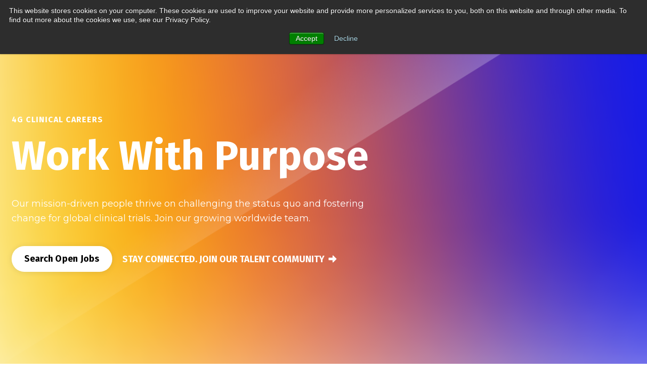

--- FILE ---
content_type: text/html; charset=UTF-8
request_url: https://www.4gclinical.com/careers
body_size: 18566
content:
<!doctype html><html lang="en-us"><head><script type="application/javascript" id="hs-cookie-banner-scan" data-hs-allowed="true" src="/_hcms/cookie-banner/auto-blocking.js?portalId=2487823&amp;domain=www.4gclinical.com"></script>
    <meta charset="utf-8">
    <title>Careers | 4G Clinical</title>
    <link rel="shortcut icon" href="https://www.4gclinical.com/hubfs/4G-Clinical-logo.png">
    <meta name="description" content="At 4G Clinical, we thrive on challenging the norm and fostering change for global clinical trials. Explore our culture, teams, and career opportunities.">
    
    
    <meta name="viewport" content="width=device-width, initial-scale=1">

    <script src="/hs/hsstatic/jquery-libs/static-1.4/jquery/jquery-1.11.2.js"></script>
<script>hsjQuery = window['jQuery'];</script>
    <meta property="og:description" content="At 4G Clinical, we thrive on challenging the norm and fostering change for global clinical trials. Explore our culture, teams, and career opportunities.">
    <meta property="og:title" content="Careers | 4G Clinical">
    <meta name="twitter:description" content="At 4G Clinical, we thrive on challenging the norm and fostering change for global clinical trials. Explore our culture, teams, and career opportunities.">
    <meta name="twitter:title" content="Careers | 4G Clinical">

    

    

    <style>
a.cta_button{-moz-box-sizing:content-box !important;-webkit-box-sizing:content-box !important;box-sizing:content-box !important;vertical-align:middle}.hs-breadcrumb-menu{list-style-type:none;margin:0px 0px 0px 0px;padding:0px 0px 0px 0px}.hs-breadcrumb-menu-item{float:left;padding:10px 0px 10px 10px}.hs-breadcrumb-menu-divider:before{content:'›';padding-left:10px}.hs-featured-image-link{border:0}.hs-featured-image{float:right;margin:0 0 20px 20px;max-width:50%}@media (max-width: 568px){.hs-featured-image{float:none;margin:0;width:100%;max-width:100%}}.hs-screen-reader-text{clip:rect(1px, 1px, 1px, 1px);height:1px;overflow:hidden;position:absolute !important;width:1px}
</style>

<link rel="stylesheet" href="https://www.4gclinical.com/hubfs/hub_generated/template_assets/1/69844184193/1765375339488/template_styles.min.css">
<link rel="stylesheet" href="https://www.4gclinical.com/hubfs/hub_generated/template_assets/1/69847949911/1765375339386/template_override.min.css">
<link rel="stylesheet" href="https://www.4gclinical.com/hubfs/hub_generated/module_assets/1/69844184124/1742263958324/module_u4m-header.min.css">
<link rel="stylesheet" href="https://www.4gclinical.com/hubfs/hub_generated/module_assets/1/69842398755/1751899395170/module_u4m-hero.min.css">
<link rel="stylesheet" href="https://www.4gclinical.com/hubfs/hub_generated/module_assets/1/69844184066/1742263946592/module_u4m-alternating-content.min.css">
<link rel="stylesheet" href="https://www.4gclinical.com/hubfs/hub_generated/module_assets/1/70210330725/1742263977146/module_u4m-simple-tabs-top.min.css">

  <style>
  
  </style>

<link rel="stylesheet" href="https://www.4gclinical.com/hubfs/hub_generated/module_assets/1/70315571114/1742263978285/module_u4m-quote-slides.min.css">
<link rel="stylesheet" href="https://www.4gclinical.com/hubfs/hub_generated/module_assets/1/69844184090/1742263952902/module_u4m-blog-post-cards.min.css">
<link rel="stylesheet" href="https://www.4gclinical.com/hubfs/hub_generated/module_assets/1/69844184147/1742263964398/module_u4m-logo-trust-marks.min.css">
<link rel="stylesheet" href="https://www.4gclinical.com/hubfs/hub_generated/module_assets/1/69844184108/1742263956517/module_u4m-cta-row.min.css">
<link rel="stylesheet" href="https://www.4gclinical.com/hubfs/hub_generated/module_assets/1/69844184116/1742263957401/module_u4m-footer.min.css">

    <script type="application/ld+json">
{"@context":"https://schema.org","@type":"VideoObject","contentUrl":"https://2487823.fs1.hubspotusercontent-na1.net/hubfs/2487823/The%20Culture%20at%204G%20Clinical.mp4","dateModified":"2025-09-09T03:38:14.851Z","duration":"PT2M47.424S","height":1080,"name":"The Culture at 4G Clinical ","thumbnailUrl":"https://api-na1.hubapi.com/filemanager/api/v3/files/thumbnail-redirect/75279558558?portalId=2487823&size=medium","uploadDate":"2022-06-03T12:33:49.377Z","width":1920}</script>



    
    <link rel="canonical" href="https://www.4gclinical.com/careers">

<!-- Google Tag Manager -->
<script>(function(w,d,s,l,i){w[l]=w[l]||[];w[l].push({'gtm.start':
new Date().getTime(),event:'gtm.js'});var f=d.getElementsByTagName(s)[0],
j=d.createElement(s),dl=l!='dataLayer'?'&l='+l:'';j.async=true;j.src=
'https://www.googletagmanager.com/gtm.js?id='+i+dl;f.parentNode.insertBefore(j,f);
})(window,document,'script','dataLayer','GTM-WQSWNXG');</script>
<!-- End Google Tag Manager -->

<script type="text/javascript" src="//cdn.callrail.com/companies/200088899/99ed5745fa59a4c2c618/12/swap.js"></script>

<script type="text/javascript" src="https://secure.perk0mean.com/js/184504.js"></script>
<noscript>&lt;img  alt="" src="https://secure.perk0mean.com/184504.png" style="display:none;"&gt;</noscript>

<script>

(function() {
var zi = document.createElement('script');
zi.type = 'text/javascript';
zi.async = true;
zi.src = 'https://ws.zoominfo.com/pixel/CcAU5nx2t37rm9NEtH9k';
var s = document.getElementsByTagName('script')[0];
s.parentNode.insertBefore(zi, s);
})();

</script>
<noscript>

&lt;img  src="https://ws.zoominfo.com/pixel/CcAU5nx2t37rm9NEtH9k" width="1" height="1" style="display: none;"&gt;

</noscript>

<meta property="og:url" content="https://www.4gclinical.com/careers">
<meta name="twitter:card" content="summary">
<meta http-equiv="content-language" content="en-us">






    
    
    
  <meta name="generator" content="HubSpot"></head>
  <body class="  hs-content-id-95612716170 hs-site-page page   ">
    
    

    
    <div id="hs_cos_wrapper_u4m-header" class="hs_cos_wrapper hs_cos_wrapper_widget hs_cos_wrapper_type_module" style="" data-hs-cos-general-type="widget" data-hs-cos-type="module"><header class="u4m-header">
  <a class="skip-to-content-link" href="#main-content">Skip to content</a>
  <div class="inner has-light-navigation">
    <div class="logo">
      <a href="/?hsLang=en-us">
      
        <img loading="lazy" src="https://www.4gclinical.com/hubfs/4G%20Clinical%20-%202022%20-%20Website%20Assets/Logos/4G-Clinical-logo.svg" width="70" alt="hubspot-cms-logo">
      
      </a>
    </div>
    <div class="menu">
      <span id="hs_cos_wrapper_u4m-header_" class="hs_cos_wrapper hs_cos_wrapper_widget hs_cos_wrapper_type_menu" style="" data-hs-cos-general-type="widget" data-hs-cos-type="menu"><div id="hs_menu_wrapper_u4m-header_" class="hs-menu-wrapper active-branch flyouts hs-menu-flow-horizontal" role="navigation" data-sitemap-name="default" data-menu-id="148511849515" aria-label="Navigation Menu">
 <ul role="menu" class="active-branch">
  <li class="hs-menu-item hs-menu-depth-1 hs-item-has-children" role="none"><a href="javascript:;" aria-haspopup="true" aria-expanded="false" role="menuitem">Products</a>
   <ul role="menu" class="hs-menu-children-wrapper">
    <li class="hs-menu-item hs-menu-depth-2 hs-item-has-children" role="none"><a href="javascript:;" role="menuitem"></a>
     <ul role="menu" class="hs-menu-children-wrapper">
      <li class="hs-menu-item hs-menu-depth-3 hs-item-has-children" role="none"><a href="javascript:;" role="menuitem">Randomization and Trial<br>Supply Management</a>
       <ul role="menu" class="hs-menu-children-wrapper">
        <li class="hs-menu-item hs-menu-depth-4" role="none"><a href="https://www.4gclinical.com/products/prancer-rtsm/" role="menuitem">Prancer RTSM®</a></li>
        <li class="hs-menu-item hs-menu-depth-4" role="none"><a href="javascript:;" role="menuitem">100% configurable and flexible</a></li>
        <li class="hs-menu-item hs-menu-depth-4" role="none"><a href="https://www.4gclinical.com/prancer-rtsm-lite" role="menuitem">Prancer RTSM® Lite</a></li>
        <li class="hs-menu-item hs-menu-depth-4" role="none"><a href="javascript:;" role="menuitem">Early-phase or simple design studies</a></li>
        <li class="hs-menu-item hs-menu-depth-4" role="none"><a href="https://www.4gclinical.com/prancer-rtsm-inventory-platform" role="menuitem">Prancer RTSM® Inventory Platform</a></li>
        <li class="hs-menu-item hs-menu-depth-4" role="none"><a href="javascript:;" role="menuitem">Inventory management for ISTs</a></li>
       </ul></li>
      <li class="hs-menu-item hs-menu-depth-3 hs-item-has-children" role="none"><a href="javascript:;" role="menuitem">Clinical Supply Optimization</a>
       <ul role="menu" class="hs-menu-children-wrapper">
        <li class="hs-menu-item hs-menu-depth-4" role="none"><a href="https://www.4gclinical.com/4c-supply" role="menuitem">4C Supply ®</a></li>
        <li class="hs-menu-item hs-menu-depth-4" role="none"><a href="javascript:;" role="menuitem">Clinical supply optimization</a></li>
       </ul></li>
     </ul></li>
   </ul></li>
  <li class="hs-menu-item hs-menu-depth-1 hs-item-has-children" role="none"><a href="javascript:;" aria-haspopup="true" aria-expanded="false" role="menuitem">Delivery &amp; Support</a>
   <ul role="menu" class="hs-menu-children-wrapper">
    <li class="hs-menu-item hs-menu-depth-2 hs-item-has-children" role="none"><a href="javascript:;" role="menuitem"></a>
     <ul role="menu" class="hs-menu-children-wrapper">
      <li class="hs-menu-item hs-menu-depth-3 hs-item-has-children" role="none"><a href="javascript:;" role="menuitem">Our Services</a>
       <ul role="menu" class="hs-menu-children-wrapper">
        <li class="hs-menu-item hs-menu-depth-4" role="none"><a href="https://www.4gclinical.com/customer-experience" role="menuitem">Working with Us</a></li>
        <li class="hs-menu-item hs-menu-depth-4" role="none"><a href="javascript:;" role="menuitem">The customer experience with 4G Clinical</a></li>
        <li class="hs-menu-item hs-menu-depth-4" role="none"><a href="https://www.4gclinical.com/clinical-study-experts" role="menuitem">Our Guidance and Expertise</a></li>
        <li class="hs-menu-item hs-menu-depth-4" role="none"><a href="javascript:;" role="menuitem">Experts in RTSM and clinical supply</a></li>
       </ul></li>
      <li class="hs-menu-item hs-menu-depth-3 hs-item-has-children" role="none"><a href="javascript:;" role="menuitem">Specialized Solutions</a>
       <ul role="menu" class="hs-menu-children-wrapper">
        <li class="hs-menu-item hs-menu-depth-4" role="none"><a href="https://www.4gclinical.com/clinical-data-integrations-reporting" role="menuitem">Integrations and Reporting</a></li>
        <li class="hs-menu-item hs-menu-depth-4" role="none"><a href="javascript:;" role="menuitem">Data visibility and control </a></li>
        <li class="hs-menu-item hs-menu-depth-4" role="none"><a href="https://www.4gclinical.com/clinical-trial-operations" role="menuitem">Operational Efficiencies and Scalability</a></li>
        <li class="hs-menu-item hs-menu-depth-4" role="none"><a href="javascript:;" role="menuitem">Collaborative processes and oversight</a></li>
        <li class="hs-menu-item hs-menu-depth-4" role="none"><a href="https://www.4gclinical.com/clinical-trial-data-quality-and-compliance" role="menuitem">Quality and Compliance</a></li>
        <li class="hs-menu-item hs-menu-depth-4" role="none"><a href="javascript:;" role="menuitem">Reliable and secure trials </a></li>
        <li class="hs-menu-item hs-menu-depth-4" role="none"><a href="https://www.4gclinical.com/clinical-trial-study-site-support" role="menuitem">Site Satisfaction</a></li>
        <li class="hs-menu-item hs-menu-depth-4" role="none"><a href="javascript:;" role="menuitem">Intuitive site user experience</a></li>
        <li class="hs-menu-item hs-menu-depth-4" role="none"><a href="https://www.4gclinical.com/clinical-trial-complexity" role="menuitem">Complex Study Design</a></li>
        <li class="hs-menu-item hs-menu-depth-4" role="none"><a href="javascript:;" role="menuitem">Protocol and supply chain complexity</a></li>
       </ul></li>
     </ul></li>
   </ul></li>
  <li class="hs-menu-item hs-menu-depth-1 hs-item-has-children" role="none"><a href="javascript:;" aria-haspopup="true" aria-expanded="false" role="menuitem">Resources</a>
   <ul role="menu" class="hs-menu-children-wrapper">
    <li class="hs-menu-item hs-menu-depth-2" role="none"><a href="https://www.4gclinical.com/blog" role="menuitem">Blog</a></li>
    <li class="hs-menu-item hs-menu-depth-2" role="none"><a href="javascript:;" role="menuitem">Insights on topics that matter</a></li>
    <li class="hs-menu-item hs-menu-depth-2" role="none"><a href="https://www.4gclinical.com/trial-trends-podcast" role="menuitem">Trial Trends™ Podcast</a></li>
    <li class="hs-menu-item hs-menu-depth-2" role="none"><a href="javascript:;" role="menuitem">Listen to our thought-provoking episodes</a></li>
    <li class="hs-menu-item hs-menu-depth-2" role="none"><a href="https://www.4gclinical.com/4c-supply-customer-community" role="menuitem">Customer Community</a></li>
    <li class="hs-menu-item hs-menu-depth-2" role="none"><a href="javascript:;" role="menuitem">Request access to the 4C Supply® Forum</a></li>
    <li class="hs-menu-item hs-menu-depth-2" role="none"><a href="https://www.4gclinical.com/resources/" role="menuitem">Resource Center</a></li>
    <li class="hs-menu-item hs-menu-depth-2" role="none"><a href="javascript:;" role="menuitem">Guides, white papers, podcasts, and more</a></li>
   </ul></li>
  <li class="hs-menu-item hs-menu-depth-1 hs-item-has-children" role="none"><a href="javascript:;" aria-haspopup="true" aria-expanded="false" role="menuitem">News &amp; Events</a>
   <ul role="menu" class="hs-menu-children-wrapper">
    <li class="hs-menu-item hs-menu-depth-2" role="none"><a href="https://www.4gclinical.com/press" role="menuitem">Press</a></li>
    <li class="hs-menu-item hs-menu-depth-2" role="none"><a href="https://www.4gclinical.com/events" role="menuitem">Upcoming Events</a></li>
   </ul></li>
  <li class="hs-menu-item hs-menu-depth-1 hs-item-has-children active-branch" role="none"><a href="javascript:;" aria-haspopup="true" aria-expanded="false" role="menuitem">About</a>
   <ul role="menu" class="hs-menu-children-wrapper active-branch">
    <li class="hs-menu-item hs-menu-depth-2" role="none"><a href="https://www.4gclinical.com/our-purpose" role="menuitem">Purpose</a></li>
    <li class="hs-menu-item hs-menu-depth-2" role="none"><a href="https://www.4gclinical.com/en-us/our-team" role="menuitem">Team</a></li>
    <li class="hs-menu-item hs-menu-depth-2" role="none"><a href="https://www.4gclinical.com/partnerships" role="menuitem">Partnerships</a></li>
    <li class="hs-menu-item hs-menu-depth-2 active active-branch" role="none"><a href="https://www.4gclinical.com/careers" role="menuitem">Careers</a></li>
   </ul></li>
  <li class="hs-menu-item hs-menu-depth-1 hs-item-has-children" role="none"><a href="javascript:;" aria-haspopup="true" aria-expanded="false" role="menuitem">Connect</a>
   <ul role="menu" class="hs-menu-children-wrapper">
    <li class="hs-menu-item hs-menu-depth-2" role="none"><a href="https://www.4gclinical.com/contact-us" role="menuitem">Contact Us</a></li>
    <li class="hs-menu-item hs-menu-depth-2" role="none"><a href="https://support.4gclinical.com/hc/en-us" role="menuitem">Support Center</a></li>
   </ul></li>
 </ul>
</div></span>
    </div>
    <div class="utility">
      <div class="language menu">
        <span id="hs_cos_wrapper_u4m-header_" class="hs_cos_wrapper hs_cos_wrapper_widget hs_cos_wrapper_type_menu" style="" data-hs-cos-general-type="widget" data-hs-cos-type="menu"><div id="hs_menu_wrapper_u4m-header_" class="hs-menu-wrapper active-branch flyouts hs-menu-flow-horizontal" role="navigation" data-sitemap-name="default" data-menu-id="77866289262" aria-label="Navigation Menu">
 <ul role="menu">
  <li class="hs-menu-item hs-menu-depth-1 hs-item-has-children" role="none"><a href="javascript:;" aria-haspopup="true" aria-expanded="false" role="menuitem"><img src="https://www.4gclinical.com/hubfs/4G%20Clinical%20-%202022%20-%20Website%20Assets/Icons/globe-light.svg"></a>
   <ul role="menu" class="hs-menu-children-wrapper">
    <li class="hs-menu-item hs-menu-depth-2" role="none"><a href="https://www.4gclinical.com" role="menuitem">English</a></li>
    <li class="hs-menu-item hs-menu-depth-2" role="none"><a href="https://www.4gclinical.co.jp" role="menuitem">Japanese</a></li>
   </ul></li>
 </ul>
</div></span>
      </div>
      <div class="cta">
        <span id="hs_cos_wrapper_u4m-header_" class="hs_cos_wrapper hs_cos_wrapper_widget hs_cos_wrapper_type_cta" style="" data-hs-cos-general-type="widget" data-hs-cos-type="cta"><!--HubSpot Call-to-Action Code --><span class="hs-cta-wrapper" id="hs-cta-wrapper-c7fcb367-4ae4-4474-9309-efeae17ee651"><span class="hs-cta-node hs-cta-c7fcb367-4ae4-4474-9309-efeae17ee651" id="hs-cta-c7fcb367-4ae4-4474-9309-efeae17ee651"><!--[if lte IE 8]><div id="hs-cta-ie-element"></div><![endif]--><a href="https://cta-redirect.hubspot.com/cta/redirect/2487823/c7fcb367-4ae4-4474-9309-efeae17ee651"><img class="hs-cta-img" id="hs-cta-img-c7fcb367-4ae4-4474-9309-efeae17ee651" style="border-width:0px;" src="https://no-cache.hubspot.com/cta/default/2487823/c7fcb367-4ae4-4474-9309-efeae17ee651.png" alt="Request a demo"></a></span><script charset="utf-8" src="/hs/cta/cta/current.js"></script><script type="text/javascript"> hbspt.cta._relativeUrls=true;hbspt.cta.load(2487823, 'c7fcb367-4ae4-4474-9309-efeae17ee651', {"useNewLoader":"true","region":"na1"}); </script></span><!-- end HubSpot Call-to-Action Code --></span>
      </div>
    </div>
    <button class="hamburger-toggle x2"><span class="lines"></span></button>
    <div class="offscreen-menu">
      <div class="content">
        <div class="mobile-menu"><span id="hs_cos_wrapper_u4m-header_" class="hs_cos_wrapper hs_cos_wrapper_widget hs_cos_wrapper_type_menu" style="" data-hs-cos-general-type="widget" data-hs-cos-type="menu"><div id="hs_menu_wrapper_u4m-header_" class="hs-menu-wrapper active-branch no-flyouts hs-menu-flow-vertical" role="navigation" data-sitemap-name="default" data-menu-id="76523773483" aria-label="Navigation Menu">
 <ul role="menu" class="active-branch">
  <li class="hs-menu-item hs-menu-depth-1 hs-item-has-children" role="none"><a href="javascript:;" aria-haspopup="true" aria-expanded="false" role="menuitem">Products</a>
   <ul role="menu" class="hs-menu-children-wrapper">
    <li class="hs-menu-item hs-menu-depth-2 hs-item-has-children" role="none"><a href="javascript:;" role="menuitem">Randomization and Trial Supply Management</a>
     <ul role="menu" class="hs-menu-children-wrapper">
      <li class="hs-menu-item hs-menu-depth-3" role="none"><a href="https://www.4gclinical.com/product-overview" role="menuitem">Product Overview</a></li>
      <li class="hs-menu-item hs-menu-depth-3" role="none"><a href="https://www.4gclinical.com/products/prancer-rtsm/" role="menuitem">Prancer RTSM®</a></li>
      <li class="hs-menu-item hs-menu-depth-3" role="none"><a href="https://www.4gclinical.com/prancer-rtsm-lite" role="menuitem">Prancer RTSM® Lite</a></li>
      <li class="hs-menu-item hs-menu-depth-3" role="none"><a href="https://www.4gclinical.com/prancer-rtsm-inventory-platform" role="menuitem">Prancer RTSM® Inventory Platform</a></li>
      <li class="hs-menu-item hs-menu-depth-3" role="none"><a href="https://www.4gclinical.com/prancer-rtsm-rand-only" role="menuitem">Prancer RTSM® Rand-Only</a></li>
     </ul></li>
    <li class="hs-menu-item hs-menu-depth-2 hs-item-has-children" role="none"><a href="javascript:;" role="menuitem">Clinical Supply Optimization</a>
     <ul role="menu" class="hs-menu-children-wrapper">
      <li class="hs-menu-item hs-menu-depth-3" role="none"><a href="https://www.4gclinical.com/4c-supply" role="menuitem">4C Supply ®</a></li>
     </ul></li>
   </ul></li>
  <li class="hs-menu-item hs-menu-depth-1 hs-item-has-children" role="none"><a href="javascript:;" aria-haspopup="true" aria-expanded="false" role="menuitem">Solutions</a>
   <ul role="menu" class="hs-menu-children-wrapper">
    <li class="hs-menu-item hs-menu-depth-2" role="none"><a href="https://www.4gclinical.com/customer-experience" role="menuitem">The Customer Experience</a></li>
    <li class="hs-menu-item hs-menu-depth-2 hs-item-has-children" role="none"><a href="javascript:;" role="menuitem">By Phase</a>
     <ul role="menu" class="hs-menu-children-wrapper">
      <li class="hs-menu-item hs-menu-depth-3" role="none"><a href="https://www.4gclinical.com/early-phase-clinical-trials" role="menuitem">Early-Phase Planning</a></li>
      <li class="hs-menu-item hs-menu-depth-3" role="none"><a href="https://www.4gclinical.com/phase-1-clinical-trial-design" role="menuitem">Phase 1</a></li>
      <li class="hs-menu-item hs-menu-depth-3" role="none"><a href="https://www.4gclinical.com/phase-2-clinical-trial-design" role="menuitem">Phase 2</a></li>
      <li class="hs-menu-item hs-menu-depth-3" role="none"><a href="https://www.4gclinical.com/phase-3-clinical-trial-design" role="menuitem">Phase 3 and Phase 4</a></li>
     </ul></li>
    <li class="hs-menu-item hs-menu-depth-2 hs-item-has-children" role="none"><a href="javascript:;" role="menuitem">By Need</a>
     <ul role="menu" class="hs-menu-children-wrapper">
      <li class="hs-menu-item hs-menu-depth-3" role="none"><a href="https://www.4gclinical.com/clinical-study-experts" role="menuitem">Guidance and Expertise</a></li>
      <li class="hs-menu-item hs-menu-depth-3" role="none"><a href="https://www.4gclinical.com/clinical-data-integrations-reporting" role="menuitem">Integrations and Reporting</a></li>
      <li class="hs-menu-item hs-menu-depth-3" role="none"><a href="https://www.4gclinical.com/clinical-trial-operations" role="menuitem">Operational Efficiencies and Scalability</a></li>
      <li class="hs-menu-item hs-menu-depth-3" role="none"><a href="https://www.4gclinical.com/clinical-trial-data-quality-and-compliance" role="menuitem">Quality and Compliance</a></li>
      <li class="hs-menu-item hs-menu-depth-3" role="none"><a href="https://www.4gclinical.com/clinical-trial-study-site-support" role="menuitem">Site Satisfaction</a></li>
     </ul></li>
   </ul></li>
  <li class="hs-menu-item hs-menu-depth-1 hs-item-has-children" role="none"><a href="javascript:;" aria-haspopup="true" aria-expanded="false" role="menuitem">Resources</a>
   <ul role="menu" class="hs-menu-children-wrapper">
    <li class="hs-menu-item hs-menu-depth-2" role="none"><a href="https://www.4gclinical.com/blog" role="menuitem">Blog</a></li>
    <li class="hs-menu-item hs-menu-depth-2" role="none"><a href="https://www.4gclinical.com/resources/" role="menuitem">Resource Center</a></li>
    <li class="hs-menu-item hs-menu-depth-2" role="none"><a href="https://www.4gclinical.com/4c-supply-customer-community" role="menuitem">Customer Community</a></li>
    <li class="hs-menu-item hs-menu-depth-2" role="none"><a href="https://www.4gclinical.com/trial-trends-podcast" role="menuitem">Trial Trends™ Podcast</a></li>
   </ul></li>
  <li class="hs-menu-item hs-menu-depth-1 hs-item-has-children" role="none"><a href="javascript:;" aria-haspopup="true" aria-expanded="false" role="menuitem">Events</a>
   <ul role="menu" class="hs-menu-children-wrapper">
    <li class="hs-menu-item hs-menu-depth-2" role="none"><a href="https://www.4gclinical.com/events" role="menuitem">Event Listings</a></li>
   </ul></li>
  <li class="hs-menu-item hs-menu-depth-1 hs-item-has-children active-branch" role="none"><a href="javascript:;" aria-haspopup="true" aria-expanded="false" role="menuitem">About</a>
   <ul role="menu" class="hs-menu-children-wrapper active-branch">
    <li class="hs-menu-item hs-menu-depth-2" role="none"><a href="https://www.4gclinical.com/our-purpose" role="menuitem">Purpose</a></li>
    <li class="hs-menu-item hs-menu-depth-2" role="none"><a href="https://www.4gclinical.com/en-us/our-team" role="menuitem">Team</a></li>
    <li class="hs-menu-item hs-menu-depth-2" role="none"><a href="https://www.4gclinical.com/partnerships" role="menuitem">Partnerships</a></li>
    <li class="hs-menu-item hs-menu-depth-2" role="none"><a href="https://www.4gclinical.com/press" role="menuitem">Press</a></li>
    <li class="hs-menu-item hs-menu-depth-2 active active-branch" role="none"><a href="https://www.4gclinical.com/careers" role="menuitem">Careers</a></li>
   </ul></li>
  <li class="hs-menu-item hs-menu-depth-1 hs-item-has-children" role="none"><a href="javascript:;" aria-haspopup="true" aria-expanded="false" role="menuitem">Connect</a>
   <ul role="menu" class="hs-menu-children-wrapper">
    <li class="hs-menu-item hs-menu-depth-2" role="none"><a href="https://www.4gclinical.com/contact-us" role="menuitem">Contact Us</a></li>
    <li class="hs-menu-item hs-menu-depth-2" role="none"><a href="https://support.4gclinical.com/hc/en-us" role="menuitem">Support Center</a></li>
   </ul></li>
 </ul>
</div></span></div>
        <div class="mobile-cta"><span id="hs_cos_wrapper_u4m-header_" class="hs_cos_wrapper hs_cos_wrapper_widget hs_cos_wrapper_type_cta" style="" data-hs-cos-general-type="widget" data-hs-cos-type="cta"></span></div>
      </div>
    </div>  
  </div>
</header></div>
    

    

<script>document.body.classList.add("u4-landing-page");</script>

<main id="main-content" class="body-container-wrapper">
    <span id="hs_cos_wrapper_flexible_column" class="hs_cos_wrapper hs_cos_wrapper_widget_container hs_cos_wrapper_type_widget_container" style="" data-hs-cos-general-type="widget_container" data-hs-cos-type="widget_container"><div id="hs_cos_wrapper_widget_1664207846814" class="hs_cos_wrapper hs_cos_wrapper_widget hs_cos_wrapper_type_module" style="" data-hs-cos-general-type="widget" data-hs-cos-type="module">

<section class="u4m-hero widget_1664207846814 lazy top-margin-default bottom-margin-default top-padding-default bottom-padding-default  reverse-text" data-bg="https://2487823.fs1.hubspotusercontent-na1.net/hubfs/2487823/Email%20header%20-%202@2x.png?noresize" style=" background-color:rgba(16, 44, 89,100);  ">
  
  <style>  
    
    
    
    
      
    
    
    section.u4m-hero.widget_1664207846814 { background-color:rgba(16, 44, 89,1.0); }
      
    
    section.u4m-hero.widget_1664207846814 {
      background-position: bottom ;
      background-size: cover ;
      background-repeat: no-repeat;
    }
    
    
      section.u4m-hero.widget_1664207846814 .eyebrow,
      section.u4m-hero.widget_1664207846814 #eyebrow{
      color: rgba( 255, 255, 255, 1.0 );
    }
    
    
    
    section.u4m-hero.widget_1664207846814 h1,
    section.u4m-hero.widget_1664207846814 h2,
    section.u4m-hero.widget_1664207846814 h3,
    section.u4m-hero.widget_1664207846814 h4,
    section.u4m-hero.widget_1664207846814 h5,
    section.u4m-hero.widget_1664207846814 h6{
      color: rgba( 255, 255, 255, 1.0 );
    }
    
    
    
    section.u4m-hero.widget_1664207846814,
    section.u4m-hero.widget_1664207846814 p {
      color: rgba( 255, 255, 255, 1.0 );
    } 
    
    
    
    section.u4m-hero.widget_1664207846814 .primary a {
      color: rgba( 0, 0, 0, 1.0 );
      background-color: rgba( 255, 255, 255, 1.0 );
    }
    section.u4m-hero.widget_1664207846814 .primary a:hover {
      color: rgba( 255, 255, 255, 1.0 );
      background-color: rgba( 0, 0, 0, 1.0 );
    }
    
    
    
    section.u4m-hero.widget_1664207846814 .secondary a {
      color: rgba( 255, 255, 255, 1.0 );
      background-color: rgba( 255, 255, 255, 0.0 );
    }
    section.u4m-hero.widget_1664207846814 .secondary a:hover {
      color: rgba( 0, 0, 0, 1.0 );
      background-color: rgba( 255, 255, 255, 0.0 );
    }
    
    
    
  </style>
  

  
  <a class="anchor" name="widget_1664207846814"></a>
  
  
<div class="content-wrap left-align-text">
  <div class="copy" data-aos="fade">
    <span id="eyebrow" class="eyebrow">4G Clinical Careers</span>
    
    <h1 class="heading">Work With Purpose</h1>
    
    <p class="subtext">Our mission-driven people thrive on challenging the status quo and fostering change for global clinical trials. Join our growing worldwide team.</p>
    
    
<div class="primary-secondary-links"> 
    
    <div class="primary">     
    
    <span class="url"><a class="button" href="https://careers.4gclinical.com/?hsLang=en-us" target="_blank">Search Open Jobs</a></span>
    
    </div>
    
    
    <div class="secondary">     
    
    <span class="url"><a class="text-button" href="https://www.4gclinical.com/join-our-talent-community?hsLang=en-us">Stay Connected. Join our Talent Community</a></span>
    
    </div>
     
</div>

  </div>
  
</div>  
</section>

</div>
<div id="hs_cos_wrapper_widget_1671228623406" class="hs_cos_wrapper hs_cos_wrapper_widget hs_cos_wrapper_type_module" style="" data-hs-cos-general-type="widget" data-hs-cos-type="module">




<section class="u4m-alternating-content widget_1671228623406" style=" ">
  

  
  <a class="anchor" name="widget_1671228623406"></a>
  
  

<div class="inner ">           
  <div class="additional-content">            
    
    <div class="image">
      <img loading="lazy" src="https://www.4gclinical.com/hs-fs/hubfs/IMG_5849%20(3).jpg?width=600&amp;name=IMG_5849%20(3).jpg" class="has-shadow has-border-radius" width="600" alt="Four 4G Clinical employees smiling at the camera in the office." srcset="https://www.4gclinical.com/hs-fs/hubfs/IMG_5849%20(3).jpg?width=300&amp;name=IMG_5849%20(3).jpg 300w, https://www.4gclinical.com/hs-fs/hubfs/IMG_5849%20(3).jpg?width=600&amp;name=IMG_5849%20(3).jpg 600w, https://www.4gclinical.com/hs-fs/hubfs/IMG_5849%20(3).jpg?width=900&amp;name=IMG_5849%20(3).jpg 900w, https://www.4gclinical.com/hs-fs/hubfs/IMG_5849%20(3).jpg?width=1200&amp;name=IMG_5849%20(3).jpg 1200w, https://www.4gclinical.com/hs-fs/hubfs/IMG_5849%20(3).jpg?width=1500&amp;name=IMG_5849%20(3).jpg 1500w, https://www.4gclinical.com/hs-fs/hubfs/IMG_5849%20(3).jpg?width=1800&amp;name=IMG_5849%20(3).jpg 1800w" sizes="(max-width: 600px) 100vw, 600px">
    </div>
    
  </div>      
  <div class="content">
    
    <span id="eyebrow" class="eyebrow">We're Hiring!</span>
    
    
    <h2>Join our growing team.</h2>
    
    <span><p><span>A global organization from the beginning, we have purposefully established a presence in every major pharmaceutical hub in the world. This allows us to support global research and positively impact the entire planet. 4G Clinical welcomes only the best of the best, and we are growing rapidly. We want to meet you! &nbsp;</span></p>
<p>Explore opportunities with us by browsing our <strong><a rel="noopener" href="https://careers.4gclinical.com/?hsLang=en-us">open roles</a></strong>.</p></span>
    
    
  </div>
</div>
</section>
</div>
<div id="hs_cos_wrapper_widget_1654800593785" class="hs_cos_wrapper hs_cos_wrapper_widget hs_cos_wrapper_type_module" style="" data-hs-cos-general-type="widget" data-hs-cos-type="module">

    
<section class="u4m-simple-tabs-top widget_1654800593785 top-margin-default bottom-margin-none top-padding-default bottom-padding-none  reverse-text" style=" background-color:rgba(16, 44, 89,0);  ">
  
  <style>  
    
    
    
    
      
    
    
    section.u4m-simple-tabs-top.widget_1654800593785 { background-color:rgba(16, 44, 89,0.0); }
      
    
    
    
    
    
    
    section.u4m-simple-tabs-top.widget_1654800593785,
    section.u4m-simple-tabs-top.widget_1654800593785 p {
      color: rgba( 0, 0, 0, 1.0 );
    } 
    
    
    
    
    
    
    
  </style>
  

  
  <a class="anchor" name="widget_1654800593785"></a>
  
  
<div class="u4m-simple-tabs-top-inner">
  
  <div class="tabs-module has-top-nav" tab-count="6" data-aos="fade-up" data-aos-delay="300" data-aos-once="true">
    
    <div class="intro" data-aos="fade-up" data-aos-delay="200" data-aos-once="true">
      <h2>A Fun Place to Do Serious Work</h2>
      <p>We love what we do, and we take great care to foster an open environment in which company-wide communication and collaboration are the norms. As a result, we all feel comfortable bringing our true selves to everything we do. </p>
      
      
    </div>
    
    
    
    <div class="tabs-navigation">
      <ul>
        
        <li class="tab active" tabindex="0">
          <span class="tab-title">Life at 4G</span>
          
          <div class="tab-mobile-content">
            
            <div class="tab-content-row">
              
              
              <div class="tab-content-item is-rte">
                
                <div>
                <h3 class="rte-heading">We are connected.</h3>
                <p><span>Our aim is to eliminate the difficulties that arise when working remotely or globally. We want to create a work environment where employees can build personal connections with their coworkers through the screen, share updates about their lives, and form strong relationships with colleagues from different parts of the globe.</span><span></span></p>
<p>&nbsp;</p>
<p><img src="https://www.4gclinical.com/hs-fs/hubfs/team%20photos/Bento%20pod.jpg?width=1867&amp;height=1400&amp;name=Bento%20pod.jpg" alt="The Asia-based team posing for a photo with their families." width="1867" height="1400" loading="lazy" style="height: auto; max-width: 100%; width: 1867px;" srcset="https://www.4gclinical.com/hs-fs/hubfs/team%20photos/Bento%20pod.jpg?width=934&amp;height=700&amp;name=Bento%20pod.jpg 934w, https://www.4gclinical.com/hs-fs/hubfs/team%20photos/Bento%20pod.jpg?width=1867&amp;height=1400&amp;name=Bento%20pod.jpg 1867w, https://www.4gclinical.com/hs-fs/hubfs/team%20photos/Bento%20pod.jpg?width=2801&amp;height=2100&amp;name=Bento%20pod.jpg 2801w, https://www.4gclinical.com/hs-fs/hubfs/team%20photos/Bento%20pod.jpg?width=3734&amp;height=2800&amp;name=Bento%20pod.jpg 3734w, https://www.4gclinical.com/hs-fs/hubfs/team%20photos/Bento%20pod.jpg?width=4668&amp;height=3500&amp;name=Bento%20pod.jpg 4668w, https://www.4gclinical.com/hs-fs/hubfs/team%20photos/Bento%20pod.jpg?width=5601&amp;height=4200&amp;name=Bento%20pod.jpg 5601w" sizes="(max-width: 1867px) 100vw, 1867px"></p>
<p>&nbsp;</p>
                </div>
                
                
              </div>
              
              
              
              <div class="tab-content-item is-rte">
                
                <div>
                <h3 class="rte-heading">We enjoy our time together.</h3>
                <p><span>One of the benefits of remote work is that it enables us to collaborate with the most talented people from around the world. However, we still believe that face-to-face meetings are an important aspect of our company culture. We value the time we spend together at regional team meetings and our annual global "All Hands" gathering.</span><span></span></p>
<p>&nbsp;</p>
<p><img src="https://www.4gclinical.com/hs-fs/hubfs/All-Hands_2022.png?width=1867&amp;height=1400&amp;name=All-Hands_2022.png" alt="All 4G employees at the 2022 All-Hands meeting. The group is standing by the hotel pool and holding up flags of their respective nationalities." width="1867" height="1400" loading="lazy" style="height: auto; max-width: 100%; width: 1867px;" srcset="https://www.4gclinical.com/hs-fs/hubfs/All-Hands_2022.png?width=934&amp;height=700&amp;name=All-Hands_2022.png 934w, https://www.4gclinical.com/hs-fs/hubfs/All-Hands_2022.png?width=1867&amp;height=1400&amp;name=All-Hands_2022.png 1867w, https://www.4gclinical.com/hs-fs/hubfs/All-Hands_2022.png?width=2801&amp;height=2100&amp;name=All-Hands_2022.png 2801w, https://www.4gclinical.com/hs-fs/hubfs/All-Hands_2022.png?width=3734&amp;height=2800&amp;name=All-Hands_2022.png 3734w, https://www.4gclinical.com/hs-fs/hubfs/All-Hands_2022.png?width=4668&amp;height=3500&amp;name=All-Hands_2022.png 4668w, https://www.4gclinical.com/hs-fs/hubfs/All-Hands_2022.png?width=5601&amp;height=4200&amp;name=All-Hands_2022.png 5601w" sizes="(max-width: 1867px) 100vw, 1867px"></p>
<p>&nbsp;</p>
                </div>
                
                
              </div>
              
              
            </div>
            
            <div class="tab-content-row">
              
              
              <div class="tab-content-item is-rte">
                
                <div>
                <h3 class="rte-heading">Meet the 4G Team</h3>
                <p><span>Powered by world thinking and driven by the curiosity, passion and experience of its people, 4G Clinical is staffed in 11 countries and is headquartered in the heart of the Boston biotech corridor.</span><span></span><span></span></p>
                </div>
                
                <a class="text-button" href="https://www.4gclinical.com/our-team?hsLang=en-us">Read More</a>
                
                
              </div>
              
              
              
              <div class="tab-content-item is-rte">
                
                <div>
                <h3 class="rte-heading">Employee Stories &amp; Spotlights</h3>
                <p><span>We bring the brightest and most motivated individuals from diverse backgrounds and cultures to help us achieve our mission. Learn more about life at 4G Clinical through our employee stories and spotlights.</span></p>
                </div>
                
                <a class="text-button" href="https://www.4gclinical.com/life-at-4g-clinical?hsLang=en-us">Read More</a>
                
                
              </div>
              
              
            </div>
            
          </div>
        </li>
        
        <li class="tab" tabindex="0">
          <span class="tab-title">Who We Are</span>
          
          <div class="tab-mobile-content">
            
            <div class="tab-content-row">
              
              
              <div class="tab-content-item is-rte">
                
                <div>
                <h3 class="rte-heading">We’re a company founded on innovation.</h3>
                <p><span>Since its inception, 4G Clinical has had one goal - bringing crucial medicines to those who need them, faster. This drives us to look at traditional methods and continuously find ways to break the mold. Our teams are empowered to think beyond what already exists, suggest ideas that are different, and question what they are told.</span></p>
<p>&nbsp;</p>
<div class="hs-video-widget" data-hsv-embed-id="f11273f5-3846-4c08-9c62-36b6bc2969bd">
  <div class="hs-video-container" style="max-width: 1000px; margin: 0 auto;">
    <div class="hs-video-wrapper" style="position: relative; height: 0; padding-bottom: 56.20%">
      <iframe data-hsv-src="https://play.hubspotvideo.com/v/2487823/id/75279558559" referrerpolicy="origin" sandbox="allow-forms allow-scripts allow-same-origin allow-popups" allow="autoplay; fullscreen;" style="position: absolute !important; width: 100% !important; height: 100% !important; left: 0; top: 0; border: 0 none; pointer-events: initial" title="HubSpot Video" loading="lazy" data-hsv-id="75279558559" data-hsv-style="" data-hsv-width="1000" data-hsv-height="562" data-hsv-autoplay="false" data-hsv-loop="false" data-hsv-muted="false" data-hsv-hidden-controls="false" data-hsv-full-width="false"></iframe>
    </div>
  </div>
</div>
                </div>
                
                
              </div>
              
              
            </div>
            
          </div>
        </li>
        
        <li class="tab" tabindex="0">
          <span class="tab-title">Our Values</span>
          
          <div class="tab-mobile-content">
            
            <div class="tab-content-row">
              
              
              <div class="tab-content-item is-rte">
                
                <div>
                <h3 class="rte-heading">Read the values that guide our actions and drive our success.</h3>
                
                </div>
                
                
              </div>
              
              
            </div>
            
            <div class="tab-content-row">
              
              
              <div class="tab-content-item is-cards">
                
                
                <div class="card">
                  <img width="50" src="https://www.4gclinical.com/hs-fs/hubfs/Icons_Kindness.png?width=50&amp;name=Icons_Kindness.png" srcset="https://www.4gclinical.com/hs-fs/hubfs/Icons_Kindness.png?width=25&amp;name=Icons_Kindness.png 25w, https://www.4gclinical.com/hs-fs/hubfs/Icons_Kindness.png?width=50&amp;name=Icons_Kindness.png 50w, https://www.4gclinical.com/hs-fs/hubfs/Icons_Kindness.png?width=75&amp;name=Icons_Kindness.png 75w, https://www.4gclinical.com/hs-fs/hubfs/Icons_Kindness.png?width=100&amp;name=Icons_Kindness.png 100w, https://www.4gclinical.com/hs-fs/hubfs/Icons_Kindness.png?width=125&amp;name=Icons_Kindness.png 125w, https://www.4gclinical.com/hs-fs/hubfs/Icons_Kindness.png?width=150&amp;name=Icons_Kindness.png 150w" sizes="(max-width: 50px) 100vw, 50px">
                  <h5>Purpose-Led</h5>
                  <p>While we are not discovering the next novel compound in the lab, we leverage our extensive experience and technological innovations to introduce flexibility into clinical trials. This enables us to deliver crucial medicines to those who need them faster. This purpose-driven approach makes a profound impact on the lives of patients globally.</p>
                </div>
                
                <div class="card">
                  <img width="50" src="https://www.4gclinical.com/hs-fs/hubfs/Icons_Innovation.png?width=50&amp;name=Icons_Innovation.png" srcset="https://www.4gclinical.com/hs-fs/hubfs/Icons_Innovation.png?width=25&amp;name=Icons_Innovation.png 25w, https://www.4gclinical.com/hs-fs/hubfs/Icons_Innovation.png?width=50&amp;name=Icons_Innovation.png 50w, https://www.4gclinical.com/hs-fs/hubfs/Icons_Innovation.png?width=75&amp;name=Icons_Innovation.png 75w, https://www.4gclinical.com/hs-fs/hubfs/Icons_Innovation.png?width=100&amp;name=Icons_Innovation.png 100w, https://www.4gclinical.com/hs-fs/hubfs/Icons_Innovation.png?width=125&amp;name=Icons_Innovation.png 125w, https://www.4gclinical.com/hs-fs/hubfs/Icons_Innovation.png?width=150&amp;name=Icons_Innovation.png 150w" sizes="(max-width: 50px) 100vw, 50px">
                  <h5>Innovative</h5>
                  <p>Innovation is at the heart of our company's values. We believe that by constantly pushing the boundaries and thinking creatively, we can create better products and services for our customers, while also staying ahead of the competition. We encourage all of our employees to embrace a culture of innovation and to bring new ideas to the table.</p>
                </div>
                
                <div class="card">
                  <img width="50" src="https://www.4gclinical.com/hs-fs/hubfs/Icons_Quality.png?width=50&amp;name=Icons_Quality.png" srcset="https://www.4gclinical.com/hs-fs/hubfs/Icons_Quality.png?width=25&amp;name=Icons_Quality.png 25w, https://www.4gclinical.com/hs-fs/hubfs/Icons_Quality.png?width=50&amp;name=Icons_Quality.png 50w, https://www.4gclinical.com/hs-fs/hubfs/Icons_Quality.png?width=75&amp;name=Icons_Quality.png 75w, https://www.4gclinical.com/hs-fs/hubfs/Icons_Quality.png?width=100&amp;name=Icons_Quality.png 100w, https://www.4gclinical.com/hs-fs/hubfs/Icons_Quality.png?width=125&amp;name=Icons_Quality.png 125w, https://www.4gclinical.com/hs-fs/hubfs/Icons_Quality.png?width=150&amp;name=Icons_Quality.png 150w" sizes="(max-width: 50px) 100vw, 50px">
                  <h5>Quality</h5>
                  <p>We pride ourselves on upholding the highest standards of quality in everything we do. From the products we design to the services we offer, we strive to deliver excellence to our customers around the world. We believe that our commitment to delivering quality is what sets us apart from our competitors and helps us to foster long-term relationships with our valued customers.</p>
                </div>
                
                <div class="card">
                  <img width="50" src="https://www.4gclinical.com/hs-fs/hubfs/Icons_Kindness%202.png?width=50&amp;name=Icons_Kindness%202.png" srcset="https://www.4gclinical.com/hs-fs/hubfs/Icons_Kindness%202.png?width=25&amp;name=Icons_Kindness%202.png 25w, https://www.4gclinical.com/hs-fs/hubfs/Icons_Kindness%202.png?width=50&amp;name=Icons_Kindness%202.png 50w, https://www.4gclinical.com/hs-fs/hubfs/Icons_Kindness%202.png?width=75&amp;name=Icons_Kindness%202.png 75w, https://www.4gclinical.com/hs-fs/hubfs/Icons_Kindness%202.png?width=100&amp;name=Icons_Kindness%202.png 100w, https://www.4gclinical.com/hs-fs/hubfs/Icons_Kindness%202.png?width=125&amp;name=Icons_Kindness%202.png 125w, https://www.4gclinical.com/hs-fs/hubfs/Icons_Kindness%202.png?width=150&amp;name=Icons_Kindness%202.png 150w" sizes="(max-width: 50px) 100vw, 50px">
                  <h5>Kind</h5>
                  <p>At our company, kindness is a fundamental and non-negotiable value. We believe that demonstrating kindness, compassion, and empathy towards our colleagues and customers is not only the right thing to do, but it also leads to better outcomes. By embracing kindness as a core value, we create a positive, inclusive, and welcoming environment that benefits everyone.</p>
                </div>
                
                <div class="card">
                  <img width="50" src="https://www.4gclinical.com/hs-fs/hubfs/Icons_Human%20centric.png?width=50&amp;name=Icons_Human%20centric.png" srcset="https://www.4gclinical.com/hs-fs/hubfs/Icons_Human%20centric.png?width=25&amp;name=Icons_Human%20centric.png 25w, https://www.4gclinical.com/hs-fs/hubfs/Icons_Human%20centric.png?width=50&amp;name=Icons_Human%20centric.png 50w, https://www.4gclinical.com/hs-fs/hubfs/Icons_Human%20centric.png?width=75&amp;name=Icons_Human%20centric.png 75w, https://www.4gclinical.com/hs-fs/hubfs/Icons_Human%20centric.png?width=100&amp;name=Icons_Human%20centric.png 100w, https://www.4gclinical.com/hs-fs/hubfs/Icons_Human%20centric.png?width=125&amp;name=Icons_Human%20centric.png 125w, https://www.4gclinical.com/hs-fs/hubfs/Icons_Human%20centric.png?width=150&amp;name=Icons_Human%20centric.png 150w" sizes="(max-width: 50px) 100vw, 50px">
                  <h5>Human-Centered</h5>
                  <p>We know that when we put people first, everyone benefits. That's why we value a human-centered approach to everything we do. By prioritizing the needs of our employees and customers, and by designing products and services with their needs in mind, we create better outcomes and build stronger relationships with the communities we serve.</p>
                </div>
                
                <div class="card">
                  <img width="50" src="https://www.4gclinical.com/hs-fs/hubfs/4GClinical-Icons-94x94_Connect.png?width=50&amp;name=4GClinical-Icons-94x94_Connect.png" srcset="https://www.4gclinical.com/hs-fs/hubfs/4GClinical-Icons-94x94_Connect.png?width=25&amp;name=4GClinical-Icons-94x94_Connect.png 25w, https://www.4gclinical.com/hs-fs/hubfs/4GClinical-Icons-94x94_Connect.png?width=50&amp;name=4GClinical-Icons-94x94_Connect.png 50w, https://www.4gclinical.com/hs-fs/hubfs/4GClinical-Icons-94x94_Connect.png?width=75&amp;name=4GClinical-Icons-94x94_Connect.png 75w, https://www.4gclinical.com/hs-fs/hubfs/4GClinical-Icons-94x94_Connect.png?width=100&amp;name=4GClinical-Icons-94x94_Connect.png 100w, https://www.4gclinical.com/hs-fs/hubfs/4GClinical-Icons-94x94_Connect.png?width=125&amp;name=4GClinical-Icons-94x94_Connect.png 125w, https://www.4gclinical.com/hs-fs/hubfs/4GClinical-Icons-94x94_Connect.png?width=150&amp;name=4GClinical-Icons-94x94_Connect.png 150w" sizes="(max-width: 50px) 100vw, 50px">
                  <h5>Collaborative</h5>
                  <p>We believe that continuous collaboration is essential for achieving success and delivering the best outcomes for our customers. That's why we foster a culture of teamwork and cooperation, and actively encourage the sharing of diverse perspectives and ideas. By working together, we can achieve more and drive innovation that helps us to excel in our industry. </p>
                </div>
                
                <div class="card">
                  <img width="50" src="https://www.4gclinical.com/hs-fs/hubfs/Icons_Inclusion.png?width=50&amp;name=Icons_Inclusion.png" srcset="https://www.4gclinical.com/hs-fs/hubfs/Icons_Inclusion.png?width=25&amp;name=Icons_Inclusion.png 25w, https://www.4gclinical.com/hs-fs/hubfs/Icons_Inclusion.png?width=50&amp;name=Icons_Inclusion.png 50w, https://www.4gclinical.com/hs-fs/hubfs/Icons_Inclusion.png?width=75&amp;name=Icons_Inclusion.png 75w, https://www.4gclinical.com/hs-fs/hubfs/Icons_Inclusion.png?width=100&amp;name=Icons_Inclusion.png 100w, https://www.4gclinical.com/hs-fs/hubfs/Icons_Inclusion.png?width=125&amp;name=Icons_Inclusion.png 125w, https://www.4gclinical.com/hs-fs/hubfs/Icons_Inclusion.png?width=150&amp;name=Icons_Inclusion.png 150w" sizes="(max-width: 50px) 100vw, 50px">
                  <h5>Inclusive</h5>
                  <p>We believe that inclusion is a cornerstone of our success. We are committed to creating a diverse and inclusive workplace where all employees feel valued, supported, and respected. We strive to create an environment that is welcoming to people of all backgrounds, and our commitment to inclusion helps us to better serve our customers and community.</p>
                </div>
                
                <div class="card">
                  <img width="50" src="https://www.4gclinical.com/hs-fs/hubfs/Icons_Collaboration-1.png?width=50&amp;name=Icons_Collaboration-1.png" srcset="https://www.4gclinical.com/hs-fs/hubfs/Icons_Collaboration-1.png?width=25&amp;name=Icons_Collaboration-1.png 25w, https://www.4gclinical.com/hs-fs/hubfs/Icons_Collaboration-1.png?width=50&amp;name=Icons_Collaboration-1.png 50w, https://www.4gclinical.com/hs-fs/hubfs/Icons_Collaboration-1.png?width=75&amp;name=Icons_Collaboration-1.png 75w, https://www.4gclinical.com/hs-fs/hubfs/Icons_Collaboration-1.png?width=100&amp;name=Icons_Collaboration-1.png 100w, https://www.4gclinical.com/hs-fs/hubfs/Icons_Collaboration-1.png?width=125&amp;name=Icons_Collaboration-1.png 125w, https://www.4gclinical.com/hs-fs/hubfs/Icons_Collaboration-1.png?width=150&amp;name=Icons_Collaboration-1.png 150w" sizes="(max-width: 50px) 100vw, 50px">
                  <h5>Fun</h5>
                  <p>We mix work with fun, creating a friendly place where we communicate easily. This helps us remain authentic, enjoy our tasks, and work even harder, leading to greater outcomes. We organize a variety of employee activities to promote continuous learning, collaboration, and networking, ensuring our team thrives and grows together.</p>
                </div>
                
                
                
              </div>
              
              
            </div>
            
          </div>
        </li>
        
        <li class="tab" tabindex="0">
          <span class="tab-title">Our Businesses</span>
          
          <div class="tab-mobile-content">
            
            <div class="tab-content-row">
              
              
              <div class="tab-content-item is-rte">
                
                <div>
                <h3 class="rte-heading">Explore our business teams to learn more about how we operate.</h3>
                
                </div>
                
                
              </div>
              
              
            </div>
            
            <div class="tab-content-row">
              
              
              <div class="tab-content-item is-cards">
                
                
                <div class="card">
                  
                  <h5>Accounts &amp; Channels</h5>
                  <p>Manage a portfolio of accounts and serve as the primary customer advocate responsible for the overall health of client relationships.&nbsp; Common Roles: Client Manager and Client Director</p>
                </div>
                
                <div class="card">
                  
                  <h5>Business Operations</h5>
                  <p>Maintain core business critical, internal functions responsible for financial, legal,  and operational performance. Common roles: Accounting, Finance (FP&amp;A), Payroll, Taxes, and Legal</p>
                </div>
                
                <div class="card">
                  
                  <h5>Client Delivery</h5>
                  <p>Build and roll out clinical trials for our clients. Common roles: Client Service Lead, Business Systems Analyst, Software Test Analyst, Study Configuration Engineer, and Integration Analyst</p>
                </div>
                
                <div class="card">
                  
                  <h5>Client Support</h5>
                  <p>Provide continuous support throughout a trial’s lifecycle, after a clinical study goes live. Common roles: Support Project Lead, Support Analyst, and Customer Support Associate</p>
                </div>
                
                <div class="card">
                  
                  <h5>DevOps</h5>
                  <p>Ensure infrastructure and systems are functional, practical, and integrated while also researching and implementing the latest tech. Common role: DevOps Engineer</p>
                </div>
                
                <div class="card">
                  
                  <h5>Engineering</h5>
                  <p>Build the code, test to validate, and ensure our software products are bug-free. Common roles: Full Stack Developer, Software Quality Engineer, and Test Automation Engineer</p>
                </div>
                
                <div class="card">
                  
                  <h5>People</h5>
                  <p>Business critical roles responsible for human resources, people strategy, learning, and talent acquisition. Common roles: HR Generalist, Director of Strategy, and TA  Specialist</p>
                </div>
                
                <div class="card">
                  
                  <h5>Product Management</h5>
                  <p>Contribute to new features by defining requirements, UI conceptualization,&nbsp; design, and performing feature and prototype reviews. Common Role: Product Manager</p>
                </div>
                
                <div class="card">
                  
                  <h5>Quality</h5>
                  <p>Ensure compliance with internal and industry standards, manage internal and client audits, and study validations. Common roles: Compliance Engineer and Quality Auditor</p>
                </div>
                
                <div class="card">
                  
                  <h5>Sales &amp; Marketing</h5>
                  <p>Develop and maintain a sales pipeline, manage relationships, and product marketing, and represent 4G at conferences. Common role: BD Director and Marketing Manager</p>
                </div>
                
                <div class="card">
                  
                  <h5>Technology</h5>
                  <p>Handle internal technology including IT and Security.&nbsp; Provide global laptop and software support, and employee onboarding.&nbsp; Common roles: IT Analyst and Security Engineer</p>
                </div>
                
                <div class="card">
                  
                  <h5>4C Supply<sup>Ⓡ</sup> </h5>
                  <p>Address the continuous pressure on clinical supply professionals to minimize waste and avoid stock-outs as clinical trial complexity increases.  Common role: Forecasting Services Lead</p>
                </div>
                
                
                <div class="button-wrap">
                  <a class="button" href="https://www.4gclinical.com/our-team?hsLang=en-us">Meet our people</a>
                </div>
                
                
              </div>
              
              
            </div>
            
          </div>
        </li>
        
        <li class="tab" tabindex="0">
          <span class="tab-title">Benefits &amp; Perks</span>
          
          <div class="tab-mobile-content">
            
            <div class="tab-content-row">
              
              
              <div class="tab-content-item is-rte">
                
                <div>
                <h3 class="rte-heading">Learn more about our benefits and perks (may vary by geography).</h3>
                
                </div>
                
                
              </div>
              
              
            </div>
            
            <div class="tab-content-row is-fullwidth">
              
              
              <div class="tab-content-item is-cards">
                
                
                <div class="card">
                  <img width="50" src="https://www.4gclinical.com/hs-fs/hubfs/health.png?width=50&amp;name=health.png" srcset="https://www.4gclinical.com/hs-fs/hubfs/health.png?width=25&amp;name=health.png 25w, https://www.4gclinical.com/hs-fs/hubfs/health.png?width=50&amp;name=health.png 50w, https://www.4gclinical.com/hs-fs/hubfs/health.png?width=75&amp;name=health.png 75w, https://www.4gclinical.com/hs-fs/hubfs/health.png?width=100&amp;name=health.png 100w, https://www.4gclinical.com/hs-fs/hubfs/health.png?width=125&amp;name=health.png 125w, https://www.4gclinical.com/hs-fs/hubfs/health.png?width=150&amp;name=health.png 150w" sizes="(max-width: 50px) 100vw, 50px">
                  <h5>Health benefits</h5>
                  <p>Our well-being programs are designed to improve overall health and include benefits to support physical health. <i>(*Benefits vary by geography)</i></p>
                </div>
                
                <div class="card">
                  <img width="50" src="https://www.4gclinical.com/hs-fs/hubfs/Icons_Mental%20Health.png?width=50&amp;name=Icons_Mental%20Health.png" srcset="https://www.4gclinical.com/hs-fs/hubfs/Icons_Mental%20Health.png?width=25&amp;name=Icons_Mental%20Health.png 25w, https://www.4gclinical.com/hs-fs/hubfs/Icons_Mental%20Health.png?width=50&amp;name=Icons_Mental%20Health.png 50w, https://www.4gclinical.com/hs-fs/hubfs/Icons_Mental%20Health.png?width=75&amp;name=Icons_Mental%20Health.png 75w, https://www.4gclinical.com/hs-fs/hubfs/Icons_Mental%20Health.png?width=100&amp;name=Icons_Mental%20Health.png 100w, https://www.4gclinical.com/hs-fs/hubfs/Icons_Mental%20Health.png?width=125&amp;name=Icons_Mental%20Health.png 125w, https://www.4gclinical.com/hs-fs/hubfs/Icons_Mental%20Health.png?width=150&amp;name=Icons_Mental%20Health.png 150w" sizes="(max-width: 50px) 100vw, 50px">
                  <h5>Wellness support</h5>
                  <p>Mental health is equally as important as physical health. Our benefits include mental health coverage for employees and their families</p>
                </div>
                
                <div class="card">
                  <img width="50" src="https://www.4gclinical.com/hs-fs/hubfs/Icons_Family.png?width=50&amp;name=Icons_Family.png" srcset="https://www.4gclinical.com/hs-fs/hubfs/Icons_Family.png?width=25&amp;name=Icons_Family.png 25w, https://www.4gclinical.com/hs-fs/hubfs/Icons_Family.png?width=50&amp;name=Icons_Family.png 50w, https://www.4gclinical.com/hs-fs/hubfs/Icons_Family.png?width=75&amp;name=Icons_Family.png 75w, https://www.4gclinical.com/hs-fs/hubfs/Icons_Family.png?width=100&amp;name=Icons_Family.png 100w, https://www.4gclinical.com/hs-fs/hubfs/Icons_Family.png?width=125&amp;name=Icons_Family.png 125w, https://www.4gclinical.com/hs-fs/hubfs/Icons_Family.png?width=150&amp;name=Icons_Family.png 150w" sizes="(max-width: 50px) 100vw, 50px">
                  <h5>Parental leave</h5>
                  <p>Company-paid parental leave, as well as insurance coverage and government-sponsored options <i>(*Benefits vary by geography)</i></p>
                </div>
                
                <div class="card">
                  <img width="50" src="https://www.4gclinical.com/hs-fs/hubfs/Icons_PTO.png?width=50&amp;name=Icons_PTO.png" srcset="https://www.4gclinical.com/hs-fs/hubfs/Icons_PTO.png?width=25&amp;name=Icons_PTO.png 25w, https://www.4gclinical.com/hs-fs/hubfs/Icons_PTO.png?width=50&amp;name=Icons_PTO.png 50w, https://www.4gclinical.com/hs-fs/hubfs/Icons_PTO.png?width=75&amp;name=Icons_PTO.png 75w, https://www.4gclinical.com/hs-fs/hubfs/Icons_PTO.png?width=100&amp;name=Icons_PTO.png 100w, https://www.4gclinical.com/hs-fs/hubfs/Icons_PTO.png?width=125&amp;name=Icons_PTO.png 125w, https://www.4gclinical.com/hs-fs/hubfs/Icons_PTO.png?width=150&amp;name=Icons_PTO.png 150w" sizes="(max-width: 50px) 100vw, 50px">
                  <h5>Generous vacation</h5>
                  <p>Rest and recharge with flexible time off. Experience the benefits of a well-deserved break with our generous vacation policy</p>
                </div>
                
                <div class="card">
                  <img width="50" src="https://www.4gclinical.com/hs-fs/hubfs/Icons_Stocks.png?width=50&amp;name=Icons_Stocks.png" srcset="https://www.4gclinical.com/hs-fs/hubfs/Icons_Stocks.png?width=25&amp;name=Icons_Stocks.png 25w, https://www.4gclinical.com/hs-fs/hubfs/Icons_Stocks.png?width=50&amp;name=Icons_Stocks.png 50w, https://www.4gclinical.com/hs-fs/hubfs/Icons_Stocks.png?width=75&amp;name=Icons_Stocks.png 75w, https://www.4gclinical.com/hs-fs/hubfs/Icons_Stocks.png?width=100&amp;name=Icons_Stocks.png 100w, https://www.4gclinical.com/hs-fs/hubfs/Icons_Stocks.png?width=125&amp;name=Icons_Stocks.png 125w, https://www.4gclinical.com/hs-fs/hubfs/Icons_Stocks.png?width=150&amp;name=Icons_Stocks.png 150w" sizes="(max-width: 50px) 100vw, 50px">
                  <h5>Option grants</h5>
                  <p>Be part of our future, share in the success of the company with option grants</p>
                </div>
                
                <div class="card">
                  <img width="50" src="https://www.4gclinical.com/hs-fs/hubfs/Icons_Sabbatical-1.png?width=50&amp;name=Icons_Sabbatical-1.png" srcset="https://www.4gclinical.com/hs-fs/hubfs/Icons_Sabbatical-1.png?width=25&amp;name=Icons_Sabbatical-1.png 25w, https://www.4gclinical.com/hs-fs/hubfs/Icons_Sabbatical-1.png?width=50&amp;name=Icons_Sabbatical-1.png 50w, https://www.4gclinical.com/hs-fs/hubfs/Icons_Sabbatical-1.png?width=75&amp;name=Icons_Sabbatical-1.png 75w, https://www.4gclinical.com/hs-fs/hubfs/Icons_Sabbatical-1.png?width=100&amp;name=Icons_Sabbatical-1.png 100w, https://www.4gclinical.com/hs-fs/hubfs/Icons_Sabbatical-1.png?width=125&amp;name=Icons_Sabbatical-1.png 125w, https://www.4gclinical.com/hs-fs/hubfs/Icons_Sabbatical-1.png?width=150&amp;name=Icons_Sabbatical-1.png 150w" sizes="(max-width: 50px) 100vw, 50px">
                  <h5>Paid sabbatical</h5>
                  <p>Recharge and come back to work rejuvenated with our paid sabbatical program</p>
                </div>
                
                <div class="card">
                  <img width="50" src="https://www.4gclinical.com/hs-fs/hubfs/Icons_Remote%20work.png?width=50&amp;name=Icons_Remote%20work.png" srcset="https://www.4gclinical.com/hs-fs/hubfs/Icons_Remote%20work.png?width=25&amp;name=Icons_Remote%20work.png 25w, https://www.4gclinical.com/hs-fs/hubfs/Icons_Remote%20work.png?width=50&amp;name=Icons_Remote%20work.png 50w, https://www.4gclinical.com/hs-fs/hubfs/Icons_Remote%20work.png?width=75&amp;name=Icons_Remote%20work.png 75w, https://www.4gclinical.com/hs-fs/hubfs/Icons_Remote%20work.png?width=100&amp;name=Icons_Remote%20work.png 100w, https://www.4gclinical.com/hs-fs/hubfs/Icons_Remote%20work.png?width=125&amp;name=Icons_Remote%20work.png 125w, https://www.4gclinical.com/hs-fs/hubfs/Icons_Remote%20work.png?width=150&amp;name=Icons_Remote%20work.png 150w" sizes="(max-width: 50px) 100vw, 50px">
                  <h5>Flexible work</h5>
                  <p>Flexibility for better work-life balance and optimal work no matter where you are</p>
                </div>
                
                <div class="card">
                  <img width="50" src="https://www.4gclinical.com/hs-fs/hubfs/Icons_Pay.png?width=50&amp;name=Icons_Pay.png" srcset="https://www.4gclinical.com/hs-fs/hubfs/Icons_Pay.png?width=25&amp;name=Icons_Pay.png 25w, https://www.4gclinical.com/hs-fs/hubfs/Icons_Pay.png?width=50&amp;name=Icons_Pay.png 50w, https://www.4gclinical.com/hs-fs/hubfs/Icons_Pay.png?width=75&amp;name=Icons_Pay.png 75w, https://www.4gclinical.com/hs-fs/hubfs/Icons_Pay.png?width=100&amp;name=Icons_Pay.png 100w, https://www.4gclinical.com/hs-fs/hubfs/Icons_Pay.png?width=125&amp;name=Icons_Pay.png 125w, https://www.4gclinical.com/hs-fs/hubfs/Icons_Pay.png?width=150&amp;name=Icons_Pay.png 150w" sizes="(max-width: 50px) 100vw, 50px">
                  <h5>Competitive salary</h5>
                  <p>Be rewarded for your talents and skills with a competitive compensation package</p>
                </div>
                
                
                
              </div>
              
              
            </div>
            
          </div>
        </li>
        
        <li class="tab" tabindex="0">
          <span class="tab-title">Diversity &amp; Inclusion</span>
          
          <div class="tab-mobile-content">
            
            <div class="tab-content-row">
              
              
              <div class="tab-content-item is-rte">
                
                <div>
                <h3 class="rte-heading">We’re creating a diverse and inclusive workforce intent on making a difference.</h3>
                <p><span>At 4G Clinical, we are committed to fostering a diverse and inclusive workplace. We believe that a diverse workforce leads to better decision-making, more innovative ideas, and ultimately, a more successful company. We are dedicated to equal employment opportunities for all applicants and employees, and we do not discriminate on the basis of race, ethnicity, religion, gender, sexual orientation, age, disability, or any other protected characteristic. We encourage people from all backgrounds to <a href="https://careers.4gclinical.com/?hsLang=en-us" rel="noopener">apply for open positions</a> at our company, and we strive to create a welcoming and supportive environment for all of our employees.</span></p>
<p>&nbsp;</p>
<p><span><img src="https://www.4gclinical.com/hs-fs/hubfs/Screenshot%202022-12-20%20at%208.30.57%20AM.png?width=2572&amp;height=1202&amp;name=Screenshot%202022-12-20%20at%208.30.57%20AM.png" alt="A photo of all 4G employees at the 2022 All-Hands meeting. The group is standing by the hotel pool and holding up flags of their respective nationalities." width="2572" height="1202" loading="lazy" style="height: auto; max-width: 100%; width: 2572px;" srcset="https://www.4gclinical.com/hs-fs/hubfs/Screenshot%202022-12-20%20at%208.30.57%20AM.png?width=1286&amp;height=601&amp;name=Screenshot%202022-12-20%20at%208.30.57%20AM.png 1286w, https://www.4gclinical.com/hs-fs/hubfs/Screenshot%202022-12-20%20at%208.30.57%20AM.png?width=2572&amp;height=1202&amp;name=Screenshot%202022-12-20%20at%208.30.57%20AM.png 2572w, https://www.4gclinical.com/hs-fs/hubfs/Screenshot%202022-12-20%20at%208.30.57%20AM.png?width=3858&amp;height=1803&amp;name=Screenshot%202022-12-20%20at%208.30.57%20AM.png 3858w, https://www.4gclinical.com/hs-fs/hubfs/Screenshot%202022-12-20%20at%208.30.57%20AM.png?width=5144&amp;height=2404&amp;name=Screenshot%202022-12-20%20at%208.30.57%20AM.png 5144w, https://www.4gclinical.com/hs-fs/hubfs/Screenshot%202022-12-20%20at%208.30.57%20AM.png?width=6430&amp;height=3005&amp;name=Screenshot%202022-12-20%20at%208.30.57%20AM.png 6430w, https://www.4gclinical.com/hs-fs/hubfs/Screenshot%202022-12-20%20at%208.30.57%20AM.png?width=7716&amp;height=3606&amp;name=Screenshot%202022-12-20%20at%208.30.57%20AM.png 7716w" sizes="(max-width: 2572px) 100vw, 2572px"></span></p>
<p><span>4G Clinical Team, 2022 All-Hands</span></p>
                </div>
                
                
              </div>
              
              
            </div>
            
          </div>
        </li>
        
      </ul>
    </div>
    
    
    <div class="tabs-content">
      
      <div class="tab-content active">
        <div class="tab-content-inner">
          
          <div class="tab-content-row">
            
            
            <div class="tab-content-item is-rte">
              
              <h3 class="rte-heading">We are connected.</h3>
              <div><p><span>Our aim is to eliminate the difficulties that arise when working remotely or globally. We want to create a work environment where employees can build personal connections with their coworkers through the screen, share updates about their lives, and form strong relationships with colleagues from different parts of the globe.</span><span></span></p>
<p>&nbsp;</p>
<p><img src="https://www.4gclinical.com/hs-fs/hubfs/team%20photos/Bento%20pod.jpg?width=1867&amp;height=1400&amp;name=Bento%20pod.jpg" alt="The Asia-based team posing for a photo with their families." width="1867" height="1400" loading="lazy" style="height: auto; max-width: 100%; width: 1867px;" srcset="https://www.4gclinical.com/hs-fs/hubfs/team%20photos/Bento%20pod.jpg?width=934&amp;height=700&amp;name=Bento%20pod.jpg 934w, https://www.4gclinical.com/hs-fs/hubfs/team%20photos/Bento%20pod.jpg?width=1867&amp;height=1400&amp;name=Bento%20pod.jpg 1867w, https://www.4gclinical.com/hs-fs/hubfs/team%20photos/Bento%20pod.jpg?width=2801&amp;height=2100&amp;name=Bento%20pod.jpg 2801w, https://www.4gclinical.com/hs-fs/hubfs/team%20photos/Bento%20pod.jpg?width=3734&amp;height=2800&amp;name=Bento%20pod.jpg 3734w, https://www.4gclinical.com/hs-fs/hubfs/team%20photos/Bento%20pod.jpg?width=4668&amp;height=3500&amp;name=Bento%20pod.jpg 4668w, https://www.4gclinical.com/hs-fs/hubfs/team%20photos/Bento%20pod.jpg?width=5601&amp;height=4200&amp;name=Bento%20pod.jpg 5601w" sizes="(max-width: 1867px) 100vw, 1867px"></p>
<p>&nbsp;</p></div>
              
              
            </div>
            
            
            
            <div class="tab-content-item is-rte">
              
              <h3 class="rte-heading">We enjoy our time together.</h3>
              <div><p><span>One of the benefits of remote work is that it enables us to collaborate with the most talented people from around the world. However, we still believe that face-to-face meetings are an important aspect of our company culture. We value the time we spend together at regional team meetings and our annual global "All Hands" gathering.</span><span></span></p>
<p>&nbsp;</p>
<p><img src="https://www.4gclinical.com/hs-fs/hubfs/All-Hands_2022.png?width=1867&amp;height=1400&amp;name=All-Hands_2022.png" alt="All 4G employees at the 2022 All-Hands meeting. The group is standing by the hotel pool and holding up flags of their respective nationalities." width="1867" height="1400" loading="lazy" style="height: auto; max-width: 100%; width: 1867px;" srcset="https://www.4gclinical.com/hs-fs/hubfs/All-Hands_2022.png?width=934&amp;height=700&amp;name=All-Hands_2022.png 934w, https://www.4gclinical.com/hs-fs/hubfs/All-Hands_2022.png?width=1867&amp;height=1400&amp;name=All-Hands_2022.png 1867w, https://www.4gclinical.com/hs-fs/hubfs/All-Hands_2022.png?width=2801&amp;height=2100&amp;name=All-Hands_2022.png 2801w, https://www.4gclinical.com/hs-fs/hubfs/All-Hands_2022.png?width=3734&amp;height=2800&amp;name=All-Hands_2022.png 3734w, https://www.4gclinical.com/hs-fs/hubfs/All-Hands_2022.png?width=4668&amp;height=3500&amp;name=All-Hands_2022.png 4668w, https://www.4gclinical.com/hs-fs/hubfs/All-Hands_2022.png?width=5601&amp;height=4200&amp;name=All-Hands_2022.png 5601w" sizes="(max-width: 1867px) 100vw, 1867px"></p>
<p>&nbsp;</p></div>
              
              
            </div>
            
            
          </div>
          
          <div class="tab-content-row">
            
            
            <div class="tab-content-item is-rte">
              
              <h3 class="rte-heading">Meet the 4G Team</h3>
              <div><p><span>Powered by world thinking and driven by the curiosity, passion and experience of its people, 4G Clinical is staffed in 11 countries and is headquartered in the heart of the Boston biotech corridor.</span><span></span><span></span></p></div>
              
              <a class="text-button" href="https://www.4gclinical.com/our-team?hsLang=en-us">Read More</a>
              
              
            </div>
            
            
            
            <div class="tab-content-item is-rte">
              
              <h3 class="rte-heading">Employee Stories &amp; Spotlights</h3>
              <div><p><span>We bring the brightest and most motivated individuals from diverse backgrounds and cultures to help us achieve our mission. Learn more about life at 4G Clinical through our employee stories and spotlights.</span></p></div>
              
              <a class="text-button" href="https://www.4gclinical.com/life-at-4g-clinical?hsLang=en-us">Read More</a>
              
              
            </div>
            
            
          </div>
          
        </div>
      </div>
      
      <div class="tab-content">
        <div class="tab-content-inner">
          
          <div class="tab-content-row">
            
            
            <div class="tab-content-item is-rte">
              
              <h3 class="rte-heading">We’re a company founded on innovation.</h3>
              <div><p><span>Since its inception, 4G Clinical has had one goal - bringing crucial medicines to those who need them, faster. This drives us to look at traditional methods and continuously find ways to break the mold. Our teams are empowered to think beyond what already exists, suggest ideas that are different, and question what they are told.</span></p>
<p>&nbsp;</p>
<div class="hs-video-widget" data-hsv-embed-id="b2f4b56f-d027-4889-bafe-a7a23a0e8cf0">
  <div class="hs-video-container" style="max-width: 1000px; margin: 0 auto;">
    <div class="hs-video-wrapper" style="position: relative; height: 0; padding-bottom: 56.20%">
      <iframe data-hsv-src="https://play.hubspotvideo.com/v/2487823/id/75279558559" referrerpolicy="origin" sandbox="allow-forms allow-scripts allow-same-origin allow-popups" allow="autoplay; fullscreen;" style="position: absolute !important; width: 100% !important; height: 100% !important; left: 0; top: 0; border: 0 none; pointer-events: initial" title="HubSpot Video" loading="lazy" data-hsv-id="75279558559" data-hsv-style="" data-hsv-width="1000" data-hsv-height="562" data-hsv-autoplay="false" data-hsv-loop="false" data-hsv-muted="false" data-hsv-hidden-controls="false" data-hsv-full-width="false"></iframe>
    </div>
  </div>
</div></div>
              
              
            </div>
            
            
          </div>
          
        </div>
      </div>
      
      <div class="tab-content">
        <div class="tab-content-inner">
          
          <div class="tab-content-row">
            
            
            <div class="tab-content-item is-rte">
              
              <h3 class="rte-heading">Read the values that guide our actions and drive our success.</h3>
              <div></div>
              
              
            </div>
            
            
          </div>
          
          <div class="tab-content-row">
            
            
            <div class="tab-content-item is-cards">
              
              
              <div class="card" data-card-number="1">
                <img width="50" src="https://www.4gclinical.com/hs-fs/hubfs/Icons_Kindness.png?width=50&amp;name=Icons_Kindness.png" srcset="https://www.4gclinical.com/hs-fs/hubfs/Icons_Kindness.png?width=25&amp;name=Icons_Kindness.png 25w, https://www.4gclinical.com/hs-fs/hubfs/Icons_Kindness.png?width=50&amp;name=Icons_Kindness.png 50w, https://www.4gclinical.com/hs-fs/hubfs/Icons_Kindness.png?width=75&amp;name=Icons_Kindness.png 75w, https://www.4gclinical.com/hs-fs/hubfs/Icons_Kindness.png?width=100&amp;name=Icons_Kindness.png 100w, https://www.4gclinical.com/hs-fs/hubfs/Icons_Kindness.png?width=125&amp;name=Icons_Kindness.png 125w, https://www.4gclinical.com/hs-fs/hubfs/Icons_Kindness.png?width=150&amp;name=Icons_Kindness.png 150w" sizes="(max-width: 50px) 100vw, 50px">
                <h5>Purpose-Led</h5>
                <p>While we are not discovering the next novel compound in the lab, we leverage our extensive experience and technological innovations to introduce flexibility into clinical trials. This enables us to deliver crucial medicines to those who need them faster. This purpose-driven approach makes a profound impact on the lives of patients globally.</p>
              </div>
              
              <div class="card" data-card-number="2">
                <img width="50" src="https://www.4gclinical.com/hs-fs/hubfs/Icons_Innovation.png?width=50&amp;name=Icons_Innovation.png" srcset="https://www.4gclinical.com/hs-fs/hubfs/Icons_Innovation.png?width=25&amp;name=Icons_Innovation.png 25w, https://www.4gclinical.com/hs-fs/hubfs/Icons_Innovation.png?width=50&amp;name=Icons_Innovation.png 50w, https://www.4gclinical.com/hs-fs/hubfs/Icons_Innovation.png?width=75&amp;name=Icons_Innovation.png 75w, https://www.4gclinical.com/hs-fs/hubfs/Icons_Innovation.png?width=100&amp;name=Icons_Innovation.png 100w, https://www.4gclinical.com/hs-fs/hubfs/Icons_Innovation.png?width=125&amp;name=Icons_Innovation.png 125w, https://www.4gclinical.com/hs-fs/hubfs/Icons_Innovation.png?width=150&amp;name=Icons_Innovation.png 150w" sizes="(max-width: 50px) 100vw, 50px">
                <h5>Innovative</h5>
                <p>Innovation is at the heart of our company's values. We believe that by constantly pushing the boundaries and thinking creatively, we can create better products and services for our customers, while also staying ahead of the competition. We encourage all of our employees to embrace a culture of innovation and to bring new ideas to the table.</p>
              </div>
              
              <div class="card" data-card-number="3">
                <img width="50" src="https://www.4gclinical.com/hs-fs/hubfs/Icons_Quality.png?width=50&amp;name=Icons_Quality.png" srcset="https://www.4gclinical.com/hs-fs/hubfs/Icons_Quality.png?width=25&amp;name=Icons_Quality.png 25w, https://www.4gclinical.com/hs-fs/hubfs/Icons_Quality.png?width=50&amp;name=Icons_Quality.png 50w, https://www.4gclinical.com/hs-fs/hubfs/Icons_Quality.png?width=75&amp;name=Icons_Quality.png 75w, https://www.4gclinical.com/hs-fs/hubfs/Icons_Quality.png?width=100&amp;name=Icons_Quality.png 100w, https://www.4gclinical.com/hs-fs/hubfs/Icons_Quality.png?width=125&amp;name=Icons_Quality.png 125w, https://www.4gclinical.com/hs-fs/hubfs/Icons_Quality.png?width=150&amp;name=Icons_Quality.png 150w" sizes="(max-width: 50px) 100vw, 50px">
                <h5>Quality</h5>
                <p>We pride ourselves on upholding the highest standards of quality in everything we do. From the products we design to the services we offer, we strive to deliver excellence to our customers around the world. We believe that our commitment to delivering quality is what sets us apart from our competitors and helps us to foster long-term relationships with our valued customers.</p>
              </div>
              
              <div class="card" data-card-number="4">
                <img width="50" src="https://www.4gclinical.com/hs-fs/hubfs/Icons_Kindness%202.png?width=50&amp;name=Icons_Kindness%202.png" srcset="https://www.4gclinical.com/hs-fs/hubfs/Icons_Kindness%202.png?width=25&amp;name=Icons_Kindness%202.png 25w, https://www.4gclinical.com/hs-fs/hubfs/Icons_Kindness%202.png?width=50&amp;name=Icons_Kindness%202.png 50w, https://www.4gclinical.com/hs-fs/hubfs/Icons_Kindness%202.png?width=75&amp;name=Icons_Kindness%202.png 75w, https://www.4gclinical.com/hs-fs/hubfs/Icons_Kindness%202.png?width=100&amp;name=Icons_Kindness%202.png 100w, https://www.4gclinical.com/hs-fs/hubfs/Icons_Kindness%202.png?width=125&amp;name=Icons_Kindness%202.png 125w, https://www.4gclinical.com/hs-fs/hubfs/Icons_Kindness%202.png?width=150&amp;name=Icons_Kindness%202.png 150w" sizes="(max-width: 50px) 100vw, 50px">
                <h5>Kind</h5>
                <p>At our company, kindness is a fundamental and non-negotiable value. We believe that demonstrating kindness, compassion, and empathy towards our colleagues and customers is not only the right thing to do, but it also leads to better outcomes. By embracing kindness as a core value, we create a positive, inclusive, and welcoming environment that benefits everyone.</p>
              </div>
              
              <div class="card" data-card-number="5">
                <img width="50" src="https://www.4gclinical.com/hs-fs/hubfs/Icons_Human%20centric.png?width=50&amp;name=Icons_Human%20centric.png" srcset="https://www.4gclinical.com/hs-fs/hubfs/Icons_Human%20centric.png?width=25&amp;name=Icons_Human%20centric.png 25w, https://www.4gclinical.com/hs-fs/hubfs/Icons_Human%20centric.png?width=50&amp;name=Icons_Human%20centric.png 50w, https://www.4gclinical.com/hs-fs/hubfs/Icons_Human%20centric.png?width=75&amp;name=Icons_Human%20centric.png 75w, https://www.4gclinical.com/hs-fs/hubfs/Icons_Human%20centric.png?width=100&amp;name=Icons_Human%20centric.png 100w, https://www.4gclinical.com/hs-fs/hubfs/Icons_Human%20centric.png?width=125&amp;name=Icons_Human%20centric.png 125w, https://www.4gclinical.com/hs-fs/hubfs/Icons_Human%20centric.png?width=150&amp;name=Icons_Human%20centric.png 150w" sizes="(max-width: 50px) 100vw, 50px">
                <h5>Human-Centered</h5>
                <p>We know that when we put people first, everyone benefits. That's why we value a human-centered approach to everything we do. By prioritizing the needs of our employees and customers, and by designing products and services with their needs in mind, we create better outcomes and build stronger relationships with the communities we serve.</p>
              </div>
              
              <div class="card" data-card-number="6">
                <img width="50" src="https://www.4gclinical.com/hs-fs/hubfs/4GClinical-Icons-94x94_Connect.png?width=50&amp;name=4GClinical-Icons-94x94_Connect.png" srcset="https://www.4gclinical.com/hs-fs/hubfs/4GClinical-Icons-94x94_Connect.png?width=25&amp;name=4GClinical-Icons-94x94_Connect.png 25w, https://www.4gclinical.com/hs-fs/hubfs/4GClinical-Icons-94x94_Connect.png?width=50&amp;name=4GClinical-Icons-94x94_Connect.png 50w, https://www.4gclinical.com/hs-fs/hubfs/4GClinical-Icons-94x94_Connect.png?width=75&amp;name=4GClinical-Icons-94x94_Connect.png 75w, https://www.4gclinical.com/hs-fs/hubfs/4GClinical-Icons-94x94_Connect.png?width=100&amp;name=4GClinical-Icons-94x94_Connect.png 100w, https://www.4gclinical.com/hs-fs/hubfs/4GClinical-Icons-94x94_Connect.png?width=125&amp;name=4GClinical-Icons-94x94_Connect.png 125w, https://www.4gclinical.com/hs-fs/hubfs/4GClinical-Icons-94x94_Connect.png?width=150&amp;name=4GClinical-Icons-94x94_Connect.png 150w" sizes="(max-width: 50px) 100vw, 50px">
                <h5>Collaborative</h5>
                <p>We believe that continuous collaboration is essential for achieving success and delivering the best outcomes for our customers. That's why we foster a culture of teamwork and cooperation, and actively encourage the sharing of diverse perspectives and ideas. By working together, we can achieve more and drive innovation that helps us to excel in our industry. </p>
              </div>
              
              <div class="card" data-card-number="7">
                <img width="50" src="https://www.4gclinical.com/hs-fs/hubfs/Icons_Inclusion.png?width=50&amp;name=Icons_Inclusion.png" srcset="https://www.4gclinical.com/hs-fs/hubfs/Icons_Inclusion.png?width=25&amp;name=Icons_Inclusion.png 25w, https://www.4gclinical.com/hs-fs/hubfs/Icons_Inclusion.png?width=50&amp;name=Icons_Inclusion.png 50w, https://www.4gclinical.com/hs-fs/hubfs/Icons_Inclusion.png?width=75&amp;name=Icons_Inclusion.png 75w, https://www.4gclinical.com/hs-fs/hubfs/Icons_Inclusion.png?width=100&amp;name=Icons_Inclusion.png 100w, https://www.4gclinical.com/hs-fs/hubfs/Icons_Inclusion.png?width=125&amp;name=Icons_Inclusion.png 125w, https://www.4gclinical.com/hs-fs/hubfs/Icons_Inclusion.png?width=150&amp;name=Icons_Inclusion.png 150w" sizes="(max-width: 50px) 100vw, 50px">
                <h5>Inclusive</h5>
                <p>We believe that inclusion is a cornerstone of our success. We are committed to creating a diverse and inclusive workplace where all employees feel valued, supported, and respected. We strive to create an environment that is welcoming to people of all backgrounds, and our commitment to inclusion helps us to better serve our customers and community.</p>
              </div>
              
              <div class="card" data-card-number="8">
                <img width="50" src="https://www.4gclinical.com/hs-fs/hubfs/Icons_Collaboration-1.png?width=50&amp;name=Icons_Collaboration-1.png" srcset="https://www.4gclinical.com/hs-fs/hubfs/Icons_Collaboration-1.png?width=25&amp;name=Icons_Collaboration-1.png 25w, https://www.4gclinical.com/hs-fs/hubfs/Icons_Collaboration-1.png?width=50&amp;name=Icons_Collaboration-1.png 50w, https://www.4gclinical.com/hs-fs/hubfs/Icons_Collaboration-1.png?width=75&amp;name=Icons_Collaboration-1.png 75w, https://www.4gclinical.com/hs-fs/hubfs/Icons_Collaboration-1.png?width=100&amp;name=Icons_Collaboration-1.png 100w, https://www.4gclinical.com/hs-fs/hubfs/Icons_Collaboration-1.png?width=125&amp;name=Icons_Collaboration-1.png 125w, https://www.4gclinical.com/hs-fs/hubfs/Icons_Collaboration-1.png?width=150&amp;name=Icons_Collaboration-1.png 150w" sizes="(max-width: 50px) 100vw, 50px">
                <h5>Fun</h5>
                <p>We mix work with fun, creating a friendly place where we communicate easily. This helps us remain authentic, enjoy our tasks, and work even harder, leading to greater outcomes. We organize a variety of employee activities to promote continuous learning, collaboration, and networking, ensuring our team thrives and grows together.</p>
              </div>
              
              
              
            </div>
            
            
          </div>
          
        </div>
      </div>
      
      <div class="tab-content">
        <div class="tab-content-inner">
          
          <div class="tab-content-row">
            
            
            <div class="tab-content-item is-rte">
              
              <h3 class="rte-heading">Explore our business teams to learn more about how we operate.</h3>
              <div></div>
              
              
            </div>
            
            
          </div>
          
          <div class="tab-content-row">
            
            
            <div class="tab-content-item is-cards">
              
              
              <div class="card" data-card-number="1">
                
                <h5>Accounts &amp; Channels</h5>
                <p>Manage a portfolio of accounts and serve as the primary customer advocate responsible for the overall health of client relationships.&nbsp; Common Roles: Client Manager and Client Director</p>
              </div>
              
              <div class="card" data-card-number="2">
                
                <h5>Business Operations</h5>
                <p>Maintain core business critical, internal functions responsible for financial, legal,  and operational performance. Common roles: Accounting, Finance (FP&amp;A), Payroll, Taxes, and Legal</p>
              </div>
              
              <div class="card" data-card-number="3">
                
                <h5>Client Delivery</h5>
                <p>Build and roll out clinical trials for our clients. Common roles: Client Service Lead, Business Systems Analyst, Software Test Analyst, Study Configuration Engineer, and Integration Analyst</p>
              </div>
              
              <div class="card" data-card-number="4">
                
                <h5>Client Support</h5>
                <p>Provide continuous support throughout a trial’s lifecycle, after a clinical study goes live. Common roles: Support Project Lead, Support Analyst, and Customer Support Associate</p>
              </div>
              
              <div class="card" data-card-number="5">
                
                <h5>DevOps</h5>
                <p>Ensure infrastructure and systems are functional, practical, and integrated while also researching and implementing the latest tech. Common role: DevOps Engineer</p>
              </div>
              
              <div class="card" data-card-number="6">
                
                <h5>Engineering</h5>
                <p>Build the code, test to validate, and ensure our software products are bug-free. Common roles: Full Stack Developer, Software Quality Engineer, and Test Automation Engineer</p>
              </div>
              
              <div class="card" data-card-number="7">
                
                <h5>People</h5>
                <p>Business critical roles responsible for human resources, people strategy, learning, and talent acquisition. Common roles: HR Generalist, Director of Strategy, and TA  Specialist</p>
              </div>
              
              <div class="card" data-card-number="8">
                
                <h5>Product Management</h5>
                <p>Contribute to new features by defining requirements, UI conceptualization,&nbsp; design, and performing feature and prototype reviews. Common Role: Product Manager</p>
              </div>
              
              <div class="card" data-card-number="9">
                
                <h5>Quality</h5>
                <p>Ensure compliance with internal and industry standards, manage internal and client audits, and study validations. Common roles: Compliance Engineer and Quality Auditor</p>
              </div>
              
              <div class="card" data-card-number="10">
                
                <h5>Sales &amp; Marketing</h5>
                <p>Develop and maintain a sales pipeline, manage relationships, and product marketing, and represent 4G at conferences. Common role: BD Director and Marketing Manager</p>
              </div>
              
              <div class="card" data-card-number="11">
                
                <h5>Technology</h5>
                <p>Handle internal technology including IT and Security.&nbsp; Provide global laptop and software support, and employee onboarding.&nbsp; Common roles: IT Analyst and Security Engineer</p>
              </div>
              
              <div class="card" data-card-number="12">
                
                <h5>4C Supply<sup>Ⓡ</sup> </h5>
                <p>Address the continuous pressure on clinical supply professionals to minimize waste and avoid stock-outs as clinical trial complexity increases.  Common role: Forecasting Services Lead</p>
              </div>
              
              
              <div class="button-wrap">
                <a class="button" href="https://www.4gclinical.com/our-team?hsLang=en-us">Meet our people</a>
              </div>
              
              
            </div>
            
            
          </div>
          
        </div>
      </div>
      
      <div class="tab-content">
        <div class="tab-content-inner">
          
          <div class="tab-content-row">
            
            
            <div class="tab-content-item is-rte">
              
              <h3 class="rte-heading">Learn more about our benefits and perks (may vary by geography).</h3>
              <div></div>
              
              
            </div>
            
            
          </div>
          
          <div class="tab-content-row is-fullwidth">
            
            
            <div class="tab-content-item is-cards">
              
              
              <div class="card" data-card-number="1">
                <img width="50" src="https://www.4gclinical.com/hs-fs/hubfs/health.png?width=50&amp;name=health.png" srcset="https://www.4gclinical.com/hs-fs/hubfs/health.png?width=25&amp;name=health.png 25w, https://www.4gclinical.com/hs-fs/hubfs/health.png?width=50&amp;name=health.png 50w, https://www.4gclinical.com/hs-fs/hubfs/health.png?width=75&amp;name=health.png 75w, https://www.4gclinical.com/hs-fs/hubfs/health.png?width=100&amp;name=health.png 100w, https://www.4gclinical.com/hs-fs/hubfs/health.png?width=125&amp;name=health.png 125w, https://www.4gclinical.com/hs-fs/hubfs/health.png?width=150&amp;name=health.png 150w" sizes="(max-width: 50px) 100vw, 50px">
                <h5>Health benefits</h5>
                <p>Our well-being programs are designed to improve overall health and include benefits to support physical health. <i>(*Benefits vary by geography)</i></p>
              </div>
              
              <div class="card" data-card-number="2">
                <img width="50" src="https://www.4gclinical.com/hs-fs/hubfs/Icons_Mental%20Health.png?width=50&amp;name=Icons_Mental%20Health.png" srcset="https://www.4gclinical.com/hs-fs/hubfs/Icons_Mental%20Health.png?width=25&amp;name=Icons_Mental%20Health.png 25w, https://www.4gclinical.com/hs-fs/hubfs/Icons_Mental%20Health.png?width=50&amp;name=Icons_Mental%20Health.png 50w, https://www.4gclinical.com/hs-fs/hubfs/Icons_Mental%20Health.png?width=75&amp;name=Icons_Mental%20Health.png 75w, https://www.4gclinical.com/hs-fs/hubfs/Icons_Mental%20Health.png?width=100&amp;name=Icons_Mental%20Health.png 100w, https://www.4gclinical.com/hs-fs/hubfs/Icons_Mental%20Health.png?width=125&amp;name=Icons_Mental%20Health.png 125w, https://www.4gclinical.com/hs-fs/hubfs/Icons_Mental%20Health.png?width=150&amp;name=Icons_Mental%20Health.png 150w" sizes="(max-width: 50px) 100vw, 50px">
                <h5>Wellness support</h5>
                <p>Mental health is equally as important as physical health. Our benefits include mental health coverage for employees and their families</p>
              </div>
              
              <div class="card" data-card-number="3">
                <img width="50" src="https://www.4gclinical.com/hs-fs/hubfs/Icons_Family.png?width=50&amp;name=Icons_Family.png" srcset="https://www.4gclinical.com/hs-fs/hubfs/Icons_Family.png?width=25&amp;name=Icons_Family.png 25w, https://www.4gclinical.com/hs-fs/hubfs/Icons_Family.png?width=50&amp;name=Icons_Family.png 50w, https://www.4gclinical.com/hs-fs/hubfs/Icons_Family.png?width=75&amp;name=Icons_Family.png 75w, https://www.4gclinical.com/hs-fs/hubfs/Icons_Family.png?width=100&amp;name=Icons_Family.png 100w, https://www.4gclinical.com/hs-fs/hubfs/Icons_Family.png?width=125&amp;name=Icons_Family.png 125w, https://www.4gclinical.com/hs-fs/hubfs/Icons_Family.png?width=150&amp;name=Icons_Family.png 150w" sizes="(max-width: 50px) 100vw, 50px">
                <h5>Parental leave</h5>
                <p>Company-paid parental leave, as well as insurance coverage and government-sponsored options <i>(*Benefits vary by geography)</i></p>
              </div>
              
              <div class="card" data-card-number="4">
                <img width="50" src="https://www.4gclinical.com/hs-fs/hubfs/Icons_PTO.png?width=50&amp;name=Icons_PTO.png" srcset="https://www.4gclinical.com/hs-fs/hubfs/Icons_PTO.png?width=25&amp;name=Icons_PTO.png 25w, https://www.4gclinical.com/hs-fs/hubfs/Icons_PTO.png?width=50&amp;name=Icons_PTO.png 50w, https://www.4gclinical.com/hs-fs/hubfs/Icons_PTO.png?width=75&amp;name=Icons_PTO.png 75w, https://www.4gclinical.com/hs-fs/hubfs/Icons_PTO.png?width=100&amp;name=Icons_PTO.png 100w, https://www.4gclinical.com/hs-fs/hubfs/Icons_PTO.png?width=125&amp;name=Icons_PTO.png 125w, https://www.4gclinical.com/hs-fs/hubfs/Icons_PTO.png?width=150&amp;name=Icons_PTO.png 150w" sizes="(max-width: 50px) 100vw, 50px">
                <h5>Generous vacation</h5>
                <p>Rest and recharge with flexible time off. Experience the benefits of a well-deserved break with our generous vacation policy</p>
              </div>
              
              <div class="card" data-card-number="5">
                <img width="50" src="https://www.4gclinical.com/hs-fs/hubfs/Icons_Stocks.png?width=50&amp;name=Icons_Stocks.png" srcset="https://www.4gclinical.com/hs-fs/hubfs/Icons_Stocks.png?width=25&amp;name=Icons_Stocks.png 25w, https://www.4gclinical.com/hs-fs/hubfs/Icons_Stocks.png?width=50&amp;name=Icons_Stocks.png 50w, https://www.4gclinical.com/hs-fs/hubfs/Icons_Stocks.png?width=75&amp;name=Icons_Stocks.png 75w, https://www.4gclinical.com/hs-fs/hubfs/Icons_Stocks.png?width=100&amp;name=Icons_Stocks.png 100w, https://www.4gclinical.com/hs-fs/hubfs/Icons_Stocks.png?width=125&amp;name=Icons_Stocks.png 125w, https://www.4gclinical.com/hs-fs/hubfs/Icons_Stocks.png?width=150&amp;name=Icons_Stocks.png 150w" sizes="(max-width: 50px) 100vw, 50px">
                <h5>Option grants</h5>
                <p>Be part of our future, share in the success of the company with option grants</p>
              </div>
              
              <div class="card" data-card-number="6">
                <img width="50" src="https://www.4gclinical.com/hs-fs/hubfs/Icons_Sabbatical-1.png?width=50&amp;name=Icons_Sabbatical-1.png" srcset="https://www.4gclinical.com/hs-fs/hubfs/Icons_Sabbatical-1.png?width=25&amp;name=Icons_Sabbatical-1.png 25w, https://www.4gclinical.com/hs-fs/hubfs/Icons_Sabbatical-1.png?width=50&amp;name=Icons_Sabbatical-1.png 50w, https://www.4gclinical.com/hs-fs/hubfs/Icons_Sabbatical-1.png?width=75&amp;name=Icons_Sabbatical-1.png 75w, https://www.4gclinical.com/hs-fs/hubfs/Icons_Sabbatical-1.png?width=100&amp;name=Icons_Sabbatical-1.png 100w, https://www.4gclinical.com/hs-fs/hubfs/Icons_Sabbatical-1.png?width=125&amp;name=Icons_Sabbatical-1.png 125w, https://www.4gclinical.com/hs-fs/hubfs/Icons_Sabbatical-1.png?width=150&amp;name=Icons_Sabbatical-1.png 150w" sizes="(max-width: 50px) 100vw, 50px">
                <h5>Paid sabbatical</h5>
                <p>Recharge and come back to work rejuvenated with our paid sabbatical program</p>
              </div>
              
              <div class="card" data-card-number="7">
                <img width="50" src="https://www.4gclinical.com/hs-fs/hubfs/Icons_Remote%20work.png?width=50&amp;name=Icons_Remote%20work.png" srcset="https://www.4gclinical.com/hs-fs/hubfs/Icons_Remote%20work.png?width=25&amp;name=Icons_Remote%20work.png 25w, https://www.4gclinical.com/hs-fs/hubfs/Icons_Remote%20work.png?width=50&amp;name=Icons_Remote%20work.png 50w, https://www.4gclinical.com/hs-fs/hubfs/Icons_Remote%20work.png?width=75&amp;name=Icons_Remote%20work.png 75w, https://www.4gclinical.com/hs-fs/hubfs/Icons_Remote%20work.png?width=100&amp;name=Icons_Remote%20work.png 100w, https://www.4gclinical.com/hs-fs/hubfs/Icons_Remote%20work.png?width=125&amp;name=Icons_Remote%20work.png 125w, https://www.4gclinical.com/hs-fs/hubfs/Icons_Remote%20work.png?width=150&amp;name=Icons_Remote%20work.png 150w" sizes="(max-width: 50px) 100vw, 50px">
                <h5>Flexible work</h5>
                <p>Flexibility for better work-life balance and optimal work no matter where you are</p>
              </div>
              
              <div class="card" data-card-number="8">
                <img width="50" src="https://www.4gclinical.com/hs-fs/hubfs/Icons_Pay.png?width=50&amp;name=Icons_Pay.png" srcset="https://www.4gclinical.com/hs-fs/hubfs/Icons_Pay.png?width=25&amp;name=Icons_Pay.png 25w, https://www.4gclinical.com/hs-fs/hubfs/Icons_Pay.png?width=50&amp;name=Icons_Pay.png 50w, https://www.4gclinical.com/hs-fs/hubfs/Icons_Pay.png?width=75&amp;name=Icons_Pay.png 75w, https://www.4gclinical.com/hs-fs/hubfs/Icons_Pay.png?width=100&amp;name=Icons_Pay.png 100w, https://www.4gclinical.com/hs-fs/hubfs/Icons_Pay.png?width=125&amp;name=Icons_Pay.png 125w, https://www.4gclinical.com/hs-fs/hubfs/Icons_Pay.png?width=150&amp;name=Icons_Pay.png 150w" sizes="(max-width: 50px) 100vw, 50px">
                <h5>Competitive salary</h5>
                <p>Be rewarded for your talents and skills with a competitive compensation package</p>
              </div>
              
              
              
            </div>
            
            
          </div>
          
        </div>
      </div>
      
      <div class="tab-content">
        <div class="tab-content-inner">
          
          <div class="tab-content-row">
            
            
            <div class="tab-content-item is-rte">
              
              <h3 class="rte-heading">We’re creating a diverse and inclusive workforce intent on making a difference.</h3>
              <div><p><span>At 4G Clinical, we are committed to fostering a diverse and inclusive workplace. We believe that a diverse workforce leads to better decision-making, more innovative ideas, and ultimately, a more successful company. We are dedicated to equal employment opportunities for all applicants and employees, and we do not discriminate on the basis of race, ethnicity, religion, gender, sexual orientation, age, disability, or any other protected characteristic. We encourage people from all backgrounds to <a href="https://careers.4gclinical.com/?hsLang=en-us" rel="noopener">apply for open positions</a> at our company, and we strive to create a welcoming and supportive environment for all of our employees.</span></p>
<p>&nbsp;</p>
<p><span><img src="https://www.4gclinical.com/hs-fs/hubfs/Screenshot%202022-12-20%20at%208.30.57%20AM.png?width=2572&amp;height=1202&amp;name=Screenshot%202022-12-20%20at%208.30.57%20AM.png" alt="A photo of all 4G employees at the 2022 All-Hands meeting. The group is standing by the hotel pool and holding up flags of their respective nationalities." width="2572" height="1202" loading="lazy" style="height: auto; max-width: 100%; width: 2572px;" srcset="https://www.4gclinical.com/hs-fs/hubfs/Screenshot%202022-12-20%20at%208.30.57%20AM.png?width=1286&amp;height=601&amp;name=Screenshot%202022-12-20%20at%208.30.57%20AM.png 1286w, https://www.4gclinical.com/hs-fs/hubfs/Screenshot%202022-12-20%20at%208.30.57%20AM.png?width=2572&amp;height=1202&amp;name=Screenshot%202022-12-20%20at%208.30.57%20AM.png 2572w, https://www.4gclinical.com/hs-fs/hubfs/Screenshot%202022-12-20%20at%208.30.57%20AM.png?width=3858&amp;height=1803&amp;name=Screenshot%202022-12-20%20at%208.30.57%20AM.png 3858w, https://www.4gclinical.com/hs-fs/hubfs/Screenshot%202022-12-20%20at%208.30.57%20AM.png?width=5144&amp;height=2404&amp;name=Screenshot%202022-12-20%20at%208.30.57%20AM.png 5144w, https://www.4gclinical.com/hs-fs/hubfs/Screenshot%202022-12-20%20at%208.30.57%20AM.png?width=6430&amp;height=3005&amp;name=Screenshot%202022-12-20%20at%208.30.57%20AM.png 6430w, https://www.4gclinical.com/hs-fs/hubfs/Screenshot%202022-12-20%20at%208.30.57%20AM.png?width=7716&amp;height=3606&amp;name=Screenshot%202022-12-20%20at%208.30.57%20AM.png 7716w" sizes="(max-width: 2572px) 100vw, 2572px"></span></p>
<p><span>4G Clinical Team, 2022 All-Hands</span></p></div>
              
              
            </div>
            
            
          </div>
          
        </div>
      </div>
      
    </div>
  </div>
</div>
</section>

</div>
<div id="hs_cos_wrapper_widget_1671208784935" class="hs_cos_wrapper hs_cos_wrapper_widget hs_cos_wrapper_type_module" style="" data-hs-cos-general-type="widget" data-hs-cos-type="module">




<section class="u4m-quote-slider widget_1671208784935 top-margin-default bottom-margin-none top-padding-default bottom-padding-none  reverse-text" style=" background-color:rgba(0, 0, 0,0);  ">
  
  <style>  
    
    
    
    
      
    
    
    section.u4m-quote-slider.widget_1671208784935 { background-color:rgba(0, 0, 0,0.0); }
      
    
    
    
    
    
    
    section.u4m-quote-slider.widget_1671208784935,
    section.u4m-quote-slider.widget_1671208784935 p {
      color: rgba( 0, 0, 0, 1.0 );
    } 
    
    
    
    
    
    
    
  </style>
  

  
  <a class="anchor" name="widget_1671208784935"></a>
  
  
  
<div class="intro">
  
  <h2 class="heading">What our employees are saying:</h2>
  
  
</div>

<div class="slides is-full-width">
  
  <div class="slide" data-slide-number="1">
    <div class="slide-inner has-additional-content">
      <div class="quote-wrap">
        <h4 class="quote"><span><img width="60" alt="open-quote" src="https://www.4gclinical.com/hubfs/4G%20Clinical%20-%202022%20-%20Website%20Assets/Icons/open-quote.svg"></span>At 4G we are always seeking to improve, hear new ideas and challenge ourselves to evolve.  I love that we're always striving to improve, at every level of the organization.<span><img width="60" alt="close-quote" src="https://www.4gclinical.com/hubfs/4G%20Clinical%20-%202022%20-%20Website%20Assets/Icons/close-quote.svg"></span></h4>
        
        <p class="author"><strong>Jenna</strong><span>, Vice President, Customer Operations</span></p>
                  
        
      </div>
      
      <div class="additional-content">
        
        <div class="has-shadow has-border-radius image lazy" data-alt="Jenna Flower" s headshot' data-bg="https://2487823.fs1.hubspotusercontent-na1.net/hub/2487823/hubfs/team%20photos/jenna-flower-team.jpg?length=200&amp;name=jenna-flower-team.jpg"></div>
        
      </div>
      
      </div>
    </div>
  
  <div class="slide" data-slide-number="2">
    <div class="slide-inner has-additional-content">
      <div class="quote-wrap">
        <h4 class="quote"><span><img width="60" alt="open-quote" src="https://www.4gclinical.com/hubfs/4G%20Clinical%20-%202022%20-%20Website%20Assets/Icons/open-quote.svg"></span>I love our culture at 4G Clinical, everyone is here to help. I feel I can be honest with my responses, and feel seen and heard. I like that every single day - I am learning something new!<span><img width="60" alt="close-quote" src="https://www.4gclinical.com/hubfs/4G%20Clinical%20-%202022%20-%20Website%20Assets/Icons/close-quote.svg"></span></h4>
        
        <p class="author"><strong>Robea</strong><span>, Manager, Software Test Analysts</span></p>
                  
        
      </div>
      
      <div class="additional-content">
        
        <div class="has-shadow has-border-radius image lazy" data-alt="Robea V" s headshot' data-bg="https://2487823.fs1.hubspotusercontent-na1.net/hub/2487823/hubfs/Screenshot%202022-12-30%20at%2010.59.32%20AM.png?length=200&amp;name=Screenshot%202022-12-30%20at%2010.59.32%20AM.png"></div>
        
      </div>
      
      </div>
    </div>
  
  <div class="slide" data-slide-number="3">
    <div class="slide-inner has-additional-content">
      <div class="quote-wrap">
        <h4 class="quote"><span><img width="60" alt="open-quote" src="https://www.4gclinical.com/hubfs/4G%20Clinical%20-%202022%20-%20Website%20Assets/Icons/open-quote.svg"></span>What I love most about 4G Clinical's culture is being kind to everyone.  I am proud to be able to respect each other and work regardless of race, gender or age.<span><img width="60" alt="close-quote" src="https://www.4gclinical.com/hubfs/4G%20Clinical%20-%202022%20-%20Website%20Assets/Icons/close-quote.svg"></span></h4>
        
        <p class="author"><strong>Takuya</strong><span>, Country Director, Japan</span></p>
                  
        
      </div>
      
      <div class="additional-content">
        
        <div class="has-shadow has-border-radius image lazy" data-alt="Takuya Kitami" s headshot' data-bg="https://2487823.fs1.hubspotusercontent-na1.net/hub/2487823/hubfs/team%20photos/takuya-kitami.jpg?length=200&amp;name=takuya-kitami.jpg"></div>
        
      </div>
      
      </div>
    </div>
  
  <div class="slide" data-slide-number="4">
    <div class="slide-inner has-additional-content">
      <div class="quote-wrap">
        <h4 class="quote"><span><img width="60" alt="open-quote" src="https://www.4gclinical.com/hubfs/4G%20Clinical%20-%202022%20-%20Website%20Assets/Icons/open-quote.svg"></span>4G Clinical is a company that truly cares and respects its employees. The culture is shaped and driven by the employees resulting in employee camaraderie and appreciation. <span><img width="60" alt="close-quote" src="https://www.4gclinical.com/hubfs/4G%20Clinical%20-%202022%20-%20Website%20Assets/Icons/close-quote.svg"></span></h4>
        
        <p class="author"><strong>Asad</strong><span>, Client Services Lead</span></p>
                  
        
      </div>
      
      <div class="additional-content">
        
        <div class="has-shadow has-border-radius image lazy" data-alt="Asad Sheikh" s headshot' data-bg="https://2487823.fs1.hubspotusercontent-na1.net/hub/2487823/hubfs/Asad%20Sheikh.png?length=200&amp;name=Asad%20Sheikh.png"></div>
        
      </div>
      
      </div>
    </div>
  
  <div class="slide" data-slide-number="5">
    <div class="slide-inner has-additional-content">
      <div class="quote-wrap">
        <h4 class="quote"><span><img width="60" alt="open-quote" src="https://www.4gclinical.com/hubfs/4G%20Clinical%20-%202022%20-%20Website%20Assets/Icons/open-quote.svg"></span>At 4G, there is an implicit understanding of the mission and importance of the work we do, and everyone is willing to go the extra mile. Each employee is given a lot of responsibility and autonomy - there are always opportunities to try new, exciting things and make continuous improvements.<span><img width="60" alt="close-quote" src="https://www.4gclinical.com/hubfs/4G%20Clinical%20-%202022%20-%20Website%20Assets/Icons/close-quote.svg"></span></h4>
        
        <p class="author"><strong>Will</strong><span>, Software Engineer</span></p>
                  
        
      </div>
      
      <div class="additional-content">
        
        <div class="has-shadow has-border-radius image lazy" data-alt="Will Murphy" s headshot' data-bg="https://2487823.fs1.hubspotusercontent-na1.net/hub/2487823/hubfs/will-murphy10180x180.jpg?length=200&amp;name=will-murphy10180x180.jpg"></div>
        
      </div>
      
      </div>
    </div>
  
</div>
</section>
</div>
<div id="hs_cos_wrapper_widget_1671213172636" class="hs_cos_wrapper hs_cos_wrapper_widget hs_cos_wrapper_type_module" style="" data-hs-cos-general-type="widget" data-hs-cos-type="module">
  
  
  
  <section class="u4m-blog-post-cards widget_1671213172636 top-margin-default bottom-margin-none top-padding-default bottom-padding-none  reverse-text" style=" background-color:rgba(255, 255, 255,100);  ">
  
  <style>  
    
    
    
    
      
    
    
    section.u4m-blog-post-cards.widget_1671213172636 { background-color:rgba(255, 255, 255,1.0); }
      
    
    
    
    
    
    
    section.u4m-blog-post-cards.widget_1671213172636,
    section.u4m-blog-post-cards.widget_1671213172636 p {
      color: rgba( 16, 44, 89, 1.0 );
    } 
    
    
    
    
    
    
    
  </style>
  

  
  <a class="anchor" name="widget_1671213172636"></a>
  
  
  
  <div class="top-wrapper">
    
    <h2 class="heading ">Learn more about life at 4G Clinical.</h2>
    
    
    <a class="link" href="https://www.4gclinical.com/life-at-4g-clinical?hsLang=en-us">Visit our blog</a>
    
  </div>
  
  <div class="wrapper">
  
    
    
  
    
    
    
    
    
    
<a class="blog-post-card" href="https://www.4gclinical.com/life-at-4g-clinical/why-i-do-this-ashish-sharma?hsLang=en-us">
  <div class="featured-image lazy" data-bg="https://2487823.fs1.hubspotusercontent-na1.net/hub/2487823/hubfs/team%20photos/ashish-sharma17.jpeg?length=360&amp;name=ashish-sharma17.jpeg">
  </div>
  <div class="content">
  <span class="medium">
   September 18, 2025
  </span>
  <h5>Why I Do This - Ashish Sharma</h5>
  
  <span class="read-more">Read More</span>
  </div>
</a>
    
    
    
    
<a class="blog-post-card" href="https://www.4gclinical.com/life-at-4g-clinical/why-i-do-this-gerard-brown?hsLang=en-us">
  <div class="featured-image lazy" data-bg="https://2487823.fs1.hubspotusercontent-na1.net/hub/2487823/hubfs/custom-video-thumbnails/gerard-brown19-418893-edited.jpeg?length=360&amp;name=gerard-brown19-418893-edited.jpeg">
  </div>
  <div class="content">
  <span class="medium">
   September 15, 2025
  </span>
  <h5>Why I Do This - Gerard Brown</h5>
  
  <span class="read-more">Read More</span>
  </div>
</a>
    
    
    
    
<a class="blog-post-card" href="https://www.4gclinical.com/life-at-4g-clinical/why-i-do-this-casper-greenough?hsLang=en-us">
  <div class="featured-image lazy" data-bg="https://2487823.fs1.hubspotusercontent-na1.net/hub/2487823/hubfs/Casper%20Greenough-3-1.jpeg?length=360&amp;name=Casper%20Greenough-3-1.jpeg">
  </div>
  <div class="content">
  <span class="medium">
   August 19, 2025
  </span>
  <h5>Why I Do This - Casper Greenough</h5>
  
  <span class="read-more">Read More</span>
  </div>
</a>
    
    
    
  
    
         
  </div>  
  </section></div>
<div id="hs_cos_wrapper_widget_1671556643888" class="hs_cos_wrapper hs_cos_wrapper_widget hs_cos_wrapper_type_module" style="" data-hs-cos-general-type="widget" data-hs-cos-type="module">
<section class="u4m-logo-trust-marks widget_1671556643888 top-margin-none bottom-margin-default top-padding-none bottom-padding-default  reverse-text" style=" background-color:rgba(255, 255, 255,100);  ">
  
  <style>  
    
    
    
    
      
    
    
    section.u4m-logo-trust-marks.widget_1671556643888 { background-color:rgba(255, 255, 255,1.0); }
      
    
    
    
    
    section.u4m-logo-trust-marks.widget_1671556643888 h1,
    section.u4m-logo-trust-marks.widget_1671556643888 h2,
    section.u4m-logo-trust-marks.widget_1671556643888 h3,
    section.u4m-logo-trust-marks.widget_1671556643888 h4,
    section.u4m-logo-trust-marks.widget_1671556643888 h5,
    section.u4m-logo-trust-marks.widget_1671556643888 h6{
      color: rgba( 16, 44, 89, 1.0 );
    }
    
    
    
    section.u4m-logo-trust-marks.widget_1671556643888,
    section.u4m-logo-trust-marks.widget_1671556643888 p {
      color: rgba( 0, 0, 0, 1.0 );
    } 
    
    
    
    section.u4m-logo-trust-marks.widget_1671556643888 .primary a {
      color: rgba( 255, 255, 255, 1.0 );
      background-color: rgba( 64, 157, 160, 1.0 );
    }
    section.u4m-logo-trust-marks.widget_1671556643888 .primary a:hover {
      color: rgba( 255, 255, 255, 1.0 );
      background-color: rgba( 0, 0, 0, 1.0 );
    }
    
    
    
    section.u4m-logo-trust-marks.widget_1671556643888 .secondary a {
      color: rgba( 64, 157, 160, 1.0 );
      background-color: rgba( 255, 255, 255, 0.0 );
    }
    section.u4m-logo-trust-marks.widget_1671556643888 .secondary a:hover {
      color: rgba( 0, 0, 0, 1.0 );
      background-color: rgba( 255, 255, 255, 0.0 );
    }
    
    
    
  </style>
  

  
  <a class="anchor" name="widget_1671556643888"></a>
  
  





  
  
    
  






<div class="intro">


</div>




  <div class="container">
    

      
      
      

      
        
        
        
      


      

      

      
      
  
      <div class="item">
        

           
            <a href="https://www.inspiring-workplaces.com/2022-inspiring-workplaces-top-50-winners-north-america/" target="_blank"> 
          

            <figure class="logo-image">
              <img src="https://www.4gclinical.com/hs-fs/hubfs/Badge_web_port_NOAM@3x.png?width=200&amp;name=Badge_web_port_NOAM@3x.png" alt="" width="200" class="logo" srcset="https://www.4gclinical.com/hs-fs/hubfs/Badge_web_port_NOAM@3x.png?width=100&amp;name=Badge_web_port_NOAM@3x.png 100w, https://www.4gclinical.com/hs-fs/hubfs/Badge_web_port_NOAM@3x.png?width=200&amp;name=Badge_web_port_NOAM@3x.png 200w, https://www.4gclinical.com/hs-fs/hubfs/Badge_web_port_NOAM@3x.png?width=300&amp;name=Badge_web_port_NOAM@3x.png 300w, https://www.4gclinical.com/hs-fs/hubfs/Badge_web_port_NOAM@3x.png?width=400&amp;name=Badge_web_port_NOAM@3x.png 400w, https://www.4gclinical.com/hs-fs/hubfs/Badge_web_port_NOAM@3x.png?width=500&amp;name=Badge_web_port_NOAM@3x.png 500w, https://www.4gclinical.com/hs-fs/hubfs/Badge_web_port_NOAM@3x.png?width=600&amp;name=Badge_web_port_NOAM@3x.png 600w" sizes="(max-width: 200px) 100vw, 200px">
            </figure>

           
            </a> 
          

        
      </div>
    

      
      
      

      
        
        
        
      


      

      

      
      
  
      <div class="item">
        

           
            <a href="https://www2.deloitte.com/us/en/pages/technology-media-and-telecommunications/articles/fast500-winners.html" target="_blank"> 
          

            <figure class="logo-image">
              <img src="https://www.4gclinical.com/hs-fs/hubfs/Screen%20Shot%202022-11-16%20at%209.58.17%20AM.png?width=200&amp;name=Screen%20Shot%202022-11-16%20at%209.58.17%20AM.png" alt="" width="200" class="logo" srcset="https://www.4gclinical.com/hs-fs/hubfs/Screen%20Shot%202022-11-16%20at%209.58.17%20AM.png?width=100&amp;name=Screen%20Shot%202022-11-16%20at%209.58.17%20AM.png 100w, https://www.4gclinical.com/hs-fs/hubfs/Screen%20Shot%202022-11-16%20at%209.58.17%20AM.png?width=200&amp;name=Screen%20Shot%202022-11-16%20at%209.58.17%20AM.png 200w, https://www.4gclinical.com/hs-fs/hubfs/Screen%20Shot%202022-11-16%20at%209.58.17%20AM.png?width=300&amp;name=Screen%20Shot%202022-11-16%20at%209.58.17%20AM.png 300w, https://www.4gclinical.com/hs-fs/hubfs/Screen%20Shot%202022-11-16%20at%209.58.17%20AM.png?width=400&amp;name=Screen%20Shot%202022-11-16%20at%209.58.17%20AM.png 400w, https://www.4gclinical.com/hs-fs/hubfs/Screen%20Shot%202022-11-16%20at%209.58.17%20AM.png?width=500&amp;name=Screen%20Shot%202022-11-16%20at%209.58.17%20AM.png 500w, https://www.4gclinical.com/hs-fs/hubfs/Screen%20Shot%202022-11-16%20at%209.58.17%20AM.png?width=600&amp;name=Screen%20Shot%202022-11-16%20at%209.58.17%20AM.png 600w" sizes="(max-width: 200px) 100vw, 200px">
            </figure>

           
            </a> 
          

        
      </div>
    

      
      
      

      
        
        
        
      


      

      

      
      
  
      <div class="item">
        

           
            <a href="https://www.fastcompany.com/90527870/best-workplaces-for-innovators-2020" target="_blank"> 
          

            <figure class="logo-image">
              <img src="https://www.4gclinical.com/hs-fs/hubfs/Fast%20Company.png?width=200&amp;name=Fast%20Company.png" alt="" width="200" class="logo" srcset="https://www.4gclinical.com/hs-fs/hubfs/Fast%20Company.png?width=100&amp;name=Fast%20Company.png 100w, https://www.4gclinical.com/hs-fs/hubfs/Fast%20Company.png?width=200&amp;name=Fast%20Company.png 200w, https://www.4gclinical.com/hs-fs/hubfs/Fast%20Company.png?width=300&amp;name=Fast%20Company.png 300w, https://www.4gclinical.com/hs-fs/hubfs/Fast%20Company.png?width=400&amp;name=Fast%20Company.png 400w, https://www.4gclinical.com/hs-fs/hubfs/Fast%20Company.png?width=500&amp;name=Fast%20Company.png 500w, https://www.4gclinical.com/hs-fs/hubfs/Fast%20Company.png?width=600&amp;name=Fast%20Company.png 600w" sizes="(max-width: 200px) 100vw, 200px">
            </figure>

           
            </a> 
          

        
      </div>
    
  </div>




</section></div>
<div id="hs_cos_wrapper_widget_1671225653492" class="hs_cos_wrapper hs_cos_wrapper_widget hs_cos_wrapper_type_module" style="" data-hs-cos-general-type="widget" data-hs-cos-type="module">


<section class="u4m-cta-row widget_1671225653492 lazy top-margin-default bottom-margin-default top-padding-default bottom-padding-default  reverse-text" data-bg="https://2487823.fs1.hubspotusercontent-na1.net/hubfs/2487823/Email%20header%20-%202@2x.png?noresize" style=" background-color:rgba(16, 44, 89,100);  ">
  
  <style>  
    
    
    
    
      
    
    
    section.u4m-cta-row.widget_1671225653492 { background-color:rgba(16, 44, 89,1.0); }
      
    
    section.u4m-cta-row.widget_1671225653492 {
      background-position: top ;
      background-size: 100% ;
      background-repeat: no-repeat;
    }
    
    
      section.u4m-cta-row.widget_1671225653492 .eyebrow,
      section.u4m-cta-row.widget_1671225653492 #eyebrow{
      color: rgba( 255, 255, 255, 1.0 );
    }
    
    
    
    section.u4m-cta-row.widget_1671225653492 h1,
    section.u4m-cta-row.widget_1671225653492 h2,
    section.u4m-cta-row.widget_1671225653492 h3,
    section.u4m-cta-row.widget_1671225653492 h4,
    section.u4m-cta-row.widget_1671225653492 h5,
    section.u4m-cta-row.widget_1671225653492 h6{
      color: rgba( 255, 255, 255, 1.0 );
    }
    
    
    
    section.u4m-cta-row.widget_1671225653492,
    section.u4m-cta-row.widget_1671225653492 p {
      color: rgba( 255, 255, 255, 1.0 );
    } 
    
    
    
    section.u4m-cta-row.widget_1671225653492 .primary a {
      color: rgba( 0, 0, 0, 1.0 );
      background-color: rgba( 255, 255, 255, 1.0 );
    }
    section.u4m-cta-row.widget_1671225653492 .primary a:hover {
      color: rgba( 255, 255, 255, 1.0 );
      background-color: rgba( 0, 0, 0, 1.0 );
    }
    
    
    
    section.u4m-cta-row.widget_1671225653492 .secondary a {
      color: rgba( 255, 255, 255, 1.0 );
      background-color: rgba( 255, 255, 255, 0.0 );
    }
    section.u4m-cta-row.widget_1671225653492 .secondary a:hover {
      color: rgba( 0, 0, 0, 1.0 );
      background-color: rgba( 255, 255, 255, 0.0 );
    }
    
    
    
  </style>
  

  
  <a class="anchor" name="widget_1671225653492"></a>
  
  
<div class="inner ">
  <div class="copy">
    <h2 class="heading">Be part of something greater.</h2>
    
    <p class="text">We support global research that has an impact on all of humankind. That starts with our worldwide, world-class team.  Unlock your potential with us, and explore career opportunities today.</p>
    
    <div class="cta">
      <div class="primary">
        
        
        
        <a class="" href="https://careers.4gclinical.com/?hsLang=en-us">
          Search Open Roles
        </a>
        
      </div>
      
      <div class="secondary">
        
        
        
        <a href="https://www.4gclinical.com/join-our-talent-community?hsLang=en-us">
          Stay Connected. Join our Talent Community!
        </a>
        
        </div>
        

    </div>
  </div>

  

</div>

</section></div>
<div id="hs_cos_wrapper_widget_1676329778744" class="hs_cos_wrapper hs_cos_wrapper_widget hs_cos_wrapper_type_module" style="" data-hs-cos-general-type="widget" data-hs-cos-type="module"><span id="hs_cos_wrapper_widget_1676329778744_" class="hs_cos_wrapper hs_cos_wrapper_widget hs_cos_wrapper_type_rich_text" style="" data-hs-cos-general-type="widget" data-hs-cos-type="rich_text"><h4 style="text-align: center; font-size: 20px;">&nbsp;</h4>
<h4 style="text-align: center; font-size: 24px;">Recruitment Authenticity Statement</h4>
<p style="text-align: center; font-size: 18px;"><a href="/notice-on-recruitment-fraud?hsLang=en-us" rel="noopener" style="font-weight: bold;">Click here to learn more</a></p>
<p style="text-align: center; font-size: 20px;">&nbsp;</p></span></div></span> 
</main>


    
    <div id="hs_cos_wrapper_u4m-footer" class="hs_cos_wrapper hs_cos_wrapper_widget hs_cos_wrapper_type_module" style="" data-hs-cos-general-type="widget" data-hs-cos-type="module"><footer class="u4m-footer">
  <div class="inner logo-and-menu">
    <div class="logo">
      <img src="https://www.4gclinical.com/hubfs/4G%20Clinical%20-%202022%20-%20Website%20Assets/Logos/4G-Clinical-logo-black.svg" width="70" alt="4G-Clinical-logo-black">
      <h5>Bringing crucial medicines to those who need them, faster.™</h5>
    </div>
    <div class="menu">
      <span id="hs_cos_wrapper_u4m-footer_" class="hs_cos_wrapper hs_cos_wrapper_widget hs_cos_wrapper_type_menu" style="" data-hs-cos-general-type="widget" data-hs-cos-type="menu"><div id="hs_menu_wrapper_u4m-footer_" class="hs-menu-wrapper active-branch no-flyouts hs-menu-flow-horizontal" role="navigation" data-sitemap-name="default" data-menu-id="69921323826" aria-label="Navigation Menu">
 <ul role="menu">
  <li class="hs-menu-item hs-menu-depth-1 hs-item-has-children" role="none"><a href="javascript:;" aria-haspopup="true" aria-expanded="false" role="menuitem">Products</a>
   <ul role="menu" class="hs-menu-children-wrapper">
    <li class="hs-menu-item hs-menu-depth-2" role="none"><a href="https://www.4gclinical.com/products/prancer-rtsm/" role="menuitem">Prancer RTSM®</a></li>
    <li class="hs-menu-item hs-menu-depth-2" role="none"><a href="https://www.4gclinical.com/prancer-rtsm-lite" role="menuitem">Prancer RTSM® Lite</a></li>
    <li class="hs-menu-item hs-menu-depth-2" role="none"><a href="https://www.4gclinical.com/prancer-rtsm-inventory-platform" role="menuitem">Prancer RTSM® Platform</a></li>
    <li class="hs-menu-item hs-menu-depth-2" role="none"><a href="https://www.4gclinical.com/prancer-rtsm-rand-only" role="menuitem">Prancer RTSM® Rand-Only</a></li>
    <li class="hs-menu-item hs-menu-depth-2" role="none"><a href="https://www.4gclinical.com/4c-supply" role="menuitem">4C Supply®</a></li>
   </ul></li>
  <li class="hs-menu-item hs-menu-depth-1 hs-item-has-children" role="none"><a href="javascript:;" aria-haspopup="true" aria-expanded="false" role="menuitem">Resources</a>
   <ul role="menu" class="hs-menu-children-wrapper">
    <li class="hs-menu-item hs-menu-depth-2" role="none"><a href="https://www.4gclinical.com/blog" role="menuitem">Blog</a></li>
    <li class="hs-menu-item hs-menu-depth-2" role="none"><a href="https://www.4gclinical.com/resources/" role="menuitem">Resource Center</a></li>
    <li class="hs-menu-item hs-menu-depth-2" role="none"><a href="https://www.4gclinical.com/4c-supply-customer-community" role="menuitem">Customer Community</a></li>
    <li class="hs-menu-item hs-menu-depth-2" role="none"><a href="https://www.4gclinical.com/events" role="menuitem">All Events</a></li>
   </ul></li>
  <li class="hs-menu-item hs-menu-depth-1 hs-item-has-children" role="none"><a href="javascript:;" aria-haspopup="true" aria-expanded="false" role="menuitem">About</a>
   <ul role="menu" class="hs-menu-children-wrapper">
    <li class="hs-menu-item hs-menu-depth-2" role="none"><a href="https://www.4gclinical.com/our-purpose" role="menuitem">Purpose</a></li>
    <li class="hs-menu-item hs-menu-depth-2" role="none"><a href="https://www.4gclinical.com/en-us/our-team" role="menuitem">Team</a></li>
    <li class="hs-menu-item hs-menu-depth-2" role="none"><a href="https://www.4gclinical.com/partnerships" role="menuitem">Partnerships</a></li>
    <li class="hs-menu-item hs-menu-depth-2" role="none"><a href="https://support.4gclinical.com/hc/en-us" role="menuitem">Support Center</a></li>
    <li class="hs-menu-item hs-menu-depth-2" role="none"><a href="https://www.4gclinical.com/contact-us" role="menuitem">Contact Us</a></li>
    <li class="hs-menu-item hs-menu-depth-2" role="none"><a href="https://www.4gclinical.com/vulnerability-disclosure" role="menuitem">Vulnerability Disclosure</a></li>
   </ul></li>
 </ul>
</div></span>
    </div>
  </div>
  <div class="inner colophon">
    <div class="social">
      <ul>
        <li>
          <a href="https://www.linkedin.com/company/4g-clinical/" target="_blank" aria-label="Twitter">
            <img src="https://www.4gclinical.com/hubfs/4G%20Clinical%20-%202022%20-%20Website%20Assets/Icons/social/twitter.svg">
          </a> 
        </li>
      </ul>  
    </div>
    <div class="links">
      <ul>
        
        <li><a href="https://www.4gclinical.com/legal?hsLang=en-us">Privacy Policy</a></li>
        
        <li><a href="https://www.4gclinical.com/sitemap?hsLang=en-us">Sitemap</a></li>
        
        <li><a href="https://www.4gclinical.com/contact?hsLang=en-us">Contact Us</a></li>
        
        <li><a href="https://www.4gclinical.com/legal?hsLang=en-us">Legal</a></li>
        
      </ul>
    </div>
    <div class="copyright">© 2026 4G Clinical</div>
  </div>
</footer>


<style>
  footer.u4m-footer, 
  footer.u4m-footer a, {
    color: rgba(255, 255, 255,1.0);
  }
  
  
  footer.u4m-footer { 
    background-color:rgba(245, 245, 245,1.0); 
  }
    
  
  
  /* Custom Module CSS  for Footer */
  
</style>
</div>
    

    
<!-- HubSpot performance collection script -->
<script defer src="/hs/hsstatic/content-cwv-embed/static-1.1293/embed.js"></script>
<script>
var hsVars = hsVars || {}; hsVars['language'] = 'en-us';
</script>

<script src="/hs/hsstatic/cos-i18n/static-1.53/bundles/project.js"></script>
<script src="https://f.hubspotusercontent30.net/hubfs/302335/scripts/jquery-3.5.1.min.js"></script>
<script src="https://cdn2.hubspot.net/hubfs/302335/unified3/libraries/hubspot.search.min.js"></script>
<script src="https://cdn2.hubspot.net/hubfs/302335/unified3/libraries/jquery.nb.offscreenMenuToggle.min.js"></script>
<script src="https://cdn2.hubspot.net/hubfs/302335/unified3/libraries/aos3.min.js"></script>
<script src="https://f.hubspotusercontent30.net/hubfs/302335/unified-assets/lazyload.min.js"></script>
<script src="https://cdn2.hubspot.net/hubfs/302335/unified3/libraries/js.cookie.min.js"></script>
<script src="https://f.hubspotusercontent30.net/hubfs/302335/hc-sticky.js"></script>
<script src="https://www.4gclinical.com/hubfs/hub_generated/module_assets/1/69844184124/1742263958324/module_u4m-header.min.js"></script>
<script src="/hs/hsstatic/keyboard-accessible-menu-flyouts/static-1.17/bundles/project.js"></script>
<script src="https://www.4gclinical.com/hubfs/4G%20Clinical%20-%202022%20-%20Website%20Assets/js/magnific-popup.min.js"></script>

<script src="https://cdn.jsdelivr.net/npm/typed.js@2.0.12"></script>
<script>
  
</script>

<!-- HubSpot Video embed loader -->
<script async data-hs-portal-id="2487823" data-hs-ignore="true" data-cookieconsent="ignore" data-hs-page-id="95612716170" src="https://static.hsappstatic.net/video-embed/ex/loader.js"></script>

<script>
  {
    const module = 'section[class*="u4m-simple-tabs"].widget_1654800593785'
    const tabsModule = document.querySelector( module + ' .tabs-module');
    const tabs = tabsModule.querySelectorAll( module + '  .tab');
    const tabsContents = tabsModule.querySelectorAll( module + '  .tab-content');
    let windowWidth = window.matchMedia('(max-width: 768px)');
    //
    tabsModule.addEventListener('click', e => {
      if (e.target.className === 'tab') {
        for (let i = 0; i < tabs.length; i++) {
          if (e.target === tabs[i]) {
            tabs[i].classList.toggle('active')
            tabsContents[i].classList.toggle('active')
            if (windowWidth.matches) e.target.scrollIntoView();
          } else {
            tabs[i].classList.remove('active')
            tabsContents[i].classList.remove('active')
          }
        }
      }
    })
  }
</script>

<script src="https://cdn2.hubspot.net/hubfs/302335/unified3/libraries/slick.min.js"></script>
<script src="https://www.4gclinical.com/hubfs/hub_generated/module_assets/1/70315571114/1742263978285/module_u4m-quote-slides.min.js"></script>
<script src="https://www.4gclinical.com/hubfs/hub_generated/module_assets/1/69844184090/1742263952902/module_u4m-blog-post-cards.min.js"></script>

  <script>
  $(window).on('load', function(){

  let name = 'widget_1671556643888';

  // get number of slides
  const slideNum = $(`.${name.id} .item`).length;
  
  let numLogos = 4;

  if (numLogos > slideNum) {
    numLogos = slideNum;
  }

  $(`.${name.id} .container`).slick({
      infinite: true,
      rows: 0,
      slidesToShow: numLogos || ( (slideNum <= 7 ) ? slideNum : 7 ),
      slidesToScroll: 1,
      autoplay: false,
      //autoplaySpeed: 0,
      speed: 500,
      cssEase: 'ease-out',
      draggable: true,
      dots: false,
      arrows: false,
      responsive: [{
              breakpoint: 1024, // breakpoints are MAX widths
              settings: {
                  slidesToShow: (slideNum <= 3) ? slideNum : 3,
                  slidesToScroll: 1,
                  infinite: true,
                  arrows: false
              }
          },
          {
              breakpoint: 767,
              settings: "unslick"
          }
      ]
  });
});
  </script>



<!-- Start of HubSpot Analytics Code -->
<script type="text/javascript">
var _hsq = _hsq || [];
_hsq.push(["setContentType", "standard-page"]);
_hsq.push(["setCanonicalUrl", "https:\/\/www.4gclinical.com\/careers"]);
_hsq.push(["setPageId", "95612716170"]);
_hsq.push(["setContentMetadata", {
    "contentPageId": 95612716170,
    "legacyPageId": "95612716170",
    "contentFolderId": null,
    "contentGroupId": null,
    "abTestId": null,
    "languageVariantId": 95612716170,
    "languageCode": "en-us",
    
    
}]);
</script>

<script type="text/javascript" id="hs-script-loader" async defer src="/hs/scriptloader/2487823.js"></script>
<!-- End of HubSpot Analytics Code -->


<script type="text/javascript">
var hsVars = {
    render_id: "e4b68f43-cff8-4eb4-8dba-020f0c3bcf25",
    ticks: 1768562778478,
    page_id: 95612716170,
    
    content_group_id: 0,
    portal_id: 2487823,
    app_hs_base_url: "https://app.hubspot.com",
    cp_hs_base_url: "https://cp.hubspot.com",
    language: "en-us",
    analytics_page_type: "standard-page",
    scp_content_type: "",
    
    analytics_page_id: "95612716170",
    category_id: 1,
    folder_id: 0,
    is_hubspot_user: false
}
</script>


<script defer src="/hs/hsstatic/HubspotToolsMenu/static-1.432/js/index.js"></script>

<!-- Google Tag Manager (noscript) -->
<noscript><iframe src="https://www.googletagmanager.com/ns.html?id=GTM-N3RMBJ7" height="0" width="0" style="display:none;visibility:hidden"></iframe></noscript>
<!-- End Google Tag Manager (noscript) -->

<script type="text/javascript">
  window._mfq = window._mfq || [];
  (function() {
    var mf = document.createElement("script");
    mf.type = "text/javascript"; mf.defer = true;
    mf.src = "//cdn.mouseflow.com/projects/531233ab-e040-4ff2-9c2c-e311f40df261.js";
    document.getElementsByTagName("head")[0].appendChild(mf);
  })();
</script>

<script>
$(document).ready(function() {
function close_accordion_section() {
$('.accordion .accordion-section-title').removeClass('active');
$('.accordion .accordion-section-content').slideUp(300).removeClass('open');
}

$('.accordion-section-title').click(function(e) {
// Grab current anchor value
var currentAttrValue = $(this).attr('href');

if($(e.target).is('.active')) {
close_accordion_section();
}else {
close_accordion_section();

// Add active class to section title
$(this).addClass('active');
// Open up the hidden content panel
$('.accordion ' + currentAttrValue).slideDown(300).addClass('open'); 
}

e.preventDefault();
});
});
</script>


  
</body></html>

--- FILE ---
content_type: text/css
request_url: https://www.4gclinical.com/hubfs/hub_generated/template_assets/1/69844184193/1765375339488/template_styles.min.css
body_size: 60874
content:
@charset "UTF-8";
/*! normalize.css v8.0.1 | MIT License | github.com/necolas/normalize.css */
/* Document
   ========================================================================== */
/**
 * 1. Correct the line height in all browsers.
 * 2. Prevent adjustments of font size after orientation changes in iOS.
 */
@import url("https://fonts.googleapis.com/css2?family=Fira+Sans:ital,wght@0,300;0,400;0,500;0,700;0,800;1,400&family=Montserrat:wght@400;700&display=swap");
html {
  line-height: 1.15;
  /* 1 */
  -webkit-text-size-adjust: 100%;
  /* 2 */
}

/* Sections
   ========================================================================== */
/**
 * Remove the margin in all browsers.
 */
body {
  margin: 0;
}

/**
 * Render the `main` element consistently in IE.
 */
main {
  display: block;
}

/**
 * Correct the font size and margin on `h1` elements within `section` and
 * `article` contexts in Chrome, Firefox, and Safari.
 */
h1 {
  font-size: 2em;
  margin: 0.67em 0;
}

/* Grouping content
   ========================================================================== */
/**
 * 1. Add the correct box sizing in Firefox.
 * 2. Show the overflow in Edge and IE.
 */
hr {
  box-sizing: content-box;
  /* 1 */
  height: 0;
  /* 1 */
  overflow: visible;
  /* 2 */
}

/**
 * 1. Correct the inheritance and scaling of font size in all browsers.
 * 2. Correct the odd `em` font sizing in all browsers.
 */
pre {
  font-family: monospace, monospace;
  /* 1 */
  font-size: 1em;
  /* 2 */
}

/* Text-level semantics
   ========================================================================== */
/**
 * Remove the gray background on active links in IE 10.
 */
a {
  background-color: transparent;
}

/**
 * 1. Remove the bottom border in Chrome 57-
 * 2. Add the correct text decoration in Chrome, Edge, IE, Opera, and Safari.
 */
abbr[title] {
  border-bottom: none;
  /* 1 */
  text-decoration: underline;
  /* 2 */
  -webkit-text-decoration: underline dotted;
          text-decoration: underline dotted;
  /* 2 */
}

/**
 * Add the correct font weight in Chrome, Edge, and Safari.
 */
b,
strong {
  font-weight: bolder;
}

/**
 * 1. Correct the inheritance and scaling of font size in all browsers.
 * 2. Correct the odd `em` font sizing in all browsers.
 */
code,
kbd,
samp {
  font-family: monospace, monospace;
  /* 1 */
  font-size: 1em;
  /* 2 */
}

/**
 * Add the correct font size in all browsers.
 */
small {
  font-size: 80%;
}

/**
 * Prevent `sub` and `sup` elements from affecting the line height in
 * all browsers.
 */
sub,
sup {
  font-size: 75%;
  line-height: 0;
  position: relative;
  vertical-align: baseline;
}

sub {
  bottom: -0.25em;
}

sup {
  top: -0.5em;
}

/* Embedded content
   ========================================================================== */
/**
 * Remove the border on images inside links in IE 10.
 */
img {
  border-style: none;
}

/* Forms
   ========================================================================== */
/**
 * 1. Change the font styles in all browsers.
 * 2. Remove the margin in Firefox and Safari.
 */
button,
input,
optgroup,
select,
textarea {
  font-family: inherit;
  /* 1 */
  font-size: 100%;
  /* 1 */
  line-height: 1.15;
  /* 1 */
  margin: 0;
  /* 2 */
}

/**
 * Show the overflow in IE.
 * 1. Show the overflow in Edge.
 */
button,
input {
  /* 1 */
  overflow: visible;
}

/**
 * Remove the inheritance of text transform in Edge, Firefox, and IE.
 * 1. Remove the inheritance of text transform in Firefox.
 */
button,
select {
  /* 1 */
  text-transform: none;
}

/**
 * Correct the inability to style clickable types in iOS and Safari.
 */
button,
[type=button],
[type=reset],
[type=submit] {
  -webkit-appearance: button;
}

/**
 * Remove the inner border and padding in Firefox.
 */
button::-moz-focus-inner,
[type=button]::-moz-focus-inner,
[type=reset]::-moz-focus-inner,
[type=submit]::-moz-focus-inner {
  border-style: none;
  padding: 0;
}

/**
 * Restore the focus styles unset by the previous rule.
 */
button:-moz-focusring,
[type=button]:-moz-focusring,
[type=reset]:-moz-focusring,
[type=submit]:-moz-focusring {
  outline: 1px dotted ButtonText;
}

/**
 * Correct the padding in Firefox.
 */
fieldset {
  padding: 0.35em 0.75em 0.625em;
}

/**
 * 1. Correct the text wrapping in Edge and IE.
 * 2. Correct the color inheritance from `fieldset` elements in IE.
 * 3. Remove the padding so developers are not caught out when they zero out
 *    `fieldset` elements in all browsers.
 */
legend {
  box-sizing: border-box;
  /* 1 */
  color: inherit;
  /* 2 */
  display: table;
  /* 1 */
  max-width: 100%;
  /* 1 */
  padding: 0;
  /* 3 */
  white-space: normal;
  /* 1 */
}

/**
 * Add the correct vertical alignment in Chrome, Firefox, and Opera.
 */
progress {
  vertical-align: baseline;
}

/**
 * Remove the default vertical scrollbar in IE 10+.
 */
textarea {
  overflow: auto;
}

/**
 * 1. Add the correct box sizing in IE 10.
 * 2. Remove the padding in IE 10.
 */
[type=checkbox],
[type=radio] {
  box-sizing: border-box;
  /* 1 */
  padding: 0;
  /* 2 */
}

/**
 * Correct the cursor style of increment and decrement buttons in Chrome.
 */
[type=number]::-webkit-inner-spin-button,
[type=number]::-webkit-outer-spin-button {
  height: auto;
}

/**
 * 1. Correct the odd appearance in Chrome and Safari.
 * 2. Correct the outline style in Safari.
 */
[type=search] {
  -webkit-appearance: textfield;
  /* 1 */
  outline-offset: -2px;
  /* 2 */
}

/**
 * Remove the inner padding in Chrome and Safari on macOS.
 */
[type=search]::-webkit-search-decoration {
  -webkit-appearance: none;
}

/**
 * 1. Correct the inability to style clickable types in iOS and Safari.
 * 2. Change font properties to `inherit` in Safari.
 */
::-webkit-file-upload-button {
  -webkit-appearance: button;
  /* 1 */
  font: inherit;
  /* 2 */
}

/* Interactive
   ========================================================================== */
/*
 * Add the correct display in Edge, IE 10+, and Firefox.
 */
details {
  display: block;
}

/*
 * Add the correct display in all browsers.
 */
summary {
  display: list-item;
}

/* Misc
   ========================================================================== */
/**
 * Add the correct display in IE 10+.
 */
template {
  display: none;
}

/**
 * Add the correct display in IE 10.
 */
[hidden] {
  display: none;
}

/* @import url('http://example.com/example_style.css'); */
/***********************************************/
/* CSS @imports must be at the top of the file */
/* Add them above this section                 */
/***********************************************/
/****************************************/
/* HubSpot Style Boilerplate            */
/****************************************/
/* These includes are optional, but helpful. */
/* Images */
img {
  max-width: 100%;
  border: 0;
  -ms-interpolation-mode: bicubic;
  vertical-align: bottom;
  /* Suppress the space beneath the baseline */
}

/* Videos */
video {
  max-width: 100%;
  height: auto;
}

/* Embed Container (iFrame, Object, Embed) */
.hs-responsive-embed {
  position: relative;
  height: auto;
  overflow: hidden;
  padding-top: 0;
  padding-left: 0;
  padding-right: 0;
}

.hs-responsive-embed iframe,
.hs-responsive-embed object,
.hs-responsive-embed embed {
  width: 100%;
  height: 100%;
  border: 0;
}

.hs-responsive-embed,
.hs-responsive-embed.hs-responsive-embed-youtube,
.hs-responsive-embed.hs-responsive-embed-wistia,
.hs-responsive-embed.hs-responsive-embed-vimeo {
  padding-bottom: 2%;
}

.hs-responsive-embed.hs-responsive-embed-instagram {
  padding-bottom: 116.01%;
}

.hs-responsive-embed.hs-responsive-embed-pinterest {
  height: auto;
  overflow: visible;
  padding: 0;
}

.hs-responsive-embed.hs-responsive-embed-pinterest iframe {
  position: static;
  width: auto;
  height: auto;
}

iframe[src^="http://www.slideshare.net/slideshow/embed_code/"] {
  width: 100%;
  max-width: 100%;
}

@media (max-width: 568px) {
  iframe {
    max-width: 100%;
  }
}
/* Forms */
textarea,
input[type=text],
input[type=password],
input[type=datetime],
input[type=datetime-local],
input[type=date],
input[type=month],
input[type=time],
input[type=week],
input[type=number],
input[type=email],
input[type=url],
input[type=search],
input[type=tel],
input[type=color],
select {
  padding: 6px;
  display: inline-block;
  width: 100%;
  box-sizing: border-box;
}

/* Menus */
.hs-menu-wrapper ul {
  padding: 0;
}

.hs-menu-wrapper.hs-menu-flow-horizontal ul {
  list-style: none;
  margin: 0;
}

.hs-menu-wrapper.hs-menu-flow-horizontal > ul {
  display: inline-block;
  margin-bottom: 20px;
}

.hs-menu-wrapper.hs-menu-flow-horizontal > ul:before {
  content: " ";
  display: table;
}

.hs-menu-wrapper.hs-menu-flow-horizontal > ul:after {
  content: " ";
  display: table;
  clear: both;
}

.hs-menu-wrapper.hs-menu-flow-horizontal > ul li.hs-menu-depth-1 {
  float: left;
}

.hs-menu-wrapper.hs-menu-flow-horizontal > ul li a {
  display: inline-block;
  padding: 10px 20px;
  white-space: nowrap;
  max-width: 140px;
  overflow: hidden;
  text-overflow: ellipsis;
  text-decoration: none;
}

.hs-menu-wrapper.hs-menu-flow-horizontal > ul li.hs-item-has-children {
  position: relative;
}

.hs-menu-wrapper.hs-menu-flow-horizontal > ul li.hs-item-has-children ul.hs-menu-children-wrapper {
  visibility: hidden;
  opacity: 0;
  -webkit-transition: opacity 0.4s;
  position: absolute;
  z-index: 10;
  left: 0;
}

.hs-menu-wrapper.hs-menu-flow-horizontal > ul li.hs-item-has-children ul.hs-menu-children-wrapper li a {
  display: block;
  white-space: nowrap;
  width: 140px;
  overflow: hidden;
  text-overflow: ellipsis;
}

.hs-menu-wrapper.hs-menu-flow-horizontal > ul li.hs-item-has-children ul.hs-menu-children-wrapper li.hs-item-has-children ul.hs-menu-children-wrapper {
  left: 180px;
  top: 0;
}

.hs-menu-wrapper.hs-menu-flow-horizontal > ul li.hs-item-has-children:hover > ul.hs-menu-children-wrapper {
  opacity: 1;
  visibility: visible;
}

.row-fluid-wrapper:last-child .hs-menu-wrapper.hs-menu-flow-horizontal > ul {
  margin-bottom: 0;
}

.hs-menu-wrapper.hs-menu-flow-horizontal.hs-menu-show-active-branch {
  position: relative;
  margin-bottom: 20px;
  min-height: 7em;
}

.hs-menu-wrapper.hs-menu-flow-horizontal.hs-menu-show-active-branch > ul {
  margin-bottom: 0;
}

.hs-menu-wrapper.hs-menu-flow-horizontal.hs-menu-show-active-branch > ul li.hs-item-has-children {
  position: static;
}

.hs-menu-wrapper.hs-menu-flow-horizontal.hs-menu-show-active-branch > ul li.hs-item-has-children ul.hs-menu-children-wrapper {
  display: none;
}

.hs-menu-wrapper.hs-menu-flow-horizontal.hs-menu-show-active-branch > ul li.hs-item-has-children.active-branch > ul.hs-menu-children-wrapper {
  display: block;
  visibility: visible;
  opacity: 1;
}

.hs-menu-wrapper.hs-menu-flow-horizontal.hs-menu-show-active-branch > ul li.hs-item-has-children.active-branch > ul.hs-menu-children-wrapper:before {
  content: " ";
  display: table;
}

.hs-menu-wrapper.hs-menu-flow-horizontal.hs-menu-show-active-branch > ul li.hs-item-has-children.active-branch > ul.hs-menu-children-wrapper:after {
  content: " ";
  display: table;
  clear: both;
}

.hs-menu-wrapper.hs-menu-flow-horizontal.hs-menu-show-active-branch > ul li.hs-item-has-children.active-branch > ul.hs-menu-children-wrapper > li {
  float: left;
}

.hs-menu-wrapper.hs-menu-flow-horizontal.hs-menu-show-active-branch > ul li.hs-item-has-children.active-branch > ul.hs-menu-children-wrapper > li a {
  display: inline-block;
  padding: 10px 20px;
  white-space: nowrap;
  max-width: 140px;
  width: auto;
  overflow: hidden;
  text-overflow: ellipsis;
  text-decoration: none;
}

.hs-menu-wrapper.hs-menu-flow-vertical {
  width: 100%;
}

.hs-menu-wrapper.hs-menu-flow-vertical ul {
  list-style: none;
  margin: 0;
}

.hs-menu-wrapper.hs-menu-flow-vertical li a {
  display: block;
  white-space: nowrap;
  width: 140px;
  overflow: hidden;
  text-overflow: ellipsis;
}

.hs-menu-wrapper.hs-menu-flow-vertical > ul {
  margin-bottom: 20px;
}

.hs-menu-wrapper.hs-menu-flow-vertical > ul li.hs-menu-depth-1 > a {
  width: auto;
}

.hs-menu-wrapper.hs-menu-flow-vertical > ul li a {
  padding: 10px 20px;
  text-decoration: none;
}

.hs-menu-wrapper.hs-menu-flow-vertical > ul li.hs-item-has-children {
  position: relative;
}

.hs-menu-wrapper.hs-menu-flow-vertical > ul li.hs-item-has-children ul.hs-menu-children-wrapper {
  visibility: hidden;
  opacity: 0;
  -webkit-transition: opacity 0.4s;
  position: absolute;
  z-index: 10;
  top: 0;
  left: 180px;
}

.hs-menu-wrapper.hs-menu-flow-vertical > ul li.hs-item-has-children:hover > ul.hs-menu-children-wrapper {
  opacity: 1;
  visibility: visible;
}

.hs-menu-wrapper.hs-menu-flow-vertical.hs-menu-show-active-branch li a {
  min-width: 140px;
  width: auto;
}

.hs-menu-wrapper.hs-menu-flow-vertical.hs-menu-show-active-branch > ul {
  max-width: 100%;
  overflow: hidden;
}

.hs-menu-wrapper.hs-menu-flow-vertical.hs-menu-show-active-branch > ul li.hs-item-has-children ul.hs-menu-children-wrapper {
  display: none;
}

.hs-menu-wrapper.hs-menu-flow-vertical.hs-menu-show-active-branch > ul li.hs-item-has-children.active-branch > ul.hs-menu-children-wrapper,
.hs-menu-wrapper.hs-menu-flow-vertical.hs-menu-show-active-branch > ul li.hs-item-has-children.active-branch > ul.hs-menu-children-wrapper > li.hs-item-has-children > ul.hs-menu-children-wrapper {
  display: block;
  visibility: visible;
  opacity: 1;
  position: static;
}

.hs-menu-wrapper.hs-menu-flow-vertical.hs-menu-show-active-branch li.hs-menu-depth-2 > a {
  padding-left: 4em;
}

.hs-menu-wrapper.hs-menu-flow-vertical.hs-menu-show-active-branch li.hs-menu-depth-3 > a {
  padding-left: 6em;
}

.hs-menu-wrapper.hs-menu-flow-vertical.hs-menu-show-active-branch li.hs-menu-depth-4 > a {
  padding-left: 8em;
}

.hs-menu-wrapper.hs-menu-flow-vertical.hs-menu-show-active-branch li.hs-menu-depth-5 > a {
  padding-left: 140px;
}

.hs-menu-wrapper.hs-menu-not-show-active-branch li.hs-menu-depth-1 ul {
  box-shadow: 0px 1px 3px rgba(0, 0, 0, 0.18);
  -webkit-box-shadow: 0px 1px 3px rgba(0, 0, 0, 0.18);
  -moz-box-shadow: 0px 1px 3px rgba(0, 0, 0, 0.18);
}

@media (max-width: 568px) {
  .hs-menu-wrapper,
.hs-menu-wrapper * {
    box-sizing: border-box;
    display: block;
    width: 100%;
  }

  .hs-menu-wrapper.hs-menu-flow-horizontal ul {
    list-style: none;
    margin: 0;
    display: block;
  }

  .hs-menu-wrapper.hs-menu-flow-horizontal > ul {
    display: block;
  }

  .hs-menu-wrapper.hs-menu-flow-horizontal > ul li.hs-menu-depth-1 {
    float: none;
  }

  .hs-menu-wrapper.hs-menu-flow-horizontal > ul li a,
.hs-menu-wrapper.hs-menu-flow-horizontal > ul li.hs-item-has-children ul.hs-menu-children-wrapper li a,
.hs-menu-wrapper.hs-menu-flow-horizontal.hs-menu-show-active-branch > ul li.hs-item-has-children.active-branch > ul.hs-menu-children-wrapper > li a {
    display: block;
    max-width: 100%;
    width: 100%;
  }
}
.hs-menu-wrapper.hs-menu-flow-vertical.no-flyouts > ul li.hs-item-has-children ul.hs-menu-children-wrapper,
.hs-menu-wrapper.hs-menu-flow-horizontal.no-flyouts > ul li.hs-item-has-children ul.hs-menu-children-wrapper {
  visibility: visible;
  opacity: 1;
}

/* Space Module */
.widget-type-space {
  visibility: hidden;
}

/* Blog Author Section */
.hs-author-listing-header {
  margin: 0 0 0.75em 0;
}

.hs-author-social-links {
  display: inline-block;
}

.hs-author-social-links a.hs-author-social-link {
  width: 24px;
  height: 24px;
  border-width: 0px;
  border: 0px;
  line-height: 24px;
  background-size: 24px 24px;
  background-repeat: no-repeat;
  display: inline-block;
  text-indent: -99999px;
}

.hs-author-social-links a.hs-author-social-link.hs-social-facebook {
  background-image: url("//static.hubspot.com/final/img/common/icons/social/facebook-24x24.png");
}

.hs-author-social-links a.hs-author-social-link.hs-social-linkedin {
  background-image: url("//static.hubspot.com/final/img/common/icons/social/linkedin-24x24.png");
}

.hs-author-social-links a.hs-author-social-link.hs-social-twitter {
  background-image: url("//static.hubspot.com/final/img/common/icons/social/twitter-24x24.png");
}

.hs-author-social-links a.hs-author-social-link.hs-social-google-plus {
  background-image: url("//static.hubspot.com/final/img/common/icons/social/googleplus-24x24.png");
}

/*
 * jQuery FlexSlider v2.0
 * http://www.woothemes.com/flexslider/
 *
 * Copyright 2012 WooThemes
 * Free to use under the GPLv2 license.
 * http://www.gnu.org/licenses/gpl-2.0.html
 *
 * Contributing author: Tyler Smith (@mbmufffin)
 */
/* Wrapper */
.hs_cos_wrapper_type_image_slider {
  display: block;
  overflow: hidden;
}

/* Browser Resets */
.hs_cos_flex-container a:active,
.hs_cos_flex-slider a:active,
.hs_cos_flex-container a:focus,
.hs_cos_flex-slider a:focus {
  outline: none;
}

.hs_cos_flex-slides,
.hs_cos_flex-control-nav,
.hs_cos_flex-direction-nav {
  margin: 0;
  padding: 0;
  list-style: none;
}

/* FlexSlider Necessary Styles
*********************************/
.hs_cos_flex-slider {
  margin: 0;
  padding: 0;
}

.hs_cos_flex-slider .hs_cos_flex-slides > li {
  display: none;
  -webkit-backface-visibility: hidden;
  position: relative;
}

/* Hide the slides before the JS is loaded. Avoids image jumping */
.hs_cos_flex-slider .hs_cos_flex-slides img {
  width: 100%;
  display: block;
  border-radius: 0px;
}

.hs_cos_flex-pauseplay span {
  text-transform: capitalize;
}

/* Clearfix for the .hs_cos_flex-slides element */
.hs_cos_flex-slides:after {
  content: ".";
  display: block;
  clear: both;
  visibility: hidden;
  line-height: 0;
  height: 0;
}

html[xmlns] .hs_cos_flex-slides {
  display: block;
}

* html .hs_cos_flex-slides {
  height: 1%;
}

/* No JavaScript Fallback */
/* If you are not using another script, such as Modernizr, make sure you
 * include js that eliminates this class on page load */
/* FlexSlider Default Theme
*********************************/
.hs_cos_flex-slider {
  margin: 0 0 60px;
  background: #fff;
  border: 0;
  position: relative;
  border-radius: 4px;
  zoom: 1;
}

.hs_cos_flex-viewport {
  max-height: 2000px;
  transition: all 1s ease;
}

.loading .hs_cos_flex-viewport {
  max-height: 300px;
}

.hs_cos_flex-slider .hs_cos_flex-slides {
  zoom: 1;
}

.carousel li {
  margin-right: 5px;
}

/* Direction Nav */
.hs_cos_flex-direction-nav {
  *height: 0;
}

.hs_cos_flex-direction-nav a {
  width: 30px;
  height: 30px;
  margin: -20px 0 0;
  display: block;
  background: url(//static.hsappstatic.net/content_shared_assets/static-1.3935/img/bg_direction_nav.png) no-repeat 0 0;
  position: absolute;
  top: 50%;
  z-index: 10;
  cursor: pointer;
  text-indent: -9999px;
  opacity: 0;
  -webkit-transition: all 0.3s ease;
}

.hs_cos_flex-direction-nav .hs_cos_flex-next {
  background-position: 100% 0;
  right: -36px;
}

.hs_cos_flex-direction-nav .hs_cos_flex-prev {
  left: -36px;
}

.hs_cos_flex-slider:hover .hs_cos_flex-next {
  opacity: 0.8;
  right: 5px;
}

.hs_cos_flex-slider:hover .hs_cos_flex-prev {
  opacity: 0.8;
  left: 5px;
}

.hs_cos_flex-slider:hover .hs_cos_flex-next:hover,
.hs_cos_flex-slider:hover .hs_cos_flex-prev:hover {
  opacity: 1;
}

.hs_cos_flex-direction-nav .hs_cos_flex-disabled {
  opacity: 0.3 !important;
  filter: alpha(opacity=30);
  cursor: default;
}

/* Direction Nav for the Thumbnail Carousel */
.hs_cos_flex_thumbnavs-direction-nav {
  margin: 0px;
  padding: 0px;
  list-style: none;
}

.hs_cos_flex_thumbnavs-direction-nav {
  *height: 0;
}

.hs_cos_flex_thumbnavs-direction-nav a {
  width: 30px;
  height: 140px;
  margin: -60px 0 0;
  display: block;
  background: url(//static.hsappstatic.net/content_shared_assets/static-1.3935/img/bg_direction_nav.png) no-repeat 0 40%;
  position: absolute;
  top: 50%;
  z-index: 10;
  cursor: pointer;
  text-indent: -9999px;
  opacity: 1;
  -webkit-transition: all 0.3s ease;
}

.hs_cos_flex_thumbnavs-direction-nav .hs_cos_flex_thumbnavs-next {
  background-position: 100% 40%;
  right: 0px;
}

.hs_cos_flex_thumbnavs-direction-nav .hs_cos_flex_thumbnavs-prev {
  left: 0px;
}

.hs-cos-flex-slider-control-panel img {
  cursor: pointer;
}

.hs-cos-flex-slider-control-panel img:hover {
  opacity: 0.8;
}

.hs-cos-flex-slider-control-panel {
  margin-top: -30px;
}

/* Control Nav */
.hs_cos_flex-control-nav {
  width: 100%;
  position: absolute;
  bottom: -40px;
  text-align: center;
}

.hs_cos_flex-control-nav li {
  margin: 0 6px;
  display: inline-block;
  zoom: 1;
  *display: inline;
}

.hs_cos_flex-control-paging li a {
  width: 11px;
  height: 11px;
  display: block;
  background: #666;
  background: rgba(0, 0, 0, 0.5);
  cursor: pointer;
  text-indent: -9999px;
  border-radius: 20px;
  box-shadow: inset 0 0 3px rgba(0, 0, 0, 0.3);
}

.hs_cos_flex-control-paging li a:hover {
  background: #333;
  background: rgba(0, 0, 0, 0.7);
}

.hs_cos_flex-control-paging li a.hs_cos_flex-active {
  background: #000;
  background: rgba(0, 0, 0, 0.9);
  cursor: default;
}

.hs_cos_flex-control-thumbs {
  margin: 5px 0 0;
  position: static;
  overflow: hidden;
}

.hs_cos_flex-control-thumbs li {
  width: 25%;
  float: left;
  margin: 0;
}

.hs_cos_flex-control-thumbs img {
  width: 100%;
  display: block;
  opacity: 0.7;
  cursor: pointer;
}

.hs_cos_flex-control-thumbs img:hover {
  opacity: 1;
}

.hs_cos_flex-control-thumbs .hs_cos_flex-active {
  opacity: 1;
  cursor: default;
}

@media screen and (max-width: 860px) {
  .hs_cos_flex-direction-nav .hs_cos_flex-prev {
    opacity: 1;
    left: 0;
  }

  .hs_cos_flex-direction-nav .hs_cos_flex-next {
    opacity: 1;
    right: 0;
  }
}
.hs_cos_flex-slider .caption {
  background-color: rgba(0, 0, 0, 0.5);
  position: absolute;
  font-size: 2em;
  line-height: 1.1em;
  color: white;
  padding: 0px 5% 0px 5%;
  width: 100%;
  bottom: 0;
  text-align: center;
}

.hs_cos_flex-slider .superimpose .caption {
  color: white;
  font-size: 3em;
  line-height: 1.1em;
  position: absolute;
  padding: 0px 5% 0px 5%;
  width: 90%;
  top: 40%;
  text-align: center;
  background-color: transparent;
}

@media all and (max-width: 400px) {
  .hs_cos_flex-slider .superimpose .caption {
    background-color: black;
    position: static;
    font-size: 2em;
    line-height: 1.1em;
    color: white;
    width: 90%;
    padding: 0px 5% 0px 5%;
    top: 40%;
    text-align: center;
  }

  /* beat recaptcha into being responsive, !importants and specificity are necessary */
  #recaptcha_area table#recaptcha_table {
    width: 300px !important;
  }

  #recaptcha_area table#recaptcha_table .recaptcha_r1_c1 {
    width: 300px !important;
  }

  #recaptcha_area table#recaptcha_table .recaptcha_r4_c4 {
    width: 67px !important;
  }

  #recaptcha_area table#recaptcha_table #recaptcha_image {
    width: 280px !important;
  }
}
.hs_cos_flex-slider h1,
.hs_cos_flex-slider h2,
.hs_cos_flex-slider h3,
.hs_cos_flex-slider h4,
.hs_cos_flex-slider h5,
.hs_cos_flex-slider h6,
.hs_cos_flex-slider p {
  color: white;
}

/* Thumbnail only version of the gallery */
.hs-gallery-thumbnails li {
  display: inline-block;
  margin: 0px;
  padding: 0px;
  margin-right: -4px;
}

.hs-gallery-thumbnails.fixed-height li img {
  max-height: 150px;
  margin: 0px;
  padding: 0px;
  border-width: 0px;
}

/* responsive pre elements */
pre {
  overflow-x: auto;
}

/* responsive pre tables */
table pre {
  white-space: pre-wrap;
}

/* adding minimal spacing for blog comments */
.comment {
  margin: 10px 0 10px 0;
}

/* make sure lines with no whitespace don't interefere with layout */
.hs_cos_wrapper_type_rich_text,
.hs_cos_wrapper_type_text,
.hs_cos_wrapper_type_header,
.hs_cos_wrapper_type_section_header,
.hs_cos_wrapper_type_raw_html,
.hs_cos_wrapper_type_raw_jinja,
.hs_cos_wrapper_type_page_footer {
  word-wrap: break-word;
}

/* HTML 5 Reset */
article,
aside,
details,
figcaption,
figure,
footer,
header,
hgroup,
nav,
section {
  display: block;
}

audio,
canvas,
video {
  display: inline-block;
  *display: inline;
  *zoom: 1;
}

audio:not([controls]) {
  display: none;
}

/* Support migrations from wordpress */
.wp-float-left {
  float: left;
  margin: 0 20px 20px 0;
}

.wp-float-right {
  float: right;
  margin: 0 0 20px 20px;
}

/* Responsive Google Maps */
#map_canvas img,
.google-maps img {
  max-width: none;
}

/* line height fix for reCaptcha theme */
#recaptcha_table td {
  line-height: 0;
}

.recaptchatable #recaptcha_response_field {
  min-height: 0;
  line-height: 12px;
}

/*****************************************/
/* Start your style declarations here    */
/*****************************************/
html,
body {
  min-height: 100%;
  margin: 0;
  padding: 0;
  background-color: white;
}

/* Fill body BGs, remove outer margin/padding */
*,
*:before,
*:after {
  box-sizing: border-box;
}

/* Padding and border included in total width and height */
.row-fluid [class*=span] {
  margin-left: 0;
  min-height: 1px;
}

/* No margins simple 12 column design grid, lowest min height to keep columns from collapsing */
.row-fluid .span1 {
  width: 8.333333333%;
}

/*  90px columns at 1080px container */
.row-fluid .span2 {
  width: 16.66666666%;
}

/* 180px columns at 1080px container */
.row-fluid .span3 {
  width: 25%;
}

/* 270px columns at 1080px container */
.row-fluid .span4 {
  width: 33.333333333%;
}

/* 360px columns at 1080px container */
.row-fluid .span5 {
  width: 41.666666666%;
}

/* 450px columns at 1080px container */
.row-fluid .span6 {
  width: 50%;
}

/* 540px columns at 1080px container */
.row-fluid .span7 {
  width: 58.333333333%;
}

/* 630px columns at 1080px container */
.row-fluid .span8 {
  width: 66.666666666%;
}

/* 720px columns at 1080px container */
.row-fluid .span9 {
  width: 75%;
}

/* 810px columns at 1080px container */
.row-fluid .span10 {
  width: 83.333333333%;
}

/* 900px columns at 1080px container */
.row-fluid .span11 {
  width: 91.6666666666%;
}

/* 990px columns at 1080px container */
.row-fluid .span12 {
  width: 100%;
}

/* 1080px column at 1080px container */
@media (max-width: 767px) {
  .row-fluid [class*=span] {
    width: 100%;
  }
}
/* Full width columns for mobile */
[data-aos][data-aos][data-aos-duration="50"], body[data-aos-duration="50"] [data-aos] {
  transition-duration: 50ms;
}

[data-aos][data-aos][data-aos-delay="50"], body[data-aos-delay="50"] [data-aos] {
  transition-delay: 0;
}

[data-aos][data-aos][data-aos-delay="50"].aos-animate, body[data-aos-delay="50"] [data-aos].aos-animate {
  transition-delay: 50ms;
}

[data-aos][data-aos][data-aos-duration="100"], body[data-aos-duration="100"] [data-aos] {
  transition-duration: 0.1s;
}

[data-aos][data-aos][data-aos-delay="100"], body[data-aos-delay="100"] [data-aos] {
  transition-delay: 0;
}

[data-aos][data-aos][data-aos-delay="100"].aos-animate, body[data-aos-delay="100"] [data-aos].aos-animate {
  transition-delay: 0.1s;
}

[data-aos][data-aos][data-aos-duration="150"], body[data-aos-duration="150"] [data-aos] {
  transition-duration: 0.15s;
}

[data-aos][data-aos][data-aos-delay="150"], body[data-aos-delay="150"] [data-aos] {
  transition-delay: 0;
}

[data-aos][data-aos][data-aos-delay="150"].aos-animate, body[data-aos-delay="150"] [data-aos].aos-animate {
  transition-delay: 0.15s;
}

[data-aos][data-aos][data-aos-duration="200"], body[data-aos-duration="200"] [data-aos] {
  transition-duration: 0.2s;
}

[data-aos][data-aos][data-aos-delay="200"], body[data-aos-delay="200"] [data-aos] {
  transition-delay: 0;
}

[data-aos][data-aos][data-aos-delay="200"].aos-animate, body[data-aos-delay="200"] [data-aos].aos-animate {
  transition-delay: 0.2s;
}

[data-aos][data-aos][data-aos-duration="250"], body[data-aos-duration="250"] [data-aos] {
  transition-duration: 0.25s;
}

[data-aos][data-aos][data-aos-delay="250"], body[data-aos-delay="250"] [data-aos] {
  transition-delay: 0;
}

[data-aos][data-aos][data-aos-delay="250"].aos-animate, body[data-aos-delay="250"] [data-aos].aos-animate {
  transition-delay: 0.25s;
}

[data-aos][data-aos][data-aos-duration="300"], body[data-aos-duration="300"] [data-aos] {
  transition-duration: 0.3s;
}

[data-aos][data-aos][data-aos-delay="300"], body[data-aos-delay="300"] [data-aos] {
  transition-delay: 0;
}

[data-aos][data-aos][data-aos-delay="300"].aos-animate, body[data-aos-delay="300"] [data-aos].aos-animate {
  transition-delay: 0.3s;
}

[data-aos][data-aos][data-aos-duration="350"], body[data-aos-duration="350"] [data-aos] {
  transition-duration: 0.35s;
}

[data-aos][data-aos][data-aos-delay="350"], body[data-aos-delay="350"] [data-aos] {
  transition-delay: 0;
}

[data-aos][data-aos][data-aos-delay="350"].aos-animate, body[data-aos-delay="350"] [data-aos].aos-animate {
  transition-delay: 0.35s;
}

[data-aos][data-aos][data-aos-duration="400"], body[data-aos-duration="400"] [data-aos] {
  transition-duration: 0.4s;
}

[data-aos][data-aos][data-aos-delay="400"], body[data-aos-delay="400"] [data-aos] {
  transition-delay: 0;
}

[data-aos][data-aos][data-aos-delay="400"].aos-animate, body[data-aos-delay="400"] [data-aos].aos-animate {
  transition-delay: 0.4s;
}

[data-aos][data-aos][data-aos-duration="450"], body[data-aos-duration="450"] [data-aos] {
  transition-duration: 0.45s;
}

[data-aos][data-aos][data-aos-delay="450"], body[data-aos-delay="450"] [data-aos] {
  transition-delay: 0;
}

[data-aos][data-aos][data-aos-delay="450"].aos-animate, body[data-aos-delay="450"] [data-aos].aos-animate {
  transition-delay: 0.45s;
}

[data-aos][data-aos][data-aos-duration="500"], body[data-aos-duration="500"] [data-aos] {
  transition-duration: 0.5s;
}

[data-aos][data-aos][data-aos-delay="500"], body[data-aos-delay="500"] [data-aos] {
  transition-delay: 0;
}

[data-aos][data-aos][data-aos-delay="500"].aos-animate, body[data-aos-delay="500"] [data-aos].aos-animate {
  transition-delay: 0.5s;
}

[data-aos][data-aos][data-aos-duration="550"], body[data-aos-duration="550"] [data-aos] {
  transition-duration: 0.55s;
}

[data-aos][data-aos][data-aos-delay="550"], body[data-aos-delay="550"] [data-aos] {
  transition-delay: 0;
}

[data-aos][data-aos][data-aos-delay="550"].aos-animate, body[data-aos-delay="550"] [data-aos].aos-animate {
  transition-delay: 0.55s;
}

[data-aos][data-aos][data-aos-duration="600"], body[data-aos-duration="600"] [data-aos] {
  transition-duration: 0.6s;
}

[data-aos][data-aos][data-aos-delay="600"], body[data-aos-delay="600"] [data-aos] {
  transition-delay: 0;
}

[data-aos][data-aos][data-aos-delay="600"].aos-animate, body[data-aos-delay="600"] [data-aos].aos-animate {
  transition-delay: 0.6s;
}

[data-aos][data-aos][data-aos-duration="650"], body[data-aos-duration="650"] [data-aos] {
  transition-duration: 0.65s;
}

[data-aos][data-aos][data-aos-delay="650"], body[data-aos-delay="650"] [data-aos] {
  transition-delay: 0;
}

[data-aos][data-aos][data-aos-delay="650"].aos-animate, body[data-aos-delay="650"] [data-aos].aos-animate {
  transition-delay: 0.65s;
}

[data-aos][data-aos][data-aos-duration="700"], body[data-aos-duration="700"] [data-aos] {
  transition-duration: 0.7s;
}

[data-aos][data-aos][data-aos-delay="700"], body[data-aos-delay="700"] [data-aos] {
  transition-delay: 0;
}

[data-aos][data-aos][data-aos-delay="700"].aos-animate, body[data-aos-delay="700"] [data-aos].aos-animate {
  transition-delay: 0.7s;
}

[data-aos][data-aos][data-aos-duration="750"], body[data-aos-duration="750"] [data-aos] {
  transition-duration: 0.75s;
}

[data-aos][data-aos][data-aos-delay="750"], body[data-aos-delay="750"] [data-aos] {
  transition-delay: 0;
}

[data-aos][data-aos][data-aos-delay="750"].aos-animate, body[data-aos-delay="750"] [data-aos].aos-animate {
  transition-delay: 0.75s;
}

[data-aos][data-aos][data-aos-duration="800"], body[data-aos-duration="800"] [data-aos] {
  transition-duration: 0.8s;
}

[data-aos][data-aos][data-aos-delay="800"], body[data-aos-delay="800"] [data-aos] {
  transition-delay: 0;
}

[data-aos][data-aos][data-aos-delay="800"].aos-animate, body[data-aos-delay="800"] [data-aos].aos-animate {
  transition-delay: 0.8s;
}

[data-aos][data-aos][data-aos-duration="850"], body[data-aos-duration="850"] [data-aos] {
  transition-duration: 0.85s;
}

[data-aos][data-aos][data-aos-delay="850"], body[data-aos-delay="850"] [data-aos] {
  transition-delay: 0;
}

[data-aos][data-aos][data-aos-delay="850"].aos-animate, body[data-aos-delay="850"] [data-aos].aos-animate {
  transition-delay: 0.85s;
}

[data-aos][data-aos][data-aos-duration="900"], body[data-aos-duration="900"] [data-aos] {
  transition-duration: 0.9s;
}

[data-aos][data-aos][data-aos-delay="900"], body[data-aos-delay="900"] [data-aos] {
  transition-delay: 0;
}

[data-aos][data-aos][data-aos-delay="900"].aos-animate, body[data-aos-delay="900"] [data-aos].aos-animate {
  transition-delay: 0.9s;
}

[data-aos][data-aos][data-aos-duration="950"], body[data-aos-duration="950"] [data-aos] {
  transition-duration: 0.95s;
}

[data-aos][data-aos][data-aos-delay="950"], body[data-aos-delay="950"] [data-aos] {
  transition-delay: 0;
}

[data-aos][data-aos][data-aos-delay="950"].aos-animate, body[data-aos-delay="950"] [data-aos].aos-animate {
  transition-delay: 0.95s;
}

[data-aos][data-aos][data-aos-duration="1000"], body[data-aos-duration="1000"] [data-aos] {
  transition-duration: 1s;
}

[data-aos][data-aos][data-aos-delay="1000"], body[data-aos-delay="1000"] [data-aos] {
  transition-delay: 0;
}

[data-aos][data-aos][data-aos-delay="1000"].aos-animate, body[data-aos-delay="1000"] [data-aos].aos-animate {
  transition-delay: 1s;
}

[data-aos][data-aos][data-aos-duration="1050"], body[data-aos-duration="1050"] [data-aos] {
  transition-duration: 1.05s;
}

[data-aos][data-aos][data-aos-delay="1050"], body[data-aos-delay="1050"] [data-aos] {
  transition-delay: 0;
}

[data-aos][data-aos][data-aos-delay="1050"].aos-animate, body[data-aos-delay="1050"] [data-aos].aos-animate {
  transition-delay: 1.05s;
}

[data-aos][data-aos][data-aos-duration="1100"], body[data-aos-duration="1100"] [data-aos] {
  transition-duration: 1.1s;
}

[data-aos][data-aos][data-aos-delay="1100"], body[data-aos-delay="1100"] [data-aos] {
  transition-delay: 0;
}

[data-aos][data-aos][data-aos-delay="1100"].aos-animate, body[data-aos-delay="1100"] [data-aos].aos-animate {
  transition-delay: 1.1s;
}

[data-aos][data-aos][data-aos-duration="1150"], body[data-aos-duration="1150"] [data-aos] {
  transition-duration: 1.15s;
}

[data-aos][data-aos][data-aos-delay="1150"], body[data-aos-delay="1150"] [data-aos] {
  transition-delay: 0;
}

[data-aos][data-aos][data-aos-delay="1150"].aos-animate, body[data-aos-delay="1150"] [data-aos].aos-animate {
  transition-delay: 1.15s;
}

[data-aos][data-aos][data-aos-duration="1200"], body[data-aos-duration="1200"] [data-aos] {
  transition-duration: 1.2s;
}

[data-aos][data-aos][data-aos-delay="1200"], body[data-aos-delay="1200"] [data-aos] {
  transition-delay: 0;
}

[data-aos][data-aos][data-aos-delay="1200"].aos-animate, body[data-aos-delay="1200"] [data-aos].aos-animate {
  transition-delay: 1.2s;
}

[data-aos][data-aos][data-aos-duration="1250"], body[data-aos-duration="1250"] [data-aos] {
  transition-duration: 1.25s;
}

[data-aos][data-aos][data-aos-delay="1250"], body[data-aos-delay="1250"] [data-aos] {
  transition-delay: 0;
}

[data-aos][data-aos][data-aos-delay="1250"].aos-animate, body[data-aos-delay="1250"] [data-aos].aos-animate {
  transition-delay: 1.25s;
}

[data-aos][data-aos][data-aos-duration="1300"], body[data-aos-duration="1300"] [data-aos] {
  transition-duration: 1.3s;
}

[data-aos][data-aos][data-aos-delay="1300"], body[data-aos-delay="1300"] [data-aos] {
  transition-delay: 0;
}

[data-aos][data-aos][data-aos-delay="1300"].aos-animate, body[data-aos-delay="1300"] [data-aos].aos-animate {
  transition-delay: 1.3s;
}

[data-aos][data-aos][data-aos-duration="1350"], body[data-aos-duration="1350"] [data-aos] {
  transition-duration: 1.35s;
}

[data-aos][data-aos][data-aos-delay="1350"], body[data-aos-delay="1350"] [data-aos] {
  transition-delay: 0;
}

[data-aos][data-aos][data-aos-delay="1350"].aos-animate, body[data-aos-delay="1350"] [data-aos].aos-animate {
  transition-delay: 1.35s;
}

[data-aos][data-aos][data-aos-duration="1400"], body[data-aos-duration="1400"] [data-aos] {
  transition-duration: 1.4s;
}

[data-aos][data-aos][data-aos-delay="1400"], body[data-aos-delay="1400"] [data-aos] {
  transition-delay: 0;
}

[data-aos][data-aos][data-aos-delay="1400"].aos-animate, body[data-aos-delay="1400"] [data-aos].aos-animate {
  transition-delay: 1.4s;
}

[data-aos][data-aos][data-aos-duration="1450"], body[data-aos-duration="1450"] [data-aos] {
  transition-duration: 1.45s;
}

[data-aos][data-aos][data-aos-delay="1450"], body[data-aos-delay="1450"] [data-aos] {
  transition-delay: 0;
}

[data-aos][data-aos][data-aos-delay="1450"].aos-animate, body[data-aos-delay="1450"] [data-aos].aos-animate {
  transition-delay: 1.45s;
}

[data-aos][data-aos][data-aos-duration="1500"], body[data-aos-duration="1500"] [data-aos] {
  transition-duration: 1.5s;
}

[data-aos][data-aos][data-aos-delay="1500"], body[data-aos-delay="1500"] [data-aos] {
  transition-delay: 0;
}

[data-aos][data-aos][data-aos-delay="1500"].aos-animate, body[data-aos-delay="1500"] [data-aos].aos-animate {
  transition-delay: 1.5s;
}

[data-aos][data-aos][data-aos-duration="1550"], body[data-aos-duration="1550"] [data-aos] {
  transition-duration: 1.55s;
}

[data-aos][data-aos][data-aos-delay="1550"], body[data-aos-delay="1550"] [data-aos] {
  transition-delay: 0;
}

[data-aos][data-aos][data-aos-delay="1550"].aos-animate, body[data-aos-delay="1550"] [data-aos].aos-animate {
  transition-delay: 1.55s;
}

[data-aos][data-aos][data-aos-duration="1600"], body[data-aos-duration="1600"] [data-aos] {
  transition-duration: 1.6s;
}

[data-aos][data-aos][data-aos-delay="1600"], body[data-aos-delay="1600"] [data-aos] {
  transition-delay: 0;
}

[data-aos][data-aos][data-aos-delay="1600"].aos-animate, body[data-aos-delay="1600"] [data-aos].aos-animate {
  transition-delay: 1.6s;
}

[data-aos][data-aos][data-aos-duration="1650"], body[data-aos-duration="1650"] [data-aos] {
  transition-duration: 1.65s;
}

[data-aos][data-aos][data-aos-delay="1650"], body[data-aos-delay="1650"] [data-aos] {
  transition-delay: 0;
}

[data-aos][data-aos][data-aos-delay="1650"].aos-animate, body[data-aos-delay="1650"] [data-aos].aos-animate {
  transition-delay: 1.65s;
}

[data-aos][data-aos][data-aos-duration="1700"], body[data-aos-duration="1700"] [data-aos] {
  transition-duration: 1.7s;
}

[data-aos][data-aos][data-aos-delay="1700"], body[data-aos-delay="1700"] [data-aos] {
  transition-delay: 0;
}

[data-aos][data-aos][data-aos-delay="1700"].aos-animate, body[data-aos-delay="1700"] [data-aos].aos-animate {
  transition-delay: 1.7s;
}

[data-aos][data-aos][data-aos-duration="1750"], body[data-aos-duration="1750"] [data-aos] {
  transition-duration: 1.75s;
}

[data-aos][data-aos][data-aos-delay="1750"], body[data-aos-delay="1750"] [data-aos] {
  transition-delay: 0;
}

[data-aos][data-aos][data-aos-delay="1750"].aos-animate, body[data-aos-delay="1750"] [data-aos].aos-animate {
  transition-delay: 1.75s;
}

[data-aos][data-aos][data-aos-duration="1800"], body[data-aos-duration="1800"] [data-aos] {
  transition-duration: 1.8s;
}

[data-aos][data-aos][data-aos-delay="1800"], body[data-aos-delay="1800"] [data-aos] {
  transition-delay: 0;
}

[data-aos][data-aos][data-aos-delay="1800"].aos-animate, body[data-aos-delay="1800"] [data-aos].aos-animate {
  transition-delay: 1.8s;
}

[data-aos][data-aos][data-aos-duration="1850"], body[data-aos-duration="1850"] [data-aos] {
  transition-duration: 1.85s;
}

[data-aos][data-aos][data-aos-delay="1850"], body[data-aos-delay="1850"] [data-aos] {
  transition-delay: 0;
}

[data-aos][data-aos][data-aos-delay="1850"].aos-animate, body[data-aos-delay="1850"] [data-aos].aos-animate {
  transition-delay: 1.85s;
}

[data-aos][data-aos][data-aos-duration="1900"], body[data-aos-duration="1900"] [data-aos] {
  transition-duration: 1.9s;
}

[data-aos][data-aos][data-aos-delay="1900"], body[data-aos-delay="1900"] [data-aos] {
  transition-delay: 0;
}

[data-aos][data-aos][data-aos-delay="1900"].aos-animate, body[data-aos-delay="1900"] [data-aos].aos-animate {
  transition-delay: 1.9s;
}

[data-aos][data-aos][data-aos-duration="1950"], body[data-aos-duration="1950"] [data-aos] {
  transition-duration: 1.95s;
}

[data-aos][data-aos][data-aos-delay="1950"], body[data-aos-delay="1950"] [data-aos] {
  transition-delay: 0;
}

[data-aos][data-aos][data-aos-delay="1950"].aos-animate, body[data-aos-delay="1950"] [data-aos].aos-animate {
  transition-delay: 1.95s;
}

[data-aos][data-aos][data-aos-duration="2000"], body[data-aos-duration="2000"] [data-aos] {
  transition-duration: 2s;
}

[data-aos][data-aos][data-aos-delay="2000"], body[data-aos-delay="2000"] [data-aos] {
  transition-delay: 0;
}

[data-aos][data-aos][data-aos-delay="2000"].aos-animate, body[data-aos-delay="2000"] [data-aos].aos-animate {
  transition-delay: 2s;
}

[data-aos][data-aos][data-aos-duration="2050"], body[data-aos-duration="2050"] [data-aos] {
  transition-duration: 2.05s;
}

[data-aos][data-aos][data-aos-delay="2050"], body[data-aos-delay="2050"] [data-aos] {
  transition-delay: 0;
}

[data-aos][data-aos][data-aos-delay="2050"].aos-animate, body[data-aos-delay="2050"] [data-aos].aos-animate {
  transition-delay: 2.05s;
}

[data-aos][data-aos][data-aos-duration="2100"], body[data-aos-duration="2100"] [data-aos] {
  transition-duration: 2.1s;
}

[data-aos][data-aos][data-aos-delay="2100"], body[data-aos-delay="2100"] [data-aos] {
  transition-delay: 0;
}

[data-aos][data-aos][data-aos-delay="2100"].aos-animate, body[data-aos-delay="2100"] [data-aos].aos-animate {
  transition-delay: 2.1s;
}

[data-aos][data-aos][data-aos-duration="2150"], body[data-aos-duration="2150"] [data-aos] {
  transition-duration: 2.15s;
}

[data-aos][data-aos][data-aos-delay="2150"], body[data-aos-delay="2150"] [data-aos] {
  transition-delay: 0;
}

[data-aos][data-aos][data-aos-delay="2150"].aos-animate, body[data-aos-delay="2150"] [data-aos].aos-animate {
  transition-delay: 2.15s;
}

[data-aos][data-aos][data-aos-duration="2200"], body[data-aos-duration="2200"] [data-aos] {
  transition-duration: 2.2s;
}

[data-aos][data-aos][data-aos-delay="2200"], body[data-aos-delay="2200"] [data-aos] {
  transition-delay: 0;
}

[data-aos][data-aos][data-aos-delay="2200"].aos-animate, body[data-aos-delay="2200"] [data-aos].aos-animate {
  transition-delay: 2.2s;
}

[data-aos][data-aos][data-aos-duration="2250"], body[data-aos-duration="2250"] [data-aos] {
  transition-duration: 2.25s;
}

[data-aos][data-aos][data-aos-delay="2250"], body[data-aos-delay="2250"] [data-aos] {
  transition-delay: 0;
}

[data-aos][data-aos][data-aos-delay="2250"].aos-animate, body[data-aos-delay="2250"] [data-aos].aos-animate {
  transition-delay: 2.25s;
}

[data-aos][data-aos][data-aos-duration="2300"], body[data-aos-duration="2300"] [data-aos] {
  transition-duration: 2.3s;
}

[data-aos][data-aos][data-aos-delay="2300"], body[data-aos-delay="2300"] [data-aos] {
  transition-delay: 0;
}

[data-aos][data-aos][data-aos-delay="2300"].aos-animate, body[data-aos-delay="2300"] [data-aos].aos-animate {
  transition-delay: 2.3s;
}

[data-aos][data-aos][data-aos-duration="2350"], body[data-aos-duration="2350"] [data-aos] {
  transition-duration: 2.35s;
}

[data-aos][data-aos][data-aos-delay="2350"], body[data-aos-delay="2350"] [data-aos] {
  transition-delay: 0;
}

[data-aos][data-aos][data-aos-delay="2350"].aos-animate, body[data-aos-delay="2350"] [data-aos].aos-animate {
  transition-delay: 2.35s;
}

[data-aos][data-aos][data-aos-duration="2400"], body[data-aos-duration="2400"] [data-aos] {
  transition-duration: 2.4s;
}

[data-aos][data-aos][data-aos-delay="2400"], body[data-aos-delay="2400"] [data-aos] {
  transition-delay: 0;
}

[data-aos][data-aos][data-aos-delay="2400"].aos-animate, body[data-aos-delay="2400"] [data-aos].aos-animate {
  transition-delay: 2.4s;
}

[data-aos][data-aos][data-aos-duration="2450"], body[data-aos-duration="2450"] [data-aos] {
  transition-duration: 2.45s;
}

[data-aos][data-aos][data-aos-delay="2450"], body[data-aos-delay="2450"] [data-aos] {
  transition-delay: 0;
}

[data-aos][data-aos][data-aos-delay="2450"].aos-animate, body[data-aos-delay="2450"] [data-aos].aos-animate {
  transition-delay: 2.45s;
}

[data-aos][data-aos][data-aos-duration="2500"], body[data-aos-duration="2500"] [data-aos] {
  transition-duration: 2.5s;
}

[data-aos][data-aos][data-aos-delay="2500"], body[data-aos-delay="2500"] [data-aos] {
  transition-delay: 0;
}

[data-aos][data-aos][data-aos-delay="2500"].aos-animate, body[data-aos-delay="2500"] [data-aos].aos-animate {
  transition-delay: 2.5s;
}

[data-aos][data-aos][data-aos-duration="2550"], body[data-aos-duration="2550"] [data-aos] {
  transition-duration: 2.55s;
}

[data-aos][data-aos][data-aos-delay="2550"], body[data-aos-delay="2550"] [data-aos] {
  transition-delay: 0;
}

[data-aos][data-aos][data-aos-delay="2550"].aos-animate, body[data-aos-delay="2550"] [data-aos].aos-animate {
  transition-delay: 2.55s;
}

[data-aos][data-aos][data-aos-duration="2600"], body[data-aos-duration="2600"] [data-aos] {
  transition-duration: 2.6s;
}

[data-aos][data-aos][data-aos-delay="2600"], body[data-aos-delay="2600"] [data-aos] {
  transition-delay: 0;
}

[data-aos][data-aos][data-aos-delay="2600"].aos-animate, body[data-aos-delay="2600"] [data-aos].aos-animate {
  transition-delay: 2.6s;
}

[data-aos][data-aos][data-aos-duration="2650"], body[data-aos-duration="2650"] [data-aos] {
  transition-duration: 2.65s;
}

[data-aos][data-aos][data-aos-delay="2650"], body[data-aos-delay="2650"] [data-aos] {
  transition-delay: 0;
}

[data-aos][data-aos][data-aos-delay="2650"].aos-animate, body[data-aos-delay="2650"] [data-aos].aos-animate {
  transition-delay: 2.65s;
}

[data-aos][data-aos][data-aos-duration="2700"], body[data-aos-duration="2700"] [data-aos] {
  transition-duration: 2.7s;
}

[data-aos][data-aos][data-aos-delay="2700"], body[data-aos-delay="2700"] [data-aos] {
  transition-delay: 0;
}

[data-aos][data-aos][data-aos-delay="2700"].aos-animate, body[data-aos-delay="2700"] [data-aos].aos-animate {
  transition-delay: 2.7s;
}

[data-aos][data-aos][data-aos-duration="2750"], body[data-aos-duration="2750"] [data-aos] {
  transition-duration: 2.75s;
}

[data-aos][data-aos][data-aos-delay="2750"], body[data-aos-delay="2750"] [data-aos] {
  transition-delay: 0;
}

[data-aos][data-aos][data-aos-delay="2750"].aos-animate, body[data-aos-delay="2750"] [data-aos].aos-animate {
  transition-delay: 2.75s;
}

[data-aos][data-aos][data-aos-duration="2800"], body[data-aos-duration="2800"] [data-aos] {
  transition-duration: 2.8s;
}

[data-aos][data-aos][data-aos-delay="2800"], body[data-aos-delay="2800"] [data-aos] {
  transition-delay: 0;
}

[data-aos][data-aos][data-aos-delay="2800"].aos-animate, body[data-aos-delay="2800"] [data-aos].aos-animate {
  transition-delay: 2.8s;
}

[data-aos][data-aos][data-aos-duration="2850"], body[data-aos-duration="2850"] [data-aos] {
  transition-duration: 2.85s;
}

[data-aos][data-aos][data-aos-delay="2850"], body[data-aos-delay="2850"] [data-aos] {
  transition-delay: 0;
}

[data-aos][data-aos][data-aos-delay="2850"].aos-animate, body[data-aos-delay="2850"] [data-aos].aos-animate {
  transition-delay: 2.85s;
}

[data-aos][data-aos][data-aos-duration="2900"], body[data-aos-duration="2900"] [data-aos] {
  transition-duration: 2.9s;
}

[data-aos][data-aos][data-aos-delay="2900"], body[data-aos-delay="2900"] [data-aos] {
  transition-delay: 0;
}

[data-aos][data-aos][data-aos-delay="2900"].aos-animate, body[data-aos-delay="2900"] [data-aos].aos-animate {
  transition-delay: 2.9s;
}

[data-aos][data-aos][data-aos-duration="2950"], body[data-aos-duration="2950"] [data-aos] {
  transition-duration: 2.95s;
}

[data-aos][data-aos][data-aos-delay="2950"], body[data-aos-delay="2950"] [data-aos] {
  transition-delay: 0;
}

[data-aos][data-aos][data-aos-delay="2950"].aos-animate, body[data-aos-delay="2950"] [data-aos].aos-animate {
  transition-delay: 2.95s;
}

[data-aos][data-aos][data-aos-duration="3000"], body[data-aos-duration="3000"] [data-aos] {
  transition-duration: 3s;
}

[data-aos][data-aos][data-aos-delay="3000"], body[data-aos-delay="3000"] [data-aos] {
  transition-delay: 0;
}

[data-aos][data-aos][data-aos-delay="3000"].aos-animate, body[data-aos-delay="3000"] [data-aos].aos-animate {
  transition-delay: 3s;
}

[data-aos][data-aos][data-aos-easing=linear], body[data-aos-easing=linear] [data-aos] {
  transition-timing-function: cubic-bezier(0.25, 0.25, 0.75, 0.75);
}

[data-aos][data-aos][data-aos-easing=ease], body[data-aos-easing=ease] [data-aos] {
  transition-timing-function: ease;
}

[data-aos][data-aos][data-aos-easing=ease-in], body[data-aos-easing=ease-in] [data-aos] {
  transition-timing-function: ease-in;
}

[data-aos][data-aos][data-aos-easing=ease-out], body[data-aos-easing=ease-out] [data-aos] {
  transition-timing-function: ease-out;
}

[data-aos][data-aos][data-aos-easing=ease-in-out], body[data-aos-easing=ease-in-out] [data-aos] {
  transition-timing-function: ease-in-out;
}

[data-aos][data-aos][data-aos-easing=ease-in-back], body[data-aos-easing=ease-in-back] [data-aos] {
  transition-timing-function: cubic-bezier(0.6, -0.28, 0.735, 0.045);
}

[data-aos][data-aos][data-aos-easing=ease-out-back], body[data-aos-easing=ease-out-back] [data-aos] {
  transition-timing-function: cubic-bezier(0.175, 0.885, 0.32, 1.275);
}

[data-aos][data-aos][data-aos-easing=ease-in-out-back], body[data-aos-easing=ease-in-out-back] [data-aos] {
  transition-timing-function: cubic-bezier(0.68, -0.55, 0.265, 1.55);
}

[data-aos][data-aos][data-aos-easing=ease-in-sine], body[data-aos-easing=ease-in-sine] [data-aos] {
  transition-timing-function: cubic-bezier(0.47, 0, 0.745, 0.715);
}

[data-aos][data-aos][data-aos-easing=ease-out-sine], body[data-aos-easing=ease-out-sine] [data-aos] {
  transition-timing-function: cubic-bezier(0.39, 0.575, 0.565, 1);
}

[data-aos][data-aos][data-aos-easing=ease-in-out-sine], body[data-aos-easing=ease-in-out-sine] [data-aos] {
  transition-timing-function: cubic-bezier(0.445, 0.05, 0.55, 0.95);
}

[data-aos][data-aos][data-aos-easing=ease-in-quad], body[data-aos-easing=ease-in-quad] [data-aos] {
  transition-timing-function: cubic-bezier(0.55, 0.085, 0.68, 0.53);
}

[data-aos][data-aos][data-aos-easing=ease-out-quad], body[data-aos-easing=ease-out-quad] [data-aos] {
  transition-timing-function: cubic-bezier(0.25, 0.46, 0.45, 0.94);
}

[data-aos][data-aos][data-aos-easing=ease-in-out-quad], body[data-aos-easing=ease-in-out-quad] [data-aos] {
  transition-timing-function: cubic-bezier(0.455, 0.03, 0.515, 0.955);
}

[data-aos][data-aos][data-aos-easing=ease-in-cubic], body[data-aos-easing=ease-in-cubic] [data-aos] {
  transition-timing-function: cubic-bezier(0.55, 0.085, 0.68, 0.53);
}

[data-aos][data-aos][data-aos-easing=ease-out-cubic], body[data-aos-easing=ease-out-cubic] [data-aos] {
  transition-timing-function: cubic-bezier(0.25, 0.46, 0.45, 0.94);
}

[data-aos][data-aos][data-aos-easing=ease-in-out-cubic], body[data-aos-easing=ease-in-out-cubic] [data-aos] {
  transition-timing-function: cubic-bezier(0.455, 0.03, 0.515, 0.955);
}

[data-aos][data-aos][data-aos-easing=ease-in-quart], body[data-aos-easing=ease-in-quart] [data-aos] {
  transition-timing-function: cubic-bezier(0.55, 0.085, 0.68, 0.53);
}

[data-aos][data-aos][data-aos-easing=ease-out-quart], body[data-aos-easing=ease-out-quart] [data-aos] {
  transition-timing-function: cubic-bezier(0.25, 0.46, 0.45, 0.94);
}

[data-aos][data-aos][data-aos-easing=ease-in-out-quart], body[data-aos-easing=ease-in-out-quart] [data-aos] {
  transition-timing-function: cubic-bezier(0.455, 0.03, 0.515, 0.955);
}

[data-aos^=fade][data-aos^=fade] {
  opacity: 0;
  transition-property: opacity, transform;
}

[data-aos^=fade][data-aos^=fade].aos-animate {
  opacity: 1;
  transform: translateZ(0);
}

[data-aos=fade-up] {
  transform: translate3d(0, 100px, 0);
}

[data-aos=fade-down] {
  transform: translate3d(0, -100px, 0);
}

[data-aos=fade-right] {
  transform: translate3d(-100px, 0, 0);
}

[data-aos=fade-left] {
  transform: translate3d(100px, 0, 0);
}

[data-aos=fade-up-right] {
  transform: translate3d(-100px, 100px, 0);
}

[data-aos=fade-up-left] {
  transform: translate3d(100px, 100px, 0);
}

[data-aos=fade-down-right] {
  transform: translate3d(-100px, -100px, 0);
}

[data-aos=fade-down-left] {
  transform: translate3d(100px, -100px, 0);
}

[data-aos^=zoom][data-aos^=zoom] {
  opacity: 0;
  transition-property: opacity, transform;
}

[data-aos^=zoom][data-aos^=zoom].aos-animate {
  opacity: 1;
  transform: translateZ(0) scale(1);
}

[data-aos=zoom-in] {
  transform: scale(0.6);
}

[data-aos=zoom-in-up] {
  transform: translate3d(0, 100px, 0) scale(0.6);
}

[data-aos=zoom-in-down] {
  transform: translate3d(0, -100px, 0) scale(0.6);
}

[data-aos=zoom-in-right] {
  transform: translate3d(-100px, 0, 0) scale(0.6);
}

[data-aos=zoom-in-left] {
  transform: translate3d(100px, 0, 0) scale(0.6);
}

[data-aos=zoom-out] {
  transform: scale(1.2);
}

[data-aos=zoom-out-up] {
  transform: translate3d(0, 100px, 0) scale(1.2);
}

[data-aos=zoom-out-down] {
  transform: translate3d(0, -100px, 0) scale(1.2);
}

[data-aos=zoom-out-right] {
  transform: translate3d(-100px, 0, 0) scale(1.2);
}

[data-aos=zoom-out-left] {
  transform: translate3d(100px, 0, 0) scale(1.2);
}

[data-aos^=slide][data-aos^=slide] {
  transition-property: transform;
}

[data-aos^=slide][data-aos^=slide].aos-animate {
  transform: translateZ(0);
}

[data-aos=slide-up] {
  transform: translate3d(0, 100%, 0);
}

[data-aos=slide-down] {
  transform: translate3d(0, -100%, 0);
}

[data-aos=slide-right] {
  transform: translate3d(-100%, 0, 0);
}

[data-aos=slide-left] {
  transform: translate3d(100%, 0, 0);
}

[data-aos^=flip][data-aos^=flip] {
  -webkit-backface-visibility: hidden;
          backface-visibility: hidden;
  transition-property: transform;
}

[data-aos=flip-left] {
  transform: perspective(2500px) rotateY(-100deg);
}

[data-aos=flip-left].aos-animate {
  transform: perspective(2500px) rotateY(0);
}

[data-aos=flip-right] {
  transform: perspective(2500px) rotateY(100deg);
}

[data-aos=flip-right].aos-animate {
  transform: perspective(2500px) rotateY(0);
}

[data-aos=flip-up] {
  transform: perspective(2500px) rotateX(-100deg);
}

[data-aos=flip-up].aos-animate {
  transform: perspective(2500px) rotateX(0);
}

[data-aos=flip-down] {
  transform: perspective(2500px) rotateX(100deg);
}

[data-aos=flip-down].aos-animate {
  transform: perspective(2500px) rotateX(0);
}

/*!
 * Font Awesome Pro 5.13.0 by @fontawesome - https://fontawesome.com
 * License - https://fontawesome.com/license (Commercial License)
 */
.fa,
.fas,
.far,
.fal,
.fad,
.fab {
  -moz-osx-font-smoothing: grayscale;
  -webkit-font-smoothing: antialiased;
  display: inline-block;
  font-style: normal;
  font-variant: normal;
  text-rendering: auto;
  line-height: 1;
}

.fa-lg {
  font-size: 1.33333em;
  line-height: 0.75em;
  vertical-align: -0.0667em;
}

.fa-xs {
  font-size: 0.75em;
}

.fa-sm {
  font-size: 0.875em;
}

.fa-1x {
  font-size: 1em;
}

.fa-2x {
  font-size: 2em;
}

.fa-3x {
  font-size: 3em;
}

.fa-4x {
  font-size: 4em;
}

.fa-5x {
  font-size: 5em;
}

.fa-6x {
  font-size: 6em;
}

.fa-7x {
  font-size: 7em;
}

.fa-8x {
  font-size: 8em;
}

.fa-9x {
  font-size: 9em;
}

.fa-10x {
  font-size: 10em;
}

.fa-fw {
  text-align: center;
  width: 1.25em;
}

.fa-ul {
  list-style-type: none;
  margin-left: 2.5em;
  padding-left: 0;
}

.fa-ul > li {
  position: relative;
}

.fa-li {
  left: -2em;
  position: absolute;
  text-align: center;
  width: 2em;
  line-height: inherit;
}

.fa-border {
  border: solid 0.08em #eee;
  border-radius: 0.1em;
  padding: 0.2em 0.25em 0.15em;
}

.fa-pull-left {
  float: left;
}

.fa-pull-right {
  float: right;
}

.fa.fa-pull-left,
.fas.fa-pull-left,
.far.fa-pull-left,
.fal.fa-pull-left,
.fab.fa-pull-left {
  margin-right: 0.3em;
}

.fa.fa-pull-right,
.fas.fa-pull-right,
.far.fa-pull-right,
.fal.fa-pull-right,
.fab.fa-pull-right {
  margin-left: 0.3em;
}

.fa-spin {
  -webkit-animation: fa-spin 2s infinite linear;
  animation: fa-spin 2s infinite linear;
}

.fa-pulse {
  -webkit-animation: fa-spin 1s infinite steps(8);
  animation: fa-spin 1s infinite steps(8);
}

@-webkit-keyframes fa-spin {
  0% {
    transform: rotate(0deg);
  }
  100% {
    transform: rotate(360deg);
  }
}
@keyframes fa-spin {
  0% {
    transform: rotate(0deg);
  }
  100% {
    transform: rotate(360deg);
  }
}
.fa-rotate-90 {
  -ms-filter: "progid:DXImageTransform.Microsoft.BasicImage(rotation=1)";
  transform: rotate(90deg);
}

.fa-rotate-180 {
  -ms-filter: "progid:DXImageTransform.Microsoft.BasicImage(rotation=2)";
  transform: rotate(180deg);
}

.fa-rotate-270 {
  -ms-filter: "progid:DXImageTransform.Microsoft.BasicImage(rotation=3)";
  transform: rotate(270deg);
}

.fa-flip-horizontal {
  -ms-filter: "progid:DXImageTransform.Microsoft.BasicImage(rotation=0, mirror=1)";
  transform: scale(-1, 1);
}

.fa-flip-vertical {
  -ms-filter: "progid:DXImageTransform.Microsoft.BasicImage(rotation=2, mirror=1)";
  transform: scale(1, -1);
}

.fa-flip-both, .fa-flip-horizontal.fa-flip-vertical {
  -ms-filter: "progid:DXImageTransform.Microsoft.BasicImage(rotation=2, mirror=1)";
  transform: scale(-1, -1);
}

:root .fa-rotate-90,
:root .fa-rotate-180,
:root .fa-rotate-270,
:root .fa-flip-horizontal,
:root .fa-flip-vertical,
:root .fa-flip-both {
  filter: none;
}

.fa-stack {
  display: inline-block;
  height: 2em;
  line-height: 2em;
  position: relative;
  vertical-align: middle;
  width: 2.5em;
}

.fa-stack-1x,
.fa-stack-2x {
  left: 0;
  position: absolute;
  text-align: center;
  width: 100%;
}

.fa-stack-1x {
  line-height: inherit;
}

.fa-stack-2x {
  font-size: 2em;
}

.fa-inverse {
  color: #fff;
}

/* Font Awesome uses the Unicode Private Use Area (PUA) to ensure screen
readers do not read off random characters that represent icons */
.fa-500px:before {
  content: "\f26e";
}

.fa-abacus:before {
  content: "\f640";
}

.fa-accessible-icon:before {
  content: "\f368";
}

.fa-accusoft:before {
  content: "\f369";
}

.fa-acorn:before {
  content: "\f6ae";
}

.fa-acquisitions-incorporated:before {
  content: "\f6af";
}

.fa-ad:before {
  content: "\f641";
}

.fa-address-book:before {
  content: "\f2b9";
}

.fa-address-card:before {
  content: "\f2bb";
}

.fa-adjust:before {
  content: "\f042";
}

.fa-adn:before {
  content: "\f170";
}

.fa-adobe:before {
  content: "\f778";
}

.fa-adversal:before {
  content: "\f36a";
}

.fa-affiliatetheme:before {
  content: "\f36b";
}

.fa-air-conditioner:before {
  content: "\f8f4";
}

.fa-air-freshener:before {
  content: "\f5d0";
}

.fa-airbnb:before {
  content: "\f834";
}

.fa-alarm-clock:before {
  content: "\f34e";
}

.fa-alarm-exclamation:before {
  content: "\f843";
}

.fa-alarm-plus:before {
  content: "\f844";
}

.fa-alarm-snooze:before {
  content: "\f845";
}

.fa-album:before {
  content: "\f89f";
}

.fa-album-collection:before {
  content: "\f8a0";
}

.fa-algolia:before {
  content: "\f36c";
}

.fa-alicorn:before {
  content: "\f6b0";
}

.fa-alien:before {
  content: "\f8f5";
}

.fa-alien-monster:before {
  content: "\f8f6";
}

.fa-align-center:before {
  content: "\f037";
}

.fa-align-justify:before {
  content: "\f039";
}

.fa-align-left:before {
  content: "\f036";
}

.fa-align-right:before {
  content: "\f038";
}

.fa-align-slash:before {
  content: "\f846";
}

.fa-alipay:before {
  content: "\f642";
}

.fa-allergies:before {
  content: "\f461";
}

.fa-amazon:before {
  content: "\f270";
}

.fa-amazon-pay:before {
  content: "\f42c";
}

.fa-ambulance:before {
  content: "\f0f9";
}

.fa-american-sign-language-interpreting:before {
  content: "\f2a3";
}

.fa-amilia:before {
  content: "\f36d";
}

.fa-amp-guitar:before {
  content: "\f8a1";
}

.fa-analytics:before {
  content: "\f643";
}

.fa-anchor:before {
  content: "\f13d";
}

.fa-android:before {
  content: "\f17b";
}

.fa-angel:before {
  content: "\f779";
}

.fa-angellist:before {
  content: "\f209";
}

.fa-angle-double-down:before {
  content: "\f103";
}

.fa-angle-double-left:before {
  content: "\f100";
}

.fa-angle-double-right:before {
  content: "\f101";
}

.fa-angle-double-up:before {
  content: "\f102";
}

.fa-angle-down:before {
  content: "\f107";
}

.fa-angle-left:before {
  content: "\f104";
}

.fa-angle-right:before {
  content: "\f105";
}

.fa-angle-up:before {
  content: "\f106";
}

.fa-angry:before {
  content: "\f556";
}

.fa-angrycreative:before {
  content: "\f36e";
}

.fa-angular:before {
  content: "\f420";
}

.fa-ankh:before {
  content: "\f644";
}

.fa-app-store:before {
  content: "\f36f";
}

.fa-app-store-ios:before {
  content: "\f370";
}

.fa-apper:before {
  content: "\f371";
}

.fa-apple:before {
  content: "\f179";
}

.fa-apple-alt:before {
  content: "\f5d1";
}

.fa-apple-crate:before {
  content: "\f6b1";
}

.fa-apple-pay:before {
  content: "\f415";
}

.fa-archive:before {
  content: "\f187";
}

.fa-archway:before {
  content: "\f557";
}

.fa-arrow-alt-circle-down:before {
  content: "\f358";
}

.fa-arrow-alt-circle-left:before {
  content: "\f359";
}

.fa-arrow-alt-circle-right:before {
  content: "\f35a";
}

.fa-arrow-alt-circle-up:before {
  content: "\f35b";
}

.fa-arrow-alt-down:before {
  content: "\f354";
}

.fa-arrow-alt-from-bottom:before {
  content: "\f346";
}

.fa-arrow-alt-from-left:before {
  content: "\f347";
}

.fa-arrow-alt-from-right:before {
  content: "\f348";
}

.fa-arrow-alt-from-top:before {
  content: "\f349";
}

.fa-arrow-alt-left:before {
  content: "\f355";
}

.fa-arrow-alt-right:before {
  content: "\f356";
}

.fa-arrow-alt-square-down:before {
  content: "\f350";
}

.fa-arrow-alt-square-left:before {
  content: "\f351";
}

.fa-arrow-alt-square-right:before {
  content: "\f352";
}

.fa-arrow-alt-square-up:before {
  content: "\f353";
}

.fa-arrow-alt-to-bottom:before {
  content: "\f34a";
}

.fa-arrow-alt-to-left:before {
  content: "\f34b";
}

.fa-arrow-alt-to-right:before {
  content: "\f34c";
}

.fa-arrow-alt-to-top:before {
  content: "\f34d";
}

.fa-arrow-alt-up:before {
  content: "\f357";
}

.fa-arrow-circle-down:before {
  content: "\f0ab";
}

.fa-arrow-circle-left:before {
  content: "\f0a8";
}

.fa-arrow-circle-right:before {
  content: "\f0a9";
}

.fa-arrow-circle-up:before {
  content: "\f0aa";
}

.fa-arrow-down:before {
  content: "\f063";
}

.fa-arrow-from-bottom:before {
  content: "\f342";
}

.fa-arrow-from-left:before {
  content: "\f343";
}

.fa-arrow-from-right:before {
  content: "\f344";
}

.fa-arrow-from-top:before {
  content: "\f345";
}

.fa-arrow-left:before {
  content: "\f060";
}

.fa-arrow-right:before {
  content: "\f061";
}

.fa-arrow-square-down:before {
  content: "\f339";
}

.fa-arrow-square-left:before {
  content: "\f33a";
}

.fa-arrow-square-right:before {
  content: "\f33b";
}

.fa-arrow-square-up:before {
  content: "\f33c";
}

.fa-arrow-to-bottom:before {
  content: "\f33d";
}

.fa-arrow-to-left:before {
  content: "\f33e";
}

.fa-arrow-to-right:before {
  content: "\f340";
}

.fa-arrow-to-top:before {
  content: "\f341";
}

.fa-arrow-up:before {
  content: "\f062";
}

.fa-arrows:before {
  content: "\f047";
}

.fa-arrows-alt:before {
  content: "\f0b2";
}

.fa-arrows-alt-h:before {
  content: "\f337";
}

.fa-arrows-alt-v:before {
  content: "\f338";
}

.fa-arrows-h:before {
  content: "\f07e";
}

.fa-arrows-v:before {
  content: "\f07d";
}

.fa-artstation:before {
  content: "\f77a";
}

.fa-assistive-listening-systems:before {
  content: "\f2a2";
}

.fa-asterisk:before {
  content: "\f069";
}

.fa-asymmetrik:before {
  content: "\f372";
}

.fa-at:before {
  content: "\f1fa";
}

.fa-atlas:before {
  content: "\f558";
}

.fa-atlassian:before {
  content: "\f77b";
}

.fa-atom:before {
  content: "\f5d2";
}

.fa-atom-alt:before {
  content: "\f5d3";
}

.fa-audible:before {
  content: "\f373";
}

.fa-audio-description:before {
  content: "\f29e";
}

.fa-autoprefixer:before {
  content: "\f41c";
}

.fa-avianex:before {
  content: "\f374";
}

.fa-aviato:before {
  content: "\f421";
}

.fa-award:before {
  content: "\f559";
}

.fa-aws:before {
  content: "\f375";
}

.fa-axe:before {
  content: "\f6b2";
}

.fa-axe-battle:before {
  content: "\f6b3";
}

.fa-baby:before {
  content: "\f77c";
}

.fa-baby-carriage:before {
  content: "\f77d";
}

.fa-backpack:before {
  content: "\f5d4";
}

.fa-backspace:before {
  content: "\f55a";
}

.fa-backward:before {
  content: "\f04a";
}

.fa-bacon:before {
  content: "\f7e5";
}

.fa-bacteria:before {
  content: "陵";
}

.fa-bacterium:before {
  content: "讀";
}

.fa-badge:before {
  content: "\f335";
}

.fa-badge-check:before {
  content: "\f336";
}

.fa-badge-dollar:before {
  content: "\f645";
}

.fa-badge-percent:before {
  content: "\f646";
}

.fa-badge-sheriff:before {
  content: "\f8a2";
}

.fa-badger-honey:before {
  content: "\f6b4";
}

.fa-bags-shopping:before {
  content: "\f847";
}

.fa-bahai:before {
  content: "\f666";
}

.fa-balance-scale:before {
  content: "\f24e";
}

.fa-balance-scale-left:before {
  content: "\f515";
}

.fa-balance-scale-right:before {
  content: "\f516";
}

.fa-ball-pile:before {
  content: "\f77e";
}

.fa-ballot:before {
  content: "\f732";
}

.fa-ballot-check:before {
  content: "\f733";
}

.fa-ban:before {
  content: "\f05e";
}

.fa-band-aid:before {
  content: "\f462";
}

.fa-bandcamp:before {
  content: "\f2d5";
}

.fa-banjo:before {
  content: "\f8a3";
}

.fa-barcode:before {
  content: "\f02a";
}

.fa-barcode-alt:before {
  content: "\f463";
}

.fa-barcode-read:before {
  content: "\f464";
}

.fa-barcode-scan:before {
  content: "\f465";
}

.fa-bars:before {
  content: "\f0c9";
}

.fa-baseball:before {
  content: "\f432";
}

.fa-baseball-ball:before {
  content: "\f433";
}

.fa-basketball-ball:before {
  content: "\f434";
}

.fa-basketball-hoop:before {
  content: "\f435";
}

.fa-bat:before {
  content: "\f6b5";
}

.fa-bath:before {
  content: "\f2cd";
}

.fa-battery-bolt:before {
  content: "\f376";
}

.fa-battery-empty:before {
  content: "\f244";
}

.fa-battery-full:before {
  content: "\f240";
}

.fa-battery-half:before {
  content: "\f242";
}

.fa-battery-quarter:before {
  content: "\f243";
}

.fa-battery-slash:before {
  content: "\f377";
}

.fa-battery-three-quarters:before {
  content: "\f241";
}

.fa-battle-net:before {
  content: "\f835";
}

.fa-bed:before {
  content: "\f236";
}

.fa-bed-alt:before {
  content: "\f8f7";
}

.fa-bed-bunk:before {
  content: "\f8f8";
}

.fa-bed-empty:before {
  content: "\f8f9";
}

.fa-beer:before {
  content: "\f0fc";
}

.fa-behance:before {
  content: "\f1b4";
}

.fa-behance-square:before {
  content: "\f1b5";
}

.fa-bell:before {
  content: "\f0f3";
}

.fa-bell-exclamation:before {
  content: "\f848";
}

.fa-bell-on:before {
  content: "\f8fa";
}

.fa-bell-plus:before {
  content: "\f849";
}

.fa-bell-school:before {
  content: "\f5d5";
}

.fa-bell-school-slash:before {
  content: "\f5d6";
}

.fa-bell-slash:before {
  content: "\f1f6";
}

.fa-bells:before {
  content: "\f77f";
}

.fa-betamax:before {
  content: "\f8a4";
}

.fa-bezier-curve:before {
  content: "\f55b";
}

.fa-bible:before {
  content: "\f647";
}

.fa-bicycle:before {
  content: "\f206";
}

.fa-biking:before {
  content: "\f84a";
}

.fa-biking-mountain:before {
  content: "\f84b";
}

.fa-bimobject:before {
  content: "\f378";
}

.fa-binoculars:before {
  content: "\f1e5";
}

.fa-biohazard:before {
  content: "\f780";
}

.fa-birthday-cake:before {
  content: "\f1fd";
}

.fa-bitbucket:before {
  content: "\f171";
}

.fa-bitcoin:before {
  content: "\f379";
}

.fa-bity:before {
  content: "\f37a";
}

.fa-black-tie:before {
  content: "\f27e";
}

.fa-blackberry:before {
  content: "\f37b";
}

.fa-blanket:before {
  content: "\f498";
}

.fa-blender:before {
  content: "\f517";
}

.fa-blender-phone:before {
  content: "\f6b6";
}

.fa-blind:before {
  content: "\f29d";
}

.fa-blinds:before {
  content: "\f8fb";
}

.fa-blinds-open:before {
  content: "\f8fc";
}

.fa-blinds-raised:before {
  content: "\f8fd";
}

.fa-blog:before {
  content: "\f781";
}

.fa-blogger:before {
  content: "\f37c";
}

.fa-blogger-b:before {
  content: "\f37d";
}

.fa-bluetooth:before {
  content: "\f293";
}

.fa-bluetooth-b:before {
  content: "\f294";
}

.fa-bold:before {
  content: "\f032";
}

.fa-bolt:before {
  content: "\f0e7";
}

.fa-bomb:before {
  content: "\f1e2";
}

.fa-bone:before {
  content: "\f5d7";
}

.fa-bone-break:before {
  content: "\f5d8";
}

.fa-bong:before {
  content: "\f55c";
}

.fa-book:before {
  content: "\f02d";
}

.fa-book-alt:before {
  content: "\f5d9";
}

.fa-book-dead:before {
  content: "\f6b7";
}

.fa-book-heart:before {
  content: "\f499";
}

.fa-book-medical:before {
  content: "\f7e6";
}

.fa-book-open:before {
  content: "\f518";
}

.fa-book-reader:before {
  content: "\f5da";
}

.fa-book-spells:before {
  content: "\f6b8";
}

.fa-book-user:before {
  content: "\f7e7";
}

.fa-bookmark:before {
  content: "\f02e";
}

.fa-books:before {
  content: "\f5db";
}

.fa-books-medical:before {
  content: "\f7e8";
}

.fa-boombox:before {
  content: "\f8a5";
}

.fa-boot:before {
  content: "\f782";
}

.fa-booth-curtain:before {
  content: "\f734";
}

.fa-bootstrap:before {
  content: "\f836";
}

.fa-border-all:before {
  content: "\f84c";
}

.fa-border-bottom:before {
  content: "\f84d";
}

.fa-border-center-h:before {
  content: "\f89c";
}

.fa-border-center-v:before {
  content: "\f89d";
}

.fa-border-inner:before {
  content: "\f84e";
}

.fa-border-left:before {
  content: "\f84f";
}

.fa-border-none:before {
  content: "\f850";
}

.fa-border-outer:before {
  content: "\f851";
}

.fa-border-right:before {
  content: "\f852";
}

.fa-border-style:before {
  content: "\f853";
}

.fa-border-style-alt:before {
  content: "\f854";
}

.fa-border-top:before {
  content: "\f855";
}

.fa-bow-arrow:before {
  content: "\f6b9";
}

.fa-bowling-ball:before {
  content: "\f436";
}

.fa-bowling-pins:before {
  content: "\f437";
}

.fa-box:before {
  content: "\f466";
}

.fa-box-alt:before {
  content: "\f49a";
}

.fa-box-ballot:before {
  content: "\f735";
}

.fa-box-check:before {
  content: "\f467";
}

.fa-box-fragile:before {
  content: "\f49b";
}

.fa-box-full:before {
  content: "\f49c";
}

.fa-box-heart:before {
  content: "\f49d";
}

.fa-box-open:before {
  content: "\f49e";
}

.fa-box-tissue:before {
  content: "拏";
}

.fa-box-up:before {
  content: "\f49f";
}

.fa-box-usd:before {
  content: "\f4a0";
}

.fa-boxes:before {
  content: "\f468";
}

.fa-boxes-alt:before {
  content: "\f4a1";
}

.fa-boxing-glove:before {
  content: "\f438";
}

.fa-brackets:before {
  content: "\f7e9";
}

.fa-brackets-curly:before {
  content: "\f7ea";
}

.fa-braille:before {
  content: "\f2a1";
}

.fa-brain:before {
  content: "\f5dc";
}

.fa-bread-loaf:before {
  content: "\f7eb";
}

.fa-bread-slice:before {
  content: "\f7ec";
}

.fa-briefcase:before {
  content: "\f0b1";
}

.fa-briefcase-medical:before {
  content: "\f469";
}

.fa-bring-forward:before {
  content: "\f856";
}

.fa-bring-front:before {
  content: "\f857";
}

.fa-broadcast-tower:before {
  content: "\f519";
}

.fa-broom:before {
  content: "\f51a";
}

.fa-browser:before {
  content: "\f37e";
}

.fa-brush:before {
  content: "\f55d";
}

.fa-btc:before {
  content: "\f15a";
}

.fa-buffer:before {
  content: "\f837";
}

.fa-bug:before {
  content: "\f188";
}

.fa-building:before {
  content: "\f1ad";
}

.fa-bullhorn:before {
  content: "\f0a1";
}

.fa-bullseye:before {
  content: "\f140";
}

.fa-bullseye-arrow:before {
  content: "\f648";
}

.fa-bullseye-pointer:before {
  content: "\f649";
}

.fa-burger-soda:before {
  content: "\f858";
}

.fa-burn:before {
  content: "\f46a";
}

.fa-buromobelexperte:before {
  content: "\f37f";
}

.fa-burrito:before {
  content: "\f7ed";
}

.fa-bus:before {
  content: "\f207";
}

.fa-bus-alt:before {
  content: "\f55e";
}

.fa-bus-school:before {
  content: "\f5dd";
}

.fa-business-time:before {
  content: "\f64a";
}

.fa-buy-n-large:before {
  content: "\f8a6";
}

.fa-buysellads:before {
  content: "\f20d";
}

.fa-cabinet-filing:before {
  content: "\f64b";
}

.fa-cactus:before {
  content: "\f8a7";
}

.fa-calculator:before {
  content: "\f1ec";
}

.fa-calculator-alt:before {
  content: "\f64c";
}

.fa-calendar:before {
  content: "\f133";
}

.fa-calendar-alt:before {
  content: "\f073";
}

.fa-calendar-check:before {
  content: "\f274";
}

.fa-calendar-day:before {
  content: "\f783";
}

.fa-calendar-edit:before {
  content: "\f333";
}

.fa-calendar-exclamation:before {
  content: "\f334";
}

.fa-calendar-minus:before {
  content: "\f272";
}

.fa-calendar-plus:before {
  content: "\f271";
}

.fa-calendar-star:before {
  content: "\f736";
}

.fa-calendar-times:before {
  content: "\f273";
}

.fa-calendar-week:before {
  content: "\f784";
}

.fa-camcorder:before {
  content: "\f8a8";
}

.fa-camera:before {
  content: "\f030";
}

.fa-camera-alt:before {
  content: "\f332";
}

.fa-camera-home:before {
  content: "\f8fe";
}

.fa-camera-movie:before {
  content: "\f8a9";
}

.fa-camera-polaroid:before {
  content: "\f8aa";
}

.fa-camera-retro:before {
  content: "\f083";
}

.fa-campfire:before {
  content: "\f6ba";
}

.fa-campground:before {
  content: "\f6bb";
}

.fa-canadian-maple-leaf:before {
  content: "\f785";
}

.fa-candle-holder:before {
  content: "\f6bc";
}

.fa-candy-cane:before {
  content: "\f786";
}

.fa-candy-corn:before {
  content: "\f6bd";
}

.fa-cannabis:before {
  content: "\f55f";
}

.fa-capsules:before {
  content: "\f46b";
}

.fa-car:before {
  content: "\f1b9";
}

.fa-car-alt:before {
  content: "\f5de";
}

.fa-car-battery:before {
  content: "\f5df";
}

.fa-car-building:before {
  content: "\f859";
}

.fa-car-bump:before {
  content: "\f5e0";
}

.fa-car-bus:before {
  content: "\f85a";
}

.fa-car-crash:before {
  content: "\f5e1";
}

.fa-car-garage:before {
  content: "\f5e2";
}

.fa-car-mechanic:before {
  content: "\f5e3";
}

.fa-car-side:before {
  content: "\f5e4";
}

.fa-car-tilt:before {
  content: "\f5e5";
}

.fa-car-wash:before {
  content: "\f5e6";
}

.fa-caravan:before {
  content: "\f8ff";
}

.fa-caravan-alt:before {
  content: "豈";
}

.fa-caret-circle-down:before {
  content: "\f32d";
}

.fa-caret-circle-left:before {
  content: "\f32e";
}

.fa-caret-circle-right:before {
  content: "\f330";
}

.fa-caret-circle-up:before {
  content: "\f331";
}

.fa-caret-down:before {
  content: "\f0d7";
}

.fa-caret-left:before {
  content: "\f0d9";
}

.fa-caret-right:before {
  content: "\f0da";
}

.fa-caret-square-down:before {
  content: "\f150";
}

.fa-caret-square-left:before {
  content: "\f191";
}

.fa-caret-square-right:before {
  content: "\f152";
}

.fa-caret-square-up:before {
  content: "\f151";
}

.fa-caret-up:before {
  content: "\f0d8";
}

.fa-carrot:before {
  content: "\f787";
}

.fa-cars:before {
  content: "\f85b";
}

.fa-cart-arrow-down:before {
  content: "\f218";
}

.fa-cart-plus:before {
  content: "\f217";
}

.fa-cash-register:before {
  content: "\f788";
}

.fa-cassette-tape:before {
  content: "\f8ab";
}

.fa-cat:before {
  content: "\f6be";
}

.fa-cat-space:before {
  content: "更";
}

.fa-cauldron:before {
  content: "\f6bf";
}

.fa-cc-amazon-pay:before {
  content: "\f42d";
}

.fa-cc-amex:before {
  content: "\f1f3";
}

.fa-cc-apple-pay:before {
  content: "\f416";
}

.fa-cc-diners-club:before {
  content: "\f24c";
}

.fa-cc-discover:before {
  content: "\f1f2";
}

.fa-cc-jcb:before {
  content: "\f24b";
}

.fa-cc-mastercard:before {
  content: "\f1f1";
}

.fa-cc-paypal:before {
  content: "\f1f4";
}

.fa-cc-stripe:before {
  content: "\f1f5";
}

.fa-cc-visa:before {
  content: "\f1f0";
}

.fa-cctv:before {
  content: "\f8ac";
}

.fa-centercode:before {
  content: "\f380";
}

.fa-centos:before {
  content: "\f789";
}

.fa-certificate:before {
  content: "\f0a3";
}

.fa-chair:before {
  content: "\f6c0";
}

.fa-chair-office:before {
  content: "\f6c1";
}

.fa-chalkboard:before {
  content: "\f51b";
}

.fa-chalkboard-teacher:before {
  content: "\f51c";
}

.fa-charging-station:before {
  content: "\f5e7";
}

.fa-chart-area:before {
  content: "\f1fe";
}

.fa-chart-bar:before {
  content: "\f080";
}

.fa-chart-line:before {
  content: "\f201";
}

.fa-chart-line-down:before {
  content: "\f64d";
}

.fa-chart-network:before {
  content: "\f78a";
}

.fa-chart-pie:before {
  content: "\f200";
}

.fa-chart-pie-alt:before {
  content: "\f64e";
}

.fa-chart-scatter:before {
  content: "\f7ee";
}

.fa-check:before {
  content: "\f00c";
}

.fa-check-circle:before {
  content: "\f058";
}

.fa-check-double:before {
  content: "\f560";
}

.fa-check-square:before {
  content: "\f14a";
}

.fa-cheese:before {
  content: "\f7ef";
}

.fa-cheese-swiss:before {
  content: "\f7f0";
}

.fa-cheeseburger:before {
  content: "\f7f1";
}

.fa-chess:before {
  content: "\f439";
}

.fa-chess-bishop:before {
  content: "\f43a";
}

.fa-chess-bishop-alt:before {
  content: "\f43b";
}

.fa-chess-board:before {
  content: "\f43c";
}

.fa-chess-clock:before {
  content: "\f43d";
}

.fa-chess-clock-alt:before {
  content: "\f43e";
}

.fa-chess-king:before {
  content: "\f43f";
}

.fa-chess-king-alt:before {
  content: "\f440";
}

.fa-chess-knight:before {
  content: "\f441";
}

.fa-chess-knight-alt:before {
  content: "\f442";
}

.fa-chess-pawn:before {
  content: "\f443";
}

.fa-chess-pawn-alt:before {
  content: "\f444";
}

.fa-chess-queen:before {
  content: "\f445";
}

.fa-chess-queen-alt:before {
  content: "\f446";
}

.fa-chess-rook:before {
  content: "\f447";
}

.fa-chess-rook-alt:before {
  content: "\f448";
}

.fa-chevron-circle-down:before {
  content: "\f13a";
}

.fa-chevron-circle-left:before {
  content: "\f137";
}

.fa-chevron-circle-right:before {
  content: "\f138";
}

.fa-chevron-circle-up:before {
  content: "\f139";
}

.fa-chevron-double-down:before {
  content: "\f322";
}

.fa-chevron-double-left:before {
  content: "\f323";
}

.fa-chevron-double-right:before {
  content: "\f324";
}

.fa-chevron-double-up:before {
  content: "\f325";
}

.fa-chevron-down:before {
  content: "\f078";
}

.fa-chevron-left:before {
  content: "\f053";
}

.fa-chevron-right:before {
  content: "\f054";
}

.fa-chevron-square-down:before {
  content: "\f329";
}

.fa-chevron-square-left:before {
  content: "\f32a";
}

.fa-chevron-square-right:before {
  content: "\f32b";
}

.fa-chevron-square-up:before {
  content: "\f32c";
}

.fa-chevron-up:before {
  content: "\f077";
}

.fa-child:before {
  content: "\f1ae";
}

.fa-chimney:before {
  content: "\f78b";
}

.fa-chrome:before {
  content: "\f268";
}

.fa-chromecast:before {
  content: "\f838";
}

.fa-church:before {
  content: "\f51d";
}

.fa-circle:before {
  content: "\f111";
}

.fa-circle-notch:before {
  content: "\f1ce";
}

.fa-city:before {
  content: "\f64f";
}

.fa-clarinet:before {
  content: "\f8ad";
}

.fa-claw-marks:before {
  content: "\f6c2";
}

.fa-clinic-medical:before {
  content: "\f7f2";
}

.fa-clipboard:before {
  content: "\f328";
}

.fa-clipboard-check:before {
  content: "\f46c";
}

.fa-clipboard-list:before {
  content: "\f46d";
}

.fa-clipboard-list-check:before {
  content: "\f737";
}

.fa-clipboard-prescription:before {
  content: "\f5e8";
}

.fa-clipboard-user:before {
  content: "\f7f3";
}

.fa-clock:before {
  content: "\f017";
}

.fa-clone:before {
  content: "\f24d";
}

.fa-closed-captioning:before {
  content: "\f20a";
}

.fa-cloud:before {
  content: "\f0c2";
}

.fa-cloud-download:before {
  content: "\f0ed";
}

.fa-cloud-download-alt:before {
  content: "\f381";
}

.fa-cloud-drizzle:before {
  content: "\f738";
}

.fa-cloud-hail:before {
  content: "\f739";
}

.fa-cloud-hail-mixed:before {
  content: "\f73a";
}

.fa-cloud-meatball:before {
  content: "\f73b";
}

.fa-cloud-moon:before {
  content: "\f6c3";
}

.fa-cloud-moon-rain:before {
  content: "\f73c";
}

.fa-cloud-music:before {
  content: "\f8ae";
}

.fa-cloud-rain:before {
  content: "\f73d";
}

.fa-cloud-rainbow:before {
  content: "\f73e";
}

.fa-cloud-showers:before {
  content: "\f73f";
}

.fa-cloud-showers-heavy:before {
  content: "\f740";
}

.fa-cloud-sleet:before {
  content: "\f741";
}

.fa-cloud-snow:before {
  content: "\f742";
}

.fa-cloud-sun:before {
  content: "\f6c4";
}

.fa-cloud-sun-rain:before {
  content: "\f743";
}

.fa-cloud-upload:before {
  content: "\f0ee";
}

.fa-cloud-upload-alt:before {
  content: "\f382";
}

.fa-clouds:before {
  content: "\f744";
}

.fa-clouds-moon:before {
  content: "\f745";
}

.fa-clouds-sun:before {
  content: "\f746";
}

.fa-cloudscale:before {
  content: "\f383";
}

.fa-cloudsmith:before {
  content: "\f384";
}

.fa-cloudversify:before {
  content: "\f385";
}

.fa-club:before {
  content: "\f327";
}

.fa-cocktail:before {
  content: "\f561";
}

.fa-code:before {
  content: "\f121";
}

.fa-code-branch:before {
  content: "\f126";
}

.fa-code-commit:before {
  content: "\f386";
}

.fa-code-merge:before {
  content: "\f387";
}

.fa-codepen:before {
  content: "\f1cb";
}

.fa-codiepie:before {
  content: "\f284";
}

.fa-coffee:before {
  content: "\f0f4";
}

.fa-coffee-pot:before {
  content: "車";
}

.fa-coffee-togo:before {
  content: "\f6c5";
}

.fa-coffin:before {
  content: "\f6c6";
}

.fa-coffin-cross:before {
  content: "陋";
}

.fa-cog:before {
  content: "\f013";
}

.fa-cogs:before {
  content: "\f085";
}

.fa-coin:before {
  content: "\f85c";
}

.fa-coins:before {
  content: "\f51e";
}

.fa-columns:before {
  content: "\f0db";
}

.fa-comet:before {
  content: "賈";
}

.fa-comment:before {
  content: "\f075";
}

.fa-comment-alt:before {
  content: "\f27a";
}

.fa-comment-alt-check:before {
  content: "\f4a2";
}

.fa-comment-alt-dollar:before {
  content: "\f650";
}

.fa-comment-alt-dots:before {
  content: "\f4a3";
}

.fa-comment-alt-edit:before {
  content: "\f4a4";
}

.fa-comment-alt-exclamation:before {
  content: "\f4a5";
}

.fa-comment-alt-lines:before {
  content: "\f4a6";
}

.fa-comment-alt-medical:before {
  content: "\f7f4";
}

.fa-comment-alt-minus:before {
  content: "\f4a7";
}

.fa-comment-alt-music:before {
  content: "\f8af";
}

.fa-comment-alt-plus:before {
  content: "\f4a8";
}

.fa-comment-alt-slash:before {
  content: "\f4a9";
}

.fa-comment-alt-smile:before {
  content: "\f4aa";
}

.fa-comment-alt-times:before {
  content: "\f4ab";
}

.fa-comment-check:before {
  content: "\f4ac";
}

.fa-comment-dollar:before {
  content: "\f651";
}

.fa-comment-dots:before {
  content: "\f4ad";
}

.fa-comment-edit:before {
  content: "\f4ae";
}

.fa-comment-exclamation:before {
  content: "\f4af";
}

.fa-comment-lines:before {
  content: "\f4b0";
}

.fa-comment-medical:before {
  content: "\f7f5";
}

.fa-comment-minus:before {
  content: "\f4b1";
}

.fa-comment-music:before {
  content: "\f8b0";
}

.fa-comment-plus:before {
  content: "\f4b2";
}

.fa-comment-slash:before {
  content: "\f4b3";
}

.fa-comment-smile:before {
  content: "\f4b4";
}

.fa-comment-times:before {
  content: "\f4b5";
}

.fa-comments:before {
  content: "\f086";
}

.fa-comments-alt:before {
  content: "\f4b6";
}

.fa-comments-alt-dollar:before {
  content: "\f652";
}

.fa-comments-dollar:before {
  content: "\f653";
}

.fa-compact-disc:before {
  content: "\f51f";
}

.fa-compass:before {
  content: "\f14e";
}

.fa-compass-slash:before {
  content: "\f5e9";
}

.fa-compress:before {
  content: "\f066";
}

.fa-compress-alt:before {
  content: "\f422";
}

.fa-compress-arrows-alt:before {
  content: "\f78c";
}

.fa-compress-wide:before {
  content: "\f326";
}

.fa-computer-classic:before {
  content: "\f8b1";
}

.fa-computer-speaker:before {
  content: "\f8b2";
}

.fa-concierge-bell:before {
  content: "\f562";
}

.fa-confluence:before {
  content: "\f78d";
}

.fa-connectdevelop:before {
  content: "\f20e";
}

.fa-construction:before {
  content: "\f85d";
}

.fa-container-storage:before {
  content: "\f4b7";
}

.fa-contao:before {
  content: "\f26d";
}

.fa-conveyor-belt:before {
  content: "\f46e";
}

.fa-conveyor-belt-alt:before {
  content: "\f46f";
}

.fa-cookie:before {
  content: "\f563";
}

.fa-cookie-bite:before {
  content: "\f564";
}

.fa-copy:before {
  content: "\f0c5";
}

.fa-copyright:before {
  content: "\f1f9";
}

.fa-corn:before {
  content: "\f6c7";
}

.fa-cotton-bureau:before {
  content: "\f89e";
}

.fa-couch:before {
  content: "\f4b8";
}

.fa-cow:before {
  content: "\f6c8";
}

.fa-cowbell:before {
  content: "\f8b3";
}

.fa-cowbell-more:before {
  content: "\f8b4";
}

.fa-cpanel:before {
  content: "\f388";
}

.fa-creative-commons:before {
  content: "\f25e";
}

.fa-creative-commons-by:before {
  content: "\f4e7";
}

.fa-creative-commons-nc:before {
  content: "\f4e8";
}

.fa-creative-commons-nc-eu:before {
  content: "\f4e9";
}

.fa-creative-commons-nc-jp:before {
  content: "\f4ea";
}

.fa-creative-commons-nd:before {
  content: "\f4eb";
}

.fa-creative-commons-pd:before {
  content: "\f4ec";
}

.fa-creative-commons-pd-alt:before {
  content: "\f4ed";
}

.fa-creative-commons-remix:before {
  content: "\f4ee";
}

.fa-creative-commons-sa:before {
  content: "\f4ef";
}

.fa-creative-commons-sampling:before {
  content: "\f4f0";
}

.fa-creative-commons-sampling-plus:before {
  content: "\f4f1";
}

.fa-creative-commons-share:before {
  content: "\f4f2";
}

.fa-creative-commons-zero:before {
  content: "\f4f3";
}

.fa-credit-card:before {
  content: "\f09d";
}

.fa-credit-card-blank:before {
  content: "\f389";
}

.fa-credit-card-front:before {
  content: "\f38a";
}

.fa-cricket:before {
  content: "\f449";
}

.fa-critical-role:before {
  content: "\f6c9";
}

.fa-croissant:before {
  content: "\f7f6";
}

.fa-crop:before {
  content: "\f125";
}

.fa-crop-alt:before {
  content: "\f565";
}

.fa-cross:before {
  content: "\f654";
}

.fa-crosshairs:before {
  content: "\f05b";
}

.fa-crow:before {
  content: "\f520";
}

.fa-crown:before {
  content: "\f521";
}

.fa-crutch:before {
  content: "\f7f7";
}

.fa-crutches:before {
  content: "\f7f8";
}

.fa-css3:before {
  content: "\f13c";
}

.fa-css3-alt:before {
  content: "\f38b";
}

.fa-cube:before {
  content: "\f1b2";
}

.fa-cubes:before {
  content: "\f1b3";
}

.fa-curling:before {
  content: "\f44a";
}

.fa-cut:before {
  content: "\f0c4";
}

.fa-cuttlefish:before {
  content: "\f38c";
}

.fa-d-and-d:before {
  content: "\f38d";
}

.fa-d-and-d-beyond:before {
  content: "\f6ca";
}

.fa-dagger:before {
  content: "\f6cb";
}

.fa-dailymotion:before {
  content: "勒";
}

.fa-dashcube:before {
  content: "\f210";
}

.fa-database:before {
  content: "\f1c0";
}

.fa-deaf:before {
  content: "\f2a4";
}

.fa-debug:before {
  content: "\f7f9";
}

.fa-deer:before {
  content: "\f78e";
}

.fa-deer-rudolph:before {
  content: "\f78f";
}

.fa-delicious:before {
  content: "\f1a5";
}

.fa-democrat:before {
  content: "\f747";
}

.fa-deploydog:before {
  content: "\f38e";
}

.fa-deskpro:before {
  content: "\f38f";
}

.fa-desktop:before {
  content: "\f108";
}

.fa-desktop-alt:before {
  content: "\f390";
}

.fa-dev:before {
  content: "\f6cc";
}

.fa-deviantart:before {
  content: "\f1bd";
}

.fa-dewpoint:before {
  content: "\f748";
}

.fa-dharmachakra:before {
  content: "\f655";
}

.fa-dhl:before {
  content: "\f790";
}

.fa-diagnoses:before {
  content: "\f470";
}

.fa-diamond:before {
  content: "\f219";
}

.fa-diaspora:before {
  content: "\f791";
}

.fa-dice:before {
  content: "\f522";
}

.fa-dice-d10:before {
  content: "\f6cd";
}

.fa-dice-d12:before {
  content: "\f6ce";
}

.fa-dice-d20:before {
  content: "\f6cf";
}

.fa-dice-d4:before {
  content: "\f6d0";
}

.fa-dice-d6:before {
  content: "\f6d1";
}

.fa-dice-d8:before {
  content: "\f6d2";
}

.fa-dice-five:before {
  content: "\f523";
}

.fa-dice-four:before {
  content: "\f524";
}

.fa-dice-one:before {
  content: "\f525";
}

.fa-dice-six:before {
  content: "\f526";
}

.fa-dice-three:before {
  content: "\f527";
}

.fa-dice-two:before {
  content: "\f528";
}

.fa-digg:before {
  content: "\f1a6";
}

.fa-digging:before {
  content: "\f85e";
}

.fa-digital-ocean:before {
  content: "\f391";
}

.fa-digital-tachograph:before {
  content: "\f566";
}

.fa-diploma:before {
  content: "\f5ea";
}

.fa-directions:before {
  content: "\f5eb";
}

.fa-disc-drive:before {
  content: "\f8b5";
}

.fa-discord:before {
  content: "\f392";
}

.fa-discourse:before {
  content: "\f393";
}

.fa-disease:before {
  content: "\f7fa";
}

.fa-divide:before {
  content: "\f529";
}

.fa-dizzy:before {
  content: "\f567";
}

.fa-dna:before {
  content: "\f471";
}

.fa-do-not-enter:before {
  content: "\f5ec";
}

.fa-dochub:before {
  content: "\f394";
}

.fa-docker:before {
  content: "\f395";
}

.fa-dog:before {
  content: "\f6d3";
}

.fa-dog-leashed:before {
  content: "\f6d4";
}

.fa-dollar-sign:before {
  content: "\f155";
}

.fa-dolly:before {
  content: "\f472";
}

.fa-dolly-empty:before {
  content: "\f473";
}

.fa-dolly-flatbed:before {
  content: "\f474";
}

.fa-dolly-flatbed-alt:before {
  content: "\f475";
}

.fa-dolly-flatbed-empty:before {
  content: "\f476";
}

.fa-donate:before {
  content: "\f4b9";
}

.fa-door-closed:before {
  content: "\f52a";
}

.fa-door-open:before {
  content: "\f52b";
}

.fa-dot-circle:before {
  content: "\f192";
}

.fa-dove:before {
  content: "\f4ba";
}

.fa-download:before {
  content: "\f019";
}

.fa-draft2digital:before {
  content: "\f396";
}

.fa-drafting-compass:before {
  content: "\f568";
}

.fa-dragon:before {
  content: "\f6d5";
}

.fa-draw-circle:before {
  content: "\f5ed";
}

.fa-draw-polygon:before {
  content: "\f5ee";
}

.fa-draw-square:before {
  content: "\f5ef";
}

.fa-dreidel:before {
  content: "\f792";
}

.fa-dribbble:before {
  content: "\f17d";
}

.fa-dribbble-square:before {
  content: "\f397";
}

.fa-drone:before {
  content: "\f85f";
}

.fa-drone-alt:before {
  content: "\f860";
}

.fa-dropbox:before {
  content: "\f16b";
}

.fa-drum:before {
  content: "\f569";
}

.fa-drum-steelpan:before {
  content: "\f56a";
}

.fa-drumstick:before {
  content: "\f6d6";
}

.fa-drumstick-bite:before {
  content: "\f6d7";
}

.fa-drupal:before {
  content: "\f1a9";
}

.fa-dryer:before {
  content: "\f861";
}

.fa-dryer-alt:before {
  content: "\f862";
}

.fa-duck:before {
  content: "\f6d8";
}

.fa-dumbbell:before {
  content: "\f44b";
}

.fa-dumpster:before {
  content: "\f793";
}

.fa-dumpster-fire:before {
  content: "\f794";
}

.fa-dungeon:before {
  content: "\f6d9";
}

.fa-dyalog:before {
  content: "\f399";
}

.fa-ear:before {
  content: "\f5f0";
}

.fa-ear-muffs:before {
  content: "\f795";
}

.fa-earlybirds:before {
  content: "\f39a";
}

.fa-ebay:before {
  content: "\f4f4";
}

.fa-eclipse:before {
  content: "\f749";
}

.fa-eclipse-alt:before {
  content: "\f74a";
}

.fa-edge:before {
  content: "\f282";
}

.fa-edit:before {
  content: "\f044";
}

.fa-egg:before {
  content: "\f7fb";
}

.fa-egg-fried:before {
  content: "\f7fc";
}

.fa-eject:before {
  content: "\f052";
}

.fa-elementor:before {
  content: "\f430";
}

.fa-elephant:before {
  content: "\f6da";
}

.fa-ellipsis-h:before {
  content: "\f141";
}

.fa-ellipsis-h-alt:before {
  content: "\f39b";
}

.fa-ellipsis-v:before {
  content: "\f142";
}

.fa-ellipsis-v-alt:before {
  content: "\f39c";
}

.fa-ello:before {
  content: "\f5f1";
}

.fa-ember:before {
  content: "\f423";
}

.fa-empire:before {
  content: "\f1d1";
}

.fa-empty-set:before {
  content: "\f656";
}

.fa-engine-warning:before {
  content: "\f5f2";
}

.fa-envelope:before {
  content: "\f0e0";
}

.fa-envelope-open:before {
  content: "\f2b6";
}

.fa-envelope-open-dollar:before {
  content: "\f657";
}

.fa-envelope-open-text:before {
  content: "\f658";
}

.fa-envelope-square:before {
  content: "\f199";
}

.fa-envira:before {
  content: "\f299";
}

.fa-equals:before {
  content: "\f52c";
}

.fa-eraser:before {
  content: "\f12d";
}

.fa-erlang:before {
  content: "\f39d";
}

.fa-ethereum:before {
  content: "\f42e";
}

.fa-ethernet:before {
  content: "\f796";
}

.fa-etsy:before {
  content: "\f2d7";
}

.fa-euro-sign:before {
  content: "\f153";
}

.fa-evernote:before {
  content: "\f839";
}

.fa-exchange:before {
  content: "\f0ec";
}

.fa-exchange-alt:before {
  content: "\f362";
}

.fa-exclamation:before {
  content: "\f12a";
}

.fa-exclamation-circle:before {
  content: "\f06a";
}

.fa-exclamation-square:before {
  content: "\f321";
}

.fa-exclamation-triangle:before {
  content: "\f071";
}

.fa-expand:before {
  content: "\f065";
}

.fa-expand-alt:before {
  content: "\f424";
}

.fa-expand-arrows:before {
  content: "\f31d";
}

.fa-expand-arrows-alt:before {
  content: "\f31e";
}

.fa-expand-wide:before {
  content: "\f320";
}

.fa-expeditedssl:before {
  content: "\f23e";
}

.fa-external-link:before {
  content: "\f08e";
}

.fa-external-link-alt:before {
  content: "\f35d";
}

.fa-external-link-square:before {
  content: "\f14c";
}

.fa-external-link-square-alt:before {
  content: "\f360";
}

.fa-eye:before {
  content: "\f06e";
}

.fa-eye-dropper:before {
  content: "\f1fb";
}

.fa-eye-evil:before {
  content: "\f6db";
}

.fa-eye-slash:before {
  content: "\f070";
}

.fa-facebook:before {
  content: "\f09a";
}

.fa-facebook-f:before {
  content: "\f39e";
}

.fa-facebook-messenger:before {
  content: "\f39f";
}

.fa-facebook-square:before {
  content: "\f082";
}

.fa-fan:before {
  content: "\f863";
}

.fa-fan-table:before {
  content: "滑";
}

.fa-fantasy-flight-games:before {
  content: "\f6dc";
}

.fa-farm:before {
  content: "\f864";
}

.fa-fast-backward:before {
  content: "\f049";
}

.fa-fast-forward:before {
  content: "\f050";
}

.fa-faucet:before {
  content: "串";
}

.fa-faucet-drip:before {
  content: "句";
}

.fa-fax:before {
  content: "\f1ac";
}

.fa-feather:before {
  content: "\f52d";
}

.fa-feather-alt:before {
  content: "\f56b";
}

.fa-fedex:before {
  content: "\f797";
}

.fa-fedora:before {
  content: "\f798";
}

.fa-female:before {
  content: "\f182";
}

.fa-field-hockey:before {
  content: "\f44c";
}

.fa-fighter-jet:before {
  content: "\f0fb";
}

.fa-figma:before {
  content: "\f799";
}

.fa-file:before {
  content: "\f15b";
}

.fa-file-alt:before {
  content: "\f15c";
}

.fa-file-archive:before {
  content: "\f1c6";
}

.fa-file-audio:before {
  content: "\f1c7";
}

.fa-file-certificate:before {
  content: "\f5f3";
}

.fa-file-chart-line:before {
  content: "\f659";
}

.fa-file-chart-pie:before {
  content: "\f65a";
}

.fa-file-check:before {
  content: "\f316";
}

.fa-file-code:before {
  content: "\f1c9";
}

.fa-file-contract:before {
  content: "\f56c";
}

.fa-file-csv:before {
  content: "\f6dd";
}

.fa-file-download:before {
  content: "\f56d";
}

.fa-file-edit:before {
  content: "\f31c";
}

.fa-file-excel:before {
  content: "\f1c3";
}

.fa-file-exclamation:before {
  content: "\f31a";
}

.fa-file-export:before {
  content: "\f56e";
}

.fa-file-image:before {
  content: "\f1c5";
}

.fa-file-import:before {
  content: "\f56f";
}

.fa-file-invoice:before {
  content: "\f570";
}

.fa-file-invoice-dollar:before {
  content: "\f571";
}

.fa-file-medical:before {
  content: "\f477";
}

.fa-file-medical-alt:before {
  content: "\f478";
}

.fa-file-minus:before {
  content: "\f318";
}

.fa-file-music:before {
  content: "\f8b6";
}

.fa-file-pdf:before {
  content: "\f1c1";
}

.fa-file-plus:before {
  content: "\f319";
}

.fa-file-powerpoint:before {
  content: "\f1c4";
}

.fa-file-prescription:before {
  content: "\f572";
}

.fa-file-search:before {
  content: "\f865";
}

.fa-file-signature:before {
  content: "\f573";
}

.fa-file-spreadsheet:before {
  content: "\f65b";
}

.fa-file-times:before {
  content: "\f317";
}

.fa-file-upload:before {
  content: "\f574";
}

.fa-file-user:before {
  content: "\f65c";
}

.fa-file-video:before {
  content: "\f1c8";
}

.fa-file-word:before {
  content: "\f1c2";
}

.fa-files-medical:before {
  content: "\f7fd";
}

.fa-fill:before {
  content: "\f575";
}

.fa-fill-drip:before {
  content: "\f576";
}

.fa-film:before {
  content: "\f008";
}

.fa-film-alt:before {
  content: "\f3a0";
}

.fa-film-canister:before {
  content: "\f8b7";
}

.fa-filter:before {
  content: "\f0b0";
}

.fa-fingerprint:before {
  content: "\f577";
}

.fa-fire:before {
  content: "\f06d";
}

.fa-fire-alt:before {
  content: "\f7e4";
}

.fa-fire-extinguisher:before {
  content: "\f134";
}

.fa-fire-smoke:before {
  content: "\f74b";
}

.fa-firefox:before {
  content: "\f269";
}

.fa-firefox-browser:before {
  content: "龜";
}

.fa-fireplace:before {
  content: "\f79a";
}

.fa-first-aid:before {
  content: "\f479";
}

.fa-first-order:before {
  content: "\f2b0";
}

.fa-first-order-alt:before {
  content: "\f50a";
}

.fa-firstdraft:before {
  content: "\f3a1";
}

.fa-fish:before {
  content: "\f578";
}

.fa-fish-cooked:before {
  content: "\f7fe";
}

.fa-fist-raised:before {
  content: "\f6de";
}

.fa-flag:before {
  content: "\f024";
}

.fa-flag-alt:before {
  content: "\f74c";
}

.fa-flag-checkered:before {
  content: "\f11e";
}

.fa-flag-usa:before {
  content: "\f74d";
}

.fa-flame:before {
  content: "\f6df";
}

.fa-flashlight:before {
  content: "\f8b8";
}

.fa-flask:before {
  content: "\f0c3";
}

.fa-flask-poison:before {
  content: "\f6e0";
}

.fa-flask-potion:before {
  content: "\f6e1";
}

.fa-flickr:before {
  content: "\f16e";
}

.fa-flipboard:before {
  content: "\f44d";
}

.fa-flower:before {
  content: "\f7ff";
}

.fa-flower-daffodil:before {
  content: "\f800";
}

.fa-flower-tulip:before {
  content: "\f801";
}

.fa-flushed:before {
  content: "\f579";
}

.fa-flute:before {
  content: "\f8b9";
}

.fa-flux-capacitor:before {
  content: "\f8ba";
}

.fa-fly:before {
  content: "\f417";
}

.fa-fog:before {
  content: "\f74e";
}

.fa-folder:before {
  content: "\f07b";
}

.fa-folder-download:before {
  content: "肋";
}

.fa-folder-minus:before {
  content: "\f65d";
}

.fa-folder-open:before {
  content: "\f07c";
}

.fa-folder-plus:before {
  content: "\f65e";
}

.fa-folder-times:before {
  content: "\f65f";
}

.fa-folder-tree:before {
  content: "\f802";
}

.fa-folder-upload:before {
  content: "凜";
}

.fa-folders:before {
  content: "\f660";
}

.fa-font:before {
  content: "\f031";
}

.fa-font-awesome:before {
  content: "\f2b4";
}

.fa-font-awesome-alt:before {
  content: "\f35c";
}

.fa-font-awesome-flag:before {
  content: "\f425";
}

.fa-font-awesome-logo-full:before {
  content: "\f4e6";
}

.fa-font-case:before {
  content: "\f866";
}

.fa-fonticons:before {
  content: "\f280";
}

.fa-fonticons-fi:before {
  content: "\f3a2";
}

.fa-football-ball:before {
  content: "\f44e";
}

.fa-football-helmet:before {
  content: "\f44f";
}

.fa-forklift:before {
  content: "\f47a";
}

.fa-fort-awesome:before {
  content: "\f286";
}

.fa-fort-awesome-alt:before {
  content: "\f3a3";
}

.fa-forumbee:before {
  content: "\f211";
}

.fa-forward:before {
  content: "\f04e";
}

.fa-foursquare:before {
  content: "\f180";
}

.fa-fragile:before {
  content: "\f4bb";
}

.fa-free-code-camp:before {
  content: "\f2c5";
}

.fa-freebsd:before {
  content: "\f3a4";
}

.fa-french-fries:before {
  content: "\f803";
}

.fa-frog:before {
  content: "\f52e";
}

.fa-frosty-head:before {
  content: "\f79b";
}

.fa-frown:before {
  content: "\f119";
}

.fa-frown-open:before {
  content: "\f57a";
}

.fa-fulcrum:before {
  content: "\f50b";
}

.fa-function:before {
  content: "\f661";
}

.fa-funnel-dollar:before {
  content: "\f662";
}

.fa-futbol:before {
  content: "\f1e3";
}

.fa-galactic-republic:before {
  content: "\f50c";
}

.fa-galactic-senate:before {
  content: "\f50d";
}

.fa-galaxy:before {
  content: "龜";
}

.fa-game-board:before {
  content: "\f867";
}

.fa-game-board-alt:before {
  content: "\f868";
}

.fa-game-console-handheld:before {
  content: "\f8bb";
}

.fa-gamepad:before {
  content: "\f11b";
}

.fa-gamepad-alt:before {
  content: "\f8bc";
}

.fa-garage:before {
  content: "契";
}

.fa-garage-car:before {
  content: "金";
}

.fa-garage-open:before {
  content: "喇";
}

.fa-gas-pump:before {
  content: "\f52f";
}

.fa-gas-pump-slash:before {
  content: "\f5f4";
}

.fa-gavel:before {
  content: "\f0e3";
}

.fa-gem:before {
  content: "\f3a5";
}

.fa-genderless:before {
  content: "\f22d";
}

.fa-get-pocket:before {
  content: "\f265";
}

.fa-gg:before {
  content: "\f260";
}

.fa-gg-circle:before {
  content: "\f261";
}

.fa-ghost:before {
  content: "\f6e2";
}

.fa-gift:before {
  content: "\f06b";
}

.fa-gift-card:before {
  content: "\f663";
}

.fa-gifts:before {
  content: "\f79c";
}

.fa-gingerbread-man:before {
  content: "\f79d";
}

.fa-git:before {
  content: "\f1d3";
}

.fa-git-alt:before {
  content: "\f841";
}

.fa-git-square:before {
  content: "\f1d2";
}

.fa-github:before {
  content: "\f09b";
}

.fa-github-alt:before {
  content: "\f113";
}

.fa-github-square:before {
  content: "\f092";
}

.fa-gitkraken:before {
  content: "\f3a6";
}

.fa-gitlab:before {
  content: "\f296";
}

.fa-gitter:before {
  content: "\f426";
}

.fa-glass:before {
  content: "\f804";
}

.fa-glass-champagne:before {
  content: "\f79e";
}

.fa-glass-cheers:before {
  content: "\f79f";
}

.fa-glass-citrus:before {
  content: "\f869";
}

.fa-glass-martini:before {
  content: "\f000";
}

.fa-glass-martini-alt:before {
  content: "\f57b";
}

.fa-glass-whiskey:before {
  content: "\f7a0";
}

.fa-glass-whiskey-rocks:before {
  content: "\f7a1";
}

.fa-glasses:before {
  content: "\f530";
}

.fa-glasses-alt:before {
  content: "\f5f5";
}

.fa-glide:before {
  content: "\f2a5";
}

.fa-glide-g:before {
  content: "\f2a6";
}

.fa-globe:before {
  content: "\f0ac";
}

.fa-globe-africa:before {
  content: "\f57c";
}

.fa-globe-americas:before {
  content: "\f57d";
}

.fa-globe-asia:before {
  content: "\f57e";
}

.fa-globe-europe:before {
  content: "\f7a2";
}

.fa-globe-snow:before {
  content: "\f7a3";
}

.fa-globe-stand:before {
  content: "\f5f6";
}

.fa-gofore:before {
  content: "\f3a7";
}

.fa-golf-ball:before {
  content: "\f450";
}

.fa-golf-club:before {
  content: "\f451";
}

.fa-goodreads:before {
  content: "\f3a8";
}

.fa-goodreads-g:before {
  content: "\f3a9";
}

.fa-google:before {
  content: "\f1a0";
}

.fa-google-drive:before {
  content: "\f3aa";
}

.fa-google-play:before {
  content: "\f3ab";
}

.fa-google-plus:before {
  content: "\f2b3";
}

.fa-google-plus-g:before {
  content: "\f0d5";
}

.fa-google-plus-square:before {
  content: "\f0d4";
}

.fa-google-wallet:before {
  content: "\f1ee";
}

.fa-gopuram:before {
  content: "\f664";
}

.fa-graduation-cap:before {
  content: "\f19d";
}

.fa-gramophone:before {
  content: "\f8bd";
}

.fa-gratipay:before {
  content: "\f184";
}

.fa-grav:before {
  content: "\f2d6";
}

.fa-greater-than:before {
  content: "\f531";
}

.fa-greater-than-equal:before {
  content: "\f532";
}

.fa-grimace:before {
  content: "\f57f";
}

.fa-grin:before {
  content: "\f580";
}

.fa-grin-alt:before {
  content: "\f581";
}

.fa-grin-beam:before {
  content: "\f582";
}

.fa-grin-beam-sweat:before {
  content: "\f583";
}

.fa-grin-hearts:before {
  content: "\f584";
}

.fa-grin-squint:before {
  content: "\f585";
}

.fa-grin-squint-tears:before {
  content: "\f586";
}

.fa-grin-stars:before {
  content: "\f587";
}

.fa-grin-tears:before {
  content: "\f588";
}

.fa-grin-tongue:before {
  content: "\f589";
}

.fa-grin-tongue-squint:before {
  content: "\f58a";
}

.fa-grin-tongue-wink:before {
  content: "\f58b";
}

.fa-grin-wink:before {
  content: "\f58c";
}

.fa-grip-horizontal:before {
  content: "\f58d";
}

.fa-grip-lines:before {
  content: "\f7a4";
}

.fa-grip-lines-vertical:before {
  content: "\f7a5";
}

.fa-grip-vertical:before {
  content: "\f58e";
}

.fa-gripfire:before {
  content: "\f3ac";
}

.fa-grunt:before {
  content: "\f3ad";
}

.fa-guitar:before {
  content: "\f7a6";
}

.fa-guitar-electric:before {
  content: "\f8be";
}

.fa-guitars:before {
  content: "\f8bf";
}

.fa-gulp:before {
  content: "\f3ae";
}

.fa-h-square:before {
  content: "\f0fd";
}

.fa-h1:before {
  content: "\f313";
}

.fa-h2:before {
  content: "\f314";
}

.fa-h3:before {
  content: "\f315";
}

.fa-h4:before {
  content: "\f86a";
}

.fa-hacker-news:before {
  content: "\f1d4";
}

.fa-hacker-news-square:before {
  content: "\f3af";
}

.fa-hackerrank:before {
  content: "\f5f7";
}

.fa-hamburger:before {
  content: "\f805";
}

.fa-hammer:before {
  content: "\f6e3";
}

.fa-hammer-war:before {
  content: "\f6e4";
}

.fa-hamsa:before {
  content: "\f665";
}

.fa-hand-heart:before {
  content: "\f4bc";
}

.fa-hand-holding:before {
  content: "\f4bd";
}

.fa-hand-holding-box:before {
  content: "\f47b";
}

.fa-hand-holding-heart:before {
  content: "\f4be";
}

.fa-hand-holding-magic:before {
  content: "\f6e5";
}

.fa-hand-holding-medical:before {
  content: "樂";
}

.fa-hand-holding-seedling:before {
  content: "\f4bf";
}

.fa-hand-holding-usd:before {
  content: "\f4c0";
}

.fa-hand-holding-water:before {
  content: "\f4c1";
}

.fa-hand-lizard:before {
  content: "\f258";
}

.fa-hand-middle-finger:before {
  content: "\f806";
}

.fa-hand-paper:before {
  content: "\f256";
}

.fa-hand-peace:before {
  content: "\f25b";
}

.fa-hand-point-down:before {
  content: "\f0a7";
}

.fa-hand-point-left:before {
  content: "\f0a5";
}

.fa-hand-point-right:before {
  content: "\f0a4";
}

.fa-hand-point-up:before {
  content: "\f0a6";
}

.fa-hand-pointer:before {
  content: "\f25a";
}

.fa-hand-receiving:before {
  content: "\f47c";
}

.fa-hand-rock:before {
  content: "\f255";
}

.fa-hand-scissors:before {
  content: "\f257";
}

.fa-hand-sparkles:before {
  content: "諾";
}

.fa-hand-spock:before {
  content: "\f259";
}

.fa-hands:before {
  content: "\f4c2";
}

.fa-hands-heart:before {
  content: "\f4c3";
}

.fa-hands-helping:before {
  content: "\f4c4";
}

.fa-hands-usd:before {
  content: "\f4c5";
}

.fa-hands-wash:before {
  content: "丹";
}

.fa-handshake:before {
  content: "\f2b5";
}

.fa-handshake-alt:before {
  content: "\f4c6";
}

.fa-handshake-alt-slash:before {
  content: "寧";
}

.fa-handshake-slash:before {
  content: "怒";
}

.fa-hanukiah:before {
  content: "\f6e6";
}

.fa-hard-hat:before {
  content: "\f807";
}

.fa-hashtag:before {
  content: "\f292";
}

.fa-hat-chef:before {
  content: "\f86b";
}

.fa-hat-cowboy:before {
  content: "\f8c0";
}

.fa-hat-cowboy-side:before {
  content: "\f8c1";
}

.fa-hat-santa:before {
  content: "\f7a7";
}

.fa-hat-winter:before {
  content: "\f7a8";
}

.fa-hat-witch:before {
  content: "\f6e7";
}

.fa-hat-wizard:before {
  content: "\f6e8";
}

.fa-hdd:before {
  content: "\f0a0";
}

.fa-head-side:before {
  content: "\f6e9";
}

.fa-head-side-brain:before {
  content: "\f808";
}

.fa-head-side-cough:before {
  content: "率";
}

.fa-head-side-cough-slash:before {
  content: "異";
}

.fa-head-side-headphones:before {
  content: "\f8c2";
}

.fa-head-side-mask:before {
  content: "北";
}

.fa-head-side-medical:before {
  content: "\f809";
}

.fa-head-side-virus:before {
  content: "磻";
}

.fa-head-vr:before {
  content: "\f6ea";
}

.fa-heading:before {
  content: "\f1dc";
}

.fa-headphones:before {
  content: "\f025";
}

.fa-headphones-alt:before {
  content: "\f58f";
}

.fa-headset:before {
  content: "\f590";
}

.fa-heart:before {
  content: "\f004";
}

.fa-heart-broken:before {
  content: "\f7a9";
}

.fa-heart-circle:before {
  content: "\f4c7";
}

.fa-heart-rate:before {
  content: "\f5f8";
}

.fa-heart-square:before {
  content: "\f4c8";
}

.fa-heartbeat:before {
  content: "\f21e";
}

.fa-heat:before {
  content: "奈";
}

.fa-helicopter:before {
  content: "\f533";
}

.fa-helmet-battle:before {
  content: "\f6eb";
}

.fa-hexagon:before {
  content: "\f312";
}

.fa-highlighter:before {
  content: "\f591";
}

.fa-hiking:before {
  content: "\f6ec";
}

.fa-hippo:before {
  content: "\f6ed";
}

.fa-hips:before {
  content: "\f452";
}

.fa-hire-a-helper:before {
  content: "\f3b0";
}

.fa-history:before {
  content: "\f1da";
}

.fa-hockey-mask:before {
  content: "\f6ee";
}

.fa-hockey-puck:before {
  content: "\f453";
}

.fa-hockey-sticks:before {
  content: "\f454";
}

.fa-holly-berry:before {
  content: "\f7aa";
}

.fa-home:before {
  content: "\f015";
}

.fa-home-alt:before {
  content: "\f80a";
}

.fa-home-heart:before {
  content: "\f4c9";
}

.fa-home-lg:before {
  content: "\f80b";
}

.fa-home-lg-alt:before {
  content: "\f80c";
}

.fa-hood-cloak:before {
  content: "\f6ef";
}

.fa-hooli:before {
  content: "\f427";
}

.fa-horizontal-rule:before {
  content: "\f86c";
}

.fa-hornbill:before {
  content: "\f592";
}

.fa-horse:before {
  content: "\f6f0";
}

.fa-horse-head:before {
  content: "\f7ab";
}

.fa-horse-saddle:before {
  content: "\f8c3";
}

.fa-hospital:before {
  content: "\f0f8";
}

.fa-hospital-alt:before {
  content: "\f47d";
}

.fa-hospital-symbol:before {
  content: "\f47e";
}

.fa-hospital-user:before {
  content: "\f80d";
}

.fa-hospitals:before {
  content: "\f80e";
}

.fa-hot-tub:before {
  content: "\f593";
}

.fa-hotdog:before {
  content: "\f80f";
}

.fa-hotel:before {
  content: "\f594";
}

.fa-hotjar:before {
  content: "\f3b1";
}

.fa-hourglass:before {
  content: "\f254";
}

.fa-hourglass-end:before {
  content: "\f253";
}

.fa-hourglass-half:before {
  content: "\f252";
}

.fa-hourglass-start:before {
  content: "\f251";
}

.fa-house:before {
  content: "懶";
}

.fa-house-damage:before {
  content: "\f6f1";
}

.fa-house-day:before {
  content: "癩";
}

.fa-house-flood:before {
  content: "\f74f";
}

.fa-house-leave:before {
  content: "羅";
}

.fa-house-night:before {
  content: "蘿";
}

.fa-house-return:before {
  content: "螺";
}

.fa-house-signal:before {
  content: "裸";
}

.fa-house-user:before {
  content: "便";
}

.fa-houzz:before {
  content: "\f27c";
}

.fa-hryvnia:before {
  content: "\f6f2";
}

.fa-html5:before {
  content: "\f13b";
}

.fa-hubspot:before {
  content: "\f3b2";
}

.fa-humidity:before {
  content: "\f750";
}

.fa-hurricane:before {
  content: "\f751";
}

.fa-i-cursor:before {
  content: "\f246";
}

.fa-ice-cream:before {
  content: "\f810";
}

.fa-ice-skate:before {
  content: "\f7ac";
}

.fa-icicles:before {
  content: "\f7ad";
}

.fa-icons:before {
  content: "\f86d";
}

.fa-icons-alt:before {
  content: "\f86e";
}

.fa-id-badge:before {
  content: "\f2c1";
}

.fa-id-card:before {
  content: "\f2c2";
}

.fa-id-card-alt:before {
  content: "\f47f";
}

.fa-ideal:before {
  content: "邏";
}

.fa-igloo:before {
  content: "\f7ae";
}

.fa-image:before {
  content: "\f03e";
}

.fa-image-polaroid:before {
  content: "\f8c4";
}

.fa-images:before {
  content: "\f302";
}

.fa-imdb:before {
  content: "\f2d8";
}

.fa-inbox:before {
  content: "\f01c";
}

.fa-inbox-in:before {
  content: "\f310";
}

.fa-inbox-out:before {
  content: "\f311";
}

.fa-indent:before {
  content: "\f03c";
}

.fa-industry:before {
  content: "\f275";
}

.fa-industry-alt:before {
  content: "\f3b3";
}

.fa-infinity:before {
  content: "\f534";
}

.fa-info:before {
  content: "\f129";
}

.fa-info-circle:before {
  content: "\f05a";
}

.fa-info-square:before {
  content: "\f30f";
}

.fa-inhaler:before {
  content: "\f5f9";
}

.fa-instagram:before {
  content: "\f16d";
}

.fa-instagram-square:before {
  content: "凌";
}

.fa-integral:before {
  content: "\f667";
}

.fa-intercom:before {
  content: "\f7af";
}

.fa-internet-explorer:before {
  content: "\f26b";
}

.fa-intersection:before {
  content: "\f668";
}

.fa-inventory:before {
  content: "\f480";
}

.fa-invision:before {
  content: "\f7b0";
}

.fa-ioxhost:before {
  content: "\f208";
}

.fa-island-tropical:before {
  content: "\f811";
}

.fa-italic:before {
  content: "\f033";
}

.fa-itch-io:before {
  content: "\f83a";
}

.fa-itunes:before {
  content: "\f3b4";
}

.fa-itunes-note:before {
  content: "\f3b5";
}

.fa-jack-o-lantern:before {
  content: "\f30e";
}

.fa-java:before {
  content: "\f4e4";
}

.fa-jedi:before {
  content: "\f669";
}

.fa-jedi-order:before {
  content: "\f50e";
}

.fa-jenkins:before {
  content: "\f3b6";
}

.fa-jira:before {
  content: "\f7b1";
}

.fa-joget:before {
  content: "\f3b7";
}

.fa-joint:before {
  content: "\f595";
}

.fa-joomla:before {
  content: "\f1aa";
}

.fa-journal-whills:before {
  content: "\f66a";
}

.fa-joystick:before {
  content: "\f8c5";
}

.fa-js:before {
  content: "\f3b8";
}

.fa-js-square:before {
  content: "\f3b9";
}

.fa-jsfiddle:before {
  content: "\f1cc";
}

.fa-jug:before {
  content: "\f8c6";
}

.fa-kaaba:before {
  content: "\f66b";
}

.fa-kaggle:before {
  content: "\f5fa";
}

.fa-kazoo:before {
  content: "\f8c7";
}

.fa-kerning:before {
  content: "\f86f";
}

.fa-key:before {
  content: "\f084";
}

.fa-key-skeleton:before {
  content: "\f6f3";
}

.fa-keybase:before {
  content: "\f4f5";
}

.fa-keyboard:before {
  content: "\f11c";
}

.fa-keycdn:before {
  content: "\f3ba";
}

.fa-keynote:before {
  content: "\f66c";
}

.fa-khanda:before {
  content: "\f66d";
}

.fa-kickstarter:before {
  content: "\f3bb";
}

.fa-kickstarter-k:before {
  content: "\f3bc";
}

.fa-kidneys:before {
  content: "\f5fb";
}

.fa-kiss:before {
  content: "\f596";
}

.fa-kiss-beam:before {
  content: "\f597";
}

.fa-kiss-wink-heart:before {
  content: "\f598";
}

.fa-kite:before {
  content: "\f6f4";
}

.fa-kiwi-bird:before {
  content: "\f535";
}

.fa-knife-kitchen:before {
  content: "\f6f5";
}

.fa-korvue:before {
  content: "\f42f";
}

.fa-lambda:before {
  content: "\f66e";
}

.fa-lamp:before {
  content: "\f4ca";
}

.fa-lamp-desk:before {
  content: "樂";
}

.fa-lamp-floor:before {
  content: "洛";
}

.fa-landmark:before {
  content: "\f66f";
}

.fa-landmark-alt:before {
  content: "\f752";
}

.fa-language:before {
  content: "\f1ab";
}

.fa-laptop:before {
  content: "\f109";
}

.fa-laptop-code:before {
  content: "\f5fc";
}

.fa-laptop-house:before {
  content: "復";
}

.fa-laptop-medical:before {
  content: "\f812";
}

.fa-laravel:before {
  content: "\f3bd";
}

.fa-lasso:before {
  content: "\f8c8";
}

.fa-lastfm:before {
  content: "\f202";
}

.fa-lastfm-square:before {
  content: "\f203";
}

.fa-laugh:before {
  content: "\f599";
}

.fa-laugh-beam:before {
  content: "\f59a";
}

.fa-laugh-squint:before {
  content: "\f59b";
}

.fa-laugh-wink:before {
  content: "\f59c";
}

.fa-layer-group:before {
  content: "\f5fd";
}

.fa-layer-minus:before {
  content: "\f5fe";
}

.fa-layer-plus:before {
  content: "\f5ff";
}

.fa-leaf:before {
  content: "\f06c";
}

.fa-leaf-heart:before {
  content: "\f4cb";
}

.fa-leaf-maple:before {
  content: "\f6f6";
}

.fa-leaf-oak:before {
  content: "\f6f7";
}

.fa-leanpub:before {
  content: "\f212";
}

.fa-lemon:before {
  content: "\f094";
}

.fa-less:before {
  content: "\f41d";
}

.fa-less-than:before {
  content: "\f536";
}

.fa-less-than-equal:before {
  content: "\f537";
}

.fa-level-down:before {
  content: "\f149";
}

.fa-level-down-alt:before {
  content: "\f3be";
}

.fa-level-up:before {
  content: "\f148";
}

.fa-level-up-alt:before {
  content: "\f3bf";
}

.fa-life-ring:before {
  content: "\f1cd";
}

.fa-light-ceiling:before {
  content: "烙";
}

.fa-light-switch:before {
  content: "珞";
}

.fa-light-switch-off:before {
  content: "落";
}

.fa-light-switch-on:before {
  content: "酪";
}

.fa-lightbulb:before {
  content: "\f0eb";
}

.fa-lightbulb-dollar:before {
  content: "\f670";
}

.fa-lightbulb-exclamation:before {
  content: "\f671";
}

.fa-lightbulb-on:before {
  content: "\f672";
}

.fa-lightbulb-slash:before {
  content: "\f673";
}

.fa-lights-holiday:before {
  content: "\f7b2";
}

.fa-line:before {
  content: "\f3c0";
}

.fa-line-columns:before {
  content: "\f870";
}

.fa-line-height:before {
  content: "\f871";
}

.fa-link:before {
  content: "\f0c1";
}

.fa-linkedin:before {
  content: "\f08c";
}

.fa-linkedin-in:before {
  content: "\f0e1";
}

.fa-linode:before {
  content: "\f2b8";
}

.fa-linux:before {
  content: "\f17c";
}

.fa-lips:before {
  content: "\f600";
}

.fa-lira-sign:before {
  content: "\f195";
}

.fa-list:before {
  content: "\f03a";
}

.fa-list-alt:before {
  content: "\f022";
}

.fa-list-music:before {
  content: "\f8c9";
}

.fa-list-ol:before {
  content: "\f0cb";
}

.fa-list-ul:before {
  content: "\f0ca";
}

.fa-location:before {
  content: "\f601";
}

.fa-location-arrow:before {
  content: "\f124";
}

.fa-location-circle:before {
  content: "\f602";
}

.fa-location-slash:before {
  content: "\f603";
}

.fa-lock:before {
  content: "\f023";
}

.fa-lock-alt:before {
  content: "\f30d";
}

.fa-lock-open:before {
  content: "\f3c1";
}

.fa-lock-open-alt:before {
  content: "\f3c2";
}

.fa-long-arrow-alt-down:before {
  content: "\f309";
}

.fa-long-arrow-alt-left:before {
  content: "\f30a";
}

.fa-long-arrow-alt-right:before {
  content: "\f30b";
}

.fa-long-arrow-alt-up:before {
  content: "\f30c";
}

.fa-long-arrow-down:before {
  content: "\f175";
}

.fa-long-arrow-left:before {
  content: "\f177";
}

.fa-long-arrow-right:before {
  content: "\f178";
}

.fa-long-arrow-up:before {
  content: "\f176";
}

.fa-loveseat:before {
  content: "\f4cc";
}

.fa-low-vision:before {
  content: "\f2a8";
}

.fa-luchador:before {
  content: "\f455";
}

.fa-luggage-cart:before {
  content: "\f59d";
}

.fa-lungs:before {
  content: "\f604";
}

.fa-lungs-virus:before {
  content: "不";
}

.fa-lyft:before {
  content: "\f3c3";
}

.fa-mace:before {
  content: "\f6f8";
}

.fa-magento:before {
  content: "\f3c4";
}

.fa-magic:before {
  content: "\f0d0";
}

.fa-magnet:before {
  content: "\f076";
}

.fa-mail-bulk:before {
  content: "\f674";
}

.fa-mailbox:before {
  content: "\f813";
}

.fa-mailchimp:before {
  content: "\f59e";
}

.fa-male:before {
  content: "\f183";
}

.fa-mandalorian:before {
  content: "\f50f";
}

.fa-mandolin:before {
  content: "\f6f9";
}

.fa-map:before {
  content: "\f279";
}

.fa-map-marked:before {
  content: "\f59f";
}

.fa-map-marked-alt:before {
  content: "\f5a0";
}

.fa-map-marker:before {
  content: "\f041";
}

.fa-map-marker-alt:before {
  content: "\f3c5";
}

.fa-map-marker-alt-slash:before {
  content: "\f605";
}

.fa-map-marker-check:before {
  content: "\f606";
}

.fa-map-marker-edit:before {
  content: "\f607";
}

.fa-map-marker-exclamation:before {
  content: "\f608";
}

.fa-map-marker-minus:before {
  content: "\f609";
}

.fa-map-marker-plus:before {
  content: "\f60a";
}

.fa-map-marker-question:before {
  content: "\f60b";
}

.fa-map-marker-slash:before {
  content: "\f60c";
}

.fa-map-marker-smile:before {
  content: "\f60d";
}

.fa-map-marker-times:before {
  content: "\f60e";
}

.fa-map-pin:before {
  content: "\f276";
}

.fa-map-signs:before {
  content: "\f277";
}

.fa-markdown:before {
  content: "\f60f";
}

.fa-marker:before {
  content: "\f5a1";
}

.fa-mars:before {
  content: "\f222";
}

.fa-mars-double:before {
  content: "\f227";
}

.fa-mars-stroke:before {
  content: "\f229";
}

.fa-mars-stroke-h:before {
  content: "\f22b";
}

.fa-mars-stroke-v:before {
  content: "\f22a";
}

.fa-mask:before {
  content: "\f6fa";
}

.fa-mastodon:before {
  content: "\f4f6";
}

.fa-maxcdn:before {
  content: "\f136";
}

.fa-mdb:before {
  content: "\f8ca";
}

.fa-meat:before {
  content: "\f814";
}

.fa-medal:before {
  content: "\f5a2";
}

.fa-medapps:before {
  content: "\f3c6";
}

.fa-medium:before {
  content: "\f23a";
}

.fa-medium-m:before {
  content: "\f3c7";
}

.fa-medkit:before {
  content: "\f0fa";
}

.fa-medrt:before {
  content: "\f3c8";
}

.fa-meetup:before {
  content: "\f2e0";
}

.fa-megaphone:before {
  content: "\f675";
}

.fa-megaport:before {
  content: "\f5a3";
}

.fa-meh:before {
  content: "\f11a";
}

.fa-meh-blank:before {
  content: "\f5a4";
}

.fa-meh-rolling-eyes:before {
  content: "\f5a5";
}

.fa-memory:before {
  content: "\f538";
}

.fa-mendeley:before {
  content: "\f7b3";
}

.fa-menorah:before {
  content: "\f676";
}

.fa-mercury:before {
  content: "\f223";
}

.fa-meteor:before {
  content: "\f753";
}

.fa-microblog:before {
  content: "駱";
}

.fa-microchip:before {
  content: "\f2db";
}

.fa-microphone:before {
  content: "\f130";
}

.fa-microphone-alt:before {
  content: "\f3c9";
}

.fa-microphone-alt-slash:before {
  content: "\f539";
}

.fa-microphone-slash:before {
  content: "\f131";
}

.fa-microphone-stand:before {
  content: "\f8cb";
}

.fa-microscope:before {
  content: "\f610";
}

.fa-microsoft:before {
  content: "\f3ca";
}

.fa-microwave:before {
  content: "亂";
}

.fa-mind-share:before {
  content: "\f677";
}

.fa-minus:before {
  content: "\f068";
}

.fa-minus-circle:before {
  content: "\f056";
}

.fa-minus-hexagon:before {
  content: "\f307";
}

.fa-minus-octagon:before {
  content: "\f308";
}

.fa-minus-square:before {
  content: "\f146";
}

.fa-mistletoe:before {
  content: "\f7b4";
}

.fa-mitten:before {
  content: "\f7b5";
}

.fa-mix:before {
  content: "\f3cb";
}

.fa-mixcloud:before {
  content: "\f289";
}

.fa-mixer:before {
  content: "稜";
}

.fa-mizuni:before {
  content: "\f3cc";
}

.fa-mobile:before {
  content: "\f10b";
}

.fa-mobile-alt:before {
  content: "\f3cd";
}

.fa-mobile-android:before {
  content: "\f3ce";
}

.fa-mobile-android-alt:before {
  content: "\f3cf";
}

.fa-modx:before {
  content: "\f285";
}

.fa-monero:before {
  content: "\f3d0";
}

.fa-money-bill:before {
  content: "\f0d6";
}

.fa-money-bill-alt:before {
  content: "\f3d1";
}

.fa-money-bill-wave:before {
  content: "\f53a";
}

.fa-money-bill-wave-alt:before {
  content: "\f53b";
}

.fa-money-check:before {
  content: "\f53c";
}

.fa-money-check-alt:before {
  content: "\f53d";
}

.fa-money-check-edit:before {
  content: "\f872";
}

.fa-money-check-edit-alt:before {
  content: "\f873";
}

.fa-monitor-heart-rate:before {
  content: "\f611";
}

.fa-monkey:before {
  content: "\f6fb";
}

.fa-monument:before {
  content: "\f5a6";
}

.fa-moon:before {
  content: "\f186";
}

.fa-moon-cloud:before {
  content: "\f754";
}

.fa-moon-stars:before {
  content: "\f755";
}

.fa-mortar-pestle:before {
  content: "\f5a7";
}

.fa-mosque:before {
  content: "\f678";
}

.fa-motorcycle:before {
  content: "\f21c";
}

.fa-mountain:before {
  content: "\f6fc";
}

.fa-mountains:before {
  content: "\f6fd";
}

.fa-mouse:before {
  content: "\f8cc";
}

.fa-mouse-alt:before {
  content: "\f8cd";
}

.fa-mouse-pointer:before {
  content: "\f245";
}

.fa-mp3-player:before {
  content: "\f8ce";
}

.fa-mug:before {
  content: "\f874";
}

.fa-mug-hot:before {
  content: "\f7b6";
}

.fa-mug-marshmallows:before {
  content: "\f7b7";
}

.fa-mug-tea:before {
  content: "\f875";
}

.fa-music:before {
  content: "\f001";
}

.fa-music-alt:before {
  content: "\f8cf";
}

.fa-music-alt-slash:before {
  content: "\f8d0";
}

.fa-music-slash:before {
  content: "\f8d1";
}

.fa-napster:before {
  content: "\f3d2";
}

.fa-narwhal:before {
  content: "\f6fe";
}

.fa-neos:before {
  content: "\f612";
}

.fa-network-wired:before {
  content: "\f6ff";
}

.fa-neuter:before {
  content: "\f22c";
}

.fa-newspaper:before {
  content: "\f1ea";
}

.fa-nimblr:before {
  content: "\f5a8";
}

.fa-node:before {
  content: "\f419";
}

.fa-node-js:before {
  content: "\f3d3";
}

.fa-not-equal:before {
  content: "\f53e";
}

.fa-notes-medical:before {
  content: "\f481";
}

.fa-npm:before {
  content: "\f3d4";
}

.fa-ns8:before {
  content: "\f3d5";
}

.fa-nutritionix:before {
  content: "\f3d6";
}

.fa-object-group:before {
  content: "\f247";
}

.fa-object-ungroup:before {
  content: "\f248";
}

.fa-octagon:before {
  content: "\f306";
}

.fa-odnoklassniki:before {
  content: "\f263";
}

.fa-odnoklassniki-square:before {
  content: "\f264";
}

.fa-oil-can:before {
  content: "\f613";
}

.fa-oil-temp:before {
  content: "\f614";
}

.fa-old-republic:before {
  content: "\f510";
}

.fa-om:before {
  content: "\f679";
}

.fa-omega:before {
  content: "\f67a";
}

.fa-opencart:before {
  content: "\f23d";
}

.fa-openid:before {
  content: "\f19b";
}

.fa-opera:before {
  content: "\f26a";
}

.fa-optin-monster:before {
  content: "\f23c";
}

.fa-orcid:before {
  content: "\f8d2";
}

.fa-ornament:before {
  content: "\f7b8";
}

.fa-osi:before {
  content: "\f41a";
}

.fa-otter:before {
  content: "\f700";
}

.fa-outdent:before {
  content: "\f03b";
}

.fa-outlet:before {
  content: "卵";
}

.fa-oven:before {
  content: "欄";
}

.fa-overline:before {
  content: "\f876";
}

.fa-page-break:before {
  content: "\f877";
}

.fa-page4:before {
  content: "\f3d7";
}

.fa-pagelines:before {
  content: "\f18c";
}

.fa-pager:before {
  content: "\f815";
}

.fa-paint-brush:before {
  content: "\f1fc";
}

.fa-paint-brush-alt:before {
  content: "\f5a9";
}

.fa-paint-roller:before {
  content: "\f5aa";
}

.fa-palette:before {
  content: "\f53f";
}

.fa-palfed:before {
  content: "\f3d8";
}

.fa-pallet:before {
  content: "\f482";
}

.fa-pallet-alt:before {
  content: "\f483";
}

.fa-paper-plane:before {
  content: "\f1d8";
}

.fa-paperclip:before {
  content: "\f0c6";
}

.fa-parachute-box:before {
  content: "\f4cd";
}

.fa-paragraph:before {
  content: "\f1dd";
}

.fa-paragraph-rtl:before {
  content: "\f878";
}

.fa-parking:before {
  content: "\f540";
}

.fa-parking-circle:before {
  content: "\f615";
}

.fa-parking-circle-slash:before {
  content: "\f616";
}

.fa-parking-slash:before {
  content: "\f617";
}

.fa-passport:before {
  content: "\f5ab";
}

.fa-pastafarianism:before {
  content: "\f67b";
}

.fa-paste:before {
  content: "\f0ea";
}

.fa-patreon:before {
  content: "\f3d9";
}

.fa-pause:before {
  content: "\f04c";
}

.fa-pause-circle:before {
  content: "\f28b";
}

.fa-paw:before {
  content: "\f1b0";
}

.fa-paw-alt:before {
  content: "\f701";
}

.fa-paw-claws:before {
  content: "\f702";
}

.fa-paypal:before {
  content: "\f1ed";
}

.fa-peace:before {
  content: "\f67c";
}

.fa-pegasus:before {
  content: "\f703";
}

.fa-pen:before {
  content: "\f304";
}

.fa-pen-alt:before {
  content: "\f305";
}

.fa-pen-fancy:before {
  content: "\f5ac";
}

.fa-pen-nib:before {
  content: "\f5ad";
}

.fa-pen-square:before {
  content: "\f14b";
}

.fa-pencil:before {
  content: "\f040";
}

.fa-pencil-alt:before {
  content: "\f303";
}

.fa-pencil-paintbrush:before {
  content: "\f618";
}

.fa-pencil-ruler:before {
  content: "\f5ae";
}

.fa-pennant:before {
  content: "\f456";
}

.fa-penny-arcade:before {
  content: "\f704";
}

.fa-people-arrows:before {
  content: "泌";
}

.fa-people-carry:before {
  content: "\f4ce";
}

.fa-pepper-hot:before {
  content: "\f816";
}

.fa-percent:before {
  content: "\f295";
}

.fa-percentage:before {
  content: "\f541";
}

.fa-periscope:before {
  content: "\f3da";
}

.fa-person-booth:before {
  content: "\f756";
}

.fa-person-carry:before {
  content: "\f4cf";
}

.fa-person-dolly:before {
  content: "\f4d0";
}

.fa-person-dolly-empty:before {
  content: "\f4d1";
}

.fa-person-sign:before {
  content: "\f757";
}

.fa-phabricator:before {
  content: "\f3db";
}

.fa-phoenix-framework:before {
  content: "\f3dc";
}

.fa-phoenix-squadron:before {
  content: "\f511";
}

.fa-phone:before {
  content: "\f095";
}

.fa-phone-alt:before {
  content: "\f879";
}

.fa-phone-laptop:before {
  content: "\f87a";
}

.fa-phone-office:before {
  content: "\f67d";
}

.fa-phone-plus:before {
  content: "\f4d2";
}

.fa-phone-rotary:before {
  content: "\f8d3";
}

.fa-phone-slash:before {
  content: "\f3dd";
}

.fa-phone-square:before {
  content: "\f098";
}

.fa-phone-square-alt:before {
  content: "\f87b";
}

.fa-phone-volume:before {
  content: "\f2a0";
}

.fa-photo-video:before {
  content: "\f87c";
}

.fa-php:before {
  content: "\f457";
}

.fa-pi:before {
  content: "\f67e";
}

.fa-piano:before {
  content: "\f8d4";
}

.fa-piano-keyboard:before {
  content: "\f8d5";
}

.fa-pie:before {
  content: "\f705";
}

.fa-pied-piper:before {
  content: "\f2ae";
}

.fa-pied-piper-alt:before {
  content: "\f1a8";
}

.fa-pied-piper-hat:before {
  content: "\f4e5";
}

.fa-pied-piper-pp:before {
  content: "\f1a7";
}

.fa-pied-piper-square:before {
  content: "爛";
}

.fa-pig:before {
  content: "\f706";
}

.fa-piggy-bank:before {
  content: "\f4d3";
}

.fa-pills:before {
  content: "\f484";
}

.fa-pinterest:before {
  content: "\f0d2";
}

.fa-pinterest-p:before {
  content: "\f231";
}

.fa-pinterest-square:before {
  content: "\f0d3";
}

.fa-pizza:before {
  content: "\f817";
}

.fa-pizza-slice:before {
  content: "\f818";
}

.fa-place-of-worship:before {
  content: "\f67f";
}

.fa-plane:before {
  content: "\f072";
}

.fa-plane-alt:before {
  content: "\f3de";
}

.fa-plane-arrival:before {
  content: "\f5af";
}

.fa-plane-departure:before {
  content: "\f5b0";
}

.fa-plane-slash:before {
  content: "數";
}

.fa-planet-moon:before {
  content: "蘭";
}

.fa-planet-ringed:before {
  content: "鸞";
}

.fa-play:before {
  content: "\f04b";
}

.fa-play-circle:before {
  content: "\f144";
}

.fa-playstation:before {
  content: "\f3df";
}

.fa-plug:before {
  content: "\f1e6";
}

.fa-plus:before {
  content: "\f067";
}

.fa-plus-circle:before {
  content: "\f055";
}

.fa-plus-hexagon:before {
  content: "\f300";
}

.fa-plus-octagon:before {
  content: "\f301";
}

.fa-plus-square:before {
  content: "\f0fe";
}

.fa-podcast:before {
  content: "\f2ce";
}

.fa-podium:before {
  content: "\f680";
}

.fa-podium-star:before {
  content: "\f758";
}

.fa-police-box:before {
  content: "嵐";
}

.fa-poll:before {
  content: "\f681";
}

.fa-poll-h:before {
  content: "\f682";
}

.fa-poll-people:before {
  content: "\f759";
}

.fa-poo:before {
  content: "\f2fe";
}

.fa-poo-storm:before {
  content: "\f75a";
}

.fa-poop:before {
  content: "\f619";
}

.fa-popcorn:before {
  content: "\f819";
}

.fa-portal-enter:before {
  content: "濫";
}

.fa-portal-exit:before {
  content: "藍";
}

.fa-portrait:before {
  content: "\f3e0";
}

.fa-pound-sign:before {
  content: "\f154";
}

.fa-power-off:before {
  content: "\f011";
}

.fa-pray:before {
  content: "\f683";
}

.fa-praying-hands:before {
  content: "\f684";
}

.fa-prescription:before {
  content: "\f5b1";
}

.fa-prescription-bottle:before {
  content: "\f485";
}

.fa-prescription-bottle-alt:before {
  content: "\f486";
}

.fa-presentation:before {
  content: "\f685";
}

.fa-print:before {
  content: "\f02f";
}

.fa-print-search:before {
  content: "\f81a";
}

.fa-print-slash:before {
  content: "\f686";
}

.fa-procedures:before {
  content: "\f487";
}

.fa-product-hunt:before {
  content: "\f288";
}

.fa-project-diagram:before {
  content: "\f542";
}

.fa-projector:before {
  content: "\f8d6";
}

.fa-pump-medical:before {
  content: "索";
}

.fa-pump-soap:before {
  content: "參";
}

.fa-pumpkin:before {
  content: "\f707";
}

.fa-pushed:before {
  content: "\f3e1";
}

.fa-puzzle-piece:before {
  content: "\f12e";
}

.fa-python:before {
  content: "\f3e2";
}

.fa-qq:before {
  content: "\f1d6";
}

.fa-qrcode:before {
  content: "\f029";
}

.fa-question:before {
  content: "\f128";
}

.fa-question-circle:before {
  content: "\f059";
}

.fa-question-square:before {
  content: "\f2fd";
}

.fa-quidditch:before {
  content: "\f458";
}

.fa-quinscape:before {
  content: "\f459";
}

.fa-quora:before {
  content: "\f2c4";
}

.fa-quote-left:before {
  content: "\f10d";
}

.fa-quote-right:before {
  content: "\f10e";
}

.fa-quran:before {
  content: "\f687";
}

.fa-r-project:before {
  content: "\f4f7";
}

.fa-rabbit:before {
  content: "\f708";
}

.fa-rabbit-fast:before {
  content: "\f709";
}

.fa-racquet:before {
  content: "\f45a";
}

.fa-radar:before {
  content: "襤";
}

.fa-radiation:before {
  content: "\f7b9";
}

.fa-radiation-alt:before {
  content: "\f7ba";
}

.fa-radio:before {
  content: "\f8d7";
}

.fa-radio-alt:before {
  content: "\f8d8";
}

.fa-rainbow:before {
  content: "\f75b";
}

.fa-raindrops:before {
  content: "\f75c";
}

.fa-ram:before {
  content: "\f70a";
}

.fa-ramp-loading:before {
  content: "\f4d4";
}

.fa-random:before {
  content: "\f074";
}

.fa-raspberry-pi:before {
  content: "\f7bb";
}

.fa-ravelry:before {
  content: "\f2d9";
}

.fa-raygun:before {
  content: "拉";
}

.fa-react:before {
  content: "\f41b";
}

.fa-reacteurope:before {
  content: "\f75d";
}

.fa-readme:before {
  content: "\f4d5";
}

.fa-rebel:before {
  content: "\f1d0";
}

.fa-receipt:before {
  content: "\f543";
}

.fa-record-vinyl:before {
  content: "\f8d9";
}

.fa-rectangle-landscape:before {
  content: "\f2fa";
}

.fa-rectangle-portrait:before {
  content: "\f2fb";
}

.fa-rectangle-wide:before {
  content: "\f2fc";
}

.fa-recycle:before {
  content: "\f1b8";
}

.fa-red-river:before {
  content: "\f3e3";
}

.fa-reddit:before {
  content: "\f1a1";
}

.fa-reddit-alien:before {
  content: "\f281";
}

.fa-reddit-square:before {
  content: "\f1a2";
}

.fa-redhat:before {
  content: "\f7bc";
}

.fa-redo:before {
  content: "\f01e";
}

.fa-redo-alt:before {
  content: "\f2f9";
}

.fa-refrigerator:before {
  content: "臘";
}

.fa-registered:before {
  content: "\f25d";
}

.fa-remove-format:before {
  content: "\f87d";
}

.fa-renren:before {
  content: "\f18b";
}

.fa-repeat:before {
  content: "\f363";
}

.fa-repeat-1:before {
  content: "\f365";
}

.fa-repeat-1-alt:before {
  content: "\f366";
}

.fa-repeat-alt:before {
  content: "\f364";
}

.fa-reply:before {
  content: "\f3e5";
}

.fa-reply-all:before {
  content: "\f122";
}

.fa-replyd:before {
  content: "\f3e6";
}

.fa-republican:before {
  content: "\f75e";
}

.fa-researchgate:before {
  content: "\f4f8";
}

.fa-resolving:before {
  content: "\f3e7";
}

.fa-restroom:before {
  content: "\f7bd";
}

.fa-retweet:before {
  content: "\f079";
}

.fa-retweet-alt:before {
  content: "\f361";
}

.fa-rev:before {
  content: "\f5b2";
}

.fa-ribbon:before {
  content: "\f4d6";
}

.fa-ring:before {
  content: "\f70b";
}

.fa-rings-wedding:before {
  content: "\f81b";
}

.fa-road:before {
  content: "\f018";
}

.fa-robot:before {
  content: "\f544";
}

.fa-rocket:before {
  content: "\f135";
}

.fa-rocket-launch:before {
  content: "蠟";
}

.fa-rocketchat:before {
  content: "\f3e8";
}

.fa-rockrms:before {
  content: "\f3e9";
}

.fa-route:before {
  content: "\f4d7";
}

.fa-route-highway:before {
  content: "\f61a";
}

.fa-route-interstate:before {
  content: "\f61b";
}

.fa-router:before {
  content: "\f8da";
}

.fa-rss:before {
  content: "\f09e";
}

.fa-rss-square:before {
  content: "\f143";
}

.fa-ruble-sign:before {
  content: "\f158";
}

.fa-ruler:before {
  content: "\f545";
}

.fa-ruler-combined:before {
  content: "\f546";
}

.fa-ruler-horizontal:before {
  content: "\f547";
}

.fa-ruler-triangle:before {
  content: "\f61c";
}

.fa-ruler-vertical:before {
  content: "\f548";
}

.fa-running:before {
  content: "\f70c";
}

.fa-rupee-sign:before {
  content: "\f156";
}

.fa-rv:before {
  content: "\f7be";
}

.fa-sack:before {
  content: "\f81c";
}

.fa-sack-dollar:before {
  content: "\f81d";
}

.fa-sad-cry:before {
  content: "\f5b3";
}

.fa-sad-tear:before {
  content: "\f5b4";
}

.fa-safari:before {
  content: "\f267";
}

.fa-salad:before {
  content: "\f81e";
}

.fa-salesforce:before {
  content: "\f83b";
}

.fa-sandwich:before {
  content: "\f81f";
}

.fa-sass:before {
  content: "\f41e";
}

.fa-satellite:before {
  content: "\f7bf";
}

.fa-satellite-dish:before {
  content: "\f7c0";
}

.fa-sausage:before {
  content: "\f820";
}

.fa-save:before {
  content: "\f0c7";
}

.fa-sax-hot:before {
  content: "\f8db";
}

.fa-saxophone:before {
  content: "\f8dc";
}

.fa-scalpel:before {
  content: "\f61d";
}

.fa-scalpel-path:before {
  content: "\f61e";
}

.fa-scanner:before {
  content: "\f488";
}

.fa-scanner-image:before {
  content: "\f8f3";
}

.fa-scanner-keyboard:before {
  content: "\f489";
}

.fa-scanner-touchscreen:before {
  content: "\f48a";
}

.fa-scarecrow:before {
  content: "\f70d";
}

.fa-scarf:before {
  content: "\f7c1";
}

.fa-schlix:before {
  content: "\f3ea";
}

.fa-school:before {
  content: "\f549";
}

.fa-screwdriver:before {
  content: "\f54a";
}

.fa-scribd:before {
  content: "\f28a";
}

.fa-scroll:before {
  content: "\f70e";
}

.fa-scroll-old:before {
  content: "\f70f";
}

.fa-scrubber:before {
  content: "\f2f8";
}

.fa-scythe:before {
  content: "\f710";
}

.fa-sd-card:before {
  content: "\f7c2";
}

.fa-search:before {
  content: "\f002";
}

.fa-search-dollar:before {
  content: "\f688";
}

.fa-search-location:before {
  content: "\f689";
}

.fa-search-minus:before {
  content: "\f010";
}

.fa-search-plus:before {
  content: "\f00e";
}

.fa-searchengin:before {
  content: "\f3eb";
}

.fa-seedling:before {
  content: "\f4d8";
}

.fa-sellcast:before {
  content: "\f2da";
}

.fa-sellsy:before {
  content: "\f213";
}

.fa-send-back:before {
  content: "\f87e";
}

.fa-send-backward:before {
  content: "\f87f";
}

.fa-sensor:before {
  content: "廊";
}

.fa-sensor-alert:before {
  content: "朗";
}

.fa-sensor-fire:before {
  content: "浪";
}

.fa-sensor-on:before {
  content: "狼";
}

.fa-sensor-smoke:before {
  content: "郎";
}

.fa-server:before {
  content: "\f233";
}

.fa-servicestack:before {
  content: "\f3ec";
}

.fa-shapes:before {
  content: "\f61f";
}

.fa-share:before {
  content: "\f064";
}

.fa-share-all:before {
  content: "\f367";
}

.fa-share-alt:before {
  content: "\f1e0";
}

.fa-share-alt-square:before {
  content: "\f1e1";
}

.fa-share-square:before {
  content: "\f14d";
}

.fa-sheep:before {
  content: "\f711";
}

.fa-shekel-sign:before {
  content: "\f20b";
}

.fa-shield:before {
  content: "\f132";
}

.fa-shield-alt:before {
  content: "\f3ed";
}

.fa-shield-check:before {
  content: "\f2f7";
}

.fa-shield-cross:before {
  content: "\f712";
}

.fa-shield-virus:before {
  content: "塞";
}

.fa-ship:before {
  content: "\f21a";
}

.fa-shipping-fast:before {
  content: "\f48b";
}

.fa-shipping-timed:before {
  content: "\f48c";
}

.fa-shirtsinbulk:before {
  content: "\f214";
}

.fa-shish-kebab:before {
  content: "\f821";
}

.fa-shoe-prints:before {
  content: "\f54b";
}

.fa-shopify:before {
  content: "綾";
}

.fa-shopping-bag:before {
  content: "\f290";
}

.fa-shopping-basket:before {
  content: "\f291";
}

.fa-shopping-cart:before {
  content: "\f07a";
}

.fa-shopware:before {
  content: "\f5b5";
}

.fa-shovel:before {
  content: "\f713";
}

.fa-shovel-snow:before {
  content: "\f7c3";
}

.fa-shower:before {
  content: "\f2cc";
}

.fa-shredder:before {
  content: "\f68a";
}

.fa-shuttle-van:before {
  content: "\f5b6";
}

.fa-shuttlecock:before {
  content: "\f45b";
}

.fa-sickle:before {
  content: "\f822";
}

.fa-sigma:before {
  content: "\f68b";
}

.fa-sign:before {
  content: "\f4d9";
}

.fa-sign-in:before {
  content: "\f090";
}

.fa-sign-in-alt:before {
  content: "\f2f6";
}

.fa-sign-language:before {
  content: "\f2a7";
}

.fa-sign-out:before {
  content: "\f08b";
}

.fa-sign-out-alt:before {
  content: "\f2f5";
}

.fa-signal:before {
  content: "\f012";
}

.fa-signal-1:before {
  content: "\f68c";
}

.fa-signal-2:before {
  content: "\f68d";
}

.fa-signal-3:before {
  content: "\f68e";
}

.fa-signal-4:before {
  content: "\f68f";
}

.fa-signal-alt:before {
  content: "\f690";
}

.fa-signal-alt-1:before {
  content: "\f691";
}

.fa-signal-alt-2:before {
  content: "\f692";
}

.fa-signal-alt-3:before {
  content: "\f693";
}

.fa-signal-alt-slash:before {
  content: "\f694";
}

.fa-signal-slash:before {
  content: "\f695";
}

.fa-signal-stream:before {
  content: "\f8dd";
}

.fa-signature:before {
  content: "\f5b7";
}

.fa-sim-card:before {
  content: "\f7c4";
}

.fa-simplybuilt:before {
  content: "\f215";
}

.fa-sink:before {
  content: "省";
}

.fa-siren:before {
  content: "來";
}

.fa-siren-on:before {
  content: "冷";
}

.fa-sistrix:before {
  content: "\f3ee";
}

.fa-sitemap:before {
  content: "\f0e8";
}

.fa-sith:before {
  content: "\f512";
}

.fa-skating:before {
  content: "\f7c5";
}

.fa-skeleton:before {
  content: "\f620";
}

.fa-sketch:before {
  content: "\f7c6";
}

.fa-ski-jump:before {
  content: "\f7c7";
}

.fa-ski-lift:before {
  content: "\f7c8";
}

.fa-skiing:before {
  content: "\f7c9";
}

.fa-skiing-nordic:before {
  content: "\f7ca";
}

.fa-skull:before {
  content: "\f54c";
}

.fa-skull-cow:before {
  content: "\f8de";
}

.fa-skull-crossbones:before {
  content: "\f714";
}

.fa-skyatlas:before {
  content: "\f216";
}

.fa-skype:before {
  content: "\f17e";
}

.fa-slack:before {
  content: "\f198";
}

.fa-slack-hash:before {
  content: "\f3ef";
}

.fa-slash:before {
  content: "\f715";
}

.fa-sledding:before {
  content: "\f7cb";
}

.fa-sleigh:before {
  content: "\f7cc";
}

.fa-sliders-h:before {
  content: "\f1de";
}

.fa-sliders-h-square:before {
  content: "\f3f0";
}

.fa-sliders-v:before {
  content: "\f3f1";
}

.fa-sliders-v-square:before {
  content: "\f3f2";
}

.fa-slideshare:before {
  content: "\f1e7";
}

.fa-smile:before {
  content: "\f118";
}

.fa-smile-beam:before {
  content: "\f5b8";
}

.fa-smile-plus:before {
  content: "\f5b9";
}

.fa-smile-wink:before {
  content: "\f4da";
}

.fa-smog:before {
  content: "\f75f";
}

.fa-smoke:before {
  content: "\f760";
}

.fa-smoking:before {
  content: "\f48d";
}

.fa-smoking-ban:before {
  content: "\f54d";
}

.fa-sms:before {
  content: "\f7cd";
}

.fa-snake:before {
  content: "\f716";
}

.fa-snapchat:before {
  content: "\f2ab";
}

.fa-snapchat-ghost:before {
  content: "\f2ac";
}

.fa-snapchat-square:before {
  content: "\f2ad";
}

.fa-snooze:before {
  content: "\f880";
}

.fa-snow-blowing:before {
  content: "\f761";
}

.fa-snowboarding:before {
  content: "\f7ce";
}

.fa-snowflake:before {
  content: "\f2dc";
}

.fa-snowflakes:before {
  content: "\f7cf";
}

.fa-snowman:before {
  content: "\f7d0";
}

.fa-snowmobile:before {
  content: "\f7d1";
}

.fa-snowplow:before {
  content: "\f7d2";
}

.fa-soap:before {
  content: "葉";
}

.fa-socks:before {
  content: "\f696";
}

.fa-solar-panel:before {
  content: "\f5ba";
}

.fa-solar-system:before {
  content: "勞";
}

.fa-sort:before {
  content: "\f0dc";
}

.fa-sort-alpha-down:before {
  content: "\f15d";
}

.fa-sort-alpha-down-alt:before {
  content: "\f881";
}

.fa-sort-alpha-up:before {
  content: "\f15e";
}

.fa-sort-alpha-up-alt:before {
  content: "\f882";
}

.fa-sort-alt:before {
  content: "\f883";
}

.fa-sort-amount-down:before {
  content: "\f160";
}

.fa-sort-amount-down-alt:before {
  content: "\f884";
}

.fa-sort-amount-up:before {
  content: "\f161";
}

.fa-sort-amount-up-alt:before {
  content: "\f885";
}

.fa-sort-circle:before {
  content: "擄";
}

.fa-sort-circle-down:before {
  content: "櫓";
}

.fa-sort-circle-up:before {
  content: "爐";
}

.fa-sort-down:before {
  content: "\f0dd";
}

.fa-sort-numeric-down:before {
  content: "\f162";
}

.fa-sort-numeric-down-alt:before {
  content: "\f886";
}

.fa-sort-numeric-up:before {
  content: "\f163";
}

.fa-sort-numeric-up-alt:before {
  content: "\f887";
}

.fa-sort-shapes-down:before {
  content: "\f888";
}

.fa-sort-shapes-down-alt:before {
  content: "\f889";
}

.fa-sort-shapes-up:before {
  content: "\f88a";
}

.fa-sort-shapes-up-alt:before {
  content: "\f88b";
}

.fa-sort-size-down:before {
  content: "\f88c";
}

.fa-sort-size-down-alt:before {
  content: "\f88d";
}

.fa-sort-size-up:before {
  content: "\f88e";
}

.fa-sort-size-up-alt:before {
  content: "\f88f";
}

.fa-sort-up:before {
  content: "\f0de";
}

.fa-soundcloud:before {
  content: "\f1be";
}

.fa-soup:before {
  content: "\f823";
}

.fa-sourcetree:before {
  content: "\f7d3";
}

.fa-spa:before {
  content: "\f5bb";
}

.fa-space-shuttle:before {
  content: "\f197";
}

.fa-space-station-moon:before {
  content: "盧";
}

.fa-space-station-moon-alt:before {
  content: "老";
}

.fa-spade:before {
  content: "\f2f4";
}

.fa-sparkles:before {
  content: "\f890";
}

.fa-speakap:before {
  content: "\f3f3";
}

.fa-speaker:before {
  content: "\f8df";
}

.fa-speaker-deck:before {
  content: "\f83c";
}

.fa-speakers:before {
  content: "\f8e0";
}

.fa-spell-check:before {
  content: "\f891";
}

.fa-spider:before {
  content: "\f717";
}

.fa-spider-black-widow:before {
  content: "\f718";
}

.fa-spider-web:before {
  content: "\f719";
}

.fa-spinner:before {
  content: "\f110";
}

.fa-spinner-third:before {
  content: "\f3f4";
}

.fa-splotch:before {
  content: "\f5bc";
}

.fa-spotify:before {
  content: "\f1bc";
}

.fa-spray-can:before {
  content: "\f5bd";
}

.fa-sprinkler:before {
  content: "蘆";
}

.fa-square:before {
  content: "\f0c8";
}

.fa-square-full:before {
  content: "\f45c";
}

.fa-square-root:before {
  content: "\f697";
}

.fa-square-root-alt:before {
  content: "\f698";
}

.fa-squarespace:before {
  content: "\f5be";
}

.fa-squirrel:before {
  content: "\f71a";
}

.fa-stack-exchange:before {
  content: "\f18d";
}

.fa-stack-overflow:before {
  content: "\f16c";
}

.fa-stackpath:before {
  content: "\f842";
}

.fa-staff:before {
  content: "\f71b";
}

.fa-stamp:before {
  content: "\f5bf";
}

.fa-star:before {
  content: "\f005";
}

.fa-star-and-crescent:before {
  content: "\f699";
}

.fa-star-christmas:before {
  content: "\f7d4";
}

.fa-star-exclamation:before {
  content: "\f2f3";
}

.fa-star-half:before {
  content: "\f089";
}

.fa-star-half-alt:before {
  content: "\f5c0";
}

.fa-star-of-david:before {
  content: "\f69a";
}

.fa-star-of-life:before {
  content: "\f621";
}

.fa-star-shooting:before {
  content: "虜";
}

.fa-starfighter:before {
  content: "路";
}

.fa-starfighter-alt:before {
  content: "露";
}

.fa-stars:before {
  content: "\f762";
}

.fa-starship:before {
  content: "魯";
}

.fa-starship-freighter:before {
  content: "鷺";
}

.fa-staylinked:before {
  content: "\f3f5";
}

.fa-steak:before {
  content: "\f824";
}

.fa-steam:before {
  content: "\f1b6";
}

.fa-steam-square:before {
  content: "\f1b7";
}

.fa-steam-symbol:before {
  content: "\f3f6";
}

.fa-steering-wheel:before {
  content: "\f622";
}

.fa-step-backward:before {
  content: "\f048";
}

.fa-step-forward:before {
  content: "\f051";
}

.fa-stethoscope:before {
  content: "\f0f1";
}

.fa-sticker-mule:before {
  content: "\f3f7";
}

.fa-sticky-note:before {
  content: "\f249";
}

.fa-stocking:before {
  content: "\f7d5";
}

.fa-stomach:before {
  content: "\f623";
}

.fa-stop:before {
  content: "\f04d";
}

.fa-stop-circle:before {
  content: "\f28d";
}

.fa-stopwatch:before {
  content: "\f2f2";
}

.fa-stopwatch-20:before {
  content: "說";
}

.fa-store:before {
  content: "\f54e";
}

.fa-store-alt:before {
  content: "\f54f";
}

.fa-store-alt-slash:before {
  content: "殺";
}

.fa-store-slash:before {
  content: "辰";
}

.fa-strava:before {
  content: "\f428";
}

.fa-stream:before {
  content: "\f550";
}

.fa-street-view:before {
  content: "\f21d";
}

.fa-stretcher:before {
  content: "\f825";
}

.fa-strikethrough:before {
  content: "\f0cc";
}

.fa-stripe:before {
  content: "\f429";
}

.fa-stripe-s:before {
  content: "\f42a";
}

.fa-stroopwafel:before {
  content: "\f551";
}

.fa-studiovinari:before {
  content: "\f3f8";
}

.fa-stumbleupon:before {
  content: "\f1a4";
}

.fa-stumbleupon-circle:before {
  content: "\f1a3";
}

.fa-subscript:before {
  content: "\f12c";
}

.fa-subway:before {
  content: "\f239";
}

.fa-suitcase:before {
  content: "\f0f2";
}

.fa-suitcase-rolling:before {
  content: "\f5c1";
}

.fa-sun:before {
  content: "\f185";
}

.fa-sun-cloud:before {
  content: "\f763";
}

.fa-sun-dust:before {
  content: "\f764";
}

.fa-sun-haze:before {
  content: "\f765";
}

.fa-sunglasses:before {
  content: "\f892";
}

.fa-sunrise:before {
  content: "\f766";
}

.fa-sunset:before {
  content: "\f767";
}

.fa-superpowers:before {
  content: "\f2dd";
}

.fa-superscript:before {
  content: "\f12b";
}

.fa-supple:before {
  content: "\f3f9";
}

.fa-surprise:before {
  content: "\f5c2";
}

.fa-suse:before {
  content: "\f7d6";
}

.fa-swatchbook:before {
  content: "\f5c3";
}

.fa-swift:before {
  content: "\f8e1";
}

.fa-swimmer:before {
  content: "\f5c4";
}

.fa-swimming-pool:before {
  content: "\f5c5";
}

.fa-sword:before {
  content: "\f71c";
}

.fa-sword-laser:before {
  content: "碌";
}

.fa-sword-laser-alt:before {
  content: "祿";
}

.fa-swords:before {
  content: "\f71d";
}

.fa-swords-laser:before {
  content: "綠";
}

.fa-symfony:before {
  content: "\f83d";
}

.fa-synagogue:before {
  content: "\f69b";
}

.fa-sync:before {
  content: "\f021";
}

.fa-sync-alt:before {
  content: "\f2f1";
}

.fa-syringe:before {
  content: "\f48e";
}

.fa-table:before {
  content: "\f0ce";
}

.fa-table-tennis:before {
  content: "\f45d";
}

.fa-tablet:before {
  content: "\f10a";
}

.fa-tablet-alt:before {
  content: "\f3fa";
}

.fa-tablet-android:before {
  content: "\f3fb";
}

.fa-tablet-android-alt:before {
  content: "\f3fc";
}

.fa-tablet-rugged:before {
  content: "\f48f";
}

.fa-tablets:before {
  content: "\f490";
}

.fa-tachometer:before {
  content: "\f0e4";
}

.fa-tachometer-alt:before {
  content: "\f3fd";
}

.fa-tachometer-alt-average:before {
  content: "\f624";
}

.fa-tachometer-alt-fast:before {
  content: "\f625";
}

.fa-tachometer-alt-fastest:before {
  content: "\f626";
}

.fa-tachometer-alt-slow:before {
  content: "\f627";
}

.fa-tachometer-alt-slowest:before {
  content: "\f628";
}

.fa-tachometer-average:before {
  content: "\f629";
}

.fa-tachometer-fast:before {
  content: "\f62a";
}

.fa-tachometer-fastest:before {
  content: "\f62b";
}

.fa-tachometer-slow:before {
  content: "\f62c";
}

.fa-tachometer-slowest:before {
  content: "\f62d";
}

.fa-taco:before {
  content: "\f826";
}

.fa-tag:before {
  content: "\f02b";
}

.fa-tags:before {
  content: "\f02c";
}

.fa-tally:before {
  content: "\f69c";
}

.fa-tanakh:before {
  content: "\f827";
}

.fa-tape:before {
  content: "\f4db";
}

.fa-tasks:before {
  content: "\f0ae";
}

.fa-tasks-alt:before {
  content: "\f828";
}

.fa-taxi:before {
  content: "\f1ba";
}

.fa-teamspeak:before {
  content: "\f4f9";
}

.fa-teeth:before {
  content: "\f62e";
}

.fa-teeth-open:before {
  content: "\f62f";
}

.fa-telegram:before {
  content: "\f2c6";
}

.fa-telegram-plane:before {
  content: "\f3fe";
}

.fa-telescope:before {
  content: "菉";
}

.fa-temperature-down:before {
  content: "錄";
}

.fa-temperature-frigid:before {
  content: "\f768";
}

.fa-temperature-high:before {
  content: "\f769";
}

.fa-temperature-hot:before {
  content: "\f76a";
}

.fa-temperature-low:before {
  content: "\f76b";
}

.fa-temperature-up:before {
  content: "鹿";
}

.fa-tencent-weibo:before {
  content: "\f1d5";
}

.fa-tenge:before {
  content: "\f7d7";
}

.fa-tennis-ball:before {
  content: "\f45e";
}

.fa-terminal:before {
  content: "\f120";
}

.fa-text:before {
  content: "\f893";
}

.fa-text-height:before {
  content: "\f034";
}

.fa-text-size:before {
  content: "\f894";
}

.fa-text-width:before {
  content: "\f035";
}

.fa-th:before {
  content: "\f00a";
}

.fa-th-large:before {
  content: "\f009";
}

.fa-th-list:before {
  content: "\f00b";
}

.fa-the-red-yeti:before {
  content: "\f69d";
}

.fa-theater-masks:before {
  content: "\f630";
}

.fa-themeco:before {
  content: "\f5c6";
}

.fa-themeisle:before {
  content: "\f2b2";
}

.fa-thermometer:before {
  content: "\f491";
}

.fa-thermometer-empty:before {
  content: "\f2cb";
}

.fa-thermometer-full:before {
  content: "\f2c7";
}

.fa-thermometer-half:before {
  content: "\f2c9";
}

.fa-thermometer-quarter:before {
  content: "\f2ca";
}

.fa-thermometer-three-quarters:before {
  content: "\f2c8";
}

.fa-theta:before {
  content: "\f69e";
}

.fa-think-peaks:before {
  content: "\f731";
}

.fa-thumbs-down:before {
  content: "\f165";
}

.fa-thumbs-up:before {
  content: "\f164";
}

.fa-thumbtack:before {
  content: "\f08d";
}

.fa-thunderstorm:before {
  content: "\f76c";
}

.fa-thunderstorm-moon:before {
  content: "\f76d";
}

.fa-thunderstorm-sun:before {
  content: "\f76e";
}

.fa-ticket:before {
  content: "\f145";
}

.fa-ticket-alt:before {
  content: "\f3ff";
}

.fa-tilde:before {
  content: "\f69f";
}

.fa-times:before {
  content: "\f00d";
}

.fa-times-circle:before {
  content: "\f057";
}

.fa-times-hexagon:before {
  content: "\f2ee";
}

.fa-times-octagon:before {
  content: "\f2f0";
}

.fa-times-square:before {
  content: "\f2d3";
}

.fa-tint:before {
  content: "\f043";
}

.fa-tint-slash:before {
  content: "\f5c7";
}

.fa-tire:before {
  content: "\f631";
}

.fa-tire-flat:before {
  content: "\f632";
}

.fa-tire-pressure-warning:before {
  content: "\f633";
}

.fa-tire-rugged:before {
  content: "\f634";
}

.fa-tired:before {
  content: "\f5c8";
}

.fa-toggle-off:before {
  content: "\f204";
}

.fa-toggle-on:before {
  content: "\f205";
}

.fa-toilet:before {
  content: "\f7d8";
}

.fa-toilet-paper:before {
  content: "\f71e";
}

.fa-toilet-paper-alt:before {
  content: "\f71f";
}

.fa-toilet-paper-slash:before {
  content: "沈";
}

.fa-tombstone:before {
  content: "\f720";
}

.fa-tombstone-alt:before {
  content: "\f721";
}

.fa-toolbox:before {
  content: "\f552";
}

.fa-tools:before {
  content: "\f7d9";
}

.fa-tooth:before {
  content: "\f5c9";
}

.fa-toothbrush:before {
  content: "\f635";
}

.fa-torah:before {
  content: "\f6a0";
}

.fa-torii-gate:before {
  content: "\f6a1";
}

.fa-tornado:before {
  content: "\f76f";
}

.fa-tractor:before {
  content: "\f722";
}

.fa-trade-federation:before {
  content: "\f513";
}

.fa-trademark:before {
  content: "\f25c";
}

.fa-traffic-cone:before {
  content: "\f636";
}

.fa-traffic-light:before {
  content: "\f637";
}

.fa-traffic-light-go:before {
  content: "\f638";
}

.fa-traffic-light-slow:before {
  content: "\f639";
}

.fa-traffic-light-stop:before {
  content: "\f63a";
}

.fa-trailer:before {
  content: "論";
}

.fa-train:before {
  content: "\f238";
}

.fa-tram:before {
  content: "\f7da";
}

.fa-transgender:before {
  content: "\f224";
}

.fa-transgender-alt:before {
  content: "\f225";
}

.fa-transporter:before {
  content: "壟";
}

.fa-transporter-1:before {
  content: "弄";
}

.fa-transporter-2:before {
  content: "籠";
}

.fa-transporter-3:before {
  content: "聾";
}

.fa-transporter-empty:before {
  content: "牢";
}

.fa-trash:before {
  content: "\f1f8";
}

.fa-trash-alt:before {
  content: "\f2ed";
}

.fa-trash-restore:before {
  content: "\f829";
}

.fa-trash-restore-alt:before {
  content: "\f82a";
}

.fa-trash-undo:before {
  content: "\f895";
}

.fa-trash-undo-alt:before {
  content: "\f896";
}

.fa-treasure-chest:before {
  content: "\f723";
}

.fa-tree:before {
  content: "\f1bb";
}

.fa-tree-alt:before {
  content: "\f400";
}

.fa-tree-christmas:before {
  content: "\f7db";
}

.fa-tree-decorated:before {
  content: "\f7dc";
}

.fa-tree-large:before {
  content: "\f7dd";
}

.fa-tree-palm:before {
  content: "\f82b";
}

.fa-trees:before {
  content: "\f724";
}

.fa-trello:before {
  content: "\f181";
}

.fa-triangle:before {
  content: "\f2ec";
}

.fa-triangle-music:before {
  content: "\f8e2";
}

.fa-tripadvisor:before {
  content: "\f262";
}

.fa-trophy:before {
  content: "\f091";
}

.fa-trophy-alt:before {
  content: "\f2eb";
}

.fa-truck:before {
  content: "\f0d1";
}

.fa-truck-container:before {
  content: "\f4dc";
}

.fa-truck-couch:before {
  content: "\f4dd";
}

.fa-truck-loading:before {
  content: "\f4de";
}

.fa-truck-monster:before {
  content: "\f63b";
}

.fa-truck-moving:before {
  content: "\f4df";
}

.fa-truck-pickup:before {
  content: "\f63c";
}

.fa-truck-plow:before {
  content: "\f7de";
}

.fa-truck-ramp:before {
  content: "\f4e0";
}

.fa-trumpet:before {
  content: "\f8e3";
}

.fa-tshirt:before {
  content: "\f553";
}

.fa-tty:before {
  content: "\f1e4";
}

.fa-tumblr:before {
  content: "\f173";
}

.fa-tumblr-square:before {
  content: "\f174";
}

.fa-turkey:before {
  content: "\f725";
}

.fa-turntable:before {
  content: "\f8e4";
}

.fa-turtle:before {
  content: "\f726";
}

.fa-tv:before {
  content: "\f26c";
}

.fa-tv-alt:before {
  content: "\f8e5";
}

.fa-tv-music:before {
  content: "\f8e6";
}

.fa-tv-retro:before {
  content: "\f401";
}

.fa-twitch:before {
  content: "\f1e8";
}

.fa-twitter:before {
  content: "\f099";
}

.fa-twitter-square:before {
  content: "\f081";
}

.fa-typewriter:before {
  content: "\f8e7";
}

.fa-typo3:before {
  content: "\f42b";
}

.fa-uber:before {
  content: "\f402";
}

.fa-ubuntu:before {
  content: "\f7df";
}

.fa-ufo:before {
  content: "磊";
}

.fa-ufo-beam:before {
  content: "賂";
}

.fa-uikit:before {
  content: "\f403";
}

.fa-umbraco:before {
  content: "\f8e8";
}

.fa-umbrella:before {
  content: "\f0e9";
}

.fa-umbrella-beach:before {
  content: "\f5ca";
}

.fa-underline:before {
  content: "\f0cd";
}

.fa-undo:before {
  content: "\f0e2";
}

.fa-undo-alt:before {
  content: "\f2ea";
}

.fa-unicorn:before {
  content: "\f727";
}

.fa-union:before {
  content: "\f6a2";
}

.fa-uniregistry:before {
  content: "\f404";
}

.fa-unity:before {
  content: "雷";
}

.fa-universal-access:before {
  content: "\f29a";
}

.fa-university:before {
  content: "\f19c";
}

.fa-unlink:before {
  content: "\f127";
}

.fa-unlock:before {
  content: "\f09c";
}

.fa-unlock-alt:before {
  content: "\f13e";
}

.fa-untappd:before {
  content: "\f405";
}

.fa-upload:before {
  content: "\f093";
}

.fa-ups:before {
  content: "\f7e0";
}

.fa-usb:before {
  content: "\f287";
}

.fa-usb-drive:before {
  content: "\f8e9";
}

.fa-usd-circle:before {
  content: "\f2e8";
}

.fa-usd-square:before {
  content: "\f2e9";
}

.fa-user:before {
  content: "\f007";
}

.fa-user-alien:before {
  content: "壘";
}

.fa-user-alt:before {
  content: "\f406";
}

.fa-user-alt-slash:before {
  content: "\f4fa";
}

.fa-user-astronaut:before {
  content: "\f4fb";
}

.fa-user-chart:before {
  content: "\f6a3";
}

.fa-user-check:before {
  content: "\f4fc";
}

.fa-user-circle:before {
  content: "\f2bd";
}

.fa-user-clock:before {
  content: "\f4fd";
}

.fa-user-cog:before {
  content: "\f4fe";
}

.fa-user-cowboy:before {
  content: "\f8ea";
}

.fa-user-crown:before {
  content: "\f6a4";
}

.fa-user-edit:before {
  content: "\f4ff";
}

.fa-user-friends:before {
  content: "\f500";
}

.fa-user-graduate:before {
  content: "\f501";
}

.fa-user-hard-hat:before {
  content: "\f82c";
}

.fa-user-headset:before {
  content: "\f82d";
}

.fa-user-injured:before {
  content: "\f728";
}

.fa-user-lock:before {
  content: "\f502";
}

.fa-user-md:before {
  content: "\f0f0";
}

.fa-user-md-chat:before {
  content: "\f82e";
}

.fa-user-minus:before {
  content: "\f503";
}

.fa-user-music:before {
  content: "\f8eb";
}

.fa-user-ninja:before {
  content: "\f504";
}

.fa-user-nurse:before {
  content: "\f82f";
}

.fa-user-plus:before {
  content: "\f234";
}

.fa-user-robot:before {
  content: "屢";
}

.fa-user-secret:before {
  content: "\f21b";
}

.fa-user-shield:before {
  content: "\f505";
}

.fa-user-slash:before {
  content: "\f506";
}

.fa-user-tag:before {
  content: "\f507";
}

.fa-user-tie:before {
  content: "\f508";
}

.fa-user-times:before {
  content: "\f235";
}

.fa-user-unlock:before {
  content: "菱";
}

.fa-user-visor:before {
  content: "樓";
}

.fa-users:before {
  content: "\f0c0";
}

.fa-users-class:before {
  content: "\f63d";
}

.fa-users-cog:before {
  content: "\f509";
}

.fa-users-crown:before {
  content: "\f6a5";
}

.fa-users-medical:before {
  content: "\f830";
}

.fa-users-slash:before {
  content: "拾";
}

.fa-usps:before {
  content: "\f7e1";
}

.fa-ussunnah:before {
  content: "\f407";
}

.fa-utensil-fork:before {
  content: "\f2e3";
}

.fa-utensil-knife:before {
  content: "\f2e4";
}

.fa-utensil-spoon:before {
  content: "\f2e5";
}

.fa-utensils:before {
  content: "\f2e7";
}

.fa-utensils-alt:before {
  content: "\f2e6";
}

.fa-vaadin:before {
  content: "\f408";
}

.fa-vacuum:before {
  content: "淚";
}

.fa-vacuum-robot:before {
  content: "漏";
}

.fa-value-absolute:before {
  content: "\f6a6";
}

.fa-vector-square:before {
  content: "\f5cb";
}

.fa-venus:before {
  content: "\f221";
}

.fa-venus-double:before {
  content: "\f226";
}

.fa-venus-mars:before {
  content: "\f228";
}

.fa-vhs:before {
  content: "\f8ec";
}

.fa-viacoin:before {
  content: "\f237";
}

.fa-viadeo:before {
  content: "\f2a9";
}

.fa-viadeo-square:before {
  content: "\f2aa";
}

.fa-vial:before {
  content: "\f492";
}

.fa-vials:before {
  content: "\f493";
}

.fa-viber:before {
  content: "\f409";
}

.fa-video:before {
  content: "\f03d";
}

.fa-video-plus:before {
  content: "\f4e1";
}

.fa-video-slash:before {
  content: "\f4e2";
}

.fa-vihara:before {
  content: "\f6a7";
}

.fa-vimeo:before {
  content: "\f40a";
}

.fa-vimeo-square:before {
  content: "\f194";
}

.fa-vimeo-v:before {
  content: "\f27d";
}

.fa-vine:before {
  content: "\f1ca";
}

.fa-violin:before {
  content: "\f8ed";
}

.fa-virus:before {
  content: "若";
}

.fa-virus-slash:before {
  content: "掠";
}

.fa-viruses:before {
  content: "略";
}

.fa-vk:before {
  content: "\f189";
}

.fa-vnv:before {
  content: "\f40b";
}

.fa-voicemail:before {
  content: "\f897";
}

.fa-volcano:before {
  content: "\f770";
}

.fa-volleyball-ball:before {
  content: "\f45f";
}

.fa-volume:before {
  content: "\f6a8";
}

.fa-volume-down:before {
  content: "\f027";
}

.fa-volume-mute:before {
  content: "\f6a9";
}

.fa-volume-off:before {
  content: "\f026";
}

.fa-volume-slash:before {
  content: "\f2e2";
}

.fa-volume-up:before {
  content: "\f028";
}

.fa-vote-nay:before {
  content: "\f771";
}

.fa-vote-yea:before {
  content: "\f772";
}

.fa-vr-cardboard:before {
  content: "\f729";
}

.fa-vuejs:before {
  content: "\f41f";
}

.fa-wagon-covered:before {
  content: "\f8ee";
}

.fa-walker:before {
  content: "\f831";
}

.fa-walkie-talkie:before {
  content: "\f8ef";
}

.fa-walking:before {
  content: "\f554";
}

.fa-wallet:before {
  content: "\f555";
}

.fa-wand:before {
  content: "\f72a";
}

.fa-wand-magic:before {
  content: "\f72b";
}

.fa-warehouse:before {
  content: "\f494";
}

.fa-warehouse-alt:before {
  content: "\f495";
}

.fa-washer:before {
  content: "\f898";
}

.fa-watch:before {
  content: "\f2e1";
}

.fa-watch-calculator:before {
  content: "\f8f0";
}

.fa-watch-fitness:before {
  content: "\f63e";
}

.fa-water:before {
  content: "\f773";
}

.fa-water-lower:before {
  content: "\f774";
}

.fa-water-rise:before {
  content: "\f775";
}

.fa-wave-sine:before {
  content: "\f899";
}

.fa-wave-square:before {
  content: "\f83e";
}

.fa-wave-triangle:before {
  content: "\f89a";
}

.fa-waveform:before {
  content: "\f8f1";
}

.fa-waveform-path:before {
  content: "\f8f2";
}

.fa-waze:before {
  content: "\f83f";
}

.fa-webcam:before {
  content: "\f832";
}

.fa-webcam-slash:before {
  content: "\f833";
}

.fa-weebly:before {
  content: "\f5cc";
}

.fa-weibo:before {
  content: "\f18a";
}

.fa-weight:before {
  content: "\f496";
}

.fa-weight-hanging:before {
  content: "\f5cd";
}

.fa-weixin:before {
  content: "\f1d7";
}

.fa-whale:before {
  content: "\f72c";
}

.fa-whatsapp:before {
  content: "\f232";
}

.fa-whatsapp-square:before {
  content: "\f40c";
}

.fa-wheat:before {
  content: "\f72d";
}

.fa-wheelchair:before {
  content: "\f193";
}

.fa-whistle:before {
  content: "\f460";
}

.fa-whmcs:before {
  content: "\f40d";
}

.fa-wifi:before {
  content: "\f1eb";
}

.fa-wifi-1:before {
  content: "\f6aa";
}

.fa-wifi-2:before {
  content: "\f6ab";
}

.fa-wifi-slash:before {
  content: "\f6ac";
}

.fa-wikipedia-w:before {
  content: "\f266";
}

.fa-wind:before {
  content: "\f72e";
}

.fa-wind-turbine:before {
  content: "\f89b";
}

.fa-wind-warning:before {
  content: "\f776";
}

.fa-window:before {
  content: "\f40e";
}

.fa-window-alt:before {
  content: "\f40f";
}

.fa-window-close:before {
  content: "\f410";
}

.fa-window-frame:before {
  content: "累";
}

.fa-window-frame-open:before {
  content: "縷";
}

.fa-window-maximize:before {
  content: "\f2d0";
}

.fa-window-minimize:before {
  content: "\f2d1";
}

.fa-window-restore:before {
  content: "\f2d2";
}

.fa-windows:before {
  content: "\f17a";
}

.fa-windsock:before {
  content: "\f777";
}

.fa-wine-bottle:before {
  content: "\f72f";
}

.fa-wine-glass:before {
  content: "\f4e3";
}

.fa-wine-glass-alt:before {
  content: "\f5ce";
}

.fa-wix:before {
  content: "\f5cf";
}

.fa-wizards-of-the-coast:before {
  content: "\f730";
}

.fa-wolf-pack-battalion:before {
  content: "\f514";
}

.fa-won-sign:before {
  content: "\f159";
}

.fa-wordpress:before {
  content: "\f19a";
}

.fa-wordpress-simple:before {
  content: "\f411";
}

.fa-wpbeginner:before {
  content: "\f297";
}

.fa-wpexplorer:before {
  content: "\f2de";
}

.fa-wpforms:before {
  content: "\f298";
}

.fa-wpressr:before {
  content: "\f3e4";
}

.fa-wreath:before {
  content: "\f7e2";
}

.fa-wrench:before {
  content: "\f0ad";
}

.fa-x-ray:before {
  content: "\f497";
}

.fa-xbox:before {
  content: "\f412";
}

.fa-xing:before {
  content: "\f168";
}

.fa-xing-square:before {
  content: "\f169";
}

.fa-y-combinator:before {
  content: "\f23b";
}

.fa-yahoo:before {
  content: "\f19e";
}

.fa-yammer:before {
  content: "\f840";
}

.fa-yandex:before {
  content: "\f413";
}

.fa-yandex-international:before {
  content: "\f414";
}

.fa-yarn:before {
  content: "\f7e3";
}

.fa-yelp:before {
  content: "\f1e9";
}

.fa-yen-sign:before {
  content: "\f157";
}

.fa-yin-yang:before {
  content: "\f6ad";
}

.fa-yoast:before {
  content: "\f2b1";
}

.fa-youtube:before {
  content: "\f167";
}

.fa-youtube-square:before {
  content: "\f431";
}

.fa-zhihu:before {
  content: "\f63f";
}

.sr-only {
  border: 0;
  clip: rect(0, 0, 0, 0);
  height: 1px;
  margin: -1px;
  overflow: hidden;
  padding: 0;
  position: absolute;
  width: 1px;
}

.sr-only-focusable:active, .sr-only-focusable:focus {
  clip: auto;
  height: auto;
  margin: 0;
  overflow: visible;
  position: static;
  width: auto;
}

.fad:before {
  position: absolute;
  color: var(--fa-primary-color, inherit);
  opacity: 1;
  opacity: var(--fa-primary-opacity, 1);
}

.fad:after {
  color: var(--fa-secondary-color, inherit);
  opacity: 0.4;
  opacity: var(--fa-secondary-opacity, 0.4);
}

.fa-swap-opacity .fad:before,
.fad.fa-swap-opacity:before {
  opacity: 0.4;
  opacity: var(--fa-secondary-opacity, 0.4);
}

.fa-swap-opacity .fad:after,
.fad.fa-swap-opacity:after {
  opacity: 1;
  opacity: var(--fa-primary-opacity, 1);
}

.fad.fa-inverse {
  color: #fff;
}

.fad.fa-stack-1x, .fad.fa-stack-2x {
  position: absolute;
}

.fad.fa-stack-1x:before,
.fad.fa-stack-2x:before,
.fad.fa-fw:before {
  left: 50%;
  transform: translateX(-50%);
}

.fad.fa-abacus:after {
  content: "\10f640";
}

.fad.fa-acorn:after {
  content: "\10f6ae";
}

.fad.fa-ad:after {
  content: "\10f641";
}

.fad.fa-address-book:after {
  content: "\10f2b9";
}

.fad.fa-address-card:after {
  content: "\10f2bb";
}

.fad.fa-adjust:after {
  content: "\10f042";
}

.fad.fa-air-conditioner:after {
  content: "\10f8f4";
}

.fad.fa-air-freshener:after {
  content: "\10f5d0";
}

.fad.fa-alarm-clock:after {
  content: "\10f34e";
}

.fad.fa-alarm-exclamation:after {
  content: "\10f843";
}

.fad.fa-alarm-plus:after {
  content: "\10f844";
}

.fad.fa-alarm-snooze:after {
  content: "\10f845";
}

.fad.fa-album:after {
  content: "\10f89f";
}

.fad.fa-album-collection:after {
  content: "\10f8a0";
}

.fad.fa-alicorn:after {
  content: "\10f6b0";
}

.fad.fa-alien:after {
  content: "\10f8f5";
}

.fad.fa-alien-monster:after {
  content: "\10f8f6";
}

.fad.fa-align-center:after {
  content: "\10f037";
}

.fad.fa-align-justify:after {
  content: "\10f039";
}

.fad.fa-align-left:after {
  content: "\10f036";
}

.fad.fa-align-right:after {
  content: "\10f038";
}

.fad.fa-align-slash:after {
  content: "\10f846";
}

.fad.fa-allergies:after {
  content: "\10f461";
}

.fad.fa-ambulance:after {
  content: "\10f0f9";
}

.fad.fa-american-sign-language-interpreting:after {
  content: "\10f2a3";
}

.fad.fa-amp-guitar:after {
  content: "\10f8a1";
}

.fad.fa-analytics:after {
  content: "\10f643";
}

.fad.fa-anchor:after {
  content: "\10f13d";
}

.fad.fa-angel:after {
  content: "\10f779";
}

.fad.fa-angle-double-down:after {
  content: "\10f103";
}

.fad.fa-angle-double-left:after {
  content: "\10f100";
}

.fad.fa-angle-double-right:after {
  content: "\10f101";
}

.fad.fa-angle-double-up:after {
  content: "\10f102";
}

.fad.fa-angle-down:after {
  content: "\10f107";
}

.fad.fa-angle-left:after {
  content: "\10f104";
}

.fad.fa-angle-right:after {
  content: "\10f105";
}

.fad.fa-angle-up:after {
  content: "\10f106";
}

.fad.fa-angry:after {
  content: "\10f556";
}

.fad.fa-ankh:after {
  content: "\10f644";
}

.fad.fa-apple-alt:after {
  content: "\10f5d1";
}

.fad.fa-apple-crate:after {
  content: "\10f6b1";
}

.fad.fa-archive:after {
  content: "\10f187";
}

.fad.fa-archway:after {
  content: "\10f557";
}

.fad.fa-arrow-alt-circle-down:after {
  content: "\10f358";
}

.fad.fa-arrow-alt-circle-left:after {
  content: "\10f359";
}

.fad.fa-arrow-alt-circle-right:after {
  content: "\10f35a";
}

.fad.fa-arrow-alt-circle-up:after {
  content: "\10f35b";
}

.fad.fa-arrow-alt-down:after {
  content: "\10f354";
}

.fad.fa-arrow-alt-from-bottom:after {
  content: "\10f346";
}

.fad.fa-arrow-alt-from-left:after {
  content: "\10f347";
}

.fad.fa-arrow-alt-from-right:after {
  content: "\10f348";
}

.fad.fa-arrow-alt-from-top:after {
  content: "\10f349";
}

.fad.fa-arrow-alt-left:after {
  content: "\10f355";
}

.fad.fa-arrow-alt-right:after {
  content: "\10f356";
}

.fad.fa-arrow-alt-square-down:after {
  content: "\10f350";
}

.fad.fa-arrow-alt-square-left:after {
  content: "\10f351";
}

.fad.fa-arrow-alt-square-right:after {
  content: "\10f352";
}

.fad.fa-arrow-alt-square-up:after {
  content: "\10f353";
}

.fad.fa-arrow-alt-to-bottom:after {
  content: "\10f34a";
}

.fad.fa-arrow-alt-to-left:after {
  content: "\10f34b";
}

.fad.fa-arrow-alt-to-right:after {
  content: "\10f34c";
}

.fad.fa-arrow-alt-to-top:after {
  content: "\10f34d";
}

.fad.fa-arrow-alt-up:after {
  content: "\10f357";
}

.fad.fa-arrow-circle-down:after {
  content: "\10f0ab";
}

.fad.fa-arrow-circle-left:after {
  content: "\10f0a8";
}

.fad.fa-arrow-circle-right:after {
  content: "\10f0a9";
}

.fad.fa-arrow-circle-up:after {
  content: "\10f0aa";
}

.fad.fa-arrow-down:after {
  content: "\10f063";
}

.fad.fa-arrow-from-bottom:after {
  content: "\10f342";
}

.fad.fa-arrow-from-left:after {
  content: "\10f343";
}

.fad.fa-arrow-from-right:after {
  content: "\10f344";
}

.fad.fa-arrow-from-top:after {
  content: "\10f345";
}

.fad.fa-arrow-left:after {
  content: "\10f060";
}

.fad.fa-arrow-right:after {
  content: "\10f061";
}

.fad.fa-arrow-square-down:after {
  content: "\10f339";
}

.fad.fa-arrow-square-left:after {
  content: "\10f33a";
}

.fad.fa-arrow-square-right:after {
  content: "\10f33b";
}

.fad.fa-arrow-square-up:after {
  content: "\10f33c";
}

.fad.fa-arrow-to-bottom:after {
  content: "\10f33d";
}

.fad.fa-arrow-to-left:after {
  content: "\10f33e";
}

.fad.fa-arrow-to-right:after {
  content: "\10f340";
}

.fad.fa-arrow-to-top:after {
  content: "\10f341";
}

.fad.fa-arrow-up:after {
  content: "\10f062";
}

.fad.fa-arrows:after {
  content: "\10f047";
}

.fad.fa-arrows-alt:after {
  content: "\10f0b2";
}

.fad.fa-arrows-alt-h:after {
  content: "\10f337";
}

.fad.fa-arrows-alt-v:after {
  content: "\10f338";
}

.fad.fa-arrows-h:after {
  content: "\10f07e";
}

.fad.fa-arrows-v:after {
  content: "\10f07d";
}

.fad.fa-assistive-listening-systems:after {
  content: "\10f2a2";
}

.fad.fa-asterisk:after {
  content: "\10f069";
}

.fad.fa-at:after {
  content: "\10f1fa";
}

.fad.fa-atlas:after {
  content: "\10f558";
}

.fad.fa-atom:after {
  content: "\10f5d2";
}

.fad.fa-atom-alt:after {
  content: "\10f5d3";
}

.fad.fa-audio-description:after {
  content: "\10f29e";
}

.fad.fa-award:after {
  content: "\10f559";
}

.fad.fa-axe:after {
  content: "\10f6b2";
}

.fad.fa-axe-battle:after {
  content: "\10f6b3";
}

.fad.fa-baby:after {
  content: "\10f77c";
}

.fad.fa-baby-carriage:after {
  content: "\10f77d";
}

.fad.fa-backpack:after {
  content: "\10f5d4";
}

.fad.fa-backspace:after {
  content: "\10f55a";
}

.fad.fa-backward:after {
  content: "\10f04a";
}

.fad.fa-bacon:after {
  content: "\10f7e5";
}

.fad.fa-bacteria:after {
  content: "\10f959";
}

.fad.fa-bacterium:after {
  content: "\10f95a";
}

.fad.fa-badge:after {
  content: "\10f335";
}

.fad.fa-badge-check:after {
  content: "\10f336";
}

.fad.fa-badge-dollar:after {
  content: "\10f645";
}

.fad.fa-badge-percent:after {
  content: "\10f646";
}

.fad.fa-badge-sheriff:after {
  content: "\10f8a2";
}

.fad.fa-badger-honey:after {
  content: "\10f6b4";
}

.fad.fa-bags-shopping:after {
  content: "\10f847";
}

.fad.fa-bahai:after {
  content: "\10f666";
}

.fad.fa-balance-scale:after {
  content: "\10f24e";
}

.fad.fa-balance-scale-left:after {
  content: "\10f515";
}

.fad.fa-balance-scale-right:after {
  content: "\10f516";
}

.fad.fa-ball-pile:after {
  content: "\10f77e";
}

.fad.fa-ballot:after {
  content: "\10f732";
}

.fad.fa-ballot-check:after {
  content: "\10f733";
}

.fad.fa-ban:after {
  content: "\10f05e";
}

.fad.fa-band-aid:after {
  content: "\10f462";
}

.fad.fa-banjo:after {
  content: "\10f8a3";
}

.fad.fa-barcode:after {
  content: "\10f02a";
}

.fad.fa-barcode-alt:after {
  content: "\10f463";
}

.fad.fa-barcode-read:after {
  content: "\10f464";
}

.fad.fa-barcode-scan:after {
  content: "\10f465";
}

.fad.fa-bars:after {
  content: "\10f0c9";
}

.fad.fa-baseball:after {
  content: "\10f432";
}

.fad.fa-baseball-ball:after {
  content: "\10f433";
}

.fad.fa-basketball-ball:after {
  content: "\10f434";
}

.fad.fa-basketball-hoop:after {
  content: "\10f435";
}

.fad.fa-bat:after {
  content: "\10f6b5";
}

.fad.fa-bath:after {
  content: "\10f2cd";
}

.fad.fa-battery-bolt:after {
  content: "\10f376";
}

.fad.fa-battery-empty:after {
  content: "\10f244";
}

.fad.fa-battery-full:after {
  content: "\10f240";
}

.fad.fa-battery-half:after {
  content: "\10f242";
}

.fad.fa-battery-quarter:after {
  content: "\10f243";
}

.fad.fa-battery-slash:after {
  content: "\10f377";
}

.fad.fa-battery-three-quarters:after {
  content: "\10f241";
}

.fad.fa-bed:after {
  content: "\10f236";
}

.fad.fa-bed-alt:after {
  content: "\10f8f7";
}

.fad.fa-bed-bunk:after {
  content: "\10f8f8";
}

.fad.fa-bed-empty:after {
  content: "\10f8f9";
}

.fad.fa-beer:after {
  content: "\10f0fc";
}

.fad.fa-bell:after {
  content: "\10f0f3";
}

.fad.fa-bell-exclamation:after {
  content: "\10f848";
}

.fad.fa-bell-on:after {
  content: "\10f8fa";
}

.fad.fa-bell-plus:after {
  content: "\10f849";
}

.fad.fa-bell-school:after {
  content: "\10f5d5";
}

.fad.fa-bell-school-slash:after {
  content: "\10f5d6";
}

.fad.fa-bell-slash:after {
  content: "\10f1f6";
}

.fad.fa-bells:after {
  content: "\10f77f";
}

.fad.fa-betamax:after {
  content: "\10f8a4";
}

.fad.fa-bezier-curve:after {
  content: "\10f55b";
}

.fad.fa-bible:after {
  content: "\10f647";
}

.fad.fa-bicycle:after {
  content: "\10f206";
}

.fad.fa-biking:after {
  content: "\10f84a";
}

.fad.fa-biking-mountain:after {
  content: "\10f84b";
}

.fad.fa-binoculars:after {
  content: "\10f1e5";
}

.fad.fa-biohazard:after {
  content: "\10f780";
}

.fad.fa-birthday-cake:after {
  content: "\10f1fd";
}

.fad.fa-blanket:after {
  content: "\10f498";
}

.fad.fa-blender:after {
  content: "\10f517";
}

.fad.fa-blender-phone:after {
  content: "\10f6b6";
}

.fad.fa-blind:after {
  content: "\10f29d";
}

.fad.fa-blinds:after {
  content: "\10f8fb";
}

.fad.fa-blinds-open:after {
  content: "\10f8fc";
}

.fad.fa-blinds-raised:after {
  content: "\10f8fd";
}

.fad.fa-blog:after {
  content: "\10f781";
}

.fad.fa-bold:after {
  content: "\10f032";
}

.fad.fa-bolt:after {
  content: "\10f0e7";
}

.fad.fa-bomb:after {
  content: "\10f1e2";
}

.fad.fa-bone:after {
  content: "\10f5d7";
}

.fad.fa-bone-break:after {
  content: "\10f5d8";
}

.fad.fa-bong:after {
  content: "\10f55c";
}

.fad.fa-book:after {
  content: "\10f02d";
}

.fad.fa-book-alt:after {
  content: "\10f5d9";
}

.fad.fa-book-dead:after {
  content: "\10f6b7";
}

.fad.fa-book-heart:after {
  content: "\10f499";
}

.fad.fa-book-medical:after {
  content: "\10f7e6";
}

.fad.fa-book-open:after {
  content: "\10f518";
}

.fad.fa-book-reader:after {
  content: "\10f5da";
}

.fad.fa-book-spells:after {
  content: "\10f6b8";
}

.fad.fa-book-user:after {
  content: "\10f7e7";
}

.fad.fa-bookmark:after {
  content: "\10f02e";
}

.fad.fa-books:after {
  content: "\10f5db";
}

.fad.fa-books-medical:after {
  content: "\10f7e8";
}

.fad.fa-boombox:after {
  content: "\10f8a5";
}

.fad.fa-boot:after {
  content: "\10f782";
}

.fad.fa-booth-curtain:after {
  content: "\10f734";
}

.fad.fa-border-all:after {
  content: "\10f84c";
}

.fad.fa-border-bottom:after {
  content: "\10f84d";
}

.fad.fa-border-center-h:after {
  content: "\10f89c";
}

.fad.fa-border-center-v:after {
  content: "\10f89d";
}

.fad.fa-border-inner:after {
  content: "\10f84e";
}

.fad.fa-border-left:after {
  content: "\10f84f";
}

.fad.fa-border-none:after {
  content: "\10f850";
}

.fad.fa-border-outer:after {
  content: "\10f851";
}

.fad.fa-border-right:after {
  content: "\10f852";
}

.fad.fa-border-style:after {
  content: "\10f853";
}

.fad.fa-border-style-alt:after {
  content: "\10f854";
}

.fad.fa-border-top:after {
  content: "\10f855";
}

.fad.fa-bow-arrow:after {
  content: "\10f6b9";
}

.fad.fa-bowling-ball:after {
  content: "\10f436";
}

.fad.fa-bowling-pins:after {
  content: "\10f437";
}

.fad.fa-box:after {
  content: "\10f466";
}

.fad.fa-box-alt:after {
  content: "\10f49a";
}

.fad.fa-box-ballot:after {
  content: "\10f735";
}

.fad.fa-box-check:after {
  content: "\10f467";
}

.fad.fa-box-fragile:after {
  content: "\10f49b";
}

.fad.fa-box-full:after {
  content: "\10f49c";
}

.fad.fa-box-heart:after {
  content: "\10f49d";
}

.fad.fa-box-open:after {
  content: "\10f49e";
}

.fad.fa-box-tissue:after {
  content: "\10f95b";
}

.fad.fa-box-up:after {
  content: "\10f49f";
}

.fad.fa-box-usd:after {
  content: "\10f4a0";
}

.fad.fa-boxes:after {
  content: "\10f468";
}

.fad.fa-boxes-alt:after {
  content: "\10f4a1";
}

.fad.fa-boxing-glove:after {
  content: "\10f438";
}

.fad.fa-brackets:after {
  content: "\10f7e9";
}

.fad.fa-brackets-curly:after {
  content: "\10f7ea";
}

.fad.fa-braille:after {
  content: "\10f2a1";
}

.fad.fa-brain:after {
  content: "\10f5dc";
}

.fad.fa-bread-loaf:after {
  content: "\10f7eb";
}

.fad.fa-bread-slice:after {
  content: "\10f7ec";
}

.fad.fa-briefcase:after {
  content: "\10f0b1";
}

.fad.fa-briefcase-medical:after {
  content: "\10f469";
}

.fad.fa-bring-forward:after {
  content: "\10f856";
}

.fad.fa-bring-front:after {
  content: "\10f857";
}

.fad.fa-broadcast-tower:after {
  content: "\10f519";
}

.fad.fa-broom:after {
  content: "\10f51a";
}

.fad.fa-browser:after {
  content: "\10f37e";
}

.fad.fa-brush:after {
  content: "\10f55d";
}

.fad.fa-bug:after {
  content: "\10f188";
}

.fad.fa-building:after {
  content: "\10f1ad";
}

.fad.fa-bullhorn:after {
  content: "\10f0a1";
}

.fad.fa-bullseye:after {
  content: "\10f140";
}

.fad.fa-bullseye-arrow:after {
  content: "\10f648";
}

.fad.fa-bullseye-pointer:after {
  content: "\10f649";
}

.fad.fa-burger-soda:after {
  content: "\10f858";
}

.fad.fa-burn:after {
  content: "\10f46a";
}

.fad.fa-burrito:after {
  content: "\10f7ed";
}

.fad.fa-bus:after {
  content: "\10f207";
}

.fad.fa-bus-alt:after {
  content: "\10f55e";
}

.fad.fa-bus-school:after {
  content: "\10f5dd";
}

.fad.fa-business-time:after {
  content: "\10f64a";
}

.fad.fa-cabinet-filing:after {
  content: "\10f64b";
}

.fad.fa-cactus:after {
  content: "\10f8a7";
}

.fad.fa-calculator:after {
  content: "\10f1ec";
}

.fad.fa-calculator-alt:after {
  content: "\10f64c";
}

.fad.fa-calendar:after {
  content: "\10f133";
}

.fad.fa-calendar-alt:after {
  content: "\10f073";
}

.fad.fa-calendar-check:after {
  content: "\10f274";
}

.fad.fa-calendar-day:after {
  content: "\10f783";
}

.fad.fa-calendar-edit:after {
  content: "\10f333";
}

.fad.fa-calendar-exclamation:after {
  content: "\10f334";
}

.fad.fa-calendar-minus:after {
  content: "\10f272";
}

.fad.fa-calendar-plus:after {
  content: "\10f271";
}

.fad.fa-calendar-star:after {
  content: "\10f736";
}

.fad.fa-calendar-times:after {
  content: "\10f273";
}

.fad.fa-calendar-week:after {
  content: "\10f784";
}

.fad.fa-camcorder:after {
  content: "\10f8a8";
}

.fad.fa-camera:after {
  content: "\10f030";
}

.fad.fa-camera-alt:after {
  content: "\10f332";
}

.fad.fa-camera-home:after {
  content: "\10f8fe";
}

.fad.fa-camera-movie:after {
  content: "\10f8a9";
}

.fad.fa-camera-polaroid:after {
  content: "\10f8aa";
}

.fad.fa-camera-retro:after {
  content: "\10f083";
}

.fad.fa-campfire:after {
  content: "\10f6ba";
}

.fad.fa-campground:after {
  content: "\10f6bb";
}

.fad.fa-candle-holder:after {
  content: "\10f6bc";
}

.fad.fa-candy-cane:after {
  content: "\10f786";
}

.fad.fa-candy-corn:after {
  content: "\10f6bd";
}

.fad.fa-cannabis:after {
  content: "\10f55f";
}

.fad.fa-capsules:after {
  content: "\10f46b";
}

.fad.fa-car:after {
  content: "\10f1b9";
}

.fad.fa-car-alt:after {
  content: "\10f5de";
}

.fad.fa-car-battery:after {
  content: "\10f5df";
}

.fad.fa-car-building:after {
  content: "\10f859";
}

.fad.fa-car-bump:after {
  content: "\10f5e0";
}

.fad.fa-car-bus:after {
  content: "\10f85a";
}

.fad.fa-car-crash:after {
  content: "\10f5e1";
}

.fad.fa-car-garage:after {
  content: "\10f5e2";
}

.fad.fa-car-mechanic:after {
  content: "\10f5e3";
}

.fad.fa-car-side:after {
  content: "\10f5e4";
}

.fad.fa-car-tilt:after {
  content: "\10f5e5";
}

.fad.fa-car-wash:after {
  content: "\10f5e6";
}

.fad.fa-caravan:after {
  content: "\10f8ff";
}

.fad.fa-caravan-alt:after {
  content: "\10f900";
}

.fad.fa-caret-circle-down:after {
  content: "\10f32d";
}

.fad.fa-caret-circle-left:after {
  content: "\10f32e";
}

.fad.fa-caret-circle-right:after {
  content: "\10f330";
}

.fad.fa-caret-circle-up:after {
  content: "\10f331";
}

.fad.fa-caret-down:after {
  content: "\10f0d7";
}

.fad.fa-caret-left:after {
  content: "\10f0d9";
}

.fad.fa-caret-right:after {
  content: "\10f0da";
}

.fad.fa-caret-square-down:after {
  content: "\10f150";
}

.fad.fa-caret-square-left:after {
  content: "\10f191";
}

.fad.fa-caret-square-right:after {
  content: "\10f152";
}

.fad.fa-caret-square-up:after {
  content: "\10f151";
}

.fad.fa-caret-up:after {
  content: "\10f0d8";
}

.fad.fa-carrot:after {
  content: "\10f787";
}

.fad.fa-cars:after {
  content: "\10f85b";
}

.fad.fa-cart-arrow-down:after {
  content: "\10f218";
}

.fad.fa-cart-plus:after {
  content: "\10f217";
}

.fad.fa-cash-register:after {
  content: "\10f788";
}

.fad.fa-cassette-tape:after {
  content: "\10f8ab";
}

.fad.fa-cat:after {
  content: "\10f6be";
}

.fad.fa-cat-space:after {
  content: "\10f901";
}

.fad.fa-cauldron:after {
  content: "\10f6bf";
}

.fad.fa-cctv:after {
  content: "\10f8ac";
}

.fad.fa-certificate:after {
  content: "\10f0a3";
}

.fad.fa-chair:after {
  content: "\10f6c0";
}

.fad.fa-chair-office:after {
  content: "\10f6c1";
}

.fad.fa-chalkboard:after {
  content: "\10f51b";
}

.fad.fa-chalkboard-teacher:after {
  content: "\10f51c";
}

.fad.fa-charging-station:after {
  content: "\10f5e7";
}

.fad.fa-chart-area:after {
  content: "\10f1fe";
}

.fad.fa-chart-bar:after {
  content: "\10f080";
}

.fad.fa-chart-line:after {
  content: "\10f201";
}

.fad.fa-chart-line-down:after {
  content: "\10f64d";
}

.fad.fa-chart-network:after {
  content: "\10f78a";
}

.fad.fa-chart-pie:after {
  content: "\10f200";
}

.fad.fa-chart-pie-alt:after {
  content: "\10f64e";
}

.fad.fa-chart-scatter:after {
  content: "\10f7ee";
}

.fad.fa-check:after {
  content: "\10f00c";
}

.fad.fa-check-circle:after {
  content: "\10f058";
}

.fad.fa-check-double:after {
  content: "\10f560";
}

.fad.fa-check-square:after {
  content: "\10f14a";
}

.fad.fa-cheese:after {
  content: "\10f7ef";
}

.fad.fa-cheese-swiss:after {
  content: "\10f7f0";
}

.fad.fa-cheeseburger:after {
  content: "\10f7f1";
}

.fad.fa-chess:after {
  content: "\10f439";
}

.fad.fa-chess-bishop:after {
  content: "\10f43a";
}

.fad.fa-chess-bishop-alt:after {
  content: "\10f43b";
}

.fad.fa-chess-board:after {
  content: "\10f43c";
}

.fad.fa-chess-clock:after {
  content: "\10f43d";
}

.fad.fa-chess-clock-alt:after {
  content: "\10f43e";
}

.fad.fa-chess-king:after {
  content: "\10f43f";
}

.fad.fa-chess-king-alt:after {
  content: "\10f440";
}

.fad.fa-chess-knight:after {
  content: "\10f441";
}

.fad.fa-chess-knight-alt:after {
  content: "\10f442";
}

.fad.fa-chess-pawn:after {
  content: "\10f443";
}

.fad.fa-chess-pawn-alt:after {
  content: "\10f444";
}

.fad.fa-chess-queen:after {
  content: "\10f445";
}

.fad.fa-chess-queen-alt:after {
  content: "\10f446";
}

.fad.fa-chess-rook:after {
  content: "\10f447";
}

.fad.fa-chess-rook-alt:after {
  content: "\10f448";
}

.fad.fa-chevron-circle-down:after {
  content: "\10f13a";
}

.fad.fa-chevron-circle-left:after {
  content: "\10f137";
}

.fad.fa-chevron-circle-right:after {
  content: "\10f138";
}

.fad.fa-chevron-circle-up:after {
  content: "\10f139";
}

.fad.fa-chevron-double-down:after {
  content: "\10f322";
}

.fad.fa-chevron-double-left:after {
  content: "\10f323";
}

.fad.fa-chevron-double-right:after {
  content: "\10f324";
}

.fad.fa-chevron-double-up:after {
  content: "\10f325";
}

.fad.fa-chevron-down:after {
  content: "\10f078";
}

.fad.fa-chevron-left:after {
  content: "\10f053";
}

.fad.fa-chevron-right:after {
  content: "\10f054";
}

.fad.fa-chevron-square-down:after {
  content: "\10f329";
}

.fad.fa-chevron-square-left:after {
  content: "\10f32a";
}

.fad.fa-chevron-square-right:after {
  content: "\10f32b";
}

.fad.fa-chevron-square-up:after {
  content: "\10f32c";
}

.fad.fa-chevron-up:after {
  content: "\10f077";
}

.fad.fa-child:after {
  content: "\10f1ae";
}

.fad.fa-chimney:after {
  content: "\10f78b";
}

.fad.fa-church:after {
  content: "\10f51d";
}

.fad.fa-circle:after {
  content: "\10f111";
}

.fad.fa-circle-notch:after {
  content: "\10f1ce";
}

.fad.fa-city:after {
  content: "\10f64f";
}

.fad.fa-clarinet:after {
  content: "\10f8ad";
}

.fad.fa-claw-marks:after {
  content: "\10f6c2";
}

.fad.fa-clinic-medical:after {
  content: "\10f7f2";
}

.fad.fa-clipboard:after {
  content: "\10f328";
}

.fad.fa-clipboard-check:after {
  content: "\10f46c";
}

.fad.fa-clipboard-list:after {
  content: "\10f46d";
}

.fad.fa-clipboard-list-check:after {
  content: "\10f737";
}

.fad.fa-clipboard-prescription:after {
  content: "\10f5e8";
}

.fad.fa-clipboard-user:after {
  content: "\10f7f3";
}

.fad.fa-clock:after {
  content: "\10f017";
}

.fad.fa-clone:after {
  content: "\10f24d";
}

.fad.fa-closed-captioning:after {
  content: "\10f20a";
}

.fad.fa-cloud:after {
  content: "\10f0c2";
}

.fad.fa-cloud-download:after {
  content: "\10f0ed";
}

.fad.fa-cloud-download-alt:after {
  content: "\10f381";
}

.fad.fa-cloud-drizzle:after {
  content: "\10f738";
}

.fad.fa-cloud-hail:after {
  content: "\10f739";
}

.fad.fa-cloud-hail-mixed:after {
  content: "\10f73a";
}

.fad.fa-cloud-meatball:after {
  content: "\10f73b";
}

.fad.fa-cloud-moon:after {
  content: "\10f6c3";
}

.fad.fa-cloud-moon-rain:after {
  content: "\10f73c";
}

.fad.fa-cloud-music:after {
  content: "\10f8ae";
}

.fad.fa-cloud-rain:after {
  content: "\10f73d";
}

.fad.fa-cloud-rainbow:after {
  content: "\10f73e";
}

.fad.fa-cloud-showers:after {
  content: "\10f73f";
}

.fad.fa-cloud-showers-heavy:after {
  content: "\10f740";
}

.fad.fa-cloud-sleet:after {
  content: "\10f741";
}

.fad.fa-cloud-snow:after {
  content: "\10f742";
}

.fad.fa-cloud-sun:after {
  content: "\10f6c4";
}

.fad.fa-cloud-sun-rain:after {
  content: "\10f743";
}

.fad.fa-cloud-upload:after {
  content: "\10f0ee";
}

.fad.fa-cloud-upload-alt:after {
  content: "\10f382";
}

.fad.fa-clouds:after {
  content: "\10f744";
}

.fad.fa-clouds-moon:after {
  content: "\10f745";
}

.fad.fa-clouds-sun:after {
  content: "\10f746";
}

.fad.fa-club:after {
  content: "\10f327";
}

.fad.fa-cocktail:after {
  content: "\10f561";
}

.fad.fa-code:after {
  content: "\10f121";
}

.fad.fa-code-branch:after {
  content: "\10f126";
}

.fad.fa-code-commit:after {
  content: "\10f386";
}

.fad.fa-code-merge:after {
  content: "\10f387";
}

.fad.fa-coffee:after {
  content: "\10f0f4";
}

.fad.fa-coffee-pot:after {
  content: "\10f902";
}

.fad.fa-coffee-togo:after {
  content: "\10f6c5";
}

.fad.fa-coffin:after {
  content: "\10f6c6";
}

.fad.fa-coffin-cross:after {
  content: "\10f951";
}

.fad.fa-cog:after {
  content: "\10f013";
}

.fad.fa-cogs:after {
  content: "\10f085";
}

.fad.fa-coin:after {
  content: "\10f85c";
}

.fad.fa-coins:after {
  content: "\10f51e";
}

.fad.fa-columns:after {
  content: "\10f0db";
}

.fad.fa-comet:after {
  content: "\10f903";
}

.fad.fa-comment:after {
  content: "\10f075";
}

.fad.fa-comment-alt:after {
  content: "\10f27a";
}

.fad.fa-comment-alt-check:after {
  content: "\10f4a2";
}

.fad.fa-comment-alt-dollar:after {
  content: "\10f650";
}

.fad.fa-comment-alt-dots:after {
  content: "\10f4a3";
}

.fad.fa-comment-alt-edit:after {
  content: "\10f4a4";
}

.fad.fa-comment-alt-exclamation:after {
  content: "\10f4a5";
}

.fad.fa-comment-alt-lines:after {
  content: "\10f4a6";
}

.fad.fa-comment-alt-medical:after {
  content: "\10f7f4";
}

.fad.fa-comment-alt-minus:after {
  content: "\10f4a7";
}

.fad.fa-comment-alt-music:after {
  content: "\10f8af";
}

.fad.fa-comment-alt-plus:after {
  content: "\10f4a8";
}

.fad.fa-comment-alt-slash:after {
  content: "\10f4a9";
}

.fad.fa-comment-alt-smile:after {
  content: "\10f4aa";
}

.fad.fa-comment-alt-times:after {
  content: "\10f4ab";
}

.fad.fa-comment-check:after {
  content: "\10f4ac";
}

.fad.fa-comment-dollar:after {
  content: "\10f651";
}

.fad.fa-comment-dots:after {
  content: "\10f4ad";
}

.fad.fa-comment-edit:after {
  content: "\10f4ae";
}

.fad.fa-comment-exclamation:after {
  content: "\10f4af";
}

.fad.fa-comment-lines:after {
  content: "\10f4b0";
}

.fad.fa-comment-medical:after {
  content: "\10f7f5";
}

.fad.fa-comment-minus:after {
  content: "\10f4b1";
}

.fad.fa-comment-music:after {
  content: "\10f8b0";
}

.fad.fa-comment-plus:after {
  content: "\10f4b2";
}

.fad.fa-comment-slash:after {
  content: "\10f4b3";
}

.fad.fa-comment-smile:after {
  content: "\10f4b4";
}

.fad.fa-comment-times:after {
  content: "\10f4b5";
}

.fad.fa-comments:after {
  content: "\10f086";
}

.fad.fa-comments-alt:after {
  content: "\10f4b6";
}

.fad.fa-comments-alt-dollar:after {
  content: "\10f652";
}

.fad.fa-comments-dollar:after {
  content: "\10f653";
}

.fad.fa-compact-disc:after {
  content: "\10f51f";
}

.fad.fa-compass:after {
  content: "\10f14e";
}

.fad.fa-compass-slash:after {
  content: "\10f5e9";
}

.fad.fa-compress:after {
  content: "\10f066";
}

.fad.fa-compress-alt:after {
  content: "\10f422";
}

.fad.fa-compress-arrows-alt:after {
  content: "\10f78c";
}

.fad.fa-compress-wide:after {
  content: "\10f326";
}

.fad.fa-computer-classic:after {
  content: "\10f8b1";
}

.fad.fa-computer-speaker:after {
  content: "\10f8b2";
}

.fad.fa-concierge-bell:after {
  content: "\10f562";
}

.fad.fa-construction:after {
  content: "\10f85d";
}

.fad.fa-container-storage:after {
  content: "\10f4b7";
}

.fad.fa-conveyor-belt:after {
  content: "\10f46e";
}

.fad.fa-conveyor-belt-alt:after {
  content: "\10f46f";
}

.fad.fa-cookie:after {
  content: "\10f563";
}

.fad.fa-cookie-bite:after {
  content: "\10f564";
}

.fad.fa-copy:after {
  content: "\10f0c5";
}

.fad.fa-copyright:after {
  content: "\10f1f9";
}

.fad.fa-corn:after {
  content: "\10f6c7";
}

.fad.fa-couch:after {
  content: "\10f4b8";
}

.fad.fa-cow:after {
  content: "\10f6c8";
}

.fad.fa-cowbell:after {
  content: "\10f8b3";
}

.fad.fa-cowbell-more:after {
  content: "\10f8b4";
}

.fad.fa-credit-card:after {
  content: "\10f09d";
}

.fad.fa-credit-card-blank:after {
  content: "\10f389";
}

.fad.fa-credit-card-front:after {
  content: "\10f38a";
}

.fad.fa-cricket:after {
  content: "\10f449";
}

.fad.fa-croissant:after {
  content: "\10f7f6";
}

.fad.fa-crop:after {
  content: "\10f125";
}

.fad.fa-crop-alt:after {
  content: "\10f565";
}

.fad.fa-cross:after {
  content: "\10f654";
}

.fad.fa-crosshairs:after {
  content: "\10f05b";
}

.fad.fa-crow:after {
  content: "\10f520";
}

.fad.fa-crown:after {
  content: "\10f521";
}

.fad.fa-crutch:after {
  content: "\10f7f7";
}

.fad.fa-crutches:after {
  content: "\10f7f8";
}

.fad.fa-cube:after {
  content: "\10f1b2";
}

.fad.fa-cubes:after {
  content: "\10f1b3";
}

.fad.fa-curling:after {
  content: "\10f44a";
}

.fad.fa-cut:after {
  content: "\10f0c4";
}

.fad.fa-dagger:after {
  content: "\10f6cb";
}

.fad.fa-database:after {
  content: "\10f1c0";
}

.fad.fa-deaf:after {
  content: "\10f2a4";
}

.fad.fa-debug:after {
  content: "\10f7f9";
}

.fad.fa-deer:after {
  content: "\10f78e";
}

.fad.fa-deer-rudolph:after {
  content: "\10f78f";
}

.fad.fa-democrat:after {
  content: "\10f747";
}

.fad.fa-desktop:after {
  content: "\10f108";
}

.fad.fa-desktop-alt:after {
  content: "\10f390";
}

.fad.fa-dewpoint:after {
  content: "\10f748";
}

.fad.fa-dharmachakra:after {
  content: "\10f655";
}

.fad.fa-diagnoses:after {
  content: "\10f470";
}

.fad.fa-diamond:after {
  content: "\10f219";
}

.fad.fa-dice:after {
  content: "\10f522";
}

.fad.fa-dice-d10:after {
  content: "\10f6cd";
}

.fad.fa-dice-d12:after {
  content: "\10f6ce";
}

.fad.fa-dice-d20:after {
  content: "\10f6cf";
}

.fad.fa-dice-d4:after {
  content: "\10f6d0";
}

.fad.fa-dice-d6:after {
  content: "\10f6d1";
}

.fad.fa-dice-d8:after {
  content: "\10f6d2";
}

.fad.fa-dice-five:after {
  content: "\10f523";
}

.fad.fa-dice-four:after {
  content: "\10f524";
}

.fad.fa-dice-one:after {
  content: "\10f525";
}

.fad.fa-dice-six:after {
  content: "\10f526";
}

.fad.fa-dice-three:after {
  content: "\10f527";
}

.fad.fa-dice-two:after {
  content: "\10f528";
}

.fad.fa-digging:after {
  content: "\10f85e";
}

.fad.fa-digital-tachograph:after {
  content: "\10f566";
}

.fad.fa-diploma:after {
  content: "\10f5ea";
}

.fad.fa-directions:after {
  content: "\10f5eb";
}

.fad.fa-disc-drive:after {
  content: "\10f8b5";
}

.fad.fa-disease:after {
  content: "\10f7fa";
}

.fad.fa-divide:after {
  content: "\10f529";
}

.fad.fa-dizzy:after {
  content: "\10f567";
}

.fad.fa-dna:after {
  content: "\10f471";
}

.fad.fa-do-not-enter:after {
  content: "\10f5ec";
}

.fad.fa-dog:after {
  content: "\10f6d3";
}

.fad.fa-dog-leashed:after {
  content: "\10f6d4";
}

.fad.fa-dollar-sign:after {
  content: "\10f155";
}

.fad.fa-dolly:after {
  content: "\10f472";
}

.fad.fa-dolly-empty:after {
  content: "\10f473";
}

.fad.fa-dolly-flatbed:after {
  content: "\10f474";
}

.fad.fa-dolly-flatbed-alt:after {
  content: "\10f475";
}

.fad.fa-dolly-flatbed-empty:after {
  content: "\10f476";
}

.fad.fa-donate:after {
  content: "\10f4b9";
}

.fad.fa-door-closed:after {
  content: "\10f52a";
}

.fad.fa-door-open:after {
  content: "\10f52b";
}

.fad.fa-dot-circle:after {
  content: "\10f192";
}

.fad.fa-dove:after {
  content: "\10f4ba";
}

.fad.fa-download:after {
  content: "\10f019";
}

.fad.fa-drafting-compass:after {
  content: "\10f568";
}

.fad.fa-dragon:after {
  content: "\10f6d5";
}

.fad.fa-draw-circle:after {
  content: "\10f5ed";
}

.fad.fa-draw-polygon:after {
  content: "\10f5ee";
}

.fad.fa-draw-square:after {
  content: "\10f5ef";
}

.fad.fa-dreidel:after {
  content: "\10f792";
}

.fad.fa-drone:after {
  content: "\10f85f";
}

.fad.fa-drone-alt:after {
  content: "\10f860";
}

.fad.fa-drum:after {
  content: "\10f569";
}

.fad.fa-drum-steelpan:after {
  content: "\10f56a";
}

.fad.fa-drumstick:after {
  content: "\10f6d6";
}

.fad.fa-drumstick-bite:after {
  content: "\10f6d7";
}

.fad.fa-dryer:after {
  content: "\10f861";
}

.fad.fa-dryer-alt:after {
  content: "\10f862";
}

.fad.fa-duck:after {
  content: "\10f6d8";
}

.fad.fa-dumbbell:after {
  content: "\10f44b";
}

.fad.fa-dumpster:after {
  content: "\10f793";
}

.fad.fa-dumpster-fire:after {
  content: "\10f794";
}

.fad.fa-dungeon:after {
  content: "\10f6d9";
}

.fad.fa-ear:after {
  content: "\10f5f0";
}

.fad.fa-ear-muffs:after {
  content: "\10f795";
}

.fad.fa-eclipse:after {
  content: "\10f749";
}

.fad.fa-eclipse-alt:after {
  content: "\10f74a";
}

.fad.fa-edit:after {
  content: "\10f044";
}

.fad.fa-egg:after {
  content: "\10f7fb";
}

.fad.fa-egg-fried:after {
  content: "\10f7fc";
}

.fad.fa-eject:after {
  content: "\10f052";
}

.fad.fa-elephant:after {
  content: "\10f6da";
}

.fad.fa-ellipsis-h:after {
  content: "\10f141";
}

.fad.fa-ellipsis-h-alt:after {
  content: "\10f39b";
}

.fad.fa-ellipsis-v:after {
  content: "\10f142";
}

.fad.fa-ellipsis-v-alt:after {
  content: "\10f39c";
}

.fad.fa-empty-set:after {
  content: "\10f656";
}

.fad.fa-engine-warning:after {
  content: "\10f5f2";
}

.fad.fa-envelope:after {
  content: "\10f0e0";
}

.fad.fa-envelope-open:after {
  content: "\10f2b6";
}

.fad.fa-envelope-open-dollar:after {
  content: "\10f657";
}

.fad.fa-envelope-open-text:after {
  content: "\10f658";
}

.fad.fa-envelope-square:after {
  content: "\10f199";
}

.fad.fa-equals:after {
  content: "\10f52c";
}

.fad.fa-eraser:after {
  content: "\10f12d";
}

.fad.fa-ethernet:after {
  content: "\10f796";
}

.fad.fa-euro-sign:after {
  content: "\10f153";
}

.fad.fa-exchange:after {
  content: "\10f0ec";
}

.fad.fa-exchange-alt:after {
  content: "\10f362";
}

.fad.fa-exclamation:after {
  content: "\10f12a";
}

.fad.fa-exclamation-circle:after {
  content: "\10f06a";
}

.fad.fa-exclamation-square:after {
  content: "\10f321";
}

.fad.fa-exclamation-triangle:after {
  content: "\10f071";
}

.fad.fa-expand:after {
  content: "\10f065";
}

.fad.fa-expand-alt:after {
  content: "\10f424";
}

.fad.fa-expand-arrows:after {
  content: "\10f31d";
}

.fad.fa-expand-arrows-alt:after {
  content: "\10f31e";
}

.fad.fa-expand-wide:after {
  content: "\10f320";
}

.fad.fa-external-link:after {
  content: "\10f08e";
}

.fad.fa-external-link-alt:after {
  content: "\10f35d";
}

.fad.fa-external-link-square:after {
  content: "\10f14c";
}

.fad.fa-external-link-square-alt:after {
  content: "\10f360";
}

.fad.fa-eye:after {
  content: "\10f06e";
}

.fad.fa-eye-dropper:after {
  content: "\10f1fb";
}

.fad.fa-eye-evil:after {
  content: "\10f6db";
}

.fad.fa-eye-slash:after {
  content: "\10f070";
}

.fad.fa-fan:after {
  content: "\10f863";
}

.fad.fa-fan-table:after {
  content: "\10f904";
}

.fad.fa-farm:after {
  content: "\10f864";
}

.fad.fa-fast-backward:after {
  content: "\10f049";
}

.fad.fa-fast-forward:after {
  content: "\10f050";
}

.fad.fa-faucet:after {
  content: "\10f905";
}

.fad.fa-faucet-drip:after {
  content: "\10f906";
}

.fad.fa-fax:after {
  content: "\10f1ac";
}

.fad.fa-feather:after {
  content: "\10f52d";
}

.fad.fa-feather-alt:after {
  content: "\10f56b";
}

.fad.fa-female:after {
  content: "\10f182";
}

.fad.fa-field-hockey:after {
  content: "\10f44c";
}

.fad.fa-fighter-jet:after {
  content: "\10f0fb";
}

.fad.fa-file:after {
  content: "\10f15b";
}

.fad.fa-file-alt:after {
  content: "\10f15c";
}

.fad.fa-file-archive:after {
  content: "\10f1c6";
}

.fad.fa-file-audio:after {
  content: "\10f1c7";
}

.fad.fa-file-certificate:after {
  content: "\10f5f3";
}

.fad.fa-file-chart-line:after {
  content: "\10f659";
}

.fad.fa-file-chart-pie:after {
  content: "\10f65a";
}

.fad.fa-file-check:after {
  content: "\10f316";
}

.fad.fa-file-code:after {
  content: "\10f1c9";
}

.fad.fa-file-contract:after {
  content: "\10f56c";
}

.fad.fa-file-csv:after {
  content: "\10f6dd";
}

.fad.fa-file-download:after {
  content: "\10f56d";
}

.fad.fa-file-edit:after {
  content: "\10f31c";
}

.fad.fa-file-excel:after {
  content: "\10f1c3";
}

.fad.fa-file-exclamation:after {
  content: "\10f31a";
}

.fad.fa-file-export:after {
  content: "\10f56e";
}

.fad.fa-file-image:after {
  content: "\10f1c5";
}

.fad.fa-file-import:after {
  content: "\10f56f";
}

.fad.fa-file-invoice:after {
  content: "\10f570";
}

.fad.fa-file-invoice-dollar:after {
  content: "\10f571";
}

.fad.fa-file-medical:after {
  content: "\10f477";
}

.fad.fa-file-medical-alt:after {
  content: "\10f478";
}

.fad.fa-file-minus:after {
  content: "\10f318";
}

.fad.fa-file-music:after {
  content: "\10f8b6";
}

.fad.fa-file-pdf:after {
  content: "\10f1c1";
}

.fad.fa-file-plus:after {
  content: "\10f319";
}

.fad.fa-file-powerpoint:after {
  content: "\10f1c4";
}

.fad.fa-file-prescription:after {
  content: "\10f572";
}

.fad.fa-file-search:after {
  content: "\10f865";
}

.fad.fa-file-signature:after {
  content: "\10f573";
}

.fad.fa-file-spreadsheet:after {
  content: "\10f65b";
}

.fad.fa-file-times:after {
  content: "\10f317";
}

.fad.fa-file-upload:after {
  content: "\10f574";
}

.fad.fa-file-user:after {
  content: "\10f65c";
}

.fad.fa-file-video:after {
  content: "\10f1c8";
}

.fad.fa-file-word:after {
  content: "\10f1c2";
}

.fad.fa-files-medical:after {
  content: "\10f7fd";
}

.fad.fa-fill:after {
  content: "\10f575";
}

.fad.fa-fill-drip:after {
  content: "\10f576";
}

.fad.fa-film:after {
  content: "\10f008";
}

.fad.fa-film-alt:after {
  content: "\10f3a0";
}

.fad.fa-film-canister:after {
  content: "\10f8b7";
}

.fad.fa-filter:after {
  content: "\10f0b0";
}

.fad.fa-fingerprint:after {
  content: "\10f577";
}

.fad.fa-fire:after {
  content: "\10f06d";
}

.fad.fa-fire-alt:after {
  content: "\10f7e4";
}

.fad.fa-fire-extinguisher:after {
  content: "\10f134";
}

.fad.fa-fire-smoke:after {
  content: "\10f74b";
}

.fad.fa-fireplace:after {
  content: "\10f79a";
}

.fad.fa-first-aid:after {
  content: "\10f479";
}

.fad.fa-fish:after {
  content: "\10f578";
}

.fad.fa-fish-cooked:after {
  content: "\10f7fe";
}

.fad.fa-fist-raised:after {
  content: "\10f6de";
}

.fad.fa-flag:after {
  content: "\10f024";
}

.fad.fa-flag-alt:after {
  content: "\10f74c";
}

.fad.fa-flag-checkered:after {
  content: "\10f11e";
}

.fad.fa-flag-usa:after {
  content: "\10f74d";
}

.fad.fa-flame:after {
  content: "\10f6df";
}

.fad.fa-flashlight:after {
  content: "\10f8b8";
}

.fad.fa-flask:after {
  content: "\10f0c3";
}

.fad.fa-flask-poison:after {
  content: "\10f6e0";
}

.fad.fa-flask-potion:after {
  content: "\10f6e1";
}

.fad.fa-flower:after {
  content: "\10f7ff";
}

.fad.fa-flower-daffodil:after {
  content: "\10f800";
}

.fad.fa-flower-tulip:after {
  content: "\10f801";
}

.fad.fa-flushed:after {
  content: "\10f579";
}

.fad.fa-flute:after {
  content: "\10f8b9";
}

.fad.fa-flux-capacitor:after {
  content: "\10f8ba";
}

.fad.fa-fog:after {
  content: "\10f74e";
}

.fad.fa-folder:after {
  content: "\10f07b";
}

.fad.fa-folder-download:after {
  content: "\10f953";
}

.fad.fa-folder-minus:after {
  content: "\10f65d";
}

.fad.fa-folder-open:after {
  content: "\10f07c";
}

.fad.fa-folder-plus:after {
  content: "\10f65e";
}

.fad.fa-folder-times:after {
  content: "\10f65f";
}

.fad.fa-folder-tree:after {
  content: "\10f802";
}

.fad.fa-folder-upload:after {
  content: "\10f954";
}

.fad.fa-folders:after {
  content: "\10f660";
}

.fad.fa-font:after {
  content: "\10f031";
}

.fad.fa-font-awesome-logo-full:after {
  content: "\10f4e6";
}

.fad.fa-font-case:after {
  content: "\10f866";
}

.fad.fa-football-ball:after {
  content: "\10f44e";
}

.fad.fa-football-helmet:after {
  content: "\10f44f";
}

.fad.fa-forklift:after {
  content: "\10f47a";
}

.fad.fa-forward:after {
  content: "\10f04e";
}

.fad.fa-fragile:after {
  content: "\10f4bb";
}

.fad.fa-french-fries:after {
  content: "\10f803";
}

.fad.fa-frog:after {
  content: "\10f52e";
}

.fad.fa-frosty-head:after {
  content: "\10f79b";
}

.fad.fa-frown:after {
  content: "\10f119";
}

.fad.fa-frown-open:after {
  content: "\10f57a";
}

.fad.fa-function:after {
  content: "\10f661";
}

.fad.fa-funnel-dollar:after {
  content: "\10f662";
}

.fad.fa-futbol:after {
  content: "\10f1e3";
}

.fad.fa-galaxy:after {
  content: "\10f908";
}

.fad.fa-game-board:after {
  content: "\10f867";
}

.fad.fa-game-board-alt:after {
  content: "\10f868";
}

.fad.fa-game-console-handheld:after {
  content: "\10f8bb";
}

.fad.fa-gamepad:after {
  content: "\10f11b";
}

.fad.fa-gamepad-alt:after {
  content: "\10f8bc";
}

.fad.fa-garage:after {
  content: "\10f909";
}

.fad.fa-garage-car:after {
  content: "\10f90a";
}

.fad.fa-garage-open:after {
  content: "\10f90b";
}

.fad.fa-gas-pump:after {
  content: "\10f52f";
}

.fad.fa-gas-pump-slash:after {
  content: "\10f5f4";
}

.fad.fa-gavel:after {
  content: "\10f0e3";
}

.fad.fa-gem:after {
  content: "\10f3a5";
}

.fad.fa-genderless:after {
  content: "\10f22d";
}

.fad.fa-ghost:after {
  content: "\10f6e2";
}

.fad.fa-gift:after {
  content: "\10f06b";
}

.fad.fa-gift-card:after {
  content: "\10f663";
}

.fad.fa-gifts:after {
  content: "\10f79c";
}

.fad.fa-gingerbread-man:after {
  content: "\10f79d";
}

.fad.fa-glass:after {
  content: "\10f804";
}

.fad.fa-glass-champagne:after {
  content: "\10f79e";
}

.fad.fa-glass-cheers:after {
  content: "\10f79f";
}

.fad.fa-glass-citrus:after {
  content: "\10f869";
}

.fad.fa-glass-martini:after {
  content: "\10f000";
}

.fad.fa-glass-martini-alt:after {
  content: "\10f57b";
}

.fad.fa-glass-whiskey:after {
  content: "\10f7a0";
}

.fad.fa-glass-whiskey-rocks:after {
  content: "\10f7a1";
}

.fad.fa-glasses:after {
  content: "\10f530";
}

.fad.fa-glasses-alt:after {
  content: "\10f5f5";
}

.fad.fa-globe:after {
  content: "\10f0ac";
}

.fad.fa-globe-africa:after {
  content: "\10f57c";
}

.fad.fa-globe-americas:after {
  content: "\10f57d";
}

.fad.fa-globe-asia:after {
  content: "\10f57e";
}

.fad.fa-globe-europe:after {
  content: "\10f7a2";
}

.fad.fa-globe-snow:after {
  content: "\10f7a3";
}

.fad.fa-globe-stand:after {
  content: "\10f5f6";
}

.fad.fa-golf-ball:after {
  content: "\10f450";
}

.fad.fa-golf-club:after {
  content: "\10f451";
}

.fad.fa-gopuram:after {
  content: "\10f664";
}

.fad.fa-graduation-cap:after {
  content: "\10f19d";
}

.fad.fa-gramophone:after {
  content: "\10f8bd";
}

.fad.fa-greater-than:after {
  content: "\10f531";
}

.fad.fa-greater-than-equal:after {
  content: "\10f532";
}

.fad.fa-grimace:after {
  content: "\10f57f";
}

.fad.fa-grin:after {
  content: "\10f580";
}

.fad.fa-grin-alt:after {
  content: "\10f581";
}

.fad.fa-grin-beam:after {
  content: "\10f582";
}

.fad.fa-grin-beam-sweat:after {
  content: "\10f583";
}

.fad.fa-grin-hearts:after {
  content: "\10f584";
}

.fad.fa-grin-squint:after {
  content: "\10f585";
}

.fad.fa-grin-squint-tears:after {
  content: "\10f586";
}

.fad.fa-grin-stars:after {
  content: "\10f587";
}

.fad.fa-grin-tears:after {
  content: "\10f588";
}

.fad.fa-grin-tongue:after {
  content: "\10f589";
}

.fad.fa-grin-tongue-squint:after {
  content: "\10f58a";
}

.fad.fa-grin-tongue-wink:after {
  content: "\10f58b";
}

.fad.fa-grin-wink:after {
  content: "\10f58c";
}

.fad.fa-grip-horizontal:after {
  content: "\10f58d";
}

.fad.fa-grip-lines:after {
  content: "\10f7a4";
}

.fad.fa-grip-lines-vertical:after {
  content: "\10f7a5";
}

.fad.fa-grip-vertical:after {
  content: "\10f58e";
}

.fad.fa-guitar:after {
  content: "\10f7a6";
}

.fad.fa-guitar-electric:after {
  content: "\10f8be";
}

.fad.fa-guitars:after {
  content: "\10f8bf";
}

.fad.fa-h-square:after {
  content: "\10f0fd";
}

.fad.fa-h1:after {
  content: "\10f313";
}

.fad.fa-h2:after {
  content: "\10f314";
}

.fad.fa-h3:after {
  content: "\10f315";
}

.fad.fa-h4:after {
  content: "\10f86a";
}

.fad.fa-hamburger:after {
  content: "\10f805";
}

.fad.fa-hammer:after {
  content: "\10f6e3";
}

.fad.fa-hammer-war:after {
  content: "\10f6e4";
}

.fad.fa-hamsa:after {
  content: "\10f665";
}

.fad.fa-hand-heart:after {
  content: "\10f4bc";
}

.fad.fa-hand-holding:after {
  content: "\10f4bd";
}

.fad.fa-hand-holding-box:after {
  content: "\10f47b";
}

.fad.fa-hand-holding-heart:after {
  content: "\10f4be";
}

.fad.fa-hand-holding-magic:after {
  content: "\10f6e5";
}

.fad.fa-hand-holding-medical:after {
  content: "\10f95c";
}

.fad.fa-hand-holding-seedling:after {
  content: "\10f4bf";
}

.fad.fa-hand-holding-usd:after {
  content: "\10f4c0";
}

.fad.fa-hand-holding-water:after {
  content: "\10f4c1";
}

.fad.fa-hand-lizard:after {
  content: "\10f258";
}

.fad.fa-hand-middle-finger:after {
  content: "\10f806";
}

.fad.fa-hand-paper:after {
  content: "\10f256";
}

.fad.fa-hand-peace:after {
  content: "\10f25b";
}

.fad.fa-hand-point-down:after {
  content: "\10f0a7";
}

.fad.fa-hand-point-left:after {
  content: "\10f0a5";
}

.fad.fa-hand-point-right:after {
  content: "\10f0a4";
}

.fad.fa-hand-point-up:after {
  content: "\10f0a6";
}

.fad.fa-hand-pointer:after {
  content: "\10f25a";
}

.fad.fa-hand-receiving:after {
  content: "\10f47c";
}

.fad.fa-hand-rock:after {
  content: "\10f255";
}

.fad.fa-hand-scissors:after {
  content: "\10f257";
}

.fad.fa-hand-sparkles:after {
  content: "\10f95d";
}

.fad.fa-hand-spock:after {
  content: "\10f259";
}

.fad.fa-hands:after {
  content: "\10f4c2";
}

.fad.fa-hands-heart:after {
  content: "\10f4c3";
}

.fad.fa-hands-helping:after {
  content: "\10f4c4";
}

.fad.fa-hands-usd:after {
  content: "\10f4c5";
}

.fad.fa-hands-wash:after {
  content: "\10f95e";
}

.fad.fa-handshake:after {
  content: "\10f2b5";
}

.fad.fa-handshake-alt:after {
  content: "\10f4c6";
}

.fad.fa-handshake-alt-slash:after {
  content: "\10f95f";
}

.fad.fa-handshake-slash:after {
  content: "\10f960";
}

.fad.fa-hanukiah:after {
  content: "\10f6e6";
}

.fad.fa-hard-hat:after {
  content: "\10f807";
}

.fad.fa-hashtag:after {
  content: "\10f292";
}

.fad.fa-hat-chef:after {
  content: "\10f86b";
}

.fad.fa-hat-cowboy:after {
  content: "\10f8c0";
}

.fad.fa-hat-cowboy-side:after {
  content: "\10f8c1";
}

.fad.fa-hat-santa:after {
  content: "\10f7a7";
}

.fad.fa-hat-winter:after {
  content: "\10f7a8";
}

.fad.fa-hat-witch:after {
  content: "\10f6e7";
}

.fad.fa-hat-wizard:after {
  content: "\10f6e8";
}

.fad.fa-hdd:after {
  content: "\10f0a0";
}

.fad.fa-head-side:after {
  content: "\10f6e9";
}

.fad.fa-head-side-brain:after {
  content: "\10f808";
}

.fad.fa-head-side-cough:after {
  content: "\10f961";
}

.fad.fa-head-side-cough-slash:after {
  content: "\10f962";
}

.fad.fa-head-side-headphones:after {
  content: "\10f8c2";
}

.fad.fa-head-side-mask:after {
  content: "\10f963";
}

.fad.fa-head-side-medical:after {
  content: "\10f809";
}

.fad.fa-head-side-virus:after {
  content: "\10f964";
}

.fad.fa-head-vr:after {
  content: "\10f6ea";
}

.fad.fa-heading:after {
  content: "\10f1dc";
}

.fad.fa-headphones:after {
  content: "\10f025";
}

.fad.fa-headphones-alt:after {
  content: "\10f58f";
}

.fad.fa-headset:after {
  content: "\10f590";
}

.fad.fa-heart:after {
  content: "\10f004";
}

.fad.fa-heart-broken:after {
  content: "\10f7a9";
}

.fad.fa-heart-circle:after {
  content: "\10f4c7";
}

.fad.fa-heart-rate:after {
  content: "\10f5f8";
}

.fad.fa-heart-square:after {
  content: "\10f4c8";
}

.fad.fa-heartbeat:after {
  content: "\10f21e";
}

.fad.fa-heat:after {
  content: "\10f90c";
}

.fad.fa-helicopter:after {
  content: "\10f533";
}

.fad.fa-helmet-battle:after {
  content: "\10f6eb";
}

.fad.fa-hexagon:after {
  content: "\10f312";
}

.fad.fa-highlighter:after {
  content: "\10f591";
}

.fad.fa-hiking:after {
  content: "\10f6ec";
}

.fad.fa-hippo:after {
  content: "\10f6ed";
}

.fad.fa-history:after {
  content: "\10f1da";
}

.fad.fa-hockey-mask:after {
  content: "\10f6ee";
}

.fad.fa-hockey-puck:after {
  content: "\10f453";
}

.fad.fa-hockey-sticks:after {
  content: "\10f454";
}

.fad.fa-holly-berry:after {
  content: "\10f7aa";
}

.fad.fa-home:after {
  content: "\10f015";
}

.fad.fa-home-alt:after {
  content: "\10f80a";
}

.fad.fa-home-heart:after {
  content: "\10f4c9";
}

.fad.fa-home-lg:after {
  content: "\10f80b";
}

.fad.fa-home-lg-alt:after {
  content: "\10f80c";
}

.fad.fa-hood-cloak:after {
  content: "\10f6ef";
}

.fad.fa-horizontal-rule:after {
  content: "\10f86c";
}

.fad.fa-horse:after {
  content: "\10f6f0";
}

.fad.fa-horse-head:after {
  content: "\10f7ab";
}

.fad.fa-horse-saddle:after {
  content: "\10f8c3";
}

.fad.fa-hospital:after {
  content: "\10f0f8";
}

.fad.fa-hospital-alt:after {
  content: "\10f47d";
}

.fad.fa-hospital-symbol:after {
  content: "\10f47e";
}

.fad.fa-hospital-user:after {
  content: "\10f80d";
}

.fad.fa-hospitals:after {
  content: "\10f80e";
}

.fad.fa-hot-tub:after {
  content: "\10f593";
}

.fad.fa-hotdog:after {
  content: "\10f80f";
}

.fad.fa-hotel:after {
  content: "\10f594";
}

.fad.fa-hourglass:after {
  content: "\10f254";
}

.fad.fa-hourglass-end:after {
  content: "\10f253";
}

.fad.fa-hourglass-half:after {
  content: "\10f252";
}

.fad.fa-hourglass-start:after {
  content: "\10f251";
}

.fad.fa-house:after {
  content: "\10f90d";
}

.fad.fa-house-damage:after {
  content: "\10f6f1";
}

.fad.fa-house-day:after {
  content: "\10f90e";
}

.fad.fa-house-flood:after {
  content: "\10f74f";
}

.fad.fa-house-leave:after {
  content: "\10f90f";
}

.fad.fa-house-night:after {
  content: "\10f910";
}

.fad.fa-house-return:after {
  content: "\10f911";
}

.fad.fa-house-signal:after {
  content: "\10f912";
}

.fad.fa-house-user:after {
  content: "\10f965";
}

.fad.fa-hryvnia:after {
  content: "\10f6f2";
}

.fad.fa-humidity:after {
  content: "\10f750";
}

.fad.fa-hurricane:after {
  content: "\10f751";
}

.fad.fa-i-cursor:after {
  content: "\10f246";
}

.fad.fa-ice-cream:after {
  content: "\10f810";
}

.fad.fa-ice-skate:after {
  content: "\10f7ac";
}

.fad.fa-icicles:after {
  content: "\10f7ad";
}

.fad.fa-icons:after {
  content: "\10f86d";
}

.fad.fa-icons-alt:after {
  content: "\10f86e";
}

.fad.fa-id-badge:after {
  content: "\10f2c1";
}

.fad.fa-id-card:after {
  content: "\10f2c2";
}

.fad.fa-id-card-alt:after {
  content: "\10f47f";
}

.fad.fa-igloo:after {
  content: "\10f7ae";
}

.fad.fa-image:after {
  content: "\10f03e";
}

.fad.fa-image-polaroid:after {
  content: "\10f8c4";
}

.fad.fa-images:after {
  content: "\10f302";
}

.fad.fa-inbox:after {
  content: "\10f01c";
}

.fad.fa-inbox-in:after {
  content: "\10f310";
}

.fad.fa-inbox-out:after {
  content: "\10f311";
}

.fad.fa-indent:after {
  content: "\10f03c";
}

.fad.fa-industry:after {
  content: "\10f275";
}

.fad.fa-industry-alt:after {
  content: "\10f3b3";
}

.fad.fa-infinity:after {
  content: "\10f534";
}

.fad.fa-info:after {
  content: "\10f129";
}

.fad.fa-info-circle:after {
  content: "\10f05a";
}

.fad.fa-info-square:after {
  content: "\10f30f";
}

.fad.fa-inhaler:after {
  content: "\10f5f9";
}

.fad.fa-integral:after {
  content: "\10f667";
}

.fad.fa-intersection:after {
  content: "\10f668";
}

.fad.fa-inventory:after {
  content: "\10f480";
}

.fad.fa-island-tropical:after {
  content: "\10f811";
}

.fad.fa-italic:after {
  content: "\10f033";
}

.fad.fa-jack-o-lantern:after {
  content: "\10f30e";
}

.fad.fa-jedi:after {
  content: "\10f669";
}

.fad.fa-joint:after {
  content: "\10f595";
}

.fad.fa-journal-whills:after {
  content: "\10f66a";
}

.fad.fa-joystick:after {
  content: "\10f8c5";
}

.fad.fa-jug:after {
  content: "\10f8c6";
}

.fad.fa-kaaba:after {
  content: "\10f66b";
}

.fad.fa-kazoo:after {
  content: "\10f8c7";
}

.fad.fa-kerning:after {
  content: "\10f86f";
}

.fad.fa-key:after {
  content: "\10f084";
}

.fad.fa-key-skeleton:after {
  content: "\10f6f3";
}

.fad.fa-keyboard:after {
  content: "\10f11c";
}

.fad.fa-keynote:after {
  content: "\10f66c";
}

.fad.fa-khanda:after {
  content: "\10f66d";
}

.fad.fa-kidneys:after {
  content: "\10f5fb";
}

.fad.fa-kiss:after {
  content: "\10f596";
}

.fad.fa-kiss-beam:after {
  content: "\10f597";
}

.fad.fa-kiss-wink-heart:after {
  content: "\10f598";
}

.fad.fa-kite:after {
  content: "\10f6f4";
}

.fad.fa-kiwi-bird:after {
  content: "\10f535";
}

.fad.fa-knife-kitchen:after {
  content: "\10f6f5";
}

.fad.fa-lambda:after {
  content: "\10f66e";
}

.fad.fa-lamp:after {
  content: "\10f4ca";
}

.fad.fa-lamp-desk:after {
  content: "\10f914";
}

.fad.fa-lamp-floor:after {
  content: "\10f915";
}

.fad.fa-landmark:after {
  content: "\10f66f";
}

.fad.fa-landmark-alt:after {
  content: "\10f752";
}

.fad.fa-language:after {
  content: "\10f1ab";
}

.fad.fa-laptop:after {
  content: "\10f109";
}

.fad.fa-laptop-code:after {
  content: "\10f5fc";
}

.fad.fa-laptop-house:after {
  content: "\10f966";
}

.fad.fa-laptop-medical:after {
  content: "\10f812";
}

.fad.fa-lasso:after {
  content: "\10f8c8";
}

.fad.fa-laugh:after {
  content: "\10f599";
}

.fad.fa-laugh-beam:after {
  content: "\10f59a";
}

.fad.fa-laugh-squint:after {
  content: "\10f59b";
}

.fad.fa-laugh-wink:after {
  content: "\10f59c";
}

.fad.fa-layer-group:after {
  content: "\10f5fd";
}

.fad.fa-layer-minus:after {
  content: "\10f5fe";
}

.fad.fa-layer-plus:after {
  content: "\10f5ff";
}

.fad.fa-leaf:after {
  content: "\10f06c";
}

.fad.fa-leaf-heart:after {
  content: "\10f4cb";
}

.fad.fa-leaf-maple:after {
  content: "\10f6f6";
}

.fad.fa-leaf-oak:after {
  content: "\10f6f7";
}

.fad.fa-lemon:after {
  content: "\10f094";
}

.fad.fa-less-than:after {
  content: "\10f536";
}

.fad.fa-less-than-equal:after {
  content: "\10f537";
}

.fad.fa-level-down:after {
  content: "\10f149";
}

.fad.fa-level-down-alt:after {
  content: "\10f3be";
}

.fad.fa-level-up:after {
  content: "\10f148";
}

.fad.fa-level-up-alt:after {
  content: "\10f3bf";
}

.fad.fa-life-ring:after {
  content: "\10f1cd";
}

.fad.fa-light-ceiling:after {
  content: "\10f916";
}

.fad.fa-light-switch:after {
  content: "\10f917";
}

.fad.fa-light-switch-off:after {
  content: "\10f918";
}

.fad.fa-light-switch-on:after {
  content: "\10f919";
}

.fad.fa-lightbulb:after {
  content: "\10f0eb";
}

.fad.fa-lightbulb-dollar:after {
  content: "\10f670";
}

.fad.fa-lightbulb-exclamation:after {
  content: "\10f671";
}

.fad.fa-lightbulb-on:after {
  content: "\10f672";
}

.fad.fa-lightbulb-slash:after {
  content: "\10f673";
}

.fad.fa-lights-holiday:after {
  content: "\10f7b2";
}

.fad.fa-line-columns:after {
  content: "\10f870";
}

.fad.fa-line-height:after {
  content: "\10f871";
}

.fad.fa-link:after {
  content: "\10f0c1";
}

.fad.fa-lips:after {
  content: "\10f600";
}

.fad.fa-lira-sign:after {
  content: "\10f195";
}

.fad.fa-list:after {
  content: "\10f03a";
}

.fad.fa-list-alt:after {
  content: "\10f022";
}

.fad.fa-list-music:after {
  content: "\10f8c9";
}

.fad.fa-list-ol:after {
  content: "\10f0cb";
}

.fad.fa-list-ul:after {
  content: "\10f0ca";
}

.fad.fa-location:after {
  content: "\10f601";
}

.fad.fa-location-arrow:after {
  content: "\10f124";
}

.fad.fa-location-circle:after {
  content: "\10f602";
}

.fad.fa-location-slash:after {
  content: "\10f603";
}

.fad.fa-lock:after {
  content: "\10f023";
}

.fad.fa-lock-alt:after {
  content: "\10f30d";
}

.fad.fa-lock-open:after {
  content: "\10f3c1";
}

.fad.fa-lock-open-alt:after {
  content: "\10f3c2";
}

.fad.fa-long-arrow-alt-down:after {
  content: "\10f309";
}

.fad.fa-long-arrow-alt-left:after {
  content: "\10f30a";
}

.fad.fa-long-arrow-alt-right:after {
  content: "\10f30b";
}

.fad.fa-long-arrow-alt-up:after {
  content: "\10f30c";
}

.fad.fa-long-arrow-down:after {
  content: "\10f175";
}

.fad.fa-long-arrow-left:after {
  content: "\10f177";
}

.fad.fa-long-arrow-right:after {
  content: "\10f178";
}

.fad.fa-long-arrow-up:after {
  content: "\10f176";
}

.fad.fa-loveseat:after {
  content: "\10f4cc";
}

.fad.fa-low-vision:after {
  content: "\10f2a8";
}

.fad.fa-luchador:after {
  content: "\10f455";
}

.fad.fa-luggage-cart:after {
  content: "\10f59d";
}

.fad.fa-lungs:after {
  content: "\10f604";
}

.fad.fa-lungs-virus:after {
  content: "\10f967";
}

.fad.fa-mace:after {
  content: "\10f6f8";
}

.fad.fa-magic:after {
  content: "\10f0d0";
}

.fad.fa-magnet:after {
  content: "\10f076";
}

.fad.fa-mail-bulk:after {
  content: "\10f674";
}

.fad.fa-mailbox:after {
  content: "\10f813";
}

.fad.fa-male:after {
  content: "\10f183";
}

.fad.fa-mandolin:after {
  content: "\10f6f9";
}

.fad.fa-map:after {
  content: "\10f279";
}

.fad.fa-map-marked:after {
  content: "\10f59f";
}

.fad.fa-map-marked-alt:after {
  content: "\10f5a0";
}

.fad.fa-map-marker:after {
  content: "\10f041";
}

.fad.fa-map-marker-alt:after {
  content: "\10f3c5";
}

.fad.fa-map-marker-alt-slash:after {
  content: "\10f605";
}

.fad.fa-map-marker-check:after {
  content: "\10f606";
}

.fad.fa-map-marker-edit:after {
  content: "\10f607";
}

.fad.fa-map-marker-exclamation:after {
  content: "\10f608";
}

.fad.fa-map-marker-minus:after {
  content: "\10f609";
}

.fad.fa-map-marker-plus:after {
  content: "\10f60a";
}

.fad.fa-map-marker-question:after {
  content: "\10f60b";
}

.fad.fa-map-marker-slash:after {
  content: "\10f60c";
}

.fad.fa-map-marker-smile:after {
  content: "\10f60d";
}

.fad.fa-map-marker-times:after {
  content: "\10f60e";
}

.fad.fa-map-pin:after {
  content: "\10f276";
}

.fad.fa-map-signs:after {
  content: "\10f277";
}

.fad.fa-marker:after {
  content: "\10f5a1";
}

.fad.fa-mars:after {
  content: "\10f222";
}

.fad.fa-mars-double:after {
  content: "\10f227";
}

.fad.fa-mars-stroke:after {
  content: "\10f229";
}

.fad.fa-mars-stroke-h:after {
  content: "\10f22b";
}

.fad.fa-mars-stroke-v:after {
  content: "\10f22a";
}

.fad.fa-mask:after {
  content: "\10f6fa";
}

.fad.fa-meat:after {
  content: "\10f814";
}

.fad.fa-medal:after {
  content: "\10f5a2";
}

.fad.fa-medkit:after {
  content: "\10f0fa";
}

.fad.fa-megaphone:after {
  content: "\10f675";
}

.fad.fa-meh:after {
  content: "\10f11a";
}

.fad.fa-meh-blank:after {
  content: "\10f5a4";
}

.fad.fa-meh-rolling-eyes:after {
  content: "\10f5a5";
}

.fad.fa-memory:after {
  content: "\10f538";
}

.fad.fa-menorah:after {
  content: "\10f676";
}

.fad.fa-mercury:after {
  content: "\10f223";
}

.fad.fa-meteor:after {
  content: "\10f753";
}

.fad.fa-microchip:after {
  content: "\10f2db";
}

.fad.fa-microphone:after {
  content: "\10f130";
}

.fad.fa-microphone-alt:after {
  content: "\10f3c9";
}

.fad.fa-microphone-alt-slash:after {
  content: "\10f539";
}

.fad.fa-microphone-slash:after {
  content: "\10f131";
}

.fad.fa-microphone-stand:after {
  content: "\10f8cb";
}

.fad.fa-microscope:after {
  content: "\10f610";
}

.fad.fa-microwave:after {
  content: "\10f91b";
}

.fad.fa-mind-share:after {
  content: "\10f677";
}

.fad.fa-minus:after {
  content: "\10f068";
}

.fad.fa-minus-circle:after {
  content: "\10f056";
}

.fad.fa-minus-hexagon:after {
  content: "\10f307";
}

.fad.fa-minus-octagon:after {
  content: "\10f308";
}

.fad.fa-minus-square:after {
  content: "\10f146";
}

.fad.fa-mistletoe:after {
  content: "\10f7b4";
}

.fad.fa-mitten:after {
  content: "\10f7b5";
}

.fad.fa-mobile:after {
  content: "\10f10b";
}

.fad.fa-mobile-alt:after {
  content: "\10f3cd";
}

.fad.fa-mobile-android:after {
  content: "\10f3ce";
}

.fad.fa-mobile-android-alt:after {
  content: "\10f3cf";
}

.fad.fa-money-bill:after {
  content: "\10f0d6";
}

.fad.fa-money-bill-alt:after {
  content: "\10f3d1";
}

.fad.fa-money-bill-wave:after {
  content: "\10f53a";
}

.fad.fa-money-bill-wave-alt:after {
  content: "\10f53b";
}

.fad.fa-money-check:after {
  content: "\10f53c";
}

.fad.fa-money-check-alt:after {
  content: "\10f53d";
}

.fad.fa-money-check-edit:after {
  content: "\10f872";
}

.fad.fa-money-check-edit-alt:after {
  content: "\10f873";
}

.fad.fa-monitor-heart-rate:after {
  content: "\10f611";
}

.fad.fa-monkey:after {
  content: "\10f6fb";
}

.fad.fa-monument:after {
  content: "\10f5a6";
}

.fad.fa-moon:after {
  content: "\10f186";
}

.fad.fa-moon-cloud:after {
  content: "\10f754";
}

.fad.fa-moon-stars:after {
  content: "\10f755";
}

.fad.fa-mortar-pestle:after {
  content: "\10f5a7";
}

.fad.fa-mosque:after {
  content: "\10f678";
}

.fad.fa-motorcycle:after {
  content: "\10f21c";
}

.fad.fa-mountain:after {
  content: "\10f6fc";
}

.fad.fa-mountains:after {
  content: "\10f6fd";
}

.fad.fa-mouse:after {
  content: "\10f8cc";
}

.fad.fa-mouse-alt:after {
  content: "\10f8cd";
}

.fad.fa-mouse-pointer:after {
  content: "\10f245";
}

.fad.fa-mp3-player:after {
  content: "\10f8ce";
}

.fad.fa-mug:after {
  content: "\10f874";
}

.fad.fa-mug-hot:after {
  content: "\10f7b6";
}

.fad.fa-mug-marshmallows:after {
  content: "\10f7b7";
}

.fad.fa-mug-tea:after {
  content: "\10f875";
}

.fad.fa-music:after {
  content: "\10f001";
}

.fad.fa-music-alt:after {
  content: "\10f8cf";
}

.fad.fa-music-alt-slash:after {
  content: "\10f8d0";
}

.fad.fa-music-slash:after {
  content: "\10f8d1";
}

.fad.fa-narwhal:after {
  content: "\10f6fe";
}

.fad.fa-network-wired:after {
  content: "\10f6ff";
}

.fad.fa-neuter:after {
  content: "\10f22c";
}

.fad.fa-newspaper:after {
  content: "\10f1ea";
}

.fad.fa-not-equal:after {
  content: "\10f53e";
}

.fad.fa-notes-medical:after {
  content: "\10f481";
}

.fad.fa-object-group:after {
  content: "\10f247";
}

.fad.fa-object-ungroup:after {
  content: "\10f248";
}

.fad.fa-octagon:after {
  content: "\10f306";
}

.fad.fa-oil-can:after {
  content: "\10f613";
}

.fad.fa-oil-temp:after {
  content: "\10f614";
}

.fad.fa-om:after {
  content: "\10f679";
}

.fad.fa-omega:after {
  content: "\10f67a";
}

.fad.fa-ornament:after {
  content: "\10f7b8";
}

.fad.fa-otter:after {
  content: "\10f700";
}

.fad.fa-outdent:after {
  content: "\10f03b";
}

.fad.fa-outlet:after {
  content: "\10f91c";
}

.fad.fa-oven:after {
  content: "\10f91d";
}

.fad.fa-overline:after {
  content: "\10f876";
}

.fad.fa-page-break:after {
  content: "\10f877";
}

.fad.fa-pager:after {
  content: "\10f815";
}

.fad.fa-paint-brush:after {
  content: "\10f1fc";
}

.fad.fa-paint-brush-alt:after {
  content: "\10f5a9";
}

.fad.fa-paint-roller:after {
  content: "\10f5aa";
}

.fad.fa-palette:after {
  content: "\10f53f";
}

.fad.fa-pallet:after {
  content: "\10f482";
}

.fad.fa-pallet-alt:after {
  content: "\10f483";
}

.fad.fa-paper-plane:after {
  content: "\10f1d8";
}

.fad.fa-paperclip:after {
  content: "\10f0c6";
}

.fad.fa-parachute-box:after {
  content: "\10f4cd";
}

.fad.fa-paragraph:after {
  content: "\10f1dd";
}

.fad.fa-paragraph-rtl:after {
  content: "\10f878";
}

.fad.fa-parking:after {
  content: "\10f540";
}

.fad.fa-parking-circle:after {
  content: "\10f615";
}

.fad.fa-parking-circle-slash:after {
  content: "\10f616";
}

.fad.fa-parking-slash:after {
  content: "\10f617";
}

.fad.fa-passport:after {
  content: "\10f5ab";
}

.fad.fa-pastafarianism:after {
  content: "\10f67b";
}

.fad.fa-paste:after {
  content: "\10f0ea";
}

.fad.fa-pause:after {
  content: "\10f04c";
}

.fad.fa-pause-circle:after {
  content: "\10f28b";
}

.fad.fa-paw:after {
  content: "\10f1b0";
}

.fad.fa-paw-alt:after {
  content: "\10f701";
}

.fad.fa-paw-claws:after {
  content: "\10f702";
}

.fad.fa-peace:after {
  content: "\10f67c";
}

.fad.fa-pegasus:after {
  content: "\10f703";
}

.fad.fa-pen:after {
  content: "\10f304";
}

.fad.fa-pen-alt:after {
  content: "\10f305";
}

.fad.fa-pen-fancy:after {
  content: "\10f5ac";
}

.fad.fa-pen-nib:after {
  content: "\10f5ad";
}

.fad.fa-pen-square:after {
  content: "\10f14b";
}

.fad.fa-pencil:after {
  content: "\10f040";
}

.fad.fa-pencil-alt:after {
  content: "\10f303";
}

.fad.fa-pencil-paintbrush:after {
  content: "\10f618";
}

.fad.fa-pencil-ruler:after {
  content: "\10f5ae";
}

.fad.fa-pennant:after {
  content: "\10f456";
}

.fad.fa-people-arrows:after {
  content: "\10f968";
}

.fad.fa-people-carry:after {
  content: "\10f4ce";
}

.fad.fa-pepper-hot:after {
  content: "\10f816";
}

.fad.fa-percent:after {
  content: "\10f295";
}

.fad.fa-percentage:after {
  content: "\10f541";
}

.fad.fa-person-booth:after {
  content: "\10f756";
}

.fad.fa-person-carry:after {
  content: "\10f4cf";
}

.fad.fa-person-dolly:after {
  content: "\10f4d0";
}

.fad.fa-person-dolly-empty:after {
  content: "\10f4d1";
}

.fad.fa-person-sign:after {
  content: "\10f757";
}

.fad.fa-phone:after {
  content: "\10f095";
}

.fad.fa-phone-alt:after {
  content: "\10f879";
}

.fad.fa-phone-laptop:after {
  content: "\10f87a";
}

.fad.fa-phone-office:after {
  content: "\10f67d";
}

.fad.fa-phone-plus:after {
  content: "\10f4d2";
}

.fad.fa-phone-rotary:after {
  content: "\10f8d3";
}

.fad.fa-phone-slash:after {
  content: "\10f3dd";
}

.fad.fa-phone-square:after {
  content: "\10f098";
}

.fad.fa-phone-square-alt:after {
  content: "\10f87b";
}

.fad.fa-phone-volume:after {
  content: "\10f2a0";
}

.fad.fa-photo-video:after {
  content: "\10f87c";
}

.fad.fa-pi:after {
  content: "\10f67e";
}

.fad.fa-piano:after {
  content: "\10f8d4";
}

.fad.fa-piano-keyboard:after {
  content: "\10f8d5";
}

.fad.fa-pie:after {
  content: "\10f705";
}

.fad.fa-pig:after {
  content: "\10f706";
}

.fad.fa-piggy-bank:after {
  content: "\10f4d3";
}

.fad.fa-pills:after {
  content: "\10f484";
}

.fad.fa-pizza:after {
  content: "\10f817";
}

.fad.fa-pizza-slice:after {
  content: "\10f818";
}

.fad.fa-place-of-worship:after {
  content: "\10f67f";
}

.fad.fa-plane:after {
  content: "\10f072";
}

.fad.fa-plane-alt:after {
  content: "\10f3de";
}

.fad.fa-plane-arrival:after {
  content: "\10f5af";
}

.fad.fa-plane-departure:after {
  content: "\10f5b0";
}

.fad.fa-plane-slash:after {
  content: "\10f969";
}

.fad.fa-planet-moon:after {
  content: "\10f91f";
}

.fad.fa-planet-ringed:after {
  content: "\10f920";
}

.fad.fa-play:after {
  content: "\10f04b";
}

.fad.fa-play-circle:after {
  content: "\10f144";
}

.fad.fa-plug:after {
  content: "\10f1e6";
}

.fad.fa-plus:after {
  content: "\10f067";
}

.fad.fa-plus-circle:after {
  content: "\10f055";
}

.fad.fa-plus-hexagon:after {
  content: "\10f300";
}

.fad.fa-plus-octagon:after {
  content: "\10f301";
}

.fad.fa-plus-square:after {
  content: "\10f0fe";
}

.fad.fa-podcast:after {
  content: "\10f2ce";
}

.fad.fa-podium:after {
  content: "\10f680";
}

.fad.fa-podium-star:after {
  content: "\10f758";
}

.fad.fa-police-box:after {
  content: "\10f921";
}

.fad.fa-poll:after {
  content: "\10f681";
}

.fad.fa-poll-h:after {
  content: "\10f682";
}

.fad.fa-poll-people:after {
  content: "\10f759";
}

.fad.fa-poo:after {
  content: "\10f2fe";
}

.fad.fa-poo-storm:after {
  content: "\10f75a";
}

.fad.fa-poop:after {
  content: "\10f619";
}

.fad.fa-popcorn:after {
  content: "\10f819";
}

.fad.fa-portal-enter:after {
  content: "\10f922";
}

.fad.fa-portal-exit:after {
  content: "\10f923";
}

.fad.fa-portrait:after {
  content: "\10f3e0";
}

.fad.fa-pound-sign:after {
  content: "\10f154";
}

.fad.fa-power-off:after {
  content: "\10f011";
}

.fad.fa-pray:after {
  content: "\10f683";
}

.fad.fa-praying-hands:after {
  content: "\10f684";
}

.fad.fa-prescription:after {
  content: "\10f5b1";
}

.fad.fa-prescription-bottle:after {
  content: "\10f485";
}

.fad.fa-prescription-bottle-alt:after {
  content: "\10f486";
}

.fad.fa-presentation:after {
  content: "\10f685";
}

.fad.fa-print:after {
  content: "\10f02f";
}

.fad.fa-print-search:after {
  content: "\10f81a";
}

.fad.fa-print-slash:after {
  content: "\10f686";
}

.fad.fa-procedures:after {
  content: "\10f487";
}

.fad.fa-project-diagram:after {
  content: "\10f542";
}

.fad.fa-projector:after {
  content: "\10f8d6";
}

.fad.fa-pump-medical:after {
  content: "\10f96a";
}

.fad.fa-pump-soap:after {
  content: "\10f96b";
}

.fad.fa-pumpkin:after {
  content: "\10f707";
}

.fad.fa-puzzle-piece:after {
  content: "\10f12e";
}

.fad.fa-qrcode:after {
  content: "\10f029";
}

.fad.fa-question:after {
  content: "\10f128";
}

.fad.fa-question-circle:after {
  content: "\10f059";
}

.fad.fa-question-square:after {
  content: "\10f2fd";
}

.fad.fa-quidditch:after {
  content: "\10f458";
}

.fad.fa-quote-left:after {
  content: "\10f10d";
}

.fad.fa-quote-right:after {
  content: "\10f10e";
}

.fad.fa-quran:after {
  content: "\10f687";
}

.fad.fa-rabbit:after {
  content: "\10f708";
}

.fad.fa-rabbit-fast:after {
  content: "\10f709";
}

.fad.fa-racquet:after {
  content: "\10f45a";
}

.fad.fa-radar:after {
  content: "\10f924";
}

.fad.fa-radiation:after {
  content: "\10f7b9";
}

.fad.fa-radiation-alt:after {
  content: "\10f7ba";
}

.fad.fa-radio:after {
  content: "\10f8d7";
}

.fad.fa-radio-alt:after {
  content: "\10f8d8";
}

.fad.fa-rainbow:after {
  content: "\10f75b";
}

.fad.fa-raindrops:after {
  content: "\10f75c";
}

.fad.fa-ram:after {
  content: "\10f70a";
}

.fad.fa-ramp-loading:after {
  content: "\10f4d4";
}

.fad.fa-random:after {
  content: "\10f074";
}

.fad.fa-raygun:after {
  content: "\10f925";
}

.fad.fa-receipt:after {
  content: "\10f543";
}

.fad.fa-record-vinyl:after {
  content: "\10f8d9";
}

.fad.fa-rectangle-landscape:after {
  content: "\10f2fa";
}

.fad.fa-rectangle-portrait:after {
  content: "\10f2fb";
}

.fad.fa-rectangle-wide:after {
  content: "\10f2fc";
}

.fad.fa-recycle:after {
  content: "\10f1b8";
}

.fad.fa-redo:after {
  content: "\10f01e";
}

.fad.fa-redo-alt:after {
  content: "\10f2f9";
}

.fad.fa-refrigerator:after {
  content: "\10f926";
}

.fad.fa-registered:after {
  content: "\10f25d";
}

.fad.fa-remove-format:after {
  content: "\10f87d";
}

.fad.fa-repeat:after {
  content: "\10f363";
}

.fad.fa-repeat-1:after {
  content: "\10f365";
}

.fad.fa-repeat-1-alt:after {
  content: "\10f366";
}

.fad.fa-repeat-alt:after {
  content: "\10f364";
}

.fad.fa-reply:after {
  content: "\10f3e5";
}

.fad.fa-reply-all:after {
  content: "\10f122";
}

.fad.fa-republican:after {
  content: "\10f75e";
}

.fad.fa-restroom:after {
  content: "\10f7bd";
}

.fad.fa-retweet:after {
  content: "\10f079";
}

.fad.fa-retweet-alt:after {
  content: "\10f361";
}

.fad.fa-ribbon:after {
  content: "\10f4d6";
}

.fad.fa-ring:after {
  content: "\10f70b";
}

.fad.fa-rings-wedding:after {
  content: "\10f81b";
}

.fad.fa-road:after {
  content: "\10f018";
}

.fad.fa-robot:after {
  content: "\10f544";
}

.fad.fa-rocket:after {
  content: "\10f135";
}

.fad.fa-rocket-launch:after {
  content: "\10f927";
}

.fad.fa-route:after {
  content: "\10f4d7";
}

.fad.fa-route-highway:after {
  content: "\10f61a";
}

.fad.fa-route-interstate:after {
  content: "\10f61b";
}

.fad.fa-router:after {
  content: "\10f8da";
}

.fad.fa-rss:after {
  content: "\10f09e";
}

.fad.fa-rss-square:after {
  content: "\10f143";
}

.fad.fa-ruble-sign:after {
  content: "\10f158";
}

.fad.fa-ruler:after {
  content: "\10f545";
}

.fad.fa-ruler-combined:after {
  content: "\10f546";
}

.fad.fa-ruler-horizontal:after {
  content: "\10f547";
}

.fad.fa-ruler-triangle:after {
  content: "\10f61c";
}

.fad.fa-ruler-vertical:after {
  content: "\10f548";
}

.fad.fa-running:after {
  content: "\10f70c";
}

.fad.fa-rupee-sign:after {
  content: "\10f156";
}

.fad.fa-rv:after {
  content: "\10f7be";
}

.fad.fa-sack:after {
  content: "\10f81c";
}

.fad.fa-sack-dollar:after {
  content: "\10f81d";
}

.fad.fa-sad-cry:after {
  content: "\10f5b3";
}

.fad.fa-sad-tear:after {
  content: "\10f5b4";
}

.fad.fa-salad:after {
  content: "\10f81e";
}

.fad.fa-sandwich:after {
  content: "\10f81f";
}

.fad.fa-satellite:after {
  content: "\10f7bf";
}

.fad.fa-satellite-dish:after {
  content: "\10f7c0";
}

.fad.fa-sausage:after {
  content: "\10f820";
}

.fad.fa-save:after {
  content: "\10f0c7";
}

.fad.fa-sax-hot:after {
  content: "\10f8db";
}

.fad.fa-saxophone:after {
  content: "\10f8dc";
}

.fad.fa-scalpel:after {
  content: "\10f61d";
}

.fad.fa-scalpel-path:after {
  content: "\10f61e";
}

.fad.fa-scanner:after {
  content: "\10f488";
}

.fad.fa-scanner-image:after {
  content: "\10f8f3";
}

.fad.fa-scanner-keyboard:after {
  content: "\10f489";
}

.fad.fa-scanner-touchscreen:after {
  content: "\10f48a";
}

.fad.fa-scarecrow:after {
  content: "\10f70d";
}

.fad.fa-scarf:after {
  content: "\10f7c1";
}

.fad.fa-school:after {
  content: "\10f549";
}

.fad.fa-screwdriver:after {
  content: "\10f54a";
}

.fad.fa-scroll:after {
  content: "\10f70e";
}

.fad.fa-scroll-old:after {
  content: "\10f70f";
}

.fad.fa-scrubber:after {
  content: "\10f2f8";
}

.fad.fa-scythe:after {
  content: "\10f710";
}

.fad.fa-sd-card:after {
  content: "\10f7c2";
}

.fad.fa-search:after {
  content: "\10f002";
}

.fad.fa-search-dollar:after {
  content: "\10f688";
}

.fad.fa-search-location:after {
  content: "\10f689";
}

.fad.fa-search-minus:after {
  content: "\10f010";
}

.fad.fa-search-plus:after {
  content: "\10f00e";
}

.fad.fa-seedling:after {
  content: "\10f4d8";
}

.fad.fa-send-back:after {
  content: "\10f87e";
}

.fad.fa-send-backward:after {
  content: "\10f87f";
}

.fad.fa-sensor:after {
  content: "\10f928";
}

.fad.fa-sensor-alert:after {
  content: "\10f929";
}

.fad.fa-sensor-fire:after {
  content: "\10f92a";
}

.fad.fa-sensor-on:after {
  content: "\10f92b";
}

.fad.fa-sensor-smoke:after {
  content: "\10f92c";
}

.fad.fa-server:after {
  content: "\10f233";
}

.fad.fa-shapes:after {
  content: "\10f61f";
}

.fad.fa-share:after {
  content: "\10f064";
}

.fad.fa-share-all:after {
  content: "\10f367";
}

.fad.fa-share-alt:after {
  content: "\10f1e0";
}

.fad.fa-share-alt-square:after {
  content: "\10f1e1";
}

.fad.fa-share-square:after {
  content: "\10f14d";
}

.fad.fa-sheep:after {
  content: "\10f711";
}

.fad.fa-shekel-sign:after {
  content: "\10f20b";
}

.fad.fa-shield:after {
  content: "\10f132";
}

.fad.fa-shield-alt:after {
  content: "\10f3ed";
}

.fad.fa-shield-check:after {
  content: "\10f2f7";
}

.fad.fa-shield-cross:after {
  content: "\10f712";
}

.fad.fa-shield-virus:after {
  content: "\10f96c";
}

.fad.fa-ship:after {
  content: "\10f21a";
}

.fad.fa-shipping-fast:after {
  content: "\10f48b";
}

.fad.fa-shipping-timed:after {
  content: "\10f48c";
}

.fad.fa-shish-kebab:after {
  content: "\10f821";
}

.fad.fa-shoe-prints:after {
  content: "\10f54b";
}

.fad.fa-shopping-bag:after {
  content: "\10f290";
}

.fad.fa-shopping-basket:after {
  content: "\10f291";
}

.fad.fa-shopping-cart:after {
  content: "\10f07a";
}

.fad.fa-shovel:after {
  content: "\10f713";
}

.fad.fa-shovel-snow:after {
  content: "\10f7c3";
}

.fad.fa-shower:after {
  content: "\10f2cc";
}

.fad.fa-shredder:after {
  content: "\10f68a";
}

.fad.fa-shuttle-van:after {
  content: "\10f5b6";
}

.fad.fa-shuttlecock:after {
  content: "\10f45b";
}

.fad.fa-sickle:after {
  content: "\10f822";
}

.fad.fa-sigma:after {
  content: "\10f68b";
}

.fad.fa-sign:after {
  content: "\10f4d9";
}

.fad.fa-sign-in:after {
  content: "\10f090";
}

.fad.fa-sign-in-alt:after {
  content: "\10f2f6";
}

.fad.fa-sign-language:after {
  content: "\10f2a7";
}

.fad.fa-sign-out:after {
  content: "\10f08b";
}

.fad.fa-sign-out-alt:after {
  content: "\10f2f5";
}

.fad.fa-signal:after {
  content: "\10f012";
}

.fad.fa-signal-1:after {
  content: "\10f68c";
}

.fad.fa-signal-2:after {
  content: "\10f68d";
}

.fad.fa-signal-3:after {
  content: "\10f68e";
}

.fad.fa-signal-4:after {
  content: "\10f68f";
}

.fad.fa-signal-alt:after {
  content: "\10f690";
}

.fad.fa-signal-alt-1:after {
  content: "\10f691";
}

.fad.fa-signal-alt-2:after {
  content: "\10f692";
}

.fad.fa-signal-alt-3:after {
  content: "\10f693";
}

.fad.fa-signal-alt-slash:after {
  content: "\10f694";
}

.fad.fa-signal-slash:after {
  content: "\10f695";
}

.fad.fa-signal-stream:after {
  content: "\10f8dd";
}

.fad.fa-signature:after {
  content: "\10f5b7";
}

.fad.fa-sim-card:after {
  content: "\10f7c4";
}

.fad.fa-sink:after {
  content: "\10f96d";
}

.fad.fa-siren:after {
  content: "\10f92d";
}

.fad.fa-siren-on:after {
  content: "\10f92e";
}

.fad.fa-sitemap:after {
  content: "\10f0e8";
}

.fad.fa-skating:after {
  content: "\10f7c5";
}

.fad.fa-skeleton:after {
  content: "\10f620";
}

.fad.fa-ski-jump:after {
  content: "\10f7c7";
}

.fad.fa-ski-lift:after {
  content: "\10f7c8";
}

.fad.fa-skiing:after {
  content: "\10f7c9";
}

.fad.fa-skiing-nordic:after {
  content: "\10f7ca";
}

.fad.fa-skull:after {
  content: "\10f54c";
}

.fad.fa-skull-cow:after {
  content: "\10f8de";
}

.fad.fa-skull-crossbones:after {
  content: "\10f714";
}

.fad.fa-slash:after {
  content: "\10f715";
}

.fad.fa-sledding:after {
  content: "\10f7cb";
}

.fad.fa-sleigh:after {
  content: "\10f7cc";
}

.fad.fa-sliders-h:after {
  content: "\10f1de";
}

.fad.fa-sliders-h-square:after {
  content: "\10f3f0";
}

.fad.fa-sliders-v:after {
  content: "\10f3f1";
}

.fad.fa-sliders-v-square:after {
  content: "\10f3f2";
}

.fad.fa-smile:after {
  content: "\10f118";
}

.fad.fa-smile-beam:after {
  content: "\10f5b8";
}

.fad.fa-smile-plus:after {
  content: "\10f5b9";
}

.fad.fa-smile-wink:after {
  content: "\10f4da";
}

.fad.fa-smog:after {
  content: "\10f75f";
}

.fad.fa-smoke:after {
  content: "\10f760";
}

.fad.fa-smoking:after {
  content: "\10f48d";
}

.fad.fa-smoking-ban:after {
  content: "\10f54d";
}

.fad.fa-sms:after {
  content: "\10f7cd";
}

.fad.fa-snake:after {
  content: "\10f716";
}

.fad.fa-snooze:after {
  content: "\10f880";
}

.fad.fa-snow-blowing:after {
  content: "\10f761";
}

.fad.fa-snowboarding:after {
  content: "\10f7ce";
}

.fad.fa-snowflake:after {
  content: "\10f2dc";
}

.fad.fa-snowflakes:after {
  content: "\10f7cf";
}

.fad.fa-snowman:after {
  content: "\10f7d0";
}

.fad.fa-snowmobile:after {
  content: "\10f7d1";
}

.fad.fa-snowplow:after {
  content: "\10f7d2";
}

.fad.fa-soap:after {
  content: "\10f96e";
}

.fad.fa-socks:after {
  content: "\10f696";
}

.fad.fa-solar-panel:after {
  content: "\10f5ba";
}

.fad.fa-solar-system:after {
  content: "\10f92f";
}

.fad.fa-sort:after {
  content: "\10f0dc";
}

.fad.fa-sort-alpha-down:after {
  content: "\10f15d";
}

.fad.fa-sort-alpha-down-alt:after {
  content: "\10f881";
}

.fad.fa-sort-alpha-up:after {
  content: "\10f15e";
}

.fad.fa-sort-alpha-up-alt:after {
  content: "\10f882";
}

.fad.fa-sort-alt:after {
  content: "\10f883";
}

.fad.fa-sort-amount-down:after {
  content: "\10f160";
}

.fad.fa-sort-amount-down-alt:after {
  content: "\10f884";
}

.fad.fa-sort-amount-up:after {
  content: "\10f161";
}

.fad.fa-sort-amount-up-alt:after {
  content: "\10f885";
}

.fad.fa-sort-circle:after {
  content: "\10f930";
}

.fad.fa-sort-circle-down:after {
  content: "\10f931";
}

.fad.fa-sort-circle-up:after {
  content: "\10f932";
}

.fad.fa-sort-down:after {
  content: "\10f0dd";
}

.fad.fa-sort-numeric-down:after {
  content: "\10f162";
}

.fad.fa-sort-numeric-down-alt:after {
  content: "\10f886";
}

.fad.fa-sort-numeric-up:after {
  content: "\10f163";
}

.fad.fa-sort-numeric-up-alt:after {
  content: "\10f887";
}

.fad.fa-sort-shapes-down:after {
  content: "\10f888";
}

.fad.fa-sort-shapes-down-alt:after {
  content: "\10f889";
}

.fad.fa-sort-shapes-up:after {
  content: "\10f88a";
}

.fad.fa-sort-shapes-up-alt:after {
  content: "\10f88b";
}

.fad.fa-sort-size-down:after {
  content: "\10f88c";
}

.fad.fa-sort-size-down-alt:after {
  content: "\10f88d";
}

.fad.fa-sort-size-up:after {
  content: "\10f88e";
}

.fad.fa-sort-size-up-alt:after {
  content: "\10f88f";
}

.fad.fa-sort-up:after {
  content: "\10f0de";
}

.fad.fa-soup:after {
  content: "\10f823";
}

.fad.fa-spa:after {
  content: "\10f5bb";
}

.fad.fa-space-shuttle:after {
  content: "\10f197";
}

.fad.fa-space-station-moon:after {
  content: "\10f933";
}

.fad.fa-space-station-moon-alt:after {
  content: "\10f934";
}

.fad.fa-spade:after {
  content: "\10f2f4";
}

.fad.fa-sparkles:after {
  content: "\10f890";
}

.fad.fa-speaker:after {
  content: "\10f8df";
}

.fad.fa-speakers:after {
  content: "\10f8e0";
}

.fad.fa-spell-check:after {
  content: "\10f891";
}

.fad.fa-spider:after {
  content: "\10f717";
}

.fad.fa-spider-black-widow:after {
  content: "\10f718";
}

.fad.fa-spider-web:after {
  content: "\10f719";
}

.fad.fa-spinner:after {
  content: "\10f110";
}

.fad.fa-spinner-third:after {
  content: "\10f3f4";
}

.fad.fa-splotch:after {
  content: "\10f5bc";
}

.fad.fa-spray-can:after {
  content: "\10f5bd";
}

.fad.fa-sprinkler:after {
  content: "\10f935";
}

.fad.fa-square:after {
  content: "\10f0c8";
}

.fad.fa-square-full:after {
  content: "\10f45c";
}

.fad.fa-square-root:after {
  content: "\10f697";
}

.fad.fa-square-root-alt:after {
  content: "\10f698";
}

.fad.fa-squirrel:after {
  content: "\10f71a";
}

.fad.fa-staff:after {
  content: "\10f71b";
}

.fad.fa-stamp:after {
  content: "\10f5bf";
}

.fad.fa-star:after {
  content: "\10f005";
}

.fad.fa-star-and-crescent:after {
  content: "\10f699";
}

.fad.fa-star-christmas:after {
  content: "\10f7d4";
}

.fad.fa-star-exclamation:after {
  content: "\10f2f3";
}

.fad.fa-star-half:after {
  content: "\10f089";
}

.fad.fa-star-half-alt:after {
  content: "\10f5c0";
}

.fad.fa-star-of-david:after {
  content: "\10f69a";
}

.fad.fa-star-of-life:after {
  content: "\10f621";
}

.fad.fa-star-shooting:after {
  content: "\10f936";
}

.fad.fa-starfighter:after {
  content: "\10f937";
}

.fad.fa-starfighter-alt:after {
  content: "\10f938";
}

.fad.fa-stars:after {
  content: "\10f762";
}

.fad.fa-starship:after {
  content: "\10f939";
}

.fad.fa-starship-freighter:after {
  content: "\10f93a";
}

.fad.fa-steak:after {
  content: "\10f824";
}

.fad.fa-steering-wheel:after {
  content: "\10f622";
}

.fad.fa-step-backward:after {
  content: "\10f048";
}

.fad.fa-step-forward:after {
  content: "\10f051";
}

.fad.fa-stethoscope:after {
  content: "\10f0f1";
}

.fad.fa-sticky-note:after {
  content: "\10f249";
}

.fad.fa-stocking:after {
  content: "\10f7d5";
}

.fad.fa-stomach:after {
  content: "\10f623";
}

.fad.fa-stop:after {
  content: "\10f04d";
}

.fad.fa-stop-circle:after {
  content: "\10f28d";
}

.fad.fa-stopwatch:after {
  content: "\10f2f2";
}

.fad.fa-stopwatch-20:after {
  content: "\10f96f";
}

.fad.fa-store:after {
  content: "\10f54e";
}

.fad.fa-store-alt:after {
  content: "\10f54f";
}

.fad.fa-store-alt-slash:after {
  content: "\10f970";
}

.fad.fa-store-slash:after {
  content: "\10f971";
}

.fad.fa-stream:after {
  content: "\10f550";
}

.fad.fa-street-view:after {
  content: "\10f21d";
}

.fad.fa-stretcher:after {
  content: "\10f825";
}

.fad.fa-strikethrough:after {
  content: "\10f0cc";
}

.fad.fa-stroopwafel:after {
  content: "\10f551";
}

.fad.fa-subscript:after {
  content: "\10f12c";
}

.fad.fa-subway:after {
  content: "\10f239";
}

.fad.fa-suitcase:after {
  content: "\10f0f2";
}

.fad.fa-suitcase-rolling:after {
  content: "\10f5c1";
}

.fad.fa-sun:after {
  content: "\10f185";
}

.fad.fa-sun-cloud:after {
  content: "\10f763";
}

.fad.fa-sun-dust:after {
  content: "\10f764";
}

.fad.fa-sun-haze:after {
  content: "\10f765";
}

.fad.fa-sunglasses:after {
  content: "\10f892";
}

.fad.fa-sunrise:after {
  content: "\10f766";
}

.fad.fa-sunset:after {
  content: "\10f767";
}

.fad.fa-superscript:after {
  content: "\10f12b";
}

.fad.fa-surprise:after {
  content: "\10f5c2";
}

.fad.fa-swatchbook:after {
  content: "\10f5c3";
}

.fad.fa-swimmer:after {
  content: "\10f5c4";
}

.fad.fa-swimming-pool:after {
  content: "\10f5c5";
}

.fad.fa-sword:after {
  content: "\10f71c";
}

.fad.fa-sword-laser:after {
  content: "\10f93b";
}

.fad.fa-sword-laser-alt:after {
  content: "\10f93c";
}

.fad.fa-swords:after {
  content: "\10f71d";
}

.fad.fa-swords-laser:after {
  content: "\10f93d";
}

.fad.fa-synagogue:after {
  content: "\10f69b";
}

.fad.fa-sync:after {
  content: "\10f021";
}

.fad.fa-sync-alt:after {
  content: "\10f2f1";
}

.fad.fa-syringe:after {
  content: "\10f48e";
}

.fad.fa-table:after {
  content: "\10f0ce";
}

.fad.fa-table-tennis:after {
  content: "\10f45d";
}

.fad.fa-tablet:after {
  content: "\10f10a";
}

.fad.fa-tablet-alt:after {
  content: "\10f3fa";
}

.fad.fa-tablet-android:after {
  content: "\10f3fb";
}

.fad.fa-tablet-android-alt:after {
  content: "\10f3fc";
}

.fad.fa-tablet-rugged:after {
  content: "\10f48f";
}

.fad.fa-tablets:after {
  content: "\10f490";
}

.fad.fa-tachometer:after {
  content: "\10f0e4";
}

.fad.fa-tachometer-alt:after {
  content: "\10f3fd";
}

.fad.fa-tachometer-alt-average:after {
  content: "\10f624";
}

.fad.fa-tachometer-alt-fast:after {
  content: "\10f625";
}

.fad.fa-tachometer-alt-fastest:after {
  content: "\10f626";
}

.fad.fa-tachometer-alt-slow:after {
  content: "\10f627";
}

.fad.fa-tachometer-alt-slowest:after {
  content: "\10f628";
}

.fad.fa-tachometer-average:after {
  content: "\10f629";
}

.fad.fa-tachometer-fast:after {
  content: "\10f62a";
}

.fad.fa-tachometer-fastest:after {
  content: "\10f62b";
}

.fad.fa-tachometer-slow:after {
  content: "\10f62c";
}

.fad.fa-tachometer-slowest:after {
  content: "\10f62d";
}

.fad.fa-taco:after {
  content: "\10f826";
}

.fad.fa-tag:after {
  content: "\10f02b";
}

.fad.fa-tags:after {
  content: "\10f02c";
}

.fad.fa-tally:after {
  content: "\10f69c";
}

.fad.fa-tanakh:after {
  content: "\10f827";
}

.fad.fa-tape:after {
  content: "\10f4db";
}

.fad.fa-tasks:after {
  content: "\10f0ae";
}

.fad.fa-tasks-alt:after {
  content: "\10f828";
}

.fad.fa-taxi:after {
  content: "\10f1ba";
}

.fad.fa-teeth:after {
  content: "\10f62e";
}

.fad.fa-teeth-open:after {
  content: "\10f62f";
}

.fad.fa-telescope:after {
  content: "\10f93e";
}

.fad.fa-temperature-down:after {
  content: "\10f93f";
}

.fad.fa-temperature-frigid:after {
  content: "\10f768";
}

.fad.fa-temperature-high:after {
  content: "\10f769";
}

.fad.fa-temperature-hot:after {
  content: "\10f76a";
}

.fad.fa-temperature-low:after {
  content: "\10f76b";
}

.fad.fa-temperature-up:after {
  content: "\10f940";
}

.fad.fa-tenge:after {
  content: "\10f7d7";
}

.fad.fa-tennis-ball:after {
  content: "\10f45e";
}

.fad.fa-terminal:after {
  content: "\10f120";
}

.fad.fa-text:after {
  content: "\10f893";
}

.fad.fa-text-height:after {
  content: "\10f034";
}

.fad.fa-text-size:after {
  content: "\10f894";
}

.fad.fa-text-width:after {
  content: "\10f035";
}

.fad.fa-th:after {
  content: "\10f00a";
}

.fad.fa-th-large:after {
  content: "\10f009";
}

.fad.fa-th-list:after {
  content: "\10f00b";
}

.fad.fa-theater-masks:after {
  content: "\10f630";
}

.fad.fa-thermometer:after {
  content: "\10f491";
}

.fad.fa-thermometer-empty:after {
  content: "\10f2cb";
}

.fad.fa-thermometer-full:after {
  content: "\10f2c7";
}

.fad.fa-thermometer-half:after {
  content: "\10f2c9";
}

.fad.fa-thermometer-quarter:after {
  content: "\10f2ca";
}

.fad.fa-thermometer-three-quarters:after {
  content: "\10f2c8";
}

.fad.fa-theta:after {
  content: "\10f69e";
}

.fad.fa-thumbs-down:after {
  content: "\10f165";
}

.fad.fa-thumbs-up:after {
  content: "\10f164";
}

.fad.fa-thumbtack:after {
  content: "\10f08d";
}

.fad.fa-thunderstorm:after {
  content: "\10f76c";
}

.fad.fa-thunderstorm-moon:after {
  content: "\10f76d";
}

.fad.fa-thunderstorm-sun:after {
  content: "\10f76e";
}

.fad.fa-ticket:after {
  content: "\10f145";
}

.fad.fa-ticket-alt:after {
  content: "\10f3ff";
}

.fad.fa-tilde:after {
  content: "\10f69f";
}

.fad.fa-times:after {
  content: "\10f00d";
}

.fad.fa-times-circle:after {
  content: "\10f057";
}

.fad.fa-times-hexagon:after {
  content: "\10f2ee";
}

.fad.fa-times-octagon:after {
  content: "\10f2f0";
}

.fad.fa-times-square:after {
  content: "\10f2d3";
}

.fad.fa-tint:after {
  content: "\10f043";
}

.fad.fa-tint-slash:after {
  content: "\10f5c7";
}

.fad.fa-tire:after {
  content: "\10f631";
}

.fad.fa-tire-flat:after {
  content: "\10f632";
}

.fad.fa-tire-pressure-warning:after {
  content: "\10f633";
}

.fad.fa-tire-rugged:after {
  content: "\10f634";
}

.fad.fa-tired:after {
  content: "\10f5c8";
}

.fad.fa-toggle-off:after {
  content: "\10f204";
}

.fad.fa-toggle-on:after {
  content: "\10f205";
}

.fad.fa-toilet:after {
  content: "\10f7d8";
}

.fad.fa-toilet-paper:after {
  content: "\10f71e";
}

.fad.fa-toilet-paper-alt:after {
  content: "\10f71f";
}

.fad.fa-toilet-paper-slash:after {
  content: "\10f972";
}

.fad.fa-tombstone:after {
  content: "\10f720";
}

.fad.fa-tombstone-alt:after {
  content: "\10f721";
}

.fad.fa-toolbox:after {
  content: "\10f552";
}

.fad.fa-tools:after {
  content: "\10f7d9";
}

.fad.fa-tooth:after {
  content: "\10f5c9";
}

.fad.fa-toothbrush:after {
  content: "\10f635";
}

.fad.fa-torah:after {
  content: "\10f6a0";
}

.fad.fa-torii-gate:after {
  content: "\10f6a1";
}

.fad.fa-tornado:after {
  content: "\10f76f";
}

.fad.fa-tractor:after {
  content: "\10f722";
}

.fad.fa-trademark:after {
  content: "\10f25c";
}

.fad.fa-traffic-cone:after {
  content: "\10f636";
}

.fad.fa-traffic-light:after {
  content: "\10f637";
}

.fad.fa-traffic-light-go:after {
  content: "\10f638";
}

.fad.fa-traffic-light-slow:after {
  content: "\10f639";
}

.fad.fa-traffic-light-stop:after {
  content: "\10f63a";
}

.fad.fa-trailer:after {
  content: "\10f941";
}

.fad.fa-train:after {
  content: "\10f238";
}

.fad.fa-tram:after {
  content: "\10f7da";
}

.fad.fa-transgender:after {
  content: "\10f224";
}

.fad.fa-transgender-alt:after {
  content: "\10f225";
}

.fad.fa-transporter:after {
  content: "\10f942";
}

.fad.fa-transporter-1:after {
  content: "\10f943";
}

.fad.fa-transporter-2:after {
  content: "\10f944";
}

.fad.fa-transporter-3:after {
  content: "\10f945";
}

.fad.fa-transporter-empty:after {
  content: "\10f946";
}

.fad.fa-trash:after {
  content: "\10f1f8";
}

.fad.fa-trash-alt:after {
  content: "\10f2ed";
}

.fad.fa-trash-restore:after {
  content: "\10f829";
}

.fad.fa-trash-restore-alt:after {
  content: "\10f82a";
}

.fad.fa-trash-undo:after {
  content: "\10f895";
}

.fad.fa-trash-undo-alt:after {
  content: "\10f896";
}

.fad.fa-treasure-chest:after {
  content: "\10f723";
}

.fad.fa-tree:after {
  content: "\10f1bb";
}

.fad.fa-tree-alt:after {
  content: "\10f400";
}

.fad.fa-tree-christmas:after {
  content: "\10f7db";
}

.fad.fa-tree-decorated:after {
  content: "\10f7dc";
}

.fad.fa-tree-large:after {
  content: "\10f7dd";
}

.fad.fa-tree-palm:after {
  content: "\10f82b";
}

.fad.fa-trees:after {
  content: "\10f724";
}

.fad.fa-triangle:after {
  content: "\10f2ec";
}

.fad.fa-triangle-music:after {
  content: "\10f8e2";
}

.fad.fa-trophy:after {
  content: "\10f091";
}

.fad.fa-trophy-alt:after {
  content: "\10f2eb";
}

.fad.fa-truck:after {
  content: "\10f0d1";
}

.fad.fa-truck-container:after {
  content: "\10f4dc";
}

.fad.fa-truck-couch:after {
  content: "\10f4dd";
}

.fad.fa-truck-loading:after {
  content: "\10f4de";
}

.fad.fa-truck-monster:after {
  content: "\10f63b";
}

.fad.fa-truck-moving:after {
  content: "\10f4df";
}

.fad.fa-truck-pickup:after {
  content: "\10f63c";
}

.fad.fa-truck-plow:after {
  content: "\10f7de";
}

.fad.fa-truck-ramp:after {
  content: "\10f4e0";
}

.fad.fa-trumpet:after {
  content: "\10f8e3";
}

.fad.fa-tshirt:after {
  content: "\10f553";
}

.fad.fa-tty:after {
  content: "\10f1e4";
}

.fad.fa-turkey:after {
  content: "\10f725";
}

.fad.fa-turntable:after {
  content: "\10f8e4";
}

.fad.fa-turtle:after {
  content: "\10f726";
}

.fad.fa-tv:after {
  content: "\10f26c";
}

.fad.fa-tv-alt:after {
  content: "\10f8e5";
}

.fad.fa-tv-music:after {
  content: "\10f8e6";
}

.fad.fa-tv-retro:after {
  content: "\10f401";
}

.fad.fa-typewriter:after {
  content: "\10f8e7";
}

.fad.fa-ufo:after {
  content: "\10f947";
}

.fad.fa-ufo-beam:after {
  content: "\10f948";
}

.fad.fa-umbrella:after {
  content: "\10f0e9";
}

.fad.fa-umbrella-beach:after {
  content: "\10f5ca";
}

.fad.fa-underline:after {
  content: "\10f0cd";
}

.fad.fa-undo:after {
  content: "\10f0e2";
}

.fad.fa-undo-alt:after {
  content: "\10f2ea";
}

.fad.fa-unicorn:after {
  content: "\10f727";
}

.fad.fa-union:after {
  content: "\10f6a2";
}

.fad.fa-universal-access:after {
  content: "\10f29a";
}

.fad.fa-university:after {
  content: "\10f19c";
}

.fad.fa-unlink:after {
  content: "\10f127";
}

.fad.fa-unlock:after {
  content: "\10f09c";
}

.fad.fa-unlock-alt:after {
  content: "\10f13e";
}

.fad.fa-upload:after {
  content: "\10f093";
}

.fad.fa-usb-drive:after {
  content: "\10f8e9";
}

.fad.fa-usd-circle:after {
  content: "\10f2e8";
}

.fad.fa-usd-square:after {
  content: "\10f2e9";
}

.fad.fa-user:after {
  content: "\10f007";
}

.fad.fa-user-alien:after {
  content: "\10f94a";
}

.fad.fa-user-alt:after {
  content: "\10f406";
}

.fad.fa-user-alt-slash:after {
  content: "\10f4fa";
}

.fad.fa-user-astronaut:after {
  content: "\10f4fb";
}

.fad.fa-user-chart:after {
  content: "\10f6a3";
}

.fad.fa-user-check:after {
  content: "\10f4fc";
}

.fad.fa-user-circle:after {
  content: "\10f2bd";
}

.fad.fa-user-clock:after {
  content: "\10f4fd";
}

.fad.fa-user-cog:after {
  content: "\10f4fe";
}

.fad.fa-user-cowboy:after {
  content: "\10f8ea";
}

.fad.fa-user-crown:after {
  content: "\10f6a4";
}

.fad.fa-user-edit:after {
  content: "\10f4ff";
}

.fad.fa-user-friends:after {
  content: "\10f500";
}

.fad.fa-user-graduate:after {
  content: "\10f501";
}

.fad.fa-user-hard-hat:after {
  content: "\10f82c";
}

.fad.fa-user-headset:after {
  content: "\10f82d";
}

.fad.fa-user-injured:after {
  content: "\10f728";
}

.fad.fa-user-lock:after {
  content: "\10f502";
}

.fad.fa-user-md:after {
  content: "\10f0f0";
}

.fad.fa-user-md-chat:after {
  content: "\10f82e";
}

.fad.fa-user-minus:after {
  content: "\10f503";
}

.fad.fa-user-music:after {
  content: "\10f8eb";
}

.fad.fa-user-ninja:after {
  content: "\10f504";
}

.fad.fa-user-nurse:after {
  content: "\10f82f";
}

.fad.fa-user-plus:after {
  content: "\10f234";
}

.fad.fa-user-robot:after {
  content: "\10f94b";
}

.fad.fa-user-secret:after {
  content: "\10f21b";
}

.fad.fa-user-shield:after {
  content: "\10f505";
}

.fad.fa-user-slash:after {
  content: "\10f506";
}

.fad.fa-user-tag:after {
  content: "\10f507";
}

.fad.fa-user-tie:after {
  content: "\10f508";
}

.fad.fa-user-times:after {
  content: "\10f235";
}

.fad.fa-user-unlock:after {
  content: "\10f958";
}

.fad.fa-user-visor:after {
  content: "\10f94c";
}

.fad.fa-users:after {
  content: "\10f0c0";
}

.fad.fa-users-class:after {
  content: "\10f63d";
}

.fad.fa-users-cog:after {
  content: "\10f509";
}

.fad.fa-users-crown:after {
  content: "\10f6a5";
}

.fad.fa-users-medical:after {
  content: "\10f830";
}

.fad.fa-users-slash:after {
  content: "\10f973";
}

.fad.fa-utensil-fork:after {
  content: "\10f2e3";
}

.fad.fa-utensil-knife:after {
  content: "\10f2e4";
}

.fad.fa-utensil-spoon:after {
  content: "\10f2e5";
}

.fad.fa-utensils:after {
  content: "\10f2e7";
}

.fad.fa-utensils-alt:after {
  content: "\10f2e6";
}

.fad.fa-vacuum:after {
  content: "\10f94d";
}

.fad.fa-vacuum-robot:after {
  content: "\10f94e";
}

.fad.fa-value-absolute:after {
  content: "\10f6a6";
}

.fad.fa-vector-square:after {
  content: "\10f5cb";
}

.fad.fa-venus:after {
  content: "\10f221";
}

.fad.fa-venus-double:after {
  content: "\10f226";
}

.fad.fa-venus-mars:after {
  content: "\10f228";
}

.fad.fa-vhs:after {
  content: "\10f8ec";
}

.fad.fa-vial:after {
  content: "\10f492";
}

.fad.fa-vials:after {
  content: "\10f493";
}

.fad.fa-video:after {
  content: "\10f03d";
}

.fad.fa-video-plus:after {
  content: "\10f4e1";
}

.fad.fa-video-slash:after {
  content: "\10f4e2";
}

.fad.fa-vihara:after {
  content: "\10f6a7";
}

.fad.fa-violin:after {
  content: "\10f8ed";
}

.fad.fa-virus:after {
  content: "\10f974";
}

.fad.fa-virus-slash:after {
  content: "\10f975";
}

.fad.fa-viruses:after {
  content: "\10f976";
}

.fad.fa-voicemail:after {
  content: "\10f897";
}

.fad.fa-volcano:after {
  content: "\10f770";
}

.fad.fa-volleyball-ball:after {
  content: "\10f45f";
}

.fad.fa-volume:after {
  content: "\10f6a8";
}

.fad.fa-volume-down:after {
  content: "\10f027";
}

.fad.fa-volume-mute:after {
  content: "\10f6a9";
}

.fad.fa-volume-off:after {
  content: "\10f026";
}

.fad.fa-volume-slash:after {
  content: "\10f2e2";
}

.fad.fa-volume-up:after {
  content: "\10f028";
}

.fad.fa-vote-nay:after {
  content: "\10f771";
}

.fad.fa-vote-yea:after {
  content: "\10f772";
}

.fad.fa-vr-cardboard:after {
  content: "\10f729";
}

.fad.fa-wagon-covered:after {
  content: "\10f8ee";
}

.fad.fa-walker:after {
  content: "\10f831";
}

.fad.fa-walkie-talkie:after {
  content: "\10f8ef";
}

.fad.fa-walking:after {
  content: "\10f554";
}

.fad.fa-wallet:after {
  content: "\10f555";
}

.fad.fa-wand:after {
  content: "\10f72a";
}

.fad.fa-wand-magic:after {
  content: "\10f72b";
}

.fad.fa-warehouse:after {
  content: "\10f494";
}

.fad.fa-warehouse-alt:after {
  content: "\10f495";
}

.fad.fa-washer:after {
  content: "\10f898";
}

.fad.fa-watch:after {
  content: "\10f2e1";
}

.fad.fa-watch-calculator:after {
  content: "\10f8f0";
}

.fad.fa-watch-fitness:after {
  content: "\10f63e";
}

.fad.fa-water:after {
  content: "\10f773";
}

.fad.fa-water-lower:after {
  content: "\10f774";
}

.fad.fa-water-rise:after {
  content: "\10f775";
}

.fad.fa-wave-sine:after {
  content: "\10f899";
}

.fad.fa-wave-square:after {
  content: "\10f83e";
}

.fad.fa-wave-triangle:after {
  content: "\10f89a";
}

.fad.fa-waveform:after {
  content: "\10f8f1";
}

.fad.fa-waveform-path:after {
  content: "\10f8f2";
}

.fad.fa-webcam:after {
  content: "\10f832";
}

.fad.fa-webcam-slash:after {
  content: "\10f833";
}

.fad.fa-weight:after {
  content: "\10f496";
}

.fad.fa-weight-hanging:after {
  content: "\10f5cd";
}

.fad.fa-whale:after {
  content: "\10f72c";
}

.fad.fa-wheat:after {
  content: "\10f72d";
}

.fad.fa-wheelchair:after {
  content: "\10f193";
}

.fad.fa-whistle:after {
  content: "\10f460";
}

.fad.fa-wifi:after {
  content: "\10f1eb";
}

.fad.fa-wifi-1:after {
  content: "\10f6aa";
}

.fad.fa-wifi-2:after {
  content: "\10f6ab";
}

.fad.fa-wifi-slash:after {
  content: "\10f6ac";
}

.fad.fa-wind:after {
  content: "\10f72e";
}

.fad.fa-wind-turbine:after {
  content: "\10f89b";
}

.fad.fa-wind-warning:after {
  content: "\10f776";
}

.fad.fa-window:after {
  content: "\10f40e";
}

.fad.fa-window-alt:after {
  content: "\10f40f";
}

.fad.fa-window-close:after {
  content: "\10f410";
}

.fad.fa-window-frame:after {
  content: "\10f94f";
}

.fad.fa-window-frame-open:after {
  content: "\10f950";
}

.fad.fa-window-maximize:after {
  content: "\10f2d0";
}

.fad.fa-window-minimize:after {
  content: "\10f2d1";
}

.fad.fa-window-restore:after {
  content: "\10f2d2";
}

.fad.fa-windsock:after {
  content: "\10f777";
}

.fad.fa-wine-bottle:after {
  content: "\10f72f";
}

.fad.fa-wine-glass:after {
  content: "\10f4e3";
}

.fad.fa-wine-glass-alt:after {
  content: "\10f5ce";
}

.fad.fa-won-sign:after {
  content: "\10f159";
}

.fad.fa-wreath:after {
  content: "\10f7e2";
}

.fad.fa-wrench:after {
  content: "\10f0ad";
}

.fad.fa-x-ray:after {
  content: "\10f497";
}

.fad.fa-yen-sign:after {
  content: "\10f157";
}

.fad.fa-yin-yang:after {
  content: "\10f6ad";
}

@font-face {
  font-family: "Font Awesome 5 Brands";
  font-style: normal;
  font-weight: normal;
  font-display: swap;
  src: url("//cdn2.hubspot.net/hubfs/302335/unified3/fonts/fa-brands-400.woff");
}
.fab {
  font-family: "Font Awesome 5 Brands";
}

@font-face {
  font-family: "Font Awesome 5 Pro";
  font-style: normal;
  font-weight: 300;
  font-display: swap;
  src: url("//cdn2.hubspot.net/hubfs/302335/unified3/fonts/fa-light-300.woff");
}
.fal {
  font-family: "Font Awesome 5 Pro";
  font-weight: 300;
}

@font-face {
  font-family: "Font Awesome 5 Pro";
  font-style: normal;
  font-weight: 400;
  font-display: swap;
  src: url("//cdn2.hubspot.net/hubfs/302335/unified3/fonts/fa-regular-400.woff");
}
.far {
  font-family: "Font Awesome 5 Pro";
  font-weight: 400;
}

@font-face {
  font-family: "Font Awesome 5 Pro";
  font-style: normal;
  font-weight: 900;
  font-display: swap;
  src: url("//cdn2.hubspot.net/hubfs/302335/unified3/fonts/fa-solid-900.woff");
}
.fa,
.fas {
  font-family: "Font Awesome 5 Pro";
  font-weight: 900;
}

@font-face {
  font-family: "Font Awesome 5 Duotone";
  font-style: normal;
  font-weight: 900;
  font-display: block;
  src: url("//cdn2.hubspot.net/hubfs/302335/unified3/fonts/fa-duotone-900.woff");
}
.fad {
  position: relative;
  font-family: "Font Awesome 5 Duotone";
  font-weight: 900;
}

/* Slider */
.slick-slider {
  position: relative;
  display: block;
  box-sizing: border-box;
  -webkit-user-select: none;
  -moz-user-select: none;
  -ms-user-select: none;
  user-select: none;
  -webkit-touch-callout: none;
  -khtml-user-select: none;
  touch-action: pan-y;
  -webkit-tap-highlight-color: transparent;
}

.slick-list {
  position: relative;
  display: block;
  overflow: hidden;
  margin: 0;
  padding: 0;
}

.slick-list:focus {
  outline: none;
}

.slick-list.dragging {
  cursor: pointer;
  cursor: hand;
}

.slick-slider .slick-track,
.slick-slider .slick-list {
  transform: translate3d(0, 0, 0);
}

.slick-track {
  position: relative;
  top: 0;
  left: 0;
  display: block;
  margin-left: auto;
  margin-right: auto;
}

.slick-track:before,
.slick-track:after {
  display: table;
  content: "";
}

.slick-track:after {
  clear: both;
}

.slick-loading .slick-track {
  visibility: hidden;
}

.slick-slide {
  display: none;
  float: left;
  height: 100%;
  min-height: 1px;
}

[dir=rtl] .slick-slide {
  float: right;
}

.slick-slide img {
  display: block;
}

.slick-slide.slick-loading img {
  display: none;
}

.slick-slide.dragging img {
  pointer-events: none;
}

.slick-initialized .slick-slide {
  display: block;
}

.slick-loading .slick-slide {
  visibility: hidden;
}

.slick-vertical .slick-slide {
  display: block;
  height: auto;
  border: 1px solid transparent;
}

.slick-arrow.slick-hidden {
  display: none;
}

/* Slider */
/* Arrows */
.slick-prev,
.slick-next {
  font-size: 0;
  line-height: 0;
  position: absolute;
  top: 50%;
  display: block;
  width: 20px;
  height: 20px;
  padding: 0;
  transform: translate(0, -50%);
  cursor: pointer;
  color: transparent;
  border: none;
  outline: none;
  background: transparent;
}

.slick-prev:hover,
.slick-prev:focus,
.slick-next:hover,
.slick-next:focus {
  color: transparent;
  outline: none;
  background: transparent;
}

.slick-prev:hover:before,
.slick-prev:focus:before,
.slick-next:hover:before,
.slick-next:focus:before {
  opacity: 1;
}

.slick-prev.slick-disabled:before,
.slick-next.slick-disabled:before {
  opacity: 0.25;
}

.slick-prev:before,
.slick-next:before {
  font-family: "slick";
  font-size: 20px;
  line-height: 1;
  opacity: 0.75;
  color: white;
  -webkit-font-smoothing: antialiased;
  -moz-osx-font-smoothing: grayscale;
}

.slick-prev {
  left: -25px;
}

[dir=rtl] .slick-prev {
  right: -25px;
  left: auto;
}

.slick-prev:before {
  content: "←";
}

[dir=rtl] .slick-prev:before {
  content: "→";
}

.slick-next {
  right: -25px;
}

[dir=rtl] .slick-next {
  right: auto;
  left: -25px;
}

.slick-next:before {
  content: "→";
}

[dir=rtl] .slick-next:before {
  content: "←";
}

/* Dots */
.slick-dotted.slick-slider {
  margin-bottom: 30px;
}

.slick-dots {
  position: absolute;
  bottom: -25px;
  display: block;
  width: 100%;
  padding: 0;
  margin: 0;
  list-style: none;
  text-align: center;
}

.slick-dots li {
  position: relative;
  display: inline-block;
  width: 20px;
  height: 20px;
  margin: 0 5px;
  padding: 0;
  cursor: pointer;
}

.slick-dots li button {
  font-size: 0;
  line-height: 0;
  display: block;
  width: 20px;
  height: 20px;
  padding: 5px;
  cursor: pointer;
  color: transparent;
  border: 0;
  outline: none;
  background: transparent;
}

.slick-dots li button:hover,
.slick-dots li button:focus {
  outline: none;
}

.slick-dots li button:hover:before,
.slick-dots li button:focus:before {
  opacity: 1;
}

.slick-dots li button:before {
  font-family: "slick";
  font-size: 6px;
  line-height: 20px;
  position: absolute;
  top: 0;
  left: 0;
  width: 20px;
  height: 20px;
  content: "•";
  text-align: center;
  opacity: 0.25;
  color: black;
  -webkit-font-smoothing: antialiased;
  -moz-osx-font-smoothing: grayscale;
}

.slick-dots li.slick-active button:before {
  opacity: 0.75;
  color: black;
}

.mfp-bg {
  top: 0;
  left: 0;
  width: 100%;
  height: 100%;
  z-index: 1042;
  overflow: hidden;
  position: fixed;
  background: #0b0b0b;
  opacity: 0.8;
  filter: alpha(opacity=80);
}

.mfp-wrap {
  top: 0;
  left: 0;
  width: 100%;
  height: 100%;
  z-index: 1043;
  position: fixed;
  outline: 0 !important;
  -webkit-backface-visibility: hidden;
}

.mfp-container {
  text-align: center;
  position: absolute;
  width: 100%;
  height: 100%;
  left: 0;
  top: 0;
  padding: 0 8px;
  box-sizing: border-box;
}

.mfp-container:before {
  content: "";
  display: inline-block;
  height: 100%;
  vertical-align: middle;
}

.mfp-align-top .mfp-container:before {
  display: none;
}

.mfp-content {
  position: relative;
  display: inline-block;
  vertical-align: middle;
  margin: 0 auto;
  text-align: left;
  z-index: 1045;
}

.mfp-ajax-holder .mfp-content, .mfp-inline-holder .mfp-content {
  width: 100%;
  cursor: auto;
}

.mfp-ajax-cur {
  cursor: progress;
}

.mfp-zoom-out-cur, .mfp-zoom-out-cur .mfp-image-holder .mfp-close {
  cursor: zoom-out;
}

.mfp-zoom {
  cursor: pointer;
  cursor: zoom-in;
}

.mfp-auto-cursor .mfp-content {
  cursor: auto;
}

.mfp-arrow, .mfp-close, .mfp-counter, .mfp-preloader {
  -webkit-user-select: none;
  -moz-user-select: none;
  -ms-user-select: none;
      user-select: none;
}

.mfp-loading.mfp-figure {
  display: none;
}

.mfp-hide {
  display: none !important;
}

.mfp-preloader {
  color: #ccc;
  position: absolute;
  top: 50%;
  width: auto;
  text-align: center;
  margin-top: -0.8em;
  left: 8px;
  right: 8px;
  z-index: 1044;
}

.mfp-preloader a {
  color: #ccc;
}

.mfp-preloader a:hover {
  color: #fff;
}

.mfp-s-error .mfp-content, .mfp-s-ready .mfp-preloader {
  display: none;
}

button.mfp-arrow, button.mfp-close {
  overflow: visible;
  cursor: pointer;
  background: 0 0;
  border: 0;
  -webkit-appearance: none;
  display: block;
  outline: 0;
  padding: 0;
  z-index: 1046;
  box-shadow: none;
}

button::-moz-focus-inner {
  padding: 0;
  border: 0;
}

.mfp-close {
  width: 44px;
  height: 44px;
  line-height: 44px;
  position: absolute;
  right: 0;
  top: 0;
  text-decoration: none;
  text-align: center;
  opacity: 0.65;
  filter: alpha(opacity=65);
  padding: 0 0 18px 10px;
  color: #fff;
  font-style: normal;
  font-size: 28px;
  font-family: Arial, Baskerville, monospace;
}

.mfp-close:focus, .mfp-close:hover {
  opacity: 1;
  filter: alpha(opacity=100);
}

.mfp-close:active {
  top: 1px;
}

.mfp-close-btn-in .mfp-close {
  color: #333;
}

.mfp-iframe-holder .mfp-close, .mfp-image-holder .mfp-close {
  color: #fff;
  right: -6px;
  text-align: right;
  padding-right: 6px;
  width: 100%;
}

.mfp-counter {
  position: absolute;
  top: 0;
  right: 0;
  color: #ccc;
  font-size: 12px;
  line-height: 18px;
  white-space: nowrap;
}

.mfp-arrow {
  position: absolute;
  opacity: 0.65;
  filter: alpha(opacity=65);
  margin: -55px 0 0;
  top: 50%;
  padding: 0;
  width: 90px;
  height: 110px;
  -webkit-tap-highlight-color: transparent;
}

.mfp-arrow:active {
  margin-top: -54px;
}

.mfp-arrow:focus, .mfp-arrow:hover {
  opacity: 1;
  filter: alpha(opacity=100);
}

.mfp-arrow .mfp-a, .mfp-arrow .mfp-b, .mfp-arrow:after, .mfp-arrow:before {
  content: "";
  display: block;
  width: 0;
  height: 0;
  position: absolute;
  left: 0;
  top: 0;
  margin-top: 35px;
  margin-left: 35px;
  border: inset transparent;
}

.mfp-arrow .mfp-a, .mfp-arrow:after {
  border-top-width: 13px;
  border-bottom-width: 13px;
  top: 8px;
}

.mfp-arrow .mfp-b, .mfp-arrow:before {
  border-top-width: 21px;
  border-bottom-width: 21px;
  opacity: 0.7;
}

.mfp-arrow-left {
  left: 0;
}

.mfp-arrow-left .mfp-a, .mfp-arrow-left:after {
  border-right: 17px solid #fff;
  margin-left: 31px;
}

.mfp-arrow-left .mfp-b, .mfp-arrow-left:before {
  margin-left: 25px;
  border-right: 27px solid #3f3f3f;
}

.mfp-arrow-right {
  right: 0;
}

.mfp-arrow-right .mfp-a, .mfp-arrow-right:after {
  border-left: 17px solid #fff;
  margin-left: 39px;
}

.mfp-arrow-right .mfp-b, .mfp-arrow-right:before {
  border-left: 27px solid #3f3f3f;
}

.mfp-iframe-holder {
  padding-top: 40px;
  padding-bottom: 40px;
}

.mfp-iframe-holder .mfp-content {
  line-height: 0;
  width: 100%;
  max-width: 900px;
}

.mfp-iframe-holder .mfp-close {
  top: -40px;
}

.mfp-iframe-scaler {
  width: 100%;
  height: 0;
  overflow: hidden;
  padding-top: 56.25%;
}

.mfp-iframe-scaler iframe {
  position: absolute;
  display: block;
  top: 0;
  left: 0;
  width: 100%;
  height: 100%;
  box-shadow: 0 0 8px rgba(0, 0, 0, 0.6);
  background: #000;
}

img.mfp-img {
  width: auto;
  max-width: 100%;
  height: auto;
  display: block;
  line-height: 0;
  box-sizing: border-box;
  padding: 40px 0;
  margin: 0 auto;
}

.mfp-figure {
  line-height: 0;
}

.mfp-figure:after {
  content: "";
  position: absolute;
  left: 0;
  top: 40px;
  bottom: 40px;
  display: block;
  right: 0;
  width: auto;
  height: auto;
  z-index: -1;
  box-shadow: 0 0 8px rgba(0, 0, 0, 0.6);
  background: #444;
}

.mfp-figure small {
  color: #bdbdbd;
  display: block;
  font-size: 12px;
  line-height: 14px;
}

.mfp-figure figure {
  margin: 0;
}

.mfp-bottom-bar {
  margin-top: -36px;
  position: absolute;
  top: 100%;
  left: 0;
  width: 100%;
  cursor: auto;
}

.mfp-title {
  text-align: left;
  line-height: 18px;
  color: #f3f3f3;
  word-wrap: break-word;
  padding-right: 36px;
}

.mfp-image-holder .mfp-content {
  max-width: 100%;
}

.mfp-gallery .mfp-image-holder .mfp-figure {
  cursor: pointer;
}

@media screen and (max-width: 800px) and (orientation: landscape), screen and (max-height: 300px) {
  .mfp-img-mobile .mfp-image-holder {
    padding-left: 0;
    padding-right: 0;
  }

  .mfp-img-mobile img.mfp-img {
    padding: 0;
  }

  .mfp-img-mobile .mfp-figure:after {
    top: 0;
    bottom: 0;
  }

  .mfp-img-mobile .mfp-figure small {
    display: inline;
    margin-left: 5px;
  }

  .mfp-img-mobile .mfp-bottom-bar {
    background: rgba(0, 0, 0, 0.6);
    bottom: 0;
    margin: 0;
    top: auto;
    padding: 3px 5px;
    position: fixed;
    box-sizing: border-box;
  }

  .mfp-img-mobile .mfp-bottom-bar:empty {
    padding: 0;
  }

  .mfp-img-mobile .mfp-counter {
    right: 5px;
    top: 3px;
  }

  .mfp-img-mobile .mfp-close {
    top: 0;
    right: 0;
    width: 35px;
    height: 35px;
    line-height: 35px;
    background: rgba(0, 0, 0, 0.6);
    position: fixed;
    text-align: center;
    padding: 0;
  }
}
@media all and (max-width: 900px) {
  .mfp-arrow {
    transform: scale(0.75);
  }

  .mfp-arrow-left {
    transform-origin: 0;
  }

  .mfp-arrow-right {
    transform-origin: 100%;
  }

  .mfp-container {
    padding-left: 6px;
    padding-right: 6px;
  }
}
.mfp-ie7 .mfp-img {
  padding: 0;
}

.mfp-ie7 .mfp-bottom-bar {
  width: 600px;
  left: 50%;
  margin-left: -300px;
  margin-top: 5px;
  padding-bottom: 5px;
}

.mfp-ie7 .mfp-container {
  padding: 0;
}

.mfp-ie7 .mfp-content {
  padding-top: 44px;
}

.mfp-ie7 .mfp-close {
  top: 0;
  right: 0;
  padding-top: 0;
}

/* ----------------------------------------------
 * Generated by Animista on 2020-8-6 16:16:20
 * Licensed under FreeBSD License.
 * See http://animista.net/license for more info. 
 * w: http://animista.net, t: @cssanimista
 * ---------------------------------------------- */
@-webkit-keyframes scale-in-center {
  0% {
    transform: scale(0);
    opacity: 1;
  }
  100% {
    transform: scale(1);
    opacity: 1;
  }
}
@keyframes scale-in-center {
  0% {
    transform: scale(0);
    opacity: 1;
  }
  100% {
    transform: scale(1);
    opacity: 1;
  }
}
@-webkit-keyframes scale-out-center {
  0% {
    transform: scale(1);
    opacity: 1;
  }
  100% {
    transform: scale(0);
    opacity: 1;
  }
}
@keyframes scale-out-center {
  0% {
    transform: scale(1);
    opacity: 1;
  }
  100% {
    transform: scale(0);
    opacity: 1;
  }
}
@-webkit-keyframes fade-in {
  0% {
    opacity: 0;
  }
  100% {
    opacity: 1;
  }
}
@keyframes fade-in {
  0% {
    opacity: 0;
  }
  100% {
    opacity: 1;
  }
}
@-webkit-keyframes fade-out {
  0% {
    opacity: 1;
  }
  100% {
    opacity: 0;
  }
}
@keyframes fade-out {
  0% {
    opacity: 1;
  }
  100% {
    opacity: 0;
  }
}
.primary .cta_button,
.button {
  display: inline-block;
  font-family: "Fira Sans", sans-serif;
  font-weight: bold;
  color: #fff;
  background-color: #409DA0;
  border: 0;
  border-radius: 25rem;
  padding: 15rem 25rem;
  margin: 20rem 0;
  transition: 0.1s ease-in;
  line-height: 1.2;
  letter-spacing: 0.25rem;
  text-decoration: none;
  white-space: nowrap;
  cursor: pointer;
  text-align: center;
  box-shadow: 0rem 1rem 12rem 0 rgba(16, 44, 89, 0.1);
}
.primary .cta_button:hover, .primary .cta_button:focus,
.button:hover,
.button:focus {
  background-color: #12CEC5;
  color: #fff;
}
@media (max-width: 580px) {
  .primary .cta_button,
.button {
    white-space: normal;
  }
}

.small-button {
  display: inline-block;
  font-family: "Fira Sans", sans-serif;
  font-weight: bold;
  color: #fff;
  background-color: #409DA0;
  border: 0;
  border-radius: 25rem;
  padding: 15rem 25rem;
  margin: 20rem 0;
  transition: 0.1s ease-in;
  line-height: 1.2;
  letter-spacing: 0.25rem;
  text-decoration: none;
  white-space: nowrap;
  cursor: pointer;
  text-align: center;
  box-shadow: 0rem 1rem 12rem 0 rgba(16, 44, 89, 0.1);
  padding: 8rem 20rem 7rem 20rem;
  font-size: 12rem;
  line-height: 1.2;
}
.small-button:hover, .small-button:focus {
  background-color: #12CEC5;
  color: #fff;
}
@media (max-width: 580px) {
  .small-button {
    white-space: normal;
  }
}

.text-button {
  font-family: "Fira Sans", sans-serif;
  color: #409DA0;
  font-weight: bold;
  text-transform: uppercase;
  white-space: nowrap;
  margin: 20rem 0;
  cursor: pointer;
}
.text-button:after {
  display: inline-block;
  content: "\f356";
  font-family: "Font Awesome 5 Pro";
  font-weight: 900;
  margin-left: 8rem;
  transition: margin 0.2s;
  width: 9rem;
  height: auto;
}
.text-button:hover, .text-button:focus {
  color: #102C59;
}
.text-button:hover:after, .text-button:focus:after {
  margin-left: 15rem;
}

html {
  font-size: 1px;
}

/* auto scale down elements on mobile */
@media (max-width: 580px) {
  html {
    font-size: 1px;
  }
}

/* auto scale up elements on large displays */
@media (min-width: 2560px) {
  html {
    font-size: 1px;
  }
}

/* Keep background from scrolling when menu is open */
html.menu-open {
  overflow-y: hidden;
}

/* Keep background from scrolling when menu is open */
html {
  display: block;
  opacity: 1;
}

/* make html visible after Firefox flash in hack */
body {
  font-family: "Fira Sans", sans-serif;
  font-size: 18rem;
  line-height: 1.6180339888;
  color: #1C1C21;
  font-weight: normal;
}
body.hide-header {
  margin-top: 0;
}
body #main-content {
  overflow: hidden;
}

/* Set default text size */
h1,
h2,
h3,
h4,
h5,
h6 {
  font-weight: normal;
  color: #102C59;
}

h1 {
  font-family: "Fira Sans", sans-serif;
  font-size: 80rem;
  font-weight: bold;
  margin-bottom: 30rem;
  line-height: 100px;
  margin-top: 0;
}
h1.large {
  font-size: 100px;
  font-weight: 800;
}
@media (max-width: 1024px) {
  h1.large {
    font-size: 50rem;
    margin-bottom: 20rem;
  }
}
@media (max-width: 580px) {
  h1.large {
    font-size: 38rem;
    margin-bottom: 20rem;
  }
}
h1 span {
  background-image: linear-gradient(to right, #FFA062, #FA6123);
  background-clip: text;
  -webkit-background-clip: text;
  -webkit-text-fill-color: transparent;
}
@media (max-width: 1024px) {
  h1 {
    font-size: 50rem;
    margin-bottom: 20rem;
    line-height: 1.25;
  }
}
@media (max-width: 580px) {
  h1 {
    font-size: 38rem;
    margin-bottom: 20rem;
    line-height: 1.25;
  }
}

h2 {
  font-family: "Fira Sans", sans-serif;
  font-size: 50rem;
  font-weight: bold;
  margin-bottom: 30rem;
  line-height: 69px;
}
@media (max-width: 1280px) {
  h2 {
    font-size: 45rem;
    line-height: 1.2;
  }
}
@media (max-width: 1024px) {
  h2 {
    font-size: 30rem;
    margin-bottom: 20rem;
    line-height: 1.2;
  }
}
@media (max-width: 580px) {
  h2 {
    font-size: 25rem;
    margin-bottom: 20rem;
    line-height: inherit;
  }
}
h2 span {
  background-image: linear-gradient(to right, #FFA062, #FA6123);
  background-clip: text;
  -webkit-background-clip: text;
  -webkit-text-fill-color: transparent;
}

h3 {
  font-family: "Fira Sans", sans-serif;
  font-size: 37rem;
  font-weight: bold;
  margin-bottom: 30rem;
  line-height: 45px;
}
@media (max-width: 1024px) {
  h3 {
    font-size: 32rem;
    margin-bottom: 20rem;
  }
}
@media (max-width: 580px) {
  h3 {
    font-size: 28rem;
    margin-bottom: 20rem;
  }
}

h4 {
  font-family: "Fira Sans", sans-serif;
  font-size: 28rem;
  font-weight: bold;
  margin-bottom: 30rem;
  line-height: 42px;
}
@media (max-width: 1024px) {
  h4 {
    font-size: 26rem;
    margin-bottom: 20rem;
  }
}
@media (max-width: 580px) {
  h4 {
    font-size: 24rem;
    margin-bottom: 20rem;
  }
}

h5 {
  font-family: "Fira Sans", sans-serif;
  font-size: 21rem;
  font-weight: bold;
  margin-bottom: 30rem;
  line-height: 31px;
}
@media (max-width: 580px) {
  h5 {
    font-size: 20rem;
    margin-bottom: 20rem;
  }
}

h6 {
  font-family: "Fira Sans", sans-serif;
  font-size: 18rem;
  font-weight: bold;
  letter-spacing: 0.25rem;
  margin-bottom: 30rem;
  line-height: 26px;
}
@media (max-width: 580px) {
  h6 {
    font-size: 18rem;
    margin-bottom: 20rem;
  }
}

p:first-child,
h1:first-child,
h2:first-child,
h3:first-child,
h4:first-child,
h5:first-child,
h6:first-child {
  margin-top: 0;
}

/* 0 top margin on 1st header */
div.hs_cos_wrapper_widget section.top-margin-none {
  margin-top: 0;
}

div.hs_cos_wrapper_widget section.top-margin-small {
  margin-top: 50rem;
}
@media (max-width: 768px) {
  div.hs_cos_wrapper_widget section.top-margin-small {
    margin-top: 35rem;
  }
}
@media (max-width: 580px) {
  div.hs_cos_wrapper_widget section.top-margin-small {
    margin-top: 25rem;
  }
}

div.hs_cos_wrapper_widget section.top-margin-medium {
  margin-top: 100rem;
}
@media (max-width: 768px) {
  div.hs_cos_wrapper_widget section.top-margin-medium {
    margin-top: 75rem;
  }
}
@media (max-width: 580px) {
  div.hs_cos_wrapper_widget section.top-margin-medium {
    margin-top: 50rem;
  }
}

div.hs_cos_wrapper_widget section.top-margin-large {
  margin-top: 150rem;
}
@media (max-width: 768px) {
  div.hs_cos_wrapper_widget section.top-margin-large {
    margin-top: 115rem;
  }
}
@media (max-width: 580px) {
  div.hs_cos_wrapper_widget section.top-margin-large {
    margin-top: 75rem;
  }
}

div.hs_cos_wrapper_widget section.bottom-margin-none {
  margin-bottom: 0;
}

div.hs_cos_wrapper_widget section.bottom-margin-small {
  margin-bottom: 50rem;
}
@media (max-width: 768px) {
  div.hs_cos_wrapper_widget section.bottom-margin-small {
    margin-bottom: 35rem;
  }
}
@media (max-width: 580px) {
  div.hs_cos_wrapper_widget section.bottom-margin-small {
    margin-bottom: 25rem;
  }
}

div.hs_cos_wrapper_widget section.bottom-margin-medium {
  margin-bottom: 100rem;
}
@media (max-width: 768px) {
  div.hs_cos_wrapper_widget section.bottom-margin-medium {
    margin-bottom: 75rem;
  }
}
@media (max-width: 580px) {
  div.hs_cos_wrapper_widget section.bottom-margin-medium {
    margin-bottom: 50rem;
  }
}

div.hs_cos_wrapper_widget section.bottom-margin-large {
  margin-bottom: 150rem;
}
@media (max-width: 768px) {
  div.hs_cos_wrapper_widget section.bottom-margin-large {
    margin-bottom: 115rem;
  }
}
@media (max-width: 580px) {
  div.hs_cos_wrapper_widget section.bottom-margin-large {
    margin-bottom: 75rem;
  }
}

div.hs_cos_wrapper_widget section.top-padding-none {
  padding-top: 0;
}

div.hs_cos_wrapper_widget section.top-padding-small {
  padding-top: 50rem;
}
@media (max-width: 768px) {
  div.hs_cos_wrapper_widget section.top-padding-small {
    padding-top: 35rem;
  }
}
@media (max-width: 580px) {
  div.hs_cos_wrapper_widget section.top-padding-small {
    padding-top: 25rem;
  }
}

div.hs_cos_wrapper_widget section.top-padding-medium {
  padding-top: 100rem;
}
@media (max-width: 768px) {
  div.hs_cos_wrapper_widget section.top-padding-medium {
    padding-top: 75rem;
  }
}
@media (max-width: 580px) {
  div.hs_cos_wrapper_widget section.top-padding-medium {
    padding-top: 50rem;
  }
}

div.hs_cos_wrapper_widget section.top-padding-large {
  padding-top: 150rem;
}
@media (max-width: 768px) {
  div.hs_cos_wrapper_widget section.top-padding-large {
    padding-top: 115rem;
  }
}
@media (max-width: 580px) {
  div.hs_cos_wrapper_widget section.top-padding-large {
    padding-top: 75rem;
  }
}

div.hs_cos_wrapper_widget section.bottom-padding-none {
  padding-bottom: 0;
}

div.hs_cos_wrapper_widget section.bottom-padding-small {
  padding-bottom: 50rem;
}
@media (max-width: 768px) {
  div.hs_cos_wrapper_widget section.bottom-padding-small {
    padding-bottom: 35rem;
  }
}
@media (max-width: 580px) {
  div.hs_cos_wrapper_widget section.bottom-padding-small {
    padding-bottom: 25rem;
  }
}

div.hs_cos_wrapper_widget section.bottom-padding-medium {
  padding-bottom: 100rem;
}
@media (max-width: 768px) {
  div.hs_cos_wrapper_widget section.bottom-padding-medium {
    padding-bottom: 75rem;
  }
}
@media (max-width: 580px) {
  div.hs_cos_wrapper_widget section.bottom-padding-medium {
    padding-bottom: 50rem;
  }
}

div.hs_cos_wrapper_widget section.bottom-padding-large {
  padding-bottom: 150rem;
}
@media (max-width: 768px) {
  div.hs_cos_wrapper_widget section.bottom-padding-large {
    padding-bottom: 115rem;
  }
}
@media (max-width: 580px) {
  div.hs_cos_wrapper_widget section.bottom-padding-large {
    padding-bottom: 75rem;
  }
}

a.anchor {
  display: block;
  position: relative;
  top: -160rem;
  visibility: hidden;
}

div.video-popup {
  position: relative;
  background: transparent;
  padding: 50rem;
  width: auto;
  max-width: 1280rem;
  margin: 0 auto;
}
div.video-popup button.mfp-close {
  color: #fff;
  font-size: 40rem;
}

div#hs-eu-cookie-confirmation.hs-cookie-notification-position-bottom.can-use-gradients {
  box-shadow: 2rem -1rem 5rem 0rem rgba(0, 0, 0, 0.05);
  border: 0;
  background-color: rgba(255, 255, 255, 0.9);
}
div#hs-eu-cookie-confirmation.hs-cookie-notification-position-bottom.can-use-gradients div#hs-eu-cookie-confirmation-inner {
  background-color: rgba(255, 255, 255, 0);
  padding: 15rem 20rem 10rem 20rem;
  max-width: 1240rem;
}
div#hs-eu-cookie-confirmation.hs-cookie-notification-position-bottom.can-use-gradients div#hs-eu-cookie-confirmation-inner p {
  font-family: "Montserrat", sans-serif;
  font-size: 14rem;
  line-height: 1.6;
  margin-bottom: 20rem;
  margin-bottom: 0;
}
@media (max-width: 580px) {
  div#hs-eu-cookie-confirmation.hs-cookie-notification-position-bottom.can-use-gradients div#hs-eu-cookie-confirmation-inner p {
    font-size: 14rem;
  }
}
div#hs-eu-cookie-confirmation.hs-cookie-notification-position-bottom.can-use-gradients div#hs-eu-cookie-confirmation-inner div#hs-en-cookie-confirmation-buttons-area {
  text-align: left !important;
  margin: 0 !important;
}
div#hs-eu-cookie-confirmation.hs-cookie-notification-position-bottom.can-use-gradients div#hs-eu-cookie-confirmation-inner div#hs-en-cookie-confirmation-buttons-area a#hs-eu-confirmation-button {
  display: inline-block;
  font-family: "Fira Sans", sans-serif;
  font-weight: bold;
  color: #fff;
  background-color: #409DA0;
  border: 0;
  border-radius: 25rem;
  padding: 15rem 25rem;
  margin: 20rem 0;
  transition: 0.1s ease-in;
  line-height: 1.2;
  letter-spacing: 0.25rem;
  text-decoration: none;
  white-space: nowrap;
  cursor: pointer;
  text-align: center;
  box-shadow: 0rem 1rem 12rem 0 rgba(16, 44, 89, 0.1);
  padding: 8rem 20rem 7rem 20rem;
  font-size: 12rem;
  line-height: 1.2;
  font-weight: bold !important;
  margin: 10rem 0;
}
div#hs-eu-cookie-confirmation.hs-cookie-notification-position-bottom.can-use-gradients div#hs-eu-cookie-confirmation-inner div#hs-en-cookie-confirmation-buttons-area a#hs-eu-confirmation-button:hover, div#hs-eu-cookie-confirmation.hs-cookie-notification-position-bottom.can-use-gradients div#hs-eu-cookie-confirmation-inner div#hs-en-cookie-confirmation-buttons-area a#hs-eu-confirmation-button:focus {
  background-color: #12CEC5;
  color: #fff;
}
@media (max-width: 580px) {
  div#hs-eu-cookie-confirmation.hs-cookie-notification-position-bottom.can-use-gradients div#hs-eu-cookie-confirmation-inner div#hs-en-cookie-confirmation-buttons-area a#hs-eu-confirmation-button {
    white-space: normal;
  }
}
div#hs-eu-cookie-confirmation.hs-cookie-notification-position-bottom.can-use-gradients div#hs-eu-cookie-confirmation-inner div#hs-en-cookie-confirmation-buttons-area a#hs-eu-confirmation-button:hover {
  background-color: #102C59 !important;
}

p {
  font-family: "Montserrat", sans-serif;
  font-size: 18rem;
  line-height: 29px;
  margin-bottom: 20rem;
}
@media (max-width: 580px) {
  p {
    font-size: 16rem;
  }
}

a {
  text-decoration: none;
  color: #409DA0;
  transition: 0.1s ease-in;
  display: inline-block;
}
a:hover {
  color: #102C59;
}

blockquote,
blockquote p {
  font-family: "Fira Sans", sans-serif;
  font-size: 30rem;
  font-weight: bold;
  line-height: 1.6180339888;
  letter-spacing: 1rem;
  margin: 50rem auto;
  color: #409DA0;
  display: block;
  max-width: 90%;
}
@media (max-width: 580px) {
  blockquote,
blockquote p {
    font-size: 23rem;
  }
}

em {
  font-style: italic;
}

strong {
  font-weight: bold;
}

ul {
  font-family: "Montserrat", sans-serif;
  font-size: 18rem;
  line-height: 29px;
  margin-bottom: 20rem;
  list-style: disc;
  padding-left: 40rem;
  margin-top: 0;
  margin-bottom: 30rem;
}
@media (max-width: 580px) {
  ul {
    font-size: 16rem;
  }
}

ol {
  font-family: "Montserrat", sans-serif;
  font-size: 18rem;
  line-height: 29px;
  margin-bottom: 20rem;
  list-style: decimal;
  padding-left: 40rem;
  margin-top: 0;
  margin-bottom: 30rem;
}
@media (max-width: 580px) {
  ol {
    font-size: 16rem;
  }
}

li {
  margin-bottom: 5rem;
  letter-spacing: 0.5rem;
}

ul ul,
ul ol,
ol ol,
ol ul {
  margin: 20rem 0 20rem 20rem;
}

input {
  font-family: "Fira Sans", sans-serif;
}

button {
  font-family: "Fira Sans", sans-serif;
  cursor: pointer;
}

/* Forms */
form {
  margin-bottom: 30rem;
}

::-webkit-input-placeholder {
  color: #928B92;
  opacity: 1;
  font-weight: normal;
}

/* Webkit input placeholders */
::-moz-placeholder {
  color: #928B92;
  opacity: 1;
  font-weight: normal;
}

/* Firefox input placeholders */
:-ms-input-placeholder {
  color: #928B92;
  opacity: 1;
  font-weight: normal;
}

/* IE  input placeholders */
/* Images */
img {
  max-width: 100%;
  height: auto;
  border: 0;
  -ms-interpolation-mode: bicubic;
  vertical-align: bottom;
}

/* Make responsive, clear border, fix IE scaling, suppress the space beneath the baseline, fix Webkit blurring on scaled down files */
svg {
  max-width: 100%;
  width: auto;
  height: auto;
}

/* Horizontal Rule */
hr {
  margin-top: 30rem;
  margin-bottom: 35rem;
  border-width: 0;
  border-top: 1rem solid #F5F5F5;
}

/* Abbreviations */
abbr[title] {
  border: 0;
}

/* Code */
code {
  padding: 1rem;
  margin: 0 10rem;
  white-space: nowrap;
  background: #F5F5F5;
  border: 1rem solid #F5F5F5;
  border-radius: 0;
}

pre > code {
  display: block;
  padding: 1rem 15rem;
  white-space: pre;
  margin-bottom: 30rem;
}

pre {
  overflow-x: auto;
}

/* responsive pre elements */
table pre {
  white-space: pre-wrap;
}

/* responsive pre tables */
/* Tables */
th,
td {
  padding: 10rem 20rem;
  text-align: left;
  border-bottom: 1rem solid #F5F5F5;
}

th:first-child,
td:first-child {
  padding-left: 0;
}

th:last-child,
td:last-child {
  padding-right: 0;
}

table {
  margin-bottom: 30rem;
}

table th {
  text-transform: uppercase;
}

table td {
  border-bottom: 1rem solid #C6CCD2;
  font-size: 14rem;
}

span.hs_cos_wrapper_type_rich_text {
  display: block;
  float: none;
  margin-left: auto;
  margin-right: auto;
  max-width: 1275rem;
  padding: 0;
  position: relative;
  z-index: 1;
  max-width: 1024rem;
}
@media (max-width: 1280px) {
  span.hs_cos_wrapper_type_rich_text {
    padding-left: 20rem;
    padding-right: 20rem;
  }
}

section.u4m-404-error,
section.u4m-500-error {
  float: none;
  margin-left: auto;
  margin-right: auto;
  max-width: 1275rem;
  padding: 0;
  position: relative;
  z-index: 1;
  margin: 150rem auto;
  text-align: center;
}
@media (max-width: 1280px) {
  section.u4m-404-error,
section.u4m-500-error {
    padding-left: 20rem;
    padding-right: 20rem;
  }
}
section.u4m-404-error p,
section.u4m-500-error p {
  font-family: "Montserrat", sans-serif;
  font-size: 22rem;
  line-height: 29px;
  margin-bottom: 20rem;
}
@media (max-width: 580px) {
  section.u4m-404-error p,
section.u4m-500-error p {
    font-size: 17rem;
  }
}
@media (max-width: 580px) {
  section.u4m-404-error,
section.u4m-500-error {
    margin: 50rem auto 70rem auto;
  }
}

section.u4m-backup-unsubscribe {
  float: none;
  margin-left: auto;
  margin-right: auto;
  max-width: 1275rem;
  padding: 0;
  position: relative;
  z-index: 1;
  margin: 150rem auto;
  text-align: center;
}
@media (max-width: 1280px) {
  section.u4m-backup-unsubscribe {
    padding-left: 20rem;
    padding-right: 20rem;
  }
}
@media (max-width: 580px) {
  section.u4m-backup-unsubscribe {
    margin: 50rem auto 70rem auto;
  }
}
section.u4m-backup-unsubscribe p {
  font-family: "Montserrat", sans-serif;
  font-size: 22rem;
  line-height: 29px;
  margin-bottom: 20rem;
}
@media (max-width: 580px) {
  section.u4m-backup-unsubscribe p {
    font-size: 17rem;
  }
}
section.u4m-backup-unsubscribe form {
  background-color: whitesmoke;
  padding: 20rem 30rem;
  max-width: 765rem;
  margin: 30rem auto 30rem auto;
  float: none;
  overflow: auto;
  padding-bottom: 50rem;
}
@media (max-width: 1024px) {
  section.u4m-backup-unsubscribe form {
    padding: 20rem;
  }
}
section.u4m-backup-unsubscribe form h3 {
  font-family: "Fira Sans", sans-serif;
  font-size: 18rem;
  font-weight: bold;
  letter-spacing: 0.25rem;
  margin-bottom: 30rem;
  line-height: 26px;
}
@media (max-width: 580px) {
  section.u4m-backup-unsubscribe form h3 {
    font-size: 18rem;
    margin-bottom: 20rem;
  }
}
section.u4m-backup-unsubscribe form div.legal-consent-container p,
section.u4m-backup-unsubscribe form div.legal-consent-container .hs-form-booleancheckbox label {
  font-family: "Montserrat", sans-serif;
  font-size: 12rem;
  line-height: 1.6;
  margin-bottom: 10rem;
}
@media (max-width: 580px) {
  section.u4m-backup-unsubscribe form div.legal-consent-container p,
section.u4m-backup-unsubscribe form div.legal-consent-container .hs-form-booleancheckbox label {
    font-size: 12rem;
  }
}
section.u4m-backup-unsubscribe form.hs-form fieldset, section.u4m-backup-unsubscribe form.mixitup-multifilter fieldset, section.u4m-backup-unsubscribe form fieldset {
  max-width: none;
}
section.u4m-backup-unsubscribe form.hs-form .hs_error_rollup, section.u4m-backup-unsubscribe form.mixitup-multifilter .hs_error_rollup, section.u4m-backup-unsubscribe form .hs_error_rollup {
  flex: 0 0 100%;
  margin: 0;
}
section.u4m-backup-unsubscribe form.hs-form .hs_error_rollup ul.hs-error-msgs, section.u4m-backup-unsubscribe form.mixitup-multifilter .hs_error_rollup ul.hs-error-msgs, section.u4m-backup-unsubscribe form .hs_error_rollup ul.hs-error-msgs {
  -webkit-animation: fadeIn2 0.5s ease;
          animation: fadeIn2 0.5s ease;
  margin-bottom: 20rem;
}
section.u4m-backup-unsubscribe form.hs-form .hs_error_rollup ul.hs-error-msgs li, section.u4m-backup-unsubscribe form.mixitup-multifilter .hs_error_rollup ul.hs-error-msgs li, section.u4m-backup-unsubscribe form .hs_error_rollup ul.hs-error-msgs li {
  margin-bottom: 0;
}
section.u4m-backup-unsubscribe form.hs-form .hs_error_rollup ul.hs-error-msgs li label, section.u4m-backup-unsubscribe form.mixitup-multifilter .hs_error_rollup ul.hs-error-msgs li label, section.u4m-backup-unsubscribe form .hs_error_rollup ul.hs-error-msgs li label {
  color: red;
  font-size: 18rem;
  text-align: center;
  padding: 10rem 0 0;
  margin: 20rem 0 0;
  display: block;
  flex: 0 0 100%;
  font-weight: normal;
  text-transform: none;
}
section.u4m-backup-unsubscribe form.hs-form .hs-form-field > label, section.u4m-backup-unsubscribe form.mixitup-multifilter .hs-form-field > label, section.u4m-backup-unsubscribe form .hs-form-field > label {
  font-size: 12rem;
  font-weight: bold;
  line-height: 1.2;
  letter-spacing: 1rem;
  pointer-events: auto;
}
section.u4m-backup-unsubscribe form.hs-form .input input[type=text],
section.u4m-backup-unsubscribe form.hs-form .input input[type=number],
section.u4m-backup-unsubscribe form.hs-form .input input[type=tel],
section.u4m-backup-unsubscribe form.hs-form .input input[type=email], section.u4m-backup-unsubscribe form.mixitup-multifilter .input input[type=text],
section.u4m-backup-unsubscribe form.mixitup-multifilter .input input[type=number],
section.u4m-backup-unsubscribe form.mixitup-multifilter .input input[type=tel],
section.u4m-backup-unsubscribe form.mixitup-multifilter .input input[type=email], section.u4m-backup-unsubscribe form .input input[type=text],
section.u4m-backup-unsubscribe form .input input[type=number],
section.u4m-backup-unsubscribe form .input input[type=tel],
section.u4m-backup-unsubscribe form .input input[type=email] {
  border: 1rem solid transparent;
  border-radius: 4rem;
  margin-top: 2rem;
  margin-bottom: 20rem;
  font-size: 16rem;
  background-color: #fff;
  padding: 16rem;
  width: 100%;
  -webkit-appearance: none;
}
section.u4m-backup-unsubscribe form.hs-form .input input[type=text].error, section.u4m-backup-unsubscribe form.hs-form .input input[type=text].invalid,
section.u4m-backup-unsubscribe form.hs-form .input input[type=number].error,
section.u4m-backup-unsubscribe form.hs-form .input input[type=number].invalid,
section.u4m-backup-unsubscribe form.hs-form .input input[type=tel].error,
section.u4m-backup-unsubscribe form.hs-form .input input[type=tel].invalid,
section.u4m-backup-unsubscribe form.hs-form .input input[type=email].error,
section.u4m-backup-unsubscribe form.hs-form .input input[type=email].invalid, section.u4m-backup-unsubscribe form.mixitup-multifilter .input input[type=text].error, section.u4m-backup-unsubscribe form.mixitup-multifilter .input input[type=text].invalid,
section.u4m-backup-unsubscribe form.mixitup-multifilter .input input[type=number].error,
section.u4m-backup-unsubscribe form.mixitup-multifilter .input input[type=number].invalid,
section.u4m-backup-unsubscribe form.mixitup-multifilter .input input[type=tel].error,
section.u4m-backup-unsubscribe form.mixitup-multifilter .input input[type=tel].invalid,
section.u4m-backup-unsubscribe form.mixitup-multifilter .input input[type=email].error,
section.u4m-backup-unsubscribe form.mixitup-multifilter .input input[type=email].invalid, section.u4m-backup-unsubscribe form .input input[type=text].error, section.u4m-backup-unsubscribe form .input input[type=text].invalid,
section.u4m-backup-unsubscribe form .input input[type=number].error,
section.u4m-backup-unsubscribe form .input input[type=number].invalid,
section.u4m-backup-unsubscribe form .input input[type=tel].error,
section.u4m-backup-unsubscribe form .input input[type=tel].invalid,
section.u4m-backup-unsubscribe form .input input[type=email].error,
section.u4m-backup-unsubscribe form .input input[type=email].invalid {
  border: 1rem solid red;
}
section.u4m-backup-unsubscribe form.hs-form .input input[type=text]::-moz-placeholder, section.u4m-backup-unsubscribe form.hs-form .input input[type=number]::-moz-placeholder, section.u4m-backup-unsubscribe form.hs-form .input input[type=tel]::-moz-placeholder, section.u4m-backup-unsubscribe form.hs-form .input input[type=email]::-moz-placeholder, section.u4m-backup-unsubscribe form.mixitup-multifilter .input input[type=text]::-moz-placeholder, section.u4m-backup-unsubscribe form.mixitup-multifilter .input input[type=number]::-moz-placeholder, section.u4m-backup-unsubscribe form.mixitup-multifilter .input input[type=tel]::-moz-placeholder, section.u4m-backup-unsubscribe form.mixitup-multifilter .input input[type=email]::-moz-placeholder, section.u4m-backup-unsubscribe form .input input[type=text]::-moz-placeholder, section.u4m-backup-unsubscribe form .input input[type=number]::-moz-placeholder, section.u4m-backup-unsubscribe form .input input[type=tel]::-moz-placeholder, section.u4m-backup-unsubscribe form .input input[type=email]::-moz-placeholder {
  color: #928b92;
}
section.u4m-backup-unsubscribe form.hs-form .input input[type=text]:-ms-input-placeholder, section.u4m-backup-unsubscribe form.hs-form .input input[type=number]:-ms-input-placeholder, section.u4m-backup-unsubscribe form.hs-form .input input[type=tel]:-ms-input-placeholder, section.u4m-backup-unsubscribe form.hs-form .input input[type=email]:-ms-input-placeholder, section.u4m-backup-unsubscribe form.mixitup-multifilter .input input[type=text]:-ms-input-placeholder, section.u4m-backup-unsubscribe form.mixitup-multifilter .input input[type=number]:-ms-input-placeholder, section.u4m-backup-unsubscribe form.mixitup-multifilter .input input[type=tel]:-ms-input-placeholder, section.u4m-backup-unsubscribe form.mixitup-multifilter .input input[type=email]:-ms-input-placeholder, section.u4m-backup-unsubscribe form .input input[type=text]:-ms-input-placeholder, section.u4m-backup-unsubscribe form .input input[type=number]:-ms-input-placeholder, section.u4m-backup-unsubscribe form .input input[type=tel]:-ms-input-placeholder, section.u4m-backup-unsubscribe form .input input[type=email]:-ms-input-placeholder {
  color: #928b92;
}
section.u4m-backup-unsubscribe form.hs-form .input input[type=text]::placeholder,
section.u4m-backup-unsubscribe form.hs-form .input input[type=number]::placeholder,
section.u4m-backup-unsubscribe form.hs-form .input input[type=tel]::placeholder,
section.u4m-backup-unsubscribe form.hs-form .input input[type=email]::placeholder, section.u4m-backup-unsubscribe form.mixitup-multifilter .input input[type=text]::placeholder,
section.u4m-backup-unsubscribe form.mixitup-multifilter .input input[type=number]::placeholder,
section.u4m-backup-unsubscribe form.mixitup-multifilter .input input[type=tel]::placeholder,
section.u4m-backup-unsubscribe form.mixitup-multifilter .input input[type=email]::placeholder, section.u4m-backup-unsubscribe form .input input[type=text]::placeholder,
section.u4m-backup-unsubscribe form .input input[type=number]::placeholder,
section.u4m-backup-unsubscribe form .input input[type=tel]::placeholder,
section.u4m-backup-unsubscribe form .input input[type=email]::placeholder {
  color: #928b92;
}
section.u4m-backup-unsubscribe form.hs-form .input input[type=checkbox],
section.u4m-backup-unsubscribe form.hs-form .input input[type=radio], section.u4m-backup-unsubscribe form.mixitup-multifilter .input input[type=checkbox],
section.u4m-backup-unsubscribe form.mixitup-multifilter .input input[type=radio], section.u4m-backup-unsubscribe form .input input[type=checkbox],
section.u4m-backup-unsubscribe form .input input[type=radio] {
  width: auto;
}
section.u4m-backup-unsubscribe form.hs-form .input input select, section.u4m-backup-unsubscribe form.mixitup-multifilter .input input select, section.u4m-backup-unsubscribe form .input input select {
  border: 0;
  border-radius: 4rem;
  margin-top: 2rem;
  margin-bottom: 20rem;
  font-size: 16rem;
  background-color: #fff;
}
section.u4m-backup-unsubscribe form.hs-form .input input[type=file], section.u4m-backup-unsubscribe form.mixitup-multifilter .input input[type=file], section.u4m-backup-unsubscribe form .input input[type=file] {
  font-size: 16rem;
  font-family: "Fira Sans", sans-serif;
  background-color: transparent;
  position: relative;
  font-weight: bold;
  margin-bottom: 23rem;
}
section.u4m-backup-unsubscribe form.hs-form .input select, section.u4m-backup-unsubscribe form.mixitup-multifilter .input select, section.u4m-backup-unsubscribe form .input select {
  -webkit-appearance: none;
  -moz-appearance: none;
  background: url("//cdn2.hubspot.net/hubfs/302335/select-arrow.png") no-repeat;
  background-size: 13rem 8rem;
  background-position: 97% 51%;
  border: 0;
  border-radius: 4rem;
  margin-top: 2rem;
  margin-bottom: 20rem;
  font-size: 16rem;
  background-color: #fff;
  padding: 16rem;
}
section.u4m-backup-unsubscribe form.hs-form .input + .hs-error-msgs, section.u4m-backup-unsubscribe form.mixitup-multifilter .input + .hs-error-msgs, section.u4m-backup-unsubscribe form .input + .hs-error-msgs {
  position: relative;
  width: 100%;
  padding-left: 0;
  list-style: none;
  text-align: center;
  margin: 0rem 0 20rem;
  padding: 0;
  -webkit-animation: fadeIn1 0.3s ease;
          animation: fadeIn1 0.3s ease;
}
@media (max-width: 580px) {
  section.u4m-backup-unsubscribe form.hs-form .input + .hs-error-msgs, section.u4m-backup-unsubscribe form.mixitup-multifilter .input + .hs-error-msgs, section.u4m-backup-unsubscribe form .input + .hs-error-msgs {
    position: relative;
  }
}
section.u4m-backup-unsubscribe form.hs-form .input + .hs-error-msgs li, section.u4m-backup-unsubscribe form.mixitup-multifilter .input + .hs-error-msgs li, section.u4m-backup-unsubscribe form .input + .hs-error-msgs li {
  position: relative;
  text-align: center;
  background: red;
  display: inline-block;
  color: white;
  border-radius: 5rem;
  padding: 5rem 8rem;
  line-height: 1.2;
}
section.u4m-backup-unsubscribe form.hs-form .input + .hs-error-msgs li:before, section.u4m-backup-unsubscribe form.mixitup-multifilter .input + .hs-error-msgs li:before, section.u4m-backup-unsubscribe form .input + .hs-error-msgs li:before {
  border-style: solid;
  border-width: 0 8rem 8rem 8rem;
  bottom: 100%;
  border-color: transparent transparent red transparent;
  position: absolute;
  height: 8rem;
  width: 0rem;
  content: "";
  left: 0;
  right: 0;
  margin: auto;
}
section.u4m-backup-unsubscribe form.hs-form .input + .hs-error-msgs li label, section.u4m-backup-unsubscribe form.mixitup-multifilter .input + .hs-error-msgs li label, section.u4m-backup-unsubscribe form .input + .hs-error-msgs li label {
  font-size: 12rem;
  font-family: "Fira Sans", sans-serif;
  text-transform: uppercase;
  letter-spacing: 1rem;
  display: inline-block;
  font-weight: bold;
  line-height: 1.4;
  margin-bottom: 0;
  margin-top: 1rem;
}
@media (max-width: 580px) {
  section.u4m-backup-unsubscribe form.hs-form .input + .hs-error-msgs li label, section.u4m-backup-unsubscribe form.mixitup-multifilter .input + .hs-error-msgs li label, section.u4m-backup-unsubscribe form .input + .hs-error-msgs li label {
    font-size: 12rem;
  }
}
section.u4m-backup-unsubscribe form.hs-form .hs_upload_resume, section.u4m-backup-unsubscribe form.mixitup-multifilter .hs_upload_resume, section.u4m-backup-unsubscribe form .hs_upload_resume {
  margin-bottom: -3rem;
}
section.u4m-backup-unsubscribe form.hs-form textarea, section.u4m-backup-unsubscribe form.mixitup-multifilter textarea, section.u4m-backup-unsubscribe form textarea {
  border: 0;
  border-radius: 20rem;
  margin-top: 3rem;
  margin-bottom: 20rem;
  min-height: 100rem;
  font-size: 16rem;
  background-color: #fff;
  width: 100%;
}
section.u4m-backup-unsubscribe form.hs-form textarea.invalid, section.u4m-backup-unsubscribe form.mixitup-multifilter textarea.invalid, section.u4m-backup-unsubscribe form textarea.invalid {
  border: 1px solid red;
}
section.u4m-backup-unsubscribe form.hs-form ul, section.u4m-backup-unsubscribe form.mixitup-multifilter ul, section.u4m-backup-unsubscribe form ul {
  padding: 0;
}
section.u4m-backup-unsubscribe form.hs-form ul.inputs-list, section.u4m-backup-unsubscribe form.mixitup-multifilter ul.inputs-list, section.u4m-backup-unsubscribe form ul.inputs-list {
  margin-bottom: 17rem;
}
section.u4m-backup-unsubscribe form.hs-form li, section.u4m-backup-unsubscribe form.mixitup-multifilter li, section.u4m-backup-unsubscribe form li {
  list-style-type: none;
}
section.u4m-backup-unsubscribe form.hs-form li.hs-form-booleancheckbox, section.u4m-backup-unsubscribe form.mixitup-multifilter li.hs-form-booleancheckbox, section.u4m-backup-unsubscribe form li.hs-form-booleancheckbox {
  margin-bottom: 0;
}
section.u4m-backup-unsubscribe form.hs-form .hs-form-checkbox,
section.u4m-backup-unsubscribe form.hs-form .hs-form-booleancheckbox,
section.u4m-backup-unsubscribe form.hs-form .hs-form-checkbox,
section.u4m-backup-unsubscribe form.hs-form .hs-form-booleancheckbox, section.u4m-backup-unsubscribe form.mixitup-multifilter .hs-form-checkbox,
section.u4m-backup-unsubscribe form.mixitup-multifilter .hs-form-booleancheckbox,
section.u4m-backup-unsubscribe form.mixitup-multifilter .hs-form-checkbox,
section.u4m-backup-unsubscribe form.mixitup-multifilter .hs-form-booleancheckbox, section.u4m-backup-unsubscribe form .hs-form-checkbox,
section.u4m-backup-unsubscribe form .hs-form-booleancheckbox,
section.u4m-backup-unsubscribe form .hs-form-checkbox,
section.u4m-backup-unsubscribe form .hs-form-booleancheckbox {
  line-height: 1.2;
}
section.u4m-backup-unsubscribe form.hs-form .hs-form-checkbox input,
section.u4m-backup-unsubscribe form.hs-form .hs-form-booleancheckbox input,
section.u4m-backup-unsubscribe form.hs-form .hs-form-checkbox input,
section.u4m-backup-unsubscribe form.hs-form .hs-form-booleancheckbox input, section.u4m-backup-unsubscribe form.mixitup-multifilter .hs-form-checkbox input,
section.u4m-backup-unsubscribe form.mixitup-multifilter .hs-form-booleancheckbox input,
section.u4m-backup-unsubscribe form.mixitup-multifilter .hs-form-checkbox input,
section.u4m-backup-unsubscribe form.mixitup-multifilter .hs-form-booleancheckbox input, section.u4m-backup-unsubscribe form .hs-form-checkbox input,
section.u4m-backup-unsubscribe form .hs-form-booleancheckbox input,
section.u4m-backup-unsubscribe form .hs-form-checkbox input,
section.u4m-backup-unsubscribe form .hs-form-booleancheckbox input {
  width: auto;
  margin: 0 10rem 15rem 0;
  position: relative;
  top: 8rem;
  float: left;
}
section.u4m-backup-unsubscribe form.hs-form .hs-form-checkbox label,
section.u4m-backup-unsubscribe form.hs-form .hs-form-booleancheckbox label,
section.u4m-backup-unsubscribe form.hs-form .hs-form-checkbox label,
section.u4m-backup-unsubscribe form.hs-form .hs-form-booleancheckbox label, section.u4m-backup-unsubscribe form.mixitup-multifilter .hs-form-checkbox label,
section.u4m-backup-unsubscribe form.mixitup-multifilter .hs-form-booleancheckbox label,
section.u4m-backup-unsubscribe form.mixitup-multifilter .hs-form-checkbox label,
section.u4m-backup-unsubscribe form.mixitup-multifilter .hs-form-booleancheckbox label, section.u4m-backup-unsubscribe form .hs-form-checkbox label,
section.u4m-backup-unsubscribe form .hs-form-booleancheckbox label,
section.u4m-backup-unsubscribe form .hs-form-checkbox label,
section.u4m-backup-unsubscribe form .hs-form-booleancheckbox label {
  font-size: 16rem;
  font-weight: normal;
  display: flex;
  align-items: center;
}
section.u4m-backup-unsubscribe form.hs-form .hs-form-checkbox label span,
section.u4m-backup-unsubscribe form.hs-form .hs-form-booleancheckbox label span,
section.u4m-backup-unsubscribe form.hs-form .hs-form-checkbox label span,
section.u4m-backup-unsubscribe form.hs-form .hs-form-booleancheckbox label span, section.u4m-backup-unsubscribe form.mixitup-multifilter .hs-form-checkbox label span,
section.u4m-backup-unsubscribe form.mixitup-multifilter .hs-form-booleancheckbox label span,
section.u4m-backup-unsubscribe form.mixitup-multifilter .hs-form-checkbox label span,
section.u4m-backup-unsubscribe form.mixitup-multifilter .hs-form-booleancheckbox label span, section.u4m-backup-unsubscribe form .hs-form-checkbox label span,
section.u4m-backup-unsubscribe form .hs-form-booleancheckbox label span,
section.u4m-backup-unsubscribe form .hs-form-checkbox label span,
section.u4m-backup-unsubscribe form .hs-form-booleancheckbox label span {
  position: relative;
  top: 2rem;
  font-size: 14rem;
}
section.u4m-backup-unsubscribe form.hs-form .hs-form-radio,
section.u4m-backup-unsubscribe form.hs-form .form-columns-1 .hs-form-radio,
section.u4m-backup-unsubscribe form.hs-form .form-columns-2 .hs-form-radio,
section.u4m-backup-unsubscribe form.hs-form .form-columns-3 .hs-form-radio, section.u4m-backup-unsubscribe form.mixitup-multifilter .hs-form-radio,
section.u4m-backup-unsubscribe form.mixitup-multifilter .form-columns-1 .hs-form-radio,
section.u4m-backup-unsubscribe form.mixitup-multifilter .form-columns-2 .hs-form-radio,
section.u4m-backup-unsubscribe form.mixitup-multifilter .form-columns-3 .hs-form-radio, section.u4m-backup-unsubscribe form .hs-form-radio,
section.u4m-backup-unsubscribe form .form-columns-1 .hs-form-radio,
section.u4m-backup-unsubscribe form .form-columns-2 .hs-form-radio,
section.u4m-backup-unsubscribe form .form-columns-3 .hs-form-radio {
  display: inline-block;
  margin-right: 20rem;
}
section.u4m-backup-unsubscribe form.hs-form .hs-form-radio input,
section.u4m-backup-unsubscribe form.hs-form .form-columns-1 .hs-form-radio input,
section.u4m-backup-unsubscribe form.hs-form .form-columns-2 .hs-form-radio input,
section.u4m-backup-unsubscribe form.hs-form .form-columns-3 .hs-form-radio input, section.u4m-backup-unsubscribe form.mixitup-multifilter .hs-form-radio input,
section.u4m-backup-unsubscribe form.mixitup-multifilter .form-columns-1 .hs-form-radio input,
section.u4m-backup-unsubscribe form.mixitup-multifilter .form-columns-2 .hs-form-radio input,
section.u4m-backup-unsubscribe form.mixitup-multifilter .form-columns-3 .hs-form-radio input, section.u4m-backup-unsubscribe form .hs-form-radio input,
section.u4m-backup-unsubscribe form .form-columns-1 .hs-form-radio input,
section.u4m-backup-unsubscribe form .form-columns-2 .hs-form-radio input,
section.u4m-backup-unsubscribe form .form-columns-3 .hs-form-radio input {
  width: auto;
  margin-right: 10rem;
  margin-left: 2rem;
  position: relative;
  top: -2rem;
}
section.u4m-backup-unsubscribe form.hs-form .hs-form-radio span,
section.u4m-backup-unsubscribe form.hs-form .form-columns-1 .hs-form-radio span,
section.u4m-backup-unsubscribe form.hs-form .form-columns-2 .hs-form-radio span,
section.u4m-backup-unsubscribe form.hs-form .form-columns-3 .hs-form-radio span, section.u4m-backup-unsubscribe form.mixitup-multifilter .hs-form-radio span,
section.u4m-backup-unsubscribe form.mixitup-multifilter .form-columns-1 .hs-form-radio span,
section.u4m-backup-unsubscribe form.mixitup-multifilter .form-columns-2 .hs-form-radio span,
section.u4m-backup-unsubscribe form.mixitup-multifilter .form-columns-3 .hs-form-radio span, section.u4m-backup-unsubscribe form .hs-form-radio span,
section.u4m-backup-unsubscribe form .form-columns-1 .hs-form-radio span,
section.u4m-backup-unsubscribe form .form-columns-2 .hs-form-radio span,
section.u4m-backup-unsubscribe form .form-columns-3 .hs-form-radio span {
  font-size: 14rem;
  font-weight: normal;
}
@media (max-width: 580px) {
  section.u4m-backup-unsubscribe form.hs-form .hs-form-radio,
section.u4m-backup-unsubscribe form.hs-form .form-columns-1 .hs-form-radio,
section.u4m-backup-unsubscribe form.hs-form .form-columns-2 .hs-form-radio,
section.u4m-backup-unsubscribe form.hs-form .form-columns-3 .hs-form-radio, section.u4m-backup-unsubscribe form.mixitup-multifilter .hs-form-radio,
section.u4m-backup-unsubscribe form.mixitup-multifilter .form-columns-1 .hs-form-radio,
section.u4m-backup-unsubscribe form.mixitup-multifilter .form-columns-2 .hs-form-radio,
section.u4m-backup-unsubscribe form.mixitup-multifilter .form-columns-3 .hs-form-radio, section.u4m-backup-unsubscribe form .hs-form-radio,
section.u4m-backup-unsubscribe form .form-columns-1 .hs-form-radio,
section.u4m-backup-unsubscribe form .form-columns-2 .hs-form-radio,
section.u4m-backup-unsubscribe form .form-columns-3 .hs-form-radio {
    display: block;
  }
  section.u4m-backup-unsubscribe form.hs-form .hs-form-radio input,
section.u4m-backup-unsubscribe form.hs-form .form-columns-1 .hs-form-radio input,
section.u4m-backup-unsubscribe form.hs-form .form-columns-2 .hs-form-radio input,
section.u4m-backup-unsubscribe form.hs-form .form-columns-3 .hs-form-radio input, section.u4m-backup-unsubscribe form.mixitup-multifilter .hs-form-radio input,
section.u4m-backup-unsubscribe form.mixitup-multifilter .form-columns-1 .hs-form-radio input,
section.u4m-backup-unsubscribe form.mixitup-multifilter .form-columns-2 .hs-form-radio input,
section.u4m-backup-unsubscribe form.mixitup-multifilter .form-columns-3 .hs-form-radio input, section.u4m-backup-unsubscribe form .hs-form-radio input,
section.u4m-backup-unsubscribe form .form-columns-1 .hs-form-radio input,
section.u4m-backup-unsubscribe form .form-columns-2 .hs-form-radio input,
section.u4m-backup-unsubscribe form .form-columns-3 .hs-form-radio input {
    margin-bottom: 0;
    position: relative;
    top: 2rem;
  }
}
section.u4m-backup-unsubscribe form.hs-form .form-columns-3 .hs-form-field, section.u4m-backup-unsubscribe form.mixitup-multifilter .form-columns-3 .hs-form-field, section.u4m-backup-unsubscribe form .form-columns-3 .hs-form-field {
  width: 33.05%;
}
@media (max-width: 1024px) {
  section.u4m-backup-unsubscribe form.hs-form .form-columns-3 .hs-form-field, section.u4m-backup-unsubscribe form.mixitup-multifilter .form-columns-3 .hs-form-field, section.u4m-backup-unsubscribe form .form-columns-3 .hs-form-field {
    width: 100%;
  }
}
@media (max-width: 580px) {
  section.u4m-backup-unsubscribe form.hs-form .form-columns-3 .hs-form-field, section.u4m-backup-unsubscribe form.mixitup-multifilter .form-columns-3 .hs-form-field, section.u4m-backup-unsubscribe form .form-columns-3 .hs-form-field {
    width: 100%;
  }
}
section.u4m-backup-unsubscribe form.hs-form .form-columns-3 div:last-child div, section.u4m-backup-unsubscribe form.mixitup-multifilter .form-columns-3 div:last-child div, section.u4m-backup-unsubscribe form .form-columns-3 div:last-child div {
  margin-right: 0;
}
@media (max-width: 580px) {
  section.u4m-backup-unsubscribe form.hs-form .form-columns-2 .hs-form-field, section.u4m-backup-unsubscribe form.mixitup-multifilter .form-columns-2 .hs-form-field, section.u4m-backup-unsubscribe form .form-columns-2 .hs-form-field {
    width: 100%;
  }
}
section.u4m-backup-unsubscribe form.hs-form .form-columns-1 .input,
section.u4m-backup-unsubscribe form.hs-form .form-columns-1 select,
section.u4m-backup-unsubscribe form.hs-form .form-columns-2 .input,
section.u4m-backup-unsubscribe form.hs-form .form-columns-2 select,
section.u4m-backup-unsubscribe form.hs-form .form-columns-3 .input,
section.u4m-backup-unsubscribe form.hs-form .form-columns-3 select, section.u4m-backup-unsubscribe form.mixitup-multifilter .form-columns-1 .input,
section.u4m-backup-unsubscribe form.mixitup-multifilter .form-columns-1 select,
section.u4m-backup-unsubscribe form.mixitup-multifilter .form-columns-2 .input,
section.u4m-backup-unsubscribe form.mixitup-multifilter .form-columns-2 select,
section.u4m-backup-unsubscribe form.mixitup-multifilter .form-columns-3 .input,
section.u4m-backup-unsubscribe form.mixitup-multifilter .form-columns-3 select, section.u4m-backup-unsubscribe form .form-columns-1 .input,
section.u4m-backup-unsubscribe form .form-columns-1 select,
section.u4m-backup-unsubscribe form .form-columns-2 .input,
section.u4m-backup-unsubscribe form .form-columns-2 select,
section.u4m-backup-unsubscribe form .form-columns-3 .input,
section.u4m-backup-unsubscribe form .form-columns-3 select {
  margin-right: 0;
  width: 100%;
}
@media (max-width: 580px) {
  section.u4m-backup-unsubscribe form.hs-form .form-columns-1 div div,
section.u4m-backup-unsubscribe form.hs-form .form-columns-1 div:last-child div,
section.u4m-backup-unsubscribe form.hs-form .form-columns-2 div div,
section.u4m-backup-unsubscribe form.hs-form .form-columns-2 div:last-child div,
section.u4m-backup-unsubscribe form.hs-form .form-columns-3 div div,
section.u4m-backup-unsubscribe form.hs-form .form-columns-3 div:last-child div, section.u4m-backup-unsubscribe form.mixitup-multifilter .form-columns-1 div div,
section.u4m-backup-unsubscribe form.mixitup-multifilter .form-columns-1 div:last-child div,
section.u4m-backup-unsubscribe form.mixitup-multifilter .form-columns-2 div div,
section.u4m-backup-unsubscribe form.mixitup-multifilter .form-columns-2 div:last-child div,
section.u4m-backup-unsubscribe form.mixitup-multifilter .form-columns-3 div div,
section.u4m-backup-unsubscribe form.mixitup-multifilter .form-columns-3 div:last-child div, section.u4m-backup-unsubscribe form .form-columns-1 div div,
section.u4m-backup-unsubscribe form .form-columns-1 div:last-child div,
section.u4m-backup-unsubscribe form .form-columns-2 div div,
section.u4m-backup-unsubscribe form .form-columns-2 div:last-child div,
section.u4m-backup-unsubscribe form .form-columns-3 div div,
section.u4m-backup-unsubscribe form .form-columns-3 div:last-child div {
    margin-right: 8rem;
  }
  section.u4m-backup-unsubscribe form.hs-form .form-columns-1 div div .hs-input:not([type=checkbox]):not([type=radio]),
section.u4m-backup-unsubscribe form.hs-form .form-columns-1 div:last-child div .hs-input:not([type=checkbox]):not([type=radio]),
section.u4m-backup-unsubscribe form.hs-form .form-columns-2 div div .hs-input:not([type=checkbox]):not([type=radio]),
section.u4m-backup-unsubscribe form.hs-form .form-columns-2 div:last-child div .hs-input:not([type=checkbox]):not([type=radio]),
section.u4m-backup-unsubscribe form.hs-form .form-columns-3 div div .hs-input:not([type=checkbox]):not([type=radio]),
section.u4m-backup-unsubscribe form.hs-form .form-columns-3 div:last-child div .hs-input:not([type=checkbox]):not([type=radio]), section.u4m-backup-unsubscribe form.mixitup-multifilter .form-columns-1 div div .hs-input:not([type=checkbox]):not([type=radio]),
section.u4m-backup-unsubscribe form.mixitup-multifilter .form-columns-1 div:last-child div .hs-input:not([type=checkbox]):not([type=radio]),
section.u4m-backup-unsubscribe form.mixitup-multifilter .form-columns-2 div div .hs-input:not([type=checkbox]):not([type=radio]),
section.u4m-backup-unsubscribe form.mixitup-multifilter .form-columns-2 div:last-child div .hs-input:not([type=checkbox]):not([type=radio]),
section.u4m-backup-unsubscribe form.mixitup-multifilter .form-columns-3 div div .hs-input:not([type=checkbox]):not([type=radio]),
section.u4m-backup-unsubscribe form.mixitup-multifilter .form-columns-3 div:last-child div .hs-input:not([type=checkbox]):not([type=radio]), section.u4m-backup-unsubscribe form .form-columns-1 div div .hs-input:not([type=checkbox]):not([type=radio]),
section.u4m-backup-unsubscribe form .form-columns-1 div:last-child div .hs-input:not([type=checkbox]):not([type=radio]),
section.u4m-backup-unsubscribe form .form-columns-2 div div .hs-input:not([type=checkbox]):not([type=radio]),
section.u4m-backup-unsubscribe form .form-columns-2 div:last-child div .hs-input:not([type=checkbox]):not([type=radio]),
section.u4m-backup-unsubscribe form .form-columns-3 div div .hs-input:not([type=checkbox]):not([type=radio]),
section.u4m-backup-unsubscribe form .form-columns-3 div:last-child div .hs-input:not([type=checkbox]):not([type=radio]) {
    width: 100%;
  }
}
section.u4m-backup-unsubscribe form.hs-form .form-columns-2 > div, section.u4m-backup-unsubscribe form.mixitup-multifilter .form-columns-2 > div, section.u4m-backup-unsubscribe form .form-columns-2 > div {
  width: calc(50% - 10rem);
}
section.u4m-backup-unsubscribe form.hs-form .form-columns-2 > div:last-of-type, section.u4m-backup-unsubscribe form.mixitup-multifilter .form-columns-2 > div:last-of-type, section.u4m-backup-unsubscribe form .form-columns-2 > div:last-of-type {
  margin-left: 20rem;
}
@media (max-width: 580px) {
  section.u4m-backup-unsubscribe form.hs-form .form-columns-2 > div:last-of-type, section.u4m-backup-unsubscribe form.mixitup-multifilter .form-columns-2 > div:last-of-type, section.u4m-backup-unsubscribe form .form-columns-2 > div:last-of-type {
    margin-left: 0;
  }
}
section.u4m-backup-unsubscribe form.hs-form .hs-button, section.u4m-backup-unsubscribe form.mixitup-multifilter .hs-button, section.u4m-backup-unsubscribe form .hs-button {
  display: inline-block;
  font-family: "Fira Sans", sans-serif;
  font-weight: bold;
  color: #fff;
  background-color: #409DA0;
  border: 0;
  border-radius: 25rem;
  padding: 15rem 25rem;
  margin: 20rem 0;
  transition: 0.1s ease-in;
  line-height: 1.2;
  letter-spacing: 0.25rem;
  text-decoration: none;
  white-space: nowrap;
  cursor: pointer;
  text-align: center;
  box-shadow: 0rem 1rem 12rem 0 rgba(16, 44, 89, 0.1);
}
section.u4m-backup-unsubscribe form.hs-form .hs-button:hover, section.u4m-backup-unsubscribe form.hs-form .hs-button:focus, section.u4m-backup-unsubscribe form.mixitup-multifilter .hs-button:hover, section.u4m-backup-unsubscribe form.mixitup-multifilter .hs-button:focus, section.u4m-backup-unsubscribe form .hs-button:hover, section.u4m-backup-unsubscribe form .hs-button:focus {
  background-color: #12CEC5;
  color: #fff;
}
@media (max-width: 580px) {
  section.u4m-backup-unsubscribe form.hs-form .hs-button, section.u4m-backup-unsubscribe form.mixitup-multifilter .hs-button, section.u4m-backup-unsubscribe form .hs-button {
    white-space: normal;
  }
}
section.u4m-backup-unsubscribe form h3 {
  font-size: 12rem;
  font-weight: bold !important;
  text-align: left;
  margin-bottom: 4rem;
}
section.u4m-backup-unsubscribe form input {
  border: 1rem solid transparent;
  border-radius: 4rem;
  margin-top: 2rem;
  margin-bottom: 0;
  font-size: 16rem !important;
  padding: 16rem !important;
  width: 100% !important;
}

section.u4m-membership-login,
section.u4m-membership-register,
section.u4m-membership-reset-password-request,
section.u4m-membership-reset-password,
section.u4m-password-prompt {
  float: none;
  margin-left: auto;
  margin-right: auto;
  max-width: 1275rem;
  padding: 0;
  position: relative;
  z-index: 1;
  margin: 150rem auto;
  text-align: center;
}
@media (max-width: 1280px) {
  section.u4m-membership-login,
section.u4m-membership-register,
section.u4m-membership-reset-password-request,
section.u4m-membership-reset-password,
section.u4m-password-prompt {
    padding-left: 20rem;
    padding-right: 20rem;
  }
}
@media (max-width: 580px) {
  section.u4m-membership-login,
section.u4m-membership-register,
section.u4m-membership-reset-password-request,
section.u4m-membership-reset-password,
section.u4m-password-prompt {
    margin: 50rem auto 70rem auto;
  }
}
section.u4m-membership-login ul.hs-error-msgs,
section.u4m-membership-register ul.hs-error-msgs,
section.u4m-membership-reset-password-request ul.hs-error-msgs,
section.u4m-membership-reset-password ul.hs-error-msgs,
section.u4m-password-prompt ul.hs-error-msgs {
  list-style: none;
}
section.u4m-membership-login form,
section.u4m-membership-register form,
section.u4m-membership-reset-password-request form,
section.u4m-membership-reset-password form,
section.u4m-password-prompt form {
  background-color: whitesmoke;
  padding: 20rem 30rem;
  max-width: 765rem;
  margin: 30rem auto 30rem auto;
  float: none;
  overflow: auto;
  text-align: left;
  padding-bottom: 50rem;
}
@media (max-width: 1024px) {
  section.u4m-membership-login form,
section.u4m-membership-register form,
section.u4m-membership-reset-password-request form,
section.u4m-membership-reset-password form,
section.u4m-password-prompt form {
    padding: 20rem;
  }
}
section.u4m-membership-login form h3,
section.u4m-membership-register form h3,
section.u4m-membership-reset-password-request form h3,
section.u4m-membership-reset-password form h3,
section.u4m-password-prompt form h3 {
  font-family: "Fira Sans", sans-serif;
  font-size: 18rem;
  font-weight: bold;
  letter-spacing: 0.25rem;
  margin-bottom: 30rem;
  line-height: 26px;
}
@media (max-width: 580px) {
  section.u4m-membership-login form h3,
section.u4m-membership-register form h3,
section.u4m-membership-reset-password-request form h3,
section.u4m-membership-reset-password form h3,
section.u4m-password-prompt form h3 {
    font-size: 18rem;
    margin-bottom: 20rem;
  }
}
section.u4m-membership-login form div.legal-consent-container p,
section.u4m-membership-login form div.legal-consent-container .hs-form-booleancheckbox label,
section.u4m-membership-register form div.legal-consent-container p,
section.u4m-membership-register form div.legal-consent-container .hs-form-booleancheckbox label,
section.u4m-membership-reset-password-request form div.legal-consent-container p,
section.u4m-membership-reset-password-request form div.legal-consent-container .hs-form-booleancheckbox label,
section.u4m-membership-reset-password form div.legal-consent-container p,
section.u4m-membership-reset-password form div.legal-consent-container .hs-form-booleancheckbox label,
section.u4m-password-prompt form div.legal-consent-container p,
section.u4m-password-prompt form div.legal-consent-container .hs-form-booleancheckbox label {
  font-family: "Montserrat", sans-serif;
  font-size: 12rem;
  line-height: 1.6;
  margin-bottom: 10rem;
}
@media (max-width: 580px) {
  section.u4m-membership-login form div.legal-consent-container p,
section.u4m-membership-login form div.legal-consent-container .hs-form-booleancheckbox label,
section.u4m-membership-register form div.legal-consent-container p,
section.u4m-membership-register form div.legal-consent-container .hs-form-booleancheckbox label,
section.u4m-membership-reset-password-request form div.legal-consent-container p,
section.u4m-membership-reset-password-request form div.legal-consent-container .hs-form-booleancheckbox label,
section.u4m-membership-reset-password form div.legal-consent-container p,
section.u4m-membership-reset-password form div.legal-consent-container .hs-form-booleancheckbox label,
section.u4m-password-prompt form div.legal-consent-container p,
section.u4m-password-prompt form div.legal-consent-container .hs-form-booleancheckbox label {
    font-size: 12rem;
  }
}
section.u4m-membership-login form.hs-form fieldset, section.u4m-membership-login form.mixitup-multifilter fieldset, section.u4m-membership-login form fieldset,
section.u4m-membership-register form.hs-form fieldset,
section.u4m-membership-register form.mixitup-multifilter fieldset,
section.u4m-membership-register form fieldset,
section.u4m-membership-reset-password-request form.hs-form fieldset,
section.u4m-membership-reset-password-request form.mixitup-multifilter fieldset,
section.u4m-membership-reset-password-request form fieldset,
section.u4m-membership-reset-password form.hs-form fieldset,
section.u4m-membership-reset-password form.mixitup-multifilter fieldset,
section.u4m-membership-reset-password form fieldset,
section.u4m-password-prompt form.hs-form fieldset,
section.u4m-password-prompt form.mixitup-multifilter fieldset,
section.u4m-password-prompt form fieldset {
  max-width: none;
}
section.u4m-membership-login form.hs-form .hs_error_rollup, section.u4m-membership-login form.mixitup-multifilter .hs_error_rollup, section.u4m-membership-login form .hs_error_rollup,
section.u4m-membership-register form.hs-form .hs_error_rollup,
section.u4m-membership-register form.mixitup-multifilter .hs_error_rollup,
section.u4m-membership-register form .hs_error_rollup,
section.u4m-membership-reset-password-request form.hs-form .hs_error_rollup,
section.u4m-membership-reset-password-request form.mixitup-multifilter .hs_error_rollup,
section.u4m-membership-reset-password-request form .hs_error_rollup,
section.u4m-membership-reset-password form.hs-form .hs_error_rollup,
section.u4m-membership-reset-password form.mixitup-multifilter .hs_error_rollup,
section.u4m-membership-reset-password form .hs_error_rollup,
section.u4m-password-prompt form.hs-form .hs_error_rollup,
section.u4m-password-prompt form.mixitup-multifilter .hs_error_rollup,
section.u4m-password-prompt form .hs_error_rollup {
  flex: 0 0 100%;
  margin: 0;
}
section.u4m-membership-login form.hs-form .hs_error_rollup ul.hs-error-msgs, section.u4m-membership-login form.mixitup-multifilter .hs_error_rollup ul.hs-error-msgs, section.u4m-membership-login form .hs_error_rollup ul.hs-error-msgs,
section.u4m-membership-register form.hs-form .hs_error_rollup ul.hs-error-msgs,
section.u4m-membership-register form.mixitup-multifilter .hs_error_rollup ul.hs-error-msgs,
section.u4m-membership-register form .hs_error_rollup ul.hs-error-msgs,
section.u4m-membership-reset-password-request form.hs-form .hs_error_rollup ul.hs-error-msgs,
section.u4m-membership-reset-password-request form.mixitup-multifilter .hs_error_rollup ul.hs-error-msgs,
section.u4m-membership-reset-password-request form .hs_error_rollup ul.hs-error-msgs,
section.u4m-membership-reset-password form.hs-form .hs_error_rollup ul.hs-error-msgs,
section.u4m-membership-reset-password form.mixitup-multifilter .hs_error_rollup ul.hs-error-msgs,
section.u4m-membership-reset-password form .hs_error_rollup ul.hs-error-msgs,
section.u4m-password-prompt form.hs-form .hs_error_rollup ul.hs-error-msgs,
section.u4m-password-prompt form.mixitup-multifilter .hs_error_rollup ul.hs-error-msgs,
section.u4m-password-prompt form .hs_error_rollup ul.hs-error-msgs {
  -webkit-animation: fadeIn2 0.5s ease;
          animation: fadeIn2 0.5s ease;
  margin-bottom: 20rem;
}
section.u4m-membership-login form.hs-form .hs_error_rollup ul.hs-error-msgs li, section.u4m-membership-login form.mixitup-multifilter .hs_error_rollup ul.hs-error-msgs li, section.u4m-membership-login form .hs_error_rollup ul.hs-error-msgs li,
section.u4m-membership-register form.hs-form .hs_error_rollup ul.hs-error-msgs li,
section.u4m-membership-register form.mixitup-multifilter .hs_error_rollup ul.hs-error-msgs li,
section.u4m-membership-register form .hs_error_rollup ul.hs-error-msgs li,
section.u4m-membership-reset-password-request form.hs-form .hs_error_rollup ul.hs-error-msgs li,
section.u4m-membership-reset-password-request form.mixitup-multifilter .hs_error_rollup ul.hs-error-msgs li,
section.u4m-membership-reset-password-request form .hs_error_rollup ul.hs-error-msgs li,
section.u4m-membership-reset-password form.hs-form .hs_error_rollup ul.hs-error-msgs li,
section.u4m-membership-reset-password form.mixitup-multifilter .hs_error_rollup ul.hs-error-msgs li,
section.u4m-membership-reset-password form .hs_error_rollup ul.hs-error-msgs li,
section.u4m-password-prompt form.hs-form .hs_error_rollup ul.hs-error-msgs li,
section.u4m-password-prompt form.mixitup-multifilter .hs_error_rollup ul.hs-error-msgs li,
section.u4m-password-prompt form .hs_error_rollup ul.hs-error-msgs li {
  margin-bottom: 0;
}
section.u4m-membership-login form.hs-form .hs_error_rollup ul.hs-error-msgs li label, section.u4m-membership-login form.mixitup-multifilter .hs_error_rollup ul.hs-error-msgs li label, section.u4m-membership-login form .hs_error_rollup ul.hs-error-msgs li label,
section.u4m-membership-register form.hs-form .hs_error_rollup ul.hs-error-msgs li label,
section.u4m-membership-register form.mixitup-multifilter .hs_error_rollup ul.hs-error-msgs li label,
section.u4m-membership-register form .hs_error_rollup ul.hs-error-msgs li label,
section.u4m-membership-reset-password-request form.hs-form .hs_error_rollup ul.hs-error-msgs li label,
section.u4m-membership-reset-password-request form.mixitup-multifilter .hs_error_rollup ul.hs-error-msgs li label,
section.u4m-membership-reset-password-request form .hs_error_rollup ul.hs-error-msgs li label,
section.u4m-membership-reset-password form.hs-form .hs_error_rollup ul.hs-error-msgs li label,
section.u4m-membership-reset-password form.mixitup-multifilter .hs_error_rollup ul.hs-error-msgs li label,
section.u4m-membership-reset-password form .hs_error_rollup ul.hs-error-msgs li label,
section.u4m-password-prompt form.hs-form .hs_error_rollup ul.hs-error-msgs li label,
section.u4m-password-prompt form.mixitup-multifilter .hs_error_rollup ul.hs-error-msgs li label,
section.u4m-password-prompt form .hs_error_rollup ul.hs-error-msgs li label {
  color: red;
  font-size: 18rem;
  text-align: center;
  padding: 10rem 0 0;
  margin: 20rem 0 0;
  display: block;
  flex: 0 0 100%;
  font-weight: normal;
  text-transform: none;
}
section.u4m-membership-login form.hs-form .hs-form-field > label, section.u4m-membership-login form.mixitup-multifilter .hs-form-field > label, section.u4m-membership-login form .hs-form-field > label,
section.u4m-membership-register form.hs-form .hs-form-field > label,
section.u4m-membership-register form.mixitup-multifilter .hs-form-field > label,
section.u4m-membership-register form .hs-form-field > label,
section.u4m-membership-reset-password-request form.hs-form .hs-form-field > label,
section.u4m-membership-reset-password-request form.mixitup-multifilter .hs-form-field > label,
section.u4m-membership-reset-password-request form .hs-form-field > label,
section.u4m-membership-reset-password form.hs-form .hs-form-field > label,
section.u4m-membership-reset-password form.mixitup-multifilter .hs-form-field > label,
section.u4m-membership-reset-password form .hs-form-field > label,
section.u4m-password-prompt form.hs-form .hs-form-field > label,
section.u4m-password-prompt form.mixitup-multifilter .hs-form-field > label,
section.u4m-password-prompt form .hs-form-field > label {
  font-size: 12rem;
  font-weight: bold;
  line-height: 1.2;
  letter-spacing: 1rem;
  pointer-events: auto;
}
section.u4m-membership-login form.hs-form .input input[type=text],
section.u4m-membership-login form.hs-form .input input[type=number],
section.u4m-membership-login form.hs-form .input input[type=tel],
section.u4m-membership-login form.hs-form .input input[type=email], section.u4m-membership-login form.mixitup-multifilter .input input[type=text],
section.u4m-membership-login form.mixitup-multifilter .input input[type=number],
section.u4m-membership-login form.mixitup-multifilter .input input[type=tel],
section.u4m-membership-login form.mixitup-multifilter .input input[type=email], section.u4m-membership-login form .input input[type=text],
section.u4m-membership-login form .input input[type=number],
section.u4m-membership-login form .input input[type=tel],
section.u4m-membership-login form .input input[type=email],
section.u4m-membership-register form.hs-form .input input[type=text],
section.u4m-membership-register form.hs-form .input input[type=number],
section.u4m-membership-register form.hs-form .input input[type=tel],
section.u4m-membership-register form.hs-form .input input[type=email],
section.u4m-membership-register form.mixitup-multifilter .input input[type=text],
section.u4m-membership-register form.mixitup-multifilter .input input[type=number],
section.u4m-membership-register form.mixitup-multifilter .input input[type=tel],
section.u4m-membership-register form.mixitup-multifilter .input input[type=email],
section.u4m-membership-register form .input input[type=text],
section.u4m-membership-register form .input input[type=number],
section.u4m-membership-register form .input input[type=tel],
section.u4m-membership-register form .input input[type=email],
section.u4m-membership-reset-password-request form.hs-form .input input[type=text],
section.u4m-membership-reset-password-request form.hs-form .input input[type=number],
section.u4m-membership-reset-password-request form.hs-form .input input[type=tel],
section.u4m-membership-reset-password-request form.hs-form .input input[type=email],
section.u4m-membership-reset-password-request form.mixitup-multifilter .input input[type=text],
section.u4m-membership-reset-password-request form.mixitup-multifilter .input input[type=number],
section.u4m-membership-reset-password-request form.mixitup-multifilter .input input[type=tel],
section.u4m-membership-reset-password-request form.mixitup-multifilter .input input[type=email],
section.u4m-membership-reset-password-request form .input input[type=text],
section.u4m-membership-reset-password-request form .input input[type=number],
section.u4m-membership-reset-password-request form .input input[type=tel],
section.u4m-membership-reset-password-request form .input input[type=email],
section.u4m-membership-reset-password form.hs-form .input input[type=text],
section.u4m-membership-reset-password form.hs-form .input input[type=number],
section.u4m-membership-reset-password form.hs-form .input input[type=tel],
section.u4m-membership-reset-password form.hs-form .input input[type=email],
section.u4m-membership-reset-password form.mixitup-multifilter .input input[type=text],
section.u4m-membership-reset-password form.mixitup-multifilter .input input[type=number],
section.u4m-membership-reset-password form.mixitup-multifilter .input input[type=tel],
section.u4m-membership-reset-password form.mixitup-multifilter .input input[type=email],
section.u4m-membership-reset-password form .input input[type=text],
section.u4m-membership-reset-password form .input input[type=number],
section.u4m-membership-reset-password form .input input[type=tel],
section.u4m-membership-reset-password form .input input[type=email],
section.u4m-password-prompt form.hs-form .input input[type=text],
section.u4m-password-prompt form.hs-form .input input[type=number],
section.u4m-password-prompt form.hs-form .input input[type=tel],
section.u4m-password-prompt form.hs-form .input input[type=email],
section.u4m-password-prompt form.mixitup-multifilter .input input[type=text],
section.u4m-password-prompt form.mixitup-multifilter .input input[type=number],
section.u4m-password-prompt form.mixitup-multifilter .input input[type=tel],
section.u4m-password-prompt form.mixitup-multifilter .input input[type=email],
section.u4m-password-prompt form .input input[type=text],
section.u4m-password-prompt form .input input[type=number],
section.u4m-password-prompt form .input input[type=tel],
section.u4m-password-prompt form .input input[type=email] {
  border: 1rem solid transparent;
  border-radius: 4rem;
  margin-top: 2rem;
  margin-bottom: 20rem;
  font-size: 16rem;
  background-color: #fff;
  padding: 16rem;
  width: 100%;
  -webkit-appearance: none;
}
section.u4m-membership-login form.hs-form .input input[type=text].error, section.u4m-membership-login form.hs-form .input input[type=text].invalid,
section.u4m-membership-login form.hs-form .input input[type=number].error,
section.u4m-membership-login form.hs-form .input input[type=number].invalid,
section.u4m-membership-login form.hs-form .input input[type=tel].error,
section.u4m-membership-login form.hs-form .input input[type=tel].invalid,
section.u4m-membership-login form.hs-form .input input[type=email].error,
section.u4m-membership-login form.hs-form .input input[type=email].invalid, section.u4m-membership-login form.mixitup-multifilter .input input[type=text].error, section.u4m-membership-login form.mixitup-multifilter .input input[type=text].invalid,
section.u4m-membership-login form.mixitup-multifilter .input input[type=number].error,
section.u4m-membership-login form.mixitup-multifilter .input input[type=number].invalid,
section.u4m-membership-login form.mixitup-multifilter .input input[type=tel].error,
section.u4m-membership-login form.mixitup-multifilter .input input[type=tel].invalid,
section.u4m-membership-login form.mixitup-multifilter .input input[type=email].error,
section.u4m-membership-login form.mixitup-multifilter .input input[type=email].invalid, section.u4m-membership-login form .input input[type=text].error, section.u4m-membership-login form .input input[type=text].invalid,
section.u4m-membership-login form .input input[type=number].error,
section.u4m-membership-login form .input input[type=number].invalid,
section.u4m-membership-login form .input input[type=tel].error,
section.u4m-membership-login form .input input[type=tel].invalid,
section.u4m-membership-login form .input input[type=email].error,
section.u4m-membership-login form .input input[type=email].invalid,
section.u4m-membership-register form.hs-form .input input[type=text].error,
section.u4m-membership-register form.hs-form .input input[type=text].invalid,
section.u4m-membership-register form.hs-form .input input[type=number].error,
section.u4m-membership-register form.hs-form .input input[type=number].invalid,
section.u4m-membership-register form.hs-form .input input[type=tel].error,
section.u4m-membership-register form.hs-form .input input[type=tel].invalid,
section.u4m-membership-register form.hs-form .input input[type=email].error,
section.u4m-membership-register form.hs-form .input input[type=email].invalid,
section.u4m-membership-register form.mixitup-multifilter .input input[type=text].error,
section.u4m-membership-register form.mixitup-multifilter .input input[type=text].invalid,
section.u4m-membership-register form.mixitup-multifilter .input input[type=number].error,
section.u4m-membership-register form.mixitup-multifilter .input input[type=number].invalid,
section.u4m-membership-register form.mixitup-multifilter .input input[type=tel].error,
section.u4m-membership-register form.mixitup-multifilter .input input[type=tel].invalid,
section.u4m-membership-register form.mixitup-multifilter .input input[type=email].error,
section.u4m-membership-register form.mixitup-multifilter .input input[type=email].invalid,
section.u4m-membership-register form .input input[type=text].error,
section.u4m-membership-register form .input input[type=text].invalid,
section.u4m-membership-register form .input input[type=number].error,
section.u4m-membership-register form .input input[type=number].invalid,
section.u4m-membership-register form .input input[type=tel].error,
section.u4m-membership-register form .input input[type=tel].invalid,
section.u4m-membership-register form .input input[type=email].error,
section.u4m-membership-register form .input input[type=email].invalid,
section.u4m-membership-reset-password-request form.hs-form .input input[type=text].error,
section.u4m-membership-reset-password-request form.hs-form .input input[type=text].invalid,
section.u4m-membership-reset-password-request form.hs-form .input input[type=number].error,
section.u4m-membership-reset-password-request form.hs-form .input input[type=number].invalid,
section.u4m-membership-reset-password-request form.hs-form .input input[type=tel].error,
section.u4m-membership-reset-password-request form.hs-form .input input[type=tel].invalid,
section.u4m-membership-reset-password-request form.hs-form .input input[type=email].error,
section.u4m-membership-reset-password-request form.hs-form .input input[type=email].invalid,
section.u4m-membership-reset-password-request form.mixitup-multifilter .input input[type=text].error,
section.u4m-membership-reset-password-request form.mixitup-multifilter .input input[type=text].invalid,
section.u4m-membership-reset-password-request form.mixitup-multifilter .input input[type=number].error,
section.u4m-membership-reset-password-request form.mixitup-multifilter .input input[type=number].invalid,
section.u4m-membership-reset-password-request form.mixitup-multifilter .input input[type=tel].error,
section.u4m-membership-reset-password-request form.mixitup-multifilter .input input[type=tel].invalid,
section.u4m-membership-reset-password-request form.mixitup-multifilter .input input[type=email].error,
section.u4m-membership-reset-password-request form.mixitup-multifilter .input input[type=email].invalid,
section.u4m-membership-reset-password-request form .input input[type=text].error,
section.u4m-membership-reset-password-request form .input input[type=text].invalid,
section.u4m-membership-reset-password-request form .input input[type=number].error,
section.u4m-membership-reset-password-request form .input input[type=number].invalid,
section.u4m-membership-reset-password-request form .input input[type=tel].error,
section.u4m-membership-reset-password-request form .input input[type=tel].invalid,
section.u4m-membership-reset-password-request form .input input[type=email].error,
section.u4m-membership-reset-password-request form .input input[type=email].invalid,
section.u4m-membership-reset-password form.hs-form .input input[type=text].error,
section.u4m-membership-reset-password form.hs-form .input input[type=text].invalid,
section.u4m-membership-reset-password form.hs-form .input input[type=number].error,
section.u4m-membership-reset-password form.hs-form .input input[type=number].invalid,
section.u4m-membership-reset-password form.hs-form .input input[type=tel].error,
section.u4m-membership-reset-password form.hs-form .input input[type=tel].invalid,
section.u4m-membership-reset-password form.hs-form .input input[type=email].error,
section.u4m-membership-reset-password form.hs-form .input input[type=email].invalid,
section.u4m-membership-reset-password form.mixitup-multifilter .input input[type=text].error,
section.u4m-membership-reset-password form.mixitup-multifilter .input input[type=text].invalid,
section.u4m-membership-reset-password form.mixitup-multifilter .input input[type=number].error,
section.u4m-membership-reset-password form.mixitup-multifilter .input input[type=number].invalid,
section.u4m-membership-reset-password form.mixitup-multifilter .input input[type=tel].error,
section.u4m-membership-reset-password form.mixitup-multifilter .input input[type=tel].invalid,
section.u4m-membership-reset-password form.mixitup-multifilter .input input[type=email].error,
section.u4m-membership-reset-password form.mixitup-multifilter .input input[type=email].invalid,
section.u4m-membership-reset-password form .input input[type=text].error,
section.u4m-membership-reset-password form .input input[type=text].invalid,
section.u4m-membership-reset-password form .input input[type=number].error,
section.u4m-membership-reset-password form .input input[type=number].invalid,
section.u4m-membership-reset-password form .input input[type=tel].error,
section.u4m-membership-reset-password form .input input[type=tel].invalid,
section.u4m-membership-reset-password form .input input[type=email].error,
section.u4m-membership-reset-password form .input input[type=email].invalid,
section.u4m-password-prompt form.hs-form .input input[type=text].error,
section.u4m-password-prompt form.hs-form .input input[type=text].invalid,
section.u4m-password-prompt form.hs-form .input input[type=number].error,
section.u4m-password-prompt form.hs-form .input input[type=number].invalid,
section.u4m-password-prompt form.hs-form .input input[type=tel].error,
section.u4m-password-prompt form.hs-form .input input[type=tel].invalid,
section.u4m-password-prompt form.hs-form .input input[type=email].error,
section.u4m-password-prompt form.hs-form .input input[type=email].invalid,
section.u4m-password-prompt form.mixitup-multifilter .input input[type=text].error,
section.u4m-password-prompt form.mixitup-multifilter .input input[type=text].invalid,
section.u4m-password-prompt form.mixitup-multifilter .input input[type=number].error,
section.u4m-password-prompt form.mixitup-multifilter .input input[type=number].invalid,
section.u4m-password-prompt form.mixitup-multifilter .input input[type=tel].error,
section.u4m-password-prompt form.mixitup-multifilter .input input[type=tel].invalid,
section.u4m-password-prompt form.mixitup-multifilter .input input[type=email].error,
section.u4m-password-prompt form.mixitup-multifilter .input input[type=email].invalid,
section.u4m-password-prompt form .input input[type=text].error,
section.u4m-password-prompt form .input input[type=text].invalid,
section.u4m-password-prompt form .input input[type=number].error,
section.u4m-password-prompt form .input input[type=number].invalid,
section.u4m-password-prompt form .input input[type=tel].error,
section.u4m-password-prompt form .input input[type=tel].invalid,
section.u4m-password-prompt form .input input[type=email].error,
section.u4m-password-prompt form .input input[type=email].invalid {
  border: 1rem solid red;
}
section.u4m-membership-login form.hs-form .input input[type=text]::-moz-placeholder, section.u4m-membership-login form.hs-form .input input[type=number]::-moz-placeholder, section.u4m-membership-login form.hs-form .input input[type=tel]::-moz-placeholder, section.u4m-membership-login form.hs-form .input input[type=email]::-moz-placeholder, section.u4m-membership-login form.mixitup-multifilter .input input[type=text]::-moz-placeholder, section.u4m-membership-login form.mixitup-multifilter .input input[type=number]::-moz-placeholder, section.u4m-membership-login form.mixitup-multifilter .input input[type=tel]::-moz-placeholder, section.u4m-membership-login form.mixitup-multifilter .input input[type=email]::-moz-placeholder, section.u4m-membership-login form .input input[type=text]::-moz-placeholder, section.u4m-membership-login form .input input[type=number]::-moz-placeholder, section.u4m-membership-login form .input input[type=tel]::-moz-placeholder, section.u4m-membership-login form .input input[type=email]::-moz-placeholder, section.u4m-membership-register form.hs-form .input input[type=text]::-moz-placeholder, section.u4m-membership-register form.hs-form .input input[type=number]::-moz-placeholder, section.u4m-membership-register form.hs-form .input input[type=tel]::-moz-placeholder, section.u4m-membership-register form.hs-form .input input[type=email]::-moz-placeholder, section.u4m-membership-register form.mixitup-multifilter .input input[type=text]::-moz-placeholder, section.u4m-membership-register form.mixitup-multifilter .input input[type=number]::-moz-placeholder, section.u4m-membership-register form.mixitup-multifilter .input input[type=tel]::-moz-placeholder, section.u4m-membership-register form.mixitup-multifilter .input input[type=email]::-moz-placeholder, section.u4m-membership-register form .input input[type=text]::-moz-placeholder, section.u4m-membership-register form .input input[type=number]::-moz-placeholder, section.u4m-membership-register form .input input[type=tel]::-moz-placeholder, section.u4m-membership-register form .input input[type=email]::-moz-placeholder, section.u4m-membership-reset-password-request form.hs-form .input input[type=text]::-moz-placeholder, section.u4m-membership-reset-password-request form.hs-form .input input[type=number]::-moz-placeholder, section.u4m-membership-reset-password-request form.hs-form .input input[type=tel]::-moz-placeholder, section.u4m-membership-reset-password-request form.hs-form .input input[type=email]::-moz-placeholder, section.u4m-membership-reset-password-request form.mixitup-multifilter .input input[type=text]::-moz-placeholder, section.u4m-membership-reset-password-request form.mixitup-multifilter .input input[type=number]::-moz-placeholder, section.u4m-membership-reset-password-request form.mixitup-multifilter .input input[type=tel]::-moz-placeholder, section.u4m-membership-reset-password-request form.mixitup-multifilter .input input[type=email]::-moz-placeholder, section.u4m-membership-reset-password-request form .input input[type=text]::-moz-placeholder, section.u4m-membership-reset-password-request form .input input[type=number]::-moz-placeholder, section.u4m-membership-reset-password-request form .input input[type=tel]::-moz-placeholder, section.u4m-membership-reset-password-request form .input input[type=email]::-moz-placeholder, section.u4m-membership-reset-password form.hs-form .input input[type=text]::-moz-placeholder, section.u4m-membership-reset-password form.hs-form .input input[type=number]::-moz-placeholder, section.u4m-membership-reset-password form.hs-form .input input[type=tel]::-moz-placeholder, section.u4m-membership-reset-password form.hs-form .input input[type=email]::-moz-placeholder, section.u4m-membership-reset-password form.mixitup-multifilter .input input[type=text]::-moz-placeholder, section.u4m-membership-reset-password form.mixitup-multifilter .input input[type=number]::-moz-placeholder, section.u4m-membership-reset-password form.mixitup-multifilter .input input[type=tel]::-moz-placeholder, section.u4m-membership-reset-password form.mixitup-multifilter .input input[type=email]::-moz-placeholder, section.u4m-membership-reset-password form .input input[type=text]::-moz-placeholder, section.u4m-membership-reset-password form .input input[type=number]::-moz-placeholder, section.u4m-membership-reset-password form .input input[type=tel]::-moz-placeholder, section.u4m-membership-reset-password form .input input[type=email]::-moz-placeholder, section.u4m-password-prompt form.hs-form .input input[type=text]::-moz-placeholder, section.u4m-password-prompt form.hs-form .input input[type=number]::-moz-placeholder, section.u4m-password-prompt form.hs-form .input input[type=tel]::-moz-placeholder, section.u4m-password-prompt form.hs-form .input input[type=email]::-moz-placeholder, section.u4m-password-prompt form.mixitup-multifilter .input input[type=text]::-moz-placeholder, section.u4m-password-prompt form.mixitup-multifilter .input input[type=number]::-moz-placeholder, section.u4m-password-prompt form.mixitup-multifilter .input input[type=tel]::-moz-placeholder, section.u4m-password-prompt form.mixitup-multifilter .input input[type=email]::-moz-placeholder, section.u4m-password-prompt form .input input[type=text]::-moz-placeholder, section.u4m-password-prompt form .input input[type=number]::-moz-placeholder, section.u4m-password-prompt form .input input[type=tel]::-moz-placeholder, section.u4m-password-prompt form .input input[type=email]::-moz-placeholder {
  color: #928b92;
}
section.u4m-membership-login form.hs-form .input input[type=text]:-ms-input-placeholder, section.u4m-membership-login form.hs-form .input input[type=number]:-ms-input-placeholder, section.u4m-membership-login form.hs-form .input input[type=tel]:-ms-input-placeholder, section.u4m-membership-login form.hs-form .input input[type=email]:-ms-input-placeholder, section.u4m-membership-login form.mixitup-multifilter .input input[type=text]:-ms-input-placeholder, section.u4m-membership-login form.mixitup-multifilter .input input[type=number]:-ms-input-placeholder, section.u4m-membership-login form.mixitup-multifilter .input input[type=tel]:-ms-input-placeholder, section.u4m-membership-login form.mixitup-multifilter .input input[type=email]:-ms-input-placeholder, section.u4m-membership-login form .input input[type=text]:-ms-input-placeholder, section.u4m-membership-login form .input input[type=number]:-ms-input-placeholder, section.u4m-membership-login form .input input[type=tel]:-ms-input-placeholder, section.u4m-membership-login form .input input[type=email]:-ms-input-placeholder, section.u4m-membership-register form.hs-form .input input[type=text]:-ms-input-placeholder, section.u4m-membership-register form.hs-form .input input[type=number]:-ms-input-placeholder, section.u4m-membership-register form.hs-form .input input[type=tel]:-ms-input-placeholder, section.u4m-membership-register form.hs-form .input input[type=email]:-ms-input-placeholder, section.u4m-membership-register form.mixitup-multifilter .input input[type=text]:-ms-input-placeholder, section.u4m-membership-register form.mixitup-multifilter .input input[type=number]:-ms-input-placeholder, section.u4m-membership-register form.mixitup-multifilter .input input[type=tel]:-ms-input-placeholder, section.u4m-membership-register form.mixitup-multifilter .input input[type=email]:-ms-input-placeholder, section.u4m-membership-register form .input input[type=text]:-ms-input-placeholder, section.u4m-membership-register form .input input[type=number]:-ms-input-placeholder, section.u4m-membership-register form .input input[type=tel]:-ms-input-placeholder, section.u4m-membership-register form .input input[type=email]:-ms-input-placeholder, section.u4m-membership-reset-password-request form.hs-form .input input[type=text]:-ms-input-placeholder, section.u4m-membership-reset-password-request form.hs-form .input input[type=number]:-ms-input-placeholder, section.u4m-membership-reset-password-request form.hs-form .input input[type=tel]:-ms-input-placeholder, section.u4m-membership-reset-password-request form.hs-form .input input[type=email]:-ms-input-placeholder, section.u4m-membership-reset-password-request form.mixitup-multifilter .input input[type=text]:-ms-input-placeholder, section.u4m-membership-reset-password-request form.mixitup-multifilter .input input[type=number]:-ms-input-placeholder, section.u4m-membership-reset-password-request form.mixitup-multifilter .input input[type=tel]:-ms-input-placeholder, section.u4m-membership-reset-password-request form.mixitup-multifilter .input input[type=email]:-ms-input-placeholder, section.u4m-membership-reset-password-request form .input input[type=text]:-ms-input-placeholder, section.u4m-membership-reset-password-request form .input input[type=number]:-ms-input-placeholder, section.u4m-membership-reset-password-request form .input input[type=tel]:-ms-input-placeholder, section.u4m-membership-reset-password-request form .input input[type=email]:-ms-input-placeholder, section.u4m-membership-reset-password form.hs-form .input input[type=text]:-ms-input-placeholder, section.u4m-membership-reset-password form.hs-form .input input[type=number]:-ms-input-placeholder, section.u4m-membership-reset-password form.hs-form .input input[type=tel]:-ms-input-placeholder, section.u4m-membership-reset-password form.hs-form .input input[type=email]:-ms-input-placeholder, section.u4m-membership-reset-password form.mixitup-multifilter .input input[type=text]:-ms-input-placeholder, section.u4m-membership-reset-password form.mixitup-multifilter .input input[type=number]:-ms-input-placeholder, section.u4m-membership-reset-password form.mixitup-multifilter .input input[type=tel]:-ms-input-placeholder, section.u4m-membership-reset-password form.mixitup-multifilter .input input[type=email]:-ms-input-placeholder, section.u4m-membership-reset-password form .input input[type=text]:-ms-input-placeholder, section.u4m-membership-reset-password form .input input[type=number]:-ms-input-placeholder, section.u4m-membership-reset-password form .input input[type=tel]:-ms-input-placeholder, section.u4m-membership-reset-password form .input input[type=email]:-ms-input-placeholder, section.u4m-password-prompt form.hs-form .input input[type=text]:-ms-input-placeholder, section.u4m-password-prompt form.hs-form .input input[type=number]:-ms-input-placeholder, section.u4m-password-prompt form.hs-form .input input[type=tel]:-ms-input-placeholder, section.u4m-password-prompt form.hs-form .input input[type=email]:-ms-input-placeholder, section.u4m-password-prompt form.mixitup-multifilter .input input[type=text]:-ms-input-placeholder, section.u4m-password-prompt form.mixitup-multifilter .input input[type=number]:-ms-input-placeholder, section.u4m-password-prompt form.mixitup-multifilter .input input[type=tel]:-ms-input-placeholder, section.u4m-password-prompt form.mixitup-multifilter .input input[type=email]:-ms-input-placeholder, section.u4m-password-prompt form .input input[type=text]:-ms-input-placeholder, section.u4m-password-prompt form .input input[type=number]:-ms-input-placeholder, section.u4m-password-prompt form .input input[type=tel]:-ms-input-placeholder, section.u4m-password-prompt form .input input[type=email]:-ms-input-placeholder {
  color: #928b92;
}
section.u4m-membership-login form.hs-form .input input[type=text]::placeholder,
section.u4m-membership-login form.hs-form .input input[type=number]::placeholder,
section.u4m-membership-login form.hs-form .input input[type=tel]::placeholder,
section.u4m-membership-login form.hs-form .input input[type=email]::placeholder, section.u4m-membership-login form.mixitup-multifilter .input input[type=text]::placeholder,
section.u4m-membership-login form.mixitup-multifilter .input input[type=number]::placeholder,
section.u4m-membership-login form.mixitup-multifilter .input input[type=tel]::placeholder,
section.u4m-membership-login form.mixitup-multifilter .input input[type=email]::placeholder, section.u4m-membership-login form .input input[type=text]::placeholder,
section.u4m-membership-login form .input input[type=number]::placeholder,
section.u4m-membership-login form .input input[type=tel]::placeholder,
section.u4m-membership-login form .input input[type=email]::placeholder,
section.u4m-membership-register form.hs-form .input input[type=text]::placeholder,
section.u4m-membership-register form.hs-form .input input[type=number]::placeholder,
section.u4m-membership-register form.hs-form .input input[type=tel]::placeholder,
section.u4m-membership-register form.hs-form .input input[type=email]::placeholder,
section.u4m-membership-register form.mixitup-multifilter .input input[type=text]::placeholder,
section.u4m-membership-register form.mixitup-multifilter .input input[type=number]::placeholder,
section.u4m-membership-register form.mixitup-multifilter .input input[type=tel]::placeholder,
section.u4m-membership-register form.mixitup-multifilter .input input[type=email]::placeholder,
section.u4m-membership-register form .input input[type=text]::placeholder,
section.u4m-membership-register form .input input[type=number]::placeholder,
section.u4m-membership-register form .input input[type=tel]::placeholder,
section.u4m-membership-register form .input input[type=email]::placeholder,
section.u4m-membership-reset-password-request form.hs-form .input input[type=text]::placeholder,
section.u4m-membership-reset-password-request form.hs-form .input input[type=number]::placeholder,
section.u4m-membership-reset-password-request form.hs-form .input input[type=tel]::placeholder,
section.u4m-membership-reset-password-request form.hs-form .input input[type=email]::placeholder,
section.u4m-membership-reset-password-request form.mixitup-multifilter .input input[type=text]::placeholder,
section.u4m-membership-reset-password-request form.mixitup-multifilter .input input[type=number]::placeholder,
section.u4m-membership-reset-password-request form.mixitup-multifilter .input input[type=tel]::placeholder,
section.u4m-membership-reset-password-request form.mixitup-multifilter .input input[type=email]::placeholder,
section.u4m-membership-reset-password-request form .input input[type=text]::placeholder,
section.u4m-membership-reset-password-request form .input input[type=number]::placeholder,
section.u4m-membership-reset-password-request form .input input[type=tel]::placeholder,
section.u4m-membership-reset-password-request form .input input[type=email]::placeholder,
section.u4m-membership-reset-password form.hs-form .input input[type=text]::placeholder,
section.u4m-membership-reset-password form.hs-form .input input[type=number]::placeholder,
section.u4m-membership-reset-password form.hs-form .input input[type=tel]::placeholder,
section.u4m-membership-reset-password form.hs-form .input input[type=email]::placeholder,
section.u4m-membership-reset-password form.mixitup-multifilter .input input[type=text]::placeholder,
section.u4m-membership-reset-password form.mixitup-multifilter .input input[type=number]::placeholder,
section.u4m-membership-reset-password form.mixitup-multifilter .input input[type=tel]::placeholder,
section.u4m-membership-reset-password form.mixitup-multifilter .input input[type=email]::placeholder,
section.u4m-membership-reset-password form .input input[type=text]::placeholder,
section.u4m-membership-reset-password form .input input[type=number]::placeholder,
section.u4m-membership-reset-password form .input input[type=tel]::placeholder,
section.u4m-membership-reset-password form .input input[type=email]::placeholder,
section.u4m-password-prompt form.hs-form .input input[type=text]::placeholder,
section.u4m-password-prompt form.hs-form .input input[type=number]::placeholder,
section.u4m-password-prompt form.hs-form .input input[type=tel]::placeholder,
section.u4m-password-prompt form.hs-form .input input[type=email]::placeholder,
section.u4m-password-prompt form.mixitup-multifilter .input input[type=text]::placeholder,
section.u4m-password-prompt form.mixitup-multifilter .input input[type=number]::placeholder,
section.u4m-password-prompt form.mixitup-multifilter .input input[type=tel]::placeholder,
section.u4m-password-prompt form.mixitup-multifilter .input input[type=email]::placeholder,
section.u4m-password-prompt form .input input[type=text]::placeholder,
section.u4m-password-prompt form .input input[type=number]::placeholder,
section.u4m-password-prompt form .input input[type=tel]::placeholder,
section.u4m-password-prompt form .input input[type=email]::placeholder {
  color: #928b92;
}
section.u4m-membership-login form.hs-form .input input[type=checkbox],
section.u4m-membership-login form.hs-form .input input[type=radio], section.u4m-membership-login form.mixitup-multifilter .input input[type=checkbox],
section.u4m-membership-login form.mixitup-multifilter .input input[type=radio], section.u4m-membership-login form .input input[type=checkbox],
section.u4m-membership-login form .input input[type=radio],
section.u4m-membership-register form.hs-form .input input[type=checkbox],
section.u4m-membership-register form.hs-form .input input[type=radio],
section.u4m-membership-register form.mixitup-multifilter .input input[type=checkbox],
section.u4m-membership-register form.mixitup-multifilter .input input[type=radio],
section.u4m-membership-register form .input input[type=checkbox],
section.u4m-membership-register form .input input[type=radio],
section.u4m-membership-reset-password-request form.hs-form .input input[type=checkbox],
section.u4m-membership-reset-password-request form.hs-form .input input[type=radio],
section.u4m-membership-reset-password-request form.mixitup-multifilter .input input[type=checkbox],
section.u4m-membership-reset-password-request form.mixitup-multifilter .input input[type=radio],
section.u4m-membership-reset-password-request form .input input[type=checkbox],
section.u4m-membership-reset-password-request form .input input[type=radio],
section.u4m-membership-reset-password form.hs-form .input input[type=checkbox],
section.u4m-membership-reset-password form.hs-form .input input[type=radio],
section.u4m-membership-reset-password form.mixitup-multifilter .input input[type=checkbox],
section.u4m-membership-reset-password form.mixitup-multifilter .input input[type=radio],
section.u4m-membership-reset-password form .input input[type=checkbox],
section.u4m-membership-reset-password form .input input[type=radio],
section.u4m-password-prompt form.hs-form .input input[type=checkbox],
section.u4m-password-prompt form.hs-form .input input[type=radio],
section.u4m-password-prompt form.mixitup-multifilter .input input[type=checkbox],
section.u4m-password-prompt form.mixitup-multifilter .input input[type=radio],
section.u4m-password-prompt form .input input[type=checkbox],
section.u4m-password-prompt form .input input[type=radio] {
  width: auto;
}
section.u4m-membership-login form.hs-form .input input select, section.u4m-membership-login form.mixitup-multifilter .input input select, section.u4m-membership-login form .input input select,
section.u4m-membership-register form.hs-form .input input select,
section.u4m-membership-register form.mixitup-multifilter .input input select,
section.u4m-membership-register form .input input select,
section.u4m-membership-reset-password-request form.hs-form .input input select,
section.u4m-membership-reset-password-request form.mixitup-multifilter .input input select,
section.u4m-membership-reset-password-request form .input input select,
section.u4m-membership-reset-password form.hs-form .input input select,
section.u4m-membership-reset-password form.mixitup-multifilter .input input select,
section.u4m-membership-reset-password form .input input select,
section.u4m-password-prompt form.hs-form .input input select,
section.u4m-password-prompt form.mixitup-multifilter .input input select,
section.u4m-password-prompt form .input input select {
  border: 0;
  border-radius: 4rem;
  margin-top: 2rem;
  margin-bottom: 20rem;
  font-size: 16rem;
  background-color: #fff;
}
section.u4m-membership-login form.hs-form .input input[type=file], section.u4m-membership-login form.mixitup-multifilter .input input[type=file], section.u4m-membership-login form .input input[type=file],
section.u4m-membership-register form.hs-form .input input[type=file],
section.u4m-membership-register form.mixitup-multifilter .input input[type=file],
section.u4m-membership-register form .input input[type=file],
section.u4m-membership-reset-password-request form.hs-form .input input[type=file],
section.u4m-membership-reset-password-request form.mixitup-multifilter .input input[type=file],
section.u4m-membership-reset-password-request form .input input[type=file],
section.u4m-membership-reset-password form.hs-form .input input[type=file],
section.u4m-membership-reset-password form.mixitup-multifilter .input input[type=file],
section.u4m-membership-reset-password form .input input[type=file],
section.u4m-password-prompt form.hs-form .input input[type=file],
section.u4m-password-prompt form.mixitup-multifilter .input input[type=file],
section.u4m-password-prompt form .input input[type=file] {
  font-size: 16rem;
  font-family: "Fira Sans", sans-serif;
  background-color: transparent;
  position: relative;
  font-weight: bold;
  margin-bottom: 23rem;
}
section.u4m-membership-login form.hs-form .input select, section.u4m-membership-login form.mixitup-multifilter .input select, section.u4m-membership-login form .input select,
section.u4m-membership-register form.hs-form .input select,
section.u4m-membership-register form.mixitup-multifilter .input select,
section.u4m-membership-register form .input select,
section.u4m-membership-reset-password-request form.hs-form .input select,
section.u4m-membership-reset-password-request form.mixitup-multifilter .input select,
section.u4m-membership-reset-password-request form .input select,
section.u4m-membership-reset-password form.hs-form .input select,
section.u4m-membership-reset-password form.mixitup-multifilter .input select,
section.u4m-membership-reset-password form .input select,
section.u4m-password-prompt form.hs-form .input select,
section.u4m-password-prompt form.mixitup-multifilter .input select,
section.u4m-password-prompt form .input select {
  -webkit-appearance: none;
  -moz-appearance: none;
  background: url("//cdn2.hubspot.net/hubfs/302335/select-arrow.png") no-repeat;
  background-size: 13rem 8rem;
  background-position: 97% 51%;
  border: 0;
  border-radius: 4rem;
  margin-top: 2rem;
  margin-bottom: 20rem;
  font-size: 16rem;
  background-color: #fff;
  padding: 16rem;
}
section.u4m-membership-login form.hs-form .input + .hs-error-msgs, section.u4m-membership-login form.mixitup-multifilter .input + .hs-error-msgs, section.u4m-membership-login form .input + .hs-error-msgs,
section.u4m-membership-register form.hs-form .input + .hs-error-msgs,
section.u4m-membership-register form.mixitup-multifilter .input + .hs-error-msgs,
section.u4m-membership-register form .input + .hs-error-msgs,
section.u4m-membership-reset-password-request form.hs-form .input + .hs-error-msgs,
section.u4m-membership-reset-password-request form.mixitup-multifilter .input + .hs-error-msgs,
section.u4m-membership-reset-password-request form .input + .hs-error-msgs,
section.u4m-membership-reset-password form.hs-form .input + .hs-error-msgs,
section.u4m-membership-reset-password form.mixitup-multifilter .input + .hs-error-msgs,
section.u4m-membership-reset-password form .input + .hs-error-msgs,
section.u4m-password-prompt form.hs-form .input + .hs-error-msgs,
section.u4m-password-prompt form.mixitup-multifilter .input + .hs-error-msgs,
section.u4m-password-prompt form .input + .hs-error-msgs {
  position: relative;
  width: 100%;
  padding-left: 0;
  list-style: none;
  text-align: center;
  margin: 0rem 0 20rem;
  padding: 0;
  -webkit-animation: fadeIn1 0.3s ease;
          animation: fadeIn1 0.3s ease;
}
@media (max-width: 580px) {
  section.u4m-membership-login form.hs-form .input + .hs-error-msgs, section.u4m-membership-login form.mixitup-multifilter .input + .hs-error-msgs, section.u4m-membership-login form .input + .hs-error-msgs,
section.u4m-membership-register form.hs-form .input + .hs-error-msgs,
section.u4m-membership-register form.mixitup-multifilter .input + .hs-error-msgs,
section.u4m-membership-register form .input + .hs-error-msgs,
section.u4m-membership-reset-password-request form.hs-form .input + .hs-error-msgs,
section.u4m-membership-reset-password-request form.mixitup-multifilter .input + .hs-error-msgs,
section.u4m-membership-reset-password-request form .input + .hs-error-msgs,
section.u4m-membership-reset-password form.hs-form .input + .hs-error-msgs,
section.u4m-membership-reset-password form.mixitup-multifilter .input + .hs-error-msgs,
section.u4m-membership-reset-password form .input + .hs-error-msgs,
section.u4m-password-prompt form.hs-form .input + .hs-error-msgs,
section.u4m-password-prompt form.mixitup-multifilter .input + .hs-error-msgs,
section.u4m-password-prompt form .input + .hs-error-msgs {
    position: relative;
  }
}
section.u4m-membership-login form.hs-form .input + .hs-error-msgs li, section.u4m-membership-login form.mixitup-multifilter .input + .hs-error-msgs li, section.u4m-membership-login form .input + .hs-error-msgs li,
section.u4m-membership-register form.hs-form .input + .hs-error-msgs li,
section.u4m-membership-register form.mixitup-multifilter .input + .hs-error-msgs li,
section.u4m-membership-register form .input + .hs-error-msgs li,
section.u4m-membership-reset-password-request form.hs-form .input + .hs-error-msgs li,
section.u4m-membership-reset-password-request form.mixitup-multifilter .input + .hs-error-msgs li,
section.u4m-membership-reset-password-request form .input + .hs-error-msgs li,
section.u4m-membership-reset-password form.hs-form .input + .hs-error-msgs li,
section.u4m-membership-reset-password form.mixitup-multifilter .input + .hs-error-msgs li,
section.u4m-membership-reset-password form .input + .hs-error-msgs li,
section.u4m-password-prompt form.hs-form .input + .hs-error-msgs li,
section.u4m-password-prompt form.mixitup-multifilter .input + .hs-error-msgs li,
section.u4m-password-prompt form .input + .hs-error-msgs li {
  position: relative;
  text-align: center;
  background: red;
  display: inline-block;
  color: white;
  border-radius: 5rem;
  padding: 5rem 8rem;
  line-height: 1.2;
}
section.u4m-membership-login form.hs-form .input + .hs-error-msgs li:before, section.u4m-membership-login form.mixitup-multifilter .input + .hs-error-msgs li:before, section.u4m-membership-login form .input + .hs-error-msgs li:before,
section.u4m-membership-register form.hs-form .input + .hs-error-msgs li:before,
section.u4m-membership-register form.mixitup-multifilter .input + .hs-error-msgs li:before,
section.u4m-membership-register form .input + .hs-error-msgs li:before,
section.u4m-membership-reset-password-request form.hs-form .input + .hs-error-msgs li:before,
section.u4m-membership-reset-password-request form.mixitup-multifilter .input + .hs-error-msgs li:before,
section.u4m-membership-reset-password-request form .input + .hs-error-msgs li:before,
section.u4m-membership-reset-password form.hs-form .input + .hs-error-msgs li:before,
section.u4m-membership-reset-password form.mixitup-multifilter .input + .hs-error-msgs li:before,
section.u4m-membership-reset-password form .input + .hs-error-msgs li:before,
section.u4m-password-prompt form.hs-form .input + .hs-error-msgs li:before,
section.u4m-password-prompt form.mixitup-multifilter .input + .hs-error-msgs li:before,
section.u4m-password-prompt form .input + .hs-error-msgs li:before {
  border-style: solid;
  border-width: 0 8rem 8rem 8rem;
  bottom: 100%;
  border-color: transparent transparent red transparent;
  position: absolute;
  height: 8rem;
  width: 0rem;
  content: "";
  left: 0;
  right: 0;
  margin: auto;
}
section.u4m-membership-login form.hs-form .input + .hs-error-msgs li label, section.u4m-membership-login form.mixitup-multifilter .input + .hs-error-msgs li label, section.u4m-membership-login form .input + .hs-error-msgs li label,
section.u4m-membership-register form.hs-form .input + .hs-error-msgs li label,
section.u4m-membership-register form.mixitup-multifilter .input + .hs-error-msgs li label,
section.u4m-membership-register form .input + .hs-error-msgs li label,
section.u4m-membership-reset-password-request form.hs-form .input + .hs-error-msgs li label,
section.u4m-membership-reset-password-request form.mixitup-multifilter .input + .hs-error-msgs li label,
section.u4m-membership-reset-password-request form .input + .hs-error-msgs li label,
section.u4m-membership-reset-password form.hs-form .input + .hs-error-msgs li label,
section.u4m-membership-reset-password form.mixitup-multifilter .input + .hs-error-msgs li label,
section.u4m-membership-reset-password form .input + .hs-error-msgs li label,
section.u4m-password-prompt form.hs-form .input + .hs-error-msgs li label,
section.u4m-password-prompt form.mixitup-multifilter .input + .hs-error-msgs li label,
section.u4m-password-prompt form .input + .hs-error-msgs li label {
  font-size: 12rem;
  font-family: "Fira Sans", sans-serif;
  text-transform: uppercase;
  letter-spacing: 1rem;
  display: inline-block;
  font-weight: bold;
  line-height: 1.4;
  margin-bottom: 0;
  margin-top: 1rem;
}
@media (max-width: 580px) {
  section.u4m-membership-login form.hs-form .input + .hs-error-msgs li label, section.u4m-membership-login form.mixitup-multifilter .input + .hs-error-msgs li label, section.u4m-membership-login form .input + .hs-error-msgs li label,
section.u4m-membership-register form.hs-form .input + .hs-error-msgs li label,
section.u4m-membership-register form.mixitup-multifilter .input + .hs-error-msgs li label,
section.u4m-membership-register form .input + .hs-error-msgs li label,
section.u4m-membership-reset-password-request form.hs-form .input + .hs-error-msgs li label,
section.u4m-membership-reset-password-request form.mixitup-multifilter .input + .hs-error-msgs li label,
section.u4m-membership-reset-password-request form .input + .hs-error-msgs li label,
section.u4m-membership-reset-password form.hs-form .input + .hs-error-msgs li label,
section.u4m-membership-reset-password form.mixitup-multifilter .input + .hs-error-msgs li label,
section.u4m-membership-reset-password form .input + .hs-error-msgs li label,
section.u4m-password-prompt form.hs-form .input + .hs-error-msgs li label,
section.u4m-password-prompt form.mixitup-multifilter .input + .hs-error-msgs li label,
section.u4m-password-prompt form .input + .hs-error-msgs li label {
    font-size: 12rem;
  }
}
section.u4m-membership-login form.hs-form .hs_upload_resume, section.u4m-membership-login form.mixitup-multifilter .hs_upload_resume, section.u4m-membership-login form .hs_upload_resume,
section.u4m-membership-register form.hs-form .hs_upload_resume,
section.u4m-membership-register form.mixitup-multifilter .hs_upload_resume,
section.u4m-membership-register form .hs_upload_resume,
section.u4m-membership-reset-password-request form.hs-form .hs_upload_resume,
section.u4m-membership-reset-password-request form.mixitup-multifilter .hs_upload_resume,
section.u4m-membership-reset-password-request form .hs_upload_resume,
section.u4m-membership-reset-password form.hs-form .hs_upload_resume,
section.u4m-membership-reset-password form.mixitup-multifilter .hs_upload_resume,
section.u4m-membership-reset-password form .hs_upload_resume,
section.u4m-password-prompt form.hs-form .hs_upload_resume,
section.u4m-password-prompt form.mixitup-multifilter .hs_upload_resume,
section.u4m-password-prompt form .hs_upload_resume {
  margin-bottom: -3rem;
}
section.u4m-membership-login form.hs-form textarea, section.u4m-membership-login form.mixitup-multifilter textarea, section.u4m-membership-login form textarea,
section.u4m-membership-register form.hs-form textarea,
section.u4m-membership-register form.mixitup-multifilter textarea,
section.u4m-membership-register form textarea,
section.u4m-membership-reset-password-request form.hs-form textarea,
section.u4m-membership-reset-password-request form.mixitup-multifilter textarea,
section.u4m-membership-reset-password-request form textarea,
section.u4m-membership-reset-password form.hs-form textarea,
section.u4m-membership-reset-password form.mixitup-multifilter textarea,
section.u4m-membership-reset-password form textarea,
section.u4m-password-prompt form.hs-form textarea,
section.u4m-password-prompt form.mixitup-multifilter textarea,
section.u4m-password-prompt form textarea {
  border: 0;
  border-radius: 20rem;
  margin-top: 3rem;
  margin-bottom: 20rem;
  min-height: 100rem;
  font-size: 16rem;
  background-color: #fff;
  width: 100%;
}
section.u4m-membership-login form.hs-form textarea.invalid, section.u4m-membership-login form.mixitup-multifilter textarea.invalid, section.u4m-membership-login form textarea.invalid,
section.u4m-membership-register form.hs-form textarea.invalid,
section.u4m-membership-register form.mixitup-multifilter textarea.invalid,
section.u4m-membership-register form textarea.invalid,
section.u4m-membership-reset-password-request form.hs-form textarea.invalid,
section.u4m-membership-reset-password-request form.mixitup-multifilter textarea.invalid,
section.u4m-membership-reset-password-request form textarea.invalid,
section.u4m-membership-reset-password form.hs-form textarea.invalid,
section.u4m-membership-reset-password form.mixitup-multifilter textarea.invalid,
section.u4m-membership-reset-password form textarea.invalid,
section.u4m-password-prompt form.hs-form textarea.invalid,
section.u4m-password-prompt form.mixitup-multifilter textarea.invalid,
section.u4m-password-prompt form textarea.invalid {
  border: 1px solid red;
}
section.u4m-membership-login form.hs-form ul, section.u4m-membership-login form.mixitup-multifilter ul, section.u4m-membership-login form ul,
section.u4m-membership-register form.hs-form ul,
section.u4m-membership-register form.mixitup-multifilter ul,
section.u4m-membership-register form ul,
section.u4m-membership-reset-password-request form.hs-form ul,
section.u4m-membership-reset-password-request form.mixitup-multifilter ul,
section.u4m-membership-reset-password-request form ul,
section.u4m-membership-reset-password form.hs-form ul,
section.u4m-membership-reset-password form.mixitup-multifilter ul,
section.u4m-membership-reset-password form ul,
section.u4m-password-prompt form.hs-form ul,
section.u4m-password-prompt form.mixitup-multifilter ul,
section.u4m-password-prompt form ul {
  padding: 0;
}
section.u4m-membership-login form.hs-form ul.inputs-list, section.u4m-membership-login form.mixitup-multifilter ul.inputs-list, section.u4m-membership-login form ul.inputs-list,
section.u4m-membership-register form.hs-form ul.inputs-list,
section.u4m-membership-register form.mixitup-multifilter ul.inputs-list,
section.u4m-membership-register form ul.inputs-list,
section.u4m-membership-reset-password-request form.hs-form ul.inputs-list,
section.u4m-membership-reset-password-request form.mixitup-multifilter ul.inputs-list,
section.u4m-membership-reset-password-request form ul.inputs-list,
section.u4m-membership-reset-password form.hs-form ul.inputs-list,
section.u4m-membership-reset-password form.mixitup-multifilter ul.inputs-list,
section.u4m-membership-reset-password form ul.inputs-list,
section.u4m-password-prompt form.hs-form ul.inputs-list,
section.u4m-password-prompt form.mixitup-multifilter ul.inputs-list,
section.u4m-password-prompt form ul.inputs-list {
  margin-bottom: 17rem;
}
section.u4m-membership-login form.hs-form li, section.u4m-membership-login form.mixitup-multifilter li, section.u4m-membership-login form li,
section.u4m-membership-register form.hs-form li,
section.u4m-membership-register form.mixitup-multifilter li,
section.u4m-membership-register form li,
section.u4m-membership-reset-password-request form.hs-form li,
section.u4m-membership-reset-password-request form.mixitup-multifilter li,
section.u4m-membership-reset-password-request form li,
section.u4m-membership-reset-password form.hs-form li,
section.u4m-membership-reset-password form.mixitup-multifilter li,
section.u4m-membership-reset-password form li,
section.u4m-password-prompt form.hs-form li,
section.u4m-password-prompt form.mixitup-multifilter li,
section.u4m-password-prompt form li {
  list-style-type: none;
}
section.u4m-membership-login form.hs-form li.hs-form-booleancheckbox, section.u4m-membership-login form.mixitup-multifilter li.hs-form-booleancheckbox, section.u4m-membership-login form li.hs-form-booleancheckbox,
section.u4m-membership-register form.hs-form li.hs-form-booleancheckbox,
section.u4m-membership-register form.mixitup-multifilter li.hs-form-booleancheckbox,
section.u4m-membership-register form li.hs-form-booleancheckbox,
section.u4m-membership-reset-password-request form.hs-form li.hs-form-booleancheckbox,
section.u4m-membership-reset-password-request form.mixitup-multifilter li.hs-form-booleancheckbox,
section.u4m-membership-reset-password-request form li.hs-form-booleancheckbox,
section.u4m-membership-reset-password form.hs-form li.hs-form-booleancheckbox,
section.u4m-membership-reset-password form.mixitup-multifilter li.hs-form-booleancheckbox,
section.u4m-membership-reset-password form li.hs-form-booleancheckbox,
section.u4m-password-prompt form.hs-form li.hs-form-booleancheckbox,
section.u4m-password-prompt form.mixitup-multifilter li.hs-form-booleancheckbox,
section.u4m-password-prompt form li.hs-form-booleancheckbox {
  margin-bottom: 0;
}
section.u4m-membership-login form.hs-form .hs-form-checkbox,
section.u4m-membership-login form.hs-form .hs-form-booleancheckbox,
section.u4m-membership-login form.hs-form .hs-form-checkbox,
section.u4m-membership-login form.hs-form .hs-form-booleancheckbox, section.u4m-membership-login form.mixitup-multifilter .hs-form-checkbox,
section.u4m-membership-login form.mixitup-multifilter .hs-form-booleancheckbox,
section.u4m-membership-login form.mixitup-multifilter .hs-form-checkbox,
section.u4m-membership-login form.mixitup-multifilter .hs-form-booleancheckbox, section.u4m-membership-login form .hs-form-checkbox,
section.u4m-membership-login form .hs-form-booleancheckbox,
section.u4m-membership-login form .hs-form-checkbox,
section.u4m-membership-login form .hs-form-booleancheckbox,
section.u4m-membership-register form.hs-form .hs-form-checkbox,
section.u4m-membership-register form.hs-form .hs-form-booleancheckbox,
section.u4m-membership-register form.hs-form .hs-form-checkbox,
section.u4m-membership-register form.hs-form .hs-form-booleancheckbox,
section.u4m-membership-register form.mixitup-multifilter .hs-form-checkbox,
section.u4m-membership-register form.mixitup-multifilter .hs-form-booleancheckbox,
section.u4m-membership-register form.mixitup-multifilter .hs-form-checkbox,
section.u4m-membership-register form.mixitup-multifilter .hs-form-booleancheckbox,
section.u4m-membership-register form .hs-form-checkbox,
section.u4m-membership-register form .hs-form-booleancheckbox,
section.u4m-membership-register form .hs-form-checkbox,
section.u4m-membership-register form .hs-form-booleancheckbox,
section.u4m-membership-reset-password-request form.hs-form .hs-form-checkbox,
section.u4m-membership-reset-password-request form.hs-form .hs-form-booleancheckbox,
section.u4m-membership-reset-password-request form.hs-form .hs-form-checkbox,
section.u4m-membership-reset-password-request form.hs-form .hs-form-booleancheckbox,
section.u4m-membership-reset-password-request form.mixitup-multifilter .hs-form-checkbox,
section.u4m-membership-reset-password-request form.mixitup-multifilter .hs-form-booleancheckbox,
section.u4m-membership-reset-password-request form.mixitup-multifilter .hs-form-checkbox,
section.u4m-membership-reset-password-request form.mixitup-multifilter .hs-form-booleancheckbox,
section.u4m-membership-reset-password-request form .hs-form-checkbox,
section.u4m-membership-reset-password-request form .hs-form-booleancheckbox,
section.u4m-membership-reset-password-request form .hs-form-checkbox,
section.u4m-membership-reset-password-request form .hs-form-booleancheckbox,
section.u4m-membership-reset-password form.hs-form .hs-form-checkbox,
section.u4m-membership-reset-password form.hs-form .hs-form-booleancheckbox,
section.u4m-membership-reset-password form.hs-form .hs-form-checkbox,
section.u4m-membership-reset-password form.hs-form .hs-form-booleancheckbox,
section.u4m-membership-reset-password form.mixitup-multifilter .hs-form-checkbox,
section.u4m-membership-reset-password form.mixitup-multifilter .hs-form-booleancheckbox,
section.u4m-membership-reset-password form.mixitup-multifilter .hs-form-checkbox,
section.u4m-membership-reset-password form.mixitup-multifilter .hs-form-booleancheckbox,
section.u4m-membership-reset-password form .hs-form-checkbox,
section.u4m-membership-reset-password form .hs-form-booleancheckbox,
section.u4m-membership-reset-password form .hs-form-checkbox,
section.u4m-membership-reset-password form .hs-form-booleancheckbox,
section.u4m-password-prompt form.hs-form .hs-form-checkbox,
section.u4m-password-prompt form.hs-form .hs-form-booleancheckbox,
section.u4m-password-prompt form.hs-form .hs-form-checkbox,
section.u4m-password-prompt form.hs-form .hs-form-booleancheckbox,
section.u4m-password-prompt form.mixitup-multifilter .hs-form-checkbox,
section.u4m-password-prompt form.mixitup-multifilter .hs-form-booleancheckbox,
section.u4m-password-prompt form.mixitup-multifilter .hs-form-checkbox,
section.u4m-password-prompt form.mixitup-multifilter .hs-form-booleancheckbox,
section.u4m-password-prompt form .hs-form-checkbox,
section.u4m-password-prompt form .hs-form-booleancheckbox,
section.u4m-password-prompt form .hs-form-checkbox,
section.u4m-password-prompt form .hs-form-booleancheckbox {
  line-height: 1.2;
}
section.u4m-membership-login form.hs-form .hs-form-checkbox input,
section.u4m-membership-login form.hs-form .hs-form-booleancheckbox input,
section.u4m-membership-login form.hs-form .hs-form-checkbox input,
section.u4m-membership-login form.hs-form .hs-form-booleancheckbox input, section.u4m-membership-login form.mixitup-multifilter .hs-form-checkbox input,
section.u4m-membership-login form.mixitup-multifilter .hs-form-booleancheckbox input,
section.u4m-membership-login form.mixitup-multifilter .hs-form-checkbox input,
section.u4m-membership-login form.mixitup-multifilter .hs-form-booleancheckbox input, section.u4m-membership-login form .hs-form-checkbox input,
section.u4m-membership-login form .hs-form-booleancheckbox input,
section.u4m-membership-login form .hs-form-checkbox input,
section.u4m-membership-login form .hs-form-booleancheckbox input,
section.u4m-membership-register form.hs-form .hs-form-checkbox input,
section.u4m-membership-register form.hs-form .hs-form-booleancheckbox input,
section.u4m-membership-register form.hs-form .hs-form-checkbox input,
section.u4m-membership-register form.hs-form .hs-form-booleancheckbox input,
section.u4m-membership-register form.mixitup-multifilter .hs-form-checkbox input,
section.u4m-membership-register form.mixitup-multifilter .hs-form-booleancheckbox input,
section.u4m-membership-register form.mixitup-multifilter .hs-form-checkbox input,
section.u4m-membership-register form.mixitup-multifilter .hs-form-booleancheckbox input,
section.u4m-membership-register form .hs-form-checkbox input,
section.u4m-membership-register form .hs-form-booleancheckbox input,
section.u4m-membership-register form .hs-form-checkbox input,
section.u4m-membership-register form .hs-form-booleancheckbox input,
section.u4m-membership-reset-password-request form.hs-form .hs-form-checkbox input,
section.u4m-membership-reset-password-request form.hs-form .hs-form-booleancheckbox input,
section.u4m-membership-reset-password-request form.hs-form .hs-form-checkbox input,
section.u4m-membership-reset-password-request form.hs-form .hs-form-booleancheckbox input,
section.u4m-membership-reset-password-request form.mixitup-multifilter .hs-form-checkbox input,
section.u4m-membership-reset-password-request form.mixitup-multifilter .hs-form-booleancheckbox input,
section.u4m-membership-reset-password-request form.mixitup-multifilter .hs-form-checkbox input,
section.u4m-membership-reset-password-request form.mixitup-multifilter .hs-form-booleancheckbox input,
section.u4m-membership-reset-password-request form .hs-form-checkbox input,
section.u4m-membership-reset-password-request form .hs-form-booleancheckbox input,
section.u4m-membership-reset-password-request form .hs-form-checkbox input,
section.u4m-membership-reset-password-request form .hs-form-booleancheckbox input,
section.u4m-membership-reset-password form.hs-form .hs-form-checkbox input,
section.u4m-membership-reset-password form.hs-form .hs-form-booleancheckbox input,
section.u4m-membership-reset-password form.hs-form .hs-form-checkbox input,
section.u4m-membership-reset-password form.hs-form .hs-form-booleancheckbox input,
section.u4m-membership-reset-password form.mixitup-multifilter .hs-form-checkbox input,
section.u4m-membership-reset-password form.mixitup-multifilter .hs-form-booleancheckbox input,
section.u4m-membership-reset-password form.mixitup-multifilter .hs-form-checkbox input,
section.u4m-membership-reset-password form.mixitup-multifilter .hs-form-booleancheckbox input,
section.u4m-membership-reset-password form .hs-form-checkbox input,
section.u4m-membership-reset-password form .hs-form-booleancheckbox input,
section.u4m-membership-reset-password form .hs-form-checkbox input,
section.u4m-membership-reset-password form .hs-form-booleancheckbox input,
section.u4m-password-prompt form.hs-form .hs-form-checkbox input,
section.u4m-password-prompt form.hs-form .hs-form-booleancheckbox input,
section.u4m-password-prompt form.hs-form .hs-form-checkbox input,
section.u4m-password-prompt form.hs-form .hs-form-booleancheckbox input,
section.u4m-password-prompt form.mixitup-multifilter .hs-form-checkbox input,
section.u4m-password-prompt form.mixitup-multifilter .hs-form-booleancheckbox input,
section.u4m-password-prompt form.mixitup-multifilter .hs-form-checkbox input,
section.u4m-password-prompt form.mixitup-multifilter .hs-form-booleancheckbox input,
section.u4m-password-prompt form .hs-form-checkbox input,
section.u4m-password-prompt form .hs-form-booleancheckbox input,
section.u4m-password-prompt form .hs-form-checkbox input,
section.u4m-password-prompt form .hs-form-booleancheckbox input {
  width: auto;
  margin: 0 10rem 15rem 0;
  position: relative;
  top: 8rem;
  float: left;
}
section.u4m-membership-login form.hs-form .hs-form-checkbox label,
section.u4m-membership-login form.hs-form .hs-form-booleancheckbox label,
section.u4m-membership-login form.hs-form .hs-form-checkbox label,
section.u4m-membership-login form.hs-form .hs-form-booleancheckbox label, section.u4m-membership-login form.mixitup-multifilter .hs-form-checkbox label,
section.u4m-membership-login form.mixitup-multifilter .hs-form-booleancheckbox label,
section.u4m-membership-login form.mixitup-multifilter .hs-form-checkbox label,
section.u4m-membership-login form.mixitup-multifilter .hs-form-booleancheckbox label, section.u4m-membership-login form .hs-form-checkbox label,
section.u4m-membership-login form .hs-form-booleancheckbox label,
section.u4m-membership-login form .hs-form-checkbox label,
section.u4m-membership-login form .hs-form-booleancheckbox label,
section.u4m-membership-register form.hs-form .hs-form-checkbox label,
section.u4m-membership-register form.hs-form .hs-form-booleancheckbox label,
section.u4m-membership-register form.hs-form .hs-form-checkbox label,
section.u4m-membership-register form.hs-form .hs-form-booleancheckbox label,
section.u4m-membership-register form.mixitup-multifilter .hs-form-checkbox label,
section.u4m-membership-register form.mixitup-multifilter .hs-form-booleancheckbox label,
section.u4m-membership-register form.mixitup-multifilter .hs-form-checkbox label,
section.u4m-membership-register form.mixitup-multifilter .hs-form-booleancheckbox label,
section.u4m-membership-register form .hs-form-checkbox label,
section.u4m-membership-register form .hs-form-booleancheckbox label,
section.u4m-membership-register form .hs-form-checkbox label,
section.u4m-membership-register form .hs-form-booleancheckbox label,
section.u4m-membership-reset-password-request form.hs-form .hs-form-checkbox label,
section.u4m-membership-reset-password-request form.hs-form .hs-form-booleancheckbox label,
section.u4m-membership-reset-password-request form.hs-form .hs-form-checkbox label,
section.u4m-membership-reset-password-request form.hs-form .hs-form-booleancheckbox label,
section.u4m-membership-reset-password-request form.mixitup-multifilter .hs-form-checkbox label,
section.u4m-membership-reset-password-request form.mixitup-multifilter .hs-form-booleancheckbox label,
section.u4m-membership-reset-password-request form.mixitup-multifilter .hs-form-checkbox label,
section.u4m-membership-reset-password-request form.mixitup-multifilter .hs-form-booleancheckbox label,
section.u4m-membership-reset-password-request form .hs-form-checkbox label,
section.u4m-membership-reset-password-request form .hs-form-booleancheckbox label,
section.u4m-membership-reset-password-request form .hs-form-checkbox label,
section.u4m-membership-reset-password-request form .hs-form-booleancheckbox label,
section.u4m-membership-reset-password form.hs-form .hs-form-checkbox label,
section.u4m-membership-reset-password form.hs-form .hs-form-booleancheckbox label,
section.u4m-membership-reset-password form.hs-form .hs-form-checkbox label,
section.u4m-membership-reset-password form.hs-form .hs-form-booleancheckbox label,
section.u4m-membership-reset-password form.mixitup-multifilter .hs-form-checkbox label,
section.u4m-membership-reset-password form.mixitup-multifilter .hs-form-booleancheckbox label,
section.u4m-membership-reset-password form.mixitup-multifilter .hs-form-checkbox label,
section.u4m-membership-reset-password form.mixitup-multifilter .hs-form-booleancheckbox label,
section.u4m-membership-reset-password form .hs-form-checkbox label,
section.u4m-membership-reset-password form .hs-form-booleancheckbox label,
section.u4m-membership-reset-password form .hs-form-checkbox label,
section.u4m-membership-reset-password form .hs-form-booleancheckbox label,
section.u4m-password-prompt form.hs-form .hs-form-checkbox label,
section.u4m-password-prompt form.hs-form .hs-form-booleancheckbox label,
section.u4m-password-prompt form.hs-form .hs-form-checkbox label,
section.u4m-password-prompt form.hs-form .hs-form-booleancheckbox label,
section.u4m-password-prompt form.mixitup-multifilter .hs-form-checkbox label,
section.u4m-password-prompt form.mixitup-multifilter .hs-form-booleancheckbox label,
section.u4m-password-prompt form.mixitup-multifilter .hs-form-checkbox label,
section.u4m-password-prompt form.mixitup-multifilter .hs-form-booleancheckbox label,
section.u4m-password-prompt form .hs-form-checkbox label,
section.u4m-password-prompt form .hs-form-booleancheckbox label,
section.u4m-password-prompt form .hs-form-checkbox label,
section.u4m-password-prompt form .hs-form-booleancheckbox label {
  font-size: 16rem;
  font-weight: normal;
  display: flex;
  align-items: center;
}
section.u4m-membership-login form.hs-form .hs-form-checkbox label span,
section.u4m-membership-login form.hs-form .hs-form-booleancheckbox label span,
section.u4m-membership-login form.hs-form .hs-form-checkbox label span,
section.u4m-membership-login form.hs-form .hs-form-booleancheckbox label span, section.u4m-membership-login form.mixitup-multifilter .hs-form-checkbox label span,
section.u4m-membership-login form.mixitup-multifilter .hs-form-booleancheckbox label span,
section.u4m-membership-login form.mixitup-multifilter .hs-form-checkbox label span,
section.u4m-membership-login form.mixitup-multifilter .hs-form-booleancheckbox label span, section.u4m-membership-login form .hs-form-checkbox label span,
section.u4m-membership-login form .hs-form-booleancheckbox label span,
section.u4m-membership-login form .hs-form-checkbox label span,
section.u4m-membership-login form .hs-form-booleancheckbox label span,
section.u4m-membership-register form.hs-form .hs-form-checkbox label span,
section.u4m-membership-register form.hs-form .hs-form-booleancheckbox label span,
section.u4m-membership-register form.hs-form .hs-form-checkbox label span,
section.u4m-membership-register form.hs-form .hs-form-booleancheckbox label span,
section.u4m-membership-register form.mixitup-multifilter .hs-form-checkbox label span,
section.u4m-membership-register form.mixitup-multifilter .hs-form-booleancheckbox label span,
section.u4m-membership-register form.mixitup-multifilter .hs-form-checkbox label span,
section.u4m-membership-register form.mixitup-multifilter .hs-form-booleancheckbox label span,
section.u4m-membership-register form .hs-form-checkbox label span,
section.u4m-membership-register form .hs-form-booleancheckbox label span,
section.u4m-membership-register form .hs-form-checkbox label span,
section.u4m-membership-register form .hs-form-booleancheckbox label span,
section.u4m-membership-reset-password-request form.hs-form .hs-form-checkbox label span,
section.u4m-membership-reset-password-request form.hs-form .hs-form-booleancheckbox label span,
section.u4m-membership-reset-password-request form.hs-form .hs-form-checkbox label span,
section.u4m-membership-reset-password-request form.hs-form .hs-form-booleancheckbox label span,
section.u4m-membership-reset-password-request form.mixitup-multifilter .hs-form-checkbox label span,
section.u4m-membership-reset-password-request form.mixitup-multifilter .hs-form-booleancheckbox label span,
section.u4m-membership-reset-password-request form.mixitup-multifilter .hs-form-checkbox label span,
section.u4m-membership-reset-password-request form.mixitup-multifilter .hs-form-booleancheckbox label span,
section.u4m-membership-reset-password-request form .hs-form-checkbox label span,
section.u4m-membership-reset-password-request form .hs-form-booleancheckbox label span,
section.u4m-membership-reset-password-request form .hs-form-checkbox label span,
section.u4m-membership-reset-password-request form .hs-form-booleancheckbox label span,
section.u4m-membership-reset-password form.hs-form .hs-form-checkbox label span,
section.u4m-membership-reset-password form.hs-form .hs-form-booleancheckbox label span,
section.u4m-membership-reset-password form.hs-form .hs-form-checkbox label span,
section.u4m-membership-reset-password form.hs-form .hs-form-booleancheckbox label span,
section.u4m-membership-reset-password form.mixitup-multifilter .hs-form-checkbox label span,
section.u4m-membership-reset-password form.mixitup-multifilter .hs-form-booleancheckbox label span,
section.u4m-membership-reset-password form.mixitup-multifilter .hs-form-checkbox label span,
section.u4m-membership-reset-password form.mixitup-multifilter .hs-form-booleancheckbox label span,
section.u4m-membership-reset-password form .hs-form-checkbox label span,
section.u4m-membership-reset-password form .hs-form-booleancheckbox label span,
section.u4m-membership-reset-password form .hs-form-checkbox label span,
section.u4m-membership-reset-password form .hs-form-booleancheckbox label span,
section.u4m-password-prompt form.hs-form .hs-form-checkbox label span,
section.u4m-password-prompt form.hs-form .hs-form-booleancheckbox label span,
section.u4m-password-prompt form.hs-form .hs-form-checkbox label span,
section.u4m-password-prompt form.hs-form .hs-form-booleancheckbox label span,
section.u4m-password-prompt form.mixitup-multifilter .hs-form-checkbox label span,
section.u4m-password-prompt form.mixitup-multifilter .hs-form-booleancheckbox label span,
section.u4m-password-prompt form.mixitup-multifilter .hs-form-checkbox label span,
section.u4m-password-prompt form.mixitup-multifilter .hs-form-booleancheckbox label span,
section.u4m-password-prompt form .hs-form-checkbox label span,
section.u4m-password-prompt form .hs-form-booleancheckbox label span,
section.u4m-password-prompt form .hs-form-checkbox label span,
section.u4m-password-prompt form .hs-form-booleancheckbox label span {
  position: relative;
  top: 2rem;
  font-size: 14rem;
}
section.u4m-membership-login form.hs-form .hs-form-radio,
section.u4m-membership-login form.hs-form .form-columns-1 .hs-form-radio,
section.u4m-membership-login form.hs-form .form-columns-2 .hs-form-radio,
section.u4m-membership-login form.hs-form .form-columns-3 .hs-form-radio, section.u4m-membership-login form.mixitup-multifilter .hs-form-radio,
section.u4m-membership-login form.mixitup-multifilter .form-columns-1 .hs-form-radio,
section.u4m-membership-login form.mixitup-multifilter .form-columns-2 .hs-form-radio,
section.u4m-membership-login form.mixitup-multifilter .form-columns-3 .hs-form-radio, section.u4m-membership-login form .hs-form-radio,
section.u4m-membership-login form .form-columns-1 .hs-form-radio,
section.u4m-membership-login form .form-columns-2 .hs-form-radio,
section.u4m-membership-login form .form-columns-3 .hs-form-radio,
section.u4m-membership-register form.hs-form .hs-form-radio,
section.u4m-membership-register form.hs-form .form-columns-1 .hs-form-radio,
section.u4m-membership-register form.hs-form .form-columns-2 .hs-form-radio,
section.u4m-membership-register form.hs-form .form-columns-3 .hs-form-radio,
section.u4m-membership-register form.mixitup-multifilter .hs-form-radio,
section.u4m-membership-register form.mixitup-multifilter .form-columns-1 .hs-form-radio,
section.u4m-membership-register form.mixitup-multifilter .form-columns-2 .hs-form-radio,
section.u4m-membership-register form.mixitup-multifilter .form-columns-3 .hs-form-radio,
section.u4m-membership-register form .hs-form-radio,
section.u4m-membership-register form .form-columns-1 .hs-form-radio,
section.u4m-membership-register form .form-columns-2 .hs-form-radio,
section.u4m-membership-register form .form-columns-3 .hs-form-radio,
section.u4m-membership-reset-password-request form.hs-form .hs-form-radio,
section.u4m-membership-reset-password-request form.hs-form .form-columns-1 .hs-form-radio,
section.u4m-membership-reset-password-request form.hs-form .form-columns-2 .hs-form-radio,
section.u4m-membership-reset-password-request form.hs-form .form-columns-3 .hs-form-radio,
section.u4m-membership-reset-password-request form.mixitup-multifilter .hs-form-radio,
section.u4m-membership-reset-password-request form.mixitup-multifilter .form-columns-1 .hs-form-radio,
section.u4m-membership-reset-password-request form.mixitup-multifilter .form-columns-2 .hs-form-radio,
section.u4m-membership-reset-password-request form.mixitup-multifilter .form-columns-3 .hs-form-radio,
section.u4m-membership-reset-password-request form .hs-form-radio,
section.u4m-membership-reset-password-request form .form-columns-1 .hs-form-radio,
section.u4m-membership-reset-password-request form .form-columns-2 .hs-form-radio,
section.u4m-membership-reset-password-request form .form-columns-3 .hs-form-radio,
section.u4m-membership-reset-password form.hs-form .hs-form-radio,
section.u4m-membership-reset-password form.hs-form .form-columns-1 .hs-form-radio,
section.u4m-membership-reset-password form.hs-form .form-columns-2 .hs-form-radio,
section.u4m-membership-reset-password form.hs-form .form-columns-3 .hs-form-radio,
section.u4m-membership-reset-password form.mixitup-multifilter .hs-form-radio,
section.u4m-membership-reset-password form.mixitup-multifilter .form-columns-1 .hs-form-radio,
section.u4m-membership-reset-password form.mixitup-multifilter .form-columns-2 .hs-form-radio,
section.u4m-membership-reset-password form.mixitup-multifilter .form-columns-3 .hs-form-radio,
section.u4m-membership-reset-password form .hs-form-radio,
section.u4m-membership-reset-password form .form-columns-1 .hs-form-radio,
section.u4m-membership-reset-password form .form-columns-2 .hs-form-radio,
section.u4m-membership-reset-password form .form-columns-3 .hs-form-radio,
section.u4m-password-prompt form.hs-form .hs-form-radio,
section.u4m-password-prompt form.hs-form .form-columns-1 .hs-form-radio,
section.u4m-password-prompt form.hs-form .form-columns-2 .hs-form-radio,
section.u4m-password-prompt form.hs-form .form-columns-3 .hs-form-radio,
section.u4m-password-prompt form.mixitup-multifilter .hs-form-radio,
section.u4m-password-prompt form.mixitup-multifilter .form-columns-1 .hs-form-radio,
section.u4m-password-prompt form.mixitup-multifilter .form-columns-2 .hs-form-radio,
section.u4m-password-prompt form.mixitup-multifilter .form-columns-3 .hs-form-radio,
section.u4m-password-prompt form .hs-form-radio,
section.u4m-password-prompt form .form-columns-1 .hs-form-radio,
section.u4m-password-prompt form .form-columns-2 .hs-form-radio,
section.u4m-password-prompt form .form-columns-3 .hs-form-radio {
  display: inline-block;
  margin-right: 20rem;
}
section.u4m-membership-login form.hs-form .hs-form-radio input,
section.u4m-membership-login form.hs-form .form-columns-1 .hs-form-radio input,
section.u4m-membership-login form.hs-form .form-columns-2 .hs-form-radio input,
section.u4m-membership-login form.hs-form .form-columns-3 .hs-form-radio input, section.u4m-membership-login form.mixitup-multifilter .hs-form-radio input,
section.u4m-membership-login form.mixitup-multifilter .form-columns-1 .hs-form-radio input,
section.u4m-membership-login form.mixitup-multifilter .form-columns-2 .hs-form-radio input,
section.u4m-membership-login form.mixitup-multifilter .form-columns-3 .hs-form-radio input, section.u4m-membership-login form .hs-form-radio input,
section.u4m-membership-login form .form-columns-1 .hs-form-radio input,
section.u4m-membership-login form .form-columns-2 .hs-form-radio input,
section.u4m-membership-login form .form-columns-3 .hs-form-radio input,
section.u4m-membership-register form.hs-form .hs-form-radio input,
section.u4m-membership-register form.hs-form .form-columns-1 .hs-form-radio input,
section.u4m-membership-register form.hs-form .form-columns-2 .hs-form-radio input,
section.u4m-membership-register form.hs-form .form-columns-3 .hs-form-radio input,
section.u4m-membership-register form.mixitup-multifilter .hs-form-radio input,
section.u4m-membership-register form.mixitup-multifilter .form-columns-1 .hs-form-radio input,
section.u4m-membership-register form.mixitup-multifilter .form-columns-2 .hs-form-radio input,
section.u4m-membership-register form.mixitup-multifilter .form-columns-3 .hs-form-radio input,
section.u4m-membership-register form .hs-form-radio input,
section.u4m-membership-register form .form-columns-1 .hs-form-radio input,
section.u4m-membership-register form .form-columns-2 .hs-form-radio input,
section.u4m-membership-register form .form-columns-3 .hs-form-radio input,
section.u4m-membership-reset-password-request form.hs-form .hs-form-radio input,
section.u4m-membership-reset-password-request form.hs-form .form-columns-1 .hs-form-radio input,
section.u4m-membership-reset-password-request form.hs-form .form-columns-2 .hs-form-radio input,
section.u4m-membership-reset-password-request form.hs-form .form-columns-3 .hs-form-radio input,
section.u4m-membership-reset-password-request form.mixitup-multifilter .hs-form-radio input,
section.u4m-membership-reset-password-request form.mixitup-multifilter .form-columns-1 .hs-form-radio input,
section.u4m-membership-reset-password-request form.mixitup-multifilter .form-columns-2 .hs-form-radio input,
section.u4m-membership-reset-password-request form.mixitup-multifilter .form-columns-3 .hs-form-radio input,
section.u4m-membership-reset-password-request form .hs-form-radio input,
section.u4m-membership-reset-password-request form .form-columns-1 .hs-form-radio input,
section.u4m-membership-reset-password-request form .form-columns-2 .hs-form-radio input,
section.u4m-membership-reset-password-request form .form-columns-3 .hs-form-radio input,
section.u4m-membership-reset-password form.hs-form .hs-form-radio input,
section.u4m-membership-reset-password form.hs-form .form-columns-1 .hs-form-radio input,
section.u4m-membership-reset-password form.hs-form .form-columns-2 .hs-form-radio input,
section.u4m-membership-reset-password form.hs-form .form-columns-3 .hs-form-radio input,
section.u4m-membership-reset-password form.mixitup-multifilter .hs-form-radio input,
section.u4m-membership-reset-password form.mixitup-multifilter .form-columns-1 .hs-form-radio input,
section.u4m-membership-reset-password form.mixitup-multifilter .form-columns-2 .hs-form-radio input,
section.u4m-membership-reset-password form.mixitup-multifilter .form-columns-3 .hs-form-radio input,
section.u4m-membership-reset-password form .hs-form-radio input,
section.u4m-membership-reset-password form .form-columns-1 .hs-form-radio input,
section.u4m-membership-reset-password form .form-columns-2 .hs-form-radio input,
section.u4m-membership-reset-password form .form-columns-3 .hs-form-radio input,
section.u4m-password-prompt form.hs-form .hs-form-radio input,
section.u4m-password-prompt form.hs-form .form-columns-1 .hs-form-radio input,
section.u4m-password-prompt form.hs-form .form-columns-2 .hs-form-radio input,
section.u4m-password-prompt form.hs-form .form-columns-3 .hs-form-radio input,
section.u4m-password-prompt form.mixitup-multifilter .hs-form-radio input,
section.u4m-password-prompt form.mixitup-multifilter .form-columns-1 .hs-form-radio input,
section.u4m-password-prompt form.mixitup-multifilter .form-columns-2 .hs-form-radio input,
section.u4m-password-prompt form.mixitup-multifilter .form-columns-3 .hs-form-radio input,
section.u4m-password-prompt form .hs-form-radio input,
section.u4m-password-prompt form .form-columns-1 .hs-form-radio input,
section.u4m-password-prompt form .form-columns-2 .hs-form-radio input,
section.u4m-password-prompt form .form-columns-3 .hs-form-radio input {
  width: auto;
  margin-right: 10rem;
  margin-left: 2rem;
  position: relative;
  top: -2rem;
}
section.u4m-membership-login form.hs-form .hs-form-radio span,
section.u4m-membership-login form.hs-form .form-columns-1 .hs-form-radio span,
section.u4m-membership-login form.hs-form .form-columns-2 .hs-form-radio span,
section.u4m-membership-login form.hs-form .form-columns-3 .hs-form-radio span, section.u4m-membership-login form.mixitup-multifilter .hs-form-radio span,
section.u4m-membership-login form.mixitup-multifilter .form-columns-1 .hs-form-radio span,
section.u4m-membership-login form.mixitup-multifilter .form-columns-2 .hs-form-radio span,
section.u4m-membership-login form.mixitup-multifilter .form-columns-3 .hs-form-radio span, section.u4m-membership-login form .hs-form-radio span,
section.u4m-membership-login form .form-columns-1 .hs-form-radio span,
section.u4m-membership-login form .form-columns-2 .hs-form-radio span,
section.u4m-membership-login form .form-columns-3 .hs-form-radio span,
section.u4m-membership-register form.hs-form .hs-form-radio span,
section.u4m-membership-register form.hs-form .form-columns-1 .hs-form-radio span,
section.u4m-membership-register form.hs-form .form-columns-2 .hs-form-radio span,
section.u4m-membership-register form.hs-form .form-columns-3 .hs-form-radio span,
section.u4m-membership-register form.mixitup-multifilter .hs-form-radio span,
section.u4m-membership-register form.mixitup-multifilter .form-columns-1 .hs-form-radio span,
section.u4m-membership-register form.mixitup-multifilter .form-columns-2 .hs-form-radio span,
section.u4m-membership-register form.mixitup-multifilter .form-columns-3 .hs-form-radio span,
section.u4m-membership-register form .hs-form-radio span,
section.u4m-membership-register form .form-columns-1 .hs-form-radio span,
section.u4m-membership-register form .form-columns-2 .hs-form-radio span,
section.u4m-membership-register form .form-columns-3 .hs-form-radio span,
section.u4m-membership-reset-password-request form.hs-form .hs-form-radio span,
section.u4m-membership-reset-password-request form.hs-form .form-columns-1 .hs-form-radio span,
section.u4m-membership-reset-password-request form.hs-form .form-columns-2 .hs-form-radio span,
section.u4m-membership-reset-password-request form.hs-form .form-columns-3 .hs-form-radio span,
section.u4m-membership-reset-password-request form.mixitup-multifilter .hs-form-radio span,
section.u4m-membership-reset-password-request form.mixitup-multifilter .form-columns-1 .hs-form-radio span,
section.u4m-membership-reset-password-request form.mixitup-multifilter .form-columns-2 .hs-form-radio span,
section.u4m-membership-reset-password-request form.mixitup-multifilter .form-columns-3 .hs-form-radio span,
section.u4m-membership-reset-password-request form .hs-form-radio span,
section.u4m-membership-reset-password-request form .form-columns-1 .hs-form-radio span,
section.u4m-membership-reset-password-request form .form-columns-2 .hs-form-radio span,
section.u4m-membership-reset-password-request form .form-columns-3 .hs-form-radio span,
section.u4m-membership-reset-password form.hs-form .hs-form-radio span,
section.u4m-membership-reset-password form.hs-form .form-columns-1 .hs-form-radio span,
section.u4m-membership-reset-password form.hs-form .form-columns-2 .hs-form-radio span,
section.u4m-membership-reset-password form.hs-form .form-columns-3 .hs-form-radio span,
section.u4m-membership-reset-password form.mixitup-multifilter .hs-form-radio span,
section.u4m-membership-reset-password form.mixitup-multifilter .form-columns-1 .hs-form-radio span,
section.u4m-membership-reset-password form.mixitup-multifilter .form-columns-2 .hs-form-radio span,
section.u4m-membership-reset-password form.mixitup-multifilter .form-columns-3 .hs-form-radio span,
section.u4m-membership-reset-password form .hs-form-radio span,
section.u4m-membership-reset-password form .form-columns-1 .hs-form-radio span,
section.u4m-membership-reset-password form .form-columns-2 .hs-form-radio span,
section.u4m-membership-reset-password form .form-columns-3 .hs-form-radio span,
section.u4m-password-prompt form.hs-form .hs-form-radio span,
section.u4m-password-prompt form.hs-form .form-columns-1 .hs-form-radio span,
section.u4m-password-prompt form.hs-form .form-columns-2 .hs-form-radio span,
section.u4m-password-prompt form.hs-form .form-columns-3 .hs-form-radio span,
section.u4m-password-prompt form.mixitup-multifilter .hs-form-radio span,
section.u4m-password-prompt form.mixitup-multifilter .form-columns-1 .hs-form-radio span,
section.u4m-password-prompt form.mixitup-multifilter .form-columns-2 .hs-form-radio span,
section.u4m-password-prompt form.mixitup-multifilter .form-columns-3 .hs-form-radio span,
section.u4m-password-prompt form .hs-form-radio span,
section.u4m-password-prompt form .form-columns-1 .hs-form-radio span,
section.u4m-password-prompt form .form-columns-2 .hs-form-radio span,
section.u4m-password-prompt form .form-columns-3 .hs-form-radio span {
  font-size: 14rem;
  font-weight: normal;
}
@media (max-width: 580px) {
  section.u4m-membership-login form.hs-form .hs-form-radio,
section.u4m-membership-login form.hs-form .form-columns-1 .hs-form-radio,
section.u4m-membership-login form.hs-form .form-columns-2 .hs-form-radio,
section.u4m-membership-login form.hs-form .form-columns-3 .hs-form-radio, section.u4m-membership-login form.mixitup-multifilter .hs-form-radio,
section.u4m-membership-login form.mixitup-multifilter .form-columns-1 .hs-form-radio,
section.u4m-membership-login form.mixitup-multifilter .form-columns-2 .hs-form-radio,
section.u4m-membership-login form.mixitup-multifilter .form-columns-3 .hs-form-radio, section.u4m-membership-login form .hs-form-radio,
section.u4m-membership-login form .form-columns-1 .hs-form-radio,
section.u4m-membership-login form .form-columns-2 .hs-form-radio,
section.u4m-membership-login form .form-columns-3 .hs-form-radio,
section.u4m-membership-register form.hs-form .hs-form-radio,
section.u4m-membership-register form.hs-form .form-columns-1 .hs-form-radio,
section.u4m-membership-register form.hs-form .form-columns-2 .hs-form-radio,
section.u4m-membership-register form.hs-form .form-columns-3 .hs-form-radio,
section.u4m-membership-register form.mixitup-multifilter .hs-form-radio,
section.u4m-membership-register form.mixitup-multifilter .form-columns-1 .hs-form-radio,
section.u4m-membership-register form.mixitup-multifilter .form-columns-2 .hs-form-radio,
section.u4m-membership-register form.mixitup-multifilter .form-columns-3 .hs-form-radio,
section.u4m-membership-register form .hs-form-radio,
section.u4m-membership-register form .form-columns-1 .hs-form-radio,
section.u4m-membership-register form .form-columns-2 .hs-form-radio,
section.u4m-membership-register form .form-columns-3 .hs-form-radio,
section.u4m-membership-reset-password-request form.hs-form .hs-form-radio,
section.u4m-membership-reset-password-request form.hs-form .form-columns-1 .hs-form-radio,
section.u4m-membership-reset-password-request form.hs-form .form-columns-2 .hs-form-radio,
section.u4m-membership-reset-password-request form.hs-form .form-columns-3 .hs-form-radio,
section.u4m-membership-reset-password-request form.mixitup-multifilter .hs-form-radio,
section.u4m-membership-reset-password-request form.mixitup-multifilter .form-columns-1 .hs-form-radio,
section.u4m-membership-reset-password-request form.mixitup-multifilter .form-columns-2 .hs-form-radio,
section.u4m-membership-reset-password-request form.mixitup-multifilter .form-columns-3 .hs-form-radio,
section.u4m-membership-reset-password-request form .hs-form-radio,
section.u4m-membership-reset-password-request form .form-columns-1 .hs-form-radio,
section.u4m-membership-reset-password-request form .form-columns-2 .hs-form-radio,
section.u4m-membership-reset-password-request form .form-columns-3 .hs-form-radio,
section.u4m-membership-reset-password form.hs-form .hs-form-radio,
section.u4m-membership-reset-password form.hs-form .form-columns-1 .hs-form-radio,
section.u4m-membership-reset-password form.hs-form .form-columns-2 .hs-form-radio,
section.u4m-membership-reset-password form.hs-form .form-columns-3 .hs-form-radio,
section.u4m-membership-reset-password form.mixitup-multifilter .hs-form-radio,
section.u4m-membership-reset-password form.mixitup-multifilter .form-columns-1 .hs-form-radio,
section.u4m-membership-reset-password form.mixitup-multifilter .form-columns-2 .hs-form-radio,
section.u4m-membership-reset-password form.mixitup-multifilter .form-columns-3 .hs-form-radio,
section.u4m-membership-reset-password form .hs-form-radio,
section.u4m-membership-reset-password form .form-columns-1 .hs-form-radio,
section.u4m-membership-reset-password form .form-columns-2 .hs-form-radio,
section.u4m-membership-reset-password form .form-columns-3 .hs-form-radio,
section.u4m-password-prompt form.hs-form .hs-form-radio,
section.u4m-password-prompt form.hs-form .form-columns-1 .hs-form-radio,
section.u4m-password-prompt form.hs-form .form-columns-2 .hs-form-radio,
section.u4m-password-prompt form.hs-form .form-columns-3 .hs-form-radio,
section.u4m-password-prompt form.mixitup-multifilter .hs-form-radio,
section.u4m-password-prompt form.mixitup-multifilter .form-columns-1 .hs-form-radio,
section.u4m-password-prompt form.mixitup-multifilter .form-columns-2 .hs-form-radio,
section.u4m-password-prompt form.mixitup-multifilter .form-columns-3 .hs-form-radio,
section.u4m-password-prompt form .hs-form-radio,
section.u4m-password-prompt form .form-columns-1 .hs-form-radio,
section.u4m-password-prompt form .form-columns-2 .hs-form-radio,
section.u4m-password-prompt form .form-columns-3 .hs-form-radio {
    display: block;
  }
  section.u4m-membership-login form.hs-form .hs-form-radio input,
section.u4m-membership-login form.hs-form .form-columns-1 .hs-form-radio input,
section.u4m-membership-login form.hs-form .form-columns-2 .hs-form-radio input,
section.u4m-membership-login form.hs-form .form-columns-3 .hs-form-radio input, section.u4m-membership-login form.mixitup-multifilter .hs-form-radio input,
section.u4m-membership-login form.mixitup-multifilter .form-columns-1 .hs-form-radio input,
section.u4m-membership-login form.mixitup-multifilter .form-columns-2 .hs-form-radio input,
section.u4m-membership-login form.mixitup-multifilter .form-columns-3 .hs-form-radio input, section.u4m-membership-login form .hs-form-radio input,
section.u4m-membership-login form .form-columns-1 .hs-form-radio input,
section.u4m-membership-login form .form-columns-2 .hs-form-radio input,
section.u4m-membership-login form .form-columns-3 .hs-form-radio input,
section.u4m-membership-register form.hs-form .hs-form-radio input,
section.u4m-membership-register form.hs-form .form-columns-1 .hs-form-radio input,
section.u4m-membership-register form.hs-form .form-columns-2 .hs-form-radio input,
section.u4m-membership-register form.hs-form .form-columns-3 .hs-form-radio input,
section.u4m-membership-register form.mixitup-multifilter .hs-form-radio input,
section.u4m-membership-register form.mixitup-multifilter .form-columns-1 .hs-form-radio input,
section.u4m-membership-register form.mixitup-multifilter .form-columns-2 .hs-form-radio input,
section.u4m-membership-register form.mixitup-multifilter .form-columns-3 .hs-form-radio input,
section.u4m-membership-register form .hs-form-radio input,
section.u4m-membership-register form .form-columns-1 .hs-form-radio input,
section.u4m-membership-register form .form-columns-2 .hs-form-radio input,
section.u4m-membership-register form .form-columns-3 .hs-form-radio input,
section.u4m-membership-reset-password-request form.hs-form .hs-form-radio input,
section.u4m-membership-reset-password-request form.hs-form .form-columns-1 .hs-form-radio input,
section.u4m-membership-reset-password-request form.hs-form .form-columns-2 .hs-form-radio input,
section.u4m-membership-reset-password-request form.hs-form .form-columns-3 .hs-form-radio input,
section.u4m-membership-reset-password-request form.mixitup-multifilter .hs-form-radio input,
section.u4m-membership-reset-password-request form.mixitup-multifilter .form-columns-1 .hs-form-radio input,
section.u4m-membership-reset-password-request form.mixitup-multifilter .form-columns-2 .hs-form-radio input,
section.u4m-membership-reset-password-request form.mixitup-multifilter .form-columns-3 .hs-form-radio input,
section.u4m-membership-reset-password-request form .hs-form-radio input,
section.u4m-membership-reset-password-request form .form-columns-1 .hs-form-radio input,
section.u4m-membership-reset-password-request form .form-columns-2 .hs-form-radio input,
section.u4m-membership-reset-password-request form .form-columns-3 .hs-form-radio input,
section.u4m-membership-reset-password form.hs-form .hs-form-radio input,
section.u4m-membership-reset-password form.hs-form .form-columns-1 .hs-form-radio input,
section.u4m-membership-reset-password form.hs-form .form-columns-2 .hs-form-radio input,
section.u4m-membership-reset-password form.hs-form .form-columns-3 .hs-form-radio input,
section.u4m-membership-reset-password form.mixitup-multifilter .hs-form-radio input,
section.u4m-membership-reset-password form.mixitup-multifilter .form-columns-1 .hs-form-radio input,
section.u4m-membership-reset-password form.mixitup-multifilter .form-columns-2 .hs-form-radio input,
section.u4m-membership-reset-password form.mixitup-multifilter .form-columns-3 .hs-form-radio input,
section.u4m-membership-reset-password form .hs-form-radio input,
section.u4m-membership-reset-password form .form-columns-1 .hs-form-radio input,
section.u4m-membership-reset-password form .form-columns-2 .hs-form-radio input,
section.u4m-membership-reset-password form .form-columns-3 .hs-form-radio input,
section.u4m-password-prompt form.hs-form .hs-form-radio input,
section.u4m-password-prompt form.hs-form .form-columns-1 .hs-form-radio input,
section.u4m-password-prompt form.hs-form .form-columns-2 .hs-form-radio input,
section.u4m-password-prompt form.hs-form .form-columns-3 .hs-form-radio input,
section.u4m-password-prompt form.mixitup-multifilter .hs-form-radio input,
section.u4m-password-prompt form.mixitup-multifilter .form-columns-1 .hs-form-radio input,
section.u4m-password-prompt form.mixitup-multifilter .form-columns-2 .hs-form-radio input,
section.u4m-password-prompt form.mixitup-multifilter .form-columns-3 .hs-form-radio input,
section.u4m-password-prompt form .hs-form-radio input,
section.u4m-password-prompt form .form-columns-1 .hs-form-radio input,
section.u4m-password-prompt form .form-columns-2 .hs-form-radio input,
section.u4m-password-prompt form .form-columns-3 .hs-form-radio input {
    margin-bottom: 0;
    position: relative;
    top: 2rem;
  }
}
section.u4m-membership-login form.hs-form .form-columns-3 .hs-form-field, section.u4m-membership-login form.mixitup-multifilter .form-columns-3 .hs-form-field, section.u4m-membership-login form .form-columns-3 .hs-form-field,
section.u4m-membership-register form.hs-form .form-columns-3 .hs-form-field,
section.u4m-membership-register form.mixitup-multifilter .form-columns-3 .hs-form-field,
section.u4m-membership-register form .form-columns-3 .hs-form-field,
section.u4m-membership-reset-password-request form.hs-form .form-columns-3 .hs-form-field,
section.u4m-membership-reset-password-request form.mixitup-multifilter .form-columns-3 .hs-form-field,
section.u4m-membership-reset-password-request form .form-columns-3 .hs-form-field,
section.u4m-membership-reset-password form.hs-form .form-columns-3 .hs-form-field,
section.u4m-membership-reset-password form.mixitup-multifilter .form-columns-3 .hs-form-field,
section.u4m-membership-reset-password form .form-columns-3 .hs-form-field,
section.u4m-password-prompt form.hs-form .form-columns-3 .hs-form-field,
section.u4m-password-prompt form.mixitup-multifilter .form-columns-3 .hs-form-field,
section.u4m-password-prompt form .form-columns-3 .hs-form-field {
  width: 33.05%;
}
@media (max-width: 1024px) {
  section.u4m-membership-login form.hs-form .form-columns-3 .hs-form-field, section.u4m-membership-login form.mixitup-multifilter .form-columns-3 .hs-form-field, section.u4m-membership-login form .form-columns-3 .hs-form-field,
section.u4m-membership-register form.hs-form .form-columns-3 .hs-form-field,
section.u4m-membership-register form.mixitup-multifilter .form-columns-3 .hs-form-field,
section.u4m-membership-register form .form-columns-3 .hs-form-field,
section.u4m-membership-reset-password-request form.hs-form .form-columns-3 .hs-form-field,
section.u4m-membership-reset-password-request form.mixitup-multifilter .form-columns-3 .hs-form-field,
section.u4m-membership-reset-password-request form .form-columns-3 .hs-form-field,
section.u4m-membership-reset-password form.hs-form .form-columns-3 .hs-form-field,
section.u4m-membership-reset-password form.mixitup-multifilter .form-columns-3 .hs-form-field,
section.u4m-membership-reset-password form .form-columns-3 .hs-form-field,
section.u4m-password-prompt form.hs-form .form-columns-3 .hs-form-field,
section.u4m-password-prompt form.mixitup-multifilter .form-columns-3 .hs-form-field,
section.u4m-password-prompt form .form-columns-3 .hs-form-field {
    width: 100%;
  }
}
@media (max-width: 580px) {
  section.u4m-membership-login form.hs-form .form-columns-3 .hs-form-field, section.u4m-membership-login form.mixitup-multifilter .form-columns-3 .hs-form-field, section.u4m-membership-login form .form-columns-3 .hs-form-field,
section.u4m-membership-register form.hs-form .form-columns-3 .hs-form-field,
section.u4m-membership-register form.mixitup-multifilter .form-columns-3 .hs-form-field,
section.u4m-membership-register form .form-columns-3 .hs-form-field,
section.u4m-membership-reset-password-request form.hs-form .form-columns-3 .hs-form-field,
section.u4m-membership-reset-password-request form.mixitup-multifilter .form-columns-3 .hs-form-field,
section.u4m-membership-reset-password-request form .form-columns-3 .hs-form-field,
section.u4m-membership-reset-password form.hs-form .form-columns-3 .hs-form-field,
section.u4m-membership-reset-password form.mixitup-multifilter .form-columns-3 .hs-form-field,
section.u4m-membership-reset-password form .form-columns-3 .hs-form-field,
section.u4m-password-prompt form.hs-form .form-columns-3 .hs-form-field,
section.u4m-password-prompt form.mixitup-multifilter .form-columns-3 .hs-form-field,
section.u4m-password-prompt form .form-columns-3 .hs-form-field {
    width: 100%;
  }
}
section.u4m-membership-login form.hs-form .form-columns-3 div:last-child div, section.u4m-membership-login form.mixitup-multifilter .form-columns-3 div:last-child div, section.u4m-membership-login form .form-columns-3 div:last-child div,
section.u4m-membership-register form.hs-form .form-columns-3 div:last-child div,
section.u4m-membership-register form.mixitup-multifilter .form-columns-3 div:last-child div,
section.u4m-membership-register form .form-columns-3 div:last-child div,
section.u4m-membership-reset-password-request form.hs-form .form-columns-3 div:last-child div,
section.u4m-membership-reset-password-request form.mixitup-multifilter .form-columns-3 div:last-child div,
section.u4m-membership-reset-password-request form .form-columns-3 div:last-child div,
section.u4m-membership-reset-password form.hs-form .form-columns-3 div:last-child div,
section.u4m-membership-reset-password form.mixitup-multifilter .form-columns-3 div:last-child div,
section.u4m-membership-reset-password form .form-columns-3 div:last-child div,
section.u4m-password-prompt form.hs-form .form-columns-3 div:last-child div,
section.u4m-password-prompt form.mixitup-multifilter .form-columns-3 div:last-child div,
section.u4m-password-prompt form .form-columns-3 div:last-child div {
  margin-right: 0;
}
@media (max-width: 580px) {
  section.u4m-membership-login form.hs-form .form-columns-2 .hs-form-field, section.u4m-membership-login form.mixitup-multifilter .form-columns-2 .hs-form-field, section.u4m-membership-login form .form-columns-2 .hs-form-field,
section.u4m-membership-register form.hs-form .form-columns-2 .hs-form-field,
section.u4m-membership-register form.mixitup-multifilter .form-columns-2 .hs-form-field,
section.u4m-membership-register form .form-columns-2 .hs-form-field,
section.u4m-membership-reset-password-request form.hs-form .form-columns-2 .hs-form-field,
section.u4m-membership-reset-password-request form.mixitup-multifilter .form-columns-2 .hs-form-field,
section.u4m-membership-reset-password-request form .form-columns-2 .hs-form-field,
section.u4m-membership-reset-password form.hs-form .form-columns-2 .hs-form-field,
section.u4m-membership-reset-password form.mixitup-multifilter .form-columns-2 .hs-form-field,
section.u4m-membership-reset-password form .form-columns-2 .hs-form-field,
section.u4m-password-prompt form.hs-form .form-columns-2 .hs-form-field,
section.u4m-password-prompt form.mixitup-multifilter .form-columns-2 .hs-form-field,
section.u4m-password-prompt form .form-columns-2 .hs-form-field {
    width: 100%;
  }
}
section.u4m-membership-login form.hs-form .form-columns-1 .input,
section.u4m-membership-login form.hs-form .form-columns-1 select,
section.u4m-membership-login form.hs-form .form-columns-2 .input,
section.u4m-membership-login form.hs-form .form-columns-2 select,
section.u4m-membership-login form.hs-form .form-columns-3 .input,
section.u4m-membership-login form.hs-form .form-columns-3 select, section.u4m-membership-login form.mixitup-multifilter .form-columns-1 .input,
section.u4m-membership-login form.mixitup-multifilter .form-columns-1 select,
section.u4m-membership-login form.mixitup-multifilter .form-columns-2 .input,
section.u4m-membership-login form.mixitup-multifilter .form-columns-2 select,
section.u4m-membership-login form.mixitup-multifilter .form-columns-3 .input,
section.u4m-membership-login form.mixitup-multifilter .form-columns-3 select, section.u4m-membership-login form .form-columns-1 .input,
section.u4m-membership-login form .form-columns-1 select,
section.u4m-membership-login form .form-columns-2 .input,
section.u4m-membership-login form .form-columns-2 select,
section.u4m-membership-login form .form-columns-3 .input,
section.u4m-membership-login form .form-columns-3 select,
section.u4m-membership-register form.hs-form .form-columns-1 .input,
section.u4m-membership-register form.hs-form .form-columns-1 select,
section.u4m-membership-register form.hs-form .form-columns-2 .input,
section.u4m-membership-register form.hs-form .form-columns-2 select,
section.u4m-membership-register form.hs-form .form-columns-3 .input,
section.u4m-membership-register form.hs-form .form-columns-3 select,
section.u4m-membership-register form.mixitup-multifilter .form-columns-1 .input,
section.u4m-membership-register form.mixitup-multifilter .form-columns-1 select,
section.u4m-membership-register form.mixitup-multifilter .form-columns-2 .input,
section.u4m-membership-register form.mixitup-multifilter .form-columns-2 select,
section.u4m-membership-register form.mixitup-multifilter .form-columns-3 .input,
section.u4m-membership-register form.mixitup-multifilter .form-columns-3 select,
section.u4m-membership-register form .form-columns-1 .input,
section.u4m-membership-register form .form-columns-1 select,
section.u4m-membership-register form .form-columns-2 .input,
section.u4m-membership-register form .form-columns-2 select,
section.u4m-membership-register form .form-columns-3 .input,
section.u4m-membership-register form .form-columns-3 select,
section.u4m-membership-reset-password-request form.hs-form .form-columns-1 .input,
section.u4m-membership-reset-password-request form.hs-form .form-columns-1 select,
section.u4m-membership-reset-password-request form.hs-form .form-columns-2 .input,
section.u4m-membership-reset-password-request form.hs-form .form-columns-2 select,
section.u4m-membership-reset-password-request form.hs-form .form-columns-3 .input,
section.u4m-membership-reset-password-request form.hs-form .form-columns-3 select,
section.u4m-membership-reset-password-request form.mixitup-multifilter .form-columns-1 .input,
section.u4m-membership-reset-password-request form.mixitup-multifilter .form-columns-1 select,
section.u4m-membership-reset-password-request form.mixitup-multifilter .form-columns-2 .input,
section.u4m-membership-reset-password-request form.mixitup-multifilter .form-columns-2 select,
section.u4m-membership-reset-password-request form.mixitup-multifilter .form-columns-3 .input,
section.u4m-membership-reset-password-request form.mixitup-multifilter .form-columns-3 select,
section.u4m-membership-reset-password-request form .form-columns-1 .input,
section.u4m-membership-reset-password-request form .form-columns-1 select,
section.u4m-membership-reset-password-request form .form-columns-2 .input,
section.u4m-membership-reset-password-request form .form-columns-2 select,
section.u4m-membership-reset-password-request form .form-columns-3 .input,
section.u4m-membership-reset-password-request form .form-columns-3 select,
section.u4m-membership-reset-password form.hs-form .form-columns-1 .input,
section.u4m-membership-reset-password form.hs-form .form-columns-1 select,
section.u4m-membership-reset-password form.hs-form .form-columns-2 .input,
section.u4m-membership-reset-password form.hs-form .form-columns-2 select,
section.u4m-membership-reset-password form.hs-form .form-columns-3 .input,
section.u4m-membership-reset-password form.hs-form .form-columns-3 select,
section.u4m-membership-reset-password form.mixitup-multifilter .form-columns-1 .input,
section.u4m-membership-reset-password form.mixitup-multifilter .form-columns-1 select,
section.u4m-membership-reset-password form.mixitup-multifilter .form-columns-2 .input,
section.u4m-membership-reset-password form.mixitup-multifilter .form-columns-2 select,
section.u4m-membership-reset-password form.mixitup-multifilter .form-columns-3 .input,
section.u4m-membership-reset-password form.mixitup-multifilter .form-columns-3 select,
section.u4m-membership-reset-password form .form-columns-1 .input,
section.u4m-membership-reset-password form .form-columns-1 select,
section.u4m-membership-reset-password form .form-columns-2 .input,
section.u4m-membership-reset-password form .form-columns-2 select,
section.u4m-membership-reset-password form .form-columns-3 .input,
section.u4m-membership-reset-password form .form-columns-3 select,
section.u4m-password-prompt form.hs-form .form-columns-1 .input,
section.u4m-password-prompt form.hs-form .form-columns-1 select,
section.u4m-password-prompt form.hs-form .form-columns-2 .input,
section.u4m-password-prompt form.hs-form .form-columns-2 select,
section.u4m-password-prompt form.hs-form .form-columns-3 .input,
section.u4m-password-prompt form.hs-form .form-columns-3 select,
section.u4m-password-prompt form.mixitup-multifilter .form-columns-1 .input,
section.u4m-password-prompt form.mixitup-multifilter .form-columns-1 select,
section.u4m-password-prompt form.mixitup-multifilter .form-columns-2 .input,
section.u4m-password-prompt form.mixitup-multifilter .form-columns-2 select,
section.u4m-password-prompt form.mixitup-multifilter .form-columns-3 .input,
section.u4m-password-prompt form.mixitup-multifilter .form-columns-3 select,
section.u4m-password-prompt form .form-columns-1 .input,
section.u4m-password-prompt form .form-columns-1 select,
section.u4m-password-prompt form .form-columns-2 .input,
section.u4m-password-prompt form .form-columns-2 select,
section.u4m-password-prompt form .form-columns-3 .input,
section.u4m-password-prompt form .form-columns-3 select {
  margin-right: 0;
  width: 100%;
}
@media (max-width: 580px) {
  section.u4m-membership-login form.hs-form .form-columns-1 div div,
section.u4m-membership-login form.hs-form .form-columns-1 div:last-child div,
section.u4m-membership-login form.hs-form .form-columns-2 div div,
section.u4m-membership-login form.hs-form .form-columns-2 div:last-child div,
section.u4m-membership-login form.hs-form .form-columns-3 div div,
section.u4m-membership-login form.hs-form .form-columns-3 div:last-child div, section.u4m-membership-login form.mixitup-multifilter .form-columns-1 div div,
section.u4m-membership-login form.mixitup-multifilter .form-columns-1 div:last-child div,
section.u4m-membership-login form.mixitup-multifilter .form-columns-2 div div,
section.u4m-membership-login form.mixitup-multifilter .form-columns-2 div:last-child div,
section.u4m-membership-login form.mixitup-multifilter .form-columns-3 div div,
section.u4m-membership-login form.mixitup-multifilter .form-columns-3 div:last-child div, section.u4m-membership-login form .form-columns-1 div div,
section.u4m-membership-login form .form-columns-1 div:last-child div,
section.u4m-membership-login form .form-columns-2 div div,
section.u4m-membership-login form .form-columns-2 div:last-child div,
section.u4m-membership-login form .form-columns-3 div div,
section.u4m-membership-login form .form-columns-3 div:last-child div,
section.u4m-membership-register form.hs-form .form-columns-1 div div,
section.u4m-membership-register form.hs-form .form-columns-1 div:last-child div,
section.u4m-membership-register form.hs-form .form-columns-2 div div,
section.u4m-membership-register form.hs-form .form-columns-2 div:last-child div,
section.u4m-membership-register form.hs-form .form-columns-3 div div,
section.u4m-membership-register form.hs-form .form-columns-3 div:last-child div,
section.u4m-membership-register form.mixitup-multifilter .form-columns-1 div div,
section.u4m-membership-register form.mixitup-multifilter .form-columns-1 div:last-child div,
section.u4m-membership-register form.mixitup-multifilter .form-columns-2 div div,
section.u4m-membership-register form.mixitup-multifilter .form-columns-2 div:last-child div,
section.u4m-membership-register form.mixitup-multifilter .form-columns-3 div div,
section.u4m-membership-register form.mixitup-multifilter .form-columns-3 div:last-child div,
section.u4m-membership-register form .form-columns-1 div div,
section.u4m-membership-register form .form-columns-1 div:last-child div,
section.u4m-membership-register form .form-columns-2 div div,
section.u4m-membership-register form .form-columns-2 div:last-child div,
section.u4m-membership-register form .form-columns-3 div div,
section.u4m-membership-register form .form-columns-3 div:last-child div,
section.u4m-membership-reset-password-request form.hs-form .form-columns-1 div div,
section.u4m-membership-reset-password-request form.hs-form .form-columns-1 div:last-child div,
section.u4m-membership-reset-password-request form.hs-form .form-columns-2 div div,
section.u4m-membership-reset-password-request form.hs-form .form-columns-2 div:last-child div,
section.u4m-membership-reset-password-request form.hs-form .form-columns-3 div div,
section.u4m-membership-reset-password-request form.hs-form .form-columns-3 div:last-child div,
section.u4m-membership-reset-password-request form.mixitup-multifilter .form-columns-1 div div,
section.u4m-membership-reset-password-request form.mixitup-multifilter .form-columns-1 div:last-child div,
section.u4m-membership-reset-password-request form.mixitup-multifilter .form-columns-2 div div,
section.u4m-membership-reset-password-request form.mixitup-multifilter .form-columns-2 div:last-child div,
section.u4m-membership-reset-password-request form.mixitup-multifilter .form-columns-3 div div,
section.u4m-membership-reset-password-request form.mixitup-multifilter .form-columns-3 div:last-child div,
section.u4m-membership-reset-password-request form .form-columns-1 div div,
section.u4m-membership-reset-password-request form .form-columns-1 div:last-child div,
section.u4m-membership-reset-password-request form .form-columns-2 div div,
section.u4m-membership-reset-password-request form .form-columns-2 div:last-child div,
section.u4m-membership-reset-password-request form .form-columns-3 div div,
section.u4m-membership-reset-password-request form .form-columns-3 div:last-child div,
section.u4m-membership-reset-password form.hs-form .form-columns-1 div div,
section.u4m-membership-reset-password form.hs-form .form-columns-1 div:last-child div,
section.u4m-membership-reset-password form.hs-form .form-columns-2 div div,
section.u4m-membership-reset-password form.hs-form .form-columns-2 div:last-child div,
section.u4m-membership-reset-password form.hs-form .form-columns-3 div div,
section.u4m-membership-reset-password form.hs-form .form-columns-3 div:last-child div,
section.u4m-membership-reset-password form.mixitup-multifilter .form-columns-1 div div,
section.u4m-membership-reset-password form.mixitup-multifilter .form-columns-1 div:last-child div,
section.u4m-membership-reset-password form.mixitup-multifilter .form-columns-2 div div,
section.u4m-membership-reset-password form.mixitup-multifilter .form-columns-2 div:last-child div,
section.u4m-membership-reset-password form.mixitup-multifilter .form-columns-3 div div,
section.u4m-membership-reset-password form.mixitup-multifilter .form-columns-3 div:last-child div,
section.u4m-membership-reset-password form .form-columns-1 div div,
section.u4m-membership-reset-password form .form-columns-1 div:last-child div,
section.u4m-membership-reset-password form .form-columns-2 div div,
section.u4m-membership-reset-password form .form-columns-2 div:last-child div,
section.u4m-membership-reset-password form .form-columns-3 div div,
section.u4m-membership-reset-password form .form-columns-3 div:last-child div,
section.u4m-password-prompt form.hs-form .form-columns-1 div div,
section.u4m-password-prompt form.hs-form .form-columns-1 div:last-child div,
section.u4m-password-prompt form.hs-form .form-columns-2 div div,
section.u4m-password-prompt form.hs-form .form-columns-2 div:last-child div,
section.u4m-password-prompt form.hs-form .form-columns-3 div div,
section.u4m-password-prompt form.hs-form .form-columns-3 div:last-child div,
section.u4m-password-prompt form.mixitup-multifilter .form-columns-1 div div,
section.u4m-password-prompt form.mixitup-multifilter .form-columns-1 div:last-child div,
section.u4m-password-prompt form.mixitup-multifilter .form-columns-2 div div,
section.u4m-password-prompt form.mixitup-multifilter .form-columns-2 div:last-child div,
section.u4m-password-prompt form.mixitup-multifilter .form-columns-3 div div,
section.u4m-password-prompt form.mixitup-multifilter .form-columns-3 div:last-child div,
section.u4m-password-prompt form .form-columns-1 div div,
section.u4m-password-prompt form .form-columns-1 div:last-child div,
section.u4m-password-prompt form .form-columns-2 div div,
section.u4m-password-prompt form .form-columns-2 div:last-child div,
section.u4m-password-prompt form .form-columns-3 div div,
section.u4m-password-prompt form .form-columns-3 div:last-child div {
    margin-right: 8rem;
  }
  section.u4m-membership-login form.hs-form .form-columns-1 div div .hs-input:not([type=checkbox]):not([type=radio]),
section.u4m-membership-login form.hs-form .form-columns-1 div:last-child div .hs-input:not([type=checkbox]):not([type=radio]),
section.u4m-membership-login form.hs-form .form-columns-2 div div .hs-input:not([type=checkbox]):not([type=radio]),
section.u4m-membership-login form.hs-form .form-columns-2 div:last-child div .hs-input:not([type=checkbox]):not([type=radio]),
section.u4m-membership-login form.hs-form .form-columns-3 div div .hs-input:not([type=checkbox]):not([type=radio]),
section.u4m-membership-login form.hs-form .form-columns-3 div:last-child div .hs-input:not([type=checkbox]):not([type=radio]), section.u4m-membership-login form.mixitup-multifilter .form-columns-1 div div .hs-input:not([type=checkbox]):not([type=radio]),
section.u4m-membership-login form.mixitup-multifilter .form-columns-1 div:last-child div .hs-input:not([type=checkbox]):not([type=radio]),
section.u4m-membership-login form.mixitup-multifilter .form-columns-2 div div .hs-input:not([type=checkbox]):not([type=radio]),
section.u4m-membership-login form.mixitup-multifilter .form-columns-2 div:last-child div .hs-input:not([type=checkbox]):not([type=radio]),
section.u4m-membership-login form.mixitup-multifilter .form-columns-3 div div .hs-input:not([type=checkbox]):not([type=radio]),
section.u4m-membership-login form.mixitup-multifilter .form-columns-3 div:last-child div .hs-input:not([type=checkbox]):not([type=radio]), section.u4m-membership-login form .form-columns-1 div div .hs-input:not([type=checkbox]):not([type=radio]),
section.u4m-membership-login form .form-columns-1 div:last-child div .hs-input:not([type=checkbox]):not([type=radio]),
section.u4m-membership-login form .form-columns-2 div div .hs-input:not([type=checkbox]):not([type=radio]),
section.u4m-membership-login form .form-columns-2 div:last-child div .hs-input:not([type=checkbox]):not([type=radio]),
section.u4m-membership-login form .form-columns-3 div div .hs-input:not([type=checkbox]):not([type=radio]),
section.u4m-membership-login form .form-columns-3 div:last-child div .hs-input:not([type=checkbox]):not([type=radio]),
section.u4m-membership-register form.hs-form .form-columns-1 div div .hs-input:not([type=checkbox]):not([type=radio]),
section.u4m-membership-register form.hs-form .form-columns-1 div:last-child div .hs-input:not([type=checkbox]):not([type=radio]),
section.u4m-membership-register form.hs-form .form-columns-2 div div .hs-input:not([type=checkbox]):not([type=radio]),
section.u4m-membership-register form.hs-form .form-columns-2 div:last-child div .hs-input:not([type=checkbox]):not([type=radio]),
section.u4m-membership-register form.hs-form .form-columns-3 div div .hs-input:not([type=checkbox]):not([type=radio]),
section.u4m-membership-register form.hs-form .form-columns-3 div:last-child div .hs-input:not([type=checkbox]):not([type=radio]),
section.u4m-membership-register form.mixitup-multifilter .form-columns-1 div div .hs-input:not([type=checkbox]):not([type=radio]),
section.u4m-membership-register form.mixitup-multifilter .form-columns-1 div:last-child div .hs-input:not([type=checkbox]):not([type=radio]),
section.u4m-membership-register form.mixitup-multifilter .form-columns-2 div div .hs-input:not([type=checkbox]):not([type=radio]),
section.u4m-membership-register form.mixitup-multifilter .form-columns-2 div:last-child div .hs-input:not([type=checkbox]):not([type=radio]),
section.u4m-membership-register form.mixitup-multifilter .form-columns-3 div div .hs-input:not([type=checkbox]):not([type=radio]),
section.u4m-membership-register form.mixitup-multifilter .form-columns-3 div:last-child div .hs-input:not([type=checkbox]):not([type=radio]),
section.u4m-membership-register form .form-columns-1 div div .hs-input:not([type=checkbox]):not([type=radio]),
section.u4m-membership-register form .form-columns-1 div:last-child div .hs-input:not([type=checkbox]):not([type=radio]),
section.u4m-membership-register form .form-columns-2 div div .hs-input:not([type=checkbox]):not([type=radio]),
section.u4m-membership-register form .form-columns-2 div:last-child div .hs-input:not([type=checkbox]):not([type=radio]),
section.u4m-membership-register form .form-columns-3 div div .hs-input:not([type=checkbox]):not([type=radio]),
section.u4m-membership-register form .form-columns-3 div:last-child div .hs-input:not([type=checkbox]):not([type=radio]),
section.u4m-membership-reset-password-request form.hs-form .form-columns-1 div div .hs-input:not([type=checkbox]):not([type=radio]),
section.u4m-membership-reset-password-request form.hs-form .form-columns-1 div:last-child div .hs-input:not([type=checkbox]):not([type=radio]),
section.u4m-membership-reset-password-request form.hs-form .form-columns-2 div div .hs-input:not([type=checkbox]):not([type=radio]),
section.u4m-membership-reset-password-request form.hs-form .form-columns-2 div:last-child div .hs-input:not([type=checkbox]):not([type=radio]),
section.u4m-membership-reset-password-request form.hs-form .form-columns-3 div div .hs-input:not([type=checkbox]):not([type=radio]),
section.u4m-membership-reset-password-request form.hs-form .form-columns-3 div:last-child div .hs-input:not([type=checkbox]):not([type=radio]),
section.u4m-membership-reset-password-request form.mixitup-multifilter .form-columns-1 div div .hs-input:not([type=checkbox]):not([type=radio]),
section.u4m-membership-reset-password-request form.mixitup-multifilter .form-columns-1 div:last-child div .hs-input:not([type=checkbox]):not([type=radio]),
section.u4m-membership-reset-password-request form.mixitup-multifilter .form-columns-2 div div .hs-input:not([type=checkbox]):not([type=radio]),
section.u4m-membership-reset-password-request form.mixitup-multifilter .form-columns-2 div:last-child div .hs-input:not([type=checkbox]):not([type=radio]),
section.u4m-membership-reset-password-request form.mixitup-multifilter .form-columns-3 div div .hs-input:not([type=checkbox]):not([type=radio]),
section.u4m-membership-reset-password-request form.mixitup-multifilter .form-columns-3 div:last-child div .hs-input:not([type=checkbox]):not([type=radio]),
section.u4m-membership-reset-password-request form .form-columns-1 div div .hs-input:not([type=checkbox]):not([type=radio]),
section.u4m-membership-reset-password-request form .form-columns-1 div:last-child div .hs-input:not([type=checkbox]):not([type=radio]),
section.u4m-membership-reset-password-request form .form-columns-2 div div .hs-input:not([type=checkbox]):not([type=radio]),
section.u4m-membership-reset-password-request form .form-columns-2 div:last-child div .hs-input:not([type=checkbox]):not([type=radio]),
section.u4m-membership-reset-password-request form .form-columns-3 div div .hs-input:not([type=checkbox]):not([type=radio]),
section.u4m-membership-reset-password-request form .form-columns-3 div:last-child div .hs-input:not([type=checkbox]):not([type=radio]),
section.u4m-membership-reset-password form.hs-form .form-columns-1 div div .hs-input:not([type=checkbox]):not([type=radio]),
section.u4m-membership-reset-password form.hs-form .form-columns-1 div:last-child div .hs-input:not([type=checkbox]):not([type=radio]),
section.u4m-membership-reset-password form.hs-form .form-columns-2 div div .hs-input:not([type=checkbox]):not([type=radio]),
section.u4m-membership-reset-password form.hs-form .form-columns-2 div:last-child div .hs-input:not([type=checkbox]):not([type=radio]),
section.u4m-membership-reset-password form.hs-form .form-columns-3 div div .hs-input:not([type=checkbox]):not([type=radio]),
section.u4m-membership-reset-password form.hs-form .form-columns-3 div:last-child div .hs-input:not([type=checkbox]):not([type=radio]),
section.u4m-membership-reset-password form.mixitup-multifilter .form-columns-1 div div .hs-input:not([type=checkbox]):not([type=radio]),
section.u4m-membership-reset-password form.mixitup-multifilter .form-columns-1 div:last-child div .hs-input:not([type=checkbox]):not([type=radio]),
section.u4m-membership-reset-password form.mixitup-multifilter .form-columns-2 div div .hs-input:not([type=checkbox]):not([type=radio]),
section.u4m-membership-reset-password form.mixitup-multifilter .form-columns-2 div:last-child div .hs-input:not([type=checkbox]):not([type=radio]),
section.u4m-membership-reset-password form.mixitup-multifilter .form-columns-3 div div .hs-input:not([type=checkbox]):not([type=radio]),
section.u4m-membership-reset-password form.mixitup-multifilter .form-columns-3 div:last-child div .hs-input:not([type=checkbox]):not([type=radio]),
section.u4m-membership-reset-password form .form-columns-1 div div .hs-input:not([type=checkbox]):not([type=radio]),
section.u4m-membership-reset-password form .form-columns-1 div:last-child div .hs-input:not([type=checkbox]):not([type=radio]),
section.u4m-membership-reset-password form .form-columns-2 div div .hs-input:not([type=checkbox]):not([type=radio]),
section.u4m-membership-reset-password form .form-columns-2 div:last-child div .hs-input:not([type=checkbox]):not([type=radio]),
section.u4m-membership-reset-password form .form-columns-3 div div .hs-input:not([type=checkbox]):not([type=radio]),
section.u4m-membership-reset-password form .form-columns-3 div:last-child div .hs-input:not([type=checkbox]):not([type=radio]),
section.u4m-password-prompt form.hs-form .form-columns-1 div div .hs-input:not([type=checkbox]):not([type=radio]),
section.u4m-password-prompt form.hs-form .form-columns-1 div:last-child div .hs-input:not([type=checkbox]):not([type=radio]),
section.u4m-password-prompt form.hs-form .form-columns-2 div div .hs-input:not([type=checkbox]):not([type=radio]),
section.u4m-password-prompt form.hs-form .form-columns-2 div:last-child div .hs-input:not([type=checkbox]):not([type=radio]),
section.u4m-password-prompt form.hs-form .form-columns-3 div div .hs-input:not([type=checkbox]):not([type=radio]),
section.u4m-password-prompt form.hs-form .form-columns-3 div:last-child div .hs-input:not([type=checkbox]):not([type=radio]),
section.u4m-password-prompt form.mixitup-multifilter .form-columns-1 div div .hs-input:not([type=checkbox]):not([type=radio]),
section.u4m-password-prompt form.mixitup-multifilter .form-columns-1 div:last-child div .hs-input:not([type=checkbox]):not([type=radio]),
section.u4m-password-prompt form.mixitup-multifilter .form-columns-2 div div .hs-input:not([type=checkbox]):not([type=radio]),
section.u4m-password-prompt form.mixitup-multifilter .form-columns-2 div:last-child div .hs-input:not([type=checkbox]):not([type=radio]),
section.u4m-password-prompt form.mixitup-multifilter .form-columns-3 div div .hs-input:not([type=checkbox]):not([type=radio]),
section.u4m-password-prompt form.mixitup-multifilter .form-columns-3 div:last-child div .hs-input:not([type=checkbox]):not([type=radio]),
section.u4m-password-prompt form .form-columns-1 div div .hs-input:not([type=checkbox]):not([type=radio]),
section.u4m-password-prompt form .form-columns-1 div:last-child div .hs-input:not([type=checkbox]):not([type=radio]),
section.u4m-password-prompt form .form-columns-2 div div .hs-input:not([type=checkbox]):not([type=radio]),
section.u4m-password-prompt form .form-columns-2 div:last-child div .hs-input:not([type=checkbox]):not([type=radio]),
section.u4m-password-prompt form .form-columns-3 div div .hs-input:not([type=checkbox]):not([type=radio]),
section.u4m-password-prompt form .form-columns-3 div:last-child div .hs-input:not([type=checkbox]):not([type=radio]) {
    width: 100%;
  }
}
section.u4m-membership-login form.hs-form .form-columns-2 > div, section.u4m-membership-login form.mixitup-multifilter .form-columns-2 > div, section.u4m-membership-login form .form-columns-2 > div,
section.u4m-membership-register form.hs-form .form-columns-2 > div,
section.u4m-membership-register form.mixitup-multifilter .form-columns-2 > div,
section.u4m-membership-register form .form-columns-2 > div,
section.u4m-membership-reset-password-request form.hs-form .form-columns-2 > div,
section.u4m-membership-reset-password-request form.mixitup-multifilter .form-columns-2 > div,
section.u4m-membership-reset-password-request form .form-columns-2 > div,
section.u4m-membership-reset-password form.hs-form .form-columns-2 > div,
section.u4m-membership-reset-password form.mixitup-multifilter .form-columns-2 > div,
section.u4m-membership-reset-password form .form-columns-2 > div,
section.u4m-password-prompt form.hs-form .form-columns-2 > div,
section.u4m-password-prompt form.mixitup-multifilter .form-columns-2 > div,
section.u4m-password-prompt form .form-columns-2 > div {
  width: calc(50% - 10rem);
}
section.u4m-membership-login form.hs-form .form-columns-2 > div:last-of-type, section.u4m-membership-login form.mixitup-multifilter .form-columns-2 > div:last-of-type, section.u4m-membership-login form .form-columns-2 > div:last-of-type,
section.u4m-membership-register form.hs-form .form-columns-2 > div:last-of-type,
section.u4m-membership-register form.mixitup-multifilter .form-columns-2 > div:last-of-type,
section.u4m-membership-register form .form-columns-2 > div:last-of-type,
section.u4m-membership-reset-password-request form.hs-form .form-columns-2 > div:last-of-type,
section.u4m-membership-reset-password-request form.mixitup-multifilter .form-columns-2 > div:last-of-type,
section.u4m-membership-reset-password-request form .form-columns-2 > div:last-of-type,
section.u4m-membership-reset-password form.hs-form .form-columns-2 > div:last-of-type,
section.u4m-membership-reset-password form.mixitup-multifilter .form-columns-2 > div:last-of-type,
section.u4m-membership-reset-password form .form-columns-2 > div:last-of-type,
section.u4m-password-prompt form.hs-form .form-columns-2 > div:last-of-type,
section.u4m-password-prompt form.mixitup-multifilter .form-columns-2 > div:last-of-type,
section.u4m-password-prompt form .form-columns-2 > div:last-of-type {
  margin-left: 20rem;
}
@media (max-width: 580px) {
  section.u4m-membership-login form.hs-form .form-columns-2 > div:last-of-type, section.u4m-membership-login form.mixitup-multifilter .form-columns-2 > div:last-of-type, section.u4m-membership-login form .form-columns-2 > div:last-of-type,
section.u4m-membership-register form.hs-form .form-columns-2 > div:last-of-type,
section.u4m-membership-register form.mixitup-multifilter .form-columns-2 > div:last-of-type,
section.u4m-membership-register form .form-columns-2 > div:last-of-type,
section.u4m-membership-reset-password-request form.hs-form .form-columns-2 > div:last-of-type,
section.u4m-membership-reset-password-request form.mixitup-multifilter .form-columns-2 > div:last-of-type,
section.u4m-membership-reset-password-request form .form-columns-2 > div:last-of-type,
section.u4m-membership-reset-password form.hs-form .form-columns-2 > div:last-of-type,
section.u4m-membership-reset-password form.mixitup-multifilter .form-columns-2 > div:last-of-type,
section.u4m-membership-reset-password form .form-columns-2 > div:last-of-type,
section.u4m-password-prompt form.hs-form .form-columns-2 > div:last-of-type,
section.u4m-password-prompt form.mixitup-multifilter .form-columns-2 > div:last-of-type,
section.u4m-password-prompt form .form-columns-2 > div:last-of-type {
    margin-left: 0;
  }
}
section.u4m-membership-login form.hs-form .hs-button, section.u4m-membership-login form.mixitup-multifilter .hs-button, section.u4m-membership-login form .hs-button,
section.u4m-membership-register form.hs-form .hs-button,
section.u4m-membership-register form.mixitup-multifilter .hs-button,
section.u4m-membership-register form .hs-button,
section.u4m-membership-reset-password-request form.hs-form .hs-button,
section.u4m-membership-reset-password-request form.mixitup-multifilter .hs-button,
section.u4m-membership-reset-password-request form .hs-button,
section.u4m-membership-reset-password form.hs-form .hs-button,
section.u4m-membership-reset-password form.mixitup-multifilter .hs-button,
section.u4m-membership-reset-password form .hs-button,
section.u4m-password-prompt form.hs-form .hs-button,
section.u4m-password-prompt form.mixitup-multifilter .hs-button,
section.u4m-password-prompt form .hs-button {
  display: inline-block;
  font-family: "Fira Sans", sans-serif;
  font-weight: bold;
  color: #fff;
  background-color: #409DA0;
  border: 0;
  border-radius: 25rem;
  padding: 15rem 25rem;
  margin: 20rem 0;
  transition: 0.1s ease-in;
  line-height: 1.2;
  letter-spacing: 0.25rem;
  text-decoration: none;
  white-space: nowrap;
  cursor: pointer;
  text-align: center;
  box-shadow: 0rem 1rem 12rem 0 rgba(16, 44, 89, 0.1);
}
section.u4m-membership-login form.hs-form .hs-button:hover, section.u4m-membership-login form.hs-form .hs-button:focus, section.u4m-membership-login form.mixitup-multifilter .hs-button:hover, section.u4m-membership-login form.mixitup-multifilter .hs-button:focus, section.u4m-membership-login form .hs-button:hover, section.u4m-membership-login form .hs-button:focus,
section.u4m-membership-register form.hs-form .hs-button:hover,
section.u4m-membership-register form.hs-form .hs-button:focus,
section.u4m-membership-register form.mixitup-multifilter .hs-button:hover,
section.u4m-membership-register form.mixitup-multifilter .hs-button:focus,
section.u4m-membership-register form .hs-button:hover,
section.u4m-membership-register form .hs-button:focus,
section.u4m-membership-reset-password-request form.hs-form .hs-button:hover,
section.u4m-membership-reset-password-request form.hs-form .hs-button:focus,
section.u4m-membership-reset-password-request form.mixitup-multifilter .hs-button:hover,
section.u4m-membership-reset-password-request form.mixitup-multifilter .hs-button:focus,
section.u4m-membership-reset-password-request form .hs-button:hover,
section.u4m-membership-reset-password-request form .hs-button:focus,
section.u4m-membership-reset-password form.hs-form .hs-button:hover,
section.u4m-membership-reset-password form.hs-form .hs-button:focus,
section.u4m-membership-reset-password form.mixitup-multifilter .hs-button:hover,
section.u4m-membership-reset-password form.mixitup-multifilter .hs-button:focus,
section.u4m-membership-reset-password form .hs-button:hover,
section.u4m-membership-reset-password form .hs-button:focus,
section.u4m-password-prompt form.hs-form .hs-button:hover,
section.u4m-password-prompt form.hs-form .hs-button:focus,
section.u4m-password-prompt form.mixitup-multifilter .hs-button:hover,
section.u4m-password-prompt form.mixitup-multifilter .hs-button:focus,
section.u4m-password-prompt form .hs-button:hover,
section.u4m-password-prompt form .hs-button:focus {
  background-color: #12CEC5;
  color: #fff;
}
@media (max-width: 580px) {
  section.u4m-membership-login form.hs-form .hs-button, section.u4m-membership-login form.mixitup-multifilter .hs-button, section.u4m-membership-login form .hs-button,
section.u4m-membership-register form.hs-form .hs-button,
section.u4m-membership-register form.mixitup-multifilter .hs-button,
section.u4m-membership-register form .hs-button,
section.u4m-membership-reset-password-request form.hs-form .hs-button,
section.u4m-membership-reset-password-request form.mixitup-multifilter .hs-button,
section.u4m-membership-reset-password-request form .hs-button,
section.u4m-membership-reset-password form.hs-form .hs-button,
section.u4m-membership-reset-password form.mixitup-multifilter .hs-button,
section.u4m-membership-reset-password form .hs-button,
section.u4m-password-prompt form.hs-form .hs-button,
section.u4m-password-prompt form.mixitup-multifilter .hs-button,
section.u4m-password-prompt form .hs-button {
    white-space: normal;
  }
}
section.u4m-membership-login form input,
section.u4m-membership-register form input,
section.u4m-membership-reset-password-request form input,
section.u4m-membership-reset-password form input,
section.u4m-password-prompt form input {
  border: 1rem solid transparent;
  border-radius: 4rem;
  margin-top: 2rem;
  margin-bottom: 20rem;
  font-size: 16rem !important;
  padding: 16rem !important;
  width: 100% !important;
  background-color: #fff;
}
section.u4m-membership-login form input#hs-login-widget-remember,
section.u4m-membership-register form input#hs-login-widget-remember,
section.u4m-membership-reset-password-request form input#hs-login-widget-remember,
section.u4m-membership-reset-password form input#hs-login-widget-remember,
section.u4m-password-prompt form input#hs-login-widget-remember {
  width: auto !important;
  margin-bottom: 0;
}
section.u4m-membership-login form a,
section.u4m-membership-register form a,
section.u4m-membership-reset-password-request form a,
section.u4m-membership-reset-password form a,
section.u4m-password-prompt form a {
  display: block;
  font-weight: bold;
  font-size: 12rem;
}
section.u4m-membership-login p a,
section.u4m-membership-register p a,
section.u4m-membership-reset-password-request p a,
section.u4m-membership-reset-password p a,
section.u4m-password-prompt p a {
  font-weight: bold;
}

section.u4m-password-prompt form {
  padding-top: 30rem;
}

section.u4m-search-results {
  float: none;
  margin-left: auto;
  margin-right: auto;
  max-width: 1275rem;
  padding: 0;
  position: relative;
  z-index: 1;
  max-width: 1000rem;
  margin: 100rem auto;
}
@media (max-width: 1280px) {
  section.u4m-search-results {
    padding-left: 20rem;
    padding-right: 20rem;
  }
}
section.u4m-search-results ul.hs-search-results__listing a {
  font-size: 20rem;
}

section.u4m-subscription-preferences {
  float: none;
  margin-left: auto;
  margin-right: auto;
  max-width: 1275rem;
  padding: 0;
  position: relative;
  z-index: 1;
  margin: 100rem auto;
}
@media (max-width: 1280px) {
  section.u4m-subscription-preferences {
    padding-left: 20rem;
    padding-right: 20rem;
  }
}
section.u4m-subscription-preferences form {
  background-color: whitesmoke;
  padding: 20rem 30rem;
  max-width: 765rem;
  margin: 30rem auto 30rem auto;
  float: none;
  overflow: auto;
  max-width: 1000rem;
  padding-bottom: 50rem;
}
@media (max-width: 1024px) {
  section.u4m-subscription-preferences form {
    padding: 20rem;
  }
}
section.u4m-subscription-preferences form h3 {
  font-family: "Fira Sans", sans-serif;
  font-size: 18rem;
  font-weight: bold;
  letter-spacing: 0.25rem;
  margin-bottom: 30rem;
  line-height: 26px;
}
@media (max-width: 580px) {
  section.u4m-subscription-preferences form h3 {
    font-size: 18rem;
    margin-bottom: 20rem;
  }
}
section.u4m-subscription-preferences form div.legal-consent-container p,
section.u4m-subscription-preferences form div.legal-consent-container .hs-form-booleancheckbox label {
  font-family: "Montserrat", sans-serif;
  font-size: 12rem;
  line-height: 1.6;
  margin-bottom: 10rem;
}
@media (max-width: 580px) {
  section.u4m-subscription-preferences form div.legal-consent-container p,
section.u4m-subscription-preferences form div.legal-consent-container .hs-form-booleancheckbox label {
    font-size: 12rem;
  }
}
section.u4m-subscription-preferences form.hs-form fieldset, section.u4m-subscription-preferences form.mixitup-multifilter fieldset, section.u4m-subscription-preferences form fieldset {
  max-width: none;
}
section.u4m-subscription-preferences form.hs-form .hs_error_rollup, section.u4m-subscription-preferences form.mixitup-multifilter .hs_error_rollup, section.u4m-subscription-preferences form .hs_error_rollup {
  flex: 0 0 100%;
  margin: 0;
}
section.u4m-subscription-preferences form.hs-form .hs_error_rollup ul.hs-error-msgs, section.u4m-subscription-preferences form.mixitup-multifilter .hs_error_rollup ul.hs-error-msgs, section.u4m-subscription-preferences form .hs_error_rollup ul.hs-error-msgs {
  -webkit-animation: fadeIn2 0.5s ease;
          animation: fadeIn2 0.5s ease;
  margin-bottom: 20rem;
}
section.u4m-subscription-preferences form.hs-form .hs_error_rollup ul.hs-error-msgs li, section.u4m-subscription-preferences form.mixitup-multifilter .hs_error_rollup ul.hs-error-msgs li, section.u4m-subscription-preferences form .hs_error_rollup ul.hs-error-msgs li {
  margin-bottom: 0;
}
section.u4m-subscription-preferences form.hs-form .hs_error_rollup ul.hs-error-msgs li label, section.u4m-subscription-preferences form.mixitup-multifilter .hs_error_rollup ul.hs-error-msgs li label, section.u4m-subscription-preferences form .hs_error_rollup ul.hs-error-msgs li label {
  color: red;
  font-size: 18rem;
  text-align: center;
  padding: 10rem 0 0;
  margin: 20rem 0 0;
  display: block;
  flex: 0 0 100%;
  font-weight: normal;
  text-transform: none;
}
section.u4m-subscription-preferences form.hs-form .hs-form-field > label, section.u4m-subscription-preferences form.mixitup-multifilter .hs-form-field > label, section.u4m-subscription-preferences form .hs-form-field > label {
  font-size: 12rem;
  font-weight: bold;
  line-height: 1.2;
  letter-spacing: 1rem;
  pointer-events: auto;
}
section.u4m-subscription-preferences form.hs-form .input input[type=text],
section.u4m-subscription-preferences form.hs-form .input input[type=number],
section.u4m-subscription-preferences form.hs-form .input input[type=tel],
section.u4m-subscription-preferences form.hs-form .input input[type=email], section.u4m-subscription-preferences form.mixitup-multifilter .input input[type=text],
section.u4m-subscription-preferences form.mixitup-multifilter .input input[type=number],
section.u4m-subscription-preferences form.mixitup-multifilter .input input[type=tel],
section.u4m-subscription-preferences form.mixitup-multifilter .input input[type=email], section.u4m-subscription-preferences form .input input[type=text],
section.u4m-subscription-preferences form .input input[type=number],
section.u4m-subscription-preferences form .input input[type=tel],
section.u4m-subscription-preferences form .input input[type=email] {
  border: 1rem solid transparent;
  border-radius: 4rem;
  margin-top: 2rem;
  margin-bottom: 20rem;
  font-size: 16rem;
  background-color: #fff;
  padding: 16rem;
  width: 100%;
  -webkit-appearance: none;
}
section.u4m-subscription-preferences form.hs-form .input input[type=text].error, section.u4m-subscription-preferences form.hs-form .input input[type=text].invalid,
section.u4m-subscription-preferences form.hs-form .input input[type=number].error,
section.u4m-subscription-preferences form.hs-form .input input[type=number].invalid,
section.u4m-subscription-preferences form.hs-form .input input[type=tel].error,
section.u4m-subscription-preferences form.hs-form .input input[type=tel].invalid,
section.u4m-subscription-preferences form.hs-form .input input[type=email].error,
section.u4m-subscription-preferences form.hs-form .input input[type=email].invalid, section.u4m-subscription-preferences form.mixitup-multifilter .input input[type=text].error, section.u4m-subscription-preferences form.mixitup-multifilter .input input[type=text].invalid,
section.u4m-subscription-preferences form.mixitup-multifilter .input input[type=number].error,
section.u4m-subscription-preferences form.mixitup-multifilter .input input[type=number].invalid,
section.u4m-subscription-preferences form.mixitup-multifilter .input input[type=tel].error,
section.u4m-subscription-preferences form.mixitup-multifilter .input input[type=tel].invalid,
section.u4m-subscription-preferences form.mixitup-multifilter .input input[type=email].error,
section.u4m-subscription-preferences form.mixitup-multifilter .input input[type=email].invalid, section.u4m-subscription-preferences form .input input[type=text].error, section.u4m-subscription-preferences form .input input[type=text].invalid,
section.u4m-subscription-preferences form .input input[type=number].error,
section.u4m-subscription-preferences form .input input[type=number].invalid,
section.u4m-subscription-preferences form .input input[type=tel].error,
section.u4m-subscription-preferences form .input input[type=tel].invalid,
section.u4m-subscription-preferences form .input input[type=email].error,
section.u4m-subscription-preferences form .input input[type=email].invalid {
  border: 1rem solid red;
}
section.u4m-subscription-preferences form.hs-form .input input[type=text]::-moz-placeholder, section.u4m-subscription-preferences form.hs-form .input input[type=number]::-moz-placeholder, section.u4m-subscription-preferences form.hs-form .input input[type=tel]::-moz-placeholder, section.u4m-subscription-preferences form.hs-form .input input[type=email]::-moz-placeholder, section.u4m-subscription-preferences form.mixitup-multifilter .input input[type=text]::-moz-placeholder, section.u4m-subscription-preferences form.mixitup-multifilter .input input[type=number]::-moz-placeholder, section.u4m-subscription-preferences form.mixitup-multifilter .input input[type=tel]::-moz-placeholder, section.u4m-subscription-preferences form.mixitup-multifilter .input input[type=email]::-moz-placeholder, section.u4m-subscription-preferences form .input input[type=text]::-moz-placeholder, section.u4m-subscription-preferences form .input input[type=number]::-moz-placeholder, section.u4m-subscription-preferences form .input input[type=tel]::-moz-placeholder, section.u4m-subscription-preferences form .input input[type=email]::-moz-placeholder {
  color: #928b92;
}
section.u4m-subscription-preferences form.hs-form .input input[type=text]:-ms-input-placeholder, section.u4m-subscription-preferences form.hs-form .input input[type=number]:-ms-input-placeholder, section.u4m-subscription-preferences form.hs-form .input input[type=tel]:-ms-input-placeholder, section.u4m-subscription-preferences form.hs-form .input input[type=email]:-ms-input-placeholder, section.u4m-subscription-preferences form.mixitup-multifilter .input input[type=text]:-ms-input-placeholder, section.u4m-subscription-preferences form.mixitup-multifilter .input input[type=number]:-ms-input-placeholder, section.u4m-subscription-preferences form.mixitup-multifilter .input input[type=tel]:-ms-input-placeholder, section.u4m-subscription-preferences form.mixitup-multifilter .input input[type=email]:-ms-input-placeholder, section.u4m-subscription-preferences form .input input[type=text]:-ms-input-placeholder, section.u4m-subscription-preferences form .input input[type=number]:-ms-input-placeholder, section.u4m-subscription-preferences form .input input[type=tel]:-ms-input-placeholder, section.u4m-subscription-preferences form .input input[type=email]:-ms-input-placeholder {
  color: #928b92;
}
section.u4m-subscription-preferences form.hs-form .input input[type=text]::placeholder,
section.u4m-subscription-preferences form.hs-form .input input[type=number]::placeholder,
section.u4m-subscription-preferences form.hs-form .input input[type=tel]::placeholder,
section.u4m-subscription-preferences form.hs-form .input input[type=email]::placeholder, section.u4m-subscription-preferences form.mixitup-multifilter .input input[type=text]::placeholder,
section.u4m-subscription-preferences form.mixitup-multifilter .input input[type=number]::placeholder,
section.u4m-subscription-preferences form.mixitup-multifilter .input input[type=tel]::placeholder,
section.u4m-subscription-preferences form.mixitup-multifilter .input input[type=email]::placeholder, section.u4m-subscription-preferences form .input input[type=text]::placeholder,
section.u4m-subscription-preferences form .input input[type=number]::placeholder,
section.u4m-subscription-preferences form .input input[type=tel]::placeholder,
section.u4m-subscription-preferences form .input input[type=email]::placeholder {
  color: #928b92;
}
section.u4m-subscription-preferences form.hs-form .input input[type=checkbox],
section.u4m-subscription-preferences form.hs-form .input input[type=radio], section.u4m-subscription-preferences form.mixitup-multifilter .input input[type=checkbox],
section.u4m-subscription-preferences form.mixitup-multifilter .input input[type=radio], section.u4m-subscription-preferences form .input input[type=checkbox],
section.u4m-subscription-preferences form .input input[type=radio] {
  width: auto;
}
section.u4m-subscription-preferences form.hs-form .input input select, section.u4m-subscription-preferences form.mixitup-multifilter .input input select, section.u4m-subscription-preferences form .input input select {
  border: 0;
  border-radius: 4rem;
  margin-top: 2rem;
  margin-bottom: 20rem;
  font-size: 16rem;
  background-color: #fff;
}
section.u4m-subscription-preferences form.hs-form .input input[type=file], section.u4m-subscription-preferences form.mixitup-multifilter .input input[type=file], section.u4m-subscription-preferences form .input input[type=file] {
  font-size: 16rem;
  font-family: "Fira Sans", sans-serif;
  background-color: transparent;
  position: relative;
  font-weight: bold;
  margin-bottom: 23rem;
}
section.u4m-subscription-preferences form.hs-form .input select, section.u4m-subscription-preferences form.mixitup-multifilter .input select, section.u4m-subscription-preferences form .input select {
  -webkit-appearance: none;
  -moz-appearance: none;
  background: url("//cdn2.hubspot.net/hubfs/302335/select-arrow.png") no-repeat;
  background-size: 13rem 8rem;
  background-position: 97% 51%;
  border: 0;
  border-radius: 4rem;
  margin-top: 2rem;
  margin-bottom: 20rem;
  font-size: 16rem;
  background-color: #fff;
  padding: 16rem;
}
section.u4m-subscription-preferences form.hs-form .input + .hs-error-msgs, section.u4m-subscription-preferences form.mixitup-multifilter .input + .hs-error-msgs, section.u4m-subscription-preferences form .input + .hs-error-msgs {
  position: relative;
  width: 100%;
  padding-left: 0;
  list-style: none;
  text-align: center;
  margin: 0rem 0 20rem;
  padding: 0;
  -webkit-animation: fadeIn1 0.3s ease;
          animation: fadeIn1 0.3s ease;
}
@media (max-width: 580px) {
  section.u4m-subscription-preferences form.hs-form .input + .hs-error-msgs, section.u4m-subscription-preferences form.mixitup-multifilter .input + .hs-error-msgs, section.u4m-subscription-preferences form .input + .hs-error-msgs {
    position: relative;
  }
}
section.u4m-subscription-preferences form.hs-form .input + .hs-error-msgs li, section.u4m-subscription-preferences form.mixitup-multifilter .input + .hs-error-msgs li, section.u4m-subscription-preferences form .input + .hs-error-msgs li {
  position: relative;
  text-align: center;
  background: red;
  display: inline-block;
  color: white;
  border-radius: 5rem;
  padding: 5rem 8rem;
  line-height: 1.2;
}
section.u4m-subscription-preferences form.hs-form .input + .hs-error-msgs li:before, section.u4m-subscription-preferences form.mixitup-multifilter .input + .hs-error-msgs li:before, section.u4m-subscription-preferences form .input + .hs-error-msgs li:before {
  border-style: solid;
  border-width: 0 8rem 8rem 8rem;
  bottom: 100%;
  border-color: transparent transparent red transparent;
  position: absolute;
  height: 8rem;
  width: 0rem;
  content: "";
  left: 0;
  right: 0;
  margin: auto;
}
section.u4m-subscription-preferences form.hs-form .input + .hs-error-msgs li label, section.u4m-subscription-preferences form.mixitup-multifilter .input + .hs-error-msgs li label, section.u4m-subscription-preferences form .input + .hs-error-msgs li label {
  font-size: 12rem;
  font-family: "Fira Sans", sans-serif;
  text-transform: uppercase;
  letter-spacing: 1rem;
  display: inline-block;
  font-weight: bold;
  line-height: 1.4;
  margin-bottom: 0;
  margin-top: 1rem;
}
@media (max-width: 580px) {
  section.u4m-subscription-preferences form.hs-form .input + .hs-error-msgs li label, section.u4m-subscription-preferences form.mixitup-multifilter .input + .hs-error-msgs li label, section.u4m-subscription-preferences form .input + .hs-error-msgs li label {
    font-size: 12rem;
  }
}
section.u4m-subscription-preferences form.hs-form .hs_upload_resume, section.u4m-subscription-preferences form.mixitup-multifilter .hs_upload_resume, section.u4m-subscription-preferences form .hs_upload_resume {
  margin-bottom: -3rem;
}
section.u4m-subscription-preferences form.hs-form textarea, section.u4m-subscription-preferences form.mixitup-multifilter textarea, section.u4m-subscription-preferences form textarea {
  border: 0;
  border-radius: 20rem;
  margin-top: 3rem;
  margin-bottom: 20rem;
  min-height: 100rem;
  font-size: 16rem;
  background-color: #fff;
  width: 100%;
}
section.u4m-subscription-preferences form.hs-form textarea.invalid, section.u4m-subscription-preferences form.mixitup-multifilter textarea.invalid, section.u4m-subscription-preferences form textarea.invalid {
  border: 1px solid red;
}
section.u4m-subscription-preferences form.hs-form ul, section.u4m-subscription-preferences form.mixitup-multifilter ul, section.u4m-subscription-preferences form ul {
  padding: 0;
}
section.u4m-subscription-preferences form.hs-form ul.inputs-list, section.u4m-subscription-preferences form.mixitup-multifilter ul.inputs-list, section.u4m-subscription-preferences form ul.inputs-list {
  margin-bottom: 17rem;
}
section.u4m-subscription-preferences form.hs-form li, section.u4m-subscription-preferences form.mixitup-multifilter li, section.u4m-subscription-preferences form li {
  list-style-type: none;
}
section.u4m-subscription-preferences form.hs-form li.hs-form-booleancheckbox, section.u4m-subscription-preferences form.mixitup-multifilter li.hs-form-booleancheckbox, section.u4m-subscription-preferences form li.hs-form-booleancheckbox {
  margin-bottom: 0;
}
section.u4m-subscription-preferences form.hs-form .hs-form-checkbox,
section.u4m-subscription-preferences form.hs-form .hs-form-booleancheckbox,
section.u4m-subscription-preferences form.hs-form .hs-form-checkbox,
section.u4m-subscription-preferences form.hs-form .hs-form-booleancheckbox, section.u4m-subscription-preferences form.mixitup-multifilter .hs-form-checkbox,
section.u4m-subscription-preferences form.mixitup-multifilter .hs-form-booleancheckbox,
section.u4m-subscription-preferences form.mixitup-multifilter .hs-form-checkbox,
section.u4m-subscription-preferences form.mixitup-multifilter .hs-form-booleancheckbox, section.u4m-subscription-preferences form .hs-form-checkbox,
section.u4m-subscription-preferences form .hs-form-booleancheckbox,
section.u4m-subscription-preferences form .hs-form-checkbox,
section.u4m-subscription-preferences form .hs-form-booleancheckbox {
  line-height: 1.2;
}
section.u4m-subscription-preferences form.hs-form .hs-form-checkbox input,
section.u4m-subscription-preferences form.hs-form .hs-form-booleancheckbox input,
section.u4m-subscription-preferences form.hs-form .hs-form-checkbox input,
section.u4m-subscription-preferences form.hs-form .hs-form-booleancheckbox input, section.u4m-subscription-preferences form.mixitup-multifilter .hs-form-checkbox input,
section.u4m-subscription-preferences form.mixitup-multifilter .hs-form-booleancheckbox input,
section.u4m-subscription-preferences form.mixitup-multifilter .hs-form-checkbox input,
section.u4m-subscription-preferences form.mixitup-multifilter .hs-form-booleancheckbox input, section.u4m-subscription-preferences form .hs-form-checkbox input,
section.u4m-subscription-preferences form .hs-form-booleancheckbox input,
section.u4m-subscription-preferences form .hs-form-checkbox input,
section.u4m-subscription-preferences form .hs-form-booleancheckbox input {
  width: auto;
  margin: 0 10rem 15rem 0;
  position: relative;
  top: 8rem;
  float: left;
}
section.u4m-subscription-preferences form.hs-form .hs-form-checkbox label,
section.u4m-subscription-preferences form.hs-form .hs-form-booleancheckbox label,
section.u4m-subscription-preferences form.hs-form .hs-form-checkbox label,
section.u4m-subscription-preferences form.hs-form .hs-form-booleancheckbox label, section.u4m-subscription-preferences form.mixitup-multifilter .hs-form-checkbox label,
section.u4m-subscription-preferences form.mixitup-multifilter .hs-form-booleancheckbox label,
section.u4m-subscription-preferences form.mixitup-multifilter .hs-form-checkbox label,
section.u4m-subscription-preferences form.mixitup-multifilter .hs-form-booleancheckbox label, section.u4m-subscription-preferences form .hs-form-checkbox label,
section.u4m-subscription-preferences form .hs-form-booleancheckbox label,
section.u4m-subscription-preferences form .hs-form-checkbox label,
section.u4m-subscription-preferences form .hs-form-booleancheckbox label {
  font-size: 16rem;
  font-weight: normal;
  display: flex;
  align-items: center;
}
section.u4m-subscription-preferences form.hs-form .hs-form-checkbox label span,
section.u4m-subscription-preferences form.hs-form .hs-form-booleancheckbox label span,
section.u4m-subscription-preferences form.hs-form .hs-form-checkbox label span,
section.u4m-subscription-preferences form.hs-form .hs-form-booleancheckbox label span, section.u4m-subscription-preferences form.mixitup-multifilter .hs-form-checkbox label span,
section.u4m-subscription-preferences form.mixitup-multifilter .hs-form-booleancheckbox label span,
section.u4m-subscription-preferences form.mixitup-multifilter .hs-form-checkbox label span,
section.u4m-subscription-preferences form.mixitup-multifilter .hs-form-booleancheckbox label span, section.u4m-subscription-preferences form .hs-form-checkbox label span,
section.u4m-subscription-preferences form .hs-form-booleancheckbox label span,
section.u4m-subscription-preferences form .hs-form-checkbox label span,
section.u4m-subscription-preferences form .hs-form-booleancheckbox label span {
  position: relative;
  top: 2rem;
  font-size: 14rem;
}
section.u4m-subscription-preferences form.hs-form .hs-form-radio,
section.u4m-subscription-preferences form.hs-form .form-columns-1 .hs-form-radio,
section.u4m-subscription-preferences form.hs-form .form-columns-2 .hs-form-radio,
section.u4m-subscription-preferences form.hs-form .form-columns-3 .hs-form-radio, section.u4m-subscription-preferences form.mixitup-multifilter .hs-form-radio,
section.u4m-subscription-preferences form.mixitup-multifilter .form-columns-1 .hs-form-radio,
section.u4m-subscription-preferences form.mixitup-multifilter .form-columns-2 .hs-form-radio,
section.u4m-subscription-preferences form.mixitup-multifilter .form-columns-3 .hs-form-radio, section.u4m-subscription-preferences form .hs-form-radio,
section.u4m-subscription-preferences form .form-columns-1 .hs-form-radio,
section.u4m-subscription-preferences form .form-columns-2 .hs-form-radio,
section.u4m-subscription-preferences form .form-columns-3 .hs-form-radio {
  display: inline-block;
  margin-right: 20rem;
}
section.u4m-subscription-preferences form.hs-form .hs-form-radio input,
section.u4m-subscription-preferences form.hs-form .form-columns-1 .hs-form-radio input,
section.u4m-subscription-preferences form.hs-form .form-columns-2 .hs-form-radio input,
section.u4m-subscription-preferences form.hs-form .form-columns-3 .hs-form-radio input, section.u4m-subscription-preferences form.mixitup-multifilter .hs-form-radio input,
section.u4m-subscription-preferences form.mixitup-multifilter .form-columns-1 .hs-form-radio input,
section.u4m-subscription-preferences form.mixitup-multifilter .form-columns-2 .hs-form-radio input,
section.u4m-subscription-preferences form.mixitup-multifilter .form-columns-3 .hs-form-radio input, section.u4m-subscription-preferences form .hs-form-radio input,
section.u4m-subscription-preferences form .form-columns-1 .hs-form-radio input,
section.u4m-subscription-preferences form .form-columns-2 .hs-form-radio input,
section.u4m-subscription-preferences form .form-columns-3 .hs-form-radio input {
  width: auto;
  margin-right: 10rem;
  margin-left: 2rem;
  position: relative;
  top: -2rem;
}
section.u4m-subscription-preferences form.hs-form .hs-form-radio span,
section.u4m-subscription-preferences form.hs-form .form-columns-1 .hs-form-radio span,
section.u4m-subscription-preferences form.hs-form .form-columns-2 .hs-form-radio span,
section.u4m-subscription-preferences form.hs-form .form-columns-3 .hs-form-radio span, section.u4m-subscription-preferences form.mixitup-multifilter .hs-form-radio span,
section.u4m-subscription-preferences form.mixitup-multifilter .form-columns-1 .hs-form-radio span,
section.u4m-subscription-preferences form.mixitup-multifilter .form-columns-2 .hs-form-radio span,
section.u4m-subscription-preferences form.mixitup-multifilter .form-columns-3 .hs-form-radio span, section.u4m-subscription-preferences form .hs-form-radio span,
section.u4m-subscription-preferences form .form-columns-1 .hs-form-radio span,
section.u4m-subscription-preferences form .form-columns-2 .hs-form-radio span,
section.u4m-subscription-preferences form .form-columns-3 .hs-form-radio span {
  font-size: 14rem;
  font-weight: normal;
}
@media (max-width: 580px) {
  section.u4m-subscription-preferences form.hs-form .hs-form-radio,
section.u4m-subscription-preferences form.hs-form .form-columns-1 .hs-form-radio,
section.u4m-subscription-preferences form.hs-form .form-columns-2 .hs-form-radio,
section.u4m-subscription-preferences form.hs-form .form-columns-3 .hs-form-radio, section.u4m-subscription-preferences form.mixitup-multifilter .hs-form-radio,
section.u4m-subscription-preferences form.mixitup-multifilter .form-columns-1 .hs-form-radio,
section.u4m-subscription-preferences form.mixitup-multifilter .form-columns-2 .hs-form-radio,
section.u4m-subscription-preferences form.mixitup-multifilter .form-columns-3 .hs-form-radio, section.u4m-subscription-preferences form .hs-form-radio,
section.u4m-subscription-preferences form .form-columns-1 .hs-form-radio,
section.u4m-subscription-preferences form .form-columns-2 .hs-form-radio,
section.u4m-subscription-preferences form .form-columns-3 .hs-form-radio {
    display: block;
  }
  section.u4m-subscription-preferences form.hs-form .hs-form-radio input,
section.u4m-subscription-preferences form.hs-form .form-columns-1 .hs-form-radio input,
section.u4m-subscription-preferences form.hs-form .form-columns-2 .hs-form-radio input,
section.u4m-subscription-preferences form.hs-form .form-columns-3 .hs-form-radio input, section.u4m-subscription-preferences form.mixitup-multifilter .hs-form-radio input,
section.u4m-subscription-preferences form.mixitup-multifilter .form-columns-1 .hs-form-radio input,
section.u4m-subscription-preferences form.mixitup-multifilter .form-columns-2 .hs-form-radio input,
section.u4m-subscription-preferences form.mixitup-multifilter .form-columns-3 .hs-form-radio input, section.u4m-subscription-preferences form .hs-form-radio input,
section.u4m-subscription-preferences form .form-columns-1 .hs-form-radio input,
section.u4m-subscription-preferences form .form-columns-2 .hs-form-radio input,
section.u4m-subscription-preferences form .form-columns-3 .hs-form-radio input {
    margin-bottom: 0;
    position: relative;
    top: 2rem;
  }
}
section.u4m-subscription-preferences form.hs-form .form-columns-3 .hs-form-field, section.u4m-subscription-preferences form.mixitup-multifilter .form-columns-3 .hs-form-field, section.u4m-subscription-preferences form .form-columns-3 .hs-form-field {
  width: 33.05%;
}
@media (max-width: 1024px) {
  section.u4m-subscription-preferences form.hs-form .form-columns-3 .hs-form-field, section.u4m-subscription-preferences form.mixitup-multifilter .form-columns-3 .hs-form-field, section.u4m-subscription-preferences form .form-columns-3 .hs-form-field {
    width: 100%;
  }
}
@media (max-width: 580px) {
  section.u4m-subscription-preferences form.hs-form .form-columns-3 .hs-form-field, section.u4m-subscription-preferences form.mixitup-multifilter .form-columns-3 .hs-form-field, section.u4m-subscription-preferences form .form-columns-3 .hs-form-field {
    width: 100%;
  }
}
section.u4m-subscription-preferences form.hs-form .form-columns-3 div:last-child div, section.u4m-subscription-preferences form.mixitup-multifilter .form-columns-3 div:last-child div, section.u4m-subscription-preferences form .form-columns-3 div:last-child div {
  margin-right: 0;
}
@media (max-width: 580px) {
  section.u4m-subscription-preferences form.hs-form .form-columns-2 .hs-form-field, section.u4m-subscription-preferences form.mixitup-multifilter .form-columns-2 .hs-form-field, section.u4m-subscription-preferences form .form-columns-2 .hs-form-field {
    width: 100%;
  }
}
section.u4m-subscription-preferences form.hs-form .form-columns-1 .input,
section.u4m-subscription-preferences form.hs-form .form-columns-1 select,
section.u4m-subscription-preferences form.hs-form .form-columns-2 .input,
section.u4m-subscription-preferences form.hs-form .form-columns-2 select,
section.u4m-subscription-preferences form.hs-form .form-columns-3 .input,
section.u4m-subscription-preferences form.hs-form .form-columns-3 select, section.u4m-subscription-preferences form.mixitup-multifilter .form-columns-1 .input,
section.u4m-subscription-preferences form.mixitup-multifilter .form-columns-1 select,
section.u4m-subscription-preferences form.mixitup-multifilter .form-columns-2 .input,
section.u4m-subscription-preferences form.mixitup-multifilter .form-columns-2 select,
section.u4m-subscription-preferences form.mixitup-multifilter .form-columns-3 .input,
section.u4m-subscription-preferences form.mixitup-multifilter .form-columns-3 select, section.u4m-subscription-preferences form .form-columns-1 .input,
section.u4m-subscription-preferences form .form-columns-1 select,
section.u4m-subscription-preferences form .form-columns-2 .input,
section.u4m-subscription-preferences form .form-columns-2 select,
section.u4m-subscription-preferences form .form-columns-3 .input,
section.u4m-subscription-preferences form .form-columns-3 select {
  margin-right: 0;
  width: 100%;
}
@media (max-width: 580px) {
  section.u4m-subscription-preferences form.hs-form .form-columns-1 div div,
section.u4m-subscription-preferences form.hs-form .form-columns-1 div:last-child div,
section.u4m-subscription-preferences form.hs-form .form-columns-2 div div,
section.u4m-subscription-preferences form.hs-form .form-columns-2 div:last-child div,
section.u4m-subscription-preferences form.hs-form .form-columns-3 div div,
section.u4m-subscription-preferences form.hs-form .form-columns-3 div:last-child div, section.u4m-subscription-preferences form.mixitup-multifilter .form-columns-1 div div,
section.u4m-subscription-preferences form.mixitup-multifilter .form-columns-1 div:last-child div,
section.u4m-subscription-preferences form.mixitup-multifilter .form-columns-2 div div,
section.u4m-subscription-preferences form.mixitup-multifilter .form-columns-2 div:last-child div,
section.u4m-subscription-preferences form.mixitup-multifilter .form-columns-3 div div,
section.u4m-subscription-preferences form.mixitup-multifilter .form-columns-3 div:last-child div, section.u4m-subscription-preferences form .form-columns-1 div div,
section.u4m-subscription-preferences form .form-columns-1 div:last-child div,
section.u4m-subscription-preferences form .form-columns-2 div div,
section.u4m-subscription-preferences form .form-columns-2 div:last-child div,
section.u4m-subscription-preferences form .form-columns-3 div div,
section.u4m-subscription-preferences form .form-columns-3 div:last-child div {
    margin-right: 8rem;
  }
  section.u4m-subscription-preferences form.hs-form .form-columns-1 div div .hs-input:not([type=checkbox]):not([type=radio]),
section.u4m-subscription-preferences form.hs-form .form-columns-1 div:last-child div .hs-input:not([type=checkbox]):not([type=radio]),
section.u4m-subscription-preferences form.hs-form .form-columns-2 div div .hs-input:not([type=checkbox]):not([type=radio]),
section.u4m-subscription-preferences form.hs-form .form-columns-2 div:last-child div .hs-input:not([type=checkbox]):not([type=radio]),
section.u4m-subscription-preferences form.hs-form .form-columns-3 div div .hs-input:not([type=checkbox]):not([type=radio]),
section.u4m-subscription-preferences form.hs-form .form-columns-3 div:last-child div .hs-input:not([type=checkbox]):not([type=radio]), section.u4m-subscription-preferences form.mixitup-multifilter .form-columns-1 div div .hs-input:not([type=checkbox]):not([type=radio]),
section.u4m-subscription-preferences form.mixitup-multifilter .form-columns-1 div:last-child div .hs-input:not([type=checkbox]):not([type=radio]),
section.u4m-subscription-preferences form.mixitup-multifilter .form-columns-2 div div .hs-input:not([type=checkbox]):not([type=radio]),
section.u4m-subscription-preferences form.mixitup-multifilter .form-columns-2 div:last-child div .hs-input:not([type=checkbox]):not([type=radio]),
section.u4m-subscription-preferences form.mixitup-multifilter .form-columns-3 div div .hs-input:not([type=checkbox]):not([type=radio]),
section.u4m-subscription-preferences form.mixitup-multifilter .form-columns-3 div:last-child div .hs-input:not([type=checkbox]):not([type=radio]), section.u4m-subscription-preferences form .form-columns-1 div div .hs-input:not([type=checkbox]):not([type=radio]),
section.u4m-subscription-preferences form .form-columns-1 div:last-child div .hs-input:not([type=checkbox]):not([type=radio]),
section.u4m-subscription-preferences form .form-columns-2 div div .hs-input:not([type=checkbox]):not([type=radio]),
section.u4m-subscription-preferences form .form-columns-2 div:last-child div .hs-input:not([type=checkbox]):not([type=radio]),
section.u4m-subscription-preferences form .form-columns-3 div div .hs-input:not([type=checkbox]):not([type=radio]),
section.u4m-subscription-preferences form .form-columns-3 div:last-child div .hs-input:not([type=checkbox]):not([type=radio]) {
    width: 100%;
  }
}
section.u4m-subscription-preferences form.hs-form .form-columns-2 > div, section.u4m-subscription-preferences form.mixitup-multifilter .form-columns-2 > div, section.u4m-subscription-preferences form .form-columns-2 > div {
  width: calc(50% - 10rem);
}
section.u4m-subscription-preferences form.hs-form .form-columns-2 > div:last-of-type, section.u4m-subscription-preferences form.mixitup-multifilter .form-columns-2 > div:last-of-type, section.u4m-subscription-preferences form .form-columns-2 > div:last-of-type {
  margin-left: 20rem;
}
@media (max-width: 580px) {
  section.u4m-subscription-preferences form.hs-form .form-columns-2 > div:last-of-type, section.u4m-subscription-preferences form.mixitup-multifilter .form-columns-2 > div:last-of-type, section.u4m-subscription-preferences form .form-columns-2 > div:last-of-type {
    margin-left: 0;
  }
}
section.u4m-subscription-preferences form.hs-form .hs-button, section.u4m-subscription-preferences form.mixitup-multifilter .hs-button, section.u4m-subscription-preferences form .hs-button {
  display: inline-block;
  font-family: "Fira Sans", sans-serif;
  font-weight: bold;
  color: #fff;
  background-color: #409DA0;
  border: 0;
  border-radius: 25rem;
  padding: 15rem 25rem;
  margin: 20rem 0;
  transition: 0.1s ease-in;
  line-height: 1.2;
  letter-spacing: 0.25rem;
  text-decoration: none;
  white-space: nowrap;
  cursor: pointer;
  text-align: center;
  box-shadow: 0rem 1rem 12rem 0 rgba(16, 44, 89, 0.1);
}
section.u4m-subscription-preferences form.hs-form .hs-button:hover, section.u4m-subscription-preferences form.hs-form .hs-button:focus, section.u4m-subscription-preferences form.mixitup-multifilter .hs-button:hover, section.u4m-subscription-preferences form.mixitup-multifilter .hs-button:focus, section.u4m-subscription-preferences form .hs-button:hover, section.u4m-subscription-preferences form .hs-button:focus {
  background-color: #12CEC5;
  color: #fff;
}
@media (max-width: 580px) {
  section.u4m-subscription-preferences form.hs-form .hs-button, section.u4m-subscription-preferences form.mixitup-multifilter .hs-button, section.u4m-subscription-preferences form .hs-button {
    white-space: normal;
  }
}
section.u4m-subscription-preferences form div.item {
  border-bottom: 2rem solid #C6CCD2;
  margin-bottom: 25rem;
}
section.u4m-subscription-preferences form div.item div.checkbox-row span span {
  font-weight: bold;
}
section.u4m-subscription-preferences form div.subscribe-options p span {
  font-weight: bold;
}

section.u4m-subscriptions-confirmation {
  float: none;
  margin-left: auto;
  margin-right: auto;
  max-width: 1275rem;
  padding: 0;
  position: relative;
  z-index: 1;
  max-width: 1000rem;
  margin: 150rem auto;
}
@media (max-width: 1280px) {
  section.u4m-subscriptions-confirmation {
    padding-left: 20rem;
    padding-right: 20rem;
  }
}
section.u4m-subscriptions-confirmation div.success {
  margin-top: 30rem;
  font-weight: bold;
}

section.u4m-drag-and-drop-area {
  float: none;
  margin-left: auto;
  margin-right: auto;
  max-width: 1275rem;
  padding: 0;
  position: relative;
  z-index: 1;
  margin: 100rem auto;
}
@media (max-width: 1280px) {
  section.u4m-drag-and-drop-area {
    padding-left: 20rem;
    padding-right: 20rem;
  }
}
section.u4m-drag-and-drop-area form {
  background-color: whitesmoke;
  padding: 20rem 30rem;
  max-width: 765rem;
  margin: 30rem auto 30rem auto;
  float: none;
  overflow: auto;
}
@media (max-width: 1024px) {
  section.u4m-drag-and-drop-area form {
    padding: 20rem;
  }
}
section.u4m-drag-and-drop-area form h3 {
  font-family: "Fira Sans", sans-serif;
  font-size: 18rem;
  font-weight: bold;
  letter-spacing: 0.25rem;
  margin-bottom: 30rem;
  line-height: 26px;
}
@media (max-width: 580px) {
  section.u4m-drag-and-drop-area form h3 {
    font-size: 18rem;
    margin-bottom: 20rem;
  }
}
section.u4m-drag-and-drop-area form div.legal-consent-container p,
section.u4m-drag-and-drop-area form div.legal-consent-container .hs-form-booleancheckbox label {
  font-family: "Montserrat", sans-serif;
  font-size: 12rem;
  line-height: 1.6;
  margin-bottom: 10rem;
}
@media (max-width: 580px) {
  section.u4m-drag-and-drop-area form div.legal-consent-container p,
section.u4m-drag-and-drop-area form div.legal-consent-container .hs-form-booleancheckbox label {
    font-size: 12rem;
  }
}
section.u4m-drag-and-drop-area form.hs-form fieldset, section.u4m-drag-and-drop-area form.mixitup-multifilter fieldset, section.u4m-drag-and-drop-area form fieldset {
  max-width: none;
}
section.u4m-drag-and-drop-area form.hs-form .hs_error_rollup, section.u4m-drag-and-drop-area form.mixitup-multifilter .hs_error_rollup, section.u4m-drag-and-drop-area form .hs_error_rollup {
  flex: 0 0 100%;
  margin: 0;
}
section.u4m-drag-and-drop-area form.hs-form .hs_error_rollup ul.hs-error-msgs, section.u4m-drag-and-drop-area form.mixitup-multifilter .hs_error_rollup ul.hs-error-msgs, section.u4m-drag-and-drop-area form .hs_error_rollup ul.hs-error-msgs {
  -webkit-animation: fadeIn2 0.5s ease;
          animation: fadeIn2 0.5s ease;
  margin-bottom: 20rem;
}
section.u4m-drag-and-drop-area form.hs-form .hs_error_rollup ul.hs-error-msgs li, section.u4m-drag-and-drop-area form.mixitup-multifilter .hs_error_rollup ul.hs-error-msgs li, section.u4m-drag-and-drop-area form .hs_error_rollup ul.hs-error-msgs li {
  margin-bottom: 0;
}
section.u4m-drag-and-drop-area form.hs-form .hs_error_rollup ul.hs-error-msgs li label, section.u4m-drag-and-drop-area form.mixitup-multifilter .hs_error_rollup ul.hs-error-msgs li label, section.u4m-drag-and-drop-area form .hs_error_rollup ul.hs-error-msgs li label {
  color: red;
  font-size: 18rem;
  text-align: center;
  padding: 10rem 0 0;
  margin: 20rem 0 0;
  display: block;
  flex: 0 0 100%;
  font-weight: normal;
  text-transform: none;
}
section.u4m-drag-and-drop-area form.hs-form .hs-form-field > label, section.u4m-drag-and-drop-area form.mixitup-multifilter .hs-form-field > label, section.u4m-drag-and-drop-area form .hs-form-field > label {
  font-size: 12rem;
  font-weight: bold;
  line-height: 1.2;
  letter-spacing: 1rem;
  pointer-events: auto;
}
section.u4m-drag-and-drop-area form.hs-form .input input[type=text],
section.u4m-drag-and-drop-area form.hs-form .input input[type=number],
section.u4m-drag-and-drop-area form.hs-form .input input[type=tel],
section.u4m-drag-and-drop-area form.hs-form .input input[type=email], section.u4m-drag-and-drop-area form.mixitup-multifilter .input input[type=text],
section.u4m-drag-and-drop-area form.mixitup-multifilter .input input[type=number],
section.u4m-drag-and-drop-area form.mixitup-multifilter .input input[type=tel],
section.u4m-drag-and-drop-area form.mixitup-multifilter .input input[type=email], section.u4m-drag-and-drop-area form .input input[type=text],
section.u4m-drag-and-drop-area form .input input[type=number],
section.u4m-drag-and-drop-area form .input input[type=tel],
section.u4m-drag-and-drop-area form .input input[type=email] {
  border: 1rem solid transparent;
  border-radius: 4rem;
  margin-top: 2rem;
  margin-bottom: 20rem;
  font-size: 16rem;
  background-color: #fff;
  padding: 16rem;
  width: 100%;
  -webkit-appearance: none;
}
section.u4m-drag-and-drop-area form.hs-form .input input[type=text].error, section.u4m-drag-and-drop-area form.hs-form .input input[type=text].invalid,
section.u4m-drag-and-drop-area form.hs-form .input input[type=number].error,
section.u4m-drag-and-drop-area form.hs-form .input input[type=number].invalid,
section.u4m-drag-and-drop-area form.hs-form .input input[type=tel].error,
section.u4m-drag-and-drop-area form.hs-form .input input[type=tel].invalid,
section.u4m-drag-and-drop-area form.hs-form .input input[type=email].error,
section.u4m-drag-and-drop-area form.hs-form .input input[type=email].invalid, section.u4m-drag-and-drop-area form.mixitup-multifilter .input input[type=text].error, section.u4m-drag-and-drop-area form.mixitup-multifilter .input input[type=text].invalid,
section.u4m-drag-and-drop-area form.mixitup-multifilter .input input[type=number].error,
section.u4m-drag-and-drop-area form.mixitup-multifilter .input input[type=number].invalid,
section.u4m-drag-and-drop-area form.mixitup-multifilter .input input[type=tel].error,
section.u4m-drag-and-drop-area form.mixitup-multifilter .input input[type=tel].invalid,
section.u4m-drag-and-drop-area form.mixitup-multifilter .input input[type=email].error,
section.u4m-drag-and-drop-area form.mixitup-multifilter .input input[type=email].invalid, section.u4m-drag-and-drop-area form .input input[type=text].error, section.u4m-drag-and-drop-area form .input input[type=text].invalid,
section.u4m-drag-and-drop-area form .input input[type=number].error,
section.u4m-drag-and-drop-area form .input input[type=number].invalid,
section.u4m-drag-and-drop-area form .input input[type=tel].error,
section.u4m-drag-and-drop-area form .input input[type=tel].invalid,
section.u4m-drag-and-drop-area form .input input[type=email].error,
section.u4m-drag-and-drop-area form .input input[type=email].invalid {
  border: 1rem solid red;
}
section.u4m-drag-and-drop-area form.hs-form .input input[type=text]::-moz-placeholder, section.u4m-drag-and-drop-area form.hs-form .input input[type=number]::-moz-placeholder, section.u4m-drag-and-drop-area form.hs-form .input input[type=tel]::-moz-placeholder, section.u4m-drag-and-drop-area form.hs-form .input input[type=email]::-moz-placeholder, section.u4m-drag-and-drop-area form.mixitup-multifilter .input input[type=text]::-moz-placeholder, section.u4m-drag-and-drop-area form.mixitup-multifilter .input input[type=number]::-moz-placeholder, section.u4m-drag-and-drop-area form.mixitup-multifilter .input input[type=tel]::-moz-placeholder, section.u4m-drag-and-drop-area form.mixitup-multifilter .input input[type=email]::-moz-placeholder, section.u4m-drag-and-drop-area form .input input[type=text]::-moz-placeholder, section.u4m-drag-and-drop-area form .input input[type=number]::-moz-placeholder, section.u4m-drag-and-drop-area form .input input[type=tel]::-moz-placeholder, section.u4m-drag-and-drop-area form .input input[type=email]::-moz-placeholder {
  color: #928b92;
}
section.u4m-drag-and-drop-area form.hs-form .input input[type=text]:-ms-input-placeholder, section.u4m-drag-and-drop-area form.hs-form .input input[type=number]:-ms-input-placeholder, section.u4m-drag-and-drop-area form.hs-form .input input[type=tel]:-ms-input-placeholder, section.u4m-drag-and-drop-area form.hs-form .input input[type=email]:-ms-input-placeholder, section.u4m-drag-and-drop-area form.mixitup-multifilter .input input[type=text]:-ms-input-placeholder, section.u4m-drag-and-drop-area form.mixitup-multifilter .input input[type=number]:-ms-input-placeholder, section.u4m-drag-and-drop-area form.mixitup-multifilter .input input[type=tel]:-ms-input-placeholder, section.u4m-drag-and-drop-area form.mixitup-multifilter .input input[type=email]:-ms-input-placeholder, section.u4m-drag-and-drop-area form .input input[type=text]:-ms-input-placeholder, section.u4m-drag-and-drop-area form .input input[type=number]:-ms-input-placeholder, section.u4m-drag-and-drop-area form .input input[type=tel]:-ms-input-placeholder, section.u4m-drag-and-drop-area form .input input[type=email]:-ms-input-placeholder {
  color: #928b92;
}
section.u4m-drag-and-drop-area form.hs-form .input input[type=text]::placeholder,
section.u4m-drag-and-drop-area form.hs-form .input input[type=number]::placeholder,
section.u4m-drag-and-drop-area form.hs-form .input input[type=tel]::placeholder,
section.u4m-drag-and-drop-area form.hs-form .input input[type=email]::placeholder, section.u4m-drag-and-drop-area form.mixitup-multifilter .input input[type=text]::placeholder,
section.u4m-drag-and-drop-area form.mixitup-multifilter .input input[type=number]::placeholder,
section.u4m-drag-and-drop-area form.mixitup-multifilter .input input[type=tel]::placeholder,
section.u4m-drag-and-drop-area form.mixitup-multifilter .input input[type=email]::placeholder, section.u4m-drag-and-drop-area form .input input[type=text]::placeholder,
section.u4m-drag-and-drop-area form .input input[type=number]::placeholder,
section.u4m-drag-and-drop-area form .input input[type=tel]::placeholder,
section.u4m-drag-and-drop-area form .input input[type=email]::placeholder {
  color: #928b92;
}
section.u4m-drag-and-drop-area form.hs-form .input input[type=checkbox],
section.u4m-drag-and-drop-area form.hs-form .input input[type=radio], section.u4m-drag-and-drop-area form.mixitup-multifilter .input input[type=checkbox],
section.u4m-drag-and-drop-area form.mixitup-multifilter .input input[type=radio], section.u4m-drag-and-drop-area form .input input[type=checkbox],
section.u4m-drag-and-drop-area form .input input[type=radio] {
  width: auto;
}
section.u4m-drag-and-drop-area form.hs-form .input input select, section.u4m-drag-and-drop-area form.mixitup-multifilter .input input select, section.u4m-drag-and-drop-area form .input input select {
  border: 0;
  border-radius: 4rem;
  margin-top: 2rem;
  margin-bottom: 20rem;
  font-size: 16rem;
  background-color: #fff;
}
section.u4m-drag-and-drop-area form.hs-form .input input[type=file], section.u4m-drag-and-drop-area form.mixitup-multifilter .input input[type=file], section.u4m-drag-and-drop-area form .input input[type=file] {
  font-size: 16rem;
  font-family: "Fira Sans", sans-serif;
  background-color: transparent;
  position: relative;
  font-weight: bold;
  margin-bottom: 23rem;
}
section.u4m-drag-and-drop-area form.hs-form .input select, section.u4m-drag-and-drop-area form.mixitup-multifilter .input select, section.u4m-drag-and-drop-area form .input select {
  -webkit-appearance: none;
  -moz-appearance: none;
  background: url("//cdn2.hubspot.net/hubfs/302335/select-arrow.png") no-repeat;
  background-size: 13rem 8rem;
  background-position: 97% 51%;
  border: 0;
  border-radius: 4rem;
  margin-top: 2rem;
  margin-bottom: 20rem;
  font-size: 16rem;
  background-color: #fff;
  padding: 16rem;
}
section.u4m-drag-and-drop-area form.hs-form .input + .hs-error-msgs, section.u4m-drag-and-drop-area form.mixitup-multifilter .input + .hs-error-msgs, section.u4m-drag-and-drop-area form .input + .hs-error-msgs {
  position: relative;
  width: 100%;
  padding-left: 0;
  list-style: none;
  text-align: center;
  margin: 0rem 0 20rem;
  padding: 0;
  -webkit-animation: fadeIn1 0.3s ease;
          animation: fadeIn1 0.3s ease;
}
@media (max-width: 580px) {
  section.u4m-drag-and-drop-area form.hs-form .input + .hs-error-msgs, section.u4m-drag-and-drop-area form.mixitup-multifilter .input + .hs-error-msgs, section.u4m-drag-and-drop-area form .input + .hs-error-msgs {
    position: relative;
  }
}
section.u4m-drag-and-drop-area form.hs-form .input + .hs-error-msgs li, section.u4m-drag-and-drop-area form.mixitup-multifilter .input + .hs-error-msgs li, section.u4m-drag-and-drop-area form .input + .hs-error-msgs li {
  position: relative;
  text-align: center;
  background: red;
  display: inline-block;
  color: white;
  border-radius: 5rem;
  padding: 5rem 8rem;
  line-height: 1.2;
}
section.u4m-drag-and-drop-area form.hs-form .input + .hs-error-msgs li:before, section.u4m-drag-and-drop-area form.mixitup-multifilter .input + .hs-error-msgs li:before, section.u4m-drag-and-drop-area form .input + .hs-error-msgs li:before {
  border-style: solid;
  border-width: 0 8rem 8rem 8rem;
  bottom: 100%;
  border-color: transparent transparent red transparent;
  position: absolute;
  height: 8rem;
  width: 0rem;
  content: "";
  left: 0;
  right: 0;
  margin: auto;
}
section.u4m-drag-and-drop-area form.hs-form .input + .hs-error-msgs li label, section.u4m-drag-and-drop-area form.mixitup-multifilter .input + .hs-error-msgs li label, section.u4m-drag-and-drop-area form .input + .hs-error-msgs li label {
  font-size: 12rem;
  font-family: "Fira Sans", sans-serif;
  text-transform: uppercase;
  letter-spacing: 1rem;
  display: inline-block;
  font-weight: bold;
  line-height: 1.4;
  margin-bottom: 0;
  margin-top: 1rem;
}
@media (max-width: 580px) {
  section.u4m-drag-and-drop-area form.hs-form .input + .hs-error-msgs li label, section.u4m-drag-and-drop-area form.mixitup-multifilter .input + .hs-error-msgs li label, section.u4m-drag-and-drop-area form .input + .hs-error-msgs li label {
    font-size: 12rem;
  }
}
section.u4m-drag-and-drop-area form.hs-form .hs_upload_resume, section.u4m-drag-and-drop-area form.mixitup-multifilter .hs_upload_resume, section.u4m-drag-and-drop-area form .hs_upload_resume {
  margin-bottom: -3rem;
}
section.u4m-drag-and-drop-area form.hs-form textarea, section.u4m-drag-and-drop-area form.mixitup-multifilter textarea, section.u4m-drag-and-drop-area form textarea {
  border: 0;
  border-radius: 20rem;
  margin-top: 3rem;
  margin-bottom: 20rem;
  min-height: 100rem;
  font-size: 16rem;
  background-color: #fff;
  width: 100%;
}
section.u4m-drag-and-drop-area form.hs-form textarea.invalid, section.u4m-drag-and-drop-area form.mixitup-multifilter textarea.invalid, section.u4m-drag-and-drop-area form textarea.invalid {
  border: 1px solid red;
}
section.u4m-drag-and-drop-area form.hs-form ul, section.u4m-drag-and-drop-area form.mixitup-multifilter ul, section.u4m-drag-and-drop-area form ul {
  padding: 0;
}
section.u4m-drag-and-drop-area form.hs-form ul.inputs-list, section.u4m-drag-and-drop-area form.mixitup-multifilter ul.inputs-list, section.u4m-drag-and-drop-area form ul.inputs-list {
  margin-bottom: 17rem;
}
section.u4m-drag-and-drop-area form.hs-form li, section.u4m-drag-and-drop-area form.mixitup-multifilter li, section.u4m-drag-and-drop-area form li {
  list-style-type: none;
}
section.u4m-drag-and-drop-area form.hs-form li.hs-form-booleancheckbox, section.u4m-drag-and-drop-area form.mixitup-multifilter li.hs-form-booleancheckbox, section.u4m-drag-and-drop-area form li.hs-form-booleancheckbox {
  margin-bottom: 0;
}
section.u4m-drag-and-drop-area form.hs-form .hs-form-checkbox,
section.u4m-drag-and-drop-area form.hs-form .hs-form-booleancheckbox,
section.u4m-drag-and-drop-area form.hs-form .hs-form-checkbox,
section.u4m-drag-and-drop-area form.hs-form .hs-form-booleancheckbox, section.u4m-drag-and-drop-area form.mixitup-multifilter .hs-form-checkbox,
section.u4m-drag-and-drop-area form.mixitup-multifilter .hs-form-booleancheckbox,
section.u4m-drag-and-drop-area form.mixitup-multifilter .hs-form-checkbox,
section.u4m-drag-and-drop-area form.mixitup-multifilter .hs-form-booleancheckbox, section.u4m-drag-and-drop-area form .hs-form-checkbox,
section.u4m-drag-and-drop-area form .hs-form-booleancheckbox,
section.u4m-drag-and-drop-area form .hs-form-checkbox,
section.u4m-drag-and-drop-area form .hs-form-booleancheckbox {
  line-height: 1.2;
}
section.u4m-drag-and-drop-area form.hs-form .hs-form-checkbox input,
section.u4m-drag-and-drop-area form.hs-form .hs-form-booleancheckbox input,
section.u4m-drag-and-drop-area form.hs-form .hs-form-checkbox input,
section.u4m-drag-and-drop-area form.hs-form .hs-form-booleancheckbox input, section.u4m-drag-and-drop-area form.mixitup-multifilter .hs-form-checkbox input,
section.u4m-drag-and-drop-area form.mixitup-multifilter .hs-form-booleancheckbox input,
section.u4m-drag-and-drop-area form.mixitup-multifilter .hs-form-checkbox input,
section.u4m-drag-and-drop-area form.mixitup-multifilter .hs-form-booleancheckbox input, section.u4m-drag-and-drop-area form .hs-form-checkbox input,
section.u4m-drag-and-drop-area form .hs-form-booleancheckbox input,
section.u4m-drag-and-drop-area form .hs-form-checkbox input,
section.u4m-drag-and-drop-area form .hs-form-booleancheckbox input {
  width: auto;
  margin: 0 10rem 15rem 0;
  position: relative;
  top: 8rem;
  float: left;
}
section.u4m-drag-and-drop-area form.hs-form .hs-form-checkbox label,
section.u4m-drag-and-drop-area form.hs-form .hs-form-booleancheckbox label,
section.u4m-drag-and-drop-area form.hs-form .hs-form-checkbox label,
section.u4m-drag-and-drop-area form.hs-form .hs-form-booleancheckbox label, section.u4m-drag-and-drop-area form.mixitup-multifilter .hs-form-checkbox label,
section.u4m-drag-and-drop-area form.mixitup-multifilter .hs-form-booleancheckbox label,
section.u4m-drag-and-drop-area form.mixitup-multifilter .hs-form-checkbox label,
section.u4m-drag-and-drop-area form.mixitup-multifilter .hs-form-booleancheckbox label, section.u4m-drag-and-drop-area form .hs-form-checkbox label,
section.u4m-drag-and-drop-area form .hs-form-booleancheckbox label,
section.u4m-drag-and-drop-area form .hs-form-checkbox label,
section.u4m-drag-and-drop-area form .hs-form-booleancheckbox label {
  font-size: 16rem;
  font-weight: normal;
  display: flex;
  align-items: center;
}
section.u4m-drag-and-drop-area form.hs-form .hs-form-checkbox label span,
section.u4m-drag-and-drop-area form.hs-form .hs-form-booleancheckbox label span,
section.u4m-drag-and-drop-area form.hs-form .hs-form-checkbox label span,
section.u4m-drag-and-drop-area form.hs-form .hs-form-booleancheckbox label span, section.u4m-drag-and-drop-area form.mixitup-multifilter .hs-form-checkbox label span,
section.u4m-drag-and-drop-area form.mixitup-multifilter .hs-form-booleancheckbox label span,
section.u4m-drag-and-drop-area form.mixitup-multifilter .hs-form-checkbox label span,
section.u4m-drag-and-drop-area form.mixitup-multifilter .hs-form-booleancheckbox label span, section.u4m-drag-and-drop-area form .hs-form-checkbox label span,
section.u4m-drag-and-drop-area form .hs-form-booleancheckbox label span,
section.u4m-drag-and-drop-area form .hs-form-checkbox label span,
section.u4m-drag-and-drop-area form .hs-form-booleancheckbox label span {
  position: relative;
  top: 2rem;
  font-size: 14rem;
}
section.u4m-drag-and-drop-area form.hs-form .hs-form-radio,
section.u4m-drag-and-drop-area form.hs-form .form-columns-1 .hs-form-radio,
section.u4m-drag-and-drop-area form.hs-form .form-columns-2 .hs-form-radio,
section.u4m-drag-and-drop-area form.hs-form .form-columns-3 .hs-form-radio, section.u4m-drag-and-drop-area form.mixitup-multifilter .hs-form-radio,
section.u4m-drag-and-drop-area form.mixitup-multifilter .form-columns-1 .hs-form-radio,
section.u4m-drag-and-drop-area form.mixitup-multifilter .form-columns-2 .hs-form-radio,
section.u4m-drag-and-drop-area form.mixitup-multifilter .form-columns-3 .hs-form-radio, section.u4m-drag-and-drop-area form .hs-form-radio,
section.u4m-drag-and-drop-area form .form-columns-1 .hs-form-radio,
section.u4m-drag-and-drop-area form .form-columns-2 .hs-form-radio,
section.u4m-drag-and-drop-area form .form-columns-3 .hs-form-radio {
  display: inline-block;
  margin-right: 20rem;
}
section.u4m-drag-and-drop-area form.hs-form .hs-form-radio input,
section.u4m-drag-and-drop-area form.hs-form .form-columns-1 .hs-form-radio input,
section.u4m-drag-and-drop-area form.hs-form .form-columns-2 .hs-form-radio input,
section.u4m-drag-and-drop-area form.hs-form .form-columns-3 .hs-form-radio input, section.u4m-drag-and-drop-area form.mixitup-multifilter .hs-form-radio input,
section.u4m-drag-and-drop-area form.mixitup-multifilter .form-columns-1 .hs-form-radio input,
section.u4m-drag-and-drop-area form.mixitup-multifilter .form-columns-2 .hs-form-radio input,
section.u4m-drag-and-drop-area form.mixitup-multifilter .form-columns-3 .hs-form-radio input, section.u4m-drag-and-drop-area form .hs-form-radio input,
section.u4m-drag-and-drop-area form .form-columns-1 .hs-form-radio input,
section.u4m-drag-and-drop-area form .form-columns-2 .hs-form-radio input,
section.u4m-drag-and-drop-area form .form-columns-3 .hs-form-radio input {
  width: auto;
  margin-right: 10rem;
  margin-left: 2rem;
  position: relative;
  top: -2rem;
}
section.u4m-drag-and-drop-area form.hs-form .hs-form-radio span,
section.u4m-drag-and-drop-area form.hs-form .form-columns-1 .hs-form-radio span,
section.u4m-drag-and-drop-area form.hs-form .form-columns-2 .hs-form-radio span,
section.u4m-drag-and-drop-area form.hs-form .form-columns-3 .hs-form-radio span, section.u4m-drag-and-drop-area form.mixitup-multifilter .hs-form-radio span,
section.u4m-drag-and-drop-area form.mixitup-multifilter .form-columns-1 .hs-form-radio span,
section.u4m-drag-and-drop-area form.mixitup-multifilter .form-columns-2 .hs-form-radio span,
section.u4m-drag-and-drop-area form.mixitup-multifilter .form-columns-3 .hs-form-radio span, section.u4m-drag-and-drop-area form .hs-form-radio span,
section.u4m-drag-and-drop-area form .form-columns-1 .hs-form-radio span,
section.u4m-drag-and-drop-area form .form-columns-2 .hs-form-radio span,
section.u4m-drag-and-drop-area form .form-columns-3 .hs-form-radio span {
  font-size: 14rem;
  font-weight: normal;
}
@media (max-width: 580px) {
  section.u4m-drag-and-drop-area form.hs-form .hs-form-radio,
section.u4m-drag-and-drop-area form.hs-form .form-columns-1 .hs-form-radio,
section.u4m-drag-and-drop-area form.hs-form .form-columns-2 .hs-form-radio,
section.u4m-drag-and-drop-area form.hs-form .form-columns-3 .hs-form-radio, section.u4m-drag-and-drop-area form.mixitup-multifilter .hs-form-radio,
section.u4m-drag-and-drop-area form.mixitup-multifilter .form-columns-1 .hs-form-radio,
section.u4m-drag-and-drop-area form.mixitup-multifilter .form-columns-2 .hs-form-radio,
section.u4m-drag-and-drop-area form.mixitup-multifilter .form-columns-3 .hs-form-radio, section.u4m-drag-and-drop-area form .hs-form-radio,
section.u4m-drag-and-drop-area form .form-columns-1 .hs-form-radio,
section.u4m-drag-and-drop-area form .form-columns-2 .hs-form-radio,
section.u4m-drag-and-drop-area form .form-columns-3 .hs-form-radio {
    display: block;
  }
  section.u4m-drag-and-drop-area form.hs-form .hs-form-radio input,
section.u4m-drag-and-drop-area form.hs-form .form-columns-1 .hs-form-radio input,
section.u4m-drag-and-drop-area form.hs-form .form-columns-2 .hs-form-radio input,
section.u4m-drag-and-drop-area form.hs-form .form-columns-3 .hs-form-radio input, section.u4m-drag-and-drop-area form.mixitup-multifilter .hs-form-radio input,
section.u4m-drag-and-drop-area form.mixitup-multifilter .form-columns-1 .hs-form-radio input,
section.u4m-drag-and-drop-area form.mixitup-multifilter .form-columns-2 .hs-form-radio input,
section.u4m-drag-and-drop-area form.mixitup-multifilter .form-columns-3 .hs-form-radio input, section.u4m-drag-and-drop-area form .hs-form-radio input,
section.u4m-drag-and-drop-area form .form-columns-1 .hs-form-radio input,
section.u4m-drag-and-drop-area form .form-columns-2 .hs-form-radio input,
section.u4m-drag-and-drop-area form .form-columns-3 .hs-form-radio input {
    margin-bottom: 0;
    position: relative;
    top: 2rem;
  }
}
section.u4m-drag-and-drop-area form.hs-form .form-columns-3 .hs-form-field, section.u4m-drag-and-drop-area form.mixitup-multifilter .form-columns-3 .hs-form-field, section.u4m-drag-and-drop-area form .form-columns-3 .hs-form-field {
  width: 33.05%;
}
@media (max-width: 1024px) {
  section.u4m-drag-and-drop-area form.hs-form .form-columns-3 .hs-form-field, section.u4m-drag-and-drop-area form.mixitup-multifilter .form-columns-3 .hs-form-field, section.u4m-drag-and-drop-area form .form-columns-3 .hs-form-field {
    width: 100%;
  }
}
@media (max-width: 580px) {
  section.u4m-drag-and-drop-area form.hs-form .form-columns-3 .hs-form-field, section.u4m-drag-and-drop-area form.mixitup-multifilter .form-columns-3 .hs-form-field, section.u4m-drag-and-drop-area form .form-columns-3 .hs-form-field {
    width: 100%;
  }
}
section.u4m-drag-and-drop-area form.hs-form .form-columns-3 div:last-child div, section.u4m-drag-and-drop-area form.mixitup-multifilter .form-columns-3 div:last-child div, section.u4m-drag-and-drop-area form .form-columns-3 div:last-child div {
  margin-right: 0;
}
@media (max-width: 580px) {
  section.u4m-drag-and-drop-area form.hs-form .form-columns-2 .hs-form-field, section.u4m-drag-and-drop-area form.mixitup-multifilter .form-columns-2 .hs-form-field, section.u4m-drag-and-drop-area form .form-columns-2 .hs-form-field {
    width: 100%;
  }
}
section.u4m-drag-and-drop-area form.hs-form .form-columns-1 .input,
section.u4m-drag-and-drop-area form.hs-form .form-columns-1 select,
section.u4m-drag-and-drop-area form.hs-form .form-columns-2 .input,
section.u4m-drag-and-drop-area form.hs-form .form-columns-2 select,
section.u4m-drag-and-drop-area form.hs-form .form-columns-3 .input,
section.u4m-drag-and-drop-area form.hs-form .form-columns-3 select, section.u4m-drag-and-drop-area form.mixitup-multifilter .form-columns-1 .input,
section.u4m-drag-and-drop-area form.mixitup-multifilter .form-columns-1 select,
section.u4m-drag-and-drop-area form.mixitup-multifilter .form-columns-2 .input,
section.u4m-drag-and-drop-area form.mixitup-multifilter .form-columns-2 select,
section.u4m-drag-and-drop-area form.mixitup-multifilter .form-columns-3 .input,
section.u4m-drag-and-drop-area form.mixitup-multifilter .form-columns-3 select, section.u4m-drag-and-drop-area form .form-columns-1 .input,
section.u4m-drag-and-drop-area form .form-columns-1 select,
section.u4m-drag-and-drop-area form .form-columns-2 .input,
section.u4m-drag-and-drop-area form .form-columns-2 select,
section.u4m-drag-and-drop-area form .form-columns-3 .input,
section.u4m-drag-and-drop-area form .form-columns-3 select {
  margin-right: 0;
  width: 100%;
}
@media (max-width: 580px) {
  section.u4m-drag-and-drop-area form.hs-form .form-columns-1 div div,
section.u4m-drag-and-drop-area form.hs-form .form-columns-1 div:last-child div,
section.u4m-drag-and-drop-area form.hs-form .form-columns-2 div div,
section.u4m-drag-and-drop-area form.hs-form .form-columns-2 div:last-child div,
section.u4m-drag-and-drop-area form.hs-form .form-columns-3 div div,
section.u4m-drag-and-drop-area form.hs-form .form-columns-3 div:last-child div, section.u4m-drag-and-drop-area form.mixitup-multifilter .form-columns-1 div div,
section.u4m-drag-and-drop-area form.mixitup-multifilter .form-columns-1 div:last-child div,
section.u4m-drag-and-drop-area form.mixitup-multifilter .form-columns-2 div div,
section.u4m-drag-and-drop-area form.mixitup-multifilter .form-columns-2 div:last-child div,
section.u4m-drag-and-drop-area form.mixitup-multifilter .form-columns-3 div div,
section.u4m-drag-and-drop-area form.mixitup-multifilter .form-columns-3 div:last-child div, section.u4m-drag-and-drop-area form .form-columns-1 div div,
section.u4m-drag-and-drop-area form .form-columns-1 div:last-child div,
section.u4m-drag-and-drop-area form .form-columns-2 div div,
section.u4m-drag-and-drop-area form .form-columns-2 div:last-child div,
section.u4m-drag-and-drop-area form .form-columns-3 div div,
section.u4m-drag-and-drop-area form .form-columns-3 div:last-child div {
    margin-right: 8rem;
  }
  section.u4m-drag-and-drop-area form.hs-form .form-columns-1 div div .hs-input:not([type=checkbox]):not([type=radio]),
section.u4m-drag-and-drop-area form.hs-form .form-columns-1 div:last-child div .hs-input:not([type=checkbox]):not([type=radio]),
section.u4m-drag-and-drop-area form.hs-form .form-columns-2 div div .hs-input:not([type=checkbox]):not([type=radio]),
section.u4m-drag-and-drop-area form.hs-form .form-columns-2 div:last-child div .hs-input:not([type=checkbox]):not([type=radio]),
section.u4m-drag-and-drop-area form.hs-form .form-columns-3 div div .hs-input:not([type=checkbox]):not([type=radio]),
section.u4m-drag-and-drop-area form.hs-form .form-columns-3 div:last-child div .hs-input:not([type=checkbox]):not([type=radio]), section.u4m-drag-and-drop-area form.mixitup-multifilter .form-columns-1 div div .hs-input:not([type=checkbox]):not([type=radio]),
section.u4m-drag-and-drop-area form.mixitup-multifilter .form-columns-1 div:last-child div .hs-input:not([type=checkbox]):not([type=radio]),
section.u4m-drag-and-drop-area form.mixitup-multifilter .form-columns-2 div div .hs-input:not([type=checkbox]):not([type=radio]),
section.u4m-drag-and-drop-area form.mixitup-multifilter .form-columns-2 div:last-child div .hs-input:not([type=checkbox]):not([type=radio]),
section.u4m-drag-and-drop-area form.mixitup-multifilter .form-columns-3 div div .hs-input:not([type=checkbox]):not([type=radio]),
section.u4m-drag-and-drop-area form.mixitup-multifilter .form-columns-3 div:last-child div .hs-input:not([type=checkbox]):not([type=radio]), section.u4m-drag-and-drop-area form .form-columns-1 div div .hs-input:not([type=checkbox]):not([type=radio]),
section.u4m-drag-and-drop-area form .form-columns-1 div:last-child div .hs-input:not([type=checkbox]):not([type=radio]),
section.u4m-drag-and-drop-area form .form-columns-2 div div .hs-input:not([type=checkbox]):not([type=radio]),
section.u4m-drag-and-drop-area form .form-columns-2 div:last-child div .hs-input:not([type=checkbox]):not([type=radio]),
section.u4m-drag-and-drop-area form .form-columns-3 div div .hs-input:not([type=checkbox]):not([type=radio]),
section.u4m-drag-and-drop-area form .form-columns-3 div:last-child div .hs-input:not([type=checkbox]):not([type=radio]) {
    width: 100%;
  }
}
section.u4m-drag-and-drop-area form.hs-form .form-columns-2 > div, section.u4m-drag-and-drop-area form.mixitup-multifilter .form-columns-2 > div, section.u4m-drag-and-drop-area form .form-columns-2 > div {
  width: calc(50% - 10rem);
}
section.u4m-drag-and-drop-area form.hs-form .form-columns-2 > div:last-of-type, section.u4m-drag-and-drop-area form.mixitup-multifilter .form-columns-2 > div:last-of-type, section.u4m-drag-and-drop-area form .form-columns-2 > div:last-of-type {
  margin-left: 20rem;
}
@media (max-width: 580px) {
  section.u4m-drag-and-drop-area form.hs-form .form-columns-2 > div:last-of-type, section.u4m-drag-and-drop-area form.mixitup-multifilter .form-columns-2 > div:last-of-type, section.u4m-drag-and-drop-area form .form-columns-2 > div:last-of-type {
    margin-left: 0;
  }
}
section.u4m-drag-and-drop-area form.hs-form .hs-button, section.u4m-drag-and-drop-area form.mixitup-multifilter .hs-button, section.u4m-drag-and-drop-area form .hs-button {
  display: inline-block;
  font-family: "Fira Sans", sans-serif;
  font-weight: bold;
  color: #fff;
  background-color: #409DA0;
  border: 0;
  border-radius: 25rem;
  padding: 15rem 25rem;
  margin: 20rem 0;
  transition: 0.1s ease-in;
  line-height: 1.2;
  letter-spacing: 0.25rem;
  text-decoration: none;
  white-space: nowrap;
  cursor: pointer;
  text-align: center;
  box-shadow: 0rem 1rem 12rem 0 rgba(16, 44, 89, 0.1);
}
section.u4m-drag-and-drop-area form.hs-form .hs-button:hover, section.u4m-drag-and-drop-area form.hs-form .hs-button:focus, section.u4m-drag-and-drop-area form.mixitup-multifilter .hs-button:hover, section.u4m-drag-and-drop-area form.mixitup-multifilter .hs-button:focus, section.u4m-drag-and-drop-area form .hs-button:hover, section.u4m-drag-and-drop-area form .hs-button:focus {
  background-color: #12CEC5;
  color: #fff;
}
@media (max-width: 580px) {
  section.u4m-drag-and-drop-area form.hs-form .hs-button, section.u4m-drag-and-drop-area form.mixitup-multifilter .hs-button, section.u4m-drag-and-drop-area form .hs-button {
    white-space: normal;
  }
}

.visually-hidden,
.sr-only {
  clip: rect(0 0 0 0);
  -webkit-clip-path: inset(50%);
          clip-path: inset(50%);
  height: 1px;
  overflow: hidden;
  position: absolute;
  white-space: nowrap;
  width: 1px;
}

@media (prefers-reduced-motion: reduce) {
  * {
    -webkit-animation-duration: 0.001s !important;
            animation-duration: 0.001s !important;
    transition-duration: 0.001s !important;
    -webkit-animation-iteration-count: 1 !important;
            animation-iteration-count: 1 !important;
  }
}
.skip-to-content-link {
  background: #F5F5F5;
  height: 40rem;
  left: 50%;
  padding: 10rem;
  position: absolute;
  transform: translateY(-100%);
  transition: transform 0.3s;
  z-index: 20;
}

.skip-to-content-link:focus {
  transform: translateY(0%);
}

section.u4m-blog-post {
  /*****************************************/
  /* .hero                                 */
  /*****************************************/
  /*****************************************/
  /* .body                                 */
  /*****************************************/
  /*****************************************/
  /* .author                               */
  /*****************************************/
  /*****************************************/
  /* .comments                             */
  /*****************************************/
}
section.u4m-blog-post div.hero {
  padding-top: 150rem;
  margin-bottom: 50rem;
  position: relative;
  background: white url(https://2487823.fs1.hubspotusercontent-na1.net/hubfs/2487823/4G%20Clinical%20-%202022%20-%20Website%20Assets/Backgrounds/blog-hero-bg.jpeg) bottom right no-repeat;
  background-size: cover;
}
section.u4m-blog-post div.hero div.share {
  position: absolute;
  max-width: 50rem;
  left: 50rem;
}
section.u4m-blog-post div.hero div.share a {
  font-size: 26rem;
  margin: 5rem;
}
section.u4m-blog-post div.hero div.share a:hover {
  color: #102C59;
}
@media (max-width: 1024px) {
  section.u4m-blog-post div.hero div.share {
    display: none;
  }
}
section.u4m-blog-post div.hero div.content {
  float: none;
  margin-left: auto;
  margin-right: auto;
  max-width: 1275rem;
  padding: 0;
  position: relative;
  z-index: 1;
  max-width: 1000rem;
  padding: 50rem 20rem 40rem 20rem;
  max-width: 1000rem;
}
@media (max-width: 1280px) {
  section.u4m-blog-post div.hero div.content {
    padding-left: 20rem;
    padding-right: 20rem;
  }
}
section.u4m-blog-post div.hero div.content h1.title {
  font-family: "Fira Sans", sans-serif;
  font-size: 80rem;
  font-weight: bold;
  margin-bottom: 30rem;
  line-height: 100px;
  margin-top: 0;
  margin: 0;
}
section.u4m-blog-post div.hero div.content h1.title.large {
  font-size: 100px;
  font-weight: 800;
}
@media (max-width: 1024px) {
  section.u4m-blog-post div.hero div.content h1.title.large {
    font-size: 50rem;
    margin-bottom: 20rem;
  }
}
@media (max-width: 580px) {
  section.u4m-blog-post div.hero div.content h1.title.large {
    font-size: 38rem;
    margin-bottom: 20rem;
  }
}
section.u4m-blog-post div.hero div.content h1.title span {
  background-image: linear-gradient(to right, #FFA062, #FA6123);
  background-clip: text;
  -webkit-background-clip: text;
  -webkit-text-fill-color: transparent;
}
@media (max-width: 1024px) {
  section.u4m-blog-post div.hero div.content h1.title {
    font-size: 50rem;
    margin-bottom: 20rem;
    line-height: 1.25;
  }
}
@media (max-width: 580px) {
  section.u4m-blog-post div.hero div.content h1.title {
    font-size: 38rem;
    margin-bottom: 20rem;
    line-height: 1.25;
  }
}
section.u4m-blog-post div.hero div.content h1.title span {
  background-image: none;
  -webkit-background-clip: unset;
  -webkit-text-fill-color: unset;
}
section.u4m-blog-post div.hero div.content div.author-wrap {
  display: flex;
  align-items: center;
  margin-top: 10rem;
}
section.u4m-blog-post div.hero div.content div.author-wrap div.avatar {
  height: 50rem;
  width: 50rem;
  border-radius: 50%;
  background-size: cover;
  background-position: 50%;
  margin: 5rem 10rem 0 0;
  background-image: url("https://f.hubspotusercontent30.net/hubfs/302335/default-avatar.png");
}
section.u4m-blog-post div.hero div.content div.author-wrap div.author-link a {
  font-weight: bold;
}
section.u4m-blog-post div.hero div.content div.author-wrap div.author-link a:hover {
  color: #102C59;
}
section.u4m-blog-post div.body {
  float: none;
  margin-left: auto;
  margin-right: auto;
  max-width: 1275rem;
  padding: 0;
  position: relative;
  z-index: 1;
  max-width: 1000rem;
}
@media (max-width: 1280px) {
  section.u4m-blog-post div.body {
    padding-left: 20rem;
    padding-right: 20rem;
  }
}
section.u4m-blog-post div.body div.content p,
section.u4m-blog-post div.body div.content ul,
section.u4m-blog-post div.body div.content ol {
  font-family: "Montserrat", sans-serif;
  font-size: 16rem;
  line-height: 1.6;
  margin-bottom: 20rem;
}
@media (max-width: 580px) {
  section.u4m-blog-post div.body div.content p,
section.u4m-blog-post div.body div.content ul,
section.u4m-blog-post div.body div.content ol {
    font-size: 15rem;
  }
}
section.u4m-blog-post div.body div.content h1 {
  font-family: "Fira Sans", sans-serif;
  font-size: 80rem;
  font-weight: bold;
  margin-bottom: 30rem;
  line-height: 100px;
  margin-top: 0;
}
section.u4m-blog-post div.body div.content h1.large {
  font-size: 100px;
  font-weight: 800;
}
@media (max-width: 1024px) {
  section.u4m-blog-post div.body div.content h1.large {
    font-size: 50rem;
    margin-bottom: 20rem;
  }
}
@media (max-width: 580px) {
  section.u4m-blog-post div.body div.content h1.large {
    font-size: 38rem;
    margin-bottom: 20rem;
  }
}
section.u4m-blog-post div.body div.content h1 span {
  background-image: linear-gradient(to right, #FFA062, #FA6123);
  background-clip: text;
  -webkit-background-clip: text;
  -webkit-text-fill-color: transparent;
}
@media (max-width: 1024px) {
  section.u4m-blog-post div.body div.content h1 {
    font-size: 50rem;
    margin-bottom: 20rem;
    line-height: 1.25;
  }
}
@media (max-width: 580px) {
  section.u4m-blog-post div.body div.content h1 {
    font-size: 38rem;
    margin-bottom: 20rem;
    line-height: 1.25;
  }
}
section.u4m-blog-post div.body div.content h2 {
  font-family: "Fira Sans", sans-serif;
  font-size: 50rem;
  font-weight: bold;
  margin-bottom: 30rem;
  line-height: 69px;
}
@media (max-width: 1280px) {
  section.u4m-blog-post div.body div.content h2 {
    font-size: 45rem;
    line-height: 1.2;
  }
}
@media (max-width: 1024px) {
  section.u4m-blog-post div.body div.content h2 {
    font-size: 30rem;
    margin-bottom: 20rem;
    line-height: 1.2;
  }
}
@media (max-width: 580px) {
  section.u4m-blog-post div.body div.content h2 {
    font-size: 25rem;
    margin-bottom: 20rem;
    line-height: inherit;
  }
}
section.u4m-blog-post div.body div.content h2 span {
  background-image: linear-gradient(to right, #FFA062, #FA6123);
  background-clip: text;
  -webkit-background-clip: text;
  -webkit-text-fill-color: transparent;
}
section.u4m-blog-post div.body div.content h3 {
  font-family: "Fira Sans", sans-serif;
  font-size: 37rem;
  font-weight: bold;
  margin-bottom: 30rem;
  line-height: 45px;
}
@media (max-width: 1024px) {
  section.u4m-blog-post div.body div.content h3 {
    font-size: 32rem;
    margin-bottom: 20rem;
  }
}
@media (max-width: 580px) {
  section.u4m-blog-post div.body div.content h3 {
    font-size: 28rem;
    margin-bottom: 20rem;
  }
}
section.u4m-blog-post div.body div.content h4 {
  font-family: "Fira Sans", sans-serif;
  font-size: 28rem;
  font-weight: bold;
  margin-bottom: 30rem;
  line-height: 42px;
}
@media (max-width: 1024px) {
  section.u4m-blog-post div.body div.content h4 {
    font-size: 26rem;
    margin-bottom: 20rem;
  }
}
@media (max-width: 580px) {
  section.u4m-blog-post div.body div.content h4 {
    font-size: 24rem;
    margin-bottom: 20rem;
  }
}
section.u4m-blog-post div.body div.content h5 {
  font-family: "Fira Sans", sans-serif;
  font-size: 21rem;
  font-weight: bold;
  margin-bottom: 30rem;
  line-height: 31px;
}
@media (max-width: 580px) {
  section.u4m-blog-post div.body div.content h5 {
    font-size: 20rem;
    margin-bottom: 20rem;
  }
}
section.u4m-blog-post div.body div.content h6 {
  font-family: "Fira Sans", sans-serif;
  font-size: 18rem;
  font-weight: bold;
  letter-spacing: 0.25rem;
  margin-bottom: 30rem;
  line-height: 26px;
}
@media (max-width: 580px) {
  section.u4m-blog-post div.body div.content h6 {
    font-size: 18rem;
    margin-bottom: 20rem;
  }
}
section.u4m-blog-post div.body div.content blockquote {
  font-family: "Fira Sans", sans-serif;
  font-size: 30rem;
  font-weight: bold;
  line-height: 1.6180339888;
  letter-spacing: 1rem;
  margin: 50rem auto;
  color: #409DA0;
  display: block;
  max-width: 90%;
}
@media (max-width: 580px) {
  section.u4m-blog-post div.body div.content blockquote {
    font-size: 23rem;
  }
}
section.u4m-blog-post div.body div.content blockquote p {
  font-family: "Fira Sans", sans-serif;
  font-size: 30rem;
  font-weight: bold;
  line-height: 1.6180339888;
  letter-spacing: 1rem;
  margin: 50rem auto;
  color: #409DA0;
  display: block;
  max-width: 90%;
}
@media (max-width: 580px) {
  section.u4m-blog-post div.body div.content blockquote p {
    font-size: 23rem;
  }
}
section.u4m-blog-post div.body div.content a {
  font-weight: bold;
}
section.u4m-blog-post div.body div.content a:hover {
  color: #102C59;
}
section.u4m-blog-post div.author {
  float: none;
  margin-left: auto;
  margin-right: auto;
  max-width: 1275rem;
  padding: 0;
  position: relative;
  z-index: 1;
  max-width: 1000rem;
  margin-top: 50rem;
  display: flex;
  align-items: center;
}
@media (max-width: 1280px) {
  section.u4m-blog-post div.author {
    padding-left: 20rem;
    padding-right: 20rem;
  }
}
@media (max-width: 580px) {
  section.u4m-blog-post div.author {
    display: block;
  }
}
section.u4m-blog-post div.author div.meta {
  flex: 0 0 170rem;
  text-align: center;
}
section.u4m-blog-post div.author div.meta div.avatar {
  width: 100rem;
  height: 100rem;
  background-image: url("https://f.hubspotusercontent30.net/hubfs/302335/default-avatar.png");
  background-size: cover;
  background-position: 50%;
  border-radius: 50%;
  margin: 0 auto;
}
@media (max-width: 580px) {
  section.u4m-blog-post div.author div.meta div.avatar {
    margin-bottom: 30rem;
  }
}
section.u4m-blog-post div.author div.bio .name {
  font-family: "Fira Sans", sans-serif;
  font-size: 21rem;
  font-weight: bold;
  margin-bottom: 30rem;
  line-height: 31px;
}
@media (max-width: 580px) {
  section.u4m-blog-post div.author div.bio .name {
    font-size: 20rem;
    margin-bottom: 20rem;
  }
}
section.u4m-blog-post div.author div.bio p {
  font-family: "Montserrat", sans-serif;
  font-size: 13rem;
  line-height: 1.6;
  margin-bottom: 20rem;
}
@media (max-width: 580px) {
  section.u4m-blog-post div.author div.bio p {
    font-size: 13rem;
  }
}
section.u4m-blog-post div.author div.bio .social .label {
  font-family: "Montserrat", sans-serif;
  font-size: 14rem;
  line-height: 1.6;
  margin-bottom: 20rem;
}
@media (max-width: 580px) {
  section.u4m-blog-post div.author div.bio .social .label {
    font-size: 14rem;
  }
}
@media (max-width: 580px) {
  section.u4m-blog-post div.author div.bio .social .label {
    font-family: "Montserrat", sans-serif;
    font-size: 12rem;
    line-height: 1.6;
    margin-bottom: 10rem;
  }
}
@media (max-width: 580px) and (max-width: 580px) {
  section.u4m-blog-post div.author div.bio .social .label {
    font-size: 12rem;
  }
}
section.u4m-blog-post div.author div.bio .social a {
  font-size: 20rem;
  margin-left: 10rem;
}
@media (max-width: 580px) {
  section.u4m-blog-post div.author div.bio .social a {
    font-size: 18rem;
    margin-left: 8rem;
  }
}
section.u4m-blog-post div.comments {
  margin-bottom: 100rem;
}
section.u4m-blog-post div.comments h2.heading {
  font-family: "Fira Sans", sans-serif;
  font-size: 37rem;
  font-weight: bold;
  margin-bottom: 30rem;
  line-height: 45px;
  float: none;
  margin-left: auto;
  margin-right: auto;
  max-width: 1275rem;
  padding: 0;
  position: relative;
  z-index: 1;
  text-align: center;
  margin: 100rem auto 0 auto;
}
@media (max-width: 1024px) {
  section.u4m-blog-post div.comments h2.heading {
    font-size: 32rem;
    margin-bottom: 20rem;
  }
}
@media (max-width: 580px) {
  section.u4m-blog-post div.comments h2.heading {
    font-size: 28rem;
    margin-bottom: 20rem;
  }
}
@media (max-width: 1280px) {
  section.u4m-blog-post div.comments h2.heading {
    padding-left: 20rem;
    padding-right: 20rem;
  }
}
section.u4m-blog-post div.comments div.content {
  float: none;
  margin-left: auto;
  margin-right: auto;
  max-width: 1275rem;
  padding: 0;
  position: relative;
  z-index: 1;
  max-width: 1000rem;
  margin-top: 50rem;
}
@media (max-width: 1280px) {
  section.u4m-blog-post div.comments div.content {
    padding-left: 20rem;
    padding-right: 20rem;
  }
}
section.u4m-blog-post div.comments div.content form {
  background-color: whitesmoke;
  padding: 20rem 30rem;
  max-width: 765rem;
  margin: 30rem auto 30rem auto;
  float: none;
  overflow: auto;
}
@media (max-width: 1024px) {
  section.u4m-blog-post div.comments div.content form {
    padding: 20rem;
  }
}
section.u4m-blog-post div.comments div.content form h3 {
  font-family: "Fira Sans", sans-serif;
  font-size: 18rem;
  font-weight: bold;
  letter-spacing: 0.25rem;
  margin-bottom: 30rem;
  line-height: 26px;
}
@media (max-width: 580px) {
  section.u4m-blog-post div.comments div.content form h3 {
    font-size: 18rem;
    margin-bottom: 20rem;
  }
}
section.u4m-blog-post div.comments div.content form div.legal-consent-container p,
section.u4m-blog-post div.comments div.content form div.legal-consent-container .hs-form-booleancheckbox label {
  font-family: "Montserrat", sans-serif;
  font-size: 12rem;
  line-height: 1.6;
  margin-bottom: 10rem;
}
@media (max-width: 580px) {
  section.u4m-blog-post div.comments div.content form div.legal-consent-container p,
section.u4m-blog-post div.comments div.content form div.legal-consent-container .hs-form-booleancheckbox label {
    font-size: 12rem;
  }
}
section.u4m-blog-post div.comments div.content form.hs-form fieldset, section.u4m-blog-post div.comments div.content form.mixitup-multifilter fieldset, section.u4m-blog-post div.comments div.content form fieldset {
  max-width: none;
}
section.u4m-blog-post div.comments div.content form.hs-form .hs_error_rollup, section.u4m-blog-post div.comments div.content form.mixitup-multifilter .hs_error_rollup, section.u4m-blog-post div.comments div.content form .hs_error_rollup {
  flex: 0 0 100%;
  margin: 0;
}
section.u4m-blog-post div.comments div.content form.hs-form .hs_error_rollup ul.hs-error-msgs, section.u4m-blog-post div.comments div.content form.mixitup-multifilter .hs_error_rollup ul.hs-error-msgs, section.u4m-blog-post div.comments div.content form .hs_error_rollup ul.hs-error-msgs {
  -webkit-animation: fadeIn2 0.5s ease;
          animation: fadeIn2 0.5s ease;
  margin-bottom: 20rem;
}
section.u4m-blog-post div.comments div.content form.hs-form .hs_error_rollup ul.hs-error-msgs li, section.u4m-blog-post div.comments div.content form.mixitup-multifilter .hs_error_rollup ul.hs-error-msgs li, section.u4m-blog-post div.comments div.content form .hs_error_rollup ul.hs-error-msgs li {
  margin-bottom: 0;
}
section.u4m-blog-post div.comments div.content form.hs-form .hs_error_rollup ul.hs-error-msgs li label, section.u4m-blog-post div.comments div.content form.mixitup-multifilter .hs_error_rollup ul.hs-error-msgs li label, section.u4m-blog-post div.comments div.content form .hs_error_rollup ul.hs-error-msgs li label {
  color: red;
  font-size: 18rem;
  text-align: center;
  padding: 10rem 0 0;
  margin: 20rem 0 0;
  display: block;
  flex: 0 0 100%;
  font-weight: normal;
  text-transform: none;
}
section.u4m-blog-post div.comments div.content form.hs-form .hs-form-field > label, section.u4m-blog-post div.comments div.content form.mixitup-multifilter .hs-form-field > label, section.u4m-blog-post div.comments div.content form .hs-form-field > label {
  font-size: 12rem;
  font-weight: bold;
  line-height: 1.2;
  letter-spacing: 1rem;
  pointer-events: auto;
}
section.u4m-blog-post div.comments div.content form.hs-form .input input[type=text],
section.u4m-blog-post div.comments div.content form.hs-form .input input[type=number],
section.u4m-blog-post div.comments div.content form.hs-form .input input[type=tel],
section.u4m-blog-post div.comments div.content form.hs-form .input input[type=email], section.u4m-blog-post div.comments div.content form.mixitup-multifilter .input input[type=text],
section.u4m-blog-post div.comments div.content form.mixitup-multifilter .input input[type=number],
section.u4m-blog-post div.comments div.content form.mixitup-multifilter .input input[type=tel],
section.u4m-blog-post div.comments div.content form.mixitup-multifilter .input input[type=email], section.u4m-blog-post div.comments div.content form .input input[type=text],
section.u4m-blog-post div.comments div.content form .input input[type=number],
section.u4m-blog-post div.comments div.content form .input input[type=tel],
section.u4m-blog-post div.comments div.content form .input input[type=email] {
  border: 1rem solid transparent;
  border-radius: 4rem;
  margin-top: 2rem;
  margin-bottom: 20rem;
  font-size: 16rem;
  background-color: #fff;
  padding: 16rem;
  width: 100%;
  -webkit-appearance: none;
}
section.u4m-blog-post div.comments div.content form.hs-form .input input[type=text].error, section.u4m-blog-post div.comments div.content form.hs-form .input input[type=text].invalid,
section.u4m-blog-post div.comments div.content form.hs-form .input input[type=number].error,
section.u4m-blog-post div.comments div.content form.hs-form .input input[type=number].invalid,
section.u4m-blog-post div.comments div.content form.hs-form .input input[type=tel].error,
section.u4m-blog-post div.comments div.content form.hs-form .input input[type=tel].invalid,
section.u4m-blog-post div.comments div.content form.hs-form .input input[type=email].error,
section.u4m-blog-post div.comments div.content form.hs-form .input input[type=email].invalid, section.u4m-blog-post div.comments div.content form.mixitup-multifilter .input input[type=text].error, section.u4m-blog-post div.comments div.content form.mixitup-multifilter .input input[type=text].invalid,
section.u4m-blog-post div.comments div.content form.mixitup-multifilter .input input[type=number].error,
section.u4m-blog-post div.comments div.content form.mixitup-multifilter .input input[type=number].invalid,
section.u4m-blog-post div.comments div.content form.mixitup-multifilter .input input[type=tel].error,
section.u4m-blog-post div.comments div.content form.mixitup-multifilter .input input[type=tel].invalid,
section.u4m-blog-post div.comments div.content form.mixitup-multifilter .input input[type=email].error,
section.u4m-blog-post div.comments div.content form.mixitup-multifilter .input input[type=email].invalid, section.u4m-blog-post div.comments div.content form .input input[type=text].error, section.u4m-blog-post div.comments div.content form .input input[type=text].invalid,
section.u4m-blog-post div.comments div.content form .input input[type=number].error,
section.u4m-blog-post div.comments div.content form .input input[type=number].invalid,
section.u4m-blog-post div.comments div.content form .input input[type=tel].error,
section.u4m-blog-post div.comments div.content form .input input[type=tel].invalid,
section.u4m-blog-post div.comments div.content form .input input[type=email].error,
section.u4m-blog-post div.comments div.content form .input input[type=email].invalid {
  border: 1rem solid red;
}
section.u4m-blog-post div.comments div.content form.hs-form .input input[type=text]::-moz-placeholder, section.u4m-blog-post div.comments div.content form.hs-form .input input[type=number]::-moz-placeholder, section.u4m-blog-post div.comments div.content form.hs-form .input input[type=tel]::-moz-placeholder, section.u4m-blog-post div.comments div.content form.hs-form .input input[type=email]::-moz-placeholder, section.u4m-blog-post div.comments div.content form.mixitup-multifilter .input input[type=text]::-moz-placeholder, section.u4m-blog-post div.comments div.content form.mixitup-multifilter .input input[type=number]::-moz-placeholder, section.u4m-blog-post div.comments div.content form.mixitup-multifilter .input input[type=tel]::-moz-placeholder, section.u4m-blog-post div.comments div.content form.mixitup-multifilter .input input[type=email]::-moz-placeholder, section.u4m-blog-post div.comments div.content form .input input[type=text]::-moz-placeholder, section.u4m-blog-post div.comments div.content form .input input[type=number]::-moz-placeholder, section.u4m-blog-post div.comments div.content form .input input[type=tel]::-moz-placeholder, section.u4m-blog-post div.comments div.content form .input input[type=email]::-moz-placeholder {
  color: #928b92;
}
section.u4m-blog-post div.comments div.content form.hs-form .input input[type=text]:-ms-input-placeholder, section.u4m-blog-post div.comments div.content form.hs-form .input input[type=number]:-ms-input-placeholder, section.u4m-blog-post div.comments div.content form.hs-form .input input[type=tel]:-ms-input-placeholder, section.u4m-blog-post div.comments div.content form.hs-form .input input[type=email]:-ms-input-placeholder, section.u4m-blog-post div.comments div.content form.mixitup-multifilter .input input[type=text]:-ms-input-placeholder, section.u4m-blog-post div.comments div.content form.mixitup-multifilter .input input[type=number]:-ms-input-placeholder, section.u4m-blog-post div.comments div.content form.mixitup-multifilter .input input[type=tel]:-ms-input-placeholder, section.u4m-blog-post div.comments div.content form.mixitup-multifilter .input input[type=email]:-ms-input-placeholder, section.u4m-blog-post div.comments div.content form .input input[type=text]:-ms-input-placeholder, section.u4m-blog-post div.comments div.content form .input input[type=number]:-ms-input-placeholder, section.u4m-blog-post div.comments div.content form .input input[type=tel]:-ms-input-placeholder, section.u4m-blog-post div.comments div.content form .input input[type=email]:-ms-input-placeholder {
  color: #928b92;
}
section.u4m-blog-post div.comments div.content form.hs-form .input input[type=text]::placeholder,
section.u4m-blog-post div.comments div.content form.hs-form .input input[type=number]::placeholder,
section.u4m-blog-post div.comments div.content form.hs-form .input input[type=tel]::placeholder,
section.u4m-blog-post div.comments div.content form.hs-form .input input[type=email]::placeholder, section.u4m-blog-post div.comments div.content form.mixitup-multifilter .input input[type=text]::placeholder,
section.u4m-blog-post div.comments div.content form.mixitup-multifilter .input input[type=number]::placeholder,
section.u4m-blog-post div.comments div.content form.mixitup-multifilter .input input[type=tel]::placeholder,
section.u4m-blog-post div.comments div.content form.mixitup-multifilter .input input[type=email]::placeholder, section.u4m-blog-post div.comments div.content form .input input[type=text]::placeholder,
section.u4m-blog-post div.comments div.content form .input input[type=number]::placeholder,
section.u4m-blog-post div.comments div.content form .input input[type=tel]::placeholder,
section.u4m-blog-post div.comments div.content form .input input[type=email]::placeholder {
  color: #928b92;
}
section.u4m-blog-post div.comments div.content form.hs-form .input input[type=checkbox],
section.u4m-blog-post div.comments div.content form.hs-form .input input[type=radio], section.u4m-blog-post div.comments div.content form.mixitup-multifilter .input input[type=checkbox],
section.u4m-blog-post div.comments div.content form.mixitup-multifilter .input input[type=radio], section.u4m-blog-post div.comments div.content form .input input[type=checkbox],
section.u4m-blog-post div.comments div.content form .input input[type=radio] {
  width: auto;
}
section.u4m-blog-post div.comments div.content form.hs-form .input input select, section.u4m-blog-post div.comments div.content form.mixitup-multifilter .input input select, section.u4m-blog-post div.comments div.content form .input input select {
  border: 0;
  border-radius: 4rem;
  margin-top: 2rem;
  margin-bottom: 20rem;
  font-size: 16rem;
  background-color: #fff;
}
section.u4m-blog-post div.comments div.content form.hs-form .input input[type=file], section.u4m-blog-post div.comments div.content form.mixitup-multifilter .input input[type=file], section.u4m-blog-post div.comments div.content form .input input[type=file] {
  font-size: 16rem;
  font-family: "Fira Sans", sans-serif;
  background-color: transparent;
  position: relative;
  font-weight: bold;
  margin-bottom: 23rem;
}
section.u4m-blog-post div.comments div.content form.hs-form .input select, section.u4m-blog-post div.comments div.content form.mixitup-multifilter .input select, section.u4m-blog-post div.comments div.content form .input select {
  -webkit-appearance: none;
  -moz-appearance: none;
  background: url("//cdn2.hubspot.net/hubfs/302335/select-arrow.png") no-repeat;
  background-size: 13rem 8rem;
  background-position: 97% 51%;
  border: 0;
  border-radius: 4rem;
  margin-top: 2rem;
  margin-bottom: 20rem;
  font-size: 16rem;
  background-color: #fff;
  padding: 16rem;
}
section.u4m-blog-post div.comments div.content form.hs-form .input + .hs-error-msgs, section.u4m-blog-post div.comments div.content form.mixitup-multifilter .input + .hs-error-msgs, section.u4m-blog-post div.comments div.content form .input + .hs-error-msgs {
  position: relative;
  width: 100%;
  padding-left: 0;
  list-style: none;
  text-align: center;
  margin: 0rem 0 20rem;
  padding: 0;
  -webkit-animation: fadeIn1 0.3s ease;
          animation: fadeIn1 0.3s ease;
}
@media (max-width: 580px) {
  section.u4m-blog-post div.comments div.content form.hs-form .input + .hs-error-msgs, section.u4m-blog-post div.comments div.content form.mixitup-multifilter .input + .hs-error-msgs, section.u4m-blog-post div.comments div.content form .input + .hs-error-msgs {
    position: relative;
  }
}
section.u4m-blog-post div.comments div.content form.hs-form .input + .hs-error-msgs li, section.u4m-blog-post div.comments div.content form.mixitup-multifilter .input + .hs-error-msgs li, section.u4m-blog-post div.comments div.content form .input + .hs-error-msgs li {
  position: relative;
  text-align: center;
  background: red;
  display: inline-block;
  color: white;
  border-radius: 5rem;
  padding: 5rem 8rem;
  line-height: 1.2;
}
section.u4m-blog-post div.comments div.content form.hs-form .input + .hs-error-msgs li:before, section.u4m-blog-post div.comments div.content form.mixitup-multifilter .input + .hs-error-msgs li:before, section.u4m-blog-post div.comments div.content form .input + .hs-error-msgs li:before {
  border-style: solid;
  border-width: 0 8rem 8rem 8rem;
  bottom: 100%;
  border-color: transparent transparent red transparent;
  position: absolute;
  height: 8rem;
  width: 0rem;
  content: "";
  left: 0;
  right: 0;
  margin: auto;
}
section.u4m-blog-post div.comments div.content form.hs-form .input + .hs-error-msgs li label, section.u4m-blog-post div.comments div.content form.mixitup-multifilter .input + .hs-error-msgs li label, section.u4m-blog-post div.comments div.content form .input + .hs-error-msgs li label {
  font-size: 12rem;
  font-family: "Fira Sans", sans-serif;
  text-transform: uppercase;
  letter-spacing: 1rem;
  display: inline-block;
  font-weight: bold;
  line-height: 1.4;
  margin-bottom: 0;
  margin-top: 1rem;
}
@media (max-width: 580px) {
  section.u4m-blog-post div.comments div.content form.hs-form .input + .hs-error-msgs li label, section.u4m-blog-post div.comments div.content form.mixitup-multifilter .input + .hs-error-msgs li label, section.u4m-blog-post div.comments div.content form .input + .hs-error-msgs li label {
    font-size: 12rem;
  }
}
section.u4m-blog-post div.comments div.content form.hs-form .hs_upload_resume, section.u4m-blog-post div.comments div.content form.mixitup-multifilter .hs_upload_resume, section.u4m-blog-post div.comments div.content form .hs_upload_resume {
  margin-bottom: -3rem;
}
section.u4m-blog-post div.comments div.content form.hs-form textarea, section.u4m-blog-post div.comments div.content form.mixitup-multifilter textarea, section.u4m-blog-post div.comments div.content form textarea {
  border: 0;
  border-radius: 20rem;
  margin-top: 3rem;
  margin-bottom: 20rem;
  min-height: 100rem;
  font-size: 16rem;
  background-color: #fff;
  width: 100%;
}
section.u4m-blog-post div.comments div.content form.hs-form textarea.invalid, section.u4m-blog-post div.comments div.content form.mixitup-multifilter textarea.invalid, section.u4m-blog-post div.comments div.content form textarea.invalid {
  border: 1px solid red;
}
section.u4m-blog-post div.comments div.content form.hs-form ul, section.u4m-blog-post div.comments div.content form.mixitup-multifilter ul, section.u4m-blog-post div.comments div.content form ul {
  padding: 0;
}
section.u4m-blog-post div.comments div.content form.hs-form ul.inputs-list, section.u4m-blog-post div.comments div.content form.mixitup-multifilter ul.inputs-list, section.u4m-blog-post div.comments div.content form ul.inputs-list {
  margin-bottom: 17rem;
}
section.u4m-blog-post div.comments div.content form.hs-form li, section.u4m-blog-post div.comments div.content form.mixitup-multifilter li, section.u4m-blog-post div.comments div.content form li {
  list-style-type: none;
}
section.u4m-blog-post div.comments div.content form.hs-form li.hs-form-booleancheckbox, section.u4m-blog-post div.comments div.content form.mixitup-multifilter li.hs-form-booleancheckbox, section.u4m-blog-post div.comments div.content form li.hs-form-booleancheckbox {
  margin-bottom: 0;
}
section.u4m-blog-post div.comments div.content form.hs-form .hs-form-checkbox,
section.u4m-blog-post div.comments div.content form.hs-form .hs-form-booleancheckbox,
section.u4m-blog-post div.comments div.content form.hs-form .hs-form-checkbox,
section.u4m-blog-post div.comments div.content form.hs-form .hs-form-booleancheckbox, section.u4m-blog-post div.comments div.content form.mixitup-multifilter .hs-form-checkbox,
section.u4m-blog-post div.comments div.content form.mixitup-multifilter .hs-form-booleancheckbox,
section.u4m-blog-post div.comments div.content form.mixitup-multifilter .hs-form-checkbox,
section.u4m-blog-post div.comments div.content form.mixitup-multifilter .hs-form-booleancheckbox, section.u4m-blog-post div.comments div.content form .hs-form-checkbox,
section.u4m-blog-post div.comments div.content form .hs-form-booleancheckbox,
section.u4m-blog-post div.comments div.content form .hs-form-checkbox,
section.u4m-blog-post div.comments div.content form .hs-form-booleancheckbox {
  line-height: 1.2;
}
section.u4m-blog-post div.comments div.content form.hs-form .hs-form-checkbox input,
section.u4m-blog-post div.comments div.content form.hs-form .hs-form-booleancheckbox input,
section.u4m-blog-post div.comments div.content form.hs-form .hs-form-checkbox input,
section.u4m-blog-post div.comments div.content form.hs-form .hs-form-booleancheckbox input, section.u4m-blog-post div.comments div.content form.mixitup-multifilter .hs-form-checkbox input,
section.u4m-blog-post div.comments div.content form.mixitup-multifilter .hs-form-booleancheckbox input,
section.u4m-blog-post div.comments div.content form.mixitup-multifilter .hs-form-checkbox input,
section.u4m-blog-post div.comments div.content form.mixitup-multifilter .hs-form-booleancheckbox input, section.u4m-blog-post div.comments div.content form .hs-form-checkbox input,
section.u4m-blog-post div.comments div.content form .hs-form-booleancheckbox input,
section.u4m-blog-post div.comments div.content form .hs-form-checkbox input,
section.u4m-blog-post div.comments div.content form .hs-form-booleancheckbox input {
  width: auto;
  margin: 0 10rem 15rem 0;
  position: relative;
  top: 8rem;
  float: left;
}
section.u4m-blog-post div.comments div.content form.hs-form .hs-form-checkbox label,
section.u4m-blog-post div.comments div.content form.hs-form .hs-form-booleancheckbox label,
section.u4m-blog-post div.comments div.content form.hs-form .hs-form-checkbox label,
section.u4m-blog-post div.comments div.content form.hs-form .hs-form-booleancheckbox label, section.u4m-blog-post div.comments div.content form.mixitup-multifilter .hs-form-checkbox label,
section.u4m-blog-post div.comments div.content form.mixitup-multifilter .hs-form-booleancheckbox label,
section.u4m-blog-post div.comments div.content form.mixitup-multifilter .hs-form-checkbox label,
section.u4m-blog-post div.comments div.content form.mixitup-multifilter .hs-form-booleancheckbox label, section.u4m-blog-post div.comments div.content form .hs-form-checkbox label,
section.u4m-blog-post div.comments div.content form .hs-form-booleancheckbox label,
section.u4m-blog-post div.comments div.content form .hs-form-checkbox label,
section.u4m-blog-post div.comments div.content form .hs-form-booleancheckbox label {
  font-size: 16rem;
  font-weight: normal;
  display: flex;
  align-items: center;
}
section.u4m-blog-post div.comments div.content form.hs-form .hs-form-checkbox label span,
section.u4m-blog-post div.comments div.content form.hs-form .hs-form-booleancheckbox label span,
section.u4m-blog-post div.comments div.content form.hs-form .hs-form-checkbox label span,
section.u4m-blog-post div.comments div.content form.hs-form .hs-form-booleancheckbox label span, section.u4m-blog-post div.comments div.content form.mixitup-multifilter .hs-form-checkbox label span,
section.u4m-blog-post div.comments div.content form.mixitup-multifilter .hs-form-booleancheckbox label span,
section.u4m-blog-post div.comments div.content form.mixitup-multifilter .hs-form-checkbox label span,
section.u4m-blog-post div.comments div.content form.mixitup-multifilter .hs-form-booleancheckbox label span, section.u4m-blog-post div.comments div.content form .hs-form-checkbox label span,
section.u4m-blog-post div.comments div.content form .hs-form-booleancheckbox label span,
section.u4m-blog-post div.comments div.content form .hs-form-checkbox label span,
section.u4m-blog-post div.comments div.content form .hs-form-booleancheckbox label span {
  position: relative;
  top: 2rem;
  font-size: 14rem;
}
section.u4m-blog-post div.comments div.content form.hs-form .hs-form-radio,
section.u4m-blog-post div.comments div.content form.hs-form .form-columns-1 .hs-form-radio,
section.u4m-blog-post div.comments div.content form.hs-form .form-columns-2 .hs-form-radio,
section.u4m-blog-post div.comments div.content form.hs-form .form-columns-3 .hs-form-radio, section.u4m-blog-post div.comments div.content form.mixitup-multifilter .hs-form-radio,
section.u4m-blog-post div.comments div.content form.mixitup-multifilter .form-columns-1 .hs-form-radio,
section.u4m-blog-post div.comments div.content form.mixitup-multifilter .form-columns-2 .hs-form-radio,
section.u4m-blog-post div.comments div.content form.mixitup-multifilter .form-columns-3 .hs-form-radio, section.u4m-blog-post div.comments div.content form .hs-form-radio,
section.u4m-blog-post div.comments div.content form .form-columns-1 .hs-form-radio,
section.u4m-blog-post div.comments div.content form .form-columns-2 .hs-form-radio,
section.u4m-blog-post div.comments div.content form .form-columns-3 .hs-form-radio {
  display: inline-block;
  margin-right: 20rem;
}
section.u4m-blog-post div.comments div.content form.hs-form .hs-form-radio input,
section.u4m-blog-post div.comments div.content form.hs-form .form-columns-1 .hs-form-radio input,
section.u4m-blog-post div.comments div.content form.hs-form .form-columns-2 .hs-form-radio input,
section.u4m-blog-post div.comments div.content form.hs-form .form-columns-3 .hs-form-radio input, section.u4m-blog-post div.comments div.content form.mixitup-multifilter .hs-form-radio input,
section.u4m-blog-post div.comments div.content form.mixitup-multifilter .form-columns-1 .hs-form-radio input,
section.u4m-blog-post div.comments div.content form.mixitup-multifilter .form-columns-2 .hs-form-radio input,
section.u4m-blog-post div.comments div.content form.mixitup-multifilter .form-columns-3 .hs-form-radio input, section.u4m-blog-post div.comments div.content form .hs-form-radio input,
section.u4m-blog-post div.comments div.content form .form-columns-1 .hs-form-radio input,
section.u4m-blog-post div.comments div.content form .form-columns-2 .hs-form-radio input,
section.u4m-blog-post div.comments div.content form .form-columns-3 .hs-form-radio input {
  width: auto;
  margin-right: 10rem;
  margin-left: 2rem;
  position: relative;
  top: -2rem;
}
section.u4m-blog-post div.comments div.content form.hs-form .hs-form-radio span,
section.u4m-blog-post div.comments div.content form.hs-form .form-columns-1 .hs-form-radio span,
section.u4m-blog-post div.comments div.content form.hs-form .form-columns-2 .hs-form-radio span,
section.u4m-blog-post div.comments div.content form.hs-form .form-columns-3 .hs-form-radio span, section.u4m-blog-post div.comments div.content form.mixitup-multifilter .hs-form-radio span,
section.u4m-blog-post div.comments div.content form.mixitup-multifilter .form-columns-1 .hs-form-radio span,
section.u4m-blog-post div.comments div.content form.mixitup-multifilter .form-columns-2 .hs-form-radio span,
section.u4m-blog-post div.comments div.content form.mixitup-multifilter .form-columns-3 .hs-form-radio span, section.u4m-blog-post div.comments div.content form .hs-form-radio span,
section.u4m-blog-post div.comments div.content form .form-columns-1 .hs-form-radio span,
section.u4m-blog-post div.comments div.content form .form-columns-2 .hs-form-radio span,
section.u4m-blog-post div.comments div.content form .form-columns-3 .hs-form-radio span {
  font-size: 14rem;
  font-weight: normal;
}
@media (max-width: 580px) {
  section.u4m-blog-post div.comments div.content form.hs-form .hs-form-radio,
section.u4m-blog-post div.comments div.content form.hs-form .form-columns-1 .hs-form-radio,
section.u4m-blog-post div.comments div.content form.hs-form .form-columns-2 .hs-form-radio,
section.u4m-blog-post div.comments div.content form.hs-form .form-columns-3 .hs-form-radio, section.u4m-blog-post div.comments div.content form.mixitup-multifilter .hs-form-radio,
section.u4m-blog-post div.comments div.content form.mixitup-multifilter .form-columns-1 .hs-form-radio,
section.u4m-blog-post div.comments div.content form.mixitup-multifilter .form-columns-2 .hs-form-radio,
section.u4m-blog-post div.comments div.content form.mixitup-multifilter .form-columns-3 .hs-form-radio, section.u4m-blog-post div.comments div.content form .hs-form-radio,
section.u4m-blog-post div.comments div.content form .form-columns-1 .hs-form-radio,
section.u4m-blog-post div.comments div.content form .form-columns-2 .hs-form-radio,
section.u4m-blog-post div.comments div.content form .form-columns-3 .hs-form-radio {
    display: block;
  }
  section.u4m-blog-post div.comments div.content form.hs-form .hs-form-radio input,
section.u4m-blog-post div.comments div.content form.hs-form .form-columns-1 .hs-form-radio input,
section.u4m-blog-post div.comments div.content form.hs-form .form-columns-2 .hs-form-radio input,
section.u4m-blog-post div.comments div.content form.hs-form .form-columns-3 .hs-form-radio input, section.u4m-blog-post div.comments div.content form.mixitup-multifilter .hs-form-radio input,
section.u4m-blog-post div.comments div.content form.mixitup-multifilter .form-columns-1 .hs-form-radio input,
section.u4m-blog-post div.comments div.content form.mixitup-multifilter .form-columns-2 .hs-form-radio input,
section.u4m-blog-post div.comments div.content form.mixitup-multifilter .form-columns-3 .hs-form-radio input, section.u4m-blog-post div.comments div.content form .hs-form-radio input,
section.u4m-blog-post div.comments div.content form .form-columns-1 .hs-form-radio input,
section.u4m-blog-post div.comments div.content form .form-columns-2 .hs-form-radio input,
section.u4m-blog-post div.comments div.content form .form-columns-3 .hs-form-radio input {
    margin-bottom: 0;
    position: relative;
    top: 2rem;
  }
}
section.u4m-blog-post div.comments div.content form.hs-form .form-columns-3 .hs-form-field, section.u4m-blog-post div.comments div.content form.mixitup-multifilter .form-columns-3 .hs-form-field, section.u4m-blog-post div.comments div.content form .form-columns-3 .hs-form-field {
  width: 33.05%;
}
@media (max-width: 1024px) {
  section.u4m-blog-post div.comments div.content form.hs-form .form-columns-3 .hs-form-field, section.u4m-blog-post div.comments div.content form.mixitup-multifilter .form-columns-3 .hs-form-field, section.u4m-blog-post div.comments div.content form .form-columns-3 .hs-form-field {
    width: 100%;
  }
}
@media (max-width: 580px) {
  section.u4m-blog-post div.comments div.content form.hs-form .form-columns-3 .hs-form-field, section.u4m-blog-post div.comments div.content form.mixitup-multifilter .form-columns-3 .hs-form-field, section.u4m-blog-post div.comments div.content form .form-columns-3 .hs-form-field {
    width: 100%;
  }
}
section.u4m-blog-post div.comments div.content form.hs-form .form-columns-3 div:last-child div, section.u4m-blog-post div.comments div.content form.mixitup-multifilter .form-columns-3 div:last-child div, section.u4m-blog-post div.comments div.content form .form-columns-3 div:last-child div {
  margin-right: 0;
}
@media (max-width: 580px) {
  section.u4m-blog-post div.comments div.content form.hs-form .form-columns-2 .hs-form-field, section.u4m-blog-post div.comments div.content form.mixitup-multifilter .form-columns-2 .hs-form-field, section.u4m-blog-post div.comments div.content form .form-columns-2 .hs-form-field {
    width: 100%;
  }
}
section.u4m-blog-post div.comments div.content form.hs-form .form-columns-1 .input,
section.u4m-blog-post div.comments div.content form.hs-form .form-columns-1 select,
section.u4m-blog-post div.comments div.content form.hs-form .form-columns-2 .input,
section.u4m-blog-post div.comments div.content form.hs-form .form-columns-2 select,
section.u4m-blog-post div.comments div.content form.hs-form .form-columns-3 .input,
section.u4m-blog-post div.comments div.content form.hs-form .form-columns-3 select, section.u4m-blog-post div.comments div.content form.mixitup-multifilter .form-columns-1 .input,
section.u4m-blog-post div.comments div.content form.mixitup-multifilter .form-columns-1 select,
section.u4m-blog-post div.comments div.content form.mixitup-multifilter .form-columns-2 .input,
section.u4m-blog-post div.comments div.content form.mixitup-multifilter .form-columns-2 select,
section.u4m-blog-post div.comments div.content form.mixitup-multifilter .form-columns-3 .input,
section.u4m-blog-post div.comments div.content form.mixitup-multifilter .form-columns-3 select, section.u4m-blog-post div.comments div.content form .form-columns-1 .input,
section.u4m-blog-post div.comments div.content form .form-columns-1 select,
section.u4m-blog-post div.comments div.content form .form-columns-2 .input,
section.u4m-blog-post div.comments div.content form .form-columns-2 select,
section.u4m-blog-post div.comments div.content form .form-columns-3 .input,
section.u4m-blog-post div.comments div.content form .form-columns-3 select {
  margin-right: 0;
  width: 100%;
}
@media (max-width: 580px) {
  section.u4m-blog-post div.comments div.content form.hs-form .form-columns-1 div div,
section.u4m-blog-post div.comments div.content form.hs-form .form-columns-1 div:last-child div,
section.u4m-blog-post div.comments div.content form.hs-form .form-columns-2 div div,
section.u4m-blog-post div.comments div.content form.hs-form .form-columns-2 div:last-child div,
section.u4m-blog-post div.comments div.content form.hs-form .form-columns-3 div div,
section.u4m-blog-post div.comments div.content form.hs-form .form-columns-3 div:last-child div, section.u4m-blog-post div.comments div.content form.mixitup-multifilter .form-columns-1 div div,
section.u4m-blog-post div.comments div.content form.mixitup-multifilter .form-columns-1 div:last-child div,
section.u4m-blog-post div.comments div.content form.mixitup-multifilter .form-columns-2 div div,
section.u4m-blog-post div.comments div.content form.mixitup-multifilter .form-columns-2 div:last-child div,
section.u4m-blog-post div.comments div.content form.mixitup-multifilter .form-columns-3 div div,
section.u4m-blog-post div.comments div.content form.mixitup-multifilter .form-columns-3 div:last-child div, section.u4m-blog-post div.comments div.content form .form-columns-1 div div,
section.u4m-blog-post div.comments div.content form .form-columns-1 div:last-child div,
section.u4m-blog-post div.comments div.content form .form-columns-2 div div,
section.u4m-blog-post div.comments div.content form .form-columns-2 div:last-child div,
section.u4m-blog-post div.comments div.content form .form-columns-3 div div,
section.u4m-blog-post div.comments div.content form .form-columns-3 div:last-child div {
    margin-right: 8rem;
  }
  section.u4m-blog-post div.comments div.content form.hs-form .form-columns-1 div div .hs-input:not([type=checkbox]):not([type=radio]),
section.u4m-blog-post div.comments div.content form.hs-form .form-columns-1 div:last-child div .hs-input:not([type=checkbox]):not([type=radio]),
section.u4m-blog-post div.comments div.content form.hs-form .form-columns-2 div div .hs-input:not([type=checkbox]):not([type=radio]),
section.u4m-blog-post div.comments div.content form.hs-form .form-columns-2 div:last-child div .hs-input:not([type=checkbox]):not([type=radio]),
section.u4m-blog-post div.comments div.content form.hs-form .form-columns-3 div div .hs-input:not([type=checkbox]):not([type=radio]),
section.u4m-blog-post div.comments div.content form.hs-form .form-columns-3 div:last-child div .hs-input:not([type=checkbox]):not([type=radio]), section.u4m-blog-post div.comments div.content form.mixitup-multifilter .form-columns-1 div div .hs-input:not([type=checkbox]):not([type=radio]),
section.u4m-blog-post div.comments div.content form.mixitup-multifilter .form-columns-1 div:last-child div .hs-input:not([type=checkbox]):not([type=radio]),
section.u4m-blog-post div.comments div.content form.mixitup-multifilter .form-columns-2 div div .hs-input:not([type=checkbox]):not([type=radio]),
section.u4m-blog-post div.comments div.content form.mixitup-multifilter .form-columns-2 div:last-child div .hs-input:not([type=checkbox]):not([type=radio]),
section.u4m-blog-post div.comments div.content form.mixitup-multifilter .form-columns-3 div div .hs-input:not([type=checkbox]):not([type=radio]),
section.u4m-blog-post div.comments div.content form.mixitup-multifilter .form-columns-3 div:last-child div .hs-input:not([type=checkbox]):not([type=radio]), section.u4m-blog-post div.comments div.content form .form-columns-1 div div .hs-input:not([type=checkbox]):not([type=radio]),
section.u4m-blog-post div.comments div.content form .form-columns-1 div:last-child div .hs-input:not([type=checkbox]):not([type=radio]),
section.u4m-blog-post div.comments div.content form .form-columns-2 div div .hs-input:not([type=checkbox]):not([type=radio]),
section.u4m-blog-post div.comments div.content form .form-columns-2 div:last-child div .hs-input:not([type=checkbox]):not([type=radio]),
section.u4m-blog-post div.comments div.content form .form-columns-3 div div .hs-input:not([type=checkbox]):not([type=radio]),
section.u4m-blog-post div.comments div.content form .form-columns-3 div:last-child div .hs-input:not([type=checkbox]):not([type=radio]) {
    width: 100%;
  }
}
section.u4m-blog-post div.comments div.content form.hs-form .form-columns-2 > div, section.u4m-blog-post div.comments div.content form.mixitup-multifilter .form-columns-2 > div, section.u4m-blog-post div.comments div.content form .form-columns-2 > div {
  width: calc(50% - 10rem);
}
section.u4m-blog-post div.comments div.content form.hs-form .form-columns-2 > div:last-of-type, section.u4m-blog-post div.comments div.content form.mixitup-multifilter .form-columns-2 > div:last-of-type, section.u4m-blog-post div.comments div.content form .form-columns-2 > div:last-of-type {
  margin-left: 20rem;
}
@media (max-width: 580px) {
  section.u4m-blog-post div.comments div.content form.hs-form .form-columns-2 > div:last-of-type, section.u4m-blog-post div.comments div.content form.mixitup-multifilter .form-columns-2 > div:last-of-type, section.u4m-blog-post div.comments div.content form .form-columns-2 > div:last-of-type {
    margin-left: 0;
  }
}
section.u4m-blog-post div.comments div.content form.hs-form .hs-button, section.u4m-blog-post div.comments div.content form.mixitup-multifilter .hs-button, section.u4m-blog-post div.comments div.content form .hs-button {
  display: inline-block;
  font-family: "Fira Sans", sans-serif;
  font-weight: bold;
  color: #fff;
  background-color: #409DA0;
  border: 0;
  border-radius: 25rem;
  padding: 15rem 25rem;
  margin: 20rem 0;
  transition: 0.1s ease-in;
  line-height: 1.2;
  letter-spacing: 0.25rem;
  text-decoration: none;
  white-space: nowrap;
  cursor: pointer;
  text-align: center;
  box-shadow: 0rem 1rem 12rem 0 rgba(16, 44, 89, 0.1);
}
section.u4m-blog-post div.comments div.content form.hs-form .hs-button:hover, section.u4m-blog-post div.comments div.content form.hs-form .hs-button:focus, section.u4m-blog-post div.comments div.content form.mixitup-multifilter .hs-button:hover, section.u4m-blog-post div.comments div.content form.mixitup-multifilter .hs-button:focus, section.u4m-blog-post div.comments div.content form .hs-button:hover, section.u4m-blog-post div.comments div.content form .hs-button:focus {
  background-color: #12CEC5;
  color: #fff;
}
@media (max-width: 580px) {
  section.u4m-blog-post div.comments div.content form.hs-form .hs-button, section.u4m-blog-post div.comments div.content form.mixitup-multifilter .hs-button, section.u4m-blog-post div.comments div.content form .hs-button {
    white-space: normal;
  }
}
section.u4m-blog-post div.comments div.content form .hs-button {
  display: inline-block;
  font-family: "Fira Sans", sans-serif;
  font-weight: bold;
  color: #fff;
  background-color: #409DA0;
  border: 0;
  border-radius: 25rem;
  padding: 15rem 25rem;
  margin: 20rem 0;
  transition: 0.1s ease-in;
  line-height: 1.2;
  letter-spacing: 0.25rem;
  text-decoration: none;
  white-space: nowrap;
  cursor: pointer;
  text-align: center;
  box-shadow: 0rem 1rem 12rem 0 rgba(16, 44, 89, 0.1);
}
section.u4m-blog-post div.comments div.content form .hs-button:hover, section.u4m-blog-post div.comments div.content form .hs-button:focus {
  background-color: #12CEC5;
  color: #fff;
}
@media (max-width: 580px) {
  section.u4m-blog-post div.comments div.content form .hs-button {
    white-space: normal;
  }
}

@-webkit-keyframes fadeIn1 {
  0% {
    opacity: 0;
    transform: translateY(20rem);
  }
  100% {
    opacity: 1;
    transform: translateY(0rem);
  }
}

@keyframes fadeIn1 {
  0% {
    opacity: 0;
    transform: translateY(20rem);
  }
  100% {
    opacity: 1;
    transform: translateY(0rem);
  }
}
@-webkit-keyframes fadeIn2 {
  0% {
    opacity: 0;
    transform: translateY(20rem);
  }
  50% {
    opacity: 0;
    transform: translateY(20rem);
  }
  100% {
    opacity: 1;
    transform: translateY(0rem);
  }
}
@keyframes fadeIn2 {
  0% {
    opacity: 0;
    transform: translateY(20rem);
  }
  50% {
    opacity: 0;
    transform: translateY(20rem);
  }
  100% {
    opacity: 1;
    transform: translateY(0rem);
  }
}
section[class*=u4m-] .primary-secondary-links {
  display: flex;
  align-items: center;
  margin-top: 20rem;
}
section[class*=u4m-] .primary-secondary-links .secondary {
  margin-left: 20rem;
}
@media (max-width: 768px) {
  section[class*=u4m-] .primary-secondary-links {
    flex-direction: column;
  }
  section[class*=u4m-] .primary-secondary-links .secondary {
    margin-left: 0;
  }
}

div[data-bg].has-shadow,
img.has-shadow {
  box-shadow: 0 10rem 15rem 0 rgba(16, 44, 89, 0.15);
}
div[data-bg].has-border-radius,
img.has-border-radius {
  border-radius: 25rem;
}

.module-debug {
  outline: 5rem solid peachpuff;
}

--- FILE ---
content_type: text/css
request_url: https://www.4gclinical.com/hubfs/hub_generated/template_assets/1/69847949911/1765375339386/template_override.min.css
body_size: -404
content:
header .cta_button{background:#fff!important;border:2px solid #fab53b!important;color:#000!important}header .cta_button:hover{background:#fdf5d3!important}header .cta_button:focus{background:linear-gradient(95.43deg,rgba(255,230,0,.24) -1.57%,rgba(221,90,65,.24) 103.18%)!important}header .cta_button:active{background:linear-gradient(95.43deg,rgba(255,230,0,.5) -1.57%,rgba(221,90,65,.5) 103.18%)!important}header .cta_button.disabled{background:#fff!important;border:2px solid #9c9fa1!important;border-radius:60px!important}.home h1.heading{background:linear-gradient(93.44deg,#1846e0 6.65%,#f8652a 54.08%,#f9e103 99.58%);-webkit-background-clip:text;background-clip:text}.home h1.heading,.needs h1.heading{-webkit-text-fill-color:transparent;text-fill-color:transparent}.needs h1.heading{background:linear-gradient(90.54deg,#f8652a 7.89%,#ffe600 113.19%);-webkit-background-clip:text;background-clip:text}.product h1.heading{background:linear-gradient(90.86deg,#1745df 7.48%,#34a9a9 98.42%);-webkit-background-clip:text;background-clip:text}.phase h1.heading,.product h1.heading{-webkit-text-fill-color:transparent;text-fill-color:transparent}.phase h1.heading{background:linear-gradient(90.86deg,#1745df 7.48%,#f8652a 98.42%);-webkit-background-clip:text;background-clip:text}.core h1.heading{background:linear-gradient(90.86deg,#1846e0 7.48%,#6702e8 98.42%);-webkit-background-clip:text;background-clip:text}.core h1.heading,.hs-blog-listing h1.heading,.other h1.heading{-webkit-text-fill-color:transparent;text-fill-color:transparent}.hs-blog-listing h1.heading,.other h1.heading{background:linear-gradient(90.86deg,#6702e8 7.48%,#f5642e 98.42%);-webkit-background-clip:text;background-clip:text}.footer-gradient{background:linear-gradient(90deg,#1745df -4.69%,#f5642e 63.38%,#ffe600 102.34%)!important;-webkit-background-clip:text!important;-webkit-text-fill-color:transparent!important;background-clip:text!important;text-fill-color:transparent!important}

--- FILE ---
content_type: text/css
request_url: https://www.4gclinical.com/hubfs/hub_generated/module_assets/1/69844184124/1742263958324/module_u4m-header.min.css
body_size: 2063
content:
.button,.primary .cta_button{background-color:#409da0;border:0;border-radius:25rem;box-shadow:0 1rem 12rem 0 rgba(16,44,89,.1);color:#fff;cursor:pointer;display:inline-block;font-family:Fira Sans,sans-serif;font-weight:700;letter-spacing:.25rem;line-height:1.2;margin:20rem 0;padding:15rem 25rem;text-align:center;text-decoration:none;transition:.1s ease-in;white-space:nowrap}.button:focus,.button:hover,.primary .cta_button:focus,.primary .cta_button:hover{background-color:#12cec5;color:#fff}@media (max-width:580px){.button,.primary .cta_button{white-space:normal}}.small-button{background-color:#409da0;border:0;border-radius:25rem;box-shadow:0 1rem 12rem 0 rgba(16,44,89,.1);color:#fff;cursor:pointer;display:inline-block;font-family:Fira Sans,sans-serif;font-size:12rem;font-weight:700;letter-spacing:.25rem;line-height:1.2;margin:20rem 0;padding:8rem 20rem 7rem;text-align:center;text-decoration:none;transition:.1s ease-in;white-space:nowrap}.small-button:focus,.small-button:hover{background-color:#12cec5;color:#fff}@media (max-width:580px){.small-button{white-space:normal}}.text-button{color:#409da0;cursor:pointer;font-family:Fira Sans,sans-serif;font-weight:700;margin:20rem 0;text-transform:uppercase;white-space:nowrap}.text-button:after{content:"\f356";display:inline-block;font-family:Font Awesome\ 5 Pro;font-weight:900;height:auto;margin-left:8rem;transition:margin .2s;width:9rem}.text-button:focus,.text-button:hover{color:#102c59}.text-button:focus:after,.text-button:hover:after{margin-left:15rem}html{font-size:1px}@media (max-width:580px){html{font-size:1px}}@media (min-width:2560px){html{font-size:1px}}header.u4m-header{position:absolute;top:0;width:100%;z-index:100}.hs-content-id-1 header.u4m-header{background-color:#102c59;position:relative}.hs-inline-edit header.u4m-header{pointer-events:none;position:absolute}body.hide-header header.u4m-header{display:none}header.u4m-header .inner{align-items:center;display:flex;float:none;margin-left:auto;margin-right:auto;max-width:1275rem;padding:20rem 0;position:relative;z-index:1}@media (max-width:1280px){header.u4m-header .inner{padding-left:20rem;padding-right:20rem}}.hs-blog-post header.u4m-header .inner .language .current,.hs-blog-post header.u4m-header .inner .menu a,.hs-blog-post header.u4m-header .inner .press a,header.u4m-header .inner.has-dark-navigation .language .current,header.u4m-header .inner.has-dark-navigation .menu a,header.u4m-header .inner.has-dark-navigation .press a{color:#102c59}.hs-blog-post header.u4m-header .inner button.hamburger-toggle .lines,.hs-blog-post header.u4m-header .inner button.hamburger-toggle .lines:after,.hs-blog-post header.u4m-header .inner button.hamburger-toggle .lines:before,header.u4m-header .inner.has-dark-navigation button.hamburger-toggle .lines,header.u4m-header .inner.has-dark-navigation button.hamburger-toggle .lines:after,header.u4m-header .inner.has-dark-navigation button.hamburger-toggle .lines:before{background-color:#102c59}header.u4m-header .inner .menu{margin:0 30rem}@media (max-width:1024px){header.u4m-header .inner .menu{display:none}}body.search-overlay-active header.u4m-header .inner .menu{opacity:0;pointer-events:none}header.u4m-header .inner .menu a{color:#fff;font-family:Fira Sans,sans-serif;max-width:none;overflow:visible;width:auto}header.u4m-header .inner .menu a:not([href*="javascript:;"]):hover{color:#409da0}@media (max-width:1280px){header.u4m-header .inner .menu a{font-size:15rem}}header.u4m-header .inner .menu #hs_menu_wrapper_u4m-header_>ul{display:flex;margin:0}header.u4m-header .inner .menu #hs_menu_wrapper_u4m-header_>ul>li{display:block;float:none;margin:0;overflow:hidden;position:relative}header.u4m-header .inner .menu #hs_menu_wrapper_u4m-header_>ul>li:hover{overflow:visible}header.u4m-header .inner .menu #hs_menu_wrapper_u4m-header_>ul>li:hover.hs-item-has-children:before{border-bottom:5rem solid #1745df;bottom:0;content:"";height:0;left:50%;position:absolute;transform:translate(-50%);width:100%;z-index:15}header.u4m-header .inner .menu #hs_menu_wrapper_u4m-header_>ul>li>ul.hs-menu-children-wrapper{background:hsla(0,0%,100%,.95);border-bottom-left-radius:10rem;border-bottom-right-radius:10rem;box-shadow:0 10rem 15rem 0 rgba(16,44,89,.15);padding:0 20rem;transition:none;width:-webkit-fit-content;width:-moz-fit-content;width:fit-content}header.u4m-header .inner .menu #hs_menu_wrapper_u4m-header_>ul>li>ul.hs-menu-children-wrapper li{line-height:1;margin:0}header.u4m-header .inner .menu #hs_menu_wrapper_u4m-header_>ul>li>ul.hs-menu-children-wrapper a{color:#102c59;margin:10rem 0 0;padding:10rem 0;width:unset}header.u4m-header .inner .menu #hs_menu_wrapper_u4m-header_>ul>li>ul.hs-menu-children-wrapper a:hover:not([href*="javascript:;"]){color:#1745df}header.u4m-header .inner .menu #hs_menu_wrapper_u4m-header_>ul>li>ul.hs-menu-children-wrapper a[href*="javascript:;"]{cursor:default;text-overflow:inherit}header.u4m-header .inner .menu #hs_menu_wrapper_u4m-header_>ul>li>ul.hs-menu-children-wrapper>li.hs-menu-depth-2{margin:0;overflow:hidden;position:relative;z-index:2}header.u4m-header .inner .menu #hs_menu_wrapper_u4m-header_>ul>li>ul.hs-menu-children-wrapper>li.hs-menu-depth-2>a{font-weight:700;margin-top:0}header.u4m-header .inner .menu #hs_menu_wrapper_u4m-header_>ul>li>ul.hs-menu-children-wrapper>li.hs-menu-depth-2:not(:first-child)>a[href*="javascript:;"]{color:#928b92;font-size:14rem;font-weight:400;margin:0 0 5rem;padding-top:0}header.u4m-header .inner .menu #hs_menu_wrapper_u4m-header_>ul>li>ul.hs-menu-children-wrapper>li.hs-menu-depth-2:first-child>a{margin-top:0;padding-top:20rem}header.u4m-header .inner .menu #hs_menu_wrapper_u4m-header_>ul>li>ul.hs-menu-children-wrapper>li.hs-menu-depth-2:first-child>a[href*="javascript:;"]{font-size:20rem;padding:20rem 10rem 0}header.u4m-header .inner .menu #hs_menu_wrapper_u4m-header_>ul>li>ul.hs-menu-children-wrapper>li.hs-menu-depth-2>ul.hs-menu-children-wrapper{display:flex!important;opacity:1;position:static;visibility:visible}header.u4m-header .inner .menu #hs_menu_wrapper_u4m-header_>ul>li>ul.hs-menu-children-wrapper>li.hs-menu-depth-2>ul.hs-menu-children-wrapper>li.hs-menu-depth-3{flex:1;margin:0 0 20rem;width:25vw}header.u4m-header .inner .menu #hs_menu_wrapper_u4m-header_>ul>li>ul.hs-menu-children-wrapper>li.hs-menu-depth-2>ul.hs-menu-children-wrapper>li.hs-menu-depth-3>a[href="javascript:;"]{color:#f8652a;color:#1745df;font-size:20rem;font-weight:300;line-height:1.2;margin:0;padding:0;text-transform:capitalize;white-space:unset}header.u4m-header .inner .menu #hs_menu_wrapper_u4m-header_>ul>li>ul.hs-menu-children-wrapper>li.hs-menu-depth-2>ul.hs-menu-children-wrapper>li.hs-menu-depth-3>ul.hs-menu-children-wrapper{opacity:1;padding:0;position:static;visibility:visible}header.u4m-header .inner .menu #hs_menu_wrapper_u4m-header_>ul>li>ul.hs-menu-children-wrapper>li.hs-menu-depth-2>ul.hs-menu-children-wrapper>li.hs-menu-depth-3>ul.hs-menu-children-wrapper>li.hs-menu-depth-4>a{color:#102c59;font-weight:700}header.u4m-header .inner .menu #hs_menu_wrapper_u4m-header_>ul>li>ul.hs-menu-children-wrapper>li.hs-menu-depth-2>ul.hs-menu-children-wrapper>li.hs-menu-depth-3>ul.hs-menu-children-wrapper>li.hs-menu-depth-4>a:hover{color:#1745df}header.u4m-header .inner .menu #hs_menu_wrapper_u4m-header_>ul>li>ul.hs-menu-children-wrapper>li.hs-menu-depth-2>ul.hs-menu-children-wrapper>li.hs-menu-depth-3>ul.hs-menu-children-wrapper>li.hs-menu-depth-4>a[href*="javascript:;"]{color:#928b92;font-size:14rem;font-weight:400;line-height:1.4;margin:-5rem 0 5rem;padding:0 0 10rem;white-space:normal}header.u4m-header .inner .menu #hs_menu_wrapper_u4m-header_>ul>li>ul.hs-menu-children-wrapper>li.hs-menu-depth-2>ul.hs-menu-children-wrapper>li.hs-menu-depth-3>ul.hs-menu-children-wrapper>li.hs-menu-depth-4:nth-child(odd):hover,header.u4m-header .inner .menu #hs_menu_wrapper_u4m-header_>ul>li>ul.hs-menu-children-wrapper>li.hs-menu-depth-2>ul.hs-menu-children-wrapper>li.hs-menu-depth-3>ul.hs-menu-children-wrapper>li.hs-menu-depth-4:nth-child(odd):hover+.hs-menu-item,header.u4m-header .inner .menu #hs_menu_wrapper_u4m-header_>ul>li>ul.hs-menu-children-wrapper>li.hs-menu-depth-2>ul.hs-menu-children-wrapper>li.hs-menu-depth-3>ul.hs-menu-children-wrapper>li.hs-menu-depth-4:nth-child(odd):hover+.hs-menu-item:hover{color:#f5f5f5}header.u4m-header .inner .utility{align-items:center;display:flex;flex:1;justify-content:flex-end}header.u4m-header .inner .press a{color:#fff}@media (max-width:1280px){header.u4m-header .inner .press a{font-size:15rem}}@media (max-width:1024px){header.u4m-header .inner .press{display:none}}header.u4m-header .inner .language{margin:0}header.u4m-header .inner .language a[href*="javascript:;"]{cursor:default;line-height:1}header.u4m-header .inner .language a[href*="javascript:;"] img{cursor:pointer;height:25px;margin:0 20px;width:auto}header.u4m-header .inner .language a[href*="javascript:;"] img:hover{opacity:.9}@media (max-width:1024px){header.u4m-header .inner .language a[href*="javascript:;"] img{padding:0 20px}}@media (max-width:768px){header.u4m-header .inner .language a[href*="javascript:;"] img{display:none}}header.u4m-header .inner .language .hs-menu-wrapper.hs-menu-flow-horizontal>ul li.hs-item-has-children ul.hs-menu-children-wrapper{font-size:14px;left:50%;min-width:100%;padding-bottom:10px;text-align:center;transform:translateX(-50%)}@media (max-width:1024px){header.u4m-header .inner .language{display:none}}header.u4m-header .inner .cta a{background-color:#409da0;background-color:unset;border:0;border-radius:25rem;box-shadow:0 1rem 12rem 0 rgba(16,44,89,.1);color:#fff;cursor:pointer;display:inline-block;font-family:Fira Sans,sans-serif;font-weight:700;letter-spacing:.25rem;line-height:1.2;margin:0;padding:15rem 25rem;text-align:center;text-decoration:none;transition:.1s ease-in;white-space:nowrap}header.u4m-header .inner .cta a:focus,header.u4m-header .inner .cta a:hover{background-color:#12cec5;color:#fff}@media (max-width:580px){header.u4m-header .inner .cta a{white-space:normal}}@media (max-width:1024px){header.u4m-header .inner .cta a{background-color:#409da0;border:0;border-radius:25rem;box-shadow:0 1rem 12rem 0 rgba(16,44,89,.1);color:#fff;cursor:pointer;display:inline-block;font-family:Fira Sans,sans-serif;font-size:12rem;font-weight:700;letter-spacing:.25rem;line-height:1.2;margin:5rem 20rem 0 0;padding:8rem 20rem 7rem;text-align:center;text-decoration:none;transition:.1s ease-in;white-space:nowrap}header.u4m-header .inner .cta a:focus,header.u4m-header .inner .cta a:hover{background-color:#12cec5;color:#fff}}@media (max-width:1024px) and (max-width:580px){header.u4m-header .inner .cta a{white-space:normal}}@media (max-width:1024px){header.u4m-header .inner{justify-content:space-between}}header.u4m-header .inner button.hamburger-toggle{background:transparent;border:0;border-radius:5.7143rem;cursor:pointer;display:none;margin:0;padding:0;transition:.3s;-webkit-user-select:none;-moz-user-select:none;-ms-user-select:none;user-select:none;z-index:99}html.menu-open header.u4m-header .inner button.hamburger-toggle{display:block}@media (max-width:1024px){header.u4m-header .inner button.hamburger-toggle{display:block}body.u4m-landing-page header.u4m-header .inner button.hamburger-toggle{display:none}}header.u4m-header .inner button.hamburger-toggle.close{transform:scale3d(.8,.8,.8)}header.u4m-header .inner button.hamburger-toggle.x2 .lines{transition:background .3s ease .5s}header.u4m-header .inner button.hamburger-toggle.x2 .lines:after,header.u4m-header .inner button.hamburger-toggle.x2 .lines:before{transform-origin:50% 50%;transition:top .3s ease .6s,transform .3s ease}header.u4m-header .inner button.hamburger-toggle.x2.close .lines{background:transparent;transition:background .3s ease 0}header.u4m-header .inner button.hamburger-toggle.x2.close .lines:after,header.u4m-header .inner button.hamburger-toggle.x2.close .lines:before{top:0;transition:top .3s ease,transform .3s ease .5s;width:30rem}header.u4m-header .inner button.hamburger-toggle.x2.close .lines:before{transform:rotate(45deg)}header.u4m-header .inner button.hamburger-toggle.x2.close .lines:after{transform:rotate(-45deg)}header.u4m-header .inner button.hamburger-toggle:focus,header.u4m-header .inner button.hamburger-toggle:hover{background:transparent;opacity:1}header.u4m-header .inner button.hamburger-toggle:active{background:transparent;transition:0}header.u4m-header .inner button.hamburger-toggle .lines{background:#fff;border-radius:0;display:inline-block;height:3rem;position:relative;transition:.3s;width:30rem}header.u4m-header .inner button.hamburger-toggle .lines:after,header.u4m-header .inner button.hamburger-toggle .lines:before{background:#fff;border-radius:0;content:"";display:inline-block;height:3rem;left:0;position:absolute;transform-origin:.28571rem center;transition:.3s;width:30rem}.menu-open header.u4m-header .inner button.hamburger-toggle .lines:after,.menu-open header.u4m-header .inner button.hamburger-toggle .lines:before{background:#fff}header.u4m-header .inner button.hamburger-toggle .lines:before{top:10rem}header.u4m-header .inner button.hamburger-toggle .lines:after{top:-10rem}header.u4m-header .inner .offscreen-menu{height:100vh;left:0;position:absolute;top:-100vh;transition:.25s ease-in;visibility:hidden;width:100%}.menu-open header.u4m-header .inner .offscreen-menu{height:100vh;opacity:1;pointer-events:auto;top:0;visibility:visible;z-index:98}.menu-closing header.u4m-header .inner .offscreen-menu{top:-100vh}header.u4m-header .inner .offscreen-menu .content{background-color:rgba(16,44,89,.98);border:0;height:100%;overflow:scroll;padding:80rem 0 30rem;position:relative;width:100%}header.u4m-header .inner .offscreen-menu .mobile-menu div{border-bottom:2rem solid hsla(0,0%,100%,.1);border-top:2rem solid hsla(0,0%,100%,.1);margin-bottom:40rem;margin-top:40rem;padding-top:20rem}header.u4m-header .inner .offscreen-menu .mobile-menu div ul li:hover>a{background:hsla(0,0%,96%,.1)}header.u4m-header .inner .offscreen-menu .mobile-menu div ul li.hs-item-has-children ul.hs-menu-children-wrapper{left:0;margin:10rem 0;padding-bottom:10rem}header.u4m-header .inner .offscreen-menu .mobile-menu div a{border-bottom:0;color:#fff;font-family:Montserrat,sans-serif;font-size:22rem;line-height:29px;margin-bottom:0;max-width:none;overflow:visible;white-space:normal;width:auto}@media (max-width:580px){header.u4m-header .inner .offscreen-menu .mobile-menu div a{font-size:17rem}}header.u4m-header .inner .offscreen-menu .mobile-menu div li.hs-menu-depth-2 a{font-family:Montserrat,sans-serif;font-size:18rem;line-height:29px;margin-bottom:0;padding:10rem;width:100%}@media (max-width:580px){header.u4m-header .inner .offscreen-menu .mobile-menu div li.hs-menu-depth-2 a{font-size:16rem}}header.u4m-header .inner .offscreen-menu .mobile-menu div li.hs-menu-depth-3 a{font-family:Montserrat,sans-serif;font-size:16rem;line-height:1.6;margin-bottom:0;padding:10}@media (max-width:580px){header.u4m-header .inner .offscreen-menu .mobile-menu div li.hs-menu-depth-3 a{font-size:15rem}}header.u4m-header .inner .offscreen-menu .mobile-menu div li.hs-item-has-children>a:after{content:"\f0d7";display:inline-block;font-family:Font Awesome\ 5 Pro;font-size:15rem;font-weight:900;margin-left:7rem;position:relative;top:-1rem}header.u4m-header .inner .offscreen-menu .mobile-menu div li{margin-bottom:0;text-align:center}header.u4m-header .inner .offscreen-menu .mobile-menu div ul li.hs-item-has-children ul{display:none;position:relative;z-index:999}header.u4m-header .inner .offscreen-menu .mobile-menu div .hs-menu-depth-1,header.u4m-header .inner .offscreen-menu .mobile-menu div .hs-menu-depth-2{background-color:transparent;transition:.25s ease-in}header.u4m-header .inner .offscreen-menu .mobile-menu div .hs-menu-depth-3{margin-left:0;margin-right:0;width:100%}header.u4m-header .inner .offscreen-menu .mobile-menu div .hs-menu-depth-1.toggled{background-color:hsla(0,0%,96%,.1);transition:.25s ease-in}header.u4m-header .inner .offscreen-menu .mobile-menu div .hs-menu-depth-1.toggled>a{background-color:hsla(0,0%,96%,.8);color:#102c59}header.u4m-header .inner .offscreen-menu .mobile-menu div .hs-menu-depth-2.toggled{background-color:hsla(0,0%,96%,.1);transition:.25s ease-in}header.u4m-header .inner .offscreen-menu .mobile-menu div .hs-menu-depth-2.toggled>a{background-color:hsla(0,0%,96%,.8);color:#102c59}header.u4m-header .inner .offscreen-menu .mobile-cta{text-align:center}header.u4m-header .inner .offscreen-menu .mobile-cta a.cta_button{background-color:#409da0;border:0;border-radius:25rem;box-shadow:0 1rem 12rem 0 rgba(16,44,89,.1);color:#fff;cursor:pointer;display:inline-block;font-family:Fira Sans,sans-serif;font-weight:700;letter-spacing:.25rem;line-height:1.2;margin:0 0 20rem;padding:15rem 25rem;text-align:center;text-decoration:none;transition:.1s ease-in;white-space:nowrap}header.u4m-header .inner .offscreen-menu .mobile-cta a.cta_button:focus,header.u4m-header .inner .offscreen-menu .mobile-cta a.cta_button:hover{background-color:#12cec5;color:#fff}@media (max-width:580px){header.u4m-header .inner .offscreen-menu .mobile-cta a.cta_button{white-space:normal}}header.u4m-header .inner .offscreen-menu .mobile-search{margin-bottom:20rem}header.u4m-header .inner .offscreen-menu .mobile-search .hs-search-field{float:none;margin-left:auto;margin-right:auto;max-width:1275rem;max-width:700rem;padding:0;position:relative;z-index:1}@media (max-width:1280px){header.u4m-header .inner .offscreen-menu .mobile-search .hs-search-field{padding-left:20rem;padding-right:20rem}}header.u4m-header .inner .offscreen-menu .mobile-search .hs-search-field .hs-search-field__bar form{display:flex;margin-bottom:0}header.u4m-header .inner .offscreen-menu .mobile-search .hs-search-field .hs-search-field__bar form input.search-input{border:0;border-bottom-left-radius:10rem;border-top-left-radius:10rem;line-height:1;padding:10rem}header.u4m-header .inner .offscreen-menu .mobile-search .hs-search-field .hs-search-field__bar .search-button{background-color:#409da0;border:0;border-bottom-right-radius:10rem;border-top-right-radius:10rem;padding:10rem 15rem}header.u4m-header .inner .offscreen-menu .mobile-search .hs-search-field .hs-search-field__bar .search-button i{color:#fff;transition:.1s ease-in}header.u4m-header .inner .offscreen-menu .mobile-search .hs-search-field .hs-search-field__bar .search-button:hover i{color:#102c59}header.u4m-header .inner .offscreen-menu .mobile-search .hs-search-field ul.hs-search-field__suggestions{list-style-type:none;margin-bottom:0;padding-left:0}header.u4m-header .inner .offscreen-menu .mobile-search .hs-search-field ul.hs-search-field__suggestions li{text-align:center}header.u4m-header .inner .offscreen-menu .mobile-search .hs-search-field ul.hs-search-field__suggestions li#results-for{color:#fff;font-weight:700;margin-top:20rem}header.u4m-header .inner .offscreen-menu .mobile-search .hs-search-field ul.hs-search-field__suggestions li a{color:#fff}header.u4m-header .inner .offscreen-menu .mobile-search .hs-search-field ul.hs-search-field__suggestions li a:hover{color:#409da0}body.simple-header header.u4m-header .inner{flex:0 1 800rem;margin:20rem 0 0;max-width:100%;padding:10rem 50rem}@media (max-width:768px){body.simple-header header.u4m-header .inner{margin-top:10rem}}

--- FILE ---
content_type: text/css
request_url: https://www.4gclinical.com/hubfs/hub_generated/module_assets/1/69842398755/1751899395170/module_u4m-hero.min.css
body_size: 2344
content:
.button,.primary .cta_button{background-color:#409da0;border:0;border-radius:25rem;box-shadow:0 1rem 12rem 0 rgba(16,44,89,.1);color:#fff;cursor:pointer;display:inline-block;font-family:Fira Sans,sans-serif;font-weight:700;letter-spacing:.25rem;line-height:1.2;margin:20rem 0;padding:15rem 25rem;text-align:center;text-decoration:none;transition:.1s ease-in;white-space:nowrap}.button:focus,.button:hover,.primary .cta_button:focus,.primary .cta_button:hover{background-color:#12cec5;color:#fff}@media (max-width:580px){.button,.primary .cta_button{white-space:normal}}.small-button{background-color:#409da0;border:0;border-radius:25rem;box-shadow:0 1rem 12rem 0 rgba(16,44,89,.1);color:#fff;cursor:pointer;display:inline-block;font-family:Fira Sans,sans-serif;font-size:12rem;font-weight:700;letter-spacing:.25rem;line-height:1.2;margin:20rem 0;padding:8rem 20rem 7rem;text-align:center;text-decoration:none;transition:.1s ease-in;white-space:nowrap}.small-button:focus,.small-button:hover{background-color:#12cec5;color:#fff}@media (max-width:580px){.small-button{white-space:normal}}.text-button{color:#409da0;cursor:pointer;font-family:Fira Sans,sans-serif;font-weight:700;margin:20rem 0;text-transform:uppercase;white-space:nowrap}.text-button:after{content:"\f356";display:inline-block;font-family:Font Awesome\ 5 Pro;font-weight:900;height:auto;margin-left:8rem;transition:margin .2s;width:9rem}.text-button:focus,.text-button:hover{color:#102c59}.text-button:focus:after,.text-button:hover:after{margin-left:15rem}html{font-size:1px}@media (max-width:580px){html{font-size:1px}}@media (min-width:2560px){html{font-size:1px}}section.u4m-hero{background-position:50% 50%;background-size:cover;margin:0 0 50rem;padding:150rem 0;position:relative}section.u4m-hero.has-additional-hero-content{margin-bottom:500rem}@media (max-width:768px){section.u4m-hero.has-additional-hero-content{margin-bottom:50rem}}section.u4m-hero .content-wrap{align-items:center;display:flex;flex-direction:row-reverse;float:none;justify-content:center;margin-left:auto;margin-right:auto;max-width:1275rem;padding:20rem;position:relative;z-index:1;z-index:2}@media (max-width:1280px){section.u4m-hero .content-wrap{padding-left:20rem;padding-right:20rem}}section.u4m-hero .content-wrap .copy{flex:0 0 80%;padding:55rem 0 30rem;text-align:center}body.hs-landing-page section.u4m-hero .content-wrap .copy{flex:0 0 100%}section.u4m-hero .content-wrap .copy .eyebrow{color:#f8652a;display:block;font-family:Fira Sans,sans-serif;font-size:16rem;font-weight:700;letter-spacing:1rem;line-height:24px;margin-bottom:10rem;text-transform:uppercase}section.u4m-hero .content-wrap .copy .heading{font-family:Fira Sans,sans-serif;font-size:80rem;font-weight:700;line-height:100px;margin-bottom:30rem;margin-top:0}section.u4m-hero .content-wrap .copy .heading.large{font-size:100px;font-weight:800}@media (max-width:1024px){section.u4m-hero .content-wrap .copy .heading.large{font-size:50rem;margin-bottom:20rem}}@media (max-width:580px){section.u4m-hero .content-wrap .copy .heading.large{font-size:38rem;margin-bottom:20rem}}section.u4m-hero .content-wrap .copy .heading span{background-clip:text;-webkit-background-clip:text;background-image:linear-gradient(90deg,#ffa062,#fa6123);-webkit-text-fill-color:transparent}@media (max-width:1024px){section.u4m-hero .content-wrap .copy .heading{font-size:50rem;line-height:1.25;margin-bottom:20rem}}@media (max-width:580px){section.u4m-hero .content-wrap .copy .heading{font-size:38rem;line-height:1.25;margin-bottom:20rem}}section.u4m-hero .content-wrap .copy .heading span.no-gradient{-webkit-background-clip:unset;background-image:unset;-webkit-text-fill-color:unset}section.u4m-hero .content-wrap .copy .subtext{font-family:Montserrat,sans-serif;font-size:18rem;line-height:29px;margin:0 auto;max-width:745rem}@media (max-width:580px){section.u4m-hero .content-wrap .copy .subtext{font-size:16rem}}section.u4m-hero .content-wrap .copy .primary-secondary-links{justify-content:center}@media (max-width:768px){section.u4m-hero .content-wrap .copy .primary-secondary-links{align-items:flex-start}section.u4m-hero .content-wrap .copy .primary-secondary-links .secondary{margin-left:0}section.u4m-hero .content-wrap .copy{flex:1 0 100%}}section.u4m-hero .content-wrap.left-align-text .copy{flex:0 0 60%;margin-right:auto;text-align:left}section.u4m-hero .content-wrap.left-align-text .copy p{margin:0 auto 0 0}@media (max-width:768px){section.u4m-hero .content-wrap.left-align-text .copy{flex:1 0 100%}}section.u4m-hero .content-wrap.left-align-text .primary-secondary-links{justify-content:start}section.u4m-hero .content-wrap.is-fullwidth .copy{flex:1}section.u4m-hero .content-wrap.has-additional-content{flex-direction:column}section.u4m-hero .content-wrap.has-additional-content .additional-content{left:50%;position:absolute;top:100%;transform:translateX(-50%);width:100%}section.u4m-hero .content-wrap.has-additional-content .additional-content:not(.is-resources){max-width:900rem}section.u4m-hero .content-wrap.has-additional-content .additional-content.is-video .video{position:relative}section.u4m-hero .content-wrap.has-additional-content .additional-content.is-video .video:not(.popup){border-radius:25rem;box-shadow:0 10rem 15rem 0 rgba(16,44,89,.15);overflow:hidden}section.u4m-hero .content-wrap.has-additional-content .additional-content.is-video .video .hero-play-button{align-items:center;background:#928b92;border-radius:100%;display:flex;height:117rem;justify-content:center;left:50%;position:absolute;top:50%;transform:translate(-50%,-50%);transition:transform .2s;width:117rem}section.u4m-hero .content-wrap.has-additional-content .additional-content.is-video .video .hero-play-button svg{width:40rem;fill:#fff}section.u4m-hero .content-wrap.has-additional-content .additional-content.is-video .video .hero-play-button:hover{transform:translate(-50%,-50%) scale(.9)}section.u4m-hero .content-wrap.has-additional-content .additional-content.is-video .video img{width:100%}section.u4m-hero .content-wrap.has-additional-content .additional-content.is-resources .resources{display:flex}section.u4m-hero .content-wrap.has-additional-content .additional-content.is-resources .resources .primary-resource{flex:0 0 60%}section.u4m-hero .content-wrap.has-additional-content .additional-content.is-resources .resources .primary-resource .resource-card{background-color:#f5f5f5;border-radius:20rem;box-shadow:none;display:flex;flex-basis:calc(33.333% - 40rem);flex-direction:column;flex-grow:1;flex-shrink:0;flex:auto;flex-basis:calc(25% - 40rem);height:100%;margin:0;overflow:hidden;padding:50rem 50rem 50rem 30rem;position:relative}@media (max-width:580px){section.u4m-hero .content-wrap.has-additional-content .additional-content.is-resources .resources .primary-resource .resource-card{margin:0 0 30rem;width:100%}}section.u4m-hero .content-wrap.has-additional-content .additional-content.is-resources .resources .primary-resource .resource-card button{color:#409da0;cursor:pointer;font-family:Fira Sans,sans-serif;font-weight:700;margin:20rem 0;text-transform:uppercase;white-space:nowrap}section.u4m-hero .content-wrap.has-additional-content .additional-content.is-resources .resources .primary-resource .resource-card button:after{content:"\f356";display:inline-block;font-family:Font Awesome\ 5 Pro;font-weight:900;height:auto;margin-left:8rem;transition:margin .2s;width:9rem}section.u4m-hero .content-wrap.has-additional-content .additional-content.is-resources .resources .primary-resource .resource-card button:focus,section.u4m-hero .content-wrap.has-additional-content .additional-content.is-resources .resources .primary-resource .resource-card button:hover{color:#102c59}section.u4m-hero .content-wrap.has-additional-content .additional-content.is-resources .resources .primary-resource .resource-card button:focus:after,section.u4m-hero .content-wrap.has-additional-content .additional-content.is-resources .resources .primary-resource .resource-card button:hover:after{margin-left:15rem}@media (max-width:1024px){section.u4m-hero .content-wrap.has-additional-content .additional-content.is-resources .resources .primary-resource .resource-card{flex-basis:calc(50% - 40rem)}}@media (max-width:580px){section.u4m-hero .content-wrap.has-additional-content .additional-content.is-resources .resources .primary-resource .resource-card{flex-basis:100%;margin-bottom:50rem}}section.u4m-hero .content-wrap.has-additional-content .additional-content.is-resources .resources .primary-resource .resource-card .image{align-items:center;display:flex;min-height:100rem}section.u4m-hero .content-wrap.has-additional-content .additional-content.is-resources .resources .primary-resource .resource-card .image.filled{background-position:50%;background-repeat:no-repeat;background-size:contain;height:95rem;margin:20rem 20rem -20rem;width:calc(100% - 40rem)}section.u4m-hero .content-wrap.has-additional-content .additional-content.is-resources .resources .primary-resource .resource-card .image a{background-color:transparent;box-shadow:none;display:block;margin:0 auto}section.u4m-hero .content-wrap.has-additional-content .additional-content.is-resources .resources .primary-resource .resource-card .image a:hover{background-color:transparent}section.u4m-hero .content-wrap.has-additional-content .additional-content.is-resources .resources .primary-resource .resource-card .image img{display:block;margin:30rem auto 0}section.u4m-hero .content-wrap.has-additional-content .additional-content.is-resources .resources .primary-resource .resource-card .image img.left{margin:30rem auto 0 30rem}section.u4m-hero .content-wrap.has-additional-content .additional-content.is-resources .resources .primary-resource .resource-card .image.is-icon{margin-bottom:-30rem;max-width:50rem;min-height:unset}section.u4m-hero .content-wrap.has-additional-content .additional-content.is-resources .resources .primary-resource .resource-card .image.is-icon img{margin:30rem auto 0 30rem}section.u4m-hero .content-wrap.has-additional-content .additional-content.is-resources .resources .primary-resource .resource-card .content{align-items:flex-start;display:flex;flex-direction:column;height:100%;padding:20rem 30rem}@media (max-width:768px){section.u4m-hero .content-wrap.has-additional-content .additional-content.is-resources .resources .primary-resource .resource-card .content{padding:20rem}}@media (max-width:580px){section.u4m-hero .content-wrap.has-additional-content .additional-content.is-resources .resources .primary-resource .resource-card .content{margin-bottom:50rem}}section.u4m-hero .content-wrap.has-additional-content .additional-content.is-resources .resources .primary-resource .resource-card .content span.url{display:flex}section.u4m-hero .content-wrap.has-additional-content .additional-content.is-resources .resources .primary-resource .resource-card .content span.eyebrow{color:#f8652a;display:block;font-family:Fira Sans,sans-serif;font-size:16rem;font-weight:700;letter-spacing:1rem;line-height:24px;margin-bottom:10rem;text-transform:uppercase}section.u4m-hero .content-wrap.has-additional-content .additional-content.is-resources .resources .primary-resource .resource-card .content h5{margin:20rem 0 0}section.u4m-hero .content-wrap.has-additional-content .additional-content.is-resources .resources .primary-resource .resource-card .content h4{line-height:1.25;margin:20rem 0 0}section.u4m-hero .content-wrap.has-additional-content .additional-content.is-resources .resources .primary-resource .resource-card .content p{font-family:Montserrat,sans-serif;font-size:18rem;line-height:29px;margin-bottom:20rem}@media (max-width:580px){section.u4m-hero .content-wrap.has-additional-content .additional-content.is-resources .resources .primary-resource .resource-card .content p{font-size:16rem}}section.u4m-hero .content-wrap.has-additional-content .additional-content.is-resources .resources .primary-resource .resource-card .content span.cta,section.u4m-hero .content-wrap.has-additional-content .additional-content.is-resources .resources .primary-resource .resource-card .content span.url{margin-top:auto}section.u4m-hero .content-wrap.has-additional-content .additional-content.is-resources .resources .primary-resource .resource-card .content span.cta a,section.u4m-hero .content-wrap.has-additional-content .additional-content.is-resources .resources .primary-resource .resource-card .content span.url a{color:#409da0;cursor:pointer;font-family:Fira Sans,sans-serif;font-weight:700;margin:20rem 0;text-transform:uppercase;white-space:nowrap}section.u4m-hero .content-wrap.has-additional-content .additional-content.is-resources .resources .primary-resource .resource-card .content span.cta a:after,section.u4m-hero .content-wrap.has-additional-content .additional-content.is-resources .resources .primary-resource .resource-card .content span.url a:after{content:"\f356";display:inline-block;font-family:Font Awesome\ 5 Pro;font-weight:900;height:auto;margin-left:8rem;transition:margin .2s;width:9rem}section.u4m-hero .content-wrap.has-additional-content .additional-content.is-resources .resources .primary-resource .resource-card .content span.cta a:focus,section.u4m-hero .content-wrap.has-additional-content .additional-content.is-resources .resources .primary-resource .resource-card .content span.cta a:hover,section.u4m-hero .content-wrap.has-additional-content .additional-content.is-resources .resources .primary-resource .resource-card .content span.url a:focus,section.u4m-hero .content-wrap.has-additional-content .additional-content.is-resources .resources .primary-resource .resource-card .content span.url a:hover{color:#102c59}section.u4m-hero .content-wrap.has-additional-content .additional-content.is-resources .resources .primary-resource .resource-card .content span.cta a:focus:after,section.u4m-hero .content-wrap.has-additional-content .additional-content.is-resources .resources .primary-resource .resource-card .content span.cta a:hover:after,section.u4m-hero .content-wrap.has-additional-content .additional-content.is-resources .resources .primary-resource .resource-card .content span.url a:focus:after,section.u4m-hero .content-wrap.has-additional-content .additional-content.is-resources .resources .primary-resource .resource-card .content span.url a:hover:after{margin-left:15rem}section.u4m-hero .content-wrap.has-additional-content .additional-content.is-resources .resources .primary-resource .resource-card:after{aspect-ratio:1;background-color:rgba(198,204,210,.08);border-radius:100%;bottom:0;content:"";position:absolute;right:15%;transform:translate(50%);transition:right .2s,background-color .2s;width:100%}section.u4m-hero .content-wrap.has-additional-content .additional-content.is-resources .resources .primary-resource .resource-card:hover:after{background-color:rgba(198,204,210,.15);right:10%}section.u4m-hero .content-wrap.has-additional-content .additional-content.is-resources .resources .primary-resource .resource-card a.link-wrap{display:flex;height:100%;justify-content:center;position:relative;width:100%;z-index:2}section.u4m-hero .content-wrap.has-additional-content .additional-content.is-resources .resources .primary-resource .resource-card a.link-wrap .image{background-position:50% 50%;background-size:cover;flex:auto}@media (max-width:580px){section.u4m-hero .content-wrap.has-additional-content .additional-content.is-resources .resources .primary-resource .resource-card a.link-wrap .image{height:200rem}}section.u4m-hero .content-wrap.has-additional-content .additional-content.is-resources .resources .primary-resource .resource-card a.link-wrap .content{flex:1;padding:20rem}section.u4m-hero .content-wrap.has-additional-content .additional-content.is-resources .resources .primary-resource .resource-card a.link-wrap .content span.medium{align-items:center;color:#f8652a;display:block;display:flex;font-family:Fira Sans,sans-serif;font-size:16rem;font-weight:700;letter-spacing:1rem;line-height:24px;margin-bottom:10rem;text-transform:uppercase}section.u4m-hero .content-wrap.has-additional-content .additional-content.is-resources .resources .primary-resource .resource-card a.link-wrap .content span.medium img{margin-right:5rem;width:15rem}section.u4m-hero .content-wrap.has-additional-content .additional-content.is-resources .resources .primary-resource .resource-card a.link-wrap .content h5{color:#102c59;font-family:Fira Sans,sans-serif;font-size:21rem;font-weight:700;line-height:31px;margin:0}@media (max-width:580px){section.u4m-hero .content-wrap.has-additional-content .additional-content.is-resources .resources .primary-resource .resource-card a.link-wrap .content h5{font-size:20rem;margin-bottom:20rem}}section.u4m-hero .content-wrap.has-additional-content .additional-content.is-resources .resources .primary-resource .resource-card a.link-wrap .content h4{font-family:Fira Sans,sans-serif;font-size:28rem;font-weight:700;line-height:42px;margin:0}@media (max-width:1024px){section.u4m-hero .content-wrap.has-additional-content .additional-content.is-resources .resources .primary-resource .resource-card a.link-wrap .content h4{font-size:26rem;margin-bottom:20rem}}@media (max-width:580px){section.u4m-hero .content-wrap.has-additional-content .additional-content.is-resources .resources .primary-resource .resource-card a.link-wrap .content h4{font-size:24rem;margin-bottom:20rem}}section.u4m-hero .content-wrap.has-additional-content .additional-content.is-resources .resources .primary-resource .resource-card a.link-wrap .content p{color:#1c1c21;font-family:Montserrat,sans-serif;font-size:18rem;line-height:29px;margin-bottom:20rem}@media (max-width:580px){section.u4m-hero .content-wrap.has-additional-content .additional-content.is-resources .resources .primary-resource .resource-card a.link-wrap .content p{font-size:16rem}}section.u4m-hero .content-wrap.has-additional-content .additional-content.is-resources .resources .primary-resource .resource-card a.link-wrap .content span.learn-more{color:#409da0;cursor:pointer;font-family:Fira Sans,sans-serif;font-weight:700;margin:auto 0 10rem;text-transform:uppercase;white-space:nowrap}section.u4m-hero .content-wrap.has-additional-content .additional-content.is-resources .resources .primary-resource .resource-card a.link-wrap .content span.learn-more:after{content:"\f356";display:inline-block;font-family:Font Awesome\ 5 Pro;font-weight:900;height:auto;margin-left:8rem;transition:margin .2s;width:9rem}section.u4m-hero .content-wrap.has-additional-content .additional-content.is-resources .resources .primary-resource .resource-card a.link-wrap .content span.learn-more:focus,section.u4m-hero .content-wrap.has-additional-content .additional-content.is-resources .resources .primary-resource .resource-card a.link-wrap .content span.learn-more:hover{color:#102c59}section.u4m-hero .content-wrap.has-additional-content .additional-content.is-resources .resources .primary-resource .resource-card a.link-wrap .content span.learn-more:focus:after,section.u4m-hero .content-wrap.has-additional-content .additional-content.is-resources .resources .primary-resource .resource-card a.link-wrap .content span.learn-more:hover:after{margin-left:15rem}@media (max-width:580px){section.u4m-hero .content-wrap.has-additional-content .additional-content.is-resources .resources .primary-resource .resource-card a.link-wrap .content{margin:0}section.u4m-hero .content-wrap.has-additional-content .additional-content.is-resources .resources .primary-resource .resource-card a.link-wrap{flex-direction:column-reverse}}@media (max-width:1024px){section.u4m-hero .content-wrap.has-additional-content .additional-content.is-resources .resources .primary-resource .resource-card{flex-basis:calc(33.333% - 40rem)}}@media (max-width:768px){section.u4m-hero .content-wrap.has-additional-content .additional-content.is-resources .resources .primary-resource .resource-card{flex-basis:calc(50% - 40rem);margin:0 0 20rem}}@media (max-width:580px){section.u4m-hero .content-wrap.has-additional-content .additional-content.is-resources .resources .primary-resource .resource-card{flex-basis:calc(100% - 40rem);flex-grow:1}}@media (max-width:1024px){section.u4m-hero .content-wrap.has-additional-content .additional-content.is-resources .resources .primary-resource .resource-card{padding:0}}@media (max-width:768px){section.u4m-hero .content-wrap.has-additional-content .additional-content.is-resources .resources{flex-direction:column}}section.u4m-hero .content-wrap.has-additional-content .additional-content.is-resources .secondary-resources{display:flex;flex:auto;flex-direction:column}section.u4m-hero .content-wrap.has-additional-content .additional-content.is-resources .secondary-resources .resource-card{background-color:#f5f5f5;border-radius:20rem;box-shadow:none;display:flex;flex-basis:calc(33.333% - 40rem);flex-direction:column;flex-grow:1;flex-shrink:0;flex:auto;flex-basis:calc(25% - 40rem);margin:20rem 0 20rem 20rem;overflow:hidden;padding:0;position:relative}@media (max-width:580px){section.u4m-hero .content-wrap.has-additional-content .additional-content.is-resources .secondary-resources .resource-card{margin:0 0 30rem;width:100%}}section.u4m-hero .content-wrap.has-additional-content .additional-content.is-resources .secondary-resources .resource-card button{color:#409da0;cursor:pointer;font-family:Fira Sans,sans-serif;font-weight:700;margin:20rem 0;text-transform:uppercase;white-space:nowrap}section.u4m-hero .content-wrap.has-additional-content .additional-content.is-resources .secondary-resources .resource-card button:after{content:"\f356";display:inline-block;font-family:Font Awesome\ 5 Pro;font-weight:900;height:auto;margin-left:8rem;transition:margin .2s;width:9rem}section.u4m-hero .content-wrap.has-additional-content .additional-content.is-resources .secondary-resources .resource-card button:focus,section.u4m-hero .content-wrap.has-additional-content .additional-content.is-resources .secondary-resources .resource-card button:hover{color:#102c59}section.u4m-hero .content-wrap.has-additional-content .additional-content.is-resources .secondary-resources .resource-card button:focus:after,section.u4m-hero .content-wrap.has-additional-content .additional-content.is-resources .secondary-resources .resource-card button:hover:after{margin-left:15rem}@media (max-width:1024px){section.u4m-hero .content-wrap.has-additional-content .additional-content.is-resources .secondary-resources .resource-card{flex-basis:calc(50% - 40rem)}}@media (max-width:580px){section.u4m-hero .content-wrap.has-additional-content .additional-content.is-resources .secondary-resources .resource-card{flex-basis:100%;margin-bottom:50rem}}section.u4m-hero .content-wrap.has-additional-content .additional-content.is-resources .secondary-resources .resource-card .image{align-items:center;display:flex;min-height:100rem}section.u4m-hero .content-wrap.has-additional-content .additional-content.is-resources .secondary-resources .resource-card .image.filled{background-position:50%;background-repeat:no-repeat;background-size:contain;height:95rem;margin:20rem 20rem -20rem;width:calc(100% - 40rem)}section.u4m-hero .content-wrap.has-additional-content .additional-content.is-resources .secondary-resources .resource-card .image a{background-color:transparent;box-shadow:none;display:block;margin:0 auto}section.u4m-hero .content-wrap.has-additional-content .additional-content.is-resources .secondary-resources .resource-card .image a:hover{background-color:transparent}section.u4m-hero .content-wrap.has-additional-content .additional-content.is-resources .secondary-resources .resource-card .image img{display:block;margin:30rem auto 0}section.u4m-hero .content-wrap.has-additional-content .additional-content.is-resources .secondary-resources .resource-card .image img.left{margin:30rem auto 0 30rem}section.u4m-hero .content-wrap.has-additional-content .additional-content.is-resources .secondary-resources .resource-card .image.is-icon{margin-bottom:-30rem;max-width:50rem;min-height:unset}section.u4m-hero .content-wrap.has-additional-content .additional-content.is-resources .secondary-resources .resource-card .image.is-icon img{margin:30rem auto 0 30rem}section.u4m-hero .content-wrap.has-additional-content .additional-content.is-resources .secondary-resources .resource-card .content{align-items:flex-start;display:flex;flex-direction:column;height:100%;padding:20rem 30rem}@media (max-width:768px){section.u4m-hero .content-wrap.has-additional-content .additional-content.is-resources .secondary-resources .resource-card .content{padding:20rem}}@media (max-width:580px){section.u4m-hero .content-wrap.has-additional-content .additional-content.is-resources .secondary-resources .resource-card .content{margin-bottom:50rem}}section.u4m-hero .content-wrap.has-additional-content .additional-content.is-resources .secondary-resources .resource-card .content span.url{display:flex}section.u4m-hero .content-wrap.has-additional-content .additional-content.is-resources .secondary-resources .resource-card .content span.eyebrow{color:#f8652a;display:block;font-family:Fira Sans,sans-serif;font-size:16rem;font-weight:700;letter-spacing:1rem;line-height:24px;margin-bottom:10rem;text-transform:uppercase}section.u4m-hero .content-wrap.has-additional-content .additional-content.is-resources .secondary-resources .resource-card .content h5{margin:20rem 0 0}section.u4m-hero .content-wrap.has-additional-content .additional-content.is-resources .secondary-resources .resource-card .content h4{line-height:1.25;margin:20rem 0 0}section.u4m-hero .content-wrap.has-additional-content .additional-content.is-resources .secondary-resources .resource-card .content p{font-family:Montserrat,sans-serif;font-size:18rem;line-height:29px;margin-bottom:20rem}@media (max-width:580px){section.u4m-hero .content-wrap.has-additional-content .additional-content.is-resources .secondary-resources .resource-card .content p{font-size:16rem}}section.u4m-hero .content-wrap.has-additional-content .additional-content.is-resources .secondary-resources .resource-card .content span.cta,section.u4m-hero .content-wrap.has-additional-content .additional-content.is-resources .secondary-resources .resource-card .content span.url{margin-top:auto}section.u4m-hero .content-wrap.has-additional-content .additional-content.is-resources .secondary-resources .resource-card .content span.cta a,section.u4m-hero .content-wrap.has-additional-content .additional-content.is-resources .secondary-resources .resource-card .content span.url a{color:#409da0;cursor:pointer;font-family:Fira Sans,sans-serif;font-weight:700;margin:20rem 0;text-transform:uppercase;white-space:nowrap}section.u4m-hero .content-wrap.has-additional-content .additional-content.is-resources .secondary-resources .resource-card .content span.cta a:after,section.u4m-hero .content-wrap.has-additional-content .additional-content.is-resources .secondary-resources .resource-card .content span.url a:after{content:"\f356";display:inline-block;font-family:Font Awesome\ 5 Pro;font-weight:900;height:auto;margin-left:8rem;transition:margin .2s;width:9rem}section.u4m-hero .content-wrap.has-additional-content .additional-content.is-resources .secondary-resources .resource-card .content span.cta a:focus,section.u4m-hero .content-wrap.has-additional-content .additional-content.is-resources .secondary-resources .resource-card .content span.cta a:hover,section.u4m-hero .content-wrap.has-additional-content .additional-content.is-resources .secondary-resources .resource-card .content span.url a:focus,section.u4m-hero .content-wrap.has-additional-content .additional-content.is-resources .secondary-resources .resource-card .content span.url a:hover{color:#102c59}section.u4m-hero .content-wrap.has-additional-content .additional-content.is-resources .secondary-resources .resource-card .content span.cta a:focus:after,section.u4m-hero .content-wrap.has-additional-content .additional-content.is-resources .secondary-resources .resource-card .content span.cta a:hover:after,section.u4m-hero .content-wrap.has-additional-content .additional-content.is-resources .secondary-resources .resource-card .content span.url a:focus:after,section.u4m-hero .content-wrap.has-additional-content .additional-content.is-resources .secondary-resources .resource-card .content span.url a:hover:after{margin-left:15rem}section.u4m-hero .content-wrap.has-additional-content .additional-content.is-resources .secondary-resources .resource-card:after{aspect-ratio:1;background-color:rgba(198,204,210,.08);border-radius:100%;bottom:0;content:"";position:absolute;right:15%;transform:translate(50%);transition:right .2s,background-color .2s;width:100%}section.u4m-hero .content-wrap.has-additional-content .additional-content.is-resources .secondary-resources .resource-card:hover:after{background-color:rgba(198,204,210,.15);right:10%}section.u4m-hero .content-wrap.has-additional-content .additional-content.is-resources .secondary-resources .resource-card a.link-wrap{display:flex;height:100%;justify-content:center;position:relative;width:100%;z-index:2}section.u4m-hero .content-wrap.has-additional-content .additional-content.is-resources .secondary-resources .resource-card a.link-wrap .image{background-position:50% 50%;background-size:cover;flex:auto}@media (max-width:580px){section.u4m-hero .content-wrap.has-additional-content .additional-content.is-resources .secondary-resources .resource-card a.link-wrap .image{height:200rem}}section.u4m-hero .content-wrap.has-additional-content .additional-content.is-resources .secondary-resources .resource-card a.link-wrap .content{flex:1;padding:20rem}section.u4m-hero .content-wrap.has-additional-content .additional-content.is-resources .secondary-resources .resource-card a.link-wrap .content span.medium{align-items:center;color:#f8652a;display:block;display:flex;font-family:Fira Sans,sans-serif;font-size:16rem;font-weight:700;letter-spacing:1rem;line-height:24px;margin-bottom:10rem;text-transform:uppercase}section.u4m-hero .content-wrap.has-additional-content .additional-content.is-resources .secondary-resources .resource-card a.link-wrap .content span.medium img{margin-right:5rem;width:15rem}section.u4m-hero .content-wrap.has-additional-content .additional-content.is-resources .secondary-resources .resource-card a.link-wrap .content h5{color:#102c59;font-family:Fira Sans,sans-serif;font-size:21rem;font-weight:700;line-height:31px;margin:0}@media (max-width:580px){section.u4m-hero .content-wrap.has-additional-content .additional-content.is-resources .secondary-resources .resource-card a.link-wrap .content h5{font-size:20rem;margin-bottom:20rem}}section.u4m-hero .content-wrap.has-additional-content .additional-content.is-resources .secondary-resources .resource-card a.link-wrap .content h4{font-family:Fira Sans,sans-serif;font-size:28rem;font-weight:700;line-height:42px;margin:0}@media (max-width:1024px){section.u4m-hero .content-wrap.has-additional-content .additional-content.is-resources .secondary-resources .resource-card a.link-wrap .content h4{font-size:26rem;margin-bottom:20rem}}@media (max-width:580px){section.u4m-hero .content-wrap.has-additional-content .additional-content.is-resources .secondary-resources .resource-card a.link-wrap .content h4{font-size:24rem;margin-bottom:20rem}}section.u4m-hero .content-wrap.has-additional-content .additional-content.is-resources .secondary-resources .resource-card a.link-wrap .content p{color:#1c1c21;font-family:Montserrat,sans-serif;font-size:18rem;line-height:29px;margin-bottom:20rem}@media (max-width:580px){section.u4m-hero .content-wrap.has-additional-content .additional-content.is-resources .secondary-resources .resource-card a.link-wrap .content p{font-size:16rem}}section.u4m-hero .content-wrap.has-additional-content .additional-content.is-resources .secondary-resources .resource-card a.link-wrap .content span.learn-more{color:#409da0;cursor:pointer;font-family:Fira Sans,sans-serif;font-weight:700;margin:auto 0 10rem;text-transform:uppercase;white-space:nowrap}section.u4m-hero .content-wrap.has-additional-content .additional-content.is-resources .secondary-resources .resource-card a.link-wrap .content span.learn-more:after{content:"\f356";display:inline-block;font-family:Font Awesome\ 5 Pro;font-weight:900;height:auto;margin-left:8rem;transition:margin .2s;width:9rem}section.u4m-hero .content-wrap.has-additional-content .additional-content.is-resources .secondary-resources .resource-card a.link-wrap .content span.learn-more:focus,section.u4m-hero .content-wrap.has-additional-content .additional-content.is-resources .secondary-resources .resource-card a.link-wrap .content span.learn-more:hover{color:#102c59}section.u4m-hero .content-wrap.has-additional-content .additional-content.is-resources .secondary-resources .resource-card a.link-wrap .content span.learn-more:focus:after,section.u4m-hero .content-wrap.has-additional-content .additional-content.is-resources .secondary-resources .resource-card a.link-wrap .content span.learn-more:hover:after{margin-left:15rem}@media (max-width:580px){section.u4m-hero .content-wrap.has-additional-content .additional-content.is-resources .secondary-resources .resource-card a.link-wrap .content{margin:0}section.u4m-hero .content-wrap.has-additional-content .additional-content.is-resources .secondary-resources .resource-card a.link-wrap{flex-direction:column-reverse}}@media (max-width:1024px){section.u4m-hero .content-wrap.has-additional-content .additional-content.is-resources .secondary-resources .resource-card{flex-basis:calc(33.333% - 40rem)}}@media (max-width:768px){section.u4m-hero .content-wrap.has-additional-content .additional-content.is-resources .secondary-resources .resource-card{flex-basis:calc(50% - 40rem);margin:0 0 20rem}}@media (max-width:580px){section.u4m-hero .content-wrap.has-additional-content .additional-content.is-resources .secondary-resources .resource-card{flex-basis:calc(100% - 40rem);flex-grow:1}}section.u4m-hero .content-wrap.has-additional-content .additional-content.is-resources .secondary-resources .resource-card:first-child{margin-top:0}section.u4m-hero .content-wrap.has-additional-content .additional-content.is-resources .secondary-resources .resource-card:last-child{margin-bottom:0;margin-top:0}section.u4m-hero .content-wrap.has-additional-content .additional-content.is-resources .secondary-resources .resource-card .content p,section.u4m-hero .content-wrap.has-additional-content .additional-content.is-resources .secondary-resources .resource-card .image{display:none}@media (max-width:768px){section.u4m-hero .content-wrap.has-additional-content .additional-content.is-resources .secondary-resources .resource-card .content p,section.u4m-hero .content-wrap.has-additional-content .additional-content.is-resources .secondary-resources .resource-card .image{display:block}}section.u4m-hero .content-wrap.has-additional-content .additional-content.is-image .image img{display:block;margin:0 auto}@media (max-width:1440px){section.u4m-hero .content-wrap.has-additional-content .additional-content{padding:0 20rem}}@media (max-width:768px){section.u4m-hero .content-wrap.has-additional-content .additional-content{position:static;transform:none}section.u4m-hero{margin:0 0 25rem;padding:150rem 0 50rem}}section.u4m-hero .overlay{background-repeat:no-repeat;background-size:100%;height:calc(100% + 4rem);left:0;position:absolute;top:-2rem;width:100%}

--- FILE ---
content_type: text/css
request_url: https://www.4gclinical.com/hubfs/hub_generated/module_assets/1/69844184066/1742263946592/module_u4m-alternating-content.min.css
body_size: 333
content:
.button,.primary .cta_button{display:inline-block;font-family:Fira Sans,sans-serif;font-weight:700;color:#fff;background-color:#409da0;border:0;border-radius:25rem;padding:15rem 25rem;margin:20rem 0;transition:.1s ease-in;line-height:1.2;letter-spacing:.25rem;text-decoration:none;white-space:nowrap;cursor:pointer;text-align:center;box-shadow:0 1rem 12rem 0 rgba(16,44,89,.1)}.button:focus,.button:hover,.primary .cta_button:focus,.primary .cta_button:hover{background-color:#12cec5;color:#fff}@media (max-width:580px){.button,.primary .cta_button{white-space:normal}}.small-button{display:inline-block;font-family:Fira Sans,sans-serif;font-weight:700;color:#fff;background-color:#409da0;border:0;border-radius:25rem;margin:20rem 0;transition:.1s ease-in;letter-spacing:.25rem;text-decoration:none;white-space:nowrap;cursor:pointer;text-align:center;box-shadow:0 1rem 12rem 0 rgba(16,44,89,.1);padding:8rem 20rem 7rem;font-size:12rem;line-height:1.2}.small-button:focus,.small-button:hover{background-color:#12cec5;color:#fff}@media (max-width:580px){.small-button{white-space:normal}}.text-button{font-family:Fira Sans,sans-serif;color:#409da0;font-weight:700;text-transform:uppercase;white-space:nowrap;margin:20rem 0;cursor:pointer}.text-button:after{display:inline-block;content:"\f356";font-family:Font Awesome\ 5 Pro;font-weight:900;margin-left:8rem;transition:margin .2s;width:9rem;height:auto}.text-button:focus,.text-button:hover{color:#102c59}.text-button:focus:after,.text-button:hover:after{margin-left:15rem}html{font-size:1px}@media (max-width:580px){html{font-size:1px}}@media (min-width:2560px){html{font-size:1px}}section.u4m-alternating-content{padding:100rem 0}section.u4m-alternating-content div.inner{float:none;margin-left:auto;margin-right:auto;max-width:1275rem;padding:0;position:relative;z-index:1;display:flex;justify-content:center}@media (max-width:1280px){section.u4m-alternating-content div.inner{padding-left:20rem;padding-right:20rem}}@media (max-width:768px){section.u4m-alternating-content div.inner{display:block}}section.u4m-alternating-content div.inner div.additional-content{flex-direction:column;flex:1 1 50%}section.u4m-alternating-content div.inner div.additional-content div.image img{width:100%}@media (max-width:1024px){section.u4m-alternating-content div.inner div.additional-content div.image img{max-width:100%;width:100%}}section.u4m-alternating-content div.inner div.additional-content div.video{flex:1 1 50%;position:relative}section.u4m-alternating-content div.inner div.additional-content div.video:not(.popup){box-shadow:0 10rem 15rem 0 rgba(16,44,89,.15);border-radius:25rem;overflow:hidden}section.u4m-alternating-content div.inner div.additional-content div.video iframe{border-radius:25rem}section.u4m-alternating-content div.inner div.additional-content div.video .alternating-content-play-button{width:117rem;height:117rem;background:rgba(16,44,89,.75);position:absolute;top:50%;left:50%;transform:translate(-50%,-50%);border-radius:100%;display:flex;align-items:center;justify-content:center;transition:transform .2s}section.u4m-alternating-content div.inner div.additional-content div.video .alternating-content-play-button svg{width:40rem;fill:#fff}section.u4m-alternating-content div.inner div.additional-content div.video .alternating-content-play-button:hover{transform:translate(-50%,-50%) scale(.9)}section.u4m-alternating-content div.inner div.additional-content div.video img{width:100%}@media (max-width:768px){section.u4m-alternating-content div.inner div.additional-content{width:100%}}section.u4m-alternating-content div.inner div.content{flex:1 1 50%;padding-left:50rem}section.u4m-alternating-content div.inner div.content .eyebrow{font-family:Fira Sans,sans-serif;font-size:16rem;line-height:24px;color:#f8652a;font-weight:700;letter-spacing:1rem;text-transform:uppercase;display:block;margin-bottom:10rem}section.u4m-alternating-content div.inner div.content h2{margin-top:0}@media (max-width:580px){section.u4m-alternating-content div.inner div.content h2{margin-bottom:0}}section.u4m-alternating-content div.inner div.content h3{font-family:Fira Sans,sans-serif;font-size:18rem;font-weight:700;letter-spacing:.25rem;margin-bottom:30rem;line-height:26px}@media (max-width:580px){section.u4m-alternating-content div.inner div.content h3{font-size:18rem;margin-bottom:20rem}}section.u4m-alternating-content div.inner div.content h4{font-family:Montserrat,sans-serif;font-size:18rem;line-height:29px;margin-bottom:20rem;font-weight:700}@media (max-width:580px){section.u4m-alternating-content div.inner div.content h4{font-size:16rem}}@media (max-width:580px){section.u4m-alternating-content div.inner div.content p{font-family:Montserrat,sans-serif;font-size:14rem;line-height:1.6;margin-bottom:20rem}}@media (max-width:580px) and (max-width:580px){section.u4m-alternating-content div.inner div.content p{font-size:14rem}}section.u4m-alternating-content div.inner div.content a{margin-bottom:0}section.u4m-alternating-content div.inner div.content ul li::marker{color:#12cec5;font-size:larger}@media (max-width:768px){section.u4m-alternating-content div.inner div.content{max-width:100%;width:100%;padding:30rem}}section.u4m-alternating-content div.inner.left{flex-direction:row-reverse}section.u4m-alternating-content div.inner.left div.content{padding-left:0;padding-right:50rem}@media (max-width:768px){section.u4m-alternating-content div.inner.left div.content{padding:30rem}}@media (max-width:580px){section.u4m-alternating-content{padding:25rem 0}}

--- FILE ---
content_type: text/css
request_url: https://www.4gclinical.com/hubfs/hub_generated/module_assets/1/70210330725/1742263977146/module_u4m-simple-tabs-top.min.css
body_size: 1113
content:
.button,.primary .cta_button{background-color:#409da0;border:0;border-radius:25rem;box-shadow:0 1rem 12rem 0 rgba(16,44,89,.1);color:#fff;cursor:pointer;display:inline-block;font-family:Fira Sans,sans-serif;font-weight:700;letter-spacing:.25rem;line-height:1.2;margin:20rem 0;padding:15rem 25rem;text-align:center;text-decoration:none;transition:.1s ease-in;white-space:nowrap}.button:focus,.button:hover,.primary .cta_button:focus,.primary .cta_button:hover{background-color:#12cec5;color:#fff}@media (max-width:580px){.button,.primary .cta_button{white-space:normal}}.small-button{background-color:#409da0;border:0;border-radius:25rem;box-shadow:0 1rem 12rem 0 rgba(16,44,89,.1);color:#fff;cursor:pointer;display:inline-block;font-family:Fira Sans,sans-serif;font-size:12rem;font-weight:700;letter-spacing:.25rem;line-height:1.2;margin:20rem 0;padding:8rem 20rem 7rem;text-align:center;text-decoration:none;transition:.1s ease-in;white-space:nowrap}.small-button:focus,.small-button:hover{background-color:#12cec5;color:#fff}@media (max-width:580px){.small-button{white-space:normal}}.text-button{color:#409da0;cursor:pointer;font-family:Fira Sans,sans-serif;font-weight:700;margin:20rem 0;text-transform:uppercase;white-space:nowrap}.text-button:after{content:"\f356";display:inline-block;font-family:Font Awesome\ 5 Pro;font-weight:900;height:auto;margin-left:8rem;transition:margin .2s;width:9rem}.text-button:focus,.text-button:hover{color:#102c59}.text-button:focus:after,.text-button:hover:after{margin-left:15rem}html{font-size:1px}@media (max-width:580px){html{font-size:1px}}@media (min-width:2560px){html{font-size:1px}}.u4m-simple-tabs-top{padding:100rem 0}.u4m-simple-tabs-top .u4m-simple-tabs-top-inner{float:none;margin-left:auto;margin-right:auto;max-width:1275rem;padding:0;position:relative;z-index:1}@media (max-width:1280px){.u4m-simple-tabs-top .u4m-simple-tabs-top-inner{padding-left:20rem;padding-right:20rem}}.u4m-simple-tabs-top .u4m-simple-tabs-top-inner .tabs-module{margin:0 auto}.u4m-simple-tabs-top .u4m-simple-tabs-top-inner .tabs-module .intro{margin:0 auto 50rem}.u4m-simple-tabs-top .u4m-simple-tabs-top-inner .tabs-module .intro h2{max-width:768rem}.u4m-simple-tabs-top .u4m-simple-tabs-top-inner .tabs-module .intro p{margin:0 auto 0 0;max-width:660rem}@media (max-width:1024px){.u4m-simple-tabs-top .u4m-simple-tabs-top-inner .tabs-module .intro{margin:0 auto 30rem}}.u4m-simple-tabs-top .u4m-simple-tabs-top-inner .tabs-module .tabs-navigation{padding:20rem}.u4m-simple-tabs-top .u4m-simple-tabs-top-inner .tabs-module .tabs-navigation ul{align-items:flex-start;display:flex;justify-content:center;list-style:none;margin:0;padding:0}.u4m-simple-tabs-top .u4m-simple-tabs-top-inner .tabs-module .tabs-navigation ul li.tab{align-items:center;cursor:pointer;display:flex;justify-content:center;line-height:1.2;margin:0 5rem;padding:20rem;position:relative;text-align:center}@media (max-width:1440px){.u4m-simple-tabs-top .u4m-simple-tabs-top-inner .tabs-module .tabs-navigation ul li.tab{font-size:14rem;padding:20rem 10rem}}@media (max-width:768px){.u4m-simple-tabs-top .u4m-simple-tabs-top-inner .tabs-module .tabs-navigation ul li.tab{border-radius:20rem 20rem 0 0;overflow:hidden;padding:0}}.u4m-simple-tabs-top .u4m-simple-tabs-top-inner .tabs-module .tabs-navigation ul li.tab:before{background-color:#409da0;border-radius:5rem;content:"";height:5rem;left:0;position:absolute;top:0;transition:background-color .2s;width:100%}@media (max-width:768px){.u4m-simple-tabs-top .u4m-simple-tabs-top-inner .tabs-module .tabs-navigation ul li.tab:before{display:none}}.u4m-simple-tabs-top .u4m-simple-tabs-top-inner .tabs-module .tabs-navigation ul li.tab .tab-title{font-family:Fira Sans,sans-serif;font-weight:700;margin:0;pointer-events:none;white-space:nowrap}@media (max-width:768px){.u4m-simple-tabs-top .u4m-simple-tabs-top-inner .tabs-module .tabs-navigation ul li.tab .tab-title{background:#f5f5f5;display:block;padding:20rem}}.u4m-simple-tabs-top .u4m-simple-tabs-top-inner .tabs-module .tabs-navigation ul li.tab .tab-subtext{display:none;opacity:0;transition:opacity .1s}.u4m-simple-tabs-top .u4m-simple-tabs-top-inner .tabs-module .tabs-navigation ul li.tab .tab-mobile-content{display:none;margin:0;max-height:0;overflow:hidden;transition:max-height .2s}@media (max-width:768px){.u4m-simple-tabs-top .u4m-simple-tabs-top-inner .tabs-module .tabs-navigation ul li.tab .tab-mobile-content{display:block;margin:0 0 20rem}.u4m-simple-tabs-top .u4m-simple-tabs-top-inner .tabs-module .tabs-navigation ul li.tab .tab-mobile-content .tab-content-row{display:flex;flex-direction:column}.u4m-simple-tabs-top .u4m-simple-tabs-top-inner .tabs-module .tabs-navigation ul li.tab .tab-mobile-content .tab-content-row .tab-content-item{margin:20rem 0}.u4m-simple-tabs-top .u4m-simple-tabs-top-inner .tabs-module .tabs-navigation ul li.tab .tab-mobile-content .tab-content-row .tab-content-item.is-cards{display:flex;flex-wrap:wrap}.u4m-simple-tabs-top .u4m-simple-tabs-top-inner .tabs-module .tabs-navigation ul li.tab .tab-mobile-content .tab-content-row .tab-content-item.is-cards .card{background-color:#f5f5f5;border-radius:10rem;margin:10rem;padding:50rem 20rem 20rem}}@media (max-width:768px) and (max-width:1024px){.u4m-simple-tabs-top .u4m-simple-tabs-top-inner .tabs-module .tabs-navigation ul li.tab .tab-mobile-content .tab-content-row .tab-content-item.is-cards .card{flex:1 0 calc(50% - 40rem)}}@media (max-width:768px) and (max-width:580px){.u4m-simple-tabs-top .u4m-simple-tabs-top-inner .tabs-module .tabs-navigation ul li.tab .tab-mobile-content .tab-content-row .tab-content-item.is-cards .card{flex:1 0 100%;margin:0 0 10rem}}@media (max-width:768px){.u4m-simple-tabs-top .u4m-simple-tabs-top-inner .tabs-module .tabs-navigation ul li.tab .tab-mobile-content .tab-content-row .tab-content-item.is-cards .button-wrap{width:100%}}@media (max-width:768px) and (max-width:768px){.u4m-simple-tabs-top .u4m-simple-tabs-top-inner .tabs-module .tabs-navigation ul li.tab .tab-mobile-content .tab-content-row .tab-content-item.is-rte{order:2}}.u4m-simple-tabs-top .u4m-simple-tabs-top-inner .tabs-module .tabs-navigation ul li.tab.active{cursor:default}.u4m-simple-tabs-top .u4m-simple-tabs-top-inner .tabs-module .tabs-navigation ul li.tab.active .tab-title{margin:0 0 10rem}@media (max-width:768px){.u4m-simple-tabs-top .u4m-simple-tabs-top-inner .tabs-module .tabs-navigation ul li.tab.active .tab-title{background-color:#102c59;color:#fff}}.u4m-simple-tabs-top .u4m-simple-tabs-top-inner .tabs-module .tabs-navigation ul li.tab.active .tab-subtext{display:block;opacity:1}.u4m-simple-tabs-top .u4m-simple-tabs-top-inner .tabs-module .tabs-navigation ul li.tab.active .tab-mobile-content{margin:0 0 20rem;max-height:-webkit-max-content;max-height:-moz-max-content;max-height:max-content}.u4m-simple-tabs-top .u4m-simple-tabs-top-inner .tabs-module .tabs-navigation ul li.tab.active:before{background-color:#f8652a}@media (min-width:768px){.u4m-simple-tabs-top .u4m-simple-tabs-top-inner .tabs-module .tabs-navigation ul li.tab:not(.active):hover:before{background-color:#102c59}}@media (max-width:768px){.u4m-simple-tabs-top .u4m-simple-tabs-top-inner .tabs-module .tabs-navigation ul li.tab{display:block;margin:0;width:100%}.u4m-simple-tabs-top .u4m-simple-tabs-top-inner .tabs-module .tabs-navigation ul li.tab:not(.active):hover:before{background-color:#409da0}.u4m-simple-tabs-top .u4m-simple-tabs-top-inner .tabs-module .tabs-navigation ul{display:block}.u4m-simple-tabs-top .u4m-simple-tabs-top-inner .tabs-module .tabs-navigation{padding:0}}.u4m-simple-tabs-top .u4m-simple-tabs-top-inner .tabs-module .tabs-content{flex:1 1 auto;padding:20rem;position:relative}.u4m-simple-tabs-top .u4m-simple-tabs-top-inner .tabs-module .tabs-content .tab-content{height:100%;left:0;position:absolute;top:0;width:100%}.u4m-simple-tabs-top .u4m-simple-tabs-top-inner .tabs-module .tabs-content .tab-content .tab-content-inner{opacity:0;transform:translateY(20rem);width:100%}.u4m-simple-tabs-top .u4m-simple-tabs-top-inner .tabs-module .tabs-content .tab-content .tab-content-inner .tab-content-row{display:flex}.u4m-simple-tabs-top .u4m-simple-tabs-top-inner .tabs-module .tabs-content .tab-content .tab-content-inner .tab-content-row .tab-content-item{flex:1 0 50%;padding:20rem}.u4m-simple-tabs-top .u4m-simple-tabs-top-inner .tabs-module .tabs-content .tab-content .tab-content-inner .tab-content-row .tab-content-item .text-button{margin-bottom:0}.u4m-simple-tabs-top .u4m-simple-tabs-top-inner .tabs-module .tabs-content .tab-content .tab-content-inner .tab-content-row .tab-content-item.is-rte{display:flex;flex-direction:column;justify-content:center}.u4m-simple-tabs-top .u4m-simple-tabs-top-inner .tabs-module .tabs-content .tab-content .tab-content-inner .tab-content-row .tab-content-item.is-rte:only-child{float:none;margin-left:auto;margin-right:auto;max-width:1275rem;max-width:960rem;padding:0;position:relative;z-index:1}@media (max-width:1280px){.u4m-simple-tabs-top .u4m-simple-tabs-top-inner .tabs-module .tabs-content .tab-content .tab-content-inner .tab-content-row .tab-content-item.is-rte:only-child{padding-left:20rem;padding-right:20rem}}.u4m-simple-tabs-top .u4m-simple-tabs-top-inner .tabs-module .tabs-content .tab-content .tab-content-inner .tab-content-row .tab-content-item.is-image{flex:0 1 48%}.u4m-simple-tabs-top .u4m-simple-tabs-top-inner .tabs-module .tabs-content .tab-content .tab-content-inner .tab-content-row .tab-content-item.is-image img{width:100%}.u4m-simple-tabs-top .u4m-simple-tabs-top-inner .tabs-module .tabs-content .tab-content .tab-content-inner .tab-content-row .tab-content-item.is-cards{display:flex;flex-wrap:wrap;padding:0}.u4m-simple-tabs-top .u4m-simple-tabs-top-inner .tabs-module .tabs-content .tab-content .tab-content-inner .tab-content-row .tab-content-item.is-cards .card{background-color:#f5f5f5;border-radius:10rem;flex:0 1 calc(25% - 20rem);margin:10rem;padding:50rem 20rem 20rem}@media (max-width:1024px){.u4m-simple-tabs-top .u4m-simple-tabs-top-inner .tabs-module .tabs-content .tab-content .tab-content-inner .tab-content-row .tab-content-item.is-cards .card{flex:0 1 calc(50% - 20rem);min-width:285rem}}.u4m-simple-tabs-top .u4m-simple-tabs-top-inner .tabs-module .tabs-content .tab-content .tab-content-inner .tab-content-row .tab-content-item.is-cards .button-wrap{align-items:center;display:flex;flex:0 0 100%;justify-content:center}.u4m-simple-tabs-top .u4m-simple-tabs-top-inner .tabs-module .tabs-content .tab-content .tab-content-inner .tab-content-row .tab-content-item.is-cards .button-wrap a{padding-left:40rem;padding-right:40rem}.u4m-simple-tabs-top .u4m-simple-tabs-top-inner .tabs-module .tabs-content .tab-content .tab-content-inner .tab-content-row.is-fullwidth{flex-direction:column;margin:0 -40rem}.u4m-simple-tabs-top .u4m-simple-tabs-top-inner .tabs-module .tabs-content .tab-content .tab-content-inner .tab-content-row.is-fullwidth .tab-content-item{flex:1}.u4m-simple-tabs-top .u4m-simple-tabs-top-inner .tabs-module .tabs-content .tab-content.active{display:flex;position:relative;z-index:1}.u4m-simple-tabs-top .u4m-simple-tabs-top-inner .tabs-module .tabs-content .tab-content.active .tab-content-inner{opacity:1;transform:translateY(0);transition:transform .5s,opacity .5s}@media (max-width:768px){.u4m-simple-tabs-top .u4m-simple-tabs-top-inner .tabs-module .tabs-content{display:none}}.u4m-simple-tabs-top .u4m-simple-tabs-top-inner .tabs-module h6{margin:0}.u4m-simple-tabs-top .u4m-simple-tabs-top-inner .tabs-module p:last-child{margin-bottom:0}.u4m-simple-tabs-top .u4m-simple-tabs-top-inner .tabs-module.has-alternate-layout{display:flex;flex-wrap:wrap}.u4m-simple-tabs-top .u4m-simple-tabs-top-inner .tabs-module.has-alternate-layout .intro{flex:1 1 35%}@media (max-width:1024px){.u4m-simple-tabs-top .u4m-simple-tabs-top-inner .tabs-module.has-alternate-layout .intro{flex:0 0 100%}}.u4m-simple-tabs-top .u4m-simple-tabs-top-inner .tabs-module.has-alternate-layout .tabs-navigation{align-items:center;display:flex;flex:0 0 50%;justify-content:center;padding:0}@media (max-width:1024px){.u4m-simple-tabs-top .u4m-simple-tabs-top-inner .tabs-module.has-alternate-layout .tabs-navigation{flex:0 0 100%}}

--- FILE ---
content_type: text/css
request_url: https://www.4gclinical.com/hubfs/hub_generated/module_assets/1/70315571114/1742263978285/module_u4m-quote-slides.min.css
body_size: 643
content:
.button,.primary .cta_button{display:inline-block;font-family:Fira Sans,sans-serif;font-weight:700;color:#fff;background-color:#409da0;border:0;border-radius:25rem;padding:15rem 25rem;margin:20rem 0;transition:.1s ease-in;line-height:1.2;letter-spacing:.25rem;text-decoration:none;white-space:nowrap;cursor:pointer;text-align:center;box-shadow:0 1rem 12rem 0 rgba(16,44,89,.1)}.button:focus,.button:hover,.primary .cta_button:focus,.primary .cta_button:hover{background-color:#12cec5;color:#fff}@media (max-width:580px){.button,.primary .cta_button{white-space:normal}}.small-button{display:inline-block;font-family:Fira Sans,sans-serif;font-weight:700;color:#fff;background-color:#409da0;border:0;border-radius:25rem;margin:20rem 0;transition:.1s ease-in;letter-spacing:.25rem;text-decoration:none;white-space:nowrap;cursor:pointer;text-align:center;box-shadow:0 1rem 12rem 0 rgba(16,44,89,.1);padding:8rem 20rem 7rem;font-size:12rem;line-height:1.2}.small-button:focus,.small-button:hover{background-color:#12cec5;color:#fff}@media (max-width:580px){.small-button{white-space:normal}}.text-button{font-family:Fira Sans,sans-serif;color:#409da0;font-weight:700;text-transform:uppercase;white-space:nowrap;margin:20rem 0;cursor:pointer}.text-button:after{display:inline-block;content:"\f356";font-family:Font Awesome\ 5 Pro;font-weight:900;margin-left:8rem;transition:margin .2s;width:9rem;height:auto}.text-button:focus,.text-button:hover{color:#102c59}.text-button:focus:after,.text-button:hover:after{margin-left:15rem}html{font-size:1px}@media (max-width:580px){html{font-size:1px}}@media (min-width:2560px){html{font-size:1px}}section.u4m-quote-slider{float:none;margin-left:auto;margin-right:auto;max-width:1275rem;position:relative;z-index:1;padding:100rem 0}@media (max-width:1280px){section.u4m-quote-slider{padding-left:20rem;padding-right:20rem}}section.u4m-quote-slider .intro{max-width:70%;margin:0 auto 75rem 0}section.u4m-quote-slider .intro p{max-width:730rem;margin:0 auto 0 0}@media (max-width:1024px){section.u4m-quote-slider .intro,section.u4m-quote-slider .intro p{max-width:100%}}section.u4m-quote-slider .slides{position:relative;float:none;padding:0 90rem}section.u4m-quote-slider .slides.is-full-width{padding:0}section.u4m-quote-slider .slides .slide .slide-inner .quote-wrap{margin:0 auto;max-width:1000rem}section.u4m-quote-slider .slides .slide .slide-inner .quote-wrap .quote{padding:20rem 20rem 0 65rem;position:relative;font-size:26rem}section.u4m-quote-slider .slides .slide .slide-inner .quote-wrap .quote span:first-child{position:absolute;left:0;top:0}@media (max-width:768px){section.u4m-quote-slider .slides .slide .slide-inner .quote-wrap .quote span:first-child{top:-20rem}}section.u4m-quote-slider .slides .slide .slide-inner .quote-wrap .quote span:first-child img{display:inline-block}@media (max-width:1280px){section.u4m-quote-slider .slides .slide .slide-inner .quote-wrap .quote span:first-child img{max-width:50rem}}@media (max-width:768px){section.u4m-quote-slider .slides .slide .slide-inner .quote-wrap .quote span:first-child img{max-width:25rem}}section.u4m-quote-slider .slides .slide .slide-inner .quote-wrap .quote span:last-child{padding-left:10rem}@media (max-width:1024px){section.u4m-quote-slider .slides .slide .slide-inner .quote-wrap .quote span:last-child{margin:0 0 20rem}}section.u4m-quote-slider .slides .slide .slide-inner .quote-wrap .quote span:last-child img{display:inline;position:absolute}@media (max-width:1280px){section.u4m-quote-slider .slides .slide .slide-inner .quote-wrap .quote span:last-child img{max-width:50rem}}@media (max-width:768px){section.u4m-quote-slider .slides .slide .slide-inner .quote-wrap .quote span:last-child img{max-width:25rem}}@media (max-width:1024px){section.u4m-quote-slider .slides .slide .slide-inner .quote-wrap .quote{padding:0 0 0 60rem}}@media (max-width:768px){section.u4m-quote-slider .slides .slide .slide-inner .quote-wrap .quote{padding:0 0 0 40rem}}section.u4m-quote-slider .slides .slide .slide-inner .quote-wrap .author{font-size:21rem;max-width:565rem;margin:50rem auto 0 65rem}section.u4m-quote-slider .slides .slide .slide-inner .quote-wrap .author strong{color:#102c59}@media (max-width:1024px){section.u4m-quote-slider .slides .slide .slide-inner .quote-wrap .author{font-size:16rem;max-width:100%;margin:20rem auto;text-align:center}}section.u4m-quote-slider .slides .slide .slide-inner .quote-wrap .link{margin-left:65rem}section.u4m-quote-slider .slides .slide .slide-inner .quote-wrap .link a{display:inline-block;font-family:Fira Sans,sans-serif;font-weight:700;color:#fff;background-color:#409da0;border:0;border-radius:25rem;padding:15rem 25rem;transition:.1s ease-in;line-height:1.2;letter-spacing:.25rem;text-decoration:none;white-space:nowrap;cursor:pointer;text-align:center;box-shadow:0 1rem 12rem 0 rgba(16,44,89,.1);margin:0}section.u4m-quote-slider .slides .slide .slide-inner .quote-wrap .link a:focus,section.u4m-quote-slider .slides .slide .slide-inner .quote-wrap .link a:hover{background-color:#12cec5;color:#fff}@media (max-width:580px){section.u4m-quote-slider .slides .slide .slide-inner .quote-wrap .link a{white-space:normal}}@media (max-width:1024px){section.u4m-quote-slider .slides .slide .slide-inner .quote-wrap .link{margin:0}}section.u4m-quote-slider .slides .slide .slide-inner.has-additional-content{display:flex}section.u4m-quote-slider .slides .slide .slide-inner.has-additional-content .quote-wrap{flex:auto}section.u4m-quote-slider .slides .slide .slide-inner.has-additional-content .additional-content{flex:0 0 240rem;display:flex;align-items:flex-start;margin:0 25rem 25rem}section.u4m-quote-slider .slides .slide .slide-inner.has-additional-content .additional-content .image{width:240rem;height:240rem;background-size:cover;background-repeat:no-repeat;background-position:50%;overflow:hidden}section.u4m-quote-slider .slides .slide .slide-inner.has-additional-content .additional-content .image[data-alt*=logo]{background-size:contain}section.u4m-quote-slider .slides .slide .slide-inner.has-additional-content .additional-content .stat{width:240rem;height:240rem;padding:40rem 30rem 30rem;background:#102c59;border-radius:25rem;display:flex;justify-content:center;flex-direction:column;color:#fff}section.u4m-quote-slider .slides .slide .slide-inner.has-additional-content .additional-content .stat h2{color:#f8652a;margin:0 0 10rem}@media (max-width:768px){section.u4m-quote-slider .slides .slide .slide-inner.has-additional-content .additional-content{padding:0;margin:0 0 20rem;align-items:center;justify-content:center}}section.u4m-quote-slider .slides .slide .slide-inner.has-additional-content.additional-content-on-left-side{flex-direction:row-reverse}@media (max-width:768px){section.u4m-quote-slider .slides .slide .slide-inner,section.u4m-quote-slider .slides .slide .slide-inner.has-additional-content.additional-content-on-left-side{flex-direction:column-reverse;padding:0 20rem}}@media (max-width:580px){section.u4m-quote-slider .slides .slide .slide-inner{padding:0}}section.u4m-quote-slider .slides .slide-arrow{position:absolute;width:50rem;top:50%;cursor:pointer}section.u4m-quote-slider .slides .slide-arrow:hover{opacity:.5}section.u4m-quote-slider .slides .slide-arrow.prev-arrow{left:0}section.u4m-quote-slider .slides .slide-arrow.prev-arrow:hover{transform:translateX(-2rem)}section.u4m-quote-slider .slides .slide-arrow.next-arrow{right:0}section.u4m-quote-slider .slides .slide-arrow.next-arrow:hover{transform:translateX(2rem)}@media (max-width:580px){section.u4m-quote-slider .slides .slide-arrow{width:25rem}}@media (max-width:1024px){section.u4m-quote-slider .slides{padding:0 50rem}}@media (max-width:580px){section.u4m-quote-slider .slides{padding:0 30rem}}section.u4m-quote-slider .slides .slick-dots{position:relative;bottom:0}section.u4m-quote-slider .slides .slick-dots li button{border-radius:100%;background-color:#fff;box-shadow:0 0 0 1rem #102c59;transition:.1s ease-in}section.u4m-quote-slider .slides .slick-dots li button:before{opacity:0}section.u4m-quote-slider .slides .slick-dots li button:hover{background-color:#102c59}section.u4m-quote-slider .slides .slick-dots li.slick-active button{background-color:#409da0;box-shadow:none}section.u4m-quote-slider .slides .slick-dots>li:only-child{display:none}

--- FILE ---
content_type: text/css
request_url: https://www.4gclinical.com/hubfs/hub_generated/module_assets/1/69844184090/1742263952902/module_u4m-blog-post-cards.min.css
body_size: 1380
content:
.button,.primary .cta_button{display:inline-block;font-family:Fira Sans,sans-serif;font-weight:700;color:#fff;background-color:#409da0;border:0;border-radius:25rem;padding:15rem 25rem;margin:20rem 0;transition:.1s ease-in;line-height:1.2;letter-spacing:.25rem;text-decoration:none;white-space:nowrap;cursor:pointer;text-align:center;box-shadow:0 1rem 12rem 0 rgba(16,44,89,.1)}.button:focus,.button:hover,.primary .cta_button:focus,.primary .cta_button:hover{background-color:#12cec5;color:#fff}@media (max-width:580px){.button,.primary .cta_button{white-space:normal}}.small-button{display:inline-block;font-family:Fira Sans,sans-serif;font-weight:700;color:#fff;background-color:#409da0;border:0;border-radius:25rem;margin:20rem 0;transition:.1s ease-in;letter-spacing:.25rem;text-decoration:none;white-space:nowrap;cursor:pointer;text-align:center;box-shadow:0 1rem 12rem 0 rgba(16,44,89,.1);padding:8rem 20rem 7rem;font-size:12rem;line-height:1.2}.small-button:focus,.small-button:hover{background-color:#12cec5;color:#fff}@media (max-width:580px){.small-button{white-space:normal}}.text-button{font-family:Fira Sans,sans-serif;color:#409da0;font-weight:700;text-transform:uppercase;white-space:nowrap;margin:20rem 0;cursor:pointer}.text-button:after{display:inline-block;content:"\f356";font-family:Font Awesome\ 5 Pro;font-weight:900;margin-left:8rem;transition:margin .2s;width:9rem;height:auto}.text-button:focus,.text-button:hover{color:#102c59}.text-button:focus:after,.text-button:hover:after{margin-left:15rem}html{font-size:1px}@media (max-width:580px){html{font-size:1px}}@media (min-width:2560px){html{font-size:1px}}section.u4m-blog-post-cards{padding:100rem 0}section.u4m-blog-post-cards div.top-wrapper{float:none;margin-left:auto;margin-right:auto;max-width:1275rem;padding:0;position:relative;z-index:1;display:flex}@media (max-width:1280px){section.u4m-blog-post-cards div.top-wrapper{padding-left:20rem;padding-right:20rem}}@media (max-width:768px){section.u4m-blog-post-cards div.top-wrapper{display:block;align-items:end;padding:20rem}}section.u4m-blog-post-cards div.top-wrapper h2.heading{font-family:Fira Sans,sans-serif;font-size:50rem;font-weight:700;margin-bottom:30rem;line-height:69px}@media (max-width:1280px){section.u4m-blog-post-cards div.top-wrapper h2.heading{font-size:45rem;line-height:1.2}}@media (max-width:1024px){section.u4m-blog-post-cards div.top-wrapper h2.heading{font-size:30rem;margin-bottom:20rem;line-height:1.2}}@media (max-width:580px){section.u4m-blog-post-cards div.top-wrapper h2.heading{font-size:25rem;margin-bottom:20rem;line-height:inherit}}section.u4m-blog-post-cards div.top-wrapper h2.heading span{background-image:linear-gradient(90deg,#ffa062,#fa6123);background-clip:text;-webkit-background-clip:text;-webkit-text-fill-color:transparent}@media (max-width:1024px){section.u4m-blog-post-cards div.top-wrapper h2.heading{margin:0}}section.u4m-blog-post-cards div.top-wrapper h2.heading.no-link{width:100%;text-align:center}@media (max-width:768px){section.u4m-blog-post-cards div.top-wrapper h2.heading{text-align:center}}section.u4m-blog-post-cards div.top-wrapper a.link{flex-grow:1;text-align:right;font-family:Fira Sans,sans-serif;color:#409da0;font-weight:700;text-transform:uppercase;white-space:nowrap;margin:20rem 0;cursor:pointer}@media (max-width:1024px){section.u4m-blog-post-cards div.top-wrapper a.link{margin-bottom:0}}section.u4m-blog-post-cards div.top-wrapper a.link:after{display:inline-block;content:"\f356";font-family:Font Awesome\ 5 Pro;font-weight:900;margin-left:8rem;transition:margin .2s;width:9rem;height:auto}section.u4m-blog-post-cards div.top-wrapper a.link:focus,section.u4m-blog-post-cards div.top-wrapper a.link:hover{color:#102c59}section.u4m-blog-post-cards div.top-wrapper a.link:focus:after,section.u4m-blog-post-cards div.top-wrapper a.link:hover:after{margin-left:15rem}@media (max-width:768px){section.u4m-blog-post-cards div.top-wrapper a.link{text-align:center;width:100%}}section.u4m-blog-post-cards div.wrapper{float:none;margin-left:auto;margin-right:auto;max-width:1275rem;padding:0;position:relative;z-index:1;max-width:1325rem;display:flex;flex-wrap:wrap}@media (max-width:1280px){section.u4m-blog-post-cards div.wrapper{padding-left:20rem;padding-right:20rem}}section.u4m-blog-post-cards div.wrapper div.hs_cos_wrapper_type_related_blog_posts,section.u4m-blog-post-cards div.wrapper span.hs_cos_wrapper_type_related_blog_posts{display:flex}@media (max-width:768px){section.u4m-blog-post-cards div.wrapper div.hs_cos_wrapper_type_related_blog_posts,section.u4m-blog-post-cards div.wrapper span.hs_cos_wrapper_type_related_blog_posts{display:block;overflow:hidden;width:100%}section.u4m-blog-post-cards div.wrapper div.hs_cos_wrapper_type_related_blog_posts .blog-post-card,section.u4m-blog-post-cards div.wrapper span.hs_cos_wrapper_type_related_blog_posts .blog-post-card{margin:0}}section.u4m-blog-post-cards div.wrapper .slick-dots{position:relative;bottom:0;padding:0 0 20rem}section.u4m-blog-post-cards div.wrapper .slick-dots li button{border-radius:100%;background-color:#fff;box-shadow:0 0 0 1rem #102c59;transition:.1s ease-in}section.u4m-blog-post-cards div.wrapper .slick-dots li button:before{opacity:0}section.u4m-blog-post-cards div.wrapper .slick-dots li button:hover{background-color:#102c59}section.u4m-blog-post-cards div.wrapper .slick-dots li.slick-active button{background-color:#409da0;box-shadow:none}section.u4m-blog-post-cards div.wrapper .slick-dots>li:only-child{display:none}section.u4m-blog-post-cards div.wrapper .slick-active button:before{color:#409da0;opacity:1}@media (max-width:580px){section.u4m-blog-post-cards div.wrapper{display:block}}section.u4m-blog-post-cards div.wrapper a.blog-post-card{margin:20rem;background-color:#f5f5f5;border-radius:20rem;flex-grow:1;padding:0;display:flex;flex-direction:column;background-color:hsla(0,0%,100%,0);flex-basis:calc(33.333% - 40rem);flex-grow:0;flex-shrink:0;position:relative}@media (max-width:580px){section.u4m-blog-post-cards div.wrapper a.blog-post-card{width:100%;margin:0 0 30rem}}section.u4m-blog-post-cards div.wrapper a.blog-post-card button{font-family:Fira Sans,sans-serif;color:#409da0;font-weight:700;text-transform:uppercase;white-space:nowrap;margin:20rem 0;cursor:pointer}section.u4m-blog-post-cards div.wrapper a.blog-post-card button:after{display:inline-block;content:"\f356";font-family:Font Awesome\ 5 Pro;font-weight:900;margin-left:8rem;transition:margin .2s;width:9rem;height:auto}section.u4m-blog-post-cards div.wrapper a.blog-post-card button:focus,section.u4m-blog-post-cards div.wrapper a.blog-post-card button:hover{color:#102c59}section.u4m-blog-post-cards div.wrapper a.blog-post-card button:focus:after,section.u4m-blog-post-cards div.wrapper a.blog-post-card button:hover:after{margin-left:15rem}@media (max-width:1024px){section.u4m-blog-post-cards div.wrapper a.blog-post-card{flex-basis:calc(50% - 40rem)}}@media (max-width:580px){section.u4m-blog-post-cards div.wrapper a.blog-post-card{flex-basis:100%;margin-bottom:50rem}}section.u4m-blog-post-cards div.wrapper a.blog-post-card .image{min-height:100rem;display:flex;align-items:center}section.u4m-blog-post-cards div.wrapper a.blog-post-card .image.filled{width:calc(100% - 40rem);height:95rem;background-size:contain;background-repeat:no-repeat;background-position:50%;margin:20rem 20rem -20rem}section.u4m-blog-post-cards div.wrapper a.blog-post-card .image a{display:block;margin:0 auto;background-color:transparent;box-shadow:none}section.u4m-blog-post-cards div.wrapper a.blog-post-card .image a:hover{background-color:transparent}section.u4m-blog-post-cards div.wrapper a.blog-post-card .image img{display:block;margin:30rem auto 0}section.u4m-blog-post-cards div.wrapper a.blog-post-card .image img.left{margin:30rem auto 0 30rem}section.u4m-blog-post-cards div.wrapper a.blog-post-card .image.is-icon{min-height:unset;max-width:50rem;margin-bottom:-30rem}section.u4m-blog-post-cards div.wrapper a.blog-post-card .image.is-icon img{margin:30rem auto 0 30rem}section.u4m-blog-post-cards div.wrapper a.blog-post-card .content{padding:20rem 30rem;display:flex;flex-direction:column;align-items:flex-start;height:100%}@media (max-width:768px){section.u4m-blog-post-cards div.wrapper a.blog-post-card .content{padding:20rem}}@media (max-width:580px){section.u4m-blog-post-cards div.wrapper a.blog-post-card .content{margin-bottom:50rem}}section.u4m-blog-post-cards div.wrapper a.blog-post-card .content span.url{display:flex}section.u4m-blog-post-cards div.wrapper a.blog-post-card .content span.eyebrow{font-family:Fira Sans,sans-serif;font-size:16rem;line-height:24px;color:#f8652a;font-weight:700;letter-spacing:1rem;text-transform:uppercase;display:block;margin-bottom:10rem}section.u4m-blog-post-cards div.wrapper a.blog-post-card .content h5{margin:20rem 0 0}section.u4m-blog-post-cards div.wrapper a.blog-post-card .content h4{margin:20rem 0 0;line-height:1.25}section.u4m-blog-post-cards div.wrapper a.blog-post-card .content p{font-family:Montserrat,sans-serif;font-size:18rem;line-height:29px;margin-bottom:20rem}@media (max-width:580px){section.u4m-blog-post-cards div.wrapper a.blog-post-card .content p{font-size:16rem}}section.u4m-blog-post-cards div.wrapper a.blog-post-card .content span.cta,section.u4m-blog-post-cards div.wrapper a.blog-post-card .content span.url{margin-top:auto}section.u4m-blog-post-cards div.wrapper a.blog-post-card .content span.cta a,section.u4m-blog-post-cards div.wrapper a.blog-post-card .content span.url a{font-family:Fira Sans,sans-serif;color:#409da0;font-weight:700;text-transform:uppercase;white-space:nowrap;margin:20rem 0;cursor:pointer}section.u4m-blog-post-cards div.wrapper a.blog-post-card .content span.cta a:after,section.u4m-blog-post-cards div.wrapper a.blog-post-card .content span.url a:after{display:inline-block;content:"\f356";font-family:Font Awesome\ 5 Pro;font-weight:900;margin-left:8rem;transition:margin .2s;width:9rem;height:auto}section.u4m-blog-post-cards div.wrapper a.blog-post-card .content span.cta a:focus,section.u4m-blog-post-cards div.wrapper a.blog-post-card .content span.cta a:hover,section.u4m-blog-post-cards div.wrapper a.blog-post-card .content span.url a:focus,section.u4m-blog-post-cards div.wrapper a.blog-post-card .content span.url a:hover{color:#102c59}section.u4m-blog-post-cards div.wrapper a.blog-post-card .content span.cta a:focus:after,section.u4m-blog-post-cards div.wrapper a.blog-post-card .content span.cta a:hover:after,section.u4m-blog-post-cards div.wrapper a.blog-post-card .content span.url a:focus:after,section.u4m-blog-post-cards div.wrapper a.blog-post-card .content span.url a:hover:after{margin-left:15rem}@media (max-width:1024px){section.u4m-blog-post-cards div.wrapper a.blog-post-card{flex-basis:calc(33.333% - 40rem)}}@media (max-width:768px){section.u4m-blog-post-cards div.wrapper a.blog-post-card{display:block}}section.u4m-blog-post-cards div.wrapper a.blog-post-card .featured-image{margin-bottom:10rem;background-size:cover;background-color:#f5f5f5;background-position:50% 50%;width:100%;height:203rem;border-radius:20rem}section.u4m-blog-post-cards div.wrapper a.blog-post-card .content{height:calc(100% - 203rem);color:#102c59;padding:20rem 10rem}section.u4m-blog-post-cards div.wrapper a.blog-post-card .content span.medium{font-family:Fira Sans,sans-serif;font-size:16rem;line-height:24px;color:#f8652a;font-weight:700;letter-spacing:1rem;text-transform:uppercase;display:block;margin-bottom:10rem;display:flex;align-items:center}section.u4m-blog-post-cards div.wrapper a.blog-post-card .content span.medium img{width:15rem;margin-right:5rem}section.u4m-blog-post-cards div.wrapper a.blog-post-card .content h5{margin:0}section.u4m-blog-post-cards div.wrapper a.blog-post-card .content span.teaser{font-family:Montserrat,sans-serif;font-size:13rem;line-height:1.6;margin-bottom:20rem;display:block}@media (max-width:580px){section.u4m-blog-post-cards div.wrapper a.blog-post-card .content span.teaser{font-size:13rem}}@media (max-width:768px){section.u4m-blog-post-cards div.wrapper a.blog-post-card .content span.teaser{font-family:Montserrat,sans-serif;font-size:12rem;line-height:1.6;margin-bottom:0}}@media (max-width:768px) and (max-width:580px){section.u4m-blog-post-cards div.wrapper a.blog-post-card .content span.teaser{font-size:12rem}}section.u4m-blog-post-cards div.wrapper a.blog-post-card .content span.read-more{font-family:Fira Sans,sans-serif;font-weight:700;text-transform:uppercase;white-space:nowrap;cursor:pointer;margin:auto 0 20rem;color:#409da0;transition:.1s ease-in}section.u4m-blog-post-cards div.wrapper a.blog-post-card .content span.read-more:after{display:inline-block;content:"\f356";font-family:Font Awesome\ 5 Pro;font-weight:900;margin-left:8rem;transition:margin .2s;width:9rem;height:auto}section.u4m-blog-post-cards div.wrapper a.blog-post-card .content span.read-more:focus,section.u4m-blog-post-cards div.wrapper a.blog-post-card .content span.read-more:hover{color:#102c59}section.u4m-blog-post-cards div.wrapper a.blog-post-card .content span.read-more:focus:after,section.u4m-blog-post-cards div.wrapper a.blog-post-card .content span.read-more:hover:after{margin-left:15rem}section.u4m-blog-post-cards div.wrapper a.blog-post-card .content span.read-more:hover{color:#102c59}section.u4m-blog-post-cards div.wrapper a.blog-post-card:hover .content .read-more:after{margin-left:15rem}

--- FILE ---
content_type: text/css
request_url: https://www.4gclinical.com/hubfs/hub_generated/module_assets/1/69844184147/1742263964398/module_u4m-logo-trust-marks.min.css
body_size: -15
content:
.button,.primary .cta_button{display:inline-block;font-family:Fira Sans,sans-serif;font-weight:700;color:#fff;background-color:#409da0;border:0;border-radius:25rem;padding:15rem 25rem;margin:20rem 0;transition:.1s ease-in;line-height:1.2;letter-spacing:.25rem;text-decoration:none;white-space:nowrap;cursor:pointer;text-align:center;box-shadow:0 1rem 12rem 0 rgba(16,44,89,.1)}.button:focus,.button:hover,.primary .cta_button:focus,.primary .cta_button:hover{background-color:#12cec5;color:#fff}@media (max-width:580px){.button,.primary .cta_button{white-space:normal}}.small-button{display:inline-block;font-family:Fira Sans,sans-serif;font-weight:700;color:#fff;background-color:#409da0;border:0;border-radius:25rem;margin:20rem 0;transition:.1s ease-in;letter-spacing:.25rem;text-decoration:none;white-space:nowrap;cursor:pointer;text-align:center;box-shadow:0 1rem 12rem 0 rgba(16,44,89,.1);padding:8rem 20rem 7rem;font-size:12rem;line-height:1.2}.small-button:focus,.small-button:hover{background-color:#12cec5;color:#fff}@media (max-width:580px){.small-button{white-space:normal}}.text-button{font-family:Fira Sans,sans-serif;color:#409da0;font-weight:700;text-transform:uppercase;white-space:nowrap;margin:20rem 0;cursor:pointer}.text-button:after{display:inline-block;content:"\f356";font-family:Font Awesome\ 5 Pro;font-weight:900;margin-left:8rem;transition:margin .2s;width:9rem;height:auto}.text-button:focus,.text-button:hover{color:#102c59}.text-button:focus:after,.text-button:hover:after{margin-left:15rem}html{font-size:1px}@media (max-width:580px){html{font-size:1px}}@media (min-width:2560px){html{font-size:1px}}section.u4m-logo-trust-marks{padding:0 0 100rem}section.u4m-logo-trust-marks.reverse-text{color:#fff}section.u4m-logo-trust-marks .intro{float:none;max-width:1275rem;padding:0;position:relative;z-index:1;margin:100rem auto 50rem}@media (max-width:1280px){section.u4m-logo-trust-marks .intro{padding-left:20rem;padding-right:20rem}}section.u4m-logo-trust-marks .intro.is-center-aligned{float:none;margin-left:auto;margin-right:auto;max-width:1275rem;padding:0;position:relative;z-index:1;max-width:960rem;text-align:center}@media (max-width:1280px){section.u4m-logo-trust-marks .intro.is-center-aligned{padding-left:20rem;padding-right:20rem}}@media (max-width:1024px){section.u4m-logo-trust-marks .intro{margin:40rem 0}}section.u4m-logo-trust-marks .container{float:none;margin-left:auto;margin-right:auto;max-width:1275rem;padding:0;position:relative;z-index:1;overflow:hidden;display:flex;flex-flow:row nowrap;flex-direction:row;justify-content:space-evenly}@media (max-width:1280px){section.u4m-logo-trust-marks .container{padding-left:20rem;padding-right:20rem}}section.u4m-logo-trust-marks .container:not(.slick-intialized){flex-wrap:wrap;flex-direction:unset;max-height:unset}section.u4m-logo-trust-marks .container .item{display:flex;align-items:center}section.u4m-logo-trust-marks .container .item img{max-height:110rem;width:auto;display:block;margin:0 auto}section.u4m-logo-trust-marks .container .slick-track{display:flex;align-items:center;max-height:110rem;overflow:hidden}section.u4m-logo-trust-marks .container .slick-track .slick-slide{float:none}

--- FILE ---
content_type: text/css
request_url: https://www.4gclinical.com/hubfs/hub_generated/module_assets/1/69844184108/1742263956517/module_u4m-cta-row.min.css
body_size: 318
content:
.button,.primary .cta_button{display:inline-block;font-family:Fira Sans,sans-serif;font-weight:700;color:#fff;background-color:#409da0;border:0;border-radius:25rem;padding:15rem 25rem;margin:20rem 0;transition:.1s ease-in;line-height:1.2;letter-spacing:.25rem;text-decoration:none;white-space:nowrap;cursor:pointer;text-align:center;box-shadow:0 1rem 12rem 0 rgba(16,44,89,.1)}.button:focus,.button:hover,.primary .cta_button:focus,.primary .cta_button:hover{background-color:#12cec5;color:#fff}@media (max-width:580px){.button,.primary .cta_button{white-space:normal}}.small-button{display:inline-block;font-family:Fira Sans,sans-serif;font-weight:700;color:#fff;background-color:#409da0;border:0;border-radius:25rem;margin:20rem 0;transition:.1s ease-in;letter-spacing:.25rem;text-decoration:none;white-space:nowrap;cursor:pointer;text-align:center;box-shadow:0 1rem 12rem 0 rgba(16,44,89,.1);padding:8rem 20rem 7rem;font-size:12rem;line-height:1.2}.small-button:focus,.small-button:hover{background-color:#12cec5;color:#fff}@media (max-width:580px){.small-button{white-space:normal}}.text-button{font-family:Fira Sans,sans-serif;color:#409da0;font-weight:700;text-transform:uppercase;white-space:nowrap;margin:20rem 0;cursor:pointer}.text-button:after{display:inline-block;content:"\f356";font-family:Font Awesome\ 5 Pro;font-weight:900;margin-left:8rem;transition:margin .2s;width:9rem;height:auto}.text-button:focus,.text-button:hover{color:#102c59}.text-button:focus:after,.text-button:hover:after{margin-left:15rem}html{font-size:1px}@media (max-width:580px){html{font-size:1px}}@media (min-width:2560px){html{font-size:1px}}section.u4m-cta-row{padding:50rem 0;background-size:contain;background-position:center -1rem;background-repeat:no-repeat;background-color:#102c59;position:relative}section.u4m-cta-row .primary a{display:inline-block;font-family:Fira Sans,sans-serif;font-weight:700;color:#fff;background-color:#409da0;border:0;border-radius:25rem;padding:15rem 25rem;margin:20rem 0;transition:.1s ease-in;line-height:1.2;letter-spacing:.25rem;text-decoration:none;white-space:nowrap;cursor:pointer;text-align:center;box-shadow:0 1rem 12rem 0 rgba(16,44,89,.1)}section.u4m-cta-row .primary a:focus,section.u4m-cta-row .primary a:hover{background-color:#12cec5;color:#fff}@media (max-width:580px){section.u4m-cta-row .primary a{white-space:normal}}section.u4m-cta-row .secondary{margin-left:20rem}section.u4m-cta-row .secondary a{font-family:Fira Sans,sans-serif;color:#409da0;font-weight:700;text-transform:uppercase;white-space:nowrap;margin:20rem 0;cursor:pointer}section.u4m-cta-row .secondary a:after{display:inline-block;content:"\f356";font-family:Font Awesome\ 5 Pro;font-weight:900;margin-left:8rem;transition:margin .2s;width:9rem;height:auto}section.u4m-cta-row .secondary a:focus,section.u4m-cta-row .secondary a:hover{color:#102c59}section.u4m-cta-row .secondary a:focus:after,section.u4m-cta-row .secondary a:hover:after{margin-left:15rem}section.u4m-cta-row .inner{float:none;margin-left:auto;margin-right:auto;max-width:1275rem;padding:0;z-index:1;display:flex;justify-content:center;align-items:center;position:relative;z-index:2}@media (max-width:1280px){section.u4m-cta-row .inner{padding-left:20rem;padding-right:20rem}}@media (max-width:580px){section.u4m-cta-row .inner{display:block}}section.u4m-cta-row .inner.centered{display:block}section.u4m-cta-row .inner.centered div.copy{max-width:660rem;margin:0 auto}section.u4m-cta-row .inner.centered div.copy div.cta{align-items:center;justify-content:center}section.u4m-cta-row .inner.centered div.copy,section.u4m-cta-row .inner.centered div.image{width:100%;text-align:center}section.u4m-cta-row .inner.centered div.image{margin-top:50rem}section.u4m-cta-row .inner .copy{width:50%}section.u4m-cta-row .inner .copy .heading{font-family:Fira Sans,sans-serif;font-size:50rem;font-weight:700;margin-bottom:30rem;line-height:69px}@media (max-width:1280px){section.u4m-cta-row .inner .copy .heading{font-size:45rem;line-height:1.2}}@media (max-width:1024px){section.u4m-cta-row .inner .copy .heading{font-size:30rem;margin-bottom:20rem;line-height:1.2}}@media (max-width:580px){section.u4m-cta-row .inner .copy .heading{font-size:25rem;margin-bottom:20rem;line-height:inherit}}section.u4m-cta-row .inner .copy .heading span{background-image:linear-gradient(90deg,#ffa062,#fa6123);background-clip:text;-webkit-background-clip:text;-webkit-text-fill-color:transparent}section.u4m-cta-row .inner .copy .cta{display:flex;align-items:center}@media (max-width:768px){section.u4m-cta-row .inner .copy .cta{flex-direction:column}}@media (max-width:580px){section.u4m-cta-row .inner .copy{width:100%;text-align:center}}section.u4m-cta-row .inner .image{width:50%;text-align:right}section.u4m-cta-row .inner .image img{max-width:400rem;display:block;margin:0 auto}@media (max-width:768px){section.u4m-cta-row .inner .image img{max-width:100%}}@media (max-width:580px){section.u4m-cta-row .inner .image{margin:20rem auto 0}}section.u4m-cta-row .overlay{position:absolute;top:-2rem;left:0;width:100%;height:calc(100% + 4rem);background-repeat:no-repeat;background-size:100%}

--- FILE ---
content_type: text/css
request_url: https://www.4gclinical.com/hubfs/hub_generated/module_assets/1/69844184116/1742263957401/module_u4m-footer.min.css
body_size: 537
content:
.button,.primary .cta_button{background-color:#409da0;border:0;border-radius:25rem;box-shadow:0 1rem 12rem 0 rgba(16,44,89,.1);color:#fff;cursor:pointer;display:inline-block;font-family:Fira Sans,sans-serif;font-weight:700;letter-spacing:.25rem;line-height:1.2;margin:20rem 0;padding:15rem 25rem;text-align:center;text-decoration:none;transition:.1s ease-in;white-space:nowrap}.button:focus,.button:hover,.primary .cta_button:focus,.primary .cta_button:hover{background-color:#12cec5;color:#fff}@media (max-width:580px){.button,.primary .cta_button{white-space:normal}}.small-button{background-color:#409da0;border:0;border-radius:25rem;box-shadow:0 1rem 12rem 0 rgba(16,44,89,.1);color:#fff;cursor:pointer;display:inline-block;font-family:Fira Sans,sans-serif;font-size:12rem;font-weight:700;letter-spacing:.25rem;line-height:1.2;margin:20rem 0;padding:8rem 20rem 7rem;text-align:center;text-decoration:none;transition:.1s ease-in;white-space:nowrap}.small-button:focus,.small-button:hover{background-color:#12cec5;color:#fff}@media (max-width:580px){.small-button{white-space:normal}}.text-button{color:#409da0;cursor:pointer;font-family:Fira Sans,sans-serif;font-weight:700;margin:20rem 0;text-transform:uppercase;white-space:nowrap}.text-button:after{content:"\f356";display:inline-block;font-family:Font Awesome\ 5 Pro;font-weight:900;height:auto;margin-left:8rem;transition:margin .2s;width:9rem}.text-button:focus,.text-button:hover{color:#102c59}.text-button:focus:after,.text-button:hover:after{margin-left:15rem}html{font-size:1px}@media (max-width:580px){html{font-size:1px}}@media (min-width:2560px){html{font-size:1px}}footer.u4m-footer{background-color:#fff;color:#102c59;padding:50rem 0 20rem}footer.u4m-footer .inner{display:flex;float:none;justify-content:space-between;margin-left:auto;margin-right:auto;max-width:1275rem;padding:0;position:relative;z-index:1}@media (max-width:1280px){footer.u4m-footer .inner{padding-left:20rem;padding-right:20rem}}footer.u4m-footer .inner.logo-and-menu .logo{flex:0 1 35%;padding-right:100rem}@media (max-width:1024px){footer.u4m-footer .inner.logo-and-menu .logo{align-items:center;display:flex;justify-content:center;margin:0 auto;max-width:400rem;padding:0}footer.u4m-footer .inner.logo-and-menu .logo h5{margin-left:20rem}}@media (max-width:580px){footer.u4m-footer .inner.logo-and-menu .logo{flex-direction:column;text-align:center}}body.hs-landing-page footer.u4m-footer .inner.logo-and-menu .logo{display:none}footer.u4m-footer .inner.logo-and-menu .menu{display:flex;flex:1;justify-content:space-between}body.u4-landing-page footer.u4m-footer .inner.logo-and-menu .menu{display:none}footer.u4m-footer .inner.logo-and-menu .menu>span{width:100%}footer.u4m-footer .inner.logo-and-menu .menu .hs-menu-wrapper.hs-menu-flow-horizontal>ul{display:flex;flex-wrap:wrap;justify-content:space-between;position:relative}footer.u4m-footer .inner.logo-and-menu .menu .hs-menu-wrapper.hs-menu-flow-horizontal>ul>li{margin-right:auto;padding-right:50rem}footer.u4m-footer .inner.logo-and-menu .menu .hs-menu-wrapper.hs-menu-flow-horizontal>ul>li:last-of-type{margin:0;padding-right:0}@media (max-width:1024px){footer.u4m-footer .inner.logo-and-menu .menu .hs-menu-wrapper.hs-menu-flow-horizontal>ul>li{flex:0 0 100%;margin-bottom:20rem;padding-right:0;text-align:center}}footer.u4m-footer .inner.logo-and-menu .menu .hs-menu-wrapper.hs-menu-flow-horizontal>ul>li>a{color:#261c15;display:block;font-family:Fira Sans,sans-serif;font-size:18rem;font-weight:700;letter-spacing:.25rem;line-height:26px;margin:0;max-width:100%;padding:0}@media (max-width:580px){footer.u4m-footer .inner.logo-and-menu .menu .hs-menu-wrapper.hs-menu-flow-horizontal>ul>li>a{font-size:18rem;margin-bottom:20rem;margin-top:15rem;padding-right:0}}footer.u4m-footer .inner.logo-and-menu .menu .hs-menu-wrapper.hs-menu-flow-horizontal ul.hs-menu-children-wrapper{position:relative}footer.u4m-footer .inner.logo-and-menu .menu .hs-menu-wrapper.hs-menu-flow-horizontal ul.hs-menu-children-wrapper li{margin:0}footer.u4m-footer .inner.logo-and-menu .menu .hs-menu-wrapper.hs-menu-flow-horizontal ul.hs-menu-children-wrapper li:hover a{background:transparent}footer.u4m-footer .inner.logo-and-menu .menu .hs-menu-wrapper.hs-menu-flow-horizontal ul.hs-menu-children-wrapper li a{border:0;color:unset;font-family:Fira Sans,sans-serif;font-size:15rem;max-width:100%;padding:5rem 0;width:auto}footer.u4m-footer .inner.logo-and-menu .menu .hs-menu-wrapper.hs-menu-flow-horizontal ul.hs-menu-children-wrapper li a:hover{color:#409da0}@media (max-width:1024px){footer.u4m-footer .inner.logo-and-menu{flex-direction:column}}footer.u4m-footer .inner.colophon{justify-content:unset;margin-top:100rem}footer.u4m-footer .inner.colophon .social{flex:0 1 35%;padding-right:100rem}footer.u4m-footer .inner.colophon .social ul{display:flex;list-style:none;margin:0;padding:0}footer.u4m-footer .inner.colophon .social ul li{margin-right:15rem}footer.u4m-footer .inner.colophon .social ul li a img{transition:opacity .2s}footer.u4m-footer .inner.colophon .social ul li a:hover img{opacity:.75}@media (max-width:768px){footer.u4m-footer .inner.colophon .social{margin:20rem 0;order:2;padding:0}}footer.u4m-footer .inner.colophon .links ul{display:flex;list-style:none;margin:0;padding:0}footer.u4m-footer .inner.colophon .links ul li:not(:last-child){border-right:1rem solid}@media (max-width:768px){footer.u4m-footer .inner.colophon .links ul li:not(:last-child){border:none}}footer.u4m-footer .inner.colophon .links ul li:first-child a{padding-left:0}@media (max-width:768px){footer.u4m-footer .inner.colophon .links ul li:first-child a{padding:10rem}}footer.u4m-footer .inner.colophon .links ul li:first-child a:hover{color:#102c59}footer.u4m-footer .inner.colophon .links ul li a{color:#102c59;font-size:14rem;font-weight:400;padding:0 15rem}footer.u4m-footer .inner.colophon .links ul li a:hover{color:#409da0}@media (max-width:768px){footer.u4m-footer .inner.colophon .links ul li a{padding:5rem 10rem}footer.u4m-footer .inner.colophon .links ul li{border:none}footer.u4m-footer .inner.colophon .links ul{align-items:center;flex-direction:column;justify-content:center}}footer.u4m-footer .inner.colophon .copyright{display:flex;flex:1;font-size:14rem;justify-content:flex-end}@media (max-width:768px){footer.u4m-footer .inner.colophon .copyright{order:3}footer.u4m-footer .inner.colophon{align-items:center;flex-direction:column;justify-content:center;margin-top:20rem}}body.hs-landing-page footer.u4m-footer .inner.colophon{margin-top:0}body.hs-landing-page footer.u4m-footer{padding:20rem}body.hide-footer footer.u4m-footer{display:none}

--- FILE ---
content_type: image/svg+xml
request_url: https://www.4gclinical.com/hubfs/4G%20Clinical%20-%202022%20-%20Website%20Assets/Logos/4G-Clinical-logo-black.svg
body_size: 1454
content:
<?xml version="1.0" encoding="UTF-8"?>
<svg width="570px" height="660px" viewBox="0 0 570 660" version="1.1" xmlns="http://www.w3.org/2000/svg" xmlns:xlink="http://www.w3.org/1999/xlink">
    <title>4G-Clinical-logo</title>
    <g id="Page-1" stroke="none" stroke-width="1" fill="none" fill-rule="evenodd">
        <g id="4G-Clinical-logo" transform="translate(-0.000000, -0.000000)" fill="#000000" fill-rule="nonzero">
            <g transform="translate(285.000000, 330.000000) scale(-1, 1) rotate(-180.000000) translate(-285.000000, -330.000000) translate(0.000000, 0.000000)">
                <path d="M0,330 L0,0 L285,0 L570,0 L570,330 L570,660 L285,660 L0,660 L0,330 Z M548,329.5 L548,22 L285.5,22 L23,22 L23,329.5 L23,637 L285.5,637 L548,637 L548,329.5 Z" id="Shape"></path>
                <path d="M350.5,583.9 C332.2,581.2 313.4,573.3 301.5,563.3 C283.6,548.2 272.4,526.7 269,501 C268.5,496.8 268,460.7 268,417.8 L268,342 L259,342 L250,342 L250,459.5 L250,577 L230.2,577 L210.4,577 L147.2,455.8 L84,334.6 L84,316.8 L84,299 L145.5,299 L207,299 L207,258.5 L207,218 L229,218 L251,218 L251,258.5 L251,299.1 L260.8,298.8 L270.5,298.5 L271.3,291.5 C273.3,273.1 281.5,252.6 291.8,240.4 C303.3,226.7 316.9,218.3 335.6,213.3 C344.5,210.9 347.2,210.7 363,210.7 C377.8,210.7 381.7,211 388.5,212.8 C405.9,217.6 420.8,227.2 429.2,239 C431.5,242.3 433.5,244.8 433.7,244.6 C433.9,244.4 436,238.5 438.4,231.4 L442.7,218.5 L455.6,218.5 L468.5,218.5 L468.8,310.3 L469,402 L420,402 L371,402 L371,380.5 L371,359 L394.6,359 L418.1,359 L417.8,324.8 C417.5,292 417.4,290.3 415.3,285 C410.2,272.5 401.1,263.5 389.1,258.9 C382.2,256.2 364.3,255.2 355.8,256.9 C339.3,260.4 326.9,272.4 322.4,289.3 C321.3,293.6 321,313.2 321,397 C321,486.5 321.2,500.3 322.6,505.5 C326.5,520.8 338.2,532.5 353.5,536.5 C360.8,538.4 376.7,538.5 383.5,536.6 C394.7,533.6 404.2,526.7 409.3,517.8 C414.5,508.8 415.3,504.7 415.9,484 L416.5,464.5 L440.8,464.2 L465,464 L465,481.1 C465,501.2 463.2,515.2 458.9,528.3 C448.5,560.2 424.6,578.8 387.5,583.9 C378.6,585.2 359.2,585.1 350.5,583.9 Z M207,412 L207,342 L171.4,342 C150.6,342 136,342.4 136.2,342.9 C136.8,344.6 206.5,481.9 206.8,482 C206.9,482 207,450.5 207,412 Z" id="Shape"></path>
                <path d="M110.7,173.6 C101.6,171.1 95.6,164.7 93.9,155.5 C92.2,146.4 93.2,107.5 95.2,103 C98.9,94.8 107.5,90 118.4,90 C132.7,90.1 140,98 140,113.5 L140,121 L132,121 L124,121 L124,116.1 C124,113.4 123.7,110.4 123.4,109.5 C122.5,107.1 118.3,105.8 115.9,107 C114.1,108 114,109.4 114,132.4 C114,153.7 114.2,156.9 115.6,157.4 C120.9,159.4 124,156.1 124,148.3 L124,143 L132,143 L140,143 L140,150.3 C140,159.1 137.9,164.1 132.3,169.1 C129.5,171.6 126.6,173.1 123.1,173.9 C116.9,175.2 116.8,175.2 110.7,173.6 Z" id="Path"></path>
                <path d="M341.7,173.9 C336.6,172.7 333,170.7 329.8,167.3 C324.4,161.6 324,159.3 324,131.5 C324,102.8 324.3,101.2 331.5,95.2 C340.8,87.6 357.4,88.3 365.2,96.6 C369,100.7 370,104.1 370,113.1 L370,121 L362,121 L354,121 L354,116.1 C354,113.4 353.7,110.4 353.4,109.5 C352.5,107.1 348.3,105.8 345.9,107 C344.1,108 344,109.4 344,131.8 C344,156.8 344.2,158 348.5,158 C352.2,158 354,154.9 354,148.7 L354,143 L362,143 L370,143 L370,150 C370,154.1 369.4,158.6 368.5,160.8 C366.1,166.5 360.3,171.8 354.6,173.5 C349.1,175.2 347.3,175.2 341.7,173.9 Z" id="Path"></path>
                <polygon id="Path" points="151 131.5 151 91 170.5 91 190.1 91 189.8 99.3 189.5 107.5 179.8 107.8 170 108.1 170 140 170 172 160.5 172 151 172"></polygon>
                <polygon id="Path" points="200 131.5 200 91 209.5 91 219 91 219 131.5 219 172 209.5 172 200 172"></polygon>
                <path d="M231,131.5 L231,91 L240,91 L249,91 L249.1,110.8 L249.1,130.5 L250.9,126.5 C251.9,124.3 255.1,115.4 258.1,106.8 L263.5,91 L271.8,91 L280,91 L280,131.5 L280,172 L271.5,172 L263,172 L262.8,152.8 L262.5,133.5 L259.4,142 C257.7,146.7 254.6,155.3 252.6,161.3 L248.8,172 L239.9,172 L231,172 L231,131.5 Z" id="Path"></path>
                <polygon id="Path" points="292 131.5 292 91 301.5 91 311 91 311 131.5 311 172 301.5 172 292 172"></polygon>
                <path d="M391.5,169.8 C391.2,168.5 388.3,151.5 385,132 C381.7,112.5 378.7,95.3 378.4,93.8 L377.8,91 L386.9,91 L396,91 L396,94.3 C396,101.2 396.7,102 402.5,102 C407.6,102 407.8,101.9 408.4,98.9 C408.7,97.2 409,94.7 409,93.4 C409,91 409.2,91 418.6,91 L428.3,91 L427.7,93.9 C427.4,95.4 424.4,112.9 421,132.6 C417.7,152.4 414.7,169.3 414.4,170.3 C413.9,171.8 412.5,172 403,172 C392.5,172 392,171.9 391.5,169.8 Z M406.4,122.3 L407,118 L402.9,118 C399.5,118 398.9,118.3 399.4,119.8 C399.7,120.7 400.7,126.7 401.7,133 L403.5,144.5 L404.7,135.5 C405.3,130.6 406.1,124.6 406.4,122.3 Z" id="Shape"></path>
                <polygon id="Path" points="438 131.5 438 91 457.5 91 477.1 91 476.8 99.3 476.5 107.5 466.8 107.8 457 108.1 457 140 457 172 447.5 172 438 172"></polygon>
            </g>
        </g>
    </g>
</svg>

--- FILE ---
content_type: application/javascript
request_url: https://www.4gclinical.com/hubfs/hub_generated/module_assets/1/69844184090/1742263952902/module_u4m-blog-post-cards.min.js
body_size: -572
content:
var module_69844184090=function(){var __hs_messages={};i18n_getmessage=function(){return hs_i18n_getMessage(__hs_messages,hsVars.language,arguments)},i18n_getlanguage=function(){return hsVars.language},$(document).ready((function(){$(".u4m-blog-post-cards .hs_cos_wrapper_type_related_blog_posts").slick({infinite:!0,slidesToShow:1,slidesToScroll:1,dots:!0,arrows:!1,mobileFirst:!0,responsive:[{breakpoint:768,settings:"unslick"}]})}))}();

--- FILE ---
content_type: application/javascript
request_url: https://www.4gclinical.com/hubfs/hub_generated/module_assets/1/70315571114/1742263978285/module_u4m-quote-slides.min.js
body_size: -500
content:
var module_70315571114=function(){var __hs_messages={};i18n_getmessage=function(){return hs_i18n_getMessage(__hs_messages,hsVars.language,arguments)},i18n_getlanguage=function(){return hsVars.language},$(document).ready((function(){$(".u4m-quote-slider .slides").slick({dots:!1,speed:300,arrows:!0,slidesToShow:1,slidesToScroll:1,prevArrow:'<a class="slide-arrow prev-arrow"><img width="50" src="https://www.4gclinical.com/hubfs/4G%20Clinical%20-%202022%20-%20Website%20Assets/Icons/left-arrow-quote.svg"></a>',nextArrow:'<a class="slide-arrow next-arrow"><img width="50" src="https://www.4gclinical.com/hubfs/4G%20Clinical%20-%202022%20-%20Website%20Assets/Icons/right-arrow-quote.svg"></a>',responsive:[{breakpoint:1024,settings:{}},{breakpoint:600,settings:{}},{breakpoint:480,settings:{arrows:!1}}]})}))}();

--- FILE ---
content_type: application/javascript
request_url: https://www.4gclinical.com/hubfs/hub_generated/module_assets/1/69844184090/1742263952902/module_u4m-blog-post-cards.min.js
body_size: -374
content:
var module_69844184090=function(){var __hs_messages={};i18n_getmessage=function(){return hs_i18n_getMessage(__hs_messages,hsVars.language,arguments)},i18n_getlanguage=function(){return hsVars.language},$(document).ready((function(){$(".u4m-blog-post-cards .hs_cos_wrapper_type_related_blog_posts").slick({infinite:!0,slidesToShow:1,slidesToScroll:1,dots:!0,arrows:!1,mobileFirst:!0,responsive:[{breakpoint:768,settings:"unslick"}]})}))}();

--- FILE ---
content_type: image/svg+xml
request_url: https://www.4gclinical.com/hubfs/4G%20Clinical%20-%202022%20-%20Website%20Assets/Logos/4G-Clinical-logo.svg
body_size: 1341
content:
<?xml version="1.0" encoding="UTF-8"?>
<svg width="570px" height="660px" viewBox="0 0 570 660" version="1.1" xmlns="http://www.w3.org/2000/svg" xmlns:xlink="http://www.w3.org/1999/xlink">
    <title>4G-Clinical-logo</title>
    <g id="Page-1" stroke="none" stroke-width="1" fill="none" fill-rule="evenodd">
        <g id="4G-Clinical-logo" transform="translate(285.000000, 330.000000) scale(-1, 1) rotate(-180.000000) translate(-285.000000, -330.000000) translate(0.000000, -0.000000)" fill="#FFFFFF" fill-rule="nonzero">
            <path d="M0,330 L0,0 L285,0 L570,0 L570,330 L570,660 L285,660 L0,660 L0,330 Z M548,329.5 L548,22 L285.5,22 L23,22 L23,329.5 L23,637 L285.5,637 L548,637 L548,329.5 Z" id="Shape"></path>
            <path d="M350.5,583.9 C332.2,581.2 313.4,573.3 301.5,563.3 C283.6,548.2 272.4,526.7 269,501 C268.5,496.8 268,460.7 268,417.8 L268,342 L259,342 L250,342 L250,459.5 L250,577 L230.2,577 L210.4,577 L147.2,455.8 L84,334.6 L84,316.8 L84,299 L145.5,299 L207,299 L207,258.5 L207,218 L229,218 L251,218 L251,258.5 L251,299.1 L260.8,298.8 L270.5,298.5 L271.3,291.5 C273.3,273.1 281.5,252.6 291.8,240.4 C303.3,226.7 316.9,218.3 335.6,213.3 C344.5,210.9 347.2,210.7 363,210.7 C377.8,210.7 381.7,211 388.5,212.8 C405.9,217.6 420.8,227.2 429.2,239 C431.5,242.3 433.5,244.8 433.7,244.6 C433.9,244.4 436,238.5 438.4,231.4 L442.7,218.5 L455.6,218.5 L468.5,218.5 L468.8,310.3 L469,402 L420,402 L371,402 L371,380.5 L371,359 L394.6,359 L418.1,359 L417.8,324.8 C417.5,292 417.4,290.3 415.3,285 C410.2,272.5 401.1,263.5 389.1,258.9 C382.2,256.2 364.3,255.2 355.8,256.9 C339.3,260.4 326.9,272.4 322.4,289.3 C321.3,293.6 321,313.2 321,397 C321,486.5 321.2,500.3 322.6,505.5 C326.5,520.8 338.2,532.5 353.5,536.5 C360.8,538.4 376.7,538.5 383.5,536.6 C394.7,533.6 404.2,526.7 409.3,517.8 C414.5,508.8 415.3,504.7 415.9,484 L416.5,464.5 L440.8,464.2 L465,464 L465,481.1 C465,501.2 463.2,515.2 458.9,528.3 C448.5,560.2 424.6,578.8 387.5,583.9 C378.6,585.2 359.2,585.1 350.5,583.9 Z M207,412 L207,342 L171.4,342 C150.6,342 136,342.4 136.2,342.9 C136.8,344.6 206.5,481.9 206.8,482 C206.9,482 207,450.5 207,412 Z" id="Shape"></path>
            <path d="M110.7,173.6 C101.6,171.1 95.6,164.7 93.9,155.5 C92.2,146.4 93.2,107.5 95.2,103 C98.9,94.8 107.5,90 118.4,90 C132.7,90.1 140,98 140,113.5 L140,121 L132,121 L124,121 L124,116.1 C124,113.4 123.7,110.4 123.4,109.5 C122.5,107.1 118.3,105.8 115.9,107 C114.1,108 114,109.4 114,132.4 C114,153.7 114.2,156.9 115.6,157.4 C120.9,159.4 124,156.1 124,148.3 L124,143 L132,143 L140,143 L140,150.3 C140,159.1 137.9,164.1 132.3,169.1 C129.5,171.6 126.6,173.1 123.1,173.9 C116.9,175.2 116.8,175.2 110.7,173.6 Z" id="Path"></path>
            <path d="M341.7,173.9 C336.6,172.7 333,170.7 329.8,167.3 C324.4,161.6 324,159.3 324,131.5 C324,102.8 324.3,101.2 331.5,95.2 C340.8,87.6 357.4,88.3 365.2,96.6 C369,100.7 370,104.1 370,113.1 L370,121 L362,121 L354,121 L354,116.1 C354,113.4 353.7,110.4 353.4,109.5 C352.5,107.1 348.3,105.8 345.9,107 C344.1,108 344,109.4 344,131.8 C344,156.8 344.2,158 348.5,158 C352.2,158 354,154.9 354,148.7 L354,143 L362,143 L370,143 L370,150 C370,154.1 369.4,158.6 368.5,160.8 C366.1,166.5 360.3,171.8 354.6,173.5 C349.1,175.2 347.3,175.2 341.7,173.9 Z" id="Path"></path>
            <polygon id="Path" points="151 131.5 151 91 170.5 91 190.1 91 189.8 99.3 189.5 107.5 179.8 107.8 170 108.1 170 140 170 172 160.5 172 151 172"></polygon>
            <polygon id="Path" points="200 131.5 200 91 209.5 91 219 91 219 131.5 219 172 209.5 172 200 172"></polygon>
            <path d="M231,131.5 L231,91 L240,91 L249,91 L249.1,110.8 L249.1,130.5 L250.9,126.5 C251.9,124.3 255.1,115.4 258.1,106.8 L263.5,91 L271.8,91 L280,91 L280,131.5 L280,172 L271.5,172 L263,172 L262.8,152.8 L262.5,133.5 L259.4,142 C257.7,146.7 254.6,155.3 252.6,161.3 L248.8,172 L239.9,172 L231,172 L231,131.5 Z" id="Path"></path>
            <polygon id="Path" points="292 131.5 292 91 301.5 91 311 91 311 131.5 311 172 301.5 172 292 172"></polygon>
            <path d="M391.5,169.8 C391.2,168.5 388.3,151.5 385,132 C381.7,112.5 378.7,95.3 378.4,93.8 L377.8,91 L386.9,91 L396,91 L396,94.3 C396,101.2 396.7,102 402.5,102 C407.6,102 407.8,101.9 408.4,98.9 C408.7,97.2 409,94.7 409,93.4 C409,91 409.2,91 418.6,91 L428.3,91 L427.7,93.9 C427.4,95.4 424.4,112.9 421,132.6 C417.7,152.4 414.7,169.3 414.4,170.3 C413.9,171.8 412.5,172 403,172 C392.5,172 392,171.9 391.5,169.8 Z M406.4,122.3 L407,118 L402.9,118 C399.5,118 398.9,118.3 399.4,119.8 C399.7,120.7 400.7,126.7 401.7,133 L403.5,144.5 L404.7,135.5 C405.3,130.6 406.1,124.6 406.4,122.3 Z" id="Shape"></path>
            <polygon id="Path" points="438 131.5 438 91 457.5 91 477.1 91 476.8 99.3 476.5 107.5 466.8 107.8 457 108.1 457 140 457 172 447.5 172 438 172"></polygon>
        </g>
    </g>
</svg>

--- FILE ---
content_type: image/svg+xml
request_url: https://www.4gclinical.com/hubfs/4G%20Clinical%20-%202022%20-%20Website%20Assets/Icons/open-quote.svg
body_size: 309
content:
<?xml version="1.0" encoding="UTF-8"?>
<svg width="69px" height="51px" viewBox="0 0 69 51" version="1.1" xmlns="http://www.w3.org/2000/svg" xmlns:xlink="http://www.w3.org/1999/xlink">
    <title>“</title>
    <g id="Round-4" stroke="none" stroke-width="1" fill="none" fill-rule="evenodd">
        <g id="All-Modules-R4" transform="translate(-235.000000, -13949.000000)" fill="#F8652A" fill-rule="nonzero">
            <g id="Quote-Slider" transform="translate(81.000000, 13619.439943)">
                <path d="M170.304348,380 C174.998024,380 178.888834,378.570261 181.976779,375.710784 C185.064723,372.851307 186.608696,369.052288 186.608696,364.313725 C186.608696,359.493464 185.105896,355.735294 182.100296,353.039216 C181.09843,352.140523 179.993632,351.391612 178.785903,350.792484 L178.527544,350.670956 L184.755929,330 L167.463439,330 L158.817194,348.259804 C157.417325,351.28268 156.367424,353.73366 155.66749,355.612745 C154.967556,357.49183 154.514657,359.084967 154.308794,360.392157 C154.102931,361.699346 154,363.006536 154,364.313725 C154,369.052288 155.543972,372.851307 158.631917,375.710784 C161.719862,378.570261 165.610672,380 170.304348,380 Z M206.173913,380 C210.867589,380 214.758399,378.570261 217.846344,375.710784 C220.934289,372.851307 222.478261,369.052288 222.478261,364.313725 C222.478261,359.493464 220.975461,355.735294 217.969862,353.039216 C216.967995,352.140523 215.863197,351.391612 214.655468,350.792484 L214.39711,350.670956 L220.625494,330 L203.333004,330 L194.686759,348.259804 C193.286891,351.28268 192.236989,353.73366 191.537055,355.612745 C190.837121,357.49183 190.384223,359.084967 190.17836,360.392157 C189.972497,361.699346 189.869565,363.006536 189.869565,364.313725 C189.869565,369.052288 191.413538,372.851307 194.501482,375.710784 C197.589427,378.570261 201.480237,380 206.173913,380 Z" id="“"></path>
            </g>
        </g>
    </g>
</svg>

--- FILE ---
content_type: image/svg+xml
request_url: https://www.4gclinical.com/hubfs/4G%20Clinical%20-%202022%20-%20Website%20Assets/Icons/right-arrow-quote.svg
body_size: -312
content:
<?xml version="1.0" encoding="UTF-8"?>
<svg width="52px" height="15px" viewBox="0 0 52 15" version="1.1" xmlns="http://www.w3.org/2000/svg" xmlns:xlink="http://www.w3.org/1999/xlink">
    <title>Line 3 2</title>
    <g id="Round-4" stroke="none" stroke-width="1" fill="none" fill-rule="evenodd">
        <g id="All-Modules-R4" transform="translate(-1305.000000, -14849.000000)" fill="#409DA0" fill-rule="nonzero">
            <g id="Quote-Slider---Image" transform="translate(82.000000, 14358.439943)">
                <path id="Line-3" d="M1237.93001,490.861736 L1237.989,496.861 L1274.4901,496.500049 L1275.49005,496.490149 L1275.50985,498.49005 L1274.5099,498.499951 L1238.009,498.861 L1238.06862,504.86105 L1224,498 L1237.93001,490.861736 Z" transform="translate(1249.500000, 498.000000) scale(-1, 1) translate(-1249.500000, -498.000000) "></path>
            </g>
        </g>
    </g>
</svg>

--- FILE ---
content_type: text/javascript; charset=UTF-8
request_url: https://www.4gclinical.com/_hcms/cookie-banner/auto-blocking.js?portalId=2487823&domain=www.4gclinical.com
body_size: 4874
content:
/**
 * HubSpot Cookie Banner Code Copyright 2025 HubSpot, Inc.  http://www.hubspot.com
 */
!function(){"use strict";const e=-1,t="javascript/blocked",r="",n="forms/v2.js",s="hs/cta/",o="jquery",i="recaptcha",c="hs-script-loader",l={IGNORE:"data-hs-ignore",SAVED_SRC:"data-hs-saved-src",SAVED_SRCSET:"data-hs-saved-src-set",SAVED_TYPE:"data-hs-saved-type",IS_BLOCKED:"data-hs-blocked",SRC:"src",TYPE:"type",ID:"id"},a=new Set(["SCRIPT","IMG","EMBED","IFRAME","AUDIO","VIDEO","PICTURE","INPUT"]),u={BLOCK:0,UNBLOCK:1},h="hs_auto_blocking_run_once",p=["APPLICATION/ECMASCRIPT","APPLICATION/JAVASCRIPT","APPLICATION/X-ECMASCRIPT","APPLICATION/X-JAVASCRIPT","TEXT/ECMASCRIPT","TEXT/JAVASCRIPT","TEXT/JAVASCRIPT1.0","TEXT/JAVASCRIPT1.1","TEXT/JAVASCRIPT1.2","TEXT/JAVASCRIPT1.3","TEXT/JAVASCRIPT1.4","TEXT/JAVASCRIPT1.5","TEXT/JSCRIPT","TEXT/LIVESCRIPT","TEXT/X-ECMASCRIPT","TEXT/X-JAVASCRIPT","MODULE",""],m=/^(?:(?:([^:/?#]+):)?(?:\/\/([^:/?#]+)(?::([0-9]+))?)+?)?([^?#]+)?(?:\?([^#]*))?(?:#(.+))?/,d=e=>{const t=(e||"").toLowerCase();return t?"http"===t?80:"https"===t?443:null:null},E=e=>{const[,t,r,n,s,o,i]=m.exec(e);return{protocol:t,hostname:r,port:void 0!==n?parseInt(n,10):d(t),path:s,query:o,hash:i}},b=e=>{if(!e.port)return!0;if(!e.protocol)return!0;const t=(e.protocol||"").toLowerCase();return"http"===t&&80===e.port||"https"===t&&443===e.port},A=e=>[e.hostname?`${e.protocol||"https"}://`:"",e.hostname,b(e)?"":`:${e.port}`,e.hostname&&e.path&&"/"!==e.path.substr(0,1)?`/${e.path}`:e.path].join(""),g=()=>document.location.hash.indexOf("#hsdbg")>-1||document.location.search.indexOf("hsdbg")>-1,S=e=>{g()&&e&&window.console.error(`[HS cookie blocking script]: ${e}`)},T=e=>{g()&&window.console.debug(`[HS cookie blocking script]: ${e}`)};var y={debug:T,error:S};const f=e=>{if(!e)return"";const t=E(e);return A(t)},L=["onabort","onbeforecopy","onbeforecut","onbeforepaste","onblur","onchange","onclick","oncontextmenu","oncopy","ondblclick","ondrag","ondragend","ondragenter","ondragleave","ondragover","ondragstart","ondrop","onerror","onfocus","oninput","oninvalid","onkeydown","onkeypress","onkeyup","onload","onmousedown","onmousemove","onmouseout","onmouseover","onmouseup","onmousewheel","onpaste","onreset","onresize","onscroll","onsearch","onselect","onselectstart","onsubmit","onunload"],C=(e,t)=>{L.forEach((r=>{const n=e[r];n&&"function"==typeof n&&(t[r]=n.bind(t))}))},v=(e,t)=>{try{C(e,t);if("function"!=typeof e.getEventListeners){T(`getEventListeners was not defined on  ${e.tagName}`);return}Object.values(e.getEventListeners()).forEach((e=>e.forEach((e=>{t.addEventListener(e.type,e.listener.bind(t),e.useCapture)}))))}catch(e){S("We encoutered an error copying over the events listeners.");console.error(e)}},I=e=>{try{const t=new URL(e);t.hash="";return t.href}catch(t){return e}},w=e=>{const t=[];"src"in e&&"string"==typeof e.src&&e.src&&t.push(I(e.src));if("srcset"in e&&"string"==typeof e.srcset&&e.srcset){const r=e.getAttribute("src"),n=e.srcset.split(",").map((e=>e.trim()));try{n.forEach((r=>{const n=r.split(" ")[0];e.setAttribute("src",n);"src"in e&&"string"==typeof e.src&&e.src&&t.push(I(e.src))}))}finally{null==r?e.removeAttribute("src"):e.setAttribute("src",r)}}return t};function R(e,t){for(var r,n=e.length,s=t^n,o=0;n>=4;){r=1540483477*(65535&(r=255&e.charCodeAt(o)|(255&e.charCodeAt(++o))<<8|(255&e.charCodeAt(++o))<<16|(255&e.charCodeAt(++o))<<24))+((1540483477*(r>>>16)&65535)<<16);s=1540483477*(65535&s)+((1540483477*(s>>>16)&65535)<<16)^(r=1540483477*(65535&(r^=r>>>24))+((1540483477*(r>>>16)&65535)<<16));n-=4;++o}switch(n){case 3:s^=(255&e.charCodeAt(o+2))<<16;case 2:s^=(255&e.charCodeAt(o+1))<<8;case 1:s=1540483477*(65535&(s^=255&e.charCodeAt(o)))+((1540483477*(s>>>16)&65535)<<16)}s=1540483477*(65535&(s^=s>>>13))+((1540483477*(s>>>16)&65535)<<16);return(s^=s>>>15)>>>0}const k=function(e){return R(e)};class P{constructor(e){this.element=e;this.tagName=e.tagName;this.parentElement=e.parentElement;this.hash=this.computeHash()}block(){if(this.isAlreadyBlocked())return;if(this.isMalformedElement()){y.debug(`We will not block malformed element ${this.element.outerHTML}.`);return}const e=this.element.getAttribute("src");this.element.src=r;this.element.setAttribute(l.SAVED_SRC,e);const t=this.element.getAttribute("srcset");if(t){this.element.setAttribute("srcset","");this.element.setAttribute(l.SAVED_SRCSET,t)}this.cloneAndReplaceElement()}unblock(){y.debug(`unblocking element of type ${this.tagName} with hash ${this.hash}`);const e=this.element.getAttribute(l.SAVED_SRC);e&&(this.element.src=e);const t=this.element.getAttribute(l.SAVED_SRCSET);t&&this.element.setAttribute("srcset",t);this.element.removeAttribute(l.IS_BLOCKED)}getAllAbsoluteSrcs(){return w(this.element)}getHash(){return this.hash}computeHash(){const e=this.element.getAttribute("src")||this.element.getAttribute(l.SAVED_SRC),t=`${this.tagName}${f(e)}${this.element.getAttribute("type")||""}`;return k(t)}cloneAndReplaceElement(){const e=this.element.cloneNode(!0);v(this.element,e);e.setAttribute(l.IS_BLOCKED,"true");this.parentElement.insertBefore(e,this.element);this.parentElement.removeChild(this.element);this.element=e}isAlreadyBlocked(){const e=this.element.getAttribute(l.SAVED_SRC),t=this.element.getAttribute(l.SAVED_SRCSET);return e&&e.length>0||t&&t.length>0}isMalformedElement(){const e=this.element.getAttribute("src"),t=this.element.getAttribute("srcset"),r=this.element.getAttribute(l.SAVED_SRC),n=this.element.getAttribute(l.SAVED_SRCSET);return!(e||t||r||n)}}class D{constructor(e){this.element=e;this.tagName=e.tagName;this.parentElement=e.parentElement;this.sourceTags=Array.prototype.slice.call(e.getElementsByTagName("source"));this.hash=this.computeHash()}block(){const e=this.element.getAttribute("src"),t=this.element.getAttribute(l.SAVED_SRC);if(e){this.element.src=r;t||this.element.setAttribute(l.SAVED_SRC,e)}this.sourceTags.forEach((e=>{this.element.removeChild(e)}));this.element.setAttribute(l.IS_BLOCKED,"true")}unblock(){y.debug(`unblocking element of type ${this.tagName} with hash ${this.hash}`);const e=this.element.getAttribute(l.SAVED_SRC);e&&(this.element.src=e);this.element.getAttribute("src")===r&&this.element.removeAttribute("src");const t=HTMLElement.prototype.prepend?HTMLElement.prototype.prepend:HTMLElement.prototype.appendChild;HTMLElement.prototype.prepend&&this.sourceTags.reverse();this.sourceTags.forEach((e=>{const r=e.getAttribute(l.SAVED_SRC),n=e.getAttribute(l.SAVED_SRCSET);r&&(e.src=r);n&&e.setAttribute("srcset",n);t.call(this.element,e)}));this.element.removeAttribute(l.IS_BLOCKED)}getAllAbsoluteSrcs(){return[...w(this.element),...this.sourceTags.flatMap(w)]}getHash(){return this.hash}computeHash(){let e=this.tagName;const t=this.element.getAttribute("src")||this.element.getAttribute(l.SAVED_SRC);if(t)e+=f(t);else{e+="with-sources";this.sourceTags.forEach((t=>{const r=t.getAttribute("src")||t.getAttribute(l.SAVED_SRC),n=t.getAttribute("srcset")||t.getAttribute(l.SAVED_SRCSET);r?e+=f(r):n&&(e+=f(n))}))}return k(e)}}class O extends D{unblock(){super.unblock();this.element.load()}}class N extends D{block(){super.block();this.blockedImages=this.getImgElements().map((e=>{const t=new P(e);t.block();return t}))}unblock(){super.unblock();this.blockedImages.forEach((e=>{e.unblock()}))}getImgElements(){return Array.prototype.slice.call(this.element.getElementsByTagName("IMG"))}getAllAbsoluteSrcs(){const e=[];e.push(...super.getAllAbsoluteSrcs());this.getImgElements().forEach((t=>{t.src&&e.push(t.src)}));return e}}class _{static isScript(e){return e&&"SCRIPT"===e.tagName}static shouldAllowScript(e){return!!_.isScript(e)&&(_.hasSourceThatShouldNotBeBlocked(e)||_.hasTypeThatShouldNotBeBlocked(e))}static hasTypeThatShouldNotBeBlocked(e){const r=e.getAttribute("type");return!!r&&(r.toUpperCase()!==t.toUpperCase()&&!_.isEvaluableScriptType(r))}static hasSourceThatShouldNotBeBlocked(e){return _.isAllowedScriptSource(e.getAttribute("src"))}static isAllowedId(e){return e===c}static isAllowedScriptSource(e){if(!e)return!1;let t;if("string"==typeof e)t=e;else{if(!e.toString){T("hsbanner - TrustedScriptURL but does not have a toString()");T(e);return!1}t=e.toString()}return t.includes(n)||t.includes(s)||t.toLowerCase().includes(o)||t.toLowerCase().includes(i)}static isEvaluableScriptType(e){return!e||p.includes(e.toUpperCase())}static getStringToHashForScript(e,t){const r=f(t);return`SCRIPT${t?r:e||""}`}static calculateScriptHash(e,t){return k(_.getStringToHashForScript(e,t))}}class V extends P{constructor(e){super(e);this.element=e}block(){const e=this.cloneScript(),r=e=>n=>{e.getAttribute("type")===t&&n.preventDefault();e.removeEventListener("beforescriptexecute",r)};this.element.addEventListener("beforescriptexecute",r(this.element));this.element.type&&this.element.type!==t&&e.setAttribute(l.SAVED_TYPE,this.element.type);HTMLScriptElement.prototype.setAttribute.call(this.element,"type",t);HTMLScriptElement.prototype.setAttribute.call(e,"type",t);this.element.remove();this.element=e;this.element.setAttribute(l.IS_BLOCKED,"true")}unblock(){y.debug(`unblocking element of type ${this.tagName} with hash ${this.hash}`);const e=this.element.getAttribute(l.SAVED_SRC),t=this.element.getAttribute(l.SAVED_TYPE);e&&HTMLScriptElement.prototype.setAttribute.call(this.element,l.SRC,e);t?HTMLScriptElement.prototype.setAttribute.call(this.element,l.TYPE,t):this.element.removeAttribute(l.TYPE);try{this.parentElement?this.parentElement.appendChild(this.element):document.body.append(this.element);this.element.removeAttribute(l.IS_BLOCKED)}catch(e){console.error("There was an issue unblocking a script",e)}}computeHash(){const t=this.element.id;if(t&&t.indexOf("hs-analytics")>-1)return e;const r=this.element.getAttribute("src")||this.element.getAttribute(l.SAVED_SRC);return _.calculateScriptHash(this.element.text,r)}cloneScript(){const e=Document.prototype.createElement.call(document,"script");this.element.getAttributeNames().forEach((t=>{HTMLScriptElement.prototype.setAttribute.call(e,t,this.element.getAttribute(t))}));e.text=this.element.text;v(this.element,e);return e}}function H(){Element.prototype._addEventListener=Element.prototype.addEventListener;Element.prototype._removeEventListener=Element.prototype.removeEventListener;Element.prototype.addEventListener=function(e,t,r=!1){this._addEventListener(e,t,r);this.eventListenerList||(this.eventListenerList={});this.eventListenerList[e]||(this.eventListenerList[e]=[]);this.eventListenerList[e].push({type:e,listener:t,useCapture:r})};Element.prototype.removeEventListener=function(e,t,r=!1){this._removeEventListener(e,t,r);this.eventListenerList||(this.eventListenerList={});this.eventListenerList[e]||(this.eventListenerList[e]=[]);for(let n=0;n<this.eventListenerList[e].length;n++)if(this.eventListenerList[e][n].listener===t&&this.eventListenerList[e][n].useCapture===r){this.eventListenerList[e].splice(n,1);break}0===this.eventListenerList[e].length&&delete this.eventListenerList[e]};Element.prototype.getEventListeners=function(e){this.eventListenerList||(this.eventListenerList={});return void 0===e?this.eventListenerList:this.eventListenerList[e]}}const M=e=>null!=e.tagName,x=e=>"true"===e.getAttribute(l.IGNORE),B=e=>{const t=e.getAttribute("src");return!!t&&t.toLowerCase().includes(i)},j=e=>{if(!a.has(e.tagName))return!1;if("INPUT"===e.tagName&&"image"!==e.type)return!1;const t="IMG"===e.tagName&&e.parentElement&&"PICTURE"===e.parentElement.tagName,r=B(e);return!(_.shouldAllowScript(e)||t||r)},$=new Set,U=(e,t,r)=>{const n=s=>{if(!M(s))return;if(!j(s)){s.children.length>0&&Array.from(s.children).forEach(n);return}if($.has(s))return;$.add(s);let i;switch(s.tagName){case"IMG":default:i=new P(s);if(i.isMalformedElement())return;break;case"VIDEO":case"AUDIO":i=new O(s);break;case"PICTURE":i=new N(s);break;case"SCRIPT":if(s.src&&s.src.toLowerCase().indexOf(o)>-1)return;i=new V(s)}if(!(r===u.UNBLOCK&&void 0===t[i.getHash()]||x(s)||_.isAllowedId(s.id))){i.block();$.add(i.element);e.push(i)}};new MutationObserver((e=>{e.forEach((({addedNodes:e})=>{e.forEach(n)}))})).observe(document.documentElement,{childList:!0,subtree:!0})},X=()=>{const e=document.write.bind(document);document.write=function(t){if("loading"===document.readyState){e(t);return}const r=document.currentScript;null!=r?r.insertAdjacentHTML("beforebegin",t):S("document.currentScript is unexpectedly null during document.write")}},K=(e,r)=>{const n=document.createElement.bind(document),s={textContent:Object.getOwnPropertyDescriptor(Node.prototype,"textContent"),id:Object.getOwnPropertyDescriptor(Element.prototype,"id"),innerHTML:Object.getOwnPropertyDescriptor(Element.prototype,"innerHTML"),innerText:Object.getOwnPropertyDescriptor(HTMLElement.prototype,"innerText"),src:Object.getOwnPropertyDescriptor(HTMLScriptElement.prototype,"src"),text:Object.getOwnPropertyDescriptor(HTMLScriptElement.prototype,"text"),type:Object.getOwnPropertyDescriptor(HTMLScriptElement.prototype,"type")};document.createElement=(...o)=>{if("script"!==o[0].toLowerCase())return n(...o);const i=n(...o),c=i.setAttribute.bind(i),a=i.removeAttribute.bind(i),h=t=>{const{src:n,text:s,type:o,id:c,ignore:l}=Object.assign({type:i.type,src:i.src,text:i.text,id:i.id,ignore:x(i)},t);if(l)return!1;if(!n&&!s)return!1;if(_.isAllowedScriptSource(n))return!1;if(!_.isEvaluableScriptType(o))return!1;if(_.isAllowedId(c))return!1;if(r===u.UNBLOCK){const t=_.calculateScriptHash(s,n);if(void 0===e[t])return!1}return!0},p=e=>{const r=i.getAttribute(l.SAVED_TYPE);h(Object.assign({type:r},e))?c(l.TYPE,t):null!=r?c(l.TYPE,r):a(l.TYPE)},m=(e,t)=>{Object.defineProperty(i,e,{get(){return s[e].get.call(i)},set(r){p({[t]:r});s[e].set.call(i,r)}})};m("id","id");m("src","src");m("text","text");m("innerHTML","text");m("innerText","text");m("textContent","text");Object.defineProperty(i,"type",{get(){return s.type.get.call(i)},set(e){const r=h({type:e});s.type.set.call(i,r?t:e);c(l.SAVED_TYPE,e)}});i.setAttribute=function(e,t){if("type"!==e&&"src"!==e&&"id"!==e){c(e,t);e!==l.IGNORE||p({})}else i[e]=t};return i}},J=()=>{},Y=()=>{window.NodeList&&!NodeList.prototype.forEach&&(NodeList.prototype.forEach=Array.prototype.forEach);void 0===Element.prototype.getAttributeNames&&(Element.prototype.getAttributeNames=function(){const e=this.attributes,t=e.length,r=new Array(t);for(let n=0;n<t;n++)r[n]=e[n].name;return r})};function G(e,t,r=u.BLOCK){H();Y();J();U(e,t,r);K(t,r);X()}const F={[1]:"analytics",[2]:"advertisement",[3]:"functionality"};!function(e){if(e[h]){y.debug("hs blocking/unblocking javascript has already ran, will not run unblocking js");return}e[h]=!0;const t={'1504123097': [2,1,3],'2054870383': [1],'2174690620': [2,1,3],'2814961614': [3],'289687180': [2],'316462158': [1,3,2],'3283968326': [2],'4009687246': [1,3,2]},r=[];y.debug(`auto blocking gates: ${r}`);const n=[];G(n,t,u.UNBLOCK);const s=(e,r)=>{const n=t[e.getHash()],s=Array.isArray(n)&&n.map((e=>F[e]));if(s&&s.reduce(((e,t)=>e&&r.categories[t]),!0)){window.console.debug(`Element with categories ${s} has been unblocked`,e);e.unblock()}};e.addEventListener("load",(()=>{const t=e=>{n.push=function(t){Array.prototype.push.call(n,t);s(t,e)};e.allowed?n.forEach((e=>e.unblock())):n.forEach((t=>s(t,e)))};window.console.debug("The following elements have been blocked by the HubSpot auto-blocker. To report issues, reach out to HubSpot support or interally to the HubSpot Cookie Banner team.",n);e.hsBlockedElements=n;(e._hsp=e._hsp||[]).push(["addPrivacyConsentListener",t])}))}(window)}();
/****** version static-1.32347 *****/

--- FILE ---
content_type: image/svg+xml
request_url: https://www.4gclinical.com/hubfs/4G%20Clinical%20-%202022%20-%20Website%20Assets/Icons/left-arrow-quote.svg
body_size: -403
content:
<?xml version="1.0" encoding="UTF-8"?>
<svg width="52px" height="15px" viewBox="0 0 52 15" version="1.1" xmlns="http://www.w3.org/2000/svg" xmlns:xlink="http://www.w3.org/1999/xlink">
    <title>Line 3</title>
    <g id="Round-4" stroke="none" stroke-width="1" fill="none" fill-rule="evenodd">
        <g id="All-Modules-R4" transform="translate(-82.000000, -14837.000000)" fill="#409DA0" fill-rule="nonzero">
            <g id="Quote-Slider---Image" transform="translate(82.000000, 14358.439943)">
                <path id="Line-3" d="M13.9300103,478.861736 L13.989,484.861 L50.4900995,484.500049 L51.4900505,484.490149 L51.5098515,486.49005 L50.5099005,486.499951 L14.009,486.861 L14.0686174,492.86105 L0,486 L13.9300103,478.861736 Z"></path>
            </g>
        </g>
    </g>
</svg>

--- FILE ---
content_type: image/svg+xml
request_url: https://www.4gclinical.com/hubfs/4G%20Clinical%20-%202022%20-%20Website%20Assets/Icons/close-quote.svg
body_size: 329
content:
<?xml version="1.0" encoding="UTF-8"?>
<svg width="68px" height="51px" viewBox="0 0 68 51" version="1.1" xmlns="http://www.w3.org/2000/svg" xmlns:xlink="http://www.w3.org/1999/xlink">
    <title>“ copy</title>
    <g id="Round-4" stroke="none" stroke-width="1" fill="none" fill-rule="evenodd">
        <g id="All-Modules-R4" transform="translate(-1108.000000, -14101.000000)" fill="#F8652A" fill-rule="nonzero">
            <g id="Quote-Slider" transform="translate(81.000000, 13619.439943)">
                <path d="M1043.14583,532 C1047.79388,532 1051.64686,530.570261 1054.70478,527.710784 C1057.76271,524.851307 1059.29167,521.052288 1059.29167,516.313725 C1059.29167,511.493464 1057.80348,507.735294 1054.8271,505.039216 C1053.83497,504.140523 1052.74092,503.391612 1051.54493,502.792484 L1051.28908,502.670956 L1057.45691,482 L1040.33254,482 L1031.77036,500.259804 C1030.3841,503.28268 1029.34441,505.73366 1028.65128,507.612745 C1027.95815,509.49183 1027.50965,511.084967 1027.30579,512.392157 C1027.10193,513.699346 1027,515.006536 1027,516.313725 C1027,521.052288 1028.52896,524.851307 1031.58688,527.710784 C1034.64481,530.570261 1038.49779,532 1043.14583,532 Z M1078.5625,532 C1083.21054,532 1087.06353,530.570261 1090.12145,527.710784 C1093.17937,524.851307 1094.70833,521.052288 1094.70833,516.313725 C1094.70833,511.493464 1093.22014,507.735294 1090.24377,505.039216 C1089.25164,504.140523 1088.15758,503.391612 1086.9616,502.792484 L1086.70575,502.670956 L1092.87358,482 L1075.74921,482 L1067.18703,500.259804 C1065.80077,503.28268 1064.76107,505.73366 1064.06795,507.612745 C1063.37482,509.49183 1062.92632,511.084967 1062.72246,512.392157 C1062.5186,513.699346 1062.41667,515.006536 1062.41667,516.313725 C1062.41667,521.052288 1063.94563,524.851307 1067.00355,527.710784 C1070.06147,530.570261 1073.91446,532 1078.5625,532 Z" id="“-copy" transform="translate(1060.854167, 507.000000) scale(-1, 1) translate(-1060.854167, -507.000000) "></path>
            </g>
        </g>
    </g>
</svg>

--- FILE ---
content_type: image/svg+xml
request_url: https://www.4gclinical.com/hubfs/4G%20Clinical%20-%202022%20-%20Website%20Assets/Icons/social/twitter.svg
body_size: 37
content:
<?xml version="1.0" encoding="UTF-8"?>
<svg width="24px" height="23px" viewBox="0 0 24 23" version="1.1" xmlns="http://www.w3.org/2000/svg" xmlns:xlink="http://www.w3.org/1999/xlink">
    <title>twitter</title>
    <g id="Symbols" stroke="none" stroke-width="1" fill="none" fill-rule="evenodd">
        <g id="Footer" transform="translate(-83.000000, -413.000000)" fill="#409DA0">
            <g id="Group-3" transform="translate(83.000000, 410.000000)">
                <g id="twitter" transform="translate(0.000000, 3.000000)">
                    <path d="M6.47619048,22.1428571 L1,22.1428571 L1,7.84285714 L6.47619048,7.84285714 L6.47619048,22.1428571 Z M16.3333333,12.2428571 C15.1235667,12.2428571 14.1428571,13.2278307 14.1428571,14.4428571 L14.1428571,22.1428571 L8.66666667,22.1428571 L8.66666667,7.84285714 L14.1428571,7.84285714 L14.1428571,9.47635714 C15.3654712,8.43563816 16.9103511,7.85427548 18.5128571,7.83185714 C21.7569524,7.83185714 24,10.2518571 24,14.8223571 L24,22.1428571 L18.5238095,22.1428571 L18.5238095,14.4428571 C18.5238095,13.2278307 17.5430999,12.2428571 16.3333333,12.2428571 Z M6.47619048,2.89285714 C6.47619048,4.4116402 5.25030348,5.64285714 3.73809524,5.64285714 C2.22588699,5.64285714 1,4.4116402 1,2.89285714 C1,1.37407408 2.22588699,0.142857143 3.73809524,0.142857143 C4.46428325,0.142857143 5.16072848,0.432588454 5.67422095,0.948313495 C6.18771341,1.46403854 6.47619048,2.1635118 6.47619048,2.89285714 Z" id="Shape"></path>
                </g>
            </g>
        </g>
    </g>
</svg>